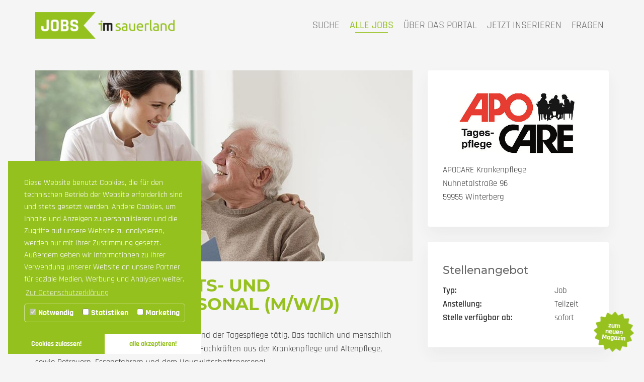

--- FILE ---
content_type: text/html; charset=utf-8
request_url: https://www.jobs.imsauerland.de/alle-jobs/details/job/hauswirtschafts-und-betreuungspersonal-mwd/
body_size: 10405
content:




<!DOCTYPE html>
<html lang="de" dir="ltr" class="no-js">
<head>

<meta charset="utf-8">
<!-- 
	Diese Seite wurde von Werbeagentur netzpepper konzipiert und erstellt. Besuchen Sie uns unter http://www.netzpepper.de/

	This website is powered by TYPO3 - inspiring people to share!
	TYPO3 is a free open source Content Management Framework initially created by Kasper Skaarhoj and licensed under GNU/GPL.
	TYPO3 is copyright 1998-2023 of Kasper Skaarhoj. Extensions are copyright of their respective owners.
	Information and contribution at https://typo3.org/
-->

<base href="https://jobs.imsauerland.de">
<link rel="shortcut icon" href="/fileadmin/Kundenbereich/favicon.png" type="image/png">
<title>Hauswirtschafts- und Betreuungspersonal (m/w/d) - APOCARE Krankenpflege - Winterberg</title>
<meta name="generator" content="TYPO3 CMS">
<meta name="viewport" content="width=device-width, initial-scale=1">
<meta name="robots" content="index, follow">
<meta name="google" content="notranslate">
<meta name="apple-mobile-web-app-capable" content="no">
<meta http-equiv="X-UA-Compatible" content="IE=edge">
<meta name="theme-color" content="#96c11f">
<meta property="og:title" content="Details">
<meta property="og:url" content="https://jobs.imsauerland.de/alle-jobs/details/job/hauswirtschafts-und-betreuungspersonal-mwd/">


<link rel="stylesheet" type="text/css" href="/typo3temp/assets/compressed/merged-fecda5e041329464a9521437a6448d7e-6b7de3258cb3b4f840428fc8c99865ba.css?1708936555" media="all">



<script src="/typo3temp/assets/compressed/jquery-3.2.1.min-0b0972cf9be34217c6bbddd7cd745bba.js?1708936397" type="text/javascript"></script>
<script src="/typo3temp/assets/compressed/Npt3portal-a5e2be9e504f1924dfafdcc5c2a24b03.js?1708936397" type="text/javascript"></script>
<script src="/typo3temp/assets/compressed/NpFilter2-332fb0926708a9fb9e20c02c668bb3a4.js?1708936397" type="text/javascript"></script>
<script src="/typo3temp/assets/compressed/ckeditor-11077b16ad14a8720ad75ec0debe83e2.js?1708936397" type="text/javascript"></script>






<!--gastinfosystem.de-->
<!--npgiscss-->
<script type="text/javascript">
if (typeof(npGis) != "undefined") {
    npGis.clientParams.pageUid = 1160;
    npGis.clientParams.charset = "utf-8";
    npGis.clientParams.language = "de";
}
</script>
<!--gastinfosystem.de-->
        
<link rel="canonical" href="https://jobs.imsauerland.de/alle-jobs/details/job/hauswirtschafts-und-betreuungspersonal-mwd/">

<script type="application/ld+json">
{
  "@context" : "https://schema.org/", 
  "@type" : "JobPosting",
  "title" : "Hauswirtschafts- und Betreuungspersonal (m/w/d)", 
  "description":"Apo Care ist im Bereich der häuslichen Pflege und der Tagespflege tätig. Das fachlich und menschlich kompetente Team besteht aus gut geschulten Fachkräften aus der Krankenpflege und Altenpflege, sowie&amp;nbsp;Betreuern, Essensfahrern und dem Hauswirtschaftspersonal.", 
  "datePosted":"2020-02-11",
  "validThrough":"2020-05-11",
  "employmentType":"PART_TIME",
  "hiringOrganization" : {
    "@type" : "Organization",
    "name" : "APOCARE Krankenpflege",
    "sameAs":"https://www.apocare.info/tagespflege.html",
    "logo":"https://www.jobs.imsauerland.de/fileadmin/_processed_/3/5/csm_logo_ApoCare_Tagespflege_f070c03408.jpg" 
  },
  
  "jobLocation": {
    "@type": "Place",
    "address": {
      "@type": "PostalAddress",
      "streetAddress":"Nuhnetalstraße 96",
      "addressLocality":"Winterberg",
      "addressRegion":"Nordrhein-Westfalen",
      "postalCode":"59955",
      "addressCountry":"Deutschland"
    }
  }
}
</script>                
                
</head>
<body>




        <!-- Google Tag Manager (noscript) -->
        <noscript>
            <iframe src="https://www.googletagmanager.com/ns.html?id=GTM-MCDSFZD" height="0" width="0"
                    style="display:none;visibility:hidden"></iframe>
        </noscript>
        <!-- End Google Tag Manager (noscript) -->
    


<div class="page-content-container">
    <header class="site-header">
        
                

<nav class="navbar navbar-default navbar-valign  has-infoheader">
    
    
    <div class="container">
        <div class="navbar-header">
            <button type="button" class="navbar-toggle collapsed" data-toggle="collapse" data-target=".navbar-collapse"
                    aria-expanded="false">
                <span class="sr-only">Toggle navigation</span>
                <span class="icon-bar"></span>
                <span class="icon-bar"></span>
                <span class="icon-bar"></span>
            </button>
            <div class="ge-portal-placesearch">
                
            </div>
            <a href="https://jobs.imsauerland.de/" class="navbar-brand navbar-brand-image has-small-logo">
                
                        <img class="img-responsive logo-noheader" alt="" src="/fileadmin/Kundenbereich/Microsites/karriere-imsauerland/logo.png"/>
                    
                <img class="img-responsive logo" alt="" src="/fileadmin/Kundenbereich/Microsites/karriere-imsauerland/logo-small.png"/>
                
                    <img class="img-responsive logo-small" alt="" src="/fileadmin/Kundenbereich/Microsites/karriere-imsauerland/logo-white.png" style="display:none;"/>
                
            </a>

        </div>
        
            




        
        
        <div class="navbar-offcanvas" role="navigation">
            
            <ul class="nav navbar-nav"><li><a href="/nc/" title="Suche">Suche</a></li><li class="active-open"><a href="/alle-jobs/" title="Übersicht aller Jobs im Jobportal | Umfangreiche Jobsuche">Alle Jobs</a></li><li><a href="/ueber-das-portal/" title="Infos zum Jobportal | Stellenmarkt auch für Kleinstbetriebe">Über das Portal</a></li><li><a href="/jetzt-inserieren/" title="Jobs inserieren | Offene Stellen im Sauerland bewerben">Jetzt inserieren</a></li><li><a href="/fragen/" title="Fragen">Fragen</a></li></ul>
        </div>
    </div>
</nav>




            
    </header>

    <div class="site-slideshow">
        
    </div>

    <div id="content" class="site-content flexible">
        
		
		<div class="row-flexible">
			
<div id="c19923" class="frame frame-default frame-type-list frame-layout-0"><div class="jobs-container job-detail jobtype-color-2">
    <div class="container">
        <div class="job-detailitem" data-object-type="Job" data-object-view="Detail" data-object-id="886" data-object-name="Hauswirtschafts- und Betreuungspersonal (m/w/d) - APOCARE Krankenpflege" data-object-location="Winterberg">
            <div class="job-detailitem-content">
                <div class="row">
                    <div class="col-md-7 col-lg-8">
                        
                            <div class="job-detailitem-headerimage">
                                <div class="job-detailitem-headerimage-background fullsize-background lazy-background img-responsive teaser-image"
                                     data-small="/fileadmin/_processed_/2/7/csm_JobBilder_shutterstock_322144934_bearbeitet_4f5b0a3bf3.jpg"
                                     data-medium="/fileadmin/_processed_/2/7/csm_JobBilder_shutterstock_322144934_bearbeitet_1217655c6d.jpg"
                                     data-large="/fileadmin/_processed_/2/7/csm_JobBilder_shutterstock_322144934_bearbeitet_58b097a82f.jpg"
                                     data-bigger="/fileadmin/_processed_/2/7/csm_JobBilder_shutterstock_322144934_bearbeitet_72bc2f04c7.jpg"
                                     data-src="/fileadmin/_processed_/2/7/csm_JobBilder_shutterstock_322144934_bearbeitet_a824053be5.jpg"
                                     style="background-image: url(typo3conf/ext/npt3base/Resources/Public/Images/blank.gif);">
                                </div>
                            </div>
                        
                        <div class="job-detailitem-header">
                            <h5>
                                Hauswirtschafts- und Betreuungspersonal (m/w/d)
                                <small></small>
                            </h5>
                        </div>
                        <div class="job-detailitem-body">
                            
                                <p>Apo Care ist im Bereich der häuslichen Pflege und der Tagespflege tätig. Das fachlich und menschlich kompetente Team besteht aus gut geschulten Fachkräften aus der Krankenpflege und Altenpflege, sowie&nbsp;Betreuern, Essensfahrern und dem Hauswirtschaftspersonal.</p>
                            
                            <!-- -->
                            <div class="job-detailitem-section">
                                
                                    <div class="job-detailitem-sectionitem">
                                        <div class="job-detailitem-sectionitem-header">
                                            <h6>Jobbeschreibung</h6>
                                        </div>
                                        <div class="job-detailitem-sectionitem-body">
                                            <p>Zum nächstmöglichen Zeitpunkt benötigen wir Unterstützung unseres Hauswirtschafts- und Betreuungspersonals. Ihre Aufgabe umfasst die Betreuung von Personen unterschiedlichen Alters mit verschiedensten Interessen und Bedürfnissen, sowie die hauswirtschaftlichen&nbsp;Versorgungsleistungen.&nbsp;</p>
<p>Sie&nbsp;möchten&nbsp;unser Team unterstützen? Dann bewerben Sie&nbsp;sich jetzt!</p>
                                        </div>
                                    </div>
                                
                                
                                    <div class="job-detailitem-sectionitem">
                                        <div class="job-detailitem-sectionitem-header">
                                            <h6>Ihre Aufgaben</h6>
                                        </div>
                                        <div class="job-detailitem-sectionitem-body">
                                            <ul> 	<li>Haus- und Textilreinigung</li> 	<li>personenorientierte Betreuung</li> </ul>
                                        </div>
                                    </div>
                                
                                
                                    <div class="job-detailitem-sectionitem">
                                        <div class="job-detailitem-sectionitem-header">
                                            <h6>Ihr Profil</h6>
                                        </div>
                                        <div class="job-detailitem-sectionitem-body">
                                            <ul> 	<li>Sie haben Spaß daran, Menschen zu pflegen und zu betreuuen</li> 	<li>Einfühlungsvermögen &amp; Kontaktfreude</li> 	<li>Teamfähigkeit &amp; Selbstständigkeit</li> 	<li>Fachkompetez im Bereich Hauswirtschaft</li> </ul>
                                        </div>
                                    </div>
                                
                            </div>
                        </div>
                    </div>
                    <div class="col-md-5 col-lg-4">
                        <div class="job-detailitem-sidebar">
                            <div class="job-detailitem-sidebaritem">
                                <div class="job-detailitem-sidebaritem-header">

                                    
                                        <div class="job-detailitem-sidebaritem-logo">
                                            <img class="lazyload img-responsive" alt=""
                                                 title=""
                                                 data-small="/fileadmin/_processed_/3/5/csm_logo_ApoCare_Tagespflege_3374e3ed74.jpg"
                                                 data-medium="/fileadmin/_processed_/3/5/csm_logo_ApoCare_Tagespflege_4da5f19f3f.jpg"
                                                 data-large="/fileadmin/_processed_/3/5/csm_logo_ApoCare_Tagespflege_8af6b1948c.jpg"
                                                 data-bigger="/fileadmin/_processed_/3/5/csm_logo_ApoCare_Tagespflege_d266d8662e.jpg"
                                                 data-src="/fileadmin/_processed_/3/5/csm_logo_ApoCare_Tagespflege_157b78ce4d.jpg"
                                                 src="/typo3conf/ext/npt3base/Resources/Public/Images/blank.gif"/>
                                        </div>
                                    

                                </div>
                                <div class="job-detailitem-sidebaritem-body">
                                    <ul>
                                        
                                            <li>APOCARE Krankenpflege</li>
                                        
                                        
                                            
                                                <li>Nuhnetalstraße 96</li>
                                            
                                            
                                                <li>59955 Winterberg</li>
                                            
                                        

                                        
                                    </ul>
                                </div>
                            </div>
                            <div class="job-detailitem-sidebaritem">
                                <div class="job-detailitem-sidebaritem-header">
                                    <h6>Stellenangebot</h6>
                                </div>
                                <div class="job-detailitem-sidebaritem-body">
                                    <div class="job-detailitem-sidebaritem-table">
                                        
                                            <div class="job-detailitem-sidebaritem-tablerow">
                                                <div class="job-detailitem-sidebaritem-tableitem">
                                                    Typ:
                                                </div>
                                                <div class="job-detailitem-sidebaritem-tableitem">
                                                    Job
                                                </div>
                                            </div>
                                        
                                        
                                            <div class="job-detailitem-sidebaritem-tablerow">
                                                <div class="job-detailitem-sidebaritem-tableitem">
                                                    Anstellung:
                                                </div>
                                                <div class="job-detailitem-sidebaritem-tableitem">
                                                    
                                                        Teilzeit <br>
                                                    
                                                </div>
                                            </div>
                                        

                                        

                                        
                                                <div class="job-detailitem-sidebaritem-tablerow">
                                                    <div class="job-detailitem-sidebaritem-tableitem">
                                                        Stelle verfügbar ab:
                                                    </div>
                                                    <div class="job-detailitem-sidebaritem-tableitem">
                                                        sofort
                                                    </div>
                                                </div>
                                            
                                    </div>
                                </div>
                            </div>
                            
                                <div class="job-detailitem-sidebaritem">
                                    <div class="job-detailitem-sidebaritem-header">
                                        <h6>Ansprechpartner</h6>
                                    </div>
                                    <div class="job-detailitem-sidebaritem-body">
                                        <ul>
                                            <li class="liststyle-bold">Monika Brieden</li>
                                            <li>
                                                <p>Bei Fragen melden Sie sich gerne telefonisch!<br /> Telefon:&nbsp;02981 - 14 40</p>
                                            </li>
                                            <li><a href="mailto:apocare@t-online.de" title="apocare@t-online.de"><strong>apocare@t-online.de</strong></a>
                                            </li>
                                        </ul>
                                    </div>
                                </div>
                            
                        </div>
                    </div>
                </div>
            </div>
        </div>
    </div>
</div></div>


		</div>
	
    </div>

        

    <footer class="site-footer">
        
        <div class="row-flexible">
            

		<div class="ce-default ce-npt3base_container" id="c21037"><div class="container">
			
				<div class="row">
<div class="col-md-3 ">


<div class="ce-default ce-textmedia" id="c21038">
		

    


	
		
			<div class="ce-textpic  ce-right ce-inside ce-notext">
				

    <div class="ce-gallery" >
        
            <div class="ce-row row">
                
                    
						
                        	
                        		<div class="ce-column ">
                        	
						
                            
                                    <div class="ce-media">
                                
                            
                                
	
            
                    <img class="lazyload img-responsive" alt="" title="" data-small="/fileadmin/_processed_/0/7/csm_logo_fc21977d16.png" data-medium="/fileadmin/_processed_/0/7/csm_logo_1582cd71e3.png" data-large="/fileadmin/_processed_/0/7/csm_logo_ea4b4fada2.png" data-bigger="/fileadmin/_processed_/0/7/csm_logo_82b7fe8aef.png" data-src="/fileadmin/_processed_/0/7/csm_logo_7de03da5d6.png" src="/typo3conf/ext/npt3base/Resources/Public/Images/blank.gif"/>
                
        

                            

							

							

                            
                        </div>
                        
            </div>


</div>

            <div class="ce-row row">
                
                    
						
                        	
                        		<div class="ce-column ">
                        	
						
                            
                                    <div class="ce-media">
                                
                            
                                
	
            <a href="https://www.imsauerland.de/">
                <img class="lazyload img-responsive" alt="" title="" data-small="/fileadmin/_processed_/c/3/csm_logo_2678fb1b61.png" data-medium="/fileadmin/_processed_/c/3/csm_logo_afc3c62489.png" data-large="/fileadmin/_processed_/c/3/csm_logo_a9c18f9f6f.png" data-bigger="/fileadmin/_processed_/c/3/csm_logo_44112d9de3.png" data-src="/fileadmin/_processed_/c/3/csm_logo_33632b65dd.png" src="/typo3conf/ext/npt3base/Resources/Public/Images/blank.gif"/>
            </a>
        

                            

							

							

                            
                        </div>
                        
            </div>


</div>

</div>









				
			</div>
		
	
	
</div>




</div>
<div class="col-md-3 ">


<div class="ce-default ce-textmedia" id="c21039">
		

    
        
                <header class="textmedia-header">
                    
                            <h5>
                                
                                    Informationen
									
                            </h5>
                        
                </header>
            
    


	
		
			<div class="ce-textpic  ce-right ce-inside row">
				









				
					<div class="ce-bodytext col-md-12">
						<ul> 	<li><a href="/ueber-das-portal/">Über das Portal</a></li> 	<li><a href="/jetzt-inserieren/">Jetzt inserieren</a></li> 	<li><strong><a href="https://www.imsauerland.de/" target="_blank">imsauerland.de</a></strong></li> </ul>
					</div>
				
			</div>
		
	
	
</div>




</div>
<div class="col-md-3 ">


<div class="ce-default ce-textmedia" id="c21043">
		

    
        
                <header class="textmedia-header">
                    
                            <h5>
                                
                                    Service
									
                            </h5>
                        
                </header>
            
    


	
		
			<div class="ce-textpic  ce-right ce-inside ce-notext">
				









				
			</div>
		
	
	
</div>




<div id="c21040" class="frame frame-default frame-type-menu_subpages frame-layout-0"><ul><li><a href="https://login.imsauerland.de" title="Login"><span>Login</span></a></li><li><a href="/fragen/" title="Kontakt"><span>Kontakt</span></a></li><li><a href="/impressum/" title="Impressum"><span>Impressum</span></a></li><li><a href="/datenschutz/" title="Datenschutz"><span>Datenschutz</span></a></li></ul></div>


</div>
<div class="col-md-3 ">


<div class="ce-default ce-textmedia" id="c21042">
		

    
        
                <header class="textmedia-header">
                    
                            <h5>
                                
                                    Weitere Portale
									
                            </h5>
                        
                </header>
            
    


	
		
			<div class="ce-textpic  ce-right ce-inside ce-notext">
				









				
			</div>
		
	
	
</div>




<div id="c21041" class="frame frame-default frame-type-html frame-layout-0"><div class="footer-portalswitch"><ul><li><a href="https://www.imsauerland.de/winterberg/"><img class="img-responsive" src="/fileadmin/Kundenbereich/winterberg-rund.png"></a></li><li><a href="https://www.imsauerland.de/willingen/"><img class="img-responsive" src="/fileadmin/Kundenbereich/willingen-rund.png"></a></li><li><a href="https://www.imsauerland.de/"><img class="img-responsive" src="/fileadmin/Kundenbereich/sauerland-rund.png"></a></li><li><a href="https://www.imsauerland.de/medebach/"><img class="img-responsive" src="/fileadmin/Kundenbereich/medebach-rund.png"></a></li><li><a href="https://www.imsauerland.de/hallenberg/"><img class="img-responsive" src="/fileadmin/Kundenbereich/hallenberg-rund.png"></a></li></ul></div></div>


</div>
</div>
				
			
		</div></div>
	

        </div>
        <div class="container">
            <div class="footerbar-metamenu">
                <div class="footerbar-metamenu-nav">
                    <ul class="meta-menu"><li><a href="https://login.imsauerland.de" title="Login">Login</a></li><li><a href="/fragen/" title="Kontakt">Kontakt</a></li><li><a href="/impressum/" title="Impressum">Impressum</a></li><li><a href="/datenschutz/" title="Datenschutz">Datenschutz</a></li></ul>
                    <!--<ul><li><a href="https://login.imsauerland.de" title="Login">Login</a></li><li><a href="/fragen/" title="Kontakt">Kontakt</a></li><li><a href="/impressum/" title="Impressum">Impressum</a></li><li><a href="/datenschutz/" title="Datenschutz">Datenschutz</a></li></ul>-->
                </div>
            </div>
        </div>
    </footer>
</div>



<div class="footer-meta">
    <div class="container">
        <ul class="meta-menu"><li><a href="https://login.imsauerland.de" title="Login">Login</a></li><li><a href="/fragen/" title="Kontakt">Kontakt</a></li><li><a href="/impressum/" title="Impressum">Impressum</a></li><li><a href="/datenschutz/" title="Datenschutz">Datenschutz</a></li></ul>
    </div>
</div>



<div class="pswp" tabindex="-1" role="dialog" aria-hidden="true">
    <!-- Background of PhotoSwipe.          It's a separate element as animating opacity is faster than rgba(). -->
    <div class="pswp__bg"></div>    <!-- Slides wrapper with overflow:hidden. -->
    <div class="pswp__scroll-wrap">
        <!-- Container that holds slides.             PhotoSwipe keeps only 3 of them in the DOM to save memory.            Don't modify these 3 pswp__item elements, data is added later on. -->
        <div class="pswp__container">
            <div class="pswp__item"></div>
            <div class="pswp__item"></div>
            <div class="pswp__item"></div>
        </div>        <!-- Default (PhotoSwipeUI_Default) interface on top of sliding area. Can be changed. -->
        <div class="pswp__ui pswp__ui--hidden">
            <div class="pswp__top-bar">                <!--  Controls are self-explanatory. Order can be changed. -->
                <div class="pswp__counter"></div>
                <button class="pswp__button pswp__button--close" title="Close (Esc)"></button>
                <button class="pswp__button pswp__button--share" title="Share"></button>
                <button class="pswp__button pswp__button--fs" title="Toggle fullscreen"></button>
                <button class="pswp__button pswp__button--zoom" title="Zoom in/out"></button>
                <!-- Preloader demo http://codepen.io/dimsemenov/pen/yyBWoR -->
                <!-- element will get class pswp__preloader--active when preloader is running -->
                <div class="pswp__preloader">
                    <div class="pswp__preloader__icn">
                        <div class="pswp__preloader__cut">
                            <div class="pswp__preloader__donut"></div>
                        </div>
                    </div>
                </div>
            </div>
            <div class="pswp__share-modal pswp__share-modal--hidden pswp__single-tap">
                <div class="pswp__share-tooltip"></div>
            </div>
            <button class="pswp__button pswp__button--arrow--left" title="Previous (arrow left)"></button>
            <button class="pswp__button pswp__button--arrow--right" title="Next (arrow right)"></button>
            <div class="pswp__caption">
                <div class="pswp__caption__center"></div>
            </div>
        </div>
    </div>
</div>



<div class="preloader">
    <div id="logo"></div>
    <!--<svg xmlns="http://www.w3.org/2https://jsfiddle.net/9oxk6L03/14/#run000/svg" id="logo" data-name="Ebene 1" viewBox="0 0 456 429"><defs><style>.cls-1{fill:#95c11f;}</style></defs><path class="cls-1" d="M274.42,303.19a20.52,20.52,0,0,0-2.63.18,8,8,0,0,0-2.53.73,5.48,5.48,0,0,0-1.92,1.54,4,4,0,0,0-.76,2.56c0,2,.63,3.33,1.88,4.1a9.9,9.9,0,0,0,5.13,1.15q1.95,0,3.45-.09a14.92,14.92,0,0,0,2.51-.33V303.9a6.79,6.79,0,0,0-1.92-.5A20.93,20.93,0,0,0,274.42,303.19Z"/><path class="cls-1" d="M207.16,290.63a7.29,7.29,0,0,0-3.33.74,7.82,7.82,0,0,0-2.44,1.92,8.65,8.65,0,0,0-1.56,2.71,13.12,13.12,0,0,0-.74,3.12H214.3a9.18,9.18,0,0,0-1.86-6.1A6.41,6.41,0,0,0,207.16,290.63Z"/><path class="cls-1" d="M143.92,303.19a20.25,20.25,0,0,0-2.62.18,8,8,0,0,0-2.54.73,5.53,5.53,0,0,0-1.91,1.54,4,4,0,0,0-.77,2.56c0,2,.63,3.33,1.89,4.1a9.83,9.83,0,0,0,5.12,1.15q1.95,0,3.45-.09a14.92,14.92,0,0,0,2.51-.33V303.9a6.7,6.7,0,0,0-1.92-.5A20.84,20.84,0,0,0,143.92,303.19Z"/><path class="cls-1" d="M228,6C113.12,6,20,99.12,20,214s93.12,208,208,208,208-93.12,208-208S342.88,6,228,6ZM184.28,112.78H314.41q23.18,0,27.85,18.35a46,46,0,0,1,.74,8.49V247.41H314.41V139.62H277.1V247.31H248.51V139.62H212.87V247.31H184.28Zm-29.9-43.19a15.86,15.86,0,1,1-15.86,15.85A15.85,15.85,0,0,1,154.38,69.59ZM105,112.78h63.25v57h0v77.47H139.68V141.37H105Zm18.73,203.14c-2.1,1.46-5.1,2.18-9,2.18a23.56,23.56,0,0,1-6.36-.67c-1.54-.46-2.58-.8-3.13-1l1-4.71c.63.23,1.63.59,3,1.06a17.34,17.34,0,0,0,5.48.71,10.77,10.77,0,0,0,5-.89,3,3,0,0,0,1.62-2.83,3.77,3.77,0,0,0-1.59-3.18,25,25,0,0,0-5.24-2.65c-1.18-.47-2.31-1-3.39-1.45a11.68,11.68,0,0,1-2.8-1.74,7.44,7.44,0,0,1-1.89-2.41,8.56,8.56,0,0,1,2.3-9.93c2-1.6,4.73-2.39,8.19-2.39a22.66,22.66,0,0,1,2.6.15c.86.09,1.67.21,2.41.35s1.41.28,2,.44,1,.3,1.32.41l-1,4.72a13.84,13.84,0,0,0-2.77-1,17.63,17.63,0,0,0-4.54-.5,8.39,8.39,0,0,0-4,.91,3,3,0,0,0-1.7,2.86,3.84,3.84,0,0,0,.38,1.77,4,4,0,0,0,1.18,1.38,9.75,9.75,0,0,0,2,1.15c.79.35,1.73.73,2.83,1.12,1.45.55,2.75,1.09,3.89,1.62a12.18,12.18,0,0,1,2.92,1.86,7.32,7.32,0,0,1,1.86,2.56,9.35,9.35,0,0,1,.64,3.69A7.3,7.3,0,0,1,123.73,315.92Zm30.68.95-2,.32c-.85.14-1.8.26-2.86.38s-2.21.23-3.45.33-2.47.14-3.68.14a19.88,19.88,0,0,1-4.78-.53,10.56,10.56,0,0,1-3.77-1.68,7.64,7.64,0,0,1-2.48-3,10.63,10.63,0,0,1-.88-4.54,8.71,8.71,0,0,1,1-4.36,8.25,8.25,0,0,1,2.8-2.95,12.76,12.76,0,0,1,4.13-1.65,22.69,22.69,0,0,1,4.95-.53,16.91,16.91,0,0,1,1.71.09c.59.06,1.15.14,1.68.23l1.38.27.83.18V298a12.17,12.17,0,0,0-.3-2.68,6.1,6.1,0,0,0-1.06-2.36,5.53,5.53,0,0,0-2.09-1.65,8.25,8.25,0,0,0-3.45-.62,25.34,25.34,0,0,0-4.74.39,16.66,16.66,0,0,0-3,.79l-.65-4.54a17.69,17.69,0,0,1,3.54-.91,31,31,0,0,1,5.36-.44,15.88,15.88,0,0,1,5.57.85,8.7,8.7,0,0,1,5.63,6.13,18.12,18.12,0,0,1,.59,4.75Zm32.3-.36c-1.26.32-2.92.65-5,1a42.12,42.12,0,0,1-7.16.53,15.11,15.11,0,0,1-5.95-1,9.45,9.45,0,0,1-3.89-2.92,11.8,11.8,0,0,1-2.13-4.45A23.26,23.26,0,0,1,162,304V286.74h5.49v16q0,5.6,1.77,8c1.17,1.62,3.16,2.42,5.95,2.42q.89,0,1.83-.06c.62,0,1.21-.09,1.76-.15s1.06-.11,1.51-.17a4.4,4.4,0,0,0,1-.21V286.74h5.48Zm33.3-14c0,.38,0,.72,0,1H199c.24,3.19,1.16,5.6,2.77,7.25s4.13,2.48,7.55,2.48a20.34,20.34,0,0,0,4.86-.5,17.61,17.61,0,0,0,3-1l.76,4.59a15.91,15.91,0,0,1-3.5,1.12,24.63,24.63,0,0,1-5.69.59,18,18,0,0,1-6.93-1.21,12.76,12.76,0,0,1-4.8-3.33,13.49,13.49,0,0,1-2.8-5,21.22,21.22,0,0,1-.92-6.39,19.67,19.67,0,0,1,1.18-7.1,14.75,14.75,0,0,1,3.13-5,12.61,12.61,0,0,1,4.48-3,14,14,0,0,1,5.18-1q6.19,0,9.49,3.86T220,301.6Zm23.23-10.76a21.63,21.63,0,0,0-2.15-.56,19.4,19.4,0,0,0-3.86-.32,14.73,14.73,0,0,0-3,.32l-2,.45V317.4h-5.48V288a37.26,37.26,0,0,1,4.84-1.32,30.46,30.46,0,0,1,6.48-.62c.47,0,1,0,1.62.08s1.21.14,1.8.24l1.62.3a8.45,8.45,0,0,1,1.09.26ZM257.5,318q-5.07-.12-7.19-2.19t-2.12-6.42V272.6l5.48-.94v36.83a8.65,8.65,0,0,0,.24,2.24,3,3,0,0,0,.76,1.42,3.43,3.43,0,0,0,1.42.8,15.68,15.68,0,0,0,2.18.44Zm27.41-1.12-2,.32c-.85.14-1.8.26-2.86.38s-2.21.23-3.45.33-2.47.14-3.69.14a19.8,19.8,0,0,1-4.77-.53,10.56,10.56,0,0,1-3.77-1.68,7.64,7.64,0,0,1-2.48-3,10.63,10.63,0,0,1-.88-4.54,8.71,8.71,0,0,1,1-4.36,8.25,8.25,0,0,1,2.8-2.95A12.8,12.8,0,0,1,269,299.3a22.85,22.85,0,0,1,5-.53,16.91,16.91,0,0,1,1.71.09c.58.06,1.14.14,1.68.23l1.38.27.83.18V298a12.17,12.17,0,0,0-.3-2.68,6.25,6.25,0,0,0-1.06-2.36,5.53,5.53,0,0,0-2.09-1.65,8.29,8.29,0,0,0-3.45-.62,25.52,25.52,0,0,0-4.75.39,16.74,16.74,0,0,0-3,.79l-.65-4.54a17.69,17.69,0,0,1,3.54-.91,30.93,30.93,0,0,1,5.36-.44,15.88,15.88,0,0,1,5.57.85,8.7,8.7,0,0,1,5.63,6.13,18.12,18.12,0,0,1,.59,4.75Zm32.65.53h-5.48v-16a26.72,26.72,0,0,0-.38-4.83,8.17,8.17,0,0,0-1.27-3.24,4.94,4.94,0,0,0-2.36-1.8,10.41,10.41,0,0,0-3.65-.56q-.89,0-1.83.06t-1.8.15c-.57.05-1.08.12-1.53.2l-1,.18V317.4h-5.48V287.63c1.25-.31,2.92-.65,5-1a42.65,42.65,0,0,1,7.19-.53,15.5,15.5,0,0,1,6.07,1,9.49,9.49,0,0,1,3.86,2.89,11.11,11.11,0,0,1,2,4.45,25.36,25.36,0,0,1,.59,5.71Zm33.19-.89c-1.26.36-2.87.71-4.84,1.06a37.89,37.89,0,0,1-6.77.53,17.13,17.13,0,0,1-6.37-1.12,13.39,13.39,0,0,1-4.83-3.18,14.06,14.06,0,0,1-3.1-5,19.48,19.48,0,0,1-1.09-6.69,21.73,21.73,0,0,1,.92-6.48,14.29,14.29,0,0,1,2.68-5.07,12.05,12.05,0,0,1,4.33-3.3,13.81,13.81,0,0,1,5.86-1.18,14.28,14.28,0,0,1,4.69.7,15.37,15.37,0,0,1,3,1.36V272.6l5.48-.94Z"/><path class="cls-1" d="M338.25,290.87a8.83,8.83,0,0,0-4,.86,7.43,7.43,0,0,0-2.74,2.35,10.24,10.24,0,0,0-1.53,3.57,20.1,20.1,0,0,0-.47,4.42q0,5.37,2.65,8.28a9.09,9.09,0,0,0,7.08,2.92,27.74,27.74,0,0,0,3.74-.21,16.29,16.29,0,0,0,2.33-.44V293.23a11.27,11.27,0,0,0-2.89-1.59A10.88,10.88,0,0,0,338.25,290.87Z"/></svg>
     -->
</div>


<a href="https://www.imsauerland.de/informationen/e-paper/" class="magazin-link">
    zum neuen <br>
    Magazin
</a>

<style>
    /* Sticky Button mit Magazin Link*/
    a.magazin-link {
        position: fixed;
        right: 20px;
        bottom: 20px;
        width: 80px;
        height: 80px;
        background-position: center;
    background-size: contain;
    font-size: 14px;
        z-index: 8000;
        padding: 10px;
        border-radius: 100px;
        color: #fff;
        display: flex;
        align-items: center;
        justify-content: center;
        line-height: 0.9;
        text-align: center;
        transform: rotate(4deg);
        font-weight: bold;
        background-image: url(/fileadmin/Kundenbereich/star.png);
    }
</style>





<script src="/typo3temp/assets/compressed/slick.min-4a8f4c2eef3d40d1a307b9b56738e334.js?1708936397" type="text/javascript"></script>
<script src="/typo3temp/assets/compressed/slick.min-4c5a84d343ad6610082006b6572055ab.js?1708936397" type="text/javascript"></script>
<script src="/typo3temp/assets/compressed/owl.carousel.min-8f85f9db6933b1d1d042e515d85b46eb.js?1708936397" type="text/javascript"></script>
<script src="/typo3temp/assets/compressed/owl.min-70e64e065603ca6f511d870d6caf4dd2.js?1708936397" type="text/javascript"></script>
<script src="/typo3temp/assets/compressed/jquery.touchSwipe.min-f6c228c2c9f8f176cc3cce9348ae2e23.js?1708936397" type="text/javascript"></script>
<script src="/typo3temp/assets/compressed/jquery.responsiveimages-d79474bc41d65d77ac9a95092ed6dc07.js?1708936397" type="text/javascript"></script>
<script src="/typo3temp/assets/compressed/responsiveImages-1af1dcb4fcfd9745911782eeb2906b3f.js?1708936397" type="text/javascript"></script>
<script src="/typo3temp/assets/compressed/bootstrap.min-92904f4812750fe713eb1758615f6399.js?1708936397" type="text/javascript"></script>
<script src="/typo3temp/assets/compressed/photoswipe.min-1c899db6cc933ec5c90686b9994444e8.js?1708936397" type="text/javascript"></script>
<script src="/typo3temp/assets/compressed/photoswipe-ui-default-fc10714e3281336856b754ca645b8576.js?1708936397" type="text/javascript"></script>
<script src="/typo3temp/assets/compressed/photoswipe.min-b5de8860cf349af0cc20ab685b631763.js?1708936397" type="text/javascript"></script>
<script src="/typo3temp/assets/compressed/stickyHeader.min-84bc04e6c4f93456378a92c85ee945d5.js?1708936397" type="text/javascript"></script>
<script src="/typo3temp/assets/compressed/bootstrap-datepicker-a8c558034feee14b2570aa115d4799a6.js?1708936397" type="text/javascript"></script>
<script src="/typo3temp/assets/compressed/bootstrap-datepicker.de.min-552a89c0814f522d54df9634d8388ef2.js?1708936397" type="text/javascript"></script>
<script src="/typo3temp/assets/compressed/datepicker-arrival-departure-91a8c451e08e76d415061476b08ae04c.js?1708936397" type="text/javascript"></script>
<script src="/typo3temp/assets/compressed/price-calculator-0d548627ce46fe520bd39a26e2857676.js?1708936397" type="text/javascript"></script>
<script src="/typo3temp/assets/compressed/main-d7b6b4724953ceeb083d87507895b52c.js?1708936397" type="text/javascript"></script>
<script src="/typo3temp/assets/compressed/isotope.pkgd.min-d7bdae0bb2466462752ca53d75f898e8.js?1708936397" type="text/javascript"></script>
<script src="/typo3temp/assets/compressed/main-fd7d65b5bac76bfff74c3ace373b30b9.js?1708936397" type="text/javascript"></script>
<script src="/typo3temp/assets/compressed/facelift-f5d7858b3bb259e088bfb9373d23115b.js?1708936397" type="text/javascript"></script>
<script src="/typo3temp/assets/compressed/masonry.pkgd.min-fb35e3fe0a093ce2f8b9446a4bb62eca.js?1708936397" type="text/javascript"></script>
<script src="/typo3temp/assets/compressed/masonry-c8dfba3f8c1d16f360fa3137ab29702f.js?1708936397" type="text/javascript"></script>
<script src="/typo3temp/assets/compressed/chart-a2b1c2907a18ff1c2f385f4d133b75c0.js?1708936397" type="text/javascript"></script>
<script src="/typo3temp/assets/compressed/npt3portalwetter-1a9e4031e9734f1b8513da281fe1c918.js?1708936397" type="text/javascript"></script>
<script src="/typo3temp/assets/compressed/slider-086f033aa3ce6000c81e34d161788874.js?1708936397" type="text/javascript"></script>
<script src="/typo3temp/assets/compressed/jquery-ui-1.12.1-1a3a831c595a54adc03a76e5ad060408.js?1708936397" type="text/javascript"></script>

<script src="/typo3temp/assets/compressed/jquery.datetimepicker.min-3755a2359feedce2e5fca5a217769d60.js?1708936397" type="text/javascript"></script>
<script src="/typo3temp/assets/compressed/parsley.min-f57ff52d994d02e7a2b81435945de19c.js?1708936397" type="text/javascript"></script>
<script src="/typo3temp/assets/compressed/Tabs.min-b946e7db539e86374562802d7da59d0c.js?1708936397" type="text/javascript"></script>
<script src="/typo3temp/assets/compressed/Form.min-e42b219b76496a27d0b58a22e10153c3.js?1708936397" type="text/javascript"></script>
<script src="/typo3temp/assets/compressed/dp_cookieconsent-148fbab1484282369fdd0d9d5aad80f7.js?1708936397" type="text/javascript"></script>
<script src="/typo3temp/assets/compressed/Validation.min-67f98a8876c477d2e58ed3f8be8f8191.js?1708936397" type="text/javascript"></script>
<script src="/typo3temp/assets/compressed/Femanager.min-eecd67f1b25e5198240f534e5f526aa9.js?1708936397" type="text/javascript"></script>




<!-- Begin Cookie Consent plugin by Dirk Persky - https://github.com/DirkPersky/typo3-dp_cookieconsent -->
<script type="text/plain" data-ignore="1" data-dp-cookieDesc="layout">
    Diese Website benutzt Cookies, die für den technischen Betrieb der Website erforderlich sind und stets gesetzt werden. Andere Cookies, um Inhalte und Anzeigen zu personalisieren und die Zugriffe auf unsere Website zu analysieren, werden nur mit Ihrer Zustimmung gesetzt. Außerdem geben wir Informationen zu Ihrer Verwendung unserer Website an unsere Partner für soziale Medien, Werbung und Analysen weiter.


    <a aria-label="learn more about cookies"
       role=button tabindex="0"
       class="cc-link"
       href="https://www.imsauerland.de/datenschutz/"
       rel="noopener noreferrer nofollow"
       target="_blank"
    >
        Zur Datenschutzerklärung
    </a>


</script>
<script type="text/plain" data-ignore="1" data-dp-cookieSelect="layout">
    <div class="dp--cookie-check" xmlns:f="http://www.w3.org/1999/html">
    <label for="dp--cookie-require">
        <input type="hidden" name="" value="" /><input disabled="disabled" class="dp--check-box" id="dp--cookie-require" type="checkbox" name="" value="" checked="checked" />
        Notwendig
    </label>
    <label for="dp--cookie-statistics">
        <input class="dp--check-box" id="dp--cookie-statistics" type="checkbox" name="" value="" />
        Statistiken
    </label>
    <label for="dp--cookie-marketing">
        <input class="dp--check-box" id="dp--cookie-marketing" type="checkbox" name="" value="" />
        Marketing
    </label>
</div>

</script>
<script type="text/plain" data-ignore="1" data-dp-cookieRevoke="layout">
    <div class="cc-revoke dp--revoke {{classes}}">
    <i class="dp--icon-fingerprint"></i>
    <span class="dp--hover">Cookies</span>
</div>



</script>
<script type="text/plain" data-ignore="1" data-dp-cookieIframe="layout">
    <div class="dp--overlay-inner">
    <div class="dp--overlay-header">{{notice}}</div>
    <div class="dp--overlay-description">{{desc}}</div>
    <div class="dp--overlay-button">
        <button class="db--overlay-submit" onclick="window.DPCookieConsent.forceAccept(this)"
                data-cookieconsent="{{type}}" {{style}}>
        {{btn}}
        </button>
    </div>
</div>

</script>
<script type="text/javascript" data-ignore="1">
    window.cookieconsent_options = {
        overlay: {
            notice: false,
            box: {
                background: '#95C11F',
                text: '#FFFFFF'
            },
            btn: {
                background: '#FFFFFF',
                text: '#95C11F'
            }
        },
        content: {
            message:'Diese Website benutzt Cookies, die für den technischen Betrieb der Website erforderlich sind und stets gesetzt werden. Andere Cookies, um Inhalte und Anzeigen zu personalisieren und die Zugriffe auf unsere Website zu analysieren, werden nur mit Ihrer Zustimmung gesetzt. Außerdem geben wir Informationen zu Ihrer Verwendung unserer Website an unsere Partner für soziale Medien, Werbung und Analysen weiter.',
            dismiss:'Cookies zulassen!',
            allow:'Cookies zulassen!',
            deny: 'Ablehnen',
            link:'Zur Datenschutzerklärung',
            href:'https://www.imsauerland.de/datenschutz/',
            target:'_blank',

            media: {
                notice: 'Cookie-Hinweis',
                desc: 'Durch das Laden dieser Ressource wird eine Verbindung zu externen Servern hergestellt, die Cookies und andere Tracking-Technologien verwenden, um die Benutzererfahrung zu personalisieren und zu verbessern. Weitere Informationen finden Sie in unserer Datenschutzerklärung.',
                btn: 'Erlaube Cookies und lade diese Ressource',
            },

            'allow-all': 'alle akzeptieren!'
        },
        autoOpen: true || false,
        layout: 'dpextend',
        theme: 'edgeless',
        position: 'bottom-left',
        type: 'opt-in',
        revokable: true,
        reloadOnRevoke: false,
        checkboxes: {"statistics":"false","marketing":"false"},
        dismissOnScroll: parseInt('0')||false,
        palette: {
            popup: {
                background: '#95C11F',
                text: '#FFFFFF'
            },
            button: {
                background: '#FFFFFF',
                text: '#95C11F',
            }
        }
    };
</script>
<!-- End Cookie Consent plugin -->


</body>
</html>

--- FILE ---
content_type: text/css; charset=utf-8
request_url: https://jobs.imsauerland.de/typo3temp/assets/compressed/merged-fecda5e041329464a9521437a6448d7e-6b7de3258cb3b4f840428fc8c99865ba.css?1708936555
body_size: 83170
content:
.ce-align-left{text-align:left;}.ce-align-center{text-align:center;}.ce-align-right{text-align:right;}.ce-table td,.ce-table th{vertical-align:top;}.ce-textpic,.ce-image,.ce-nowrap .ce-bodytext,.ce-gallery,.ce-row,.ce-uploads li,.ce-uploads div{overflow:hidden;}.ce-left .ce-gallery,.ce-column{float:left;}.ce-center .ce-outer{position:relative;float:right;right:50%;}.ce-center .ce-inner{position:relative;float:right;right:-50%;}.ce-right .ce-gallery{float:right;}.ce-gallery figure{display:table;margin:0;}.ce-gallery figcaption{display:table-caption;caption-side:bottom;}.ce-gallery img{display:block;}.ce-gallery iframe{border-width:0;}.ce-border img,.ce-border iframe{border:2px solid #000000;padding:0px;}.ce-intext.ce-right .ce-gallery,.ce-intext.ce-left .ce-gallery,.ce-above .ce-gallery{margin-bottom:10px;}.ce-intext.ce-right .ce-gallery{margin-left:10px;}.ce-intext.ce-left .ce-gallery{margin-right:10px;}.ce-below .ce-gallery{margin-top:10px;}.ce-column{margin-right:10px;}.ce-column:last-child{margin-right:0;}.ce-row{margin-bottom:10px;}.ce-row:last-child{margin-bottom:0;}.ce-above .ce-bodytext{clear:both;}.ce-intext.ce-left ol,.ce-intext.ce-left ul{padding-left:40px;overflow:auto;}.ce-headline-left{text-align:left;}.ce-headline-center{text-align:center;}.ce-headline-right{text-align:right;}.ce-uploads{margin:0;padding:0;}.ce-uploads li{list-style:none outside none;margin:1em 0;}.ce-uploads img{float:left;padding-right:1em;vertical-align:top;}.ce-uploads span{display:block;}.ce-table{width:100%;max-width:100%;}.ce-table th,.ce-table td{padding:0.5em 0.75em;vertical-align:top;}.ce-table thead th{border-bottom:2px solid #dadada;}.ce-table th,.ce-table td{border-top:1px solid #dadada;}.ce-table-striped tbody tr:nth-of-type(odd){background-color:rgba(0,0,0,.05);}.ce-table-bordered th,.ce-table-bordered td{border:1px solid #dadada;}.frame-space-before-extra-small{margin-top:1em;}.frame-space-before-small{margin-top:2em;}.frame-space-before-medium{margin-top:3em;}.frame-space-before-large{margin-top:4em;}.frame-space-before-extra-large{margin-top:5em;}.frame-space-after-extra-small{margin-bottom:1em;}.frame-space-after-small{margin-bottom:2em;}.frame-space-after-medium{margin-bottom:3em;}.frame-space-after-large{margin-bottom:4em;}.frame-space-after-extra-large{margin-bottom:5em;}.frame-ruler-before:before{content:'';display:block;border-top:1px solid rgba(0,0,0,0.25);margin-bottom:2em;}.frame-ruler-after:after{content:'';display:block;border-bottom:1px solid rgba(0,0,0,0.25);margin-top:2em;}.frame-indent{margin-left:15%;margin-right:15%;}.frame-indent-left{margin-left:33%;}.frame-indent-right{margin-right:33%;}.cc-window{font-size:16px;line-height:1.5em;position:fixed;z-index:9999;display:flex;overflow:hidden;flex-wrap:nowrap;box-sizing:border-box;transition:opacity 1s ease;opacity:1}.cc-window.cc-invisible{opacity:0}.cc-window.cc-static{position:static}@media print{.cc-window{display:none}}@media screen and (max-width:414px) and (orientation:portrait),screen and (max-width:736px) and (orientation:landscape){.cc-window.cc-left,.cc-window.cc-right{right:0;left:0}.cc-window.cc-top{top:0}.cc-window.cc-bottom{bottom:0}}.cc-compliance{display:-webkit-box;display:-ms-flexbox;display:flex;align-content:space-between;align-items:center}.cc-animate:hover{transform:translateY(0)}.cc-grower{overflow:hidden;max-height:0;transition:max-height 1s}.cc-header{font-size:18px;font-weight:700}.cc-btn,.cc-close,.cc-link{cursor:pointer}.cc-link{display:inline-block;padding:.2em;text-decoration:underline;opacity:.8}.cc-link:hover{opacity:1}.cc-link:active,.cc-link:visited{color:initial}.cc-btn{font-size:.9em;font-weight:700;display:block;padding:.4em .8em;text-align:center;white-space:nowrap;border-width:2px;border-style:solid}@media screen and (max-width:900px){.cc-btn{white-space:normal}}.cc-btn+.cc-btn{margin-left:.5em}.cc-highlight .cc-btn:first-child{border-color:transparent;background-color:transparent}.cc-highlight .cc-btn:first-child:focus,.cc-highlight .cc-btn:first-child:hover{text-decoration:underline;background-color:transparent}.cc-close{font-size:1.6em;line-height:.75;position:absolute;top:.5em;right:.5em;display:block;opacity:.9}.cc-close:focus,.cc-close:hover{opacity:1}.cc-theme-classic .cc-btn{border-radius:5px}.cc-theme-classic .cc-btn:last-child{min-width:140px}.cc-top{top:1em}.cc-left{left:1em}.cc-right{right:1em}.cc-bottom{bottom:1em}.cc-banner{padding:1em}.cc-banner .cc-message{display:block;flex:1 1 auto;max-width:100%;margin-right:1em}@media screen and (max-width:414px) and (orientation:portrait),screen and (max-width:736px) and (orientation:landscape){.cc-banner .cc-message{margin-right:0}}.cc-banner.cc-window{align-items:center;flex-direction:row;width:100%;padding:1em 1.8em}@media screen and (max-width:414px) and (orientation:portrait),screen and (max-width:736px) and (orientation:landscape){.cc-banner.cc-window{right:0;left:0;align-items:unset;flex-direction:column}}@media screen and (max-width:414px) and (orientation:portrait),screen and (max-width:736px) and (orientation:landscape){.cc-banner.cc-window .cc-compliance{flex:1 1 auto}}.cc-banner.cc-top{top:0;right:0;left:0}.cc-banner.cc-bottom{right:0;bottom:0;left:0}.cc-banner.cc-theme-edgeless .cc-btn{height:100%;margin:0;padding:.8em 1.8em}.cc-floating>.cc-link{margin-bottom:1em}.cc-floating .cc-message{display:block;padding-bottom:1.5em}.cc-floating .cc-compliance>.cc-btn{flex:1}.cc-floating.cc-window{flex-direction:column;max-width:24em;padding:2em}@media screen and (max-width:414px) and (orientation:portrait),screen and (max-width:736px) and (orientation:landscape){.cc-floating.cc-window{right:0;left:0;max-width:none}}.cc-floating.cc-window .cc-compliance{flex:1 0 auto}.cc-floating.cc-theme-classic{padding:1.2em;border-radius:5px}.cc-floating.cc-theme-classic.cc-type-info .cc-compliance{display:inline;flex:none;text-align:center}.cc-floating.cc-theme-classic.cc-type-info .cc-btn{display:inline-block}.cc-floating.cc-theme-edgeless{padding:0}.cc-floating.cc-theme-edgeless .cc-message{padding:2em 2em 1.5em}.cc-floating.cc-theme-edgeless .cc-btn+.cc-btn{margin-left:0}.cc-revoke{line-height:1.5em;position:fixed;z-index:9999;display:flex;overflow:hidden;flex-wrap:nowrap;box-sizing:border-box;padding:.5em;cursor:pointer}.cc-revoke:hover{text-decoration:underline}.cc-revoke.cc-top{top:0;left:3em;border-bottom-right-radius:.5em;border-bottom-left-radius:.5em}.cc-revoke.cc-bottom{bottom:0;left:3em;border-top-left-radius:.5em;border-top-right-radius:.5em}.cc-revoke.cc-left{right:unset;left:3em}.cc-revoke.cc-right{right:3em;left:unset}@media print{.cc-revoke{display:none}}.cc-revoke.cc-animate{transition:transform 1s ease;transition:transform 1s ease,-webkit-transform 1s ease}.cc-revoke.cc-animate.cc-top{transform:translateY(-2em)}.cc-revoke.cc-animate.cc-bottom{transform:translateY(2em)}.cc-revoke.cc-animate.cc-active.cc-bottom{transform:translateY(0)}.cc-revoke.cc-animate.cc-active.cc-top{transform:translateY(0)}.dp--cookie-check{display:flex;align-items:center;justify-content:space-between;margin-top:.5rem;border:1px solid rgba(255,255,255,0.5);border-radius:5px}.dp--cookie-check label{display:block;overflow:hidden;margin:0;padding:5px;white-space:nowrap;text-overflow:ellipsis}.dp--cookie-check label:first-child{padding-left:10px}.dp--cookie-check label:last-child{padding-right:10px}.dp--iframe{display:none}.dp--iframe.dp--loaded{display:block}.dp--overlay{padding:2.5rem 1.5rem;display:flex;justify-content:center;align-items:center;text-align:center}.dp--overlay-description{margin-top:.8rem}.dp--overlay-button{margin-top:.8rem}.db--overlay-submit{border:2px solid transparent;display:inline-block;padding:.4em .8em;font-weight:700;text-align:center}.dp--iframe.dp--loaded+.dp--overlay{display:none}.cc-revoke.dp--revoke{line-height:1;display:flex;align-items:center;justify-content:center;min-width:40px;height:40px;margin:5px;transition:all .3s ease-in-out;transform:none !important;text-decoration:none !important;border-radius:20px !important}.cc-revoke.dp--revoke i{font-size:24px;pointer-events:none}.cc-revoke.dp--revoke.cc-top,.cc-revoke.dp--revoke.cc-bottom{left:0}.cc-revoke.dp--revoke.cc-right{right:0;left:auto}.cc-revoke.dp--revoke .dp--hover{pointer-events:none;display:none}.cc-revoke.dp--revoke:hover{opacity:.7}.cc-revoke.dp--revoke:hover .dp--hover{display:inline-block}.dp--sr-only{position:absolute;width:1px;height:1px;padding:0;margin:-1px;overflow:hidden;clip:rect(0,0,0,0);white-space:nowrap;border:0}@font-face{font-family:'dp-icomoon';src:url('../../../typo3conf/ext/dp_cookieconsent/Resources/Public/fonts/icomoon.eot?f870c2c5f3295e7ca61cc6d2a126d459');src:url('../../../typo3conf/ext/dp_cookieconsent/Resources/Public/fonts/icomoon.eot?f870c2c5f3295e7ca61cc6d2a126d459#iefix') format("embedded-opentype"),url('../../../typo3conf/ext/dp_cookieconsent/Resources/Public/fonts/icomoon.ttf?680ba2f9dbb4a562d6925301b53d7e3f') format("truetype"),url('../../../typo3conf/ext/dp_cookieconsent/Resources/Public/fonts/icomoon.woff?266bdcdc3bdf196f83ba46fe87ab27ac') format("woff"),url('../../../typo3conf/ext/dp_cookieconsent/Resources/Public/fonts/icomoon.svg?47dcde5d00856de36ef15ca662e0e099#icomoon') format("svg");font-weight:normal;font-style:normal;font-display:block}[class^="dp--icon-"],[class*=" dp--icon-"]{font-family:'dp-icomoon' !important;font-weight:normal;font-style:normal;font-variant:normal;line-height:1;text-transform:none;speak:none;-webkit-font-smoothing:antialiased;-moz-osx-font-smoothing:grayscale}.dp--icon-fingerprint:before{content:"\e900"}@font-face{font-family:'FontAwesome';src:url('../../../typo3conf/ext/npt3base/Resources/Public/Fonts/FontAwesome/fontawesome-webfont.eot?v=4.7.0');src:url('../../../typo3conf/ext/npt3base/Resources/Public/Fonts/FontAwesome/fontawesome-webfont.eot?#iefix&v=4.7.0') format('embedded-opentype'),url('../../../typo3conf/ext/npt3base/Resources/Public/Fonts/FontAwesome/fontawesome-webfont.woff2?v=4.7.0') format('woff2'),url('../../../typo3conf/ext/npt3base/Resources/Public/Fonts/FontAwesome/fontawesome-webfont.woff?v=4.7.0') format('woff'),url('../../../typo3conf/ext/npt3base/Resources/Public/Fonts/FontAwesome/fontawesome-webfont.ttf?v=4.7.0') format('truetype'),url('../../../typo3conf/ext/npt3base/Resources/Public/Fonts/FontAwesome/fontawesome-webfont.svg?v=4.7.0#fontawesomeregular') format('svg');font-weight:normal;font-style:normal}.fa{display:inline-block;font:normal normal normal 14px/1 FontAwesome;font-size:inherit;text-rendering:auto;-webkit-font-smoothing:antialiased;-moz-osx-font-smoothing:grayscale}.fa-lg{font-size:1.33333333em;line-height:.75em;vertical-align:-15%}.fa-2x{font-size:2em}.fa-3x{font-size:3em}.fa-4x{font-size:4em}.fa-5x{font-size:5em}.fa-fw{width:1.28571429em;text-align:center}.fa-ul{padding-left:0;margin-left:2.14285714em;list-style-type:none}.fa-ul > li{position:relative}.fa-li{position:absolute;left:-2.14285714em;width:2.14285714em;top:.14285714em;text-align:center}.fa-li.fa-lg{left:-1.85714286em}.fa-border{padding:.2em .25em .15em;border:solid .08em #eee;border-radius:.1em}.fa-pull-left{float:left}.fa-pull-right{float:right}.fa.fa-pull-left{margin-right:.3em}.fa.fa-pull-right{margin-left:.3em}.pull-right{float:right}.pull-left{float:left}.fa.pull-left{margin-right:.3em}.fa.pull-right{margin-left:.3em}.fa-spin{-webkit-animation:fa-spin 2s infinite linear;animation:fa-spin 2s infinite linear}.fa-pulse{-webkit-animation:fa-spin 1s infinite steps(8);animation:fa-spin 1s infinite steps(8)}@-webkit-keyframes fa-spin{0%{-webkit-transform:rotate(0deg);transform:rotate(0deg)}100%{-webkit-transform:rotate(359deg);transform:rotate(359deg)}}@keyframes fa-spin{0%{-webkit-transform:rotate(0deg);transform:rotate(0deg)}100%{-webkit-transform:rotate(359deg);transform:rotate(359deg)}}.fa-rotate-90{-ms-filter:"progid:DXImageTransform.Microsoft.BasicImage(rotation=1)";-webkit-transform:rotate(90deg);-ms-transform:rotate(90deg);transform:rotate(90deg)}.fa-rotate-180{-ms-filter:"progid:DXImageTransform.Microsoft.BasicImage(rotation=2)";-webkit-transform:rotate(180deg);-ms-transform:rotate(180deg);transform:rotate(180deg)}.fa-rotate-270{-ms-filter:"progid:DXImageTransform.Microsoft.BasicImage(rotation=3)";-webkit-transform:rotate(270deg);-ms-transform:rotate(270deg);transform:rotate(270deg)}.fa-flip-horizontal{-ms-filter:"progid:DXImageTransform.Microsoft.BasicImage(rotation=0,mirror=1)";-webkit-transform:scale(-1,1);-ms-transform:scale(-1,1);transform:scale(-1,1)}.fa-flip-vertical{-ms-filter:"progid:DXImageTransform.Microsoft.BasicImage(rotation=2,mirror=1)";-webkit-transform:scale(1,-1);-ms-transform:scale(1,-1);transform:scale(1,-1)}:root .fa-rotate-90,:root .fa-rotate-180,:root .fa-rotate-270,:root .fa-flip-horizontal,:root .fa-flip-vertical{filter:none}.fa-stack{position:relative;display:inline-block;width:2em;height:2em;line-height:2em;vertical-align:middle}.fa-stack-1x,.fa-stack-2x{position:absolute;left:0;width:100%;text-align:center}.fa-stack-1x{line-height:inherit}.fa-stack-2x{font-size:2em}.fa-inverse{color:#fff}.fa-glass:before{content:"\f000"}.fa-music:before{content:"\f001"}.fa-search:before{content:"\f002"}.fa-envelope-o:before{content:"\f003"}.fa-heart:before{content:"\f004"}.fa-star:before{content:"\f005"}.fa-star-o:before{content:"\f006"}.fa-user:before{content:"\f007"}.fa-film:before{content:"\f008"}.fa-th-large:before{content:"\f009"}.fa-th:before{content:"\f00a"}.fa-th-list:before{content:"\f00b"}.fa-check:before{content:"\f00c"}.fa-remove:before,.fa-close:before,.fa-times:before{content:"\f00d"}.fa-search-plus:before{content:"\f00e"}.fa-search-minus:before{content:"\f010"}.fa-power-off:before{content:"\f011"}.fa-signal:before{content:"\f012"}.fa-gear:before,.fa-cog:before{content:"\f013"}.fa-trash-o:before{content:"\f014"}.fa-home:before{content:"\f015"}.fa-file-o:before{content:"\f016"}.fa-clock-o:before{content:"\f017"}.fa-road:before{content:"\f018"}.fa-download:before{content:"\f019"}.fa-arrow-circle-o-down:before{content:"\f01a"}.fa-arrow-circle-o-up:before{content:"\f01b"}.fa-inbox:before{content:"\f01c"}.fa-play-circle-o:before{content:"\f01d"}.fa-rotate-right:before,.fa-repeat:before{content:"\f01e"}.fa-refresh:before{content:"\f021"}.fa-list-alt:before{content:"\f022"}.fa-lock:before{content:"\f023"}.fa-flag:before{content:"\f024"}.fa-headphones:before{content:"\f025"}.fa-volume-off:before{content:"\f026"}.fa-volume-down:before{content:"\f027"}.fa-volume-up:before{content:"\f028"}.fa-qrcode:before{content:"\f029"}.fa-barcode:before{content:"\f02a"}.fa-tag:before{content:"\f02b"}.fa-tags:before{content:"\f02c"}.fa-book:before{content:"\f02d"}.fa-bookmark:before{content:"\f02e"}.fa-print:before{content:"\f02f"}.fa-camera:before{content:"\f030"}.fa-font:before{content:"\f031"}.fa-bold:before{content:"\f032"}.fa-italic:before{content:"\f033"}.fa-text-height:before{content:"\f034"}.fa-text-width:before{content:"\f035"}.fa-align-left:before{content:"\f036"}.fa-align-center:before{content:"\f037"}.fa-align-right:before{content:"\f038"}.fa-align-justify:before{content:"\f039"}.fa-list:before{content:"\f03a"}.fa-dedent:before,.fa-outdent:before{content:"\f03b"}.fa-indent:before{content:"\f03c"}.fa-video-camera:before{content:"\f03d"}.fa-photo:before,.fa-image:before,.fa-picture-o:before{content:"\f03e"}.fa-pencil:before{content:"\f040"}.fa-map-marker:before{content:"\f041"}.fa-adjust:before{content:"\f042"}.fa-tint:before{content:"\f043"}.fa-edit:before,.fa-pencil-square-o:before{content:"\f044"}.fa-share-square-o:before{content:"\f045"}.fa-check-square-o:before{content:"\f046"}.fa-arrows:before{content:"\f047"}.fa-step-backward:before{content:"\f048"}.fa-fast-backward:before{content:"\f049"}.fa-backward:before{content:"\f04a"}.fa-play:before{content:"\f04b"}.fa-pause:before{content:"\f04c"}.fa-stop:before{content:"\f04d"}.fa-forward:before{content:"\f04e"}.fa-fast-forward:before{content:"\f050"}.fa-step-forward:before{content:"\f051"}.fa-eject:before{content:"\f052"}.fa-chevron-left:before{content:"\f053"}.fa-chevron-right:before{content:"\f054"}.fa-plus-circle:before{content:"\f055"}.fa-minus-circle:before{content:"\f056"}.fa-times-circle:before{content:"\f057"}.fa-check-circle:before{content:"\f058"}.fa-question-circle:before{content:"\f059"}.fa-info-circle:before{content:"\f05a"}.fa-crosshairs:before{content:"\f05b"}.fa-times-circle-o:before{content:"\f05c"}.fa-check-circle-o:before{content:"\f05d"}.fa-ban:before{content:"\f05e"}.fa-arrow-left:before{content:"\f060"}.fa-arrow-right:before{content:"\f061"}.fa-arrow-up:before{content:"\f062"}.fa-arrow-down:before{content:"\f063"}.fa-mail-forward:before,.fa-share:before{content:"\f064"}.fa-expand:before{content:"\f065"}.fa-compress:before{content:"\f066"}.fa-plus:before{content:"\f067"}.fa-minus:before{content:"\f068"}.fa-asterisk:before{content:"\f069"}.fa-exclamation-circle:before{content:"\f06a"}.fa-gift:before{content:"\f06b"}.fa-leaf:before{content:"\f06c"}.fa-fire:before{content:"\f06d"}.fa-eye:before{content:"\f06e"}.fa-eye-slash:before{content:"\f070"}.fa-warning:before,.fa-exclamation-triangle:before{content:"\f071"}.fa-plane:before{content:"\f072"}.fa-calendar:before{content:"\f073"}.fa-random:before{content:"\f074"}.fa-comment:before{content:"\f075"}.fa-magnet:before{content:"\f076"}.fa-chevron-up:before{content:"\f077"}.fa-chevron-down:before{content:"\f078"}.fa-retweet:before{content:"\f079"}.fa-shopping-cart:before{content:"\f07a"}.fa-folder:before{content:"\f07b"}.fa-folder-open:before{content:"\f07c"}.fa-arrows-v:before{content:"\f07d"}.fa-arrows-h:before{content:"\f07e"}.fa-bar-chart-o:before,.fa-bar-chart:before{content:"\f080"}.fa-twitter-square:before{content:"\f081"}.fa-facebook-square:before{content:"\f082"}.fa-camera-retro:before{content:"\f083"}.fa-key:before{content:"\f084"}.fa-gears:before,.fa-cogs:before{content:"\f085"}.fa-comments:before{content:"\f086"}.fa-thumbs-o-up:before{content:"\f087"}.fa-thumbs-o-down:before{content:"\f088"}.fa-star-half:before{content:"\f089"}.fa-heart-o:before{content:"\f08a"}.fa-sign-out:before{content:"\f08b"}.fa-linkedin-square:before{content:"\f08c"}.fa-thumb-tack:before{content:"\f08d"}.fa-external-link:before{content:"\f08e"}.fa-sign-in:before{content:"\f090"}.fa-trophy:before{content:"\f091"}.fa-github-square:before{content:"\f092"}.fa-upload:before{content:"\f093"}.fa-lemon-o:before{content:"\f094"}.fa-phone:before{content:"\f095"}.fa-square-o:before{content:"\f096"}.fa-bookmark-o:before{content:"\f097"}.fa-phone-square:before{content:"\f098"}.fa-twitter:before{content:"\f099"}.fa-facebook-f:before,.fa-facebook:before{content:"\f09a"}.fa-github:before{content:"\f09b"}.fa-unlock:before{content:"\f09c"}.fa-credit-card:before{content:"\f09d"}.fa-feed:before,.fa-rss:before{content:"\f09e"}.fa-hdd-o:before{content:"\f0a0"}.fa-bullhorn:before{content:"\f0a1"}.fa-bell:before{content:"\f0f3"}.fa-certificate:before{content:"\f0a3"}.fa-hand-o-right:before{content:"\f0a4"}.fa-hand-o-left:before{content:"\f0a5"}.fa-hand-o-up:before{content:"\f0a6"}.fa-hand-o-down:before{content:"\f0a7"}.fa-arrow-circle-left:before{content:"\f0a8"}.fa-arrow-circle-right:before{content:"\f0a9"}.fa-arrow-circle-up:before{content:"\f0aa"}.fa-arrow-circle-down:before{content:"\f0ab"}.fa-globe:before{content:"\f0ac"}.fa-wrench:before{content:"\f0ad"}.fa-tasks:before{content:"\f0ae"}.fa-filter:before{content:"\f0b0"}.fa-briefcase:before{content:"\f0b1"}.fa-arrows-alt:before{content:"\f0b2"}.fa-group:before,.fa-users:before{content:"\f0c0"}.fa-chain:before,.fa-link:before{content:"\f0c1"}.fa-cloud:before{content:"\f0c2"}.fa-flask:before{content:"\f0c3"}.fa-cut:before,.fa-scissors:before{content:"\f0c4"}.fa-copy:before,.fa-files-o:before{content:"\f0c5"}.fa-paperclip:before{content:"\f0c6"}.fa-save:before,.fa-floppy-o:before{content:"\f0c7"}.fa-square:before{content:"\f0c8"}.fa-navicon:before,.fa-reorder:before,.fa-bars:before{content:"\f0c9"}.fa-list-ul:before{content:"\f0ca"}.fa-list-ol:before{content:"\f0cb"}.fa-strikethrough:before{content:"\f0cc"}.fa-underline:before{content:"\f0cd"}.fa-table:before{content:"\f0ce"}.fa-magic:before{content:"\f0d0"}.fa-truck:before{content:"\f0d1"}.fa-pinterest:before{content:"\f0d2"}.fa-pinterest-square:before{content:"\f0d3"}.fa-google-plus-square:before{content:"\f0d4"}.fa-google-plus:before{content:"\f0d5"}.fa-money:before{content:"\f0d6"}.fa-caret-down:before{content:"\f0d7"}.fa-caret-up:before{content:"\f0d8"}.fa-caret-left:before{content:"\f0d9"}.fa-caret-right:before{content:"\f0da"}.fa-columns:before{content:"\f0db"}.fa-unsorted:before,.fa-sort:before{content:"\f0dc"}.fa-sort-down:before,.fa-sort-desc:before{content:"\f0dd"}.fa-sort-up:before,.fa-sort-asc:before{content:"\f0de"}.fa-envelope:before{content:"\f0e0"}.fa-linkedin:before{content:"\f0e1"}.fa-rotate-left:before,.fa-undo:before{content:"\f0e2"}.fa-legal:before,.fa-gavel:before{content:"\f0e3"}.fa-dashboard:before,.fa-tachometer:before{content:"\f0e4"}.fa-comment-o:before{content:"\f0e5"}.fa-comments-o:before{content:"\f0e6"}.fa-flash:before,.fa-bolt:before{content:"\f0e7"}.fa-sitemap:before{content:"\f0e8"}.fa-umbrella:before{content:"\f0e9"}.fa-paste:before,.fa-clipboard:before{content:"\f0ea"}.fa-lightbulb-o:before{content:"\f0eb"}.fa-exchange:before{content:"\f0ec"}.fa-cloud-download:before{content:"\f0ed"}.fa-cloud-upload:before{content:"\f0ee"}.fa-user-md:before{content:"\f0f0"}.fa-stethoscope:before{content:"\f0f1"}.fa-suitcase:before{content:"\f0f2"}.fa-bell-o:before{content:"\f0a2"}.fa-coffee:before{content:"\f0f4"}.fa-cutlery:before{content:"\f0f5"}.fa-file-text-o:before{content:"\f0f6"}.fa-building-o:before{content:"\f0f7"}.fa-hospital-o:before{content:"\f0f8"}.fa-ambulance:before{content:"\f0f9"}.fa-medkit:before{content:"\f0fa"}.fa-fighter-jet:before{content:"\f0fb"}.fa-beer:before{content:"\f0fc"}.fa-h-square:before{content:"\f0fd"}.fa-plus-square:before{content:"\f0fe"}.fa-angle-double-left:before{content:"\f100"}.fa-angle-double-right:before{content:"\f101"}.fa-angle-double-up:before{content:"\f102"}.fa-angle-double-down:before{content:"\f103"}.fa-angle-left:before{content:"\f104"}.fa-angle-right:before{content:"\f105"}.fa-angle-up:before{content:"\f106"}.fa-angle-down:before{content:"\f107"}.fa-desktop:before{content:"\f108"}.fa-laptop:before{content:"\f109"}.fa-tablet:before{content:"\f10a"}.fa-mobile-phone:before,.fa-mobile:before{content:"\f10b"}.fa-circle-o:before{content:"\f10c"}.fa-quote-left:before{content:"\f10d"}.fa-quote-right:before{content:"\f10e"}.fa-spinner:before{content:"\f110"}.fa-circle:before{content:"\f111"}.fa-mail-reply:before,.fa-reply:before{content:"\f112"}.fa-github-alt:before{content:"\f113"}.fa-folder-o:before{content:"\f114"}.fa-folder-open-o:before{content:"\f115"}.fa-smile-o:before{content:"\f118"}.fa-frown-o:before{content:"\f119"}.fa-meh-o:before{content:"\f11a"}.fa-gamepad:before{content:"\f11b"}.fa-keyboard-o:before{content:"\f11c"}.fa-flag-o:before{content:"\f11d"}.fa-flag-checkered:before{content:"\f11e"}.fa-terminal:before{content:"\f120"}.fa-code:before{content:"\f121"}.fa-mail-reply-all:before,.fa-reply-all:before{content:"\f122"}.fa-star-half-empty:before,.fa-star-half-full:before,.fa-star-half-o:before{content:"\f123"}.fa-location-arrow:before{content:"\f124"}.fa-crop:before{content:"\f125"}.fa-code-fork:before{content:"\f126"}.fa-unlink:before,.fa-chain-broken:before{content:"\f127"}.fa-question:before{content:"\f128"}.fa-info:before{content:"\f129"}.fa-exclamation:before{content:"\f12a"}.fa-superscript:before{content:"\f12b"}.fa-subscript:before{content:"\f12c"}.fa-eraser:before{content:"\f12d"}.fa-puzzle-piece:before{content:"\f12e"}.fa-microphone:before{content:"\f130"}.fa-microphone-slash:before{content:"\f131"}.fa-shield:before{content:"\f132"}.fa-calendar-o:before{content:"\f133"}.fa-fire-extinguisher:before{content:"\f134"}.fa-rocket:before{content:"\f135"}.fa-maxcdn:before{content:"\f136"}.fa-chevron-circle-left:before{content:"\f137"}.fa-chevron-circle-right:before{content:"\f138"}.fa-chevron-circle-up:before{content:"\f139"}.fa-chevron-circle-down:before{content:"\f13a"}.fa-html5:before{content:"\f13b"}.fa-css3:before{content:"\f13c"}.fa-anchor:before{content:"\f13d"}.fa-unlock-alt:before{content:"\f13e"}.fa-bullseye:before{content:"\f140"}.fa-ellipsis-h:before{content:"\f141"}.fa-ellipsis-v:before{content:"\f142"}.fa-rss-square:before{content:"\f143"}.fa-play-circle:before{content:"\f144"}.fa-ticket:before{content:"\f145"}.fa-minus-square:before{content:"\f146"}.fa-minus-square-o:before{content:"\f147"}.fa-level-up:before{content:"\f148"}.fa-level-down:before{content:"\f149"}.fa-check-square:before{content:"\f14a"}.fa-pencil-square:before{content:"\f14b"}.fa-external-link-square:before{content:"\f14c"}.fa-share-square:before{content:"\f14d"}.fa-compass:before{content:"\f14e"}.fa-toggle-down:before,.fa-caret-square-o-down:before{content:"\f150"}.fa-toggle-up:before,.fa-caret-square-o-up:before{content:"\f151"}.fa-toggle-right:before,.fa-caret-square-o-right:before{content:"\f152"}.fa-euro:before,.fa-eur:before{content:"\f153"}.fa-gbp:before{content:"\f154"}.fa-dollar:before,.fa-usd:before{content:"\f155"}.fa-rupee:before,.fa-inr:before{content:"\f156"}.fa-cny:before,.fa-rmb:before,.fa-yen:before,.fa-jpy:before{content:"\f157"}.fa-ruble:before,.fa-rouble:before,.fa-rub:before{content:"\f158"}.fa-won:before,.fa-krw:before{content:"\f159"}.fa-bitcoin:before,.fa-btc:before{content:"\f15a"}.fa-file:before{content:"\f15b"}.fa-file-text:before{content:"\f15c"}.fa-sort-alpha-asc:before{content:"\f15d"}.fa-sort-alpha-desc:before{content:"\f15e"}.fa-sort-amount-asc:before{content:"\f160"}.fa-sort-amount-desc:before{content:"\f161"}.fa-sort-numeric-asc:before{content:"\f162"}.fa-sort-numeric-desc:before{content:"\f163"}.fa-thumbs-up:before{content:"\f164"}.fa-thumbs-down:before{content:"\f165"}.fa-youtube-square:before{content:"\f166"}.fa-youtube:before{content:"\f167"}.fa-xing:before{content:"\f168"}.fa-xing-square:before{content:"\f169"}.fa-youtube-play:before{content:"\f16a"}.fa-dropbox:before{content:"\f16b"}.fa-stack-overflow:before{content:"\f16c"}.fa-instagram:before{content:"\f16d"}.fa-flickr:before{content:"\f16e"}.fa-adn:before{content:"\f170"}.fa-bitbucket:before{content:"\f171"}.fa-bitbucket-square:before{content:"\f172"}.fa-tumblr:before{content:"\f173"}.fa-tumblr-square:before{content:"\f174"}.fa-long-arrow-down:before{content:"\f175"}.fa-long-arrow-up:before{content:"\f176"}.fa-long-arrow-left:before{content:"\f177"}.fa-long-arrow-right:before{content:"\f178"}.fa-apple:before{content:"\f179"}.fa-windows:before{content:"\f17a"}.fa-android:before{content:"\f17b"}.fa-linux:before{content:"\f17c"}.fa-dribbble:before{content:"\f17d"}.fa-skype:before{content:"\f17e"}.fa-foursquare:before{content:"\f180"}.fa-trello:before{content:"\f181"}.fa-female:before{content:"\f182"}.fa-male:before{content:"\f183"}.fa-gittip:before,.fa-gratipay:before{content:"\f184"}.fa-sun-o:before{content:"\f185"}.fa-moon-o:before{content:"\f186"}.fa-archive:before{content:"\f187"}.fa-bug:before{content:"\f188"}.fa-vk:before{content:"\f189"}.fa-weibo:before{content:"\f18a"}.fa-renren:before{content:"\f18b"}.fa-pagelines:before{content:"\f18c"}.fa-stack-exchange:before{content:"\f18d"}.fa-arrow-circle-o-right:before{content:"\f18e"}.fa-arrow-circle-o-left:before{content:"\f190"}.fa-toggle-left:before,.fa-caret-square-o-left:before{content:"\f191"}.fa-dot-circle-o:before{content:"\f192"}.fa-wheelchair:before{content:"\f193"}.fa-vimeo-square:before{content:"\f194"}.fa-turkish-lira:before,.fa-try:before{content:"\f195"}.fa-plus-square-o:before{content:"\f196"}.fa-space-shuttle:before{content:"\f197"}.fa-slack:before{content:"\f198"}.fa-envelope-square:before{content:"\f199"}.fa-wordpress:before{content:"\f19a"}.fa-openid:before{content:"\f19b"}.fa-institution:before,.fa-bank:before,.fa-university:before{content:"\f19c"}.fa-mortar-board:before,.fa-graduation-cap:before{content:"\f19d"}.fa-yahoo:before{content:"\f19e"}.fa-google:before{content:"\f1a0"}.fa-reddit:before{content:"\f1a1"}.fa-reddit-square:before{content:"\f1a2"}.fa-stumbleupon-circle:before{content:"\f1a3"}.fa-stumbleupon:before{content:"\f1a4"}.fa-delicious:before{content:"\f1a5"}.fa-digg:before{content:"\f1a6"}.fa-pied-piper-pp:before{content:"\f1a7"}.fa-pied-piper-alt:before{content:"\f1a8"}.fa-drupal:before{content:"\f1a9"}.fa-joomla:before{content:"\f1aa"}.fa-language:before{content:"\f1ab"}.fa-fax:before{content:"\f1ac"}.fa-building:before{content:"\f1ad"}.fa-child:before{content:"\f1ae"}.fa-paw:before{content:"\f1b0"}.fa-spoon:before{content:"\f1b1"}.fa-cube:before{content:"\f1b2"}.fa-cubes:before{content:"\f1b3"}.fa-behance:before{content:"\f1b4"}.fa-behance-square:before{content:"\f1b5"}.fa-steam:before{content:"\f1b6"}.fa-steam-square:before{content:"\f1b7"}.fa-recycle:before{content:"\f1b8"}.fa-automobile:before,.fa-car:before{content:"\f1b9"}.fa-cab:before,.fa-taxi:before{content:"\f1ba"}.fa-tree:before{content:"\f1bb"}.fa-spotify:before{content:"\f1bc"}.fa-deviantart:before{content:"\f1bd"}.fa-soundcloud:before{content:"\f1be"}.fa-database:before{content:"\f1c0"}.fa-file-pdf-o:before{content:"\f1c1"}.fa-file-word-o:before{content:"\f1c2"}.fa-file-excel-o:before{content:"\f1c3"}.fa-file-powerpoint-o:before{content:"\f1c4"}.fa-file-photo-o:before,.fa-file-picture-o:before,.fa-file-image-o:before{content:"\f1c5"}.fa-file-zip-o:before,.fa-file-archive-o:before{content:"\f1c6"}.fa-file-sound-o:before,.fa-file-audio-o:before{content:"\f1c7"}.fa-file-movie-o:before,.fa-file-video-o:before{content:"\f1c8"}.fa-file-code-o:before{content:"\f1c9"}.fa-vine:before{content:"\f1ca"}.fa-codepen:before{content:"\f1cb"}.fa-jsfiddle:before{content:"\f1cc"}.fa-life-bouy:before,.fa-life-buoy:before,.fa-life-saver:before,.fa-support:before,.fa-life-ring:before{content:"\f1cd"}.fa-circle-o-notch:before{content:"\f1ce"}.fa-ra:before,.fa-resistance:before,.fa-rebel:before{content:"\f1d0"}.fa-ge:before,.fa-empire:before{content:"\f1d1"}.fa-git-square:before{content:"\f1d2"}.fa-git:before{content:"\f1d3"}.fa-y-combinator-square:before,.fa-yc-square:before,.fa-hacker-news:before{content:"\f1d4"}.fa-tencent-weibo:before{content:"\f1d5"}.fa-qq:before{content:"\f1d6"}.fa-wechat:before,.fa-weixin:before{content:"\f1d7"}.fa-send:before,.fa-paper-plane:before{content:"\f1d8"}.fa-send-o:before,.fa-paper-plane-o:before{content:"\f1d9"}.fa-history:before{content:"\f1da"}.fa-circle-thin:before{content:"\f1db"}.fa-header:before{content:"\f1dc"}.fa-paragraph:before{content:"\f1dd"}.fa-sliders:before{content:"\f1de"}.fa-share-alt:before{content:"\f1e0"}.fa-share-alt-square:before{content:"\f1e1"}.fa-bomb:before{content:"\f1e2"}.fa-soccer-ball-o:before,.fa-futbol-o:before{content:"\f1e3"}.fa-tty:before{content:"\f1e4"}.fa-binoculars:before{content:"\f1e5"}.fa-plug:before{content:"\f1e6"}.fa-slideshare:before{content:"\f1e7"}.fa-twitch:before{content:"\f1e8"}.fa-yelp:before{content:"\f1e9"}.fa-newspaper-o:before{content:"\f1ea"}.fa-wifi:before{content:"\f1eb"}.fa-calculator:before{content:"\f1ec"}.fa-paypal:before{content:"\f1ed"}.fa-google-wallet:before{content:"\f1ee"}.fa-cc-visa:before{content:"\f1f0"}.fa-cc-mastercard:before{content:"\f1f1"}.fa-cc-discover:before{content:"\f1f2"}.fa-cc-amex:before{content:"\f1f3"}.fa-cc-paypal:before{content:"\f1f4"}.fa-cc-stripe:before{content:"\f1f5"}.fa-bell-slash:before{content:"\f1f6"}.fa-bell-slash-o:before{content:"\f1f7"}.fa-trash:before{content:"\f1f8"}.fa-copyright:before{content:"\f1f9"}.fa-at:before{content:"\f1fa"}.fa-eyedropper:before{content:"\f1fb"}.fa-paint-brush:before{content:"\f1fc"}.fa-birthday-cake:before{content:"\f1fd"}.fa-area-chart:before{content:"\f1fe"}.fa-pie-chart:before{content:"\f200"}.fa-line-chart:before{content:"\f201"}.fa-lastfm:before{content:"\f202"}.fa-lastfm-square:before{content:"\f203"}.fa-toggle-off:before{content:"\f204"}.fa-toggle-on:before{content:"\f205"}.fa-bicycle:before{content:"\f206"}.fa-bus:before{content:"\f207"}.fa-ioxhost:before{content:"\f208"}.fa-angellist:before{content:"\f209"}.fa-cc:before{content:"\f20a"}.fa-shekel:before,.fa-sheqel:before,.fa-ils:before{content:"\f20b"}.fa-meanpath:before{content:"\f20c"}.fa-buysellads:before{content:"\f20d"}.fa-connectdevelop:before{content:"\f20e"}.fa-dashcube:before{content:"\f210"}.fa-forumbee:before{content:"\f211"}.fa-leanpub:before{content:"\f212"}.fa-sellsy:before{content:"\f213"}.fa-shirtsinbulk:before{content:"\f214"}.fa-simplybuilt:before{content:"\f215"}.fa-skyatlas:before{content:"\f216"}.fa-cart-plus:before{content:"\f217"}.fa-cart-arrow-down:before{content:"\f218"}.fa-diamond:before{content:"\f219"}.fa-ship:before{content:"\f21a"}.fa-user-secret:before{content:"\f21b"}.fa-motorcycle:before{content:"\f21c"}.fa-street-view:before{content:"\f21d"}.fa-heartbeat:before{content:"\f21e"}.fa-venus:before{content:"\f221"}.fa-mars:before{content:"\f222"}.fa-mercury:before{content:"\f223"}.fa-intersex:before,.fa-transgender:before{content:"\f224"}.fa-transgender-alt:before{content:"\f225"}.fa-venus-double:before{content:"\f226"}.fa-mars-double:before{content:"\f227"}.fa-venus-mars:before{content:"\f228"}.fa-mars-stroke:before{content:"\f229"}.fa-mars-stroke-v:before{content:"\f22a"}.fa-mars-stroke-h:before{content:"\f22b"}.fa-neuter:before{content:"\f22c"}.fa-genderless:before{content:"\f22d"}.fa-facebook-official:before{content:"\f230"}.fa-pinterest-p:before{content:"\f231"}.fa-whatsapp:before{content:"\f232"}.fa-server:before{content:"\f233"}.fa-user-plus:before{content:"\f234"}.fa-user-times:before{content:"\f235"}.fa-hotel:before,.fa-bed:before{content:"\f236"}.fa-viacoin:before{content:"\f237"}.fa-train:before{content:"\f238"}.fa-subway:before{content:"\f239"}.fa-medium:before{content:"\f23a"}.fa-yc:before,.fa-y-combinator:before{content:"\f23b"}.fa-optin-monster:before{content:"\f23c"}.fa-opencart:before{content:"\f23d"}.fa-expeditedssl:before{content:"\f23e"}.fa-battery-4:before,.fa-battery:before,.fa-battery-full:before{content:"\f240"}.fa-battery-3:before,.fa-battery-three-quarters:before{content:"\f241"}.fa-battery-2:before,.fa-battery-half:before{content:"\f242"}.fa-battery-1:before,.fa-battery-quarter:before{content:"\f243"}.fa-battery-0:before,.fa-battery-empty:before{content:"\f244"}.fa-mouse-pointer:before{content:"\f245"}.fa-i-cursor:before{content:"\f246"}.fa-object-group:before{content:"\f247"}.fa-object-ungroup:before{content:"\f248"}.fa-sticky-note:before{content:"\f249"}.fa-sticky-note-o:before{content:"\f24a"}.fa-cc-jcb:before{content:"\f24b"}.fa-cc-diners-club:before{content:"\f24c"}.fa-clone:before{content:"\f24d"}.fa-balance-scale:before{content:"\f24e"}.fa-hourglass-o:before{content:"\f250"}.fa-hourglass-1:before,.fa-hourglass-start:before{content:"\f251"}.fa-hourglass-2:before,.fa-hourglass-half:before{content:"\f252"}.fa-hourglass-3:before,.fa-hourglass-end:before{content:"\f253"}.fa-hourglass:before{content:"\f254"}.fa-hand-grab-o:before,.fa-hand-rock-o:before{content:"\f255"}.fa-hand-stop-o:before,.fa-hand-paper-o:before{content:"\f256"}.fa-hand-scissors-o:before{content:"\f257"}.fa-hand-lizard-o:before{content:"\f258"}.fa-hand-spock-o:before{content:"\f259"}.fa-hand-pointer-o:before{content:"\f25a"}.fa-hand-peace-o:before{content:"\f25b"}.fa-trademark:before{content:"\f25c"}.fa-registered:before{content:"\f25d"}.fa-creative-commons:before{content:"\f25e"}.fa-gg:before{content:"\f260"}.fa-gg-circle:before{content:"\f261"}.fa-tripadvisor:before{content:"\f262"}.fa-odnoklassniki:before{content:"\f263"}.fa-odnoklassniki-square:before{content:"\f264"}.fa-get-pocket:before{content:"\f265"}.fa-wikipedia-w:before{content:"\f266"}.fa-safari:before{content:"\f267"}.fa-chrome:before{content:"\f268"}.fa-firefox:before{content:"\f269"}.fa-opera:before{content:"\f26a"}.fa-internet-explorer:before{content:"\f26b"}.fa-tv:before,.fa-television:before{content:"\f26c"}.fa-contao:before{content:"\f26d"}.fa-500px:before{content:"\f26e"}.fa-amazon:before{content:"\f270"}.fa-calendar-plus-o:before{content:"\f271"}.fa-calendar-minus-o:before{content:"\f272"}.fa-calendar-times-o:before{content:"\f273"}.fa-calendar-check-o:before{content:"\f274"}.fa-industry:before{content:"\f275"}.fa-map-pin:before{content:"\f276"}.fa-map-signs:before{content:"\f277"}.fa-map-o:before{content:"\f278"}.fa-map:before{content:"\f279"}.fa-commenting:before{content:"\f27a"}.fa-commenting-o:before{content:"\f27b"}.fa-houzz:before{content:"\f27c"}.fa-vimeo:before{content:"\f27d"}.fa-black-tie:before{content:"\f27e"}.fa-fonticons:before{content:"\f280"}.fa-reddit-alien:before{content:"\f281"}.fa-edge:before{content:"\f282"}.fa-credit-card-alt:before{content:"\f283"}.fa-codiepie:before{content:"\f284"}.fa-modx:before{content:"\f285"}.fa-fort-awesome:before{content:"\f286"}.fa-usb:before{content:"\f287"}.fa-product-hunt:before{content:"\f288"}.fa-mixcloud:before{content:"\f289"}.fa-scribd:before{content:"\f28a"}.fa-pause-circle:before{content:"\f28b"}.fa-pause-circle-o:before{content:"\f28c"}.fa-stop-circle:before{content:"\f28d"}.fa-stop-circle-o:before{content:"\f28e"}.fa-shopping-bag:before{content:"\f290"}.fa-shopping-basket:before{content:"\f291"}.fa-hashtag:before{content:"\f292"}.fa-bluetooth:before{content:"\f293"}.fa-bluetooth-b:before{content:"\f294"}.fa-percent:before{content:"\f295"}.fa-gitlab:before{content:"\f296"}.fa-wpbeginner:before{content:"\f297"}.fa-wpforms:before{content:"\f298"}.fa-envira:before{content:"\f299"}.fa-universal-access:before{content:"\f29a"}.fa-wheelchair-alt:before{content:"\f29b"}.fa-question-circle-o:before{content:"\f29c"}.fa-blind:before{content:"\f29d"}.fa-audio-description:before{content:"\f29e"}.fa-volume-control-phone:before{content:"\f2a0"}.fa-braille:before{content:"\f2a1"}.fa-assistive-listening-systems:before{content:"\f2a2"}.fa-asl-interpreting:before,.fa-american-sign-language-interpreting:before{content:"\f2a3"}.fa-deafness:before,.fa-hard-of-hearing:before,.fa-deaf:before{content:"\f2a4"}.fa-glide:before{content:"\f2a5"}.fa-glide-g:before{content:"\f2a6"}.fa-signing:before,.fa-sign-language:before{content:"\f2a7"}.fa-low-vision:before{content:"\f2a8"}.fa-viadeo:before{content:"\f2a9"}.fa-viadeo-square:before{content:"\f2aa"}.fa-snapchat:before{content:"\f2ab"}.fa-snapchat-ghost:before{content:"\f2ac"}.fa-snapchat-square:before{content:"\f2ad"}.fa-pied-piper:before{content:"\f2ae"}.fa-first-order:before{content:"\f2b0"}.fa-yoast:before{content:"\f2b1"}.fa-themeisle:before{content:"\f2b2"}.fa-google-plus-circle:before,.fa-google-plus-official:before{content:"\f2b3"}.fa-fa:before,.fa-font-awesome:before{content:"\f2b4"}.fa-handshake-o:before{content:"\f2b5"}.fa-envelope-open:before{content:"\f2b6"}.fa-envelope-open-o:before{content:"\f2b7"}.fa-linode:before{content:"\f2b8"}.fa-address-book:before{content:"\f2b9"}.fa-address-book-o:before{content:"\f2ba"}.fa-vcard:before,.fa-address-card:before{content:"\f2bb"}.fa-vcard-o:before,.fa-address-card-o:before{content:"\f2bc"}.fa-user-circle:before{content:"\f2bd"}.fa-user-circle-o:before{content:"\f2be"}.fa-user-o:before{content:"\f2c0"}.fa-id-badge:before{content:"\f2c1"}.fa-drivers-license:before,.fa-id-card:before{content:"\f2c2"}.fa-drivers-license-o:before,.fa-id-card-o:before{content:"\f2c3"}.fa-quora:before{content:"\f2c4"}.fa-free-code-camp:before{content:"\f2c5"}.fa-telegram:before{content:"\f2c6"}.fa-thermometer-4:before,.fa-thermometer:before,.fa-thermometer-full:before{content:"\f2c7"}.fa-thermometer-3:before,.fa-thermometer-three-quarters:before{content:"\f2c8"}.fa-thermometer-2:before,.fa-thermometer-half:before{content:"\f2c9"}.fa-thermometer-1:before,.fa-thermometer-quarter:before{content:"\f2ca"}.fa-thermometer-0:before,.fa-thermometer-empty:before{content:"\f2cb"}.fa-shower:before{content:"\f2cc"}.fa-bathtub:before,.fa-s15:before,.fa-bath:before{content:"\f2cd"}.fa-podcast:before{content:"\f2ce"}.fa-window-maximize:before{content:"\f2d0"}.fa-window-minimize:before{content:"\f2d1"}.fa-window-restore:before{content:"\f2d2"}.fa-times-rectangle:before,.fa-window-close:before{content:"\f2d3"}.fa-times-rectangle-o:before,.fa-window-close-o:before{content:"\f2d4"}.fa-bandcamp:before{content:"\f2d5"}.fa-grav:before{content:"\f2d6"}.fa-etsy:before{content:"\f2d7"}.fa-imdb:before{content:"\f2d8"}.fa-ravelry:before{content:"\f2d9"}.fa-eercast:before{content:"\f2da"}.fa-microchip:before{content:"\f2db"}.fa-snowflake-o:before{content:"\f2dc"}.fa-superpowers:before{content:"\f2dd"}.fa-wpexplorer:before{content:"\f2de"}.fa-meetup:before{content:"\f2e0"}.sr-only{position:absolute;width:1px;height:1px;padding:0;margin:-1px;overflow:hidden;clip:rect(0,0,0,0);border:0}.sr-only-focusable:active,.sr-only-focusable:focus{position:static;width:auto;height:auto;margin:0;overflow:visible;clip:auto}.ns-news-advancedsearch input[type="checkbox"]{width:auto;display:inline-block;vertical-align:top;}.ns-news-advancedsearch label span{padding-left:10px;display:inline-block;}.btn-submit{margin-right:10px;}.datepicker{padding:4px;-webkit-border-radius:4px;-moz-border-radius:4px;border-radius:4px;direction:ltr;}.datepicker-inline{width:220px;}.datepicker-rtl{direction:rtl;}.datepicker-rtl.dropdown-menu{left:auto;}.datepicker-rtl table tr td span{float:right;}.datepicker-dropdown{top:0;left:0;}.datepicker-dropdown:before{content:'';display:inline-block;border-left:7px solid transparent;border-right:7px solid transparent;border-bottom:7px solid #999;border-top:0;border-bottom-color:rgba(0,0,0,0.2);position:absolute;}.datepicker-dropdown:after{content:'';display:inline-block;border-left:6px solid transparent;border-right:6px solid transparent;border-bottom:6px solid #fff;border-top:0;position:absolute;}.datepicker-dropdown.datepicker-orient-left:before{left:6px;}.datepicker-dropdown.datepicker-orient-left:after{left:7px;}.datepicker-dropdown.datepicker-orient-right:before{right:6px;}.datepicker-dropdown.datepicker-orient-right:after{right:7px;}.datepicker-dropdown.datepicker-orient-bottom:before{top:-7px;}.datepicker-dropdown.datepicker-orient-bottom:after{top:-6px;}.datepicker-dropdown.datepicker-orient-top:before{bottom:-7px;border-bottom:0;border-top:7px solid #999;}.datepicker-dropdown.datepicker-orient-top:after{bottom:-6px;border-bottom:0;border-top:6px solid #fff;}.datepicker table{margin:0;-webkit-touch-callout:none;-webkit-user-select:none;-khtml-user-select:none;-moz-user-select:none;-ms-user-select:none;user-select:none;}.datepicker td,.datepicker th{text-align:center;width:20px;height:20px;-webkit-border-radius:4px;-moz-border-radius:4px;border-radius:4px;border:none;}.table-striped .datepicker table tr td,.table-striped .datepicker table tr th{background-color:transparent;}.datepicker table tr td.day:hover,.datepicker table tr td.day.focused{background:#eee;cursor:pointer;}.datepicker table tr td.old,.datepicker table tr td.new{color:#999;}.datepicker table tr td.disabled,.datepicker table tr td.disabled:hover{background:none;color:#999;cursor:default;}.datepicker table tr td.highlighted{background:#d9edf7;border-radius:0;}.datepicker table tr td.today,.datepicker table tr td.today:hover,.datepicker table tr td.today.disabled,.datepicker table tr td.today.disabled:hover{background-color:#fde19a;background-image:-moz-linear-gradient(to bottom,#fdd49a,#fdf59a);background-image:-ms-linear-gradient(to bottom,#fdd49a,#fdf59a);background-image:-webkit-gradient(linear,0 0,0 100%,from(#fdd49a),to(#fdf59a));background-image:-webkit-linear-gradient(to bottom,#fdd49a,#fdf59a);background-image:-o-linear-gradient(to bottom,#fdd49a,#fdf59a);background-image:linear-gradient(to bottom,#fdd49a,#fdf59a);background-repeat:repeat-x;filter:progid:DXImageTransform.Microsoft.gradient(startColorstr='#fdd49a',endColorstr='#fdf59a',GradientType=0);border-color:#fdf59a #fdf59a #fbed50;border-color:rgba(0,0,0,0.1) rgba(0,0,0,0.1) rgba(0,0,0,0.25);filter:progid:DXImageTransform.Microsoft.gradient(enabled=false);color:#000;}.datepicker table tr td.today:hover,.datepicker table tr td.today:hover:hover,.datepicker table tr td.today.disabled:hover,.datepicker table tr td.today.disabled:hover:hover,.datepicker table tr td.today:active,.datepicker table tr td.today:hover:active,.datepicker table tr td.today.disabled:active,.datepicker table tr td.today.disabled:hover:active,.datepicker table tr td.today.active,.datepicker table tr td.today:hover.active,.datepicker table tr td.today.disabled.active,.datepicker table tr td.today.disabled:hover.active,.datepicker table tr td.today.disabled,.datepicker table tr td.today:hover.disabled,.datepicker table tr td.today.disabled.disabled,.datepicker table tr td.today.disabled:hover.disabled,.datepicker table tr td.today[disabled],.datepicker table tr td.today:hover[disabled],.datepicker table tr td.today.disabled[disabled],.datepicker table tr td.today.disabled:hover[disabled]{background-color:#fdf59a;}.datepicker table tr td.today:active,.datepicker table tr td.today:hover:active,.datepicker table tr td.today.disabled:active,.datepicker table tr td.today.disabled:hover:active,.datepicker table tr td.today.active,.datepicker table tr td.today:hover.active,.datepicker table tr td.today.disabled.active,.datepicker table tr td.today.disabled:hover.active{background-color:#fbf069 \9;}.datepicker table tr td.today:hover:hover{color:#000;}.datepicker table tr td.today.active:hover{color:#fff;}.datepicker table tr td.range,.datepicker table tr td.range:hover,.datepicker table tr td.range.disabled,.datepicker table tr td.range.disabled:hover{background:#eee;-webkit-border-radius:0;-moz-border-radius:0;border-radius:0;}.datepicker table tr td.range.today,.datepicker table tr td.range.today:hover,.datepicker table tr td.range.today.disabled,.datepicker table tr td.range.today.disabled:hover{background-color:#f3d17a;background-image:-moz-linear-gradient(to bottom,#f3c17a,#f3e97a);background-image:-ms-linear-gradient(to bottom,#f3c17a,#f3e97a);background-image:-webkit-gradient(linear,0 0,0 100%,from(#f3c17a),to(#f3e97a));background-image:-webkit-linear-gradient(to bottom,#f3c17a,#f3e97a);background-image:-o-linear-gradient(to bottom,#f3c17a,#f3e97a);background-image:linear-gradient(to bottom,#f3c17a,#f3e97a);background-repeat:repeat-x;filter:progid:DXImageTransform.Microsoft.gradient(startColorstr='#f3c17a',endColorstr='#f3e97a',GradientType=0);border-color:#f3e97a #f3e97a #edde34;border-color:rgba(0,0,0,0.1) rgba(0,0,0,0.1) rgba(0,0,0,0.25);filter:progid:DXImageTransform.Microsoft.gradient(enabled=false);-webkit-border-radius:0;-moz-border-radius:0;border-radius:0;}.datepicker table tr td.range.today:hover,.datepicker table tr td.range.today:hover:hover,.datepicker table tr td.range.today.disabled:hover,.datepicker table tr td.range.today.disabled:hover:hover,.datepicker table tr td.range.today:active,.datepicker table tr td.range.today:hover:active,.datepicker table tr td.range.today.disabled:active,.datepicker table tr td.range.today.disabled:hover:active,.datepicker table tr td.range.today.active,.datepicker table tr td.range.today:hover.active,.datepicker table tr td.range.today.disabled.active,.datepicker table tr td.range.today.disabled:hover.active,.datepicker table tr td.range.today.disabled,.datepicker table tr td.range.today:hover.disabled,.datepicker table tr td.range.today.disabled.disabled,.datepicker table tr td.range.today.disabled:hover.disabled,.datepicker table tr td.range.today[disabled],.datepicker table tr td.range.today:hover[disabled],.datepicker table tr td.range.today.disabled[disabled],.datepicker table tr td.range.today.disabled:hover[disabled]{background-color:#f3e97a;}.datepicker table tr td.range.today:active,.datepicker table tr td.range.today:hover:active,.datepicker table tr td.range.today.disabled:active,.datepicker table tr td.range.today.disabled:hover:active,.datepicker table tr td.range.today.active,.datepicker table tr td.range.today:hover.active,.datepicker table tr td.range.today.disabled.active,.datepicker table tr td.range.today.disabled:hover.active{background-color:#efe24b \9;}.datepicker table tr td.selected,.datepicker table tr td.selected:hover,.datepicker table tr td.selected.disabled,.datepicker table tr td.selected.disabled:hover{background-color:#9e9e9e;background-image:-moz-linear-gradient(to bottom,#b3b3b3,#808080);background-image:-ms-linear-gradient(to bottom,#b3b3b3,#808080);background-image:-webkit-gradient(linear,0 0,0 100%,from(#b3b3b3),to(#808080));background-image:-webkit-linear-gradient(to bottom,#b3b3b3,#808080);background-image:-o-linear-gradient(to bottom,#b3b3b3,#808080);background-image:linear-gradient(to bottom,#b3b3b3,#808080);background-repeat:repeat-x;filter:progid:DXImageTransform.Microsoft.gradient(startColorstr='#b3b3b3',endColorstr='#808080',GradientType=0);border-color:#808080 #808080 #595959;border-color:rgba(0,0,0,0.1) rgba(0,0,0,0.1) rgba(0,0,0,0.25);filter:progid:DXImageTransform.Microsoft.gradient(enabled=false);color:#fff;text-shadow:0 -1px 0 rgba(0,0,0,0.25);}.datepicker table tr td.selected:hover,.datepicker table tr td.selected:hover:hover,.datepicker table tr td.selected.disabled:hover,.datepicker table tr td.selected.disabled:hover:hover,.datepicker table tr td.selected:active,.datepicker table tr td.selected:hover:active,.datepicker table tr td.selected.disabled:active,.datepicker table tr td.selected.disabled:hover:active,.datepicker table tr td.selected.active,.datepicker table tr td.selected:hover.active,.datepicker table tr td.selected.disabled.active,.datepicker table tr td.selected.disabled:hover.active,.datepicker table tr td.selected.disabled,.datepicker table tr td.selected:hover.disabled,.datepicker table tr td.selected.disabled.disabled,.datepicker table tr td.selected.disabled:hover.disabled,.datepicker table tr td.selected[disabled],.datepicker table tr td.selected:hover[disabled],.datepicker table tr td.selected.disabled[disabled],.datepicker table tr td.selected.disabled:hover[disabled]{background-color:#808080;}.datepicker table tr td.selected:active,.datepicker table tr td.selected:hover:active,.datepicker table tr td.selected.disabled:active,.datepicker table tr td.selected.disabled:hover:active,.datepicker table tr td.selected.active,.datepicker table tr td.selected:hover.active,.datepicker table tr td.selected.disabled.active,.datepicker table tr td.selected.disabled:hover.active{background-color:#666666 \9;}.datepicker table tr td.active,.datepicker table tr td.active:hover,.datepicker table tr td.active.disabled,.datepicker table tr td.active.disabled:hover{background-color:#006dcc;background-image:-moz-linear-gradient(to bottom,#08c,#0044cc);background-image:-ms-linear-gradient(to bottom,#08c,#0044cc);background-image:-webkit-gradient(linear,0 0,0 100%,from(#08c),to(#0044cc));background-image:-webkit-linear-gradient(to bottom,#08c,#0044cc);background-image:-o-linear-gradient(to bottom,#08c,#0044cc);background-image:linear-gradient(to bottom,#08c,#0044cc);background-repeat:repeat-x;filter:progid:DXImageTransform.Microsoft.gradient(startColorstr='#08c',endColorstr='#0044cc',GradientType=0);border-color:#0044cc #0044cc #002a80;border-color:rgba(0,0,0,0.1) rgba(0,0,0,0.1) rgba(0,0,0,0.25);filter:progid:DXImageTransform.Microsoft.gradient(enabled=false);color:#fff;text-shadow:0 -1px 0 rgba(0,0,0,0.25);}.datepicker table tr td.active:hover,.datepicker table tr td.active:hover:hover,.datepicker table tr td.active.disabled:hover,.datepicker table tr td.active.disabled:hover:hover,.datepicker table tr td.active:active,.datepicker table tr td.active:hover:active,.datepicker table tr td.active.disabled:active,.datepicker table tr td.active.disabled:hover:active,.datepicker table tr td.active.active,.datepicker table tr td.active:hover.active,.datepicker table tr td.active.disabled.active,.datepicker table tr td.active.disabled:hover.active,.datepicker table tr td.active.disabled,.datepicker table tr td.active:hover.disabled,.datepicker table tr td.active.disabled.disabled,.datepicker table tr td.active.disabled:hover.disabled,.datepicker table tr td.active[disabled],.datepicker table tr td.active:hover[disabled],.datepicker table tr td.active.disabled[disabled],.datepicker table tr td.active.disabled:hover[disabled]{background-color:#0044cc;}.datepicker table tr td.active:active,.datepicker table tr td.active:hover:active,.datepicker table tr td.active.disabled:active,.datepicker table tr td.active.disabled:hover:active,.datepicker table tr td.active.active,.datepicker table tr td.active:hover.active,.datepicker table tr td.active.disabled.active,.datepicker table tr td.active.disabled:hover.active{background-color:#003399 \9;}.datepicker table tr td span{display:block;width:23%;height:54px;line-height:54px;float:left;margin:1%;cursor:pointer;-webkit-border-radius:4px;-moz-border-radius:4px;border-radius:4px;}.datepicker table tr td span:hover,.datepicker table tr td span.focused{background:#eee;}.datepicker table tr td span.disabled,.datepicker table tr td span.disabled:hover{background:none;color:#999;cursor:default;}.datepicker table tr td span.active,.datepicker table tr td span.active:hover,.datepicker table tr td span.active.disabled,.datepicker table tr td span.active.disabled:hover{background-color:#006dcc;background-image:-moz-linear-gradient(to bottom,#08c,#0044cc);background-image:-ms-linear-gradient(to bottom,#08c,#0044cc);background-image:-webkit-gradient(linear,0 0,0 100%,from(#08c),to(#0044cc));background-image:-webkit-linear-gradient(to bottom,#08c,#0044cc);background-image:-o-linear-gradient(to bottom,#08c,#0044cc);background-image:linear-gradient(to bottom,#08c,#0044cc);background-repeat:repeat-x;filter:progid:DXImageTransform.Microsoft.gradient(startColorstr='#08c',endColorstr='#0044cc',GradientType=0);border-color:#0044cc #0044cc #002a80;border-color:rgba(0,0,0,0.1) rgba(0,0,0,0.1) rgba(0,0,0,0.25);filter:progid:DXImageTransform.Microsoft.gradient(enabled=false);color:#fff;text-shadow:0 -1px 0 rgba(0,0,0,0.25);}.datepicker table tr td span.active:hover,.datepicker table tr td span.active:hover:hover,.datepicker table tr td span.active.disabled:hover,.datepicker table tr td span.active.disabled:hover:hover,.datepicker table tr td span.active:active,.datepicker table tr td span.active:hover:active,.datepicker table tr td span.active.disabled:active,.datepicker table tr td span.active.disabled:hover:active,.datepicker table tr td span.active.active,.datepicker table tr td span.active:hover.active,.datepicker table tr td span.active.disabled.active,.datepicker table tr td span.active.disabled:hover.active,.datepicker table tr td span.active.disabled,.datepicker table tr td span.active:hover.disabled,.datepicker table tr td span.active.disabled.disabled,.datepicker table tr td span.active.disabled:hover.disabled,.datepicker table tr td span.active[disabled],.datepicker table tr td span.active:hover[disabled],.datepicker table tr td span.active.disabled[disabled],.datepicker table tr td span.active.disabled:hover[disabled]{background-color:#0044cc;}.datepicker table tr td span.active:active,.datepicker table tr td span.active:hover:active,.datepicker table tr td span.active.disabled:active,.datepicker table tr td span.active.disabled:hover:active,.datepicker table tr td span.active.active,.datepicker table tr td span.active:hover.active,.datepicker table tr td span.active.disabled.active,.datepicker table tr td span.active.disabled:hover.active{background-color:#003399 \9;}.datepicker table tr td span.old,.datepicker table tr td span.new{color:#999;}.datepicker .datepicker-switch{width:145px;}.datepicker .datepicker-switch,.datepicker .prev,.datepicker .next,.datepicker tfoot tr th{cursor:pointer;}.datepicker .datepicker-switch:hover,.datepicker .prev:hover,.datepicker .next:hover,.datepicker tfoot tr th:hover{background:#eee;}.datepicker .prev.disabled,.datepicker .next.disabled{visibility:hidden;}.datepicker .cw{font-size:10px;width:12px;padding:0 2px 0 5px;vertical-align:middle;}.input-append.date .add-on,.input-prepend.date .add-on{cursor:pointer;}.input-append.date .add-on i,.input-prepend.date .add-on i{margin-top:3px;}.input-daterange input{text-align:center;}.input-daterange input:first-child{-webkit-border-radius:3px 0 0 3px;-moz-border-radius:3px 0 0 3px;border-radius:3px 0 0 3px;}.input-daterange input:last-child{-webkit-border-radius:0 3px 3px 0;-moz-border-radius:0 3px 3px 0;border-radius:0 3px 3px 0;}.input-daterange .add-on{display:inline-block;width:auto;min-width:16px;height:18px;padding:4px 5px;font-weight:normal;line-height:18px;text-align:center;text-shadow:0 1px 0 #fff;vertical-align:middle;background-color:#eee;border:1px solid #ccc;margin-left:-5px;margin-right:-5px;}.alert-auto{display:inline-block;}ul.powermail_message{list-style-type:none;}ul.powermail_message.powermail_message_error{padding-left:0;}html{font-family:sans-serif;-ms-text-size-adjust:100%;-webkit-text-size-adjust:100%}body,.htmlarea-content-body{margin:0}article,aside,details,figcaption,figure,footer,header,hgroup,main,menu,nav,section,summary{display:block}audio,canvas,progress,video{display:inline-block;vertical-align:baseline}audio:not([controls]){display:none;height:0}[hidden],template{display:none}a{background-color:transparent}a:active,a:hover{outline:0}abbr[title]{border-bottom:1px dotted}b,strong{font-weight:bold}dfn{font-style:italic}h1{font-size:2em;margin:0.67em 0}mark{background:#ff0;color:#000}small{font-size:80%}sub,sup{font-size:75%;line-height:0;position:relative;vertical-align:baseline}sup{top:-0.5em}sub{bottom:-0.25em}img{border:0}svg:not(:root){overflow:hidden}figure{margin:1em 40px}hr{box-sizing:content-box;height:0}pre{overflow:auto}code,kbd,pre,samp{font-family:monospace,monospace;font-size:1em}button,input,optgroup,select,textarea{color:inherit;font:inherit;margin:0}button{overflow:visible}button,select{text-transform:none}button,html input[type="button"],input[type="reset"],input[type="submit"]{-webkit-appearance:button;cursor:pointer}button[disabled],html input[disabled]{cursor:default}button::-moz-focus-inner,input::-moz-focus-inner{border:0;padding:0}input{line-height:normal}input[type="checkbox"],input[type="radio"]{box-sizing:border-box;padding:0}input[type="number"]::-webkit-inner-spin-button,input[type="number"]::-webkit-outer-spin-button{height:auto}input[type="search"]{-webkit-appearance:textfield;box-sizing:content-box}input[type="search"]::-webkit-search-cancel-button,input[type="search"]::-webkit-search-decoration{-webkit-appearance:none}fieldset{border:1px solid #c0c0c0;margin:0 2px;padding:0.35em 0.625em 0.75em}legend{border:0;padding:0}textarea{overflow:auto}optgroup{font-weight:bold}table{border-collapse:collapse;border-spacing:0}td,th{padding:0}@media print{*,*:before,*:after{background:transparent !important;color:#000 !important;box-shadow:none !important;text-shadow:none !important}a,a:visited{text-decoration:underline}a[href]:after{content:" (" attr(href) ")"}abbr[title]:after{content:" (" attr(title) ")"}a[href^="#"]:after,a[href^="javascript:"]:after{content:""}pre,blockquote{border:1px solid #999;page-break-inside:avoid}thead{display:table-header-group}tr,img{page-break-inside:avoid}img{max-width:100% !important}p,h2,h3{orphans:3;widows:3}h2,h3{page-break-after:avoid}.navbar{display:none}.btn > .caret,.dropup > .btn > .caret{border-top-color:#000 !important}.label{border:1px solid #000}.table{border-collapse:collapse !important}.table td,.table th{background-color:#fff !important}.table-bordered th,.table-bordered td{border:1px solid #ddd !important}}@font-face{font-family:'Glyphicons Halflings';src:url("/typo3conf/ext/npt3base/Resources/Public/Fonts/Bootstrap33/glyphicons-halflings-regular.eot");src:url("/typo3conf/ext/npt3base/Resources/Public/Fonts/Bootstrap33/glyphicons-halflings-regular.eot?#iefix") format('embedded-opentype'),url("/typo3conf/ext/npt3base/Resources/Public/Fonts/Bootstrap33/glyphicons-halflings-regular.woff2") format('woff2'),url("/typo3conf/ext/npt3base/Resources/Public/Fonts/Bootstrap33/glyphicons-halflings-regular.woff") format('woff'),url("/typo3conf/ext/npt3base/Resources/Public/Fonts/Bootstrap33/glyphicons-halflings-regular.ttf") format('truetype'),url("/typo3conf/ext/npt3base/Resources/Public/Fonts/Bootstrap33/glyphicons-halflings-regular.svg#glyphicons_halflingsregular") format('svg');}.glyphicon,#cboxPrevious,#cboxNext,.slick-arrow,.slick-prev,.slick-next,.accordion .panel-indicator{position:relative;top:1px;display:inline-block;font-family:'Glyphicons Halflings';font-style:normal;font-weight:normal;line-height:1;-webkit-font-smoothing:antialiased;-moz-osx-font-smoothing:grayscale}.glyphicon-asterisk:before{content:"\002a"}.glyphicon-plus:before{content:"\002b"}.glyphicon-euro:before,.glyphicon-eur:before{content:"\20ac"}.glyphicon-minus:before{content:"\2212"}.glyphicon-cloud:before{content:"\2601"}.glyphicon-envelope:before{content:"\2709"}.glyphicon-pencil:before{content:"\270f"}.glyphicon-glass:before{content:"\e001"}.glyphicon-music:before{content:"\e002"}.glyphicon-search:before{content:"\e003"}.glyphicon-heart:before{content:"\e005"}.glyphicon-star:before{content:"\e006"}.glyphicon-star-empty:before{content:"\e007"}.glyphicon-user:before{content:"\e008"}.glyphicon-film:before{content:"\e009"}.glyphicon-th-large:before{content:"\e010"}.glyphicon-th:before{content:"\e011"}.glyphicon-th-list:before{content:"\e012"}.glyphicon-ok:before{content:"\e013"}.glyphicon-remove:before{content:"\e014"}.glyphicon-zoom-in:before{content:"\e015"}.glyphicon-zoom-out:before{content:"\e016"}.glyphicon-off:before{content:"\e017"}.glyphicon-signal:before{content:"\e018"}.glyphicon-cog:before{content:"\e019"}.glyphicon-trash:before{content:"\e020"}.glyphicon-home:before{content:"\e021"}.glyphicon-file:before{content:"\e022"}.glyphicon-time:before{content:"\e023"}.glyphicon-road:before{content:"\e024"}.glyphicon-download-alt:before{content:"\e025"}.glyphicon-download:before{content:"\e026"}.glyphicon-upload:before{content:"\e027"}.glyphicon-inbox:before{content:"\e028"}.glyphicon-play-circle:before{content:"\e029"}.glyphicon-repeat:before{content:"\e030"}.glyphicon-refresh:before{content:"\e031"}.glyphicon-list-alt:before{content:"\e032"}.glyphicon-lock:before{content:"\e033"}.glyphicon-flag:before{content:"\e034"}.glyphicon-headphones:before{content:"\e035"}.glyphicon-volume-off:before{content:"\e036"}.glyphicon-volume-down:before{content:"\e037"}.glyphicon-volume-up:before{content:"\e038"}.glyphicon-qrcode:before{content:"\e039"}.glyphicon-barcode:before{content:"\e040"}.glyphicon-tag:before{content:"\e041"}.glyphicon-tags:before{content:"\e042"}.glyphicon-book:before{content:"\e043"}.glyphicon-bookmark:before{content:"\e044"}.glyphicon-print:before{content:"\e045"}.glyphicon-camera:before{content:"\e046"}.glyphicon-font:before{content:"\e047"}.glyphicon-bold:before{content:"\e048"}.glyphicon-italic:before{content:"\e049"}.glyphicon-text-height:before{content:"\e050"}.glyphicon-text-width:before{content:"\e051"}.glyphicon-align-left:before{content:"\e052"}.glyphicon-align-center:before{content:"\e053"}.glyphicon-align-right:before{content:"\e054"}.glyphicon-align-justify:before{content:"\e055"}.glyphicon-list:before{content:"\e056"}.glyphicon-indent-left:before{content:"\e057"}.glyphicon-indent-right:before{content:"\e058"}.glyphicon-facetime-video:before{content:"\e059"}.glyphicon-picture:before{content:"\e060"}.glyphicon-map-marker:before{content:"\e062"}.glyphicon-adjust:before{content:"\e063"}.glyphicon-tint:before{content:"\e064"}.glyphicon-edit:before{content:"\e065"}.glyphicon-share:before{content:"\e066"}.glyphicon-check:before{content:"\e067"}.glyphicon-move:before{content:"\e068"}.glyphicon-step-backward:before{content:"\e069"}.glyphicon-fast-backward:before{content:"\e070"}.glyphicon-backward:before{content:"\e071"}.glyphicon-play:before{content:"\e072"}.glyphicon-pause:before{content:"\e073"}.glyphicon-stop:before{content:"\e074"}.glyphicon-forward:before{content:"\e075"}.glyphicon-fast-forward:before{content:"\e076"}.glyphicon-step-forward:before{content:"\e077"}.glyphicon-eject:before{content:"\e078"}.glyphicon-chevron-left:before{content:"\e079"}.glyphicon-chevron-right:before{content:"\e080"}.glyphicon-plus-sign:before{content:"\e081"}.glyphicon-minus-sign:before{content:"\e082"}.glyphicon-remove-sign:before{content:"\e083"}.glyphicon-ok-sign:before{content:"\e084"}.glyphicon-question-sign:before{content:"\e085"}.glyphicon-info-sign:before{content:"\e086"}.glyphicon-screenshot:before{content:"\e087"}.glyphicon-remove-circle:before{content:"\e088"}.glyphicon-ok-circle:before{content:"\e089"}.glyphicon-ban-circle:before{content:"\e090"}.glyphicon-arrow-left:before{content:"\e091"}.glyphicon-arrow-right:before{content:"\e092"}.glyphicon-arrow-up:before{content:"\e093"}.glyphicon-arrow-down:before{content:"\e094"}.glyphicon-share-alt:before{content:"\e095"}.glyphicon-resize-full:before{content:"\e096"}.glyphicon-resize-small:before{content:"\e097"}.glyphicon-exclamation-sign:before{content:"\e101"}.glyphicon-gift:before{content:"\e102"}.glyphicon-leaf:before{content:"\e103"}.glyphicon-fire:before{content:"\e104"}.glyphicon-eye-open:before{content:"\e105"}.glyphicon-eye-close:before{content:"\e106"}.glyphicon-warning-sign:before{content:"\e107"}.glyphicon-plane:before{content:"\e108"}.glyphicon-calendar:before{content:"\e109"}.glyphicon-random:before{content:"\e110"}.glyphicon-comment:before{content:"\e111"}.glyphicon-magnet:before{content:"\e112"}.glyphicon-chevron-up:before{content:"\e113"}.glyphicon-chevron-down:before{content:"\e114"}.glyphicon-retweet:before{content:"\e115"}.glyphicon-shopping-cart:before{content:"\e116"}.glyphicon-folder-close:before{content:"\e117"}.glyphicon-folder-open:before{content:"\e118"}.glyphicon-resize-vertical:before{content:"\e119"}.glyphicon-resize-horizontal:before{content:"\e120"}.glyphicon-hdd:before{content:"\e121"}.glyphicon-bullhorn:before{content:"\e122"}.glyphicon-bell:before{content:"\e123"}.glyphicon-certificate:before{content:"\e124"}.glyphicon-thumbs-up:before{content:"\e125"}.glyphicon-thumbs-down:before{content:"\e126"}.glyphicon-hand-right:before{content:"\e127"}.glyphicon-hand-left:before{content:"\e128"}.glyphicon-hand-up:before{content:"\e129"}.glyphicon-hand-down:before{content:"\e130"}.glyphicon-circle-arrow-right:before{content:"\e131"}.glyphicon-circle-arrow-left:before{content:"\e132"}.glyphicon-circle-arrow-up:before{content:"\e133"}.glyphicon-circle-arrow-down:before{content:"\e134"}.glyphicon-globe:before{content:"\e135"}.glyphicon-wrench:before{content:"\e136"}.glyphicon-tasks:before{content:"\e137"}.glyphicon-filter:before{content:"\e138"}.glyphicon-briefcase:before{content:"\e139"}.glyphicon-fullscreen:before{content:"\e140"}.glyphicon-dashboard:before{content:"\e141"}.glyphicon-paperclip:before{content:"\e142"}.glyphicon-heart-empty:before{content:"\e143"}.glyphicon-link:before{content:"\e144"}.glyphicon-phone:before{content:"\e145"}.glyphicon-pushpin:before{content:"\e146"}.glyphicon-usd:before{content:"\e148"}.glyphicon-gbp:before{content:"\e149"}.glyphicon-sort:before{content:"\e150"}.glyphicon-sort-by-alphabet:before{content:"\e151"}.glyphicon-sort-by-alphabet-alt:before{content:"\e152"}.glyphicon-sort-by-order:before{content:"\e153"}.glyphicon-sort-by-order-alt:before{content:"\e154"}.glyphicon-sort-by-attributes:before{content:"\e155"}.glyphicon-sort-by-attributes-alt:before{content:"\e156"}.glyphicon-unchecked:before{content:"\e157"}.glyphicon-expand:before{content:"\e158"}.glyphicon-collapse-down:before{content:"\e159"}.glyphicon-collapse-up:before{content:"\e160"}.glyphicon-log-in:before{content:"\e161"}.glyphicon-flash:before{content:"\e162"}.glyphicon-log-out:before{content:"\e163"}.glyphicon-new-window:before{content:"\e164"}.glyphicon-record:before{content:"\e165"}.glyphicon-save:before{content:"\e166"}.glyphicon-open:before{content:"\e167"}.glyphicon-saved:before{content:"\e168"}.glyphicon-import:before{content:"\e169"}.glyphicon-export:before{content:"\e170"}.glyphicon-send:before{content:"\e171"}.glyphicon-floppy-disk:before{content:"\e172"}.glyphicon-floppy-saved:before{content:"\e173"}.glyphicon-floppy-remove:before{content:"\e174"}.glyphicon-floppy-save:before{content:"\e175"}.glyphicon-floppy-open:before{content:"\e176"}.glyphicon-credit-card:before{content:"\e177"}.glyphicon-transfer:before{content:"\e178"}.glyphicon-cutlery:before{content:"\e179"}.glyphicon-header:before{content:"\e180"}.glyphicon-compressed:before{content:"\e181"}.glyphicon-earphone:before{content:"\e182"}.glyphicon-phone-alt:before{content:"\e183"}.glyphicon-tower:before{content:"\e184"}.glyphicon-stats:before{content:"\e185"}.glyphicon-sd-video:before{content:"\e186"}.glyphicon-hd-video:before{content:"\e187"}.glyphicon-subtitles:before{content:"\e188"}.glyphicon-sound-stereo:before{content:"\e189"}.glyphicon-sound-dolby:before{content:"\e190"}.glyphicon-sound-5-1:before{content:"\e191"}.glyphicon-sound-6-1:before{content:"\e192"}.glyphicon-sound-7-1:before{content:"\e193"}.glyphicon-copyright-mark:before{content:"\e194"}.glyphicon-registration-mark:before{content:"\e195"}.glyphicon-cloud-download:before{content:"\e197"}.glyphicon-cloud-upload:before{content:"\e198"}.glyphicon-tree-conifer:before{content:"\e199"}.glyphicon-tree-deciduous:before{content:"\e200"}.glyphicon-cd:before{content:"\e201"}.glyphicon-save-file:before{content:"\e202"}.glyphicon-open-file:before{content:"\e203"}.glyphicon-level-up:before{content:"\e204"}.glyphicon-copy:before{content:"\e205"}.glyphicon-paste:before{content:"\e206"}.glyphicon-alert:before{content:"\e209"}.glyphicon-equalizer:before{content:"\e210"}.glyphicon-king:before{content:"\e211"}.glyphicon-queen:before{content:"\e212"}.glyphicon-pawn:before{content:"\e213"}.glyphicon-bishop:before{content:"\e214"}.glyphicon-knight:before{content:"\e215"}.glyphicon-baby-formula:before{content:"\e216"}.glyphicon-tent:before{content:"\26fa"}.glyphicon-blackboard:before{content:"\e218"}.glyphicon-bed:before{content:"\e219"}.glyphicon-apple:before{content:"\f8ff"}.glyphicon-erase:before{content:"\e221"}.glyphicon-hourglass:before{content:"\231b"}.glyphicon-lamp:before{content:"\e223"}.glyphicon-duplicate:before{content:"\e224"}.glyphicon-piggy-bank:before{content:"\e225"}.glyphicon-scissors:before{content:"\e226"}.glyphicon-bitcoin:before{content:"\e227"}.glyphicon-btc:before{content:"\e227"}.glyphicon-xbt:before{content:"\e227"}.glyphicon-yen:before{content:"\00a5"}.glyphicon-jpy:before{content:"\00a5"}.glyphicon-ruble:before{content:"\20bd"}.glyphicon-rub:before{content:"\20bd"}.glyphicon-scale:before{content:"\e230"}.glyphicon-ice-lolly:before{content:"\e231"}.glyphicon-ice-lolly-tasted:before{content:"\e232"}.glyphicon-education:before{content:"\e233"}.glyphicon-option-horizontal:before{content:"\e234"}.glyphicon-option-vertical:before{content:"\e235"}.glyphicon-menu-hamburger:before{content:"\e236"}.glyphicon-modal-window:before{content:"\e237"}.glyphicon-oil:before{content:"\e238"}.glyphicon-grain:before{content:"\e239"}.glyphicon-sunglasses:before{content:"\e240"}.glyphicon-text-size:before{content:"\e241"}.glyphicon-text-color:before{content:"\e242"}.glyphicon-text-background:before{content:"\e243"}.glyphicon-object-align-top:before{content:"\e244"}.glyphicon-object-align-bottom:before{content:"\e245"}.glyphicon-object-align-horizontal:before{content:"\e246"}.glyphicon-object-align-left:before{content:"\e247"}.glyphicon-object-align-vertical:before{content:"\e248"}.glyphicon-object-align-right:before{content:"\e249"}.glyphicon-triangle-right:before{content:"\e250"}.glyphicon-triangle-left:before{content:"\e251"}.glyphicon-triangle-bottom:before{content:"\e252"}.glyphicon-triangle-top:before{content:"\e253"}.glyphicon-console:before{content:"\e254"}.glyphicon-superscript:before{content:"\e255"}.glyphicon-subscript:before{content:"\e256"}.glyphicon-menu-left:before,#cboxPrevious:before,.slick-prev:before{content:"\e257"}.glyphicon-menu-right:before,#cboxNext:before,.slick-next:before{content:"\e258"}.glyphicon-menu-down:before,.accordion .panel-indicator:before{content:"\e259"}.glyphicon-menu-up:before{content:"\e260"}*{-webkit-box-sizing:border-box;-moz-box-sizing:border-box;box-sizing:border-box}*:before,*:after{-webkit-box-sizing:border-box;-moz-box-sizing:border-box;box-sizing:border-box}html{font-size:10px;-webkit-tap-highlight-color:rgba(0,0,0,0)}body,.htmlarea-content-body{font-family:'Rajdhani',sans-serif;font-size:17px;line-height:1.6;color:#333;background-color:#f5f5f5}input,button,select,textarea{font-family:inherit;font-size:inherit;line-height:inherit}a{color:#797d88;text-decoration:none}a:hover,a:focus{color:#555860;text-decoration:underline}a:focus{outline:5px auto -webkit-focus-ring-color;outline-offset:-2px}figure{margin:0}img{vertical-align:middle}.img-responsive{display:block;max-width:100%;height:auto}.img-rounded{border-radius:6px}.img-thumbnail{padding:4px;line-height:1.6;background-color:white;border:1px solid #ddd;border-radius:4px;-webkit-transition:all 0.2s ease-in-out;-o-transition:all 0.2s ease-in-out;transition:all 0.2s ease-in-out;display:inline-block;max-width:100%;height:auto}.img-circle{border-radius:50%}hr{margin-top:28px;margin-bottom:28px;border:0;border-top:1px solid #eee}.sr-only{position:absolute;width:1px;height:1px;margin:-1px;padding:0;overflow:hidden;clip:rect(0,0,0,0);border:0}.sr-only-focusable:active,.sr-only-focusable:focus{position:static;width:auto;height:auto;margin:0;overflow:visible;clip:auto}[role="button"]{cursor:pointer}h1,h2,h3,h4,h5,h6,.h1,.h2,.h3,.h4,.h5,.h6{font-family:inherit;font-weight:500;line-height:1.1;color:inherit}h1 small,h2 small,h3 small,h4 small,h5 small,h6 small,.h1 small,.h2 small,.h3 small,.h4 small,.h5 small,.h6 small,h1 .small,h2 .small,h3 .small,h4 .small,h5 .small,h6 .small,.h1 .small,.h2 .small,.h3 .small,.h4 .small,.h5 .small,.h6 .small{font-weight:normal;line-height:1;color:#777}h1,.h1,h2,.h2,h3,.h3{margin-top:28px;margin-bottom:14px}h1 small,.h1 small,h2 small,.h2 small,h3 small,.h3 small,h1 .small,.h1 .small,h2 .small,.h2 .small,h3 .small,.h3 .small{font-size:65%}h4,.h4,h5,.h5,h6,.h6{margin-top:14px;margin-bottom:14px}h4 small,.h4 small,h5 small,.h5 small,h6 small,.h6 small,h4 .small,.h4 .small,h5 .small,.h5 .small,h6 .small,.h6 .small{font-size:75%}h1,.h1{font-size:46px}h2,.h2{font-size:38px}h3,.h3{font-size:31px}h4,.h4{font-size:23px}h5,.h5{font-size:18px}h6,.h6{font-size:16px}p{margin:0 0 14px}.lead{margin-bottom:28px;font-size:19px;font-weight:300;line-height:1.4}@media (min-width:768px){.lead{font-size:25.5px}}small,.small{font-size:94%}mark,.mark{background-color:#fcf8e3;padding:0.2em}.text-left{text-align:left}.text-right{text-align:right}.text-center{text-align:center}.text-justify{text-align:justify}.text-nowrap{white-space:nowrap}.text-lowercase{text-transform:lowercase}.text-uppercase,.initialism{text-transform:uppercase}.text-capitalize{text-transform:capitalize}.text-muted{color:#777}.text-primary{color:#337ab7}a.text-primary:hover,a.text-primary:focus{color:#286090}.text-success{color:#3c763d}a.text-success:hover,a.text-success:focus{color:#2b542c}.text-info{color:#31708f}a.text-info:hover,a.text-info:focus{color:#245269}.text-warning{color:#8a6d3b}a.text-warning:hover,a.text-warning:focus{color:#66512c}.text-danger{color:#a94442}a.text-danger:hover,a.text-danger:focus{color:#843534}.bg-primary{color:#fff}.bg-primary{background-color:#337ab7}a.bg-primary:hover,a.bg-primary:focus{background-color:#286090}.bg-success{background-color:#dff0d8}a.bg-success:hover,a.bg-success:focus{background-color:#c1e2b3}.bg-info{background-color:#d9edf7}a.bg-info:hover,a.bg-info:focus{background-color:#afd9ee}.bg-warning{background-color:#fcf8e3}a.bg-warning:hover,a.bg-warning:focus{background-color:#f7ecb5}.bg-danger{background-color:#f2dede}a.bg-danger:hover,a.bg-danger:focus{background-color:#e4b9b9}.page-header{padding-bottom:13px;margin:56px 0 28px;border-bottom:1px solid #eee}ul,ol{margin-top:0;margin-bottom:14px}ul ul,ol ul,ul ol,ol ol{margin-bottom:0}.list-unstyled,.site-footer ul{padding-left:0;list-style:none}.list-inline{padding-left:0;list-style:none;margin-left:-5px}.list-inline > li{display:inline-block;padding-left:5px;padding-right:5px}dl{margin-top:0;margin-bottom:28px}dt,dd{line-height:1.6}dt{font-weight:bold}dd{margin-left:0}.dl-horizontal dd:before,.dl-horizontal dd:after{content:" ";display:table}.dl-horizontal dd:after{clear:both}@media (min-width:768px){.dl-horizontal dt{float:left;width:160px;clear:left;text-align:right;overflow:hidden;text-overflow:ellipsis;white-space:nowrap}.dl-horizontal dd{margin-left:180px}}abbr[title],abbr[data-original-title]{cursor:help;border-bottom:1px dotted #777}.initialism{font-size:90%}blockquote{padding:14px 28px;margin:0 0 28px;font-size:22.5px;border-left:5px solid #eee}blockquote p:last-child,blockquote ul:last-child,blockquote ol:last-child{margin-bottom:0}blockquote footer,blockquote small,blockquote .small{display:block;font-size:80%;line-height:1.6;color:#777}blockquote footer:before,blockquote small:before,blockquote .small:before{content:'\2014 \00A0'}.blockquote-reverse,blockquote.pull-right{padding-right:15px;padding-left:0;border-right:5px solid #eee;border-left:0;text-align:right}.blockquote-reverse footer:before,blockquote.pull-right footer:before,.blockquote-reverse small:before,blockquote.pull-right small:before,.blockquote-reverse .small:before,blockquote.pull-right .small:before{content:''}.blockquote-reverse footer:after,blockquote.pull-right footer:after,.blockquote-reverse small:after,blockquote.pull-right small:after,.blockquote-reverse .small:after,blockquote.pull-right .small:after{content:'\00A0 \2014'}address{margin-bottom:28px;font-style:normal;line-height:1.6}code,kbd,pre,samp{font-family:Menlo,Monaco,Consolas,"Courier New",monospace}code{padding:2px 4px;font-size:90%;color:#c7254e;background-color:#f9f2f4;border-radius:4px}kbd{padding:2px 4px;font-size:90%;color:#fff;background-color:#333;border-radius:3px;box-shadow:inset 0 -1px 0 rgba(0,0,0,0.25)}kbd kbd{padding:0;font-size:100%;font-weight:bold;box-shadow:none}pre{display:block;padding:13.5px;margin:0 0 14px;font-size:16px;line-height:1.6;word-break:break-all;word-wrap:break-word;color:#333;background-color:#f5f5f5;border:1px solid #ccc;border-radius:4px}pre code{padding:0;font-size:inherit;color:inherit;white-space:pre-wrap;background-color:transparent;border-radius:0}.pre-scrollable{max-height:340px;overflow-y:scroll}.container{margin-right:auto;margin-left:auto;padding-left:15px;padding-right:15px}.container:before,.container:after{content:" ";display:table}.container:after{clear:both}@media (min-width:768px){.container{width:750px}}@media (min-width:992px){.container{width:970px}}@media (min-width:1200px){.container{width:1170px}}.container-fluid{margin-right:auto;margin-left:auto;padding-left:15px;padding-right:15px}.container-fluid:before,.container-fluid:after{content:" ";display:table}.container-fluid:after{clear:both}.row{margin-left:-15px;margin-right:-15px}.row:before,.row:after{content:" ";display:table}.row:after{clear:both}.col-xs-1,.col-sm-1,.col-md-1,.col-lg-1,.col-xs-2,.col-sm-2,.col-md-2,.col-lg-2,.col-xs-3,.col-sm-3,.col-md-3,.col-lg-3,.col-xs-4,.col-sm-4,.col-md-4,.col-lg-4,.col-xs-5,.col-sm-5,.col-md-5,.col-lg-5,.col-xs-6,.col-sm-6,.col-md-6,.col-lg-6,.col-xs-7,.col-sm-7,.col-md-7,.col-lg-7,.col-xs-8,.col-sm-8,.col-md-8,.col-lg-8,.col-xs-9,.col-sm-9,.col-md-9,.col-lg-9,.col-xs-10,.col-sm-10,.col-md-10,.col-lg-10,.col-xs-11,.col-sm-11,.col-md-11,.col-lg-11,.col-xs-12,.col-sm-12,.col-md-12,.col-lg-12{position:relative;min-height:1px;padding-left:15px;padding-right:15px}.col-xs-1,.col-xs-2,.col-xs-3,.col-xs-4,.col-xs-5,.col-xs-6,.col-xs-7,.col-xs-8,.col-xs-9,.col-xs-10,.col-xs-11,.col-xs-12{float:left}.col-xs-1{width:8.3333333333%}.col-xs-2{width:16.6666666667%}.col-xs-3{width:25%}.col-xs-4{width:33.3333333333%}.col-xs-5{width:41.6666666667%}.col-xs-6{width:50%}.col-xs-7{width:58.3333333333%}.col-xs-8{width:66.6666666667%}.col-xs-9{width:75%}.col-xs-10{width:83.3333333333%}.col-xs-11{width:91.6666666667%}.col-xs-12{width:100%}.col-xs-pull-0{right:auto}.col-xs-pull-1{right:8.3333333333%}.col-xs-pull-2{right:16.6666666667%}.col-xs-pull-3{right:25%}.col-xs-pull-4{right:33.3333333333%}.col-xs-pull-5{right:41.6666666667%}.col-xs-pull-6{right:50%}.col-xs-pull-7{right:58.3333333333%}.col-xs-pull-8{right:66.6666666667%}.col-xs-pull-9{right:75%}.col-xs-pull-10{right:83.3333333333%}.col-xs-pull-11{right:91.6666666667%}.col-xs-pull-12{right:100%}.col-xs-push-0{left:auto}.col-xs-push-1{left:8.3333333333%}.col-xs-push-2{left:16.6666666667%}.col-xs-push-3{left:25%}.col-xs-push-4{left:33.3333333333%}.col-xs-push-5{left:41.6666666667%}.col-xs-push-6{left:50%}.col-xs-push-7{left:58.3333333333%}.col-xs-push-8{left:66.6666666667%}.col-xs-push-9{left:75%}.col-xs-push-10{left:83.3333333333%}.col-xs-push-11{left:91.6666666667%}.col-xs-push-12{left:100%}.col-xs-offset-0{margin-left:0%}.col-xs-offset-1{margin-left:8.3333333333%}.col-xs-offset-2{margin-left:16.6666666667%}.col-xs-offset-3{margin-left:25%}.col-xs-offset-4{margin-left:33.3333333333%}.col-xs-offset-5{margin-left:41.6666666667%}.col-xs-offset-6{margin-left:50%}.col-xs-offset-7{margin-left:58.3333333333%}.col-xs-offset-8{margin-left:66.6666666667%}.col-xs-offset-9{margin-left:75%}.col-xs-offset-10{margin-left:83.3333333333%}.col-xs-offset-11{margin-left:91.6666666667%}.col-xs-offset-12{margin-left:100%}@media (min-width:768px){.col-sm-1,.col-sm-2,.col-sm-3,.col-sm-4,.col-sm-5,.col-sm-6,.col-sm-7,.col-sm-8,.col-sm-9,.col-sm-10,.col-sm-11,.col-sm-12{float:left}.col-sm-1{width:8.3333333333%}.col-sm-2{width:16.6666666667%}.col-sm-3{width:25%}.col-sm-4{width:33.3333333333%}.col-sm-5{width:41.6666666667%}.col-sm-6{width:50%}.col-sm-7{width:58.3333333333%}.col-sm-8{width:66.6666666667%}.col-sm-9{width:75%}.col-sm-10{width:83.3333333333%}.col-sm-11{width:91.6666666667%}.col-sm-12{width:100%}.col-sm-pull-0{right:auto}.col-sm-pull-1{right:8.3333333333%}.col-sm-pull-2{right:16.6666666667%}.col-sm-pull-3{right:25%}.col-sm-pull-4{right:33.3333333333%}.col-sm-pull-5{right:41.6666666667%}.col-sm-pull-6{right:50%}.col-sm-pull-7{right:58.3333333333%}.col-sm-pull-8{right:66.6666666667%}.col-sm-pull-9{right:75%}.col-sm-pull-10{right:83.3333333333%}.col-sm-pull-11{right:91.6666666667%}.col-sm-pull-12{right:100%}.col-sm-push-0{left:auto}.col-sm-push-1{left:8.3333333333%}.col-sm-push-2{left:16.6666666667%}.col-sm-push-3{left:25%}.col-sm-push-4{left:33.3333333333%}.col-sm-push-5{left:41.6666666667%}.col-sm-push-6{left:50%}.col-sm-push-7{left:58.3333333333%}.col-sm-push-8{left:66.6666666667%}.col-sm-push-9{left:75%}.col-sm-push-10{left:83.3333333333%}.col-sm-push-11{left:91.6666666667%}.col-sm-push-12{left:100%}.col-sm-offset-0{margin-left:0%}.col-sm-offset-1{margin-left:8.3333333333%}.col-sm-offset-2{margin-left:16.6666666667%}.col-sm-offset-3{margin-left:25%}.col-sm-offset-4{margin-left:33.3333333333%}.col-sm-offset-5{margin-left:41.6666666667%}.col-sm-offset-6{margin-left:50%}.col-sm-offset-7{margin-left:58.3333333333%}.col-sm-offset-8{margin-left:66.6666666667%}.col-sm-offset-9{margin-left:75%}.col-sm-offset-10{margin-left:83.3333333333%}.col-sm-offset-11{margin-left:91.6666666667%}.col-sm-offset-12{margin-left:100%}}@media (min-width:992px){.col-md-1,.col-md-2,.col-md-3,.col-md-4,.col-md-5,.col-md-6,.col-md-7,.col-md-8,.col-md-9,.col-md-10,.col-md-11,.col-md-12{float:left}.col-md-1{width:8.3333333333%}.col-md-2{width:16.6666666667%}.col-md-3{width:25%}.col-md-4{width:33.3333333333%}.col-md-5{width:41.6666666667%}.col-md-6{width:50%}.col-md-7{width:58.3333333333%}.col-md-8{width:66.6666666667%}.col-md-9{width:75%}.col-md-10{width:83.3333333333%}.col-md-11{width:91.6666666667%}.col-md-12{width:100%}.col-md-pull-0{right:auto}.col-md-pull-1{right:8.3333333333%}.col-md-pull-2{right:16.6666666667%}.col-md-pull-3{right:25%}.col-md-pull-4{right:33.3333333333%}.col-md-pull-5{right:41.6666666667%}.col-md-pull-6{right:50%}.col-md-pull-7{right:58.3333333333%}.col-md-pull-8{right:66.6666666667%}.col-md-pull-9{right:75%}.col-md-pull-10{right:83.3333333333%}.col-md-pull-11{right:91.6666666667%}.col-md-pull-12{right:100%}.col-md-push-0{left:auto}.col-md-push-1{left:8.3333333333%}.col-md-push-2{left:16.6666666667%}.col-md-push-3{left:25%}.col-md-push-4{left:33.3333333333%}.col-md-push-5{left:41.6666666667%}.col-md-push-6{left:50%}.col-md-push-7{left:58.3333333333%}.col-md-push-8{left:66.6666666667%}.col-md-push-9{left:75%}.col-md-push-10{left:83.3333333333%}.col-md-push-11{left:91.6666666667%}.col-md-push-12{left:100%}.col-md-offset-0{margin-left:0%}.col-md-offset-1{margin-left:8.3333333333%}.col-md-offset-2{margin-left:16.6666666667%}.col-md-offset-3{margin-left:25%}.col-md-offset-4{margin-left:33.3333333333%}.col-md-offset-5{margin-left:41.6666666667%}.col-md-offset-6{margin-left:50%}.col-md-offset-7{margin-left:58.3333333333%}.col-md-offset-8{margin-left:66.6666666667%}.col-md-offset-9{margin-left:75%}.col-md-offset-10{margin-left:83.3333333333%}.col-md-offset-11{margin-left:91.6666666667%}.col-md-offset-12{margin-left:100%}}@media (min-width:1200px){.col-lg-1,.col-lg-2,.col-lg-3,.col-lg-4,.col-lg-5,.col-lg-6,.col-lg-7,.col-lg-8,.col-lg-9,.col-lg-10,.col-lg-11,.col-lg-12{float:left}.col-lg-1{width:8.3333333333%}.col-lg-2{width:16.6666666667%}.col-lg-3{width:25%}.col-lg-4{width:33.3333333333%}.col-lg-5{width:41.6666666667%}.col-lg-6{width:50%}.col-lg-7{width:58.3333333333%}.col-lg-8{width:66.6666666667%}.col-lg-9{width:75%}.col-lg-10{width:83.3333333333%}.col-lg-11{width:91.6666666667%}.col-lg-12{width:100%}.col-lg-pull-0{right:auto}.col-lg-pull-1{right:8.3333333333%}.col-lg-pull-2{right:16.6666666667%}.col-lg-pull-3{right:25%}.col-lg-pull-4{right:33.3333333333%}.col-lg-pull-5{right:41.6666666667%}.col-lg-pull-6{right:50%}.col-lg-pull-7{right:58.3333333333%}.col-lg-pull-8{right:66.6666666667%}.col-lg-pull-9{right:75%}.col-lg-pull-10{right:83.3333333333%}.col-lg-pull-11{right:91.6666666667%}.col-lg-pull-12{right:100%}.col-lg-push-0{left:auto}.col-lg-push-1{left:8.3333333333%}.col-lg-push-2{left:16.6666666667%}.col-lg-push-3{left:25%}.col-lg-push-4{left:33.3333333333%}.col-lg-push-5{left:41.6666666667%}.col-lg-push-6{left:50%}.col-lg-push-7{left:58.3333333333%}.col-lg-push-8{left:66.6666666667%}.col-lg-push-9{left:75%}.col-lg-push-10{left:83.3333333333%}.col-lg-push-11{left:91.6666666667%}.col-lg-push-12{left:100%}.col-lg-offset-0{margin-left:0%}.col-lg-offset-1{margin-left:8.3333333333%}.col-lg-offset-2{margin-left:16.6666666667%}.col-lg-offset-3{margin-left:25%}.col-lg-offset-4{margin-left:33.3333333333%}.col-lg-offset-5{margin-left:41.6666666667%}.col-lg-offset-6{margin-left:50%}.col-lg-offset-7{margin-left:58.3333333333%}.col-lg-offset-8{margin-left:66.6666666667%}.col-lg-offset-9{margin-left:75%}.col-lg-offset-10{margin-left:83.3333333333%}.col-lg-offset-11{margin-left:91.6666666667%}.col-lg-offset-12{margin-left:100%}}table{background-color:transparent}caption{padding-top:8px;padding-bottom:8px;color:#777;text-align:left}th{text-align:left}.table{width:100%;max-width:100%;margin-bottom:28px}.table > thead > tr > th,.table > tbody > tr > th,.table > tfoot > tr > th,.table > thead > tr > td,.table > tbody > tr > td,.table > tfoot > tr > td{padding:8px;line-height:1.6;vertical-align:top;border-top:1px solid #ddd}.table > thead > tr > th{vertical-align:bottom;border-bottom:2px solid #ddd}.table > caption + thead > tr:first-child > th,.table > colgroup + thead > tr:first-child > th,.table > thead:first-child > tr:first-child > th,.table > caption + thead > tr:first-child > td,.table > colgroup + thead > tr:first-child > td,.table > thead:first-child > tr:first-child > td{border-top:0}.table > tbody + tbody{border-top:2px solid #ddd}.table .table{background-color:#f5f5f5}.table-condensed > thead > tr > th,.table-condensed > tbody > tr > th,.table-condensed > tfoot > tr > th,.table-condensed > thead > tr > td,.table-condensed > tbody > tr > td,.table-condensed > tfoot > tr > td{padding:5px}.table-bordered{border:1px solid #ddd}.table-bordered > thead > tr > th,.table-bordered > tbody > tr > th,.table-bordered > tfoot > tr > th,.table-bordered > thead > tr > td,.table-bordered > tbody > tr > td,.table-bordered > tfoot > tr > td{border:1px solid #ddd}.table-bordered > thead > tr > th,.table-bordered > thead > tr > td{border-bottom-width:2px}.table-striped > tbody > tr:nth-of-type(odd){background-color:#f9f9f9}.table-hover > tbody > tr:hover{background-color:#f5f5f5}table col[class*="col-"]{position:static;float:none;display:table-column}table td[class*="col-"],table th[class*="col-"]{position:static;float:none;display:table-cell}.table > thead > tr > td.active,.table > tbody > tr > td.active,.table > tfoot > tr > td.active,.table > thead > tr > th.active,.table > tbody > tr > th.active,.table > tfoot > tr > th.active,.table > thead > tr.active > td,.table > tbody > tr.active > td,.table > tfoot > tr.active > td,.table > thead > tr.active > th,.table > tbody > tr.active > th,.table > tfoot > tr.active > th{background-color:#f5f5f5}.table-hover > tbody > tr > td.active:hover,.table-hover > tbody > tr > th.active:hover,.table-hover > tbody > tr.active:hover > td,.table-hover > tbody > tr:hover > .active,.table-hover > tbody > tr.active:hover > th{background-color:#e8e8e8}.table > thead > tr > td.success,.table > tbody > tr > td.success,.table > tfoot > tr > td.success,.table > thead > tr > th.success,.table > tbody > tr > th.success,.table > tfoot > tr > th.success,.table > thead > tr.success > td,.table > tbody > tr.success > td,.table > tfoot > tr.success > td,.table > thead > tr.success > th,.table > tbody > tr.success > th,.table > tfoot > tr.success > th{background-color:#dff0d8}.table-hover > tbody > tr > td.success:hover,.table-hover > tbody > tr > th.success:hover,.table-hover > tbody > tr.success:hover > td,.table-hover > tbody > tr:hover > .success,.table-hover > tbody > tr.success:hover > th{background-color:#d0e9c6}.table > thead > tr > td.info,.table > tbody > tr > td.info,.table > tfoot > tr > td.info,.table > thead > tr > th.info,.table > tbody > tr > th.info,.table > tfoot > tr > th.info,.table > thead > tr.info > td,.table > tbody > tr.info > td,.table > tfoot > tr.info > td,.table > thead > tr.info > th,.table > tbody > tr.info > th,.table > tfoot > tr.info > th{background-color:#d9edf7}.table-hover > tbody > tr > td.info:hover,.table-hover > tbody > tr > th.info:hover,.table-hover > tbody > tr.info:hover > td,.table-hover > tbody > tr:hover > .info,.table-hover > tbody > tr.info:hover > th{background-color:#c4e3f3}.table > thead > tr > td.warning,.table > tbody > tr > td.warning,.table > tfoot > tr > td.warning,.table > thead > tr > th.warning,.table > tbody > tr > th.warning,.table > tfoot > tr > th.warning,.table > thead > tr.warning > td,.table > tbody > tr.warning > td,.table > tfoot > tr.warning > td,.table > thead > tr.warning > th,.table > tbody > tr.warning > th,.table > tfoot > tr.warning > th{background-color:#fcf8e3}.table-hover > tbody > tr > td.warning:hover,.table-hover > tbody > tr > th.warning:hover,.table-hover > tbody > tr.warning:hover > td,.table-hover > tbody > tr:hover > .warning,.table-hover > tbody > tr.warning:hover > th{background-color:#faf2cc}.table > thead > tr > td.danger,.table > tbody > tr > td.danger,.table > tfoot > tr > td.danger,.table > thead > tr > th.danger,.table > tbody > tr > th.danger,.table > tfoot > tr > th.danger,.table > thead > tr.danger > td,.table > tbody > tr.danger > td,.table > tfoot > tr.danger > td,.table > thead > tr.danger > th,.table > tbody > tr.danger > th,.table > tfoot > tr.danger > th{background-color:#f2dede}.table-hover > tbody > tr > td.danger:hover,.table-hover > tbody > tr > th.danger:hover,.table-hover > tbody > tr.danger:hover > td,.table-hover > tbody > tr:hover > .danger,.table-hover > tbody > tr.danger:hover > th{background-color:#ebcccc}.table-responsive{overflow-x:auto;min-height:0.01%}@media screen and (max-width:767px){.table-responsive{width:100%;margin-bottom:21px;overflow-y:hidden;-ms-overflow-style:-ms-autohiding-scrollbar;border:1px solid #ddd}.table-responsive > .table{margin-bottom:0}.table-responsive > .table > thead > tr > th,.table-responsive > .table > tbody > tr > th,.table-responsive > .table > tfoot > tr > th,.table-responsive > .table > thead > tr > td,.table-responsive > .table > tbody > tr > td,.table-responsive > .table > tfoot > tr > td{white-space:nowrap}.table-responsive > .table-bordered{border:0}.table-responsive > .table-bordered > thead > tr > th:first-child,.table-responsive > .table-bordered > tbody > tr > th:first-child,.table-responsive > .table-bordered > tfoot > tr > th:first-child,.table-responsive > .table-bordered > thead > tr > td:first-child,.table-responsive > .table-bordered > tbody > tr > td:first-child,.table-responsive > .table-bordered > tfoot > tr > td:first-child{border-left:0}.table-responsive > .table-bordered > thead > tr > th:last-child,.table-responsive > .table-bordered > tbody > tr > th:last-child,.table-responsive > .table-bordered > tfoot > tr > th:last-child,.table-responsive > .table-bordered > thead > tr > td:last-child,.table-responsive > .table-bordered > tbody > tr > td:last-child,.table-responsive > .table-bordered > tfoot > tr > td:last-child{border-right:0}.table-responsive > .table-bordered > tbody > tr:last-child > th,.table-responsive > .table-bordered > tfoot > tr:last-child > th,.table-responsive > .table-bordered > tbody > tr:last-child > td,.table-responsive > .table-bordered > tfoot > tr:last-child > td{border-bottom:0}}fieldset{padding:0;margin:0;border:0;min-width:0}legend{display:block;width:100%;padding:0;margin-bottom:28px;font-size:25.5px;line-height:inherit;color:#333;border:0;border-bottom:1px solid #e5e5e5}label{display:inline-block;max-width:100%;margin-bottom:5px;font-weight:bold}input[type="search"]{-webkit-box-sizing:border-box;-moz-box-sizing:border-box;box-sizing:border-box}input[type="radio"],input[type="checkbox"]{margin:4px 0 0;margin-top:1px \9;line-height:normal}input[type="file"]{display:block}input[type="range"]{display:block;width:100%}select[multiple],select[size]{height:auto}input[type="file"]:focus,input[type="radio"]:focus,input[type="checkbox"]:focus{outline:5px auto -webkit-focus-ring-color;outline-offset:-2px}output{display:block;padding-top:7px;font-size:17px;line-height:1.6;color:#d9d9d9}.form-control{display:block;width:100%;height:42px;padding:6px 12px;font-size:17px;line-height:1.6;color:#d9d9d9;background-color:#fff;background-image:none;border:1px solid #ccc;border-radius:4px;-webkit-box-shadow:inset 0 1px 1px rgba(0,0,0,0.075);box-shadow:inset 0 1px 1px rgba(0,0,0,0.075);-webkit-transition:border-color ease-in-out 0.15s,box-shadow ease-in-out 0.15s;-o-transition:border-color ease-in-out 0.15s,box-shadow ease-in-out 0.15s;transition:border-color ease-in-out 0.15s,box-shadow ease-in-out 0.15s}.form-control:focus{border-color:#66afe9;outline:0;-webkit-box-shadow:inset 0 1px 1px rgba(0,0,0,0.075),0 0 8px rgba(102,175,233,0.6);box-shadow:inset 0 1px 1px rgba(0,0,0,0.075),0 0 8px rgba(102,175,233,0.6)}.form-control::-moz-placeholder{color:#999;opacity:1}.form-control:-ms-input-placeholder{color:#999}.form-control::-webkit-input-placeholder{color:#999}.form-control::-ms-expand{border:0;background-color:transparent}.form-control[disabled],.form-control[readonly],fieldset[disabled] .form-control{background-color:#eee;opacity:1}.form-control[disabled],fieldset[disabled] .form-control{cursor:not-allowed}textarea.form-control{height:auto}input[type="search"]{-webkit-appearance:none}@media screen and (-webkit-min-device-pixel-ratio:0){input[type="date"].form-control,input[type="time"].form-control,input[type="datetime-local"].form-control,input[type="month"].form-control{line-height:42px}input[type="date"].input-sm,.input-group-sm > input.form-control[type="date"],.input-group-sm > input.input-group-addon[type="date"],.input-group-sm > .input-group-btn > input.btn[type="date"],input[type="time"].input-sm,.input-group-sm > input.form-control[type="time"],.input-group-sm > input.input-group-addon[type="time"],.input-group-sm > .input-group-btn > input.btn[type="time"],input[type="datetime-local"].input-sm,.input-group-sm > input.form-control[type="datetime-local"],.input-group-sm > input.input-group-addon[type="datetime-local"],.input-group-sm > .input-group-btn > input.btn[type="datetime-local"],input[type="month"].input-sm,.input-group-sm > input.form-control[type="month"],.input-group-sm > input.input-group-addon[type="month"],.input-group-sm > .input-group-btn > input.btn[type="month"],.input-group-sm input[type="date"],.input-group-sm input[type="time"],.input-group-sm input[type="datetime-local"],.input-group-sm input[type="month"]{line-height:36px}input[type="date"].input-lg,.input-group-lg > input.form-control[type="date"],.input-group-lg > input.input-group-addon[type="date"],.input-group-lg > .input-group-btn > input.btn[type="date"],input[type="time"].input-lg,.input-group-lg > input.form-control[type="time"],.input-group-lg > input.input-group-addon[type="time"],.input-group-lg > .input-group-btn > input.btn[type="time"],input[type="datetime-local"].input-lg,.input-group-lg > input.form-control[type="datetime-local"],.input-group-lg > input.input-group-addon[type="datetime-local"],.input-group-lg > .input-group-btn > input.btn[type="datetime-local"],input[type="month"].input-lg,.input-group-lg > input.form-control[type="month"],.input-group-lg > input.input-group-addon[type="month"],.input-group-lg > .input-group-btn > input.btn[type="month"],.input-group-lg input[type="date"],.input-group-lg input[type="time"],.input-group-lg input[type="datetime-local"],.input-group-lg input[type="month"]{line-height:53px}}.form-group{margin-bottom:15px}.radio,.checkbox{position:relative;display:block;margin-top:10px;margin-bottom:10px}.radio label,.checkbox label{min-height:28px;padding-left:20px;margin-bottom:0;font-weight:normal;cursor:pointer}.radio input[type="radio"],.radio-inline input[type="radio"],.checkbox input[type="checkbox"],.checkbox-inline input[type="checkbox"]{position:absolute;margin-left:-20px;margin-top:4px \9}.radio + .radio,.checkbox + .checkbox{margin-top:-5px}.radio-inline,.checkbox-inline{position:relative;display:inline-block;padding-left:20px;margin-bottom:0;vertical-align:middle;font-weight:normal;cursor:pointer}.radio-inline + .radio-inline,.checkbox-inline + .checkbox-inline{margin-top:0;margin-left:10px}input[type="radio"][disabled],input[type="checkbox"][disabled],input[type="radio"].disabled,input[type="checkbox"].disabled,fieldset[disabled] input[type="radio"],fieldset[disabled] input[type="checkbox"]{cursor:not-allowed}.radio-inline.disabled,.checkbox-inline.disabled,fieldset[disabled] .radio-inline,fieldset[disabled] .checkbox-inline{cursor:not-allowed}.radio.disabled label,.checkbox.disabled label,fieldset[disabled] .radio label,fieldset[disabled] .checkbox label{cursor:not-allowed}.form-control-static{padding-top:7px;padding-bottom:7px;margin-bottom:0;min-height:45px}.form-control-static.input-lg,.input-group-lg > .form-control.form-control-static,.input-group-lg > .input-group-addon.form-control-static,.input-group-lg > .input-group-btn > .btn.form-control-static,.form-control-static.input-sm,.input-group-sm > .form-control.form-control-static,.input-group-sm > .input-group-addon.form-control-static,.input-group-sm > .input-group-btn > .btn.form-control-static{padding-left:0;padding-right:0}.input-sm,.input-group-sm > .form-control,.input-group-sm > .input-group-addon,.input-group-sm > .input-group-btn > .btn{height:36px;padding:5px 10px;font-size:16px;line-height:1.5;border-radius:3px}select.input-sm,.input-group-sm > select.form-control,.input-group-sm > select.input-group-addon,.input-group-sm > .input-group-btn > select.btn{height:36px;line-height:36px}textarea.input-sm,.input-group-sm > textarea.form-control,.input-group-sm > textarea.input-group-addon,.input-group-sm > .input-group-btn > textarea.btn,select[multiple].input-sm,.input-group-sm > select.form-control[multiple],.input-group-sm > select.input-group-addon[multiple],.input-group-sm > .input-group-btn > select.btn[multiple]{height:auto}.form-group-sm .form-control{height:36px;padding:5px 10px;font-size:16px;line-height:1.5;border-radius:3px}.form-group-sm select.form-control{height:36px;line-height:36px}.form-group-sm textarea.form-control,.form-group-sm select[multiple].form-control{height:auto}.form-group-sm .form-control-static{height:36px;min-height:44px;padding:6px 10px;font-size:16px;line-height:1.5}.input-lg,.input-group-lg > .form-control,.input-group-lg > .input-group-addon,.input-group-lg > .input-group-btn > .btn{height:53px;padding:10px 16px;font-size:23px;line-height:1.3333333;border-radius:6px}select.input-lg,.input-group-lg > select.form-control,.input-group-lg > select.input-group-addon,.input-group-lg > .input-group-btn > select.btn{height:53px;line-height:53px}textarea.input-lg,.input-group-lg > textarea.form-control,.input-group-lg > textarea.input-group-addon,.input-group-lg > .input-group-btn > textarea.btn,select[multiple].input-lg,.input-group-lg > select.form-control[multiple],.input-group-lg > select.input-group-addon[multiple],.input-group-lg > .input-group-btn > select.btn[multiple]{height:auto}.form-group-lg .form-control{height:53px;padding:10px 16px;font-size:23px;line-height:1.3333333;border-radius:6px}.form-group-lg select.form-control{height:53px;line-height:53px}.form-group-lg textarea.form-control,.form-group-lg select[multiple].form-control{height:auto}.form-group-lg .form-control-static{height:53px;min-height:51px;padding:11px 16px;font-size:23px;line-height:1.3333333}.has-feedback{position:relative}.has-feedback .form-control{padding-right:52.5px}.form-control-feedback{position:absolute;top:0;right:0;z-index:2;display:block;width:42px;height:42px;line-height:42px;text-align:center;pointer-events:none}.input-lg + .form-control-feedback,.input-group-lg > .form-control + .form-control-feedback,.input-group-lg > .input-group-addon + .form-control-feedback,.input-group-lg > .input-group-btn > .btn + .form-control-feedback,.input-group-lg + .form-control-feedback,.form-group-lg .form-control + .form-control-feedback{width:53px;height:53px;line-height:53px}.input-sm + .form-control-feedback,.input-group-sm > .form-control + .form-control-feedback,.input-group-sm > .input-group-addon + .form-control-feedback,.input-group-sm > .input-group-btn > .btn + .form-control-feedback,.input-group-sm + .form-control-feedback,.form-group-sm .form-control + .form-control-feedback{width:36px;height:36px;line-height:36px}.has-success .help-block,.has-success .control-label,.has-success .radio,.has-success .checkbox,.has-success .radio-inline,.has-success .checkbox-inline,.has-success.radio label,.has-success.checkbox label,.has-success.radio-inline label,.has-success.checkbox-inline label{color:#3c763d}.has-success .form-control{border-color:#3c763d;-webkit-box-shadow:inset 0 1px 1px rgba(0,0,0,0.075);box-shadow:inset 0 1px 1px rgba(0,0,0,0.075)}.has-success .form-control:focus{border-color:#2b542c;-webkit-box-shadow:inset 0 1px 1px rgba(0,0,0,0.075),0 0 6px #67b168;box-shadow:inset 0 1px 1px rgba(0,0,0,0.075),0 0 6px #67b168}.has-success .input-group-addon{color:#3c763d;border-color:#3c763d;background-color:#dff0d8}.has-success .form-control-feedback{color:#3c763d}.has-warning .help-block,.has-warning .control-label,.has-warning .radio,.has-warning .checkbox,.has-warning .radio-inline,.has-warning .checkbox-inline,.has-warning.radio label,.has-warning.checkbox label,.has-warning.radio-inline label,.has-warning.checkbox-inline label{color:#8a6d3b}.has-warning .form-control{border-color:#8a6d3b;-webkit-box-shadow:inset 0 1px 1px rgba(0,0,0,0.075);box-shadow:inset 0 1px 1px rgba(0,0,0,0.075)}.has-warning .form-control:focus{border-color:#66512c;-webkit-box-shadow:inset 0 1px 1px rgba(0,0,0,0.075),0 0 6px #c0a16b;box-shadow:inset 0 1px 1px rgba(0,0,0,0.075),0 0 6px #c0a16b}.has-warning .input-group-addon{color:#8a6d3b;border-color:#8a6d3b;background-color:#fcf8e3}.has-warning .form-control-feedback{color:#8a6d3b}.has-error .help-block,.has-error .control-label,.has-error .radio,.has-error .checkbox,.has-error .radio-inline,.has-error .checkbox-inline,.has-error.radio label,.has-error.checkbox label,.has-error.radio-inline label,.has-error.checkbox-inline label{color:#a94442}.has-error .form-control{border-color:#a94442;-webkit-box-shadow:inset 0 1px 1px rgba(0,0,0,0.075);box-shadow:inset 0 1px 1px rgba(0,0,0,0.075)}.has-error .form-control:focus{border-color:#843534;-webkit-box-shadow:inset 0 1px 1px rgba(0,0,0,0.075),0 0 6px #ce8483;box-shadow:inset 0 1px 1px rgba(0,0,0,0.075),0 0 6px #ce8483}.has-error .input-group-addon{color:#a94442;border-color:#a94442;background-color:#f2dede}.has-error .form-control-feedback{color:#a94442}.has-feedback label ~ .form-control-feedback{top:33px}.has-feedback label.sr-only ~ .form-control-feedback{top:0}.help-block{display:block;margin-top:5px;margin-bottom:10px;color:#737373}@media (min-width:768px){.form-inline .form-group{display:inline-block;margin-bottom:0;vertical-align:middle}.form-inline .form-control{display:inline-block;width:auto;vertical-align:middle}.form-inline .form-control-static{display:inline-block}.form-inline .input-group{display:inline-table;vertical-align:middle}.form-inline .input-group .input-group-addon,.form-inline .input-group .input-group-btn,.form-inline .input-group .form-control{width:auto}.form-inline .input-group > .form-control{width:100%}.form-inline .control-label{margin-bottom:0;vertical-align:middle}.form-inline .radio,.form-inline .checkbox{display:inline-block;margin-top:0;margin-bottom:0;vertical-align:middle}.form-inline .radio label,.form-inline .checkbox label{padding-left:0}.form-inline .radio input[type="radio"],.form-inline .checkbox input[type="checkbox"]{position:relative;margin-left:0}.form-inline .has-feedback .form-control-feedback{top:0}}.form-horizontal .radio,.form-horizontal .checkbox,.form-horizontal .radio-inline,.form-horizontal .checkbox-inline{margin-top:0;margin-bottom:0;padding-top:7px}.form-horizontal .radio,.form-horizontal .checkbox{min-height:35px}.form-horizontal .form-group{margin-left:-15px;margin-right:-15px}.form-horizontal .form-group:before,.form-horizontal .form-group:after{content:" ";display:table}.form-horizontal .form-group:after{clear:both}@media (min-width:768px){.form-horizontal .control-label{text-align:right;margin-bottom:0;padding-top:7px}}.form-horizontal .has-feedback .form-control-feedback{right:15px}@media (min-width:768px){.form-horizontal .form-group-lg .control-label{padding-top:11px;font-size:23px}}@media (min-width:768px){.form-horizontal .form-group-sm .control-label{padding-top:6px;font-size:16px}}.btn{display:inline-block;margin-bottom:0;font-weight:normal;text-align:center;vertical-align:middle;touch-action:manipulation;cursor:pointer;background-image:none;border:1px solid transparent;white-space:nowrap;padding:6px 12px;font-size:17px;line-height:1.6;border-radius:4px;-webkit-user-select:none;-moz-user-select:none;-ms-user-select:none;user-select:none}.btn:focus,.btn:active:focus,.btn.active:focus,.btn.focus,.btn:active.focus,.btn.active.focus{outline:5px auto -webkit-focus-ring-color;outline-offset:-2px}.btn:hover,.btn:focus,.btn.focus{color:#333;text-decoration:none}.btn:active,.btn.active{outline:0;background-image:none;-webkit-box-shadow:inset 0 3px 5px rgba(0,0,0,0.125);box-shadow:inset 0 3px 5px rgba(0,0,0,0.125)}.btn.disabled,.btn[disabled],fieldset[disabled] .btn{cursor:not-allowed;opacity:0.65;filter:alpha(opacity=65);-webkit-box-shadow:none;box-shadow:none}a.btn.disabled,fieldset[disabled] a.btn{pointer-events:none}.btn-default{color:#333;background-color:#fff;border-color:#ccc}.btn-default:focus,.btn-default.focus{color:#333;background-color:#e6e6e6;border-color:#8c8c8c}.btn-default:hover{color:#333;background-color:#e6e6e6;border-color:#adadad}.btn-default:active,.btn-default.active,.open > .btn-default.dropdown-toggle{color:#333;background-color:#e6e6e6;border-color:#adadad}.btn-default:active:hover,.btn-default.active:hover,.open > .btn-default.dropdown-toggle:hover,.btn-default:active:focus,.btn-default.active:focus,.open > .btn-default.dropdown-toggle:focus,.btn-default:active.focus,.btn-default.active.focus,.open > .btn-default.dropdown-toggle.focus{color:#333;background-color:#d4d4d4;border-color:#8c8c8c}.btn-default:active,.btn-default.active,.open > .btn-default.dropdown-toggle{background-image:none}.btn-default.disabled:hover,.btn-default[disabled]:hover,fieldset[disabled] .btn-default:hover,.btn-default.disabled:focus,.btn-default[disabled]:focus,fieldset[disabled] .btn-default:focus,.btn-default.disabled.focus,.btn-default[disabled].focus,fieldset[disabled] .btn-default.focus{background-color:#fff;border-color:#ccc}.btn-default .badge{color:#fff;background-color:#333}.btn-primary{color:#fff;background-color:#337ab7;border-color:#2e6da4}.btn-primary:focus,.btn-primary.focus{color:#fff;background-color:#286090;border-color:#122b40}.btn-primary:hover{color:#fff;background-color:#286090;border-color:#204d74}.btn-primary:active,.btn-primary.active,.open > .btn-primary.dropdown-toggle{color:#fff;background-color:#286090;border-color:#204d74}.btn-primary:active:hover,.btn-primary.active:hover,.open > .btn-primary.dropdown-toggle:hover,.btn-primary:active:focus,.btn-primary.active:focus,.open > .btn-primary.dropdown-toggle:focus,.btn-primary:active.focus,.btn-primary.active.focus,.open > .btn-primary.dropdown-toggle.focus{color:#fff;background-color:#204d74;border-color:#122b40}.btn-primary:active,.btn-primary.active,.open > .btn-primary.dropdown-toggle{background-image:none}.btn-primary.disabled:hover,.btn-primary[disabled]:hover,fieldset[disabled] .btn-primary:hover,.btn-primary.disabled:focus,.btn-primary[disabled]:focus,fieldset[disabled] .btn-primary:focus,.btn-primary.disabled.focus,.btn-primary[disabled].focus,fieldset[disabled] .btn-primary.focus{background-color:#337ab7;border-color:#2e6da4}.btn-primary .badge{color:#337ab7;background-color:#fff}.btn-success{color:#fff;background-color:#5cb85c;border-color:#4cae4c}.btn-success:focus,.btn-success.focus{color:#fff;background-color:#449d44;border-color:#255625}.btn-success:hover{color:#fff;background-color:#449d44;border-color:#398439}.btn-success:active,.btn-success.active,.open > .btn-success.dropdown-toggle{color:#fff;background-color:#449d44;border-color:#398439}.btn-success:active:hover,.btn-success.active:hover,.open > .btn-success.dropdown-toggle:hover,.btn-success:active:focus,.btn-success.active:focus,.open > .btn-success.dropdown-toggle:focus,.btn-success:active.focus,.btn-success.active.focus,.open > .btn-success.dropdown-toggle.focus{color:#fff;background-color:#398439;border-color:#255625}.btn-success:active,.btn-success.active,.open > .btn-success.dropdown-toggle{background-image:none}.btn-success.disabled:hover,.btn-success[disabled]:hover,fieldset[disabled] .btn-success:hover,.btn-success.disabled:focus,.btn-success[disabled]:focus,fieldset[disabled] .btn-success:focus,.btn-success.disabled.focus,.btn-success[disabled].focus,fieldset[disabled] .btn-success.focus{background-color:#5cb85c;border-color:#4cae4c}.btn-success .badge{color:#5cb85c;background-color:#fff}.btn-info{color:#fff;background-color:#5bc0de;border-color:#46b8da}.btn-info:focus,.btn-info.focus{color:#fff;background-color:#31b0d5;border-color:#1b6d85}.btn-info:hover{color:#fff;background-color:#31b0d5;border-color:#269abc}.btn-info:active,.btn-info.active,.open > .btn-info.dropdown-toggle{color:#fff;background-color:#31b0d5;border-color:#269abc}.btn-info:active:hover,.btn-info.active:hover,.open > .btn-info.dropdown-toggle:hover,.btn-info:active:focus,.btn-info.active:focus,.open > .btn-info.dropdown-toggle:focus,.btn-info:active.focus,.btn-info.active.focus,.open > .btn-info.dropdown-toggle.focus{color:#fff;background-color:#269abc;border-color:#1b6d85}.btn-info:active,.btn-info.active,.open > .btn-info.dropdown-toggle{background-image:none}.btn-info.disabled:hover,.btn-info[disabled]:hover,fieldset[disabled] .btn-info:hover,.btn-info.disabled:focus,.btn-info[disabled]:focus,fieldset[disabled] .btn-info:focus,.btn-info.disabled.focus,.btn-info[disabled].focus,fieldset[disabled] .btn-info.focus{background-color:#5bc0de;border-color:#46b8da}.btn-info .badge{color:#5bc0de;background-color:#fff}.btn-warning{color:#fff;background-color:#f0ad4e;border-color:#eea236}.btn-warning:focus,.btn-warning.focus{color:#fff;background-color:#ec971f;border-color:#985f0d}.btn-warning:hover{color:#fff;background-color:#ec971f;border-color:#d58512}.btn-warning:active,.btn-warning.active,.open > .btn-warning.dropdown-toggle{color:#fff;background-color:#ec971f;border-color:#d58512}.btn-warning:active:hover,.btn-warning.active:hover,.open > .btn-warning.dropdown-toggle:hover,.btn-warning:active:focus,.btn-warning.active:focus,.open > .btn-warning.dropdown-toggle:focus,.btn-warning:active.focus,.btn-warning.active.focus,.open > .btn-warning.dropdown-toggle.focus{color:#fff;background-color:#d58512;border-color:#985f0d}.btn-warning:active,.btn-warning.active,.open > .btn-warning.dropdown-toggle{background-image:none}.btn-warning.disabled:hover,.btn-warning[disabled]:hover,fieldset[disabled] .btn-warning:hover,.btn-warning.disabled:focus,.btn-warning[disabled]:focus,fieldset[disabled] .btn-warning:focus,.btn-warning.disabled.focus,.btn-warning[disabled].focus,fieldset[disabled] .btn-warning.focus{background-color:#f0ad4e;border-color:#eea236}.btn-warning .badge{color:#f0ad4e;background-color:#fff}.btn-danger{color:#fff;background-color:#d9534f;border-color:#d43f3a}.btn-danger:focus,.btn-danger.focus{color:#fff;background-color:#c9302c;border-color:#761c19}.btn-danger:hover{color:#fff;background-color:#c9302c;border-color:#ac2925}.btn-danger:active,.btn-danger.active,.open > .btn-danger.dropdown-toggle{color:#fff;background-color:#c9302c;border-color:#ac2925}.btn-danger:active:hover,.btn-danger.active:hover,.open > .btn-danger.dropdown-toggle:hover,.btn-danger:active:focus,.btn-danger.active:focus,.open > .btn-danger.dropdown-toggle:focus,.btn-danger:active.focus,.btn-danger.active.focus,.open > .btn-danger.dropdown-toggle.focus{color:#fff;background-color:#ac2925;border-color:#761c19}.btn-danger:active,.btn-danger.active,.open > .btn-danger.dropdown-toggle{background-image:none}.btn-danger.disabled:hover,.btn-danger[disabled]:hover,fieldset[disabled] .btn-danger:hover,.btn-danger.disabled:focus,.btn-danger[disabled]:focus,fieldset[disabled] .btn-danger:focus,.btn-danger.disabled.focus,.btn-danger[disabled].focus,fieldset[disabled] .btn-danger.focus{background-color:#d9534f;border-color:#d43f3a}.btn-danger .badge{color:#d9534f;background-color:#fff}.btn-link,.teaser-button a{color:#797d88;font-weight:normal;border-radius:0}.btn-link,.teaser-button a,.btn-link:active,.teaser-button a:active,.btn-link.active,.teaser-button a.active,.btn-link[disabled],.teaser-button a[disabled],fieldset[disabled] .btn-link,fieldset[disabled] .teaser-button a,.teaser-button fieldset[disabled] a{background-color:transparent;-webkit-box-shadow:none;box-shadow:none}.btn-link,.teaser-button a,.btn-link:hover,.teaser-button a:hover,.btn-link:focus,.teaser-button a:focus,.btn-link:active,.teaser-button a:active{border-color:transparent}.btn-link:hover,.teaser-button a:hover,.btn-link:focus,.teaser-button a:focus{color:#555860;text-decoration:underline;background-color:transparent}.btn-link[disabled]:hover,.teaser-button a[disabled]:hover,fieldset[disabled] .btn-link:hover,fieldset[disabled] .teaser-button a:hover,.teaser-button fieldset[disabled] a:hover,.btn-link[disabled]:focus,.teaser-button a[disabled]:focus,fieldset[disabled] .btn-link:focus,fieldset[disabled] .teaser-button a:focus,.teaser-button fieldset[disabled] a:focus{color:#777;text-decoration:none}.btn-lg,.btn-group-lg > .btn{padding:10px 16px;font-size:23px;line-height:1.3333333;border-radius:6px}.btn-sm,.btn-group-sm > .btn{padding:5px 10px;font-size:16px;line-height:1.5;border-radius:3px}.btn-xs,.btn-group-xs > .btn{padding:1px 5px;font-size:16px;line-height:1.5;border-radius:3px}.btn-block{display:block;width:100%}.btn-block + .btn-block{margin-top:5px}input[type="submit"].btn-block,input[type="reset"].btn-block,input[type="button"].btn-block{width:100%}.fade{opacity:0;-webkit-transition:opacity 0.15s linear;-o-transition:opacity 0.15s linear;transition:opacity 0.15s linear}.fade.in{opacity:1}.collapse{display:none}.collapse.in{display:block}tr.collapse.in{display:table-row}tbody.collapse.in{display:table-row-group}.collapsing{position:relative;height:0;overflow:hidden;-webkit-transition-property:height,visibility;transition-property:height,visibility;-webkit-transition-duration:0.35s;transition-duration:0.35s;-webkit-transition-timing-function:ease;transition-timing-function:ease}.caret{display:inline-block;width:0;height:0;margin-left:2px;vertical-align:middle;border-top:4px dashed;border-top:4px solid \9;border-right:4px solid transparent;border-left:4px solid transparent}.dropup,.dropdown{position:relative}.dropdown-toggle:focus{outline:0}.dropdown-menu{position:absolute;top:100%;left:0;z-index:1000;display:none;float:left;min-width:160px;padding:5px 0;margin:2px 0 0;list-style:none;font-size:17px;text-align:left;background-color:#fff;border:1px solid #ccc;border:1px solid rgba(0,0,0,0.15);border-radius:4px;-webkit-box-shadow:0 6px 12px rgba(0,0,0,0.175);box-shadow:0 6px 12px rgba(0,0,0,0.175);background-clip:padding-box}.dropdown-menu.pull-right{right:0;left:auto}.dropdown-menu .divider{height:1px;margin:13px 0;overflow:hidden;background-color:#e5e5e5}.dropdown-menu > li > a{display:block;padding:3px 20px;clear:both;font-weight:normal;line-height:1.6;color:#333;white-space:nowrap}.dropdown-menu > li > a:hover,.dropdown-menu > li > a:focus{text-decoration:none;color:#262626;background-color:#f5f5f5}.dropdown-menu > .active > a,.dropdown-menu > .active > a:hover,.dropdown-menu > .active > a:focus{color:#fff;text-decoration:none;outline:0;background-color:#337ab7}.dropdown-menu > .disabled > a,.dropdown-menu > .disabled > a:hover,.dropdown-menu > .disabled > a:focus{color:#777}.dropdown-menu > .disabled > a:hover,.dropdown-menu > .disabled > a:focus{text-decoration:none;background-color:transparent;background-image:none;filter:progid:DXImageTransform.Microsoft.gradient(enabled = false);cursor:not-allowed}.open > .dropdown-menu{display:block}.open > a{outline:0}.dropdown-menu-right{left:auto;right:0}.dropdown-menu-left{left:0;right:auto}.dropdown-header{display:block;padding:3px 20px;font-size:16px;line-height:1.6;color:#777;white-space:nowrap}.dropdown-backdrop{position:fixed;left:0;right:0;bottom:0;top:0;z-index:990}.pull-right > .dropdown-menu{right:0;left:auto}.dropup .caret,.navbar-fixed-bottom .dropdown .caret{border-top:0;border-bottom:4px dashed;border-bottom:4px solid \9;content:""}.dropup .dropdown-menu,.navbar-fixed-bottom .dropdown .dropdown-menu{top:auto;bottom:100%;margin-bottom:2px}@media (min-width:992px){.navbar-right .dropdown-menu{right:0;left:auto}.navbar-right .dropdown-menu-left{left:0;right:auto}}.btn-group,.btn-group-vertical{position:relative;display:inline-block;vertical-align:middle}.btn-group > .btn,.btn-group-vertical > .btn{position:relative;float:left}.btn-group > .btn:hover,.btn-group-vertical > .btn:hover,.btn-group > .btn:focus,.btn-group-vertical > .btn:focus,.btn-group > .btn:active,.btn-group-vertical > .btn:active,.btn-group > .btn.active,.btn-group-vertical > .btn.active{z-index:2}.btn-group .btn + .btn,.btn-group .btn + .btn-group,.btn-group .btn-group + .btn,.btn-group .btn-group + .btn-group{margin-left:-1px}.btn-toolbar{margin-left:-5px}.btn-toolbar:before,.btn-toolbar:after{content:" ";display:table}.btn-toolbar:after{clear:both}.btn-toolbar .btn,.btn-toolbar .btn-group,.btn-toolbar .input-group{float:left}.btn-toolbar > .btn,.btn-toolbar > .btn-group,.btn-toolbar > .input-group{margin-left:5px}.btn-group > .btn:not(:first-child):not(:last-child):not(.dropdown-toggle){border-radius:0}.btn-group > .btn:first-child{margin-left:0}.btn-group > .btn:first-child:not(:last-child):not(.dropdown-toggle){border-bottom-right-radius:0;border-top-right-radius:0}.btn-group > .btn:last-child:not(:first-child),.btn-group > .dropdown-toggle:not(:first-child){border-bottom-left-radius:0;border-top-left-radius:0}.btn-group > .btn-group{float:left}.btn-group > .btn-group:not(:first-child):not(:last-child) > .btn{border-radius:0}.btn-group > .btn-group:first-child:not(:last-child) > .btn:last-child,.btn-group > .btn-group:first-child:not(:last-child) > .dropdown-toggle{border-bottom-right-radius:0;border-top-right-radius:0}.btn-group > .btn-group:last-child:not(:first-child) > .btn:first-child{border-bottom-left-radius:0;border-top-left-radius:0}.btn-group .dropdown-toggle:active,.btn-group.open .dropdown-toggle{outline:0}.btn-group > .btn + .dropdown-toggle{padding-left:8px;padding-right:8px}.btn-group > .btn-lg + .dropdown-toggle,.btn-group-lg.btn-group > .btn + .dropdown-toggle{padding-left:12px;padding-right:12px}.btn-group.open .dropdown-toggle{-webkit-box-shadow:inset 0 3px 5px rgba(0,0,0,0.125);box-shadow:inset 0 3px 5px rgba(0,0,0,0.125)}.btn-group.open .dropdown-toggle.btn-link,.btn-group.open .teaser-button a.dropdown-toggle,.teaser-button .btn-group.open a.dropdown-toggle{-webkit-box-shadow:none;box-shadow:none}.btn .caret{margin-left:0}.btn-lg .caret,.btn-group-lg > .btn .caret{border-width:5px 5px 0;border-bottom-width:0}.dropup .btn-lg .caret,.dropup .btn-group-lg > .btn .caret{border-width:0 5px 5px}.btn-group-vertical > .btn,.btn-group-vertical > .btn-group,.btn-group-vertical > .btn-group > .btn{display:block;float:none;width:100%;max-width:100%}.btn-group-vertical > .btn-group:before,.btn-group-vertical > .btn-group:after{content:" ";display:table}.btn-group-vertical > .btn-group:after{clear:both}.btn-group-vertical > .btn-group > .btn{float:none}.btn-group-vertical > .btn + .btn,.btn-group-vertical > .btn + .btn-group,.btn-group-vertical > .btn-group + .btn,.btn-group-vertical > .btn-group + .btn-group{margin-top:-1px;margin-left:0}.btn-group-vertical > .btn:not(:first-child):not(:last-child){border-radius:0}.btn-group-vertical > .btn:first-child:not(:last-child){border-top-right-radius:4px;border-top-left-radius:4px;border-bottom-right-radius:0;border-bottom-left-radius:0}.btn-group-vertical > .btn:last-child:not(:first-child){border-top-right-radius:0;border-top-left-radius:0;border-bottom-right-radius:4px;border-bottom-left-radius:4px}.btn-group-vertical > .btn-group:not(:first-child):not(:last-child) > .btn{border-radius:0}.btn-group-vertical > .btn-group:first-child:not(:last-child) > .btn:last-child,.btn-group-vertical > .btn-group:first-child:not(:last-child) > .dropdown-toggle{border-bottom-right-radius:0;border-bottom-left-radius:0}.btn-group-vertical > .btn-group:last-child:not(:first-child) > .btn:first-child{border-top-right-radius:0;border-top-left-radius:0}.btn-group-justified{display:table;width:100%;table-layout:fixed;border-collapse:separate}.btn-group-justified > .btn,.btn-group-justified > .btn-group{float:none;display:table-cell;width:1%}.btn-group-justified > .btn-group .btn{width:100%}.btn-group-justified > .btn-group .dropdown-menu{left:auto}[data-toggle="buttons"] > .btn input[type="radio"],[data-toggle="buttons"] > .btn-group > .btn input[type="radio"],[data-toggle="buttons"] > .btn input[type="checkbox"],[data-toggle="buttons"] > .btn-group > .btn input[type="checkbox"]{position:absolute;clip:rect(0,0,0,0);pointer-events:none}.input-group{position:relative;display:table;border-collapse:separate}.input-group[class*="col-"]{float:none;padding-left:0;padding-right:0}.input-group .form-control{position:relative;z-index:2;float:left;width:100%;margin-bottom:0}.input-group .form-control:focus{z-index:3}.input-group-addon,.input-group-btn,.input-group .form-control{display:table-cell}.input-group-addon:not(:first-child):not(:last-child),.input-group-btn:not(:first-child):not(:last-child),.input-group .form-control:not(:first-child):not(:last-child){border-radius:0}.input-group-addon,.input-group-btn{width:1%;white-space:nowrap;vertical-align:middle}.input-group-addon{padding:6px 12px;font-size:17px;font-weight:normal;line-height:1;color:#d9d9d9;text-align:center;background-color:#eee;border:1px solid #ccc;border-radius:4px}.input-group-addon.input-sm,.input-group-sm > .form-control.input-group-addon,.input-group-sm > .input-group-addon,.input-group-sm > .input-group-btn > .btn.input-group-addon{padding:5px 10px;font-size:16px;border-radius:3px}.input-group-addon.input-lg,.input-group-lg > .form-control.input-group-addon,.input-group-lg > .input-group-addon,.input-group-lg > .input-group-btn > .btn.input-group-addon{padding:10px 16px;font-size:23px;border-radius:6px}.input-group-addon input[type="radio"],.input-group-addon input[type="checkbox"]{margin-top:0}.input-group .form-control:first-child,.input-group-addon:first-child,.input-group-btn:first-child > .btn,.input-group-btn:first-child > .btn-group > .btn,.input-group-btn:first-child > .dropdown-toggle,.input-group-btn:last-child > .btn:not(:last-child):not(.dropdown-toggle),.input-group-btn:last-child > .btn-group:not(:last-child) > .btn{border-bottom-right-radius:0;border-top-right-radius:0}.input-group-addon:first-child{border-right:0}.input-group .form-control:last-child,.input-group-addon:last-child,.input-group-btn:last-child > .btn,.input-group-btn:last-child > .btn-group > .btn,.input-group-btn:last-child > .dropdown-toggle,.input-group-btn:first-child > .btn:not(:first-child),.input-group-btn:first-child > .btn-group:not(:first-child) > .btn{border-bottom-left-radius:0;border-top-left-radius:0}.input-group-addon:last-child{border-left:0}.input-group-btn{position:relative;font-size:0;white-space:nowrap}.input-group-btn > .btn{position:relative}.input-group-btn > .btn + .btn{margin-left:-1px}.input-group-btn > .btn:hover,.input-group-btn > .btn:focus,.input-group-btn > .btn:active{z-index:2}.input-group-btn:first-child > .btn,.input-group-btn:first-child > .btn-group{margin-right:-1px}.input-group-btn:last-child > .btn,.input-group-btn:last-child > .btn-group{z-index:2;margin-left:-1px}.nav{margin-bottom:0;padding-left:0;list-style:none}.nav:before,.nav:after{content:" ";display:table}.nav:after{clear:both}.nav > li{position:relative;display:block}.nav > li > a{position:relative;display:block;padding:10px 15px}.nav > li > a:hover,.nav > li > a:focus{text-decoration:none;background-color:#eee}.nav > li.disabled > a{color:#777}.nav > li.disabled > a:hover,.nav > li.disabled > a:focus{color:#777;text-decoration:none;background-color:transparent;cursor:not-allowed}.nav .open > a,.nav .open > a:hover,.nav .open > a:focus{background-color:#eee;border-color:#797d88}.nav .nav-divider{height:1px;margin:13px 0;overflow:hidden;background-color:#e5e5e5}.nav > li > a > img{max-width:none}.nav-tabs{border-bottom:1px solid #ddd}.nav-tabs > li{float:left;margin-bottom:-1px}.nav-tabs > li > a{margin-right:2px;line-height:1.6;border:1px solid transparent;border-radius:4px 4px 0 0}.nav-tabs > li > a:hover{border-color:#eee #eee #ddd}.nav-tabs > li.active > a,.nav-tabs > li.active > a:hover,.nav-tabs > li.active > a:focus{color:#555;background-color:white;border:1px solid #ddd;border-bottom-color:transparent;cursor:default}.nav-pills > li{float:left}.nav-pills > li > a{border-radius:4px}.nav-pills > li + li{margin-left:2px}.nav-pills > li.active > a,.nav-pills > li.active > a:hover,.nav-pills > li.active > a:focus{color:#fff;background-color:#337ab7}.nav-stacked > li{float:none}.nav-stacked > li + li{margin-top:2px;margin-left:0}.nav-justified,.nav-tabs.nav-justified{width:100%}.nav-justified > li,.nav-tabs.nav-justified > li{float:none}.nav-justified > li > a,.nav-tabs.nav-justified > li > a{text-align:center;margin-bottom:5px}.nav-justified > .dropdown .dropdown-menu,.nav-tabs.nav-justified > .dropdown .dropdown-menu{top:auto;left:auto}@media (min-width:768px){.nav-justified > li,.nav-tabs.nav-justified > li{display:table-cell;width:1%}.nav-justified > li > a,.nav-tabs.nav-justified > li > a{margin-bottom:0}}.nav-tabs-justified,.nav-tabs.nav-justified{border-bottom:0}.nav-tabs-justified > li > a,.nav-tabs.nav-justified > li > a{margin-right:0;border-radius:4px}.nav-tabs-justified > .active > a,.nav-tabs.nav-justified > .active > a,.nav-tabs-justified > .active > a:hover,.nav-tabs.nav-justified > .active > a:hover,.nav-tabs-justified > .active > a:focus,.nav-tabs.nav-justified > .active > a:focus{border:1px solid #ddd}@media (min-width:768px){.nav-tabs-justified > li > a,.nav-tabs.nav-justified > li > a{border-bottom:1px solid #ddd;border-radius:4px 4px 0 0}.nav-tabs-justified > .active > a,.nav-tabs.nav-justified > .active > a,.nav-tabs-justified > .active > a:hover,.nav-tabs.nav-justified > .active > a:hover,.nav-tabs-justified > .active > a:focus,.nav-tabs.nav-justified > .active > a:focus{border-bottom-color:white}}.tab-content > .tab-pane{display:none}.tab-content > .active{display:block}.nav-tabs .dropdown-menu{margin-top:-1px;border-top-right-radius:0;border-top-left-radius:0}.navbar{position:relative;min-height:50px;margin-bottom:0;border:1px solid transparent}.navbar:before,.navbar:after{content:" ";display:table}.navbar:after{clear:both}@media (min-width:992px){.navbar{border-radius:0}}.navbar-header:before,.navbar-header:after{content:" ";display:table}.navbar-header:after{clear:both}@media (min-width:992px){.navbar-header{float:left}}.navbar-collapse,.navbar-offcanvas{overflow-x:visible;padding-right:15px;padding-left:15px;border-top:1px solid transparent;box-shadow:inset 0 1px 0 rgba(255,255,255,0.1);-webkit-overflow-scrolling:touch}.navbar-collapse:before,.navbar-offcanvas:before,.navbar-collapse:after,.navbar-offcanvas:after{content:" ";display:table}.navbar-collapse:after,.navbar-offcanvas:after{clear:both}.navbar-collapse.in,.navbar-offcanvas.in{overflow-y:auto}@media (min-width:992px){.navbar-collapse,.navbar-offcanvas{width:auto;border-top:0;box-shadow:none}.navbar-collapse.collapse,.navbar-offcanvas.collapse{display:block !important;height:auto !important;padding-bottom:0;overflow:visible !important}.navbar-collapse.in,.navbar-offcanvas.in{overflow-y:visible}.navbar-fixed-top .navbar-collapse,.navbar-fixed-top .navbar-offcanvas,.navbar-static-top .navbar-collapse,.navbar-static-top .navbar-offcanvas,.navbar-fixed-bottom .navbar-collapse,.navbar-fixed-bottom .navbar-offcanvas{padding-left:0;padding-right:0}}.navbar-fixed-top .navbar-collapse,.navbar-fixed-top .navbar-offcanvas,.navbar-fixed-bottom .navbar-collapse,.navbar-fixed-bottom .navbar-offcanvas{max-height:340px}@media (max-device-width:480px) and (orientation:landscape){.navbar-fixed-top .navbar-collapse,.navbar-fixed-top .navbar-offcanvas,.navbar-fixed-bottom .navbar-collapse,.navbar-fixed-bottom .navbar-offcanvas{max-height:200px}}.container > .navbar-header,.container-fluid > .navbar-header,.container > .navbar-collapse,.container > .navbar-offcanvas,.container-fluid > .navbar-collapse,.container-fluid > .navbar-offcanvas{margin-right:-15px;margin-left:-15px}@media (min-width:992px){.container > .navbar-header,.container-fluid > .navbar-header,.container > .navbar-collapse,.container > .navbar-offcanvas,.container-fluid > .navbar-collapse,.container-fluid > .navbar-offcanvas{margin-right:0;margin-left:0}}.navbar-static-top{z-index:1000;border-width:0 0 1px}@media (min-width:992px){.navbar-static-top{border-radius:0}}.navbar-fixed-top,.navbar-fixed-bottom{position:fixed;right:0;left:0;z-index:1030}@media (min-width:992px){.navbar-fixed-top,.navbar-fixed-bottom{border-radius:0}}.navbar-fixed-top{top:0;border-width:0 0 1px}.navbar-fixed-bottom{bottom:0;margin-bottom:0;border-width:1px 0 0}.navbar-brand{float:left;padding:11px 15px;font-size:23px;line-height:28px;height:50px}.navbar-brand:hover,.navbar-brand:focus{text-decoration:none}.navbar-brand > img{display:block}@media (min-width:992px){.navbar > .container .navbar-brand,.navbar > .container-fluid .navbar-brand{margin-left:-15px}}.navbar-toggle{position:relative;float:right;margin-right:15px;padding:9px 10px;margin-top:8px;margin-bottom:8px;background-color:transparent;background-image:none;border:1px solid transparent;border-radius:4px}.navbar-toggle:focus{outline:0}.navbar-toggle .icon-bar{display:block;width:22px;height:2px;border-radius:1px}.navbar-toggle .icon-bar + .icon-bar{margin-top:4px}@media (min-width:992px){.navbar-toggle{display:none}}.navbar-nav{margin:5.5px -15px}.navbar-nav > li > a{padding-top:10px;padding-bottom:10px;line-height:28px}@media (max-width:991px){.navbar-nav .open .dropdown-menu{position:static;float:none;width:auto;margin-top:0;background-color:transparent;border:0;box-shadow:none}.navbar-nav .open .dropdown-menu > li > a,.navbar-nav .open .dropdown-menu .dropdown-header{padding:5px 15px 5px 25px}.navbar-nav .open .dropdown-menu > li > a{line-height:28px}.navbar-nav .open .dropdown-menu > li > a:hover,.navbar-nav .open .dropdown-menu > li > a:focus{background-image:none}}@media (min-width:992px){.navbar-nav{float:left;margin:0}.navbar-nav > li{float:left}.navbar-nav > li > a{padding-top:11px;padding-bottom:11px}}.navbar-form{margin-left:-15px;margin-right:-15px;padding:10px 15px;border-top:1px solid transparent;border-bottom:1px solid transparent;-webkit-box-shadow:inset 0 1px 0 rgba(255,255,255,0.1),0 1px 0 rgba(255,255,255,0.1);box-shadow:inset 0 1px 0 rgba(255,255,255,0.1),0 1px 0 rgba(255,255,255,0.1);margin-top:4px;margin-bottom:4px}@media (min-width:768px){.navbar-form .form-group{display:inline-block;margin-bottom:0;vertical-align:middle}.navbar-form .form-control{display:inline-block;width:auto;vertical-align:middle}.navbar-form .form-control-static{display:inline-block}.navbar-form .input-group{display:inline-table;vertical-align:middle}.navbar-form .input-group .input-group-addon,.navbar-form .input-group .input-group-btn,.navbar-form .input-group .form-control{width:auto}.navbar-form .input-group > .form-control{width:100%}.navbar-form .control-label{margin-bottom:0;vertical-align:middle}.navbar-form .radio,.navbar-form .checkbox{display:inline-block;margin-top:0;margin-bottom:0;vertical-align:middle}.navbar-form .radio label,.navbar-form .checkbox label{padding-left:0}.navbar-form .radio input[type="radio"],.navbar-form .checkbox input[type="checkbox"]{position:relative;margin-left:0}.navbar-form .has-feedback .form-control-feedback{top:0}}@media (max-width:991px){.navbar-form .form-group{margin-bottom:5px}.navbar-form .form-group:last-child{margin-bottom:0}}@media (min-width:992px){.navbar-form{width:auto;border:0;margin-left:0;margin-right:0;padding-top:0;padding-bottom:0;-webkit-box-shadow:none;box-shadow:none}}.navbar-nav > li > .dropdown-menu{margin-top:0;border-top-right-radius:0;border-top-left-radius:0}.navbar-fixed-bottom .navbar-nav > li > .dropdown-menu{margin-bottom:0;border-top-right-radius:0;border-top-left-radius:0;border-bottom-right-radius:0;border-bottom-left-radius:0}.navbar-btn{margin-top:4px;margin-bottom:4px}.navbar-btn.btn-sm,.btn-group-sm > .btn.navbar-btn{margin-top:7px;margin-bottom:7px}.navbar-btn.btn-xs,.btn-group-xs > .btn.navbar-btn{margin-top:14px;margin-bottom:14px}.navbar-text{margin-top:11px;margin-bottom:11px}@media (min-width:992px){.navbar-text{float:left;margin-left:15px;margin-right:15px}}@media (min-width:992px){.navbar-left{float:left !important}.navbar-right{float:right !important;margin-right:-15px}.navbar-right ~ .navbar-right{margin-right:0}}.navbar-default{background-color:#fff;border-color:transparent}.navbar-default .navbar-brand{color:#676767}.navbar-default .navbar-brand:hover,.navbar-default .navbar-brand:focus{color:#4e4e4e;background-color:transparent}.navbar-default .navbar-text{color:#676767}.navbar-default .navbar-nav > li > a{color:#676767}.navbar-default .navbar-nav > li > a:hover,.navbar-default .navbar-nav > li > a:focus{color:#414141;background-color:transparent}.navbar-default .navbar-nav > .active > a,.navbar-default .navbar-nav > .active > a:hover,.navbar-default .navbar-nav > .active > a:focus{color:#676767;background-color:#eee}.navbar-default .navbar-nav > .disabled > a,.navbar-default .navbar-nav > .disabled > a:hover,.navbar-default .navbar-nav > .disabled > a:focus{color:#ccc;background-color:transparent}.navbar-default .navbar-toggle{border-color:transparent}.navbar-default .navbar-toggle:hover,.navbar-default .navbar-toggle:focus{background-color:#eee}.navbar-default .navbar-toggle .icon-bar{background-color:#676767}.navbar-default .navbar-collapse,.navbar-default .navbar-offcanvas,.navbar-default .navbar-form{border-color:transparent}.navbar-default .navbar-nav > .open > a,.navbar-default .navbar-nav > .open > a:hover,.navbar-default .navbar-nav > .open > a:focus{background-color:#eee;color:#676767}@media (max-width:991px){.navbar-default .navbar-nav .open .dropdown-menu > li > a{color:#676767}.navbar-default .navbar-nav .open .dropdown-menu > li > a:hover,.navbar-default .navbar-nav .open .dropdown-menu > li > a:focus{color:#414141;background-color:transparent}.navbar-default .navbar-nav .open .dropdown-menu > .active > a,.navbar-default .navbar-nav .open .dropdown-menu > .active > a:hover,.navbar-default .navbar-nav .open .dropdown-menu > .active > a:focus{color:#676767;background-color:#eee}.navbar-default .navbar-nav .open .dropdown-menu > .disabled > a,.navbar-default .navbar-nav .open .dropdown-menu > .disabled > a:hover,.navbar-default .navbar-nav .open .dropdown-menu > .disabled > a:focus{color:#ccc;background-color:transparent}}.navbar-default .navbar-link{color:#676767}.navbar-default .navbar-link:hover{color:#414141}.navbar-default .btn-link,.navbar-default .teaser-button a,.teaser-button .navbar-default a{color:#676767}.navbar-default .btn-link:hover,.navbar-default .teaser-button a:hover,.teaser-button .navbar-default a:hover,.navbar-default .btn-link:focus,.navbar-default .teaser-button a:focus,.teaser-button .navbar-default a:focus{color:#414141}.navbar-default .btn-link[disabled]:hover,.navbar-default .teaser-button a[disabled]:hover,.teaser-button .navbar-default a[disabled]:hover,fieldset[disabled] .navbar-default .btn-link:hover,fieldset[disabled] .navbar-default .teaser-button a:hover,.teaser-button fieldset[disabled] .navbar-default a:hover,.navbar-default .btn-link[disabled]:focus,.navbar-default .teaser-button a[disabled]:focus,.teaser-button .navbar-default a[disabled]:focus,fieldset[disabled] .navbar-default .btn-link:focus,fieldset[disabled] .navbar-default .teaser-button a:focus,.teaser-button fieldset[disabled] .navbar-default a:focus{color:#ccc}.navbar-inverse{background-color:#222;border-color:#090909}.navbar-inverse .navbar-brand{color:#9d9d9d}.navbar-inverse .navbar-brand:hover,.navbar-inverse .navbar-brand:focus{color:#fff;background-color:transparent}.navbar-inverse .navbar-text{color:#9d9d9d}.navbar-inverse .navbar-nav > li > a{color:#9d9d9d}.navbar-inverse .navbar-nav > li > a:hover,.navbar-inverse .navbar-nav > li > a:focus{color:#fff;background-color:transparent}.navbar-inverse .navbar-nav > .active > a,.navbar-inverse .navbar-nav > .active > a:hover,.navbar-inverse .navbar-nav > .active > a:focus{color:#fff;background-color:#090909}.navbar-inverse .navbar-nav > .disabled > a,.navbar-inverse .navbar-nav > .disabled > a:hover,.navbar-inverse .navbar-nav > .disabled > a:focus{color:#444;background-color:transparent}.navbar-inverse .navbar-toggle{border-color:#333}.navbar-inverse .navbar-toggle:hover,.navbar-inverse .navbar-toggle:focus{background-color:#333}.navbar-inverse .navbar-toggle .icon-bar{background-color:#fff}.navbar-inverse .navbar-collapse,.navbar-inverse .navbar-offcanvas,.navbar-inverse .navbar-form{border-color:#101010}.navbar-inverse .navbar-nav > .open > a,.navbar-inverse .navbar-nav > .open > a:hover,.navbar-inverse .navbar-nav > .open > a:focus{background-color:#090909;color:#fff}@media (max-width:991px){.navbar-inverse .navbar-nav .open .dropdown-menu > .dropdown-header{border-color:#090909}.navbar-inverse .navbar-nav .open .dropdown-menu .divider{background-color:#090909}.navbar-inverse .navbar-nav .open .dropdown-menu > li > a{color:#9d9d9d}.navbar-inverse .navbar-nav .open .dropdown-menu > li > a:hover,.navbar-inverse .navbar-nav .open .dropdown-menu > li > a:focus{color:#fff;background-color:transparent}.navbar-inverse .navbar-nav .open .dropdown-menu > .active > a,.navbar-inverse .navbar-nav .open .dropdown-menu > .active > a:hover,.navbar-inverse .navbar-nav .open .dropdown-menu > .active > a:focus{color:#fff;background-color:#090909}.navbar-inverse .navbar-nav .open .dropdown-menu > .disabled > a,.navbar-inverse .navbar-nav .open .dropdown-menu > .disabled > a:hover,.navbar-inverse .navbar-nav .open .dropdown-menu > .disabled > a:focus{color:#444;background-color:transparent}}.navbar-inverse .navbar-link{color:#9d9d9d}.navbar-inverse .navbar-link:hover{color:#fff}.navbar-inverse .btn-link,.navbar-inverse .teaser-button a,.teaser-button .navbar-inverse a{color:#9d9d9d}.navbar-inverse .btn-link:hover,.navbar-inverse .teaser-button a:hover,.teaser-button .navbar-inverse a:hover,.navbar-inverse .btn-link:focus,.navbar-inverse .teaser-button a:focus,.teaser-button .navbar-inverse a:focus{color:#fff}.navbar-inverse .btn-link[disabled]:hover,.navbar-inverse .teaser-button a[disabled]:hover,.teaser-button .navbar-inverse a[disabled]:hover,fieldset[disabled] .navbar-inverse .btn-link:hover,fieldset[disabled] .navbar-inverse .teaser-button a:hover,.teaser-button fieldset[disabled] .navbar-inverse a:hover,.navbar-inverse .btn-link[disabled]:focus,.navbar-inverse .teaser-button a[disabled]:focus,.teaser-button .navbar-inverse a[disabled]:focus,fieldset[disabled] .navbar-inverse .btn-link:focus,fieldset[disabled] .navbar-inverse .teaser-button a:focus,.teaser-button fieldset[disabled] .navbar-inverse a:focus{color:#444}.breadcrumb{padding:15px 15px;margin-bottom:28px;list-style:none;background-color:transparent;border-radius:4px}.breadcrumb > li{display:inline-block}.breadcrumb > li + li:before{content:"/\00a0";padding:0 5px;color:#ccc}.breadcrumb > .active{color:#777}.pagination{display:inline-block;padding-left:0;margin:28px 0;border-radius:4px}.pagination > li{display:inline}.pagination > li > a,.pagination > li > span{position:relative;float:left;padding:6px 12px;line-height:1.6;text-decoration:none;color:#797d88;background-color:#fff;border:1px solid #ddd;margin-left:-1px}.pagination > li:first-child > a,.pagination > li:first-child > span{margin-left:0;border-bottom-left-radius:4px;border-top-left-radius:4px}.pagination > li:last-child > a,.pagination > li:last-child > span{border-bottom-right-radius:4px;border-top-right-radius:4px}.pagination > li > a:hover,.pagination > li > span:hover,.pagination > li > a:focus,.pagination > li > span:focus{z-index:2;color:#555860;background-color:#eee;border-color:#ddd}.pagination > .active > a,.pagination > .active > span,.pagination > .active > a:hover,.pagination > .active > span:hover,.pagination > .active > a:focus,.pagination > .active > span:focus{z-index:3;color:#fff;background-color:#337ab7;border-color:#337ab7;cursor:default}.pagination > .disabled > span,.pagination > .disabled > span:hover,.pagination > .disabled > span:focus,.pagination > .disabled > a,.pagination > .disabled > a:hover,.pagination > .disabled > a:focus{color:#777;background-color:#fff;border-color:#ddd;cursor:not-allowed}.pagination-lg > li > a,.pagination-lg > li > span{padding:10px 16px;font-size:23px;line-height:1.3333333}.pagination-lg > li:first-child > a,.pagination-lg > li:first-child > span{border-bottom-left-radius:6px;border-top-left-radius:6px}.pagination-lg > li:last-child > a,.pagination-lg > li:last-child > span{border-bottom-right-radius:6px;border-top-right-radius:6px}.pagination-sm > li > a,.pagination-sm > li > span{padding:5px 10px;font-size:16px;line-height:1.5}.pagination-sm > li:first-child > a,.pagination-sm > li:first-child > span{border-bottom-left-radius:3px;border-top-left-radius:3px}.pagination-sm > li:last-child > a,.pagination-sm > li:last-child > span{border-bottom-right-radius:3px;border-top-right-radius:3px}.pager{padding-left:0;margin:28px 0;list-style:none;text-align:center}.pager:before,.pager:after{content:" ";display:table}.pager:after{clear:both}.pager li{display:inline}.pager li > a,.pager li > span{display:inline-block;padding:5px 14px;background-color:#fff;border:1px solid #ddd;border-radius:15px}.pager li > a:hover,.pager li > a:focus{text-decoration:none;background-color:#eee}.pager .next > a,.pager .next > span{float:right}.pager .previous > a,.pager .previous > span{float:left}.pager .disabled > a,.pager .disabled > a:hover,.pager .disabled > a:focus,.pager .disabled > span{color:#777;background-color:#fff;cursor:not-allowed}.label{display:inline;padding:0.2em 0.6em 0.3em;font-size:75%;font-weight:bold;line-height:1;color:#fff;text-align:center;white-space:nowrap;vertical-align:baseline;border-radius:0.25em}.label:empty{display:none}.btn .label{position:relative;top:-1px}a.label:hover,a.label:focus{color:#fff;text-decoration:none;cursor:pointer}.label-default{background-color:#777}.label-default[href]:hover,.label-default[href]:focus{background-color:#5e5e5e}.label-primary{background-color:#337ab7}.label-primary[href]:hover,.label-primary[href]:focus{background-color:#286090}.label-success{background-color:#5cb85c}.label-success[href]:hover,.label-success[href]:focus{background-color:#449d44}.label-info{background-color:#5bc0de}.label-info[href]:hover,.label-info[href]:focus{background-color:#31b0d5}.label-warning{background-color:#f0ad4e}.label-warning[href]:hover,.label-warning[href]:focus{background-color:#ec971f}.label-danger{background-color:#d9534f}.label-danger[href]:hover,.label-danger[href]:focus{background-color:#c9302c}.badge{display:inline-block;min-width:10px;padding:3px 7px;font-size:16px;font-weight:bold;color:#fff;line-height:1;vertical-align:middle;white-space:nowrap;text-align:center;background-color:#777;border-radius:10px}.badge:empty{display:none}.btn .badge{position:relative;top:-1px}.btn-xs .badge,.btn-group-xs > .btn .badge{top:0;padding:1px 5px}.list-group-item.active > .badge,.nav-pills > .active > a > .badge{color:#797d88;background-color:#fff}.list-group-item > .badge{float:right}.list-group-item > .badge + .badge{margin-right:5px}.nav-pills > li > a > .badge{margin-left:3px}a.badge:hover,a.badge:focus{color:#fff;text-decoration:none;cursor:pointer}.jumbotron{padding-top:30px;padding-bottom:30px;margin-bottom:30px;color:inherit;background-color:#eee}.jumbotron h1,.jumbotron .h1{color:inherit}.jumbotron p{margin-bottom:15px;font-size:27px;font-weight:200}.jumbotron > hr{border-top-color:#d5d5d5}.container .jumbotron,.container-fluid .jumbotron{border-radius:6px;padding-left:15px;padding-right:15px}.jumbotron .container{max-width:100%}@media screen and (min-width:768px){.jumbotron{padding-top:48px;padding-bottom:48px}.container .jumbotron,.container-fluid .jumbotron{padding-left:60px;padding-right:60px}.jumbotron h1,.jumbotron .h1{font-size:81px}}.thumbnail{display:block;padding:4px;margin-bottom:28px;line-height:1.6;background-color:white;border:1px solid #ddd;border-radius:4px;-webkit-transition:border 0.2s ease-in-out;-o-transition:border 0.2s ease-in-out;transition:border 0.2s ease-in-out}.thumbnail > img,.thumbnail a > img{display:block;max-width:100%;height:auto;margin-left:auto;margin-right:auto}.thumbnail .caption{padding:9px;color:#676767}a.thumbnail:hover,a.thumbnail:focus,a.thumbnail.active{border-color:#797d88}.alert{padding:15px;margin-bottom:28px;border:1px solid transparent;border-radius:4px}.alert h4{margin-top:0;color:inherit}.alert .alert-link{font-weight:bold}.alert > p,.alert > ul{margin-bottom:0}.alert > p + p{margin-top:5px}.alert-dismissable,.alert-dismissible{padding-right:35px}.alert-dismissable .close,.alert-dismissible .close{position:relative;top:-2px;right:-21px;color:inherit}.alert-success{background-color:#dff0d8;border-color:#d6e9c6;color:#3c763d}.alert-success hr{border-top-color:#c9e2b3}.alert-success .alert-link{color:#2b542c}.alert-info{background-color:#d9edf7;border-color:#bce8f1;color:#31708f}.alert-info hr{border-top-color:#a6e1ec}.alert-info .alert-link{color:#245269}.alert-warning{background-color:#fcf8e3;border-color:#faebcc;color:#8a6d3b}.alert-warning hr{border-top-color:#f7e1b5}.alert-warning .alert-link{color:#66512c}.alert-danger{background-color:#f2dede;border-color:#ebccd1;color:#a94442}.alert-danger hr{border-top-color:#e4b9c0}.alert-danger .alert-link{color:#843534}@-webkit-keyframes progress-bar-stripes{from{background-position:40px 0}to{background-position:0 0}}@keyframes progress-bar-stripes{from{background-position:40px 0}to{background-position:0 0}}.progress{overflow:hidden;height:28px;margin-bottom:28px;background-color:#f5f5f5;border-radius:4px;-webkit-box-shadow:inset 0 1px 2px rgba(0,0,0,0.1);box-shadow:inset 0 1px 2px rgba(0,0,0,0.1)}.progress-bar{float:left;width:0%;height:100%;font-size:16px;line-height:28px;color:#fff;text-align:center;background-color:#337ab7;-webkit-box-shadow:inset 0 -1px 0 rgba(0,0,0,0.15);box-shadow:inset 0 -1px 0 rgba(0,0,0,0.15);-webkit-transition:width 0.6s ease;-o-transition:width 0.6s ease;transition:width 0.6s ease}.progress-striped .progress-bar,.progress-bar-striped{background-image:-webkit-linear-gradient(45deg,rgba(255,255,255,0.15) 25%,transparent 25%,transparent 50%,rgba(255,255,255,0.15) 50%,rgba(255,255,255,0.15) 75%,transparent 75%,transparent);background-image:-o-linear-gradient(45deg,rgba(255,255,255,0.15) 25%,transparent 25%,transparent 50%,rgba(255,255,255,0.15) 50%,rgba(255,255,255,0.15) 75%,transparent 75%,transparent);background-image:linear-gradient(45deg,rgba(255,255,255,0.15) 25%,transparent 25%,transparent 50%,rgba(255,255,255,0.15) 50%,rgba(255,255,255,0.15) 75%,transparent 75%,transparent);background-size:40px 40px}.progress.active .progress-bar,.progress-bar.active{-webkit-animation:progress-bar-stripes 2s linear infinite;-o-animation:progress-bar-stripes 2s linear infinite;animation:progress-bar-stripes 2s linear infinite}.progress-bar-success{background-color:#5cb85c}.progress-striped .progress-bar-success{background-image:-webkit-linear-gradient(45deg,rgba(255,255,255,0.15) 25%,transparent 25%,transparent 50%,rgba(255,255,255,0.15) 50%,rgba(255,255,255,0.15) 75%,transparent 75%,transparent);background-image:-o-linear-gradient(45deg,rgba(255,255,255,0.15) 25%,transparent 25%,transparent 50%,rgba(255,255,255,0.15) 50%,rgba(255,255,255,0.15) 75%,transparent 75%,transparent);background-image:linear-gradient(45deg,rgba(255,255,255,0.15) 25%,transparent 25%,transparent 50%,rgba(255,255,255,0.15) 50%,rgba(255,255,255,0.15) 75%,transparent 75%,transparent)}.progress-bar-info{background-color:#5bc0de}.progress-striped .progress-bar-info{background-image:-webkit-linear-gradient(45deg,rgba(255,255,255,0.15) 25%,transparent 25%,transparent 50%,rgba(255,255,255,0.15) 50%,rgba(255,255,255,0.15) 75%,transparent 75%,transparent);background-image:-o-linear-gradient(45deg,rgba(255,255,255,0.15) 25%,transparent 25%,transparent 50%,rgba(255,255,255,0.15) 50%,rgba(255,255,255,0.15) 75%,transparent 75%,transparent);background-image:linear-gradient(45deg,rgba(255,255,255,0.15) 25%,transparent 25%,transparent 50%,rgba(255,255,255,0.15) 50%,rgba(255,255,255,0.15) 75%,transparent 75%,transparent)}.progress-bar-warning{background-color:#f0ad4e}.progress-striped .progress-bar-warning{background-image:-webkit-linear-gradient(45deg,rgba(255,255,255,0.15) 25%,transparent 25%,transparent 50%,rgba(255,255,255,0.15) 50%,rgba(255,255,255,0.15) 75%,transparent 75%,transparent);background-image:-o-linear-gradient(45deg,rgba(255,255,255,0.15) 25%,transparent 25%,transparent 50%,rgba(255,255,255,0.15) 50%,rgba(255,255,255,0.15) 75%,transparent 75%,transparent);background-image:linear-gradient(45deg,rgba(255,255,255,0.15) 25%,transparent 25%,transparent 50%,rgba(255,255,255,0.15) 50%,rgba(255,255,255,0.15) 75%,transparent 75%,transparent)}.progress-bar-danger{background-color:#d9534f}.progress-striped .progress-bar-danger{background-image:-webkit-linear-gradient(45deg,rgba(255,255,255,0.15) 25%,transparent 25%,transparent 50%,rgba(255,255,255,0.15) 50%,rgba(255,255,255,0.15) 75%,transparent 75%,transparent);background-image:-o-linear-gradient(45deg,rgba(255,255,255,0.15) 25%,transparent 25%,transparent 50%,rgba(255,255,255,0.15) 50%,rgba(255,255,255,0.15) 75%,transparent 75%,transparent);background-image:linear-gradient(45deg,rgba(255,255,255,0.15) 25%,transparent 25%,transparent 50%,rgba(255,255,255,0.15) 50%,rgba(255,255,255,0.15) 75%,transparent 75%,transparent)}.media{margin-top:15px}.media:first-child{margin-top:0}.media,.media-body{zoom:1;overflow:hidden}.media-body{width:10000px}.media-object{display:block}.media-object.img-thumbnail{max-width:none}.media-right,.media > .pull-right{padding-left:10px}.media-left,.media > .pull-left{padding-right:10px}.media-left,.media-right,.media-body{display:table-cell;vertical-align:top}.media-middle{vertical-align:middle}.media-bottom{vertical-align:bottom}.media-heading{margin-top:0;margin-bottom:5px}.media-list{padding-left:0;list-style:none}.list-group{margin-bottom:20px;padding-left:0}.list-group-item{position:relative;display:block;padding:10px 15px;margin-bottom:-1px;background-color:#fff;border:1px solid #ddd}.list-group-item:first-child{border-top-right-radius:4px;border-top-left-radius:4px}.list-group-item:last-child{margin-bottom:0;border-bottom-right-radius:4px;border-bottom-left-radius:4px}a.list-group-item,button.list-group-item{color:#555}a.list-group-item .list-group-item-heading,button.list-group-item .list-group-item-heading{color:#333}a.list-group-item:hover,button.list-group-item:hover,a.list-group-item:focus,button.list-group-item:focus{text-decoration:none;color:#555;background-color:#f5f5f5}button.list-group-item{width:100%;text-align:left}.list-group-item.disabled,.list-group-item.disabled:hover,.list-group-item.disabled:focus{background-color:#eee;color:#777;cursor:not-allowed}.list-group-item.disabled .list-group-item-heading,.list-group-item.disabled:hover .list-group-item-heading,.list-group-item.disabled:focus .list-group-item-heading{color:inherit}.list-group-item.disabled .list-group-item-text,.list-group-item.disabled:hover .list-group-item-text,.list-group-item.disabled:focus .list-group-item-text{color:#777}.list-group-item.active,.list-group-item.active:hover,.list-group-item.active:focus{z-index:2;color:#fff;background-color:#337ab7;border-color:#337ab7}.list-group-item.active .list-group-item-heading,.list-group-item.active:hover .list-group-item-heading,.list-group-item.active:focus .list-group-item-heading,.list-group-item.active .list-group-item-heading > small,.list-group-item.active:hover .list-group-item-heading > small,.list-group-item.active:focus .list-group-item-heading > small,.list-group-item.active .list-group-item-heading > .small,.list-group-item.active:hover .list-group-item-heading > .small,.list-group-item.active:focus .list-group-item-heading > .small{color:inherit}.list-group-item.active .list-group-item-text,.list-group-item.active:hover .list-group-item-text,.list-group-item.active:focus .list-group-item-text{color:#c7ddef}.list-group-item-success{color:#3c763d;background-color:#dff0d8}a.list-group-item-success,button.list-group-item-success{color:#3c763d}a.list-group-item-success .list-group-item-heading,button.list-group-item-success .list-group-item-heading{color:inherit}a.list-group-item-success:hover,button.list-group-item-success:hover,a.list-group-item-success:focus,button.list-group-item-success:focus{color:#3c763d;background-color:#d0e9c6}a.list-group-item-success.active,button.list-group-item-success.active,a.list-group-item-success.active:hover,button.list-group-item-success.active:hover,a.list-group-item-success.active:focus,button.list-group-item-success.active:focus{color:#fff;background-color:#3c763d;border-color:#3c763d}.list-group-item-info{color:#31708f;background-color:#d9edf7}a.list-group-item-info,button.list-group-item-info{color:#31708f}a.list-group-item-info .list-group-item-heading,button.list-group-item-info .list-group-item-heading{color:inherit}a.list-group-item-info:hover,button.list-group-item-info:hover,a.list-group-item-info:focus,button.list-group-item-info:focus{color:#31708f;background-color:#c4e3f3}a.list-group-item-info.active,button.list-group-item-info.active,a.list-group-item-info.active:hover,button.list-group-item-info.active:hover,a.list-group-item-info.active:focus,button.list-group-item-info.active:focus{color:#fff;background-color:#31708f;border-color:#31708f}.list-group-item-warning{color:#8a6d3b;background-color:#fcf8e3}a.list-group-item-warning,button.list-group-item-warning{color:#8a6d3b}a.list-group-item-warning .list-group-item-heading,button.list-group-item-warning .list-group-item-heading{color:inherit}a.list-group-item-warning:hover,button.list-group-item-warning:hover,a.list-group-item-warning:focus,button.list-group-item-warning:focus{color:#8a6d3b;background-color:#faf2cc}a.list-group-item-warning.active,button.list-group-item-warning.active,a.list-group-item-warning.active:hover,button.list-group-item-warning.active:hover,a.list-group-item-warning.active:focus,button.list-group-item-warning.active:focus{color:#fff;background-color:#8a6d3b;border-color:#8a6d3b}.list-group-item-danger{color:#a94442;background-color:#f2dede}a.list-group-item-danger,button.list-group-item-danger{color:#a94442}a.list-group-item-danger .list-group-item-heading,button.list-group-item-danger .list-group-item-heading{color:inherit}a.list-group-item-danger:hover,button.list-group-item-danger:hover,a.list-group-item-danger:focus,button.list-group-item-danger:focus{color:#a94442;background-color:#ebcccc}a.list-group-item-danger.active,button.list-group-item-danger.active,a.list-group-item-danger.active:hover,button.list-group-item-danger.active:hover,a.list-group-item-danger.active:focus,button.list-group-item-danger.active:focus{color:#fff;background-color:#a94442;border-color:#a94442}.list-group-item-heading{margin-top:0;margin-bottom:5px}.list-group-item-text{margin-bottom:0;line-height:1.3}.panel{margin-bottom:28px;background-color:#fff;border:1px solid transparent;border-radius:4px;-webkit-box-shadow:0 1px 1px rgba(0,0,0,0.05);box-shadow:0 1px 1px rgba(0,0,0,0.05)}.panel-body{padding:15px}.panel-body:before,.panel-body:after{content:" ";display:table}.panel-body:after{clear:both}.panel-heading{padding:10px 15px;border-bottom:1px solid transparent;border-top-right-radius:3px;border-top-left-radius:3px}.panel-heading > .dropdown .dropdown-toggle{color:inherit}.panel-title{margin-top:0;margin-bottom:0;font-size:20px;color:inherit}.panel-title > a,.panel-title > small,.panel-title > .small,.panel-title > small > a,.panel-title > .small > a{color:inherit}.panel-footer{padding:10px 15px;background-color:#f5f5f5;border-top:1px solid #ddd;border-bottom-right-radius:3px;border-bottom-left-radius:3px}.panel > .list-group,.panel > .panel-collapse > .list-group{margin-bottom:0}.panel > .list-group .list-group-item,.panel > .panel-collapse > .list-group .list-group-item{border-width:1px 0;border-radius:0}.panel > .list-group:first-child .list-group-item:first-child,.panel > .panel-collapse > .list-group:first-child .list-group-item:first-child{border-top:0;border-top-right-radius:3px;border-top-left-radius:3px}.panel > .list-group:last-child .list-group-item:last-child,.panel > .panel-collapse > .list-group:last-child .list-group-item:last-child{border-bottom:0;border-bottom-right-radius:3px;border-bottom-left-radius:3px}.panel > .panel-heading + .panel-collapse > .list-group .list-group-item:first-child{border-top-right-radius:0;border-top-left-radius:0}.panel-heading + .list-group .list-group-item:first-child{border-top-width:0}.list-group + .panel-footer{border-top-width:0}.panel > .table,.panel > .table-responsive > .table,.panel > .panel-collapse > .table{margin-bottom:0}.panel > .table caption,.panel > .table-responsive > .table caption,.panel > .panel-collapse > .table caption{padding-left:15px;padding-right:15px}.panel > .table:first-child,.panel > .table-responsive:first-child > .table:first-child{border-top-right-radius:3px;border-top-left-radius:3px}.panel > .table:first-child > thead:first-child > tr:first-child,.panel > .table-responsive:first-child > .table:first-child > thead:first-child > tr:first-child,.panel > .table:first-child > tbody:first-child > tr:first-child,.panel > .table-responsive:first-child > .table:first-child > tbody:first-child > tr:first-child{border-top-left-radius:3px;border-top-right-radius:3px}.panel > .table:first-child > thead:first-child > tr:first-child td:first-child,.panel > .table-responsive:first-child > .table:first-child > thead:first-child > tr:first-child td:first-child,.panel > .table:first-child > tbody:first-child > tr:first-child td:first-child,.panel > .table-responsive:first-child > .table:first-child > tbody:first-child > tr:first-child td:first-child,.panel > .table:first-child > thead:first-child > tr:first-child th:first-child,.panel > .table-responsive:first-child > .table:first-child > thead:first-child > tr:first-child th:first-child,.panel > .table:first-child > tbody:first-child > tr:first-child th:first-child,.panel > .table-responsive:first-child > .table:first-child > tbody:first-child > tr:first-child th:first-child{border-top-left-radius:3px}.panel > .table:first-child > thead:first-child > tr:first-child td:last-child,.panel > .table-responsive:first-child > .table:first-child > thead:first-child > tr:first-child td:last-child,.panel > .table:first-child > tbody:first-child > tr:first-child td:last-child,.panel > .table-responsive:first-child > .table:first-child > tbody:first-child > tr:first-child td:last-child,.panel > .table:first-child > thead:first-child > tr:first-child th:last-child,.panel > .table-responsive:first-child > .table:first-child > thead:first-child > tr:first-child th:last-child,.panel > .table:first-child > tbody:first-child > tr:first-child th:last-child,.panel > .table-responsive:first-child > .table:first-child > tbody:first-child > tr:first-child th:last-child{border-top-right-radius:3px}.panel > .table:last-child,.panel > .table-responsive:last-child > .table:last-child{border-bottom-right-radius:3px;border-bottom-left-radius:3px}.panel > .table:last-child > tbody:last-child > tr:last-child,.panel > .table-responsive:last-child > .table:last-child > tbody:last-child > tr:last-child,.panel > .table:last-child > tfoot:last-child > tr:last-child,.panel > .table-responsive:last-child > .table:last-child > tfoot:last-child > tr:last-child{border-bottom-left-radius:3px;border-bottom-right-radius:3px}.panel > .table:last-child > tbody:last-child > tr:last-child td:first-child,.panel > .table-responsive:last-child > .table:last-child > tbody:last-child > tr:last-child td:first-child,.panel > .table:last-child > tfoot:last-child > tr:last-child td:first-child,.panel > .table-responsive:last-child > .table:last-child > tfoot:last-child > tr:last-child td:first-child,.panel > .table:last-child > tbody:last-child > tr:last-child th:first-child,.panel > .table-responsive:last-child > .table:last-child > tbody:last-child > tr:last-child th:first-child,.panel > .table:last-child > tfoot:last-child > tr:last-child th:first-child,.panel > .table-responsive:last-child > .table:last-child > tfoot:last-child > tr:last-child th:first-child{border-bottom-left-radius:3px}.panel > .table:last-child > tbody:last-child > tr:last-child td:last-child,.panel > .table-responsive:last-child > .table:last-child > tbody:last-child > tr:last-child td:last-child,.panel > .table:last-child > tfoot:last-child > tr:last-child td:last-child,.panel > .table-responsive:last-child > .table:last-child > tfoot:last-child > tr:last-child td:last-child,.panel > .table:last-child > tbody:last-child > tr:last-child th:last-child,.panel > .table-responsive:last-child > .table:last-child > tbody:last-child > tr:last-child th:last-child,.panel > .table:last-child > tfoot:last-child > tr:last-child th:last-child,.panel > .table-responsive:last-child > .table:last-child > tfoot:last-child > tr:last-child th:last-child{border-bottom-right-radius:3px}.panel > .panel-body + .table,.panel > .panel-body + .table-responsive,.panel > .table + .panel-body,.panel > .table-responsive + .panel-body{border-top:1px solid #ddd}.panel > .table > tbody:first-child > tr:first-child th,.panel > .table > tbody:first-child > tr:first-child td{border-top:0}.panel > .table-bordered,.panel > .table-responsive > .table-bordered{border:0}.panel > .table-bordered > thead > tr > th:first-child,.panel > .table-responsive > .table-bordered > thead > tr > th:first-child,.panel > .table-bordered > tbody > tr > th:first-child,.panel > .table-responsive > .table-bordered > tbody > tr > th:first-child,.panel > .table-bordered > tfoot > tr > th:first-child,.panel > .table-responsive > .table-bordered > tfoot > tr > th:first-child,.panel > .table-bordered > thead > tr > td:first-child,.panel > .table-responsive > .table-bordered > thead > tr > td:first-child,.panel > .table-bordered > tbody > tr > td:first-child,.panel > .table-responsive > .table-bordered > tbody > tr > td:first-child,.panel > .table-bordered > tfoot > tr > td:first-child,.panel > .table-responsive > .table-bordered > tfoot > tr > td:first-child{border-left:0}.panel > .table-bordered > thead > tr > th:last-child,.panel > .table-responsive > .table-bordered > thead > tr > th:last-child,.panel > .table-bordered > tbody > tr > th:last-child,.panel > .table-responsive > .table-bordered > tbody > tr > th:last-child,.panel > .table-bordered > tfoot > tr > th:last-child,.panel > .table-responsive > .table-bordered > tfoot > tr > th:last-child,.panel > .table-bordered > thead > tr > td:last-child,.panel > .table-responsive > .table-bordered > thead > tr > td:last-child,.panel > .table-bordered > tbody > tr > td:last-child,.panel > .table-responsive > .table-bordered > tbody > tr > td:last-child,.panel > .table-bordered > tfoot > tr > td:last-child,.panel > .table-responsive > .table-bordered > tfoot > tr > td:last-child{border-right:0}.panel > .table-bordered > thead > tr:first-child > td,.panel > .table-responsive > .table-bordered > thead > tr:first-child > td,.panel > .table-bordered > tbody > tr:first-child > td,.panel > .table-responsive > .table-bordered > tbody > tr:first-child > td,.panel > .table-bordered > thead > tr:first-child > th,.panel > .table-responsive > .table-bordered > thead > tr:first-child > th,.panel > .table-bordered > tbody > tr:first-child > th,.panel > .table-responsive > .table-bordered > tbody > tr:first-child > th{border-bottom:0}.panel > .table-bordered > tbody > tr:last-child > td,.panel > .table-responsive > .table-bordered > tbody > tr:last-child > td,.panel > .table-bordered > tfoot > tr:last-child > td,.panel > .table-responsive > .table-bordered > tfoot > tr:last-child > td,.panel > .table-bordered > tbody > tr:last-child > th,.panel > .table-responsive > .table-bordered > tbody > tr:last-child > th,.panel > .table-bordered > tfoot > tr:last-child > th,.panel > .table-responsive > .table-bordered > tfoot > tr:last-child > th{border-bottom:0}.panel > .table-responsive{border:0;margin-bottom:0}.panel-group{margin-bottom:28px}.panel-group .panel{margin-bottom:0;border-radius:4px}.panel-group .panel + .panel{margin-top:5px}.panel-group .panel-heading{border-bottom:0}.panel-group .panel-heading + .panel-collapse > .panel-body,.panel-group .panel-heading + .panel-collapse > .list-group{border-top:1px solid #ddd}.panel-group .panel-footer{border-top:0}.panel-group .panel-footer + .panel-collapse .panel-body{border-bottom:1px solid #ddd}.panel-default{border-color:#ddd}.panel-default > .panel-heading{color:#333;background-color:#f5f5f5;border-color:#ddd}.panel-default > .panel-heading + .panel-collapse > .panel-body{border-top-color:#ddd}.panel-default > .panel-heading .badge{color:#f5f5f5;background-color:#333}.panel-default > .panel-footer + .panel-collapse > .panel-body{border-bottom-color:#ddd}.panel-primary{border-color:#337ab7}.panel-primary > .panel-heading{color:#fff;background-color:#337ab7;border-color:#337ab7}.panel-primary > .panel-heading + .panel-collapse > .panel-body{border-top-color:#337ab7}.panel-primary > .panel-heading .badge{color:#337ab7;background-color:#fff}.panel-primary > .panel-footer + .panel-collapse > .panel-body{border-bottom-color:#337ab7}.panel-success{border-color:#d6e9c6}.panel-success > .panel-heading{color:#3c763d;background-color:#dff0d8;border-color:#d6e9c6}.panel-success > .panel-heading + .panel-collapse > .panel-body{border-top-color:#d6e9c6}.panel-success > .panel-heading .badge{color:#dff0d8;background-color:#3c763d}.panel-success > .panel-footer + .panel-collapse > .panel-body{border-bottom-color:#d6e9c6}.panel-info{border-color:#bce8f1}.panel-info > .panel-heading{color:#31708f;background-color:#d9edf7;border-color:#bce8f1}.panel-info > .panel-heading + .panel-collapse > .panel-body{border-top-color:#bce8f1}.panel-info > .panel-heading .badge{color:#d9edf7;background-color:#31708f}.panel-info > .panel-footer + .panel-collapse > .panel-body{border-bottom-color:#bce8f1}.panel-warning{border-color:#faebcc}.panel-warning > .panel-heading{color:#8a6d3b;background-color:#fcf8e3;border-color:#faebcc}.panel-warning > .panel-heading + .panel-collapse > .panel-body{border-top-color:#faebcc}.panel-warning > .panel-heading .badge{color:#fcf8e3;background-color:#8a6d3b}.panel-warning > .panel-footer + .panel-collapse > .panel-body{border-bottom-color:#faebcc}.panel-danger{border-color:#ebccd1}.panel-danger > .panel-heading{color:#a94442;background-color:#f2dede;border-color:#ebccd1}.panel-danger > .panel-heading + .panel-collapse > .panel-body{border-top-color:#ebccd1}.panel-danger > .panel-heading .badge{color:#f2dede;background-color:#a94442}.panel-danger > .panel-footer + .panel-collapse > .panel-body{border-bottom-color:#ebccd1}.embed-responsive,.slider .video-container,.tabs .video-container,.accordion .video-container,.ce-gallery .video-container,.teaser .video-container{position:relative;display:block;height:0;padding:0;overflow:hidden}.embed-responsive .embed-responsive-item,.slider .video-container .embed-responsive-item,.tabs .video-container .embed-responsive-item,.accordion .video-container .embed-responsive-item,.ce-gallery .video-container .embed-responsive-item,.teaser .video-container .embed-responsive-item,.embed-responsive iframe,.slider .video-container iframe,.tabs .video-container iframe,.accordion .video-container iframe,.ce-gallery .video-container iframe,.teaser .video-container iframe,.embed-responsive embed,.slider .video-container embed,.tabs .video-container embed,.accordion .video-container embed,.ce-gallery .video-container embed,.teaser .video-container embed,.embed-responsive object,.slider .video-container object,.tabs .video-container object,.accordion .video-container object,.ce-gallery .video-container object,.teaser .video-container object,.embed-responsive video,.slider .video-container video,.tabs .video-container video,.accordion .video-container video,.ce-gallery .video-container video,.teaser .video-container video{position:absolute;top:0;left:0;bottom:0;height:100%;width:100%;border:0}.embed-responsive-16by9,.slider .video-container,.tabs .video-container,.accordion .video-container,.ce-gallery .video-container,.teaser .video-container{padding-bottom:56.25%}.embed-responsive-4by3{padding-bottom:75%}.well{min-height:20px;padding:19px;margin-bottom:20px;background-color:#f5f5f5;border:1px solid #e3e3e3;border-radius:4px;-webkit-box-shadow:inset 0 1px 1px rgba(0,0,0,0.05);box-shadow:inset 0 1px 1px rgba(0,0,0,0.05)}.well blockquote{border-color:#ddd;border-color:rgba(0,0,0,0.15)}.well-lg{padding:24px;border-radius:6px}.well-sm{padding:9px;border-radius:3px}.close{float:right;font-size:25.5px;font-weight:bold;line-height:1;color:#000;text-shadow:0 1px 0 #fff;opacity:0.2;filter:alpha(opacity=20)}.close:hover,.close:focus{color:#000;text-decoration:none;cursor:pointer;opacity:0.5;filter:alpha(opacity=50)}button.close{padding:0;cursor:pointer;background:transparent;border:0;-webkit-appearance:none}.modal-open{overflow:hidden}.modal{display:none;overflow:hidden;position:fixed;top:0;right:0;bottom:0;left:0;z-index:1050;-webkit-overflow-scrolling:touch;outline:0}.modal.fade .modal-dialog{-webkit-transform:translate(0,-25%);-ms-transform:translate(0,-25%);-o-transform:translate(0,-25%);transform:translate(0,-25%);-webkit-transition:-webkit-transform 0.3s ease-out;-moz-transition:-moz-transform 0.3s ease-out;-o-transition:-o-transform 0.3s ease-out;transition:transform 0.3s ease-out}.modal.in .modal-dialog{-webkit-transform:translate(0,0);-ms-transform:translate(0,0);-o-transform:translate(0,0);transform:translate(0,0)}.modal-open .modal{overflow-x:hidden;overflow-y:auto}.modal-dialog{position:relative;width:auto;margin:10px}.modal-content{position:relative;background-color:#fff;border:1px solid #999;border:1px solid rgba(0,0,0,0.2);border-radius:6px;-webkit-box-shadow:0 3px 9px rgba(0,0,0,0.5);box-shadow:0 3px 9px rgba(0,0,0,0.5);background-clip:padding-box;outline:0}.modal-backdrop{position:fixed;top:0;right:0;bottom:0;left:0;z-index:1040;background-color:#000}.modal-backdrop.fade{opacity:0;filter:alpha(opacity=0)}.modal-backdrop.in{opacity:0.5;filter:alpha(opacity=50)}.modal-header{padding:15px;border-bottom:1px solid #e5e5e5}.modal-header:before,.modal-header:after{content:" ";display:table}.modal-header:after{clear:both}.modal-header .close{margin-top:-2px}.modal-title{margin:0;line-height:1.6}.modal-body{position:relative;padding:15px}.modal-footer{padding:15px;text-align:right;border-top:1px solid #e5e5e5}.modal-footer:before,.modal-footer:after{content:" ";display:table}.modal-footer:after{clear:both}.modal-footer .btn + .btn{margin-left:5px;margin-bottom:0}.modal-footer .btn-group .btn + .btn{margin-left:-1px}.modal-footer .btn-block + .btn-block{margin-left:0}.modal-scrollbar-measure{position:absolute;top:-9999px;width:50px;height:50px;overflow:scroll}@media (min-width:768px){.modal-dialog{width:600px;margin:30px auto}.modal-content{-webkit-box-shadow:0 5px 15px rgba(0,0,0,0.5);box-shadow:0 5px 15px rgba(0,0,0,0.5)}.modal-sm{width:300px}}@media (min-width:992px){.modal-lg{width:900px}}.tooltip{position:absolute;z-index:1070;display:block;font-family:'Rajdhani',sans-serif;font-style:normal;font-weight:normal;letter-spacing:normal;line-break:auto;line-height:1.6;text-align:left;text-align:start;text-decoration:none;text-shadow:none;text-transform:none;white-space:normal;word-break:normal;word-spacing:normal;word-wrap:normal;font-size:16px;opacity:0;filter:alpha(opacity=0)}.tooltip.in{opacity:0.9;filter:alpha(opacity=90)}.tooltip.top{margin-top:-3px;padding:5px 0}.tooltip.right{margin-left:3px;padding:0 5px}.tooltip.bottom{margin-top:3px;padding:5px 0}.tooltip.left{margin-left:-3px;padding:0 5px}.tooltip-inner{max-width:200px;padding:3px 8px;color:#fff;text-align:center;background-color:#000;border-radius:4px}.tooltip-arrow{position:absolute;width:0;height:0;border-color:transparent;border-style:solid}.tooltip.top .tooltip-arrow{bottom:0;left:50%;margin-left:-5px;border-width:5px 5px 0;border-top-color:#000}.tooltip.top-left .tooltip-arrow{bottom:0;right:5px;margin-bottom:-5px;border-width:5px 5px 0;border-top-color:#000}.tooltip.top-right .tooltip-arrow{bottom:0;left:5px;margin-bottom:-5px;border-width:5px 5px 0;border-top-color:#000}.tooltip.right .tooltip-arrow{top:50%;left:0;margin-top:-5px;border-width:5px 5px 5px 0;border-right-color:#000}.tooltip.left .tooltip-arrow{top:50%;right:0;margin-top:-5px;border-width:5px 0 5px 5px;border-left-color:#000}.tooltip.bottom .tooltip-arrow{top:0;left:50%;margin-left:-5px;border-width:0 5px 5px;border-bottom-color:#000}.tooltip.bottom-left .tooltip-arrow{top:0;right:5px;margin-top:-5px;border-width:0 5px 5px;border-bottom-color:#000}.tooltip.bottom-right .tooltip-arrow{top:0;left:5px;margin-top:-5px;border-width:0 5px 5px;border-bottom-color:#000}.popover{position:absolute;top:0;left:0;z-index:1060;display:none;max-width:276px;padding:1px;font-family:'Rajdhani',sans-serif;font-style:normal;font-weight:normal;letter-spacing:normal;line-break:auto;line-height:1.6;text-align:left;text-align:start;text-decoration:none;text-shadow:none;text-transform:none;white-space:normal;word-break:normal;word-spacing:normal;word-wrap:normal;font-size:17px;background-color:#fff;background-clip:padding-box;border:1px solid #ccc;border:1px solid rgba(0,0,0,0.2);border-radius:6px;-webkit-box-shadow:0 5px 10px rgba(0,0,0,0.2);box-shadow:0 5px 10px rgba(0,0,0,0.2)}.popover.top{margin-top:-10px}.popover.right{margin-left:10px}.popover.bottom{margin-top:10px}.popover.left{margin-left:-10px}.popover-title{margin:0;padding:8px 14px;font-size:17px;background-color:#f7f7f7;border-bottom:1px solid #ebebeb;border-radius:5px 5px 0 0}.popover-content{padding:9px 14px}.popover > .arrow,.popover > .arrow:after{position:absolute;display:block;width:0;height:0;border-color:transparent;border-style:solid}.popover > .arrow{border-width:11px}.popover > .arrow:after{border-width:10px;content:""}.popover.top > .arrow{left:50%;margin-left:-11px;border-bottom-width:0;border-top-color:#999;border-top-color:rgba(0,0,0,0.25);bottom:-11px}.popover.top > .arrow:after{content:" ";bottom:1px;margin-left:-10px;border-bottom-width:0;border-top-color:#fff}.popover.right > .arrow{top:50%;left:-11px;margin-top:-11px;border-left-width:0;border-right-color:#999;border-right-color:rgba(0,0,0,0.25)}.popover.right > .arrow:after{content:" ";left:1px;bottom:-10px;border-left-width:0;border-right-color:#fff}.popover.bottom > .arrow{left:50%;margin-left:-11px;border-top-width:0;border-bottom-color:#999;border-bottom-color:rgba(0,0,0,0.25);top:-11px}.popover.bottom > .arrow:after{content:" ";top:1px;margin-left:-10px;border-top-width:0;border-bottom-color:#fff}.popover.left > .arrow{top:50%;right:-11px;margin-top:-11px;border-right-width:0;border-left-color:#999;border-left-color:rgba(0,0,0,0.25)}.popover.left > .arrow:after{content:" ";right:1px;border-right-width:0;border-left-color:#fff;bottom:-10px}.carousel{position:relative}.carousel-inner{position:relative;overflow:hidden;width:100%}.carousel-inner > .item{display:none;position:relative;-webkit-transition:0.6s ease-in-out left;-o-transition:0.6s ease-in-out left;transition:0.6s ease-in-out left}.carousel-inner > .item > img,.carousel-inner > .item > a > img{display:block;max-width:100%;height:auto;line-height:1}@media all and (transform-3d),(-webkit-transform-3d){.carousel-inner > .item{-webkit-transition:-webkit-transform 0.6s ease-in-out;-moz-transition:-moz-transform 0.6s ease-in-out;-o-transition:-o-transform 0.6s ease-in-out;transition:transform 0.6s ease-in-out;-webkit-backface-visibility:hidden;-moz-backface-visibility:hidden;backface-visibility:hidden;-webkit-perspective:1000px;-moz-perspective:1000px;perspective:1000px}.carousel-inner > .item.next,.carousel-inner > .item.active.right{-webkit-transform:translate3d(100%,0,0);transform:translate3d(100%,0,0);left:0}.carousel-inner > .item.prev,.carousel-inner > .item.active.left{-webkit-transform:translate3d(-100%,0,0);transform:translate3d(-100%,0,0);left:0}.carousel-inner > .item.next.left,.carousel-inner > .item.prev.right,.carousel-inner > .item.active{-webkit-transform:translate3d(0,0,0);transform:translate3d(0,0,0);left:0}}.carousel-inner > .active,.carousel-inner > .next,.carousel-inner > .prev{display:block}.carousel-inner > .active{left:0}.carousel-inner > .next,.carousel-inner > .prev{position:absolute;top:0;width:100%}.carousel-inner > .next{left:100%}.carousel-inner > .prev{left:-100%}.carousel-inner > .next.left,.carousel-inner > .prev.right{left:0}.carousel-inner > .active.left{left:-100%}.carousel-inner > .active.right{left:100%}.carousel-control{position:absolute;top:0;left:0;bottom:0;width:15%;opacity:0.5;filter:alpha(opacity=50);font-size:20px;color:#fff;text-align:center;text-shadow:0 1px 2px rgba(0,0,0,0.6);background-color:rgba(0,0,0,0)}.carousel-control.left{background-image:-webkit-linear-gradient(left,rgba(0,0,0,0.5) 0%,rgba(0,0,0,0.0001) 100%);background-image:-o-linear-gradient(left,rgba(0,0,0,0.5) 0%,rgba(0,0,0,0.0001) 100%);background-image:linear-gradient(to right,rgba(0,0,0,0.5) 0%,rgba(0,0,0,0.0001) 100%);background-repeat:repeat-x;filter:progid:DXImageTransform.Microsoft.gradient(startColorstr="#80000000",endColorstr="#00000000",GradientType=1)}.carousel-control.right{left:auto;right:0;background-image:-webkit-linear-gradient(left,rgba(0,0,0,0.0001) 0%,rgba(0,0,0,0.5) 100%);background-image:-o-linear-gradient(left,rgba(0,0,0,0.0001) 0%,rgba(0,0,0,0.5) 100%);background-image:linear-gradient(to right,rgba(0,0,0,0.0001) 0%,rgba(0,0,0,0.5) 100%);background-repeat:repeat-x;filter:progid:DXImageTransform.Microsoft.gradient(startColorstr="#00000000",endColorstr="#80000000",GradientType=1)}.carousel-control:hover,.carousel-control:focus{outline:0;color:#fff;text-decoration:none;opacity:0.9;filter:alpha(opacity=90)}.carousel-control .icon-prev,.carousel-control .icon-next,.carousel-control .glyphicon-chevron-left,.carousel-control .glyphicon-chevron-right{position:absolute;top:50%;margin-top:-10px;z-index:5;display:inline-block}.carousel-control .icon-prev,.carousel-control .glyphicon-chevron-left{left:50%;margin-left:-10px}.carousel-control .icon-next,.carousel-control .glyphicon-chevron-right{right:50%;margin-right:-10px}.carousel-control .icon-prev,.carousel-control .icon-next{width:20px;height:20px;line-height:1;font-family:serif}.carousel-control .icon-prev:before{content:'\2039'}.carousel-control .icon-next:before{content:'\203a'}.carousel-indicators{position:absolute;bottom:10px;left:50%;z-index:15;width:60%;margin-left:-30%;padding-left:0;list-style:none;text-align:center}.carousel-indicators li{display:inline-block;width:10px;height:10px;margin:1px;text-indent:-999px;border:1px solid #fff;border-radius:10px;cursor:pointer;background-color:#000 \9;background-color:rgba(0,0,0,0)}.carousel-indicators .active{margin:0;width:12px;height:12px;background-color:#fff}.carousel-caption{position:absolute;left:15%;right:15%;bottom:20px;z-index:10;padding-top:20px;padding-bottom:20px;color:#fff;text-align:center;text-shadow:0 1px 2px rgba(0,0,0,0.6)}.carousel-caption .btn{text-shadow:none}@media screen and (min-width:768px){.carousel-control .glyphicon-chevron-left,.carousel-control .glyphicon-chevron-right,.carousel-control .icon-prev,.carousel-control .icon-next{width:30px;height:30px;margin-top:-10px;font-size:30px}.carousel-control .glyphicon-chevron-left,.carousel-control .icon-prev{margin-left:-10px}.carousel-control .glyphicon-chevron-right,.carousel-control .icon-next{margin-right:-10px}.carousel-caption{left:20%;right:20%;padding-bottom:30px}.carousel-indicators{bottom:20px}}.clearfix:before,.clearfix:after{content:" ";display:table}.clearfix:after{clear:both}.center-block{display:block;margin-left:auto;margin-right:auto}.pull-right{float:right !important}.pull-left{float:left !important}.hide{display:none !important}.show{display:block !important}.invisible{visibility:hidden}.text-hide{font:0/0 a;color:transparent;text-shadow:none;background-color:transparent;border:0}.hidden{display:none !important}.affix{position:fixed}@-ms-viewport{.carousel-control .glyphicon-chevron-right,.carousel-control .icon-next{width:device-width}}.visible-xs{display:none !important}.visible-sm{display:none !important}.visible-md{display:none !important}.visible-lg{display:none !important}.visible-xs-block,.visible-xs-inline,.visible-xs-inline-block,.visible-sm-block,.visible-sm-inline,.visible-sm-inline-block,.visible-md-block,.visible-md-inline,.visible-md-inline-block,.visible-lg-block,.visible-lg-inline,.visible-lg-inline-block{display:none !important}@media (max-width:767px){.visible-xs{display:block !important}table.visible-xs{display:table !important}tr.visible-xs{display:table-row !important}th.visible-xs,td.visible-xs{display:table-cell !important}}@media (max-width:767px){.visible-xs-block{display:block !important}}@media (max-width:767px){.visible-xs-inline{display:inline !important}}@media (max-width:767px){.visible-xs-inline-block{display:inline-block !important}}@media (min-width:768px) and (max-width:991px){.visible-sm{display:block !important}table.visible-sm{display:table !important}tr.visible-sm{display:table-row !important}th.visible-sm,td.visible-sm{display:table-cell !important}}@media (min-width:768px) and (max-width:991px){.visible-sm-block{display:block !important}}@media (min-width:768px) and (max-width:991px){.visible-sm-inline{display:inline !important}}@media (min-width:768px) and (max-width:991px){.visible-sm-inline-block{display:inline-block !important}}@media (min-width:992px) and (max-width:1199px){.visible-md{display:block !important}table.visible-md{display:table !important}tr.visible-md{display:table-row !important}th.visible-md,td.visible-md{display:table-cell !important}}@media (min-width:992px) and (max-width:1199px){.visible-md-block{display:block !important}}@media (min-width:992px) and (max-width:1199px){.visible-md-inline{display:inline !important}}@media (min-width:992px) and (max-width:1199px){.visible-md-inline-block{display:inline-block !important}}@media (min-width:1200px){.visible-lg{display:block !important}table.visible-lg{display:table !important}tr.visible-lg{display:table-row !important}th.visible-lg,td.visible-lg{display:table-cell !important}}@media (min-width:1200px){.visible-lg-block{display:block !important}}@media (min-width:1200px){.visible-lg-inline{display:inline !important}}@media (min-width:1200px){.visible-lg-inline-block{display:inline-block !important}}@media (max-width:767px){.hidden-xs{display:none !important}}@media (min-width:768px) and (max-width:991px){.hidden-sm{display:none !important}}@media (min-width:992px) and (max-width:1199px){.hidden-md{display:none !important}}@media (min-width:1200px){.hidden-lg{display:none !important}}.visible-print{display:none !important}@media print{.visible-print{display:block !important}table.visible-print{display:table !important}tr.visible-print{display:table-row !important}th.visible-print,td.visible-print{display:table-cell !important}}.visible-print-block{display:none !important}@media print{.visible-print-block{display:block !important}}.visible-print-inline{display:none !important}@media print{.visible-print-inline{display:inline !important}}.visible-print-inline-block{display:none !important}@media print{.visible-print-inline-block{display:inline-block !important}}@media print{.hidden-print{display:none !important}}.btn-color-1{color:#fff;background-color:#96c11f;border-color:#85ab1b}.btn-color-1:focus,.btn-color-1.focus{color:#fff;background-color:#749518;border-color:#303d0a}.btn-color-1:hover{color:#fff;background-color:#749518;border-color:#5c7613}.btn-color-1:active,.btn-color-1.active,.open > .btn-color-1.dropdown-toggle{color:#fff;background-color:#749518;border-color:#5c7613}.btn-color-1:active:hover,.btn-color-1.active:hover,.open > .btn-color-1.dropdown-toggle:hover,.btn-color-1:active:focus,.btn-color-1.active:focus,.open > .btn-color-1.dropdown-toggle:focus,.btn-color-1:active.focus,.btn-color-1.active.focus,.open > .btn-color-1.dropdown-toggle.focus{color:#fff;background-color:#5c7613;border-color:#303d0a}.btn-color-1:active,.btn-color-1.active,.open > .btn-color-1.dropdown-toggle{background-image:none}.btn-color-1.disabled:hover,.btn-color-1[disabled]:hover,fieldset[disabled] .btn-color-1:hover,.btn-color-1.disabled:focus,.btn-color-1[disabled]:focus,fieldset[disabled] .btn-color-1:focus,.btn-color-1.disabled.focus,.btn-color-1[disabled].focus,fieldset[disabled] .btn-color-1.focus{background-color:#96c11f;border-color:#85ab1b}.btn-color-1 .badge{color:#96c11f;background-color:#fff}.btn-color-2{color:#fff;background-color:#676767;border-color:#5a5a5a}.btn-color-2:focus,.btn-color-2.focus{color:#fff;background-color:#4e4e4e;border-color:#1b1b1b}.btn-color-2:hover{color:#fff;background-color:#4e4e4e;border-color:#3c3c3c}.btn-color-2:active,.btn-color-2.active,.open > .btn-color-2.dropdown-toggle{color:#fff;background-color:#4e4e4e;border-color:#3c3c3c}.btn-color-2:active:hover,.btn-color-2.active:hover,.open > .btn-color-2.dropdown-toggle:hover,.btn-color-2:active:focus,.btn-color-2.active:focus,.open > .btn-color-2.dropdown-toggle:focus,.btn-color-2:active.focus,.btn-color-2.active.focus,.open > .btn-color-2.dropdown-toggle.focus{color:#fff;background-color:#3c3c3c;border-color:#1b1b1b}.btn-color-2:active,.btn-color-2.active,.open > .btn-color-2.dropdown-toggle{background-image:none}.btn-color-2.disabled:hover,.btn-color-2[disabled]:hover,fieldset[disabled] .btn-color-2:hover,.btn-color-2.disabled:focus,.btn-color-2[disabled]:focus,fieldset[disabled] .btn-color-2:focus,.btn-color-2.disabled.focus,.btn-color-2[disabled].focus,fieldset[disabled] .btn-color-2.focus{background-color:#676767;border-color:#5a5a5a}.btn-color-2 .badge{color:#676767;background-color:#fff}.btn-color-3{color:#fff;background-color:#a7886b;border-color:#9c7b5d}.btn-color-3:focus,.btn-color-3.focus{color:#fff;background-color:#8c6f53;border-color:#4c3c2d}.btn-color-3:hover{color:#fff;background-color:#8c6f53;border-color:#755d46}.btn-color-3:active,.btn-color-3.active,.open > .btn-color-3.dropdown-toggle{color:#fff;background-color:#8c6f53;border-color:#755d46}.btn-color-3:active:hover,.btn-color-3.active:hover,.open > .btn-color-3.dropdown-toggle:hover,.btn-color-3:active:focus,.btn-color-3.active:focus,.open > .btn-color-3.dropdown-toggle:focus,.btn-color-3:active.focus,.btn-color-3.active.focus,.open > .btn-color-3.dropdown-toggle.focus{color:#fff;background-color:#755d46;border-color:#4c3c2d}.btn-color-3:active,.btn-color-3.active,.open > .btn-color-3.dropdown-toggle{background-image:none}.btn-color-3.disabled:hover,.btn-color-3[disabled]:hover,fieldset[disabled] .btn-color-3:hover,.btn-color-3.disabled:focus,.btn-color-3[disabled]:focus,fieldset[disabled] .btn-color-3:focus,.btn-color-3.disabled.focus,.btn-color-3[disabled].focus,fieldset[disabled] .btn-color-3.focus{background-color:#a7886b;border-color:#9c7b5d}.btn-color-3 .badge{color:#a7886b;background-color:#fff}#cboxOverlay{position:fixed;top:0;left:0;right:auto;bottom:auto;width:100%;height:100%;background:#000;opacity:0.9;filter:alpha(opacity=90);z-index:1999}#colorbox{outline:none;z-index:2000}a.colorbox{outline:none}#cboxContent{margin-bottom:50px}#cboxPrevious,#cboxNext{top:50%;color:#fff;border:none;background-color:transparent;font-size:0;margin-top:-50px;outline:none;position:absolute;left:0}@media (min-width:992px){#cboxPrevious,#cboxNext{padding:15px}}#cboxPrevious:before,#cboxNext:before{opacity:0.5;text-shadow:0 0 6px rgba(0,0,0,0.85);font-size:18px}@media (min-width:992px){#cboxPrevious:before,#cboxNext:before{font-size:35px}}#cboxNext:hover:before,#cboxPrevious:hover:before,#cboxClose:hover:before{opacity:1;transition:opacity 0.3s}#cboxNext{right:0;left:auto}#cboxCurrent{color:#fff}#cboxTitle{color:#fff;margin:5px 50px 5px 5px}#cboxCurrent{width:100%;text-align:center;opacity:0.5}#cboxClose{position:absolute;right:0;bottom:0;padding:3px 5px 10px 15px;border:none;background-color:transparent;font-size:0;color:#fff;font-family:arial,sans-serif}#cboxClose:before{opacity:0.5;content:'X';text-shadow:0 0 6px rgba(0,0,0,0.85);font-size:20px}@media (min-width:992px){#cboxClose:before{font-size:28px}}#cboxClose:focus{outline:none}#cookie-hint{display:none;width:100%;background:#fff;position:fixed;bottom:0;box-shadow:0 0 5px 0px rgba(0,0,0,0.2);z-index:99}#cookie-hint .container{padding:10px}#cookie-hint .cookie-text p{margin:0}table.dataTable.dtr-inline.collapsed > tbody > tr > td.child,table.dataTable.dtr-inline.collapsed > tbody > tr > th.child,table.dataTable.dtr-inline.collapsed > tbody > tr > td.dataTables_empty{cursor:default !important}table.dataTable.dtr-inline.collapsed > tbody > tr > td.child:before,table.dataTable.dtr-inline.collapsed > tbody > tr > th.child:before,table.dataTable.dtr-inline.collapsed > tbody > tr > td.dataTables_empty:before{display:none !important}table.dataTable.dtr-inline.collapsed > tbody > tr > td:first-child,table.dataTable.dtr-inline.collapsed > tbody > tr > th:first-child{position:relative;padding-left:30px;cursor:pointer}table.dataTable.dtr-inline.collapsed > tbody > tr > td:first-child:before,table.dataTable.dtr-inline.collapsed > tbody > tr > th:first-child:before{top:8px;left:4px;height:16px;width:16px;display:block;position:absolute;color:white;border:2px solid white;border-radius:16px;box-shadow:0 0 3px #444;box-sizing:content-box;text-align:left;font-family:'Courier New',Courier,monospace;text-indent:3px;line-height:17px;content:'+';background-color:#676767}table.dataTable.dtr-inline.collapsed > tbody > tr.parent > td:first-child:before,table.dataTable.dtr-inline.collapsed > tbody > tr.parent > th:first-child:before{content:'-';background-color:#d33333}table.dataTable.dtr-inline.collapsed > tbody > tr.child td:before{display:none}table.dataTable.dtr-inline.collapsed.compact > tbody > tr > td:first-child,table.dataTable.dtr-inline.collapsed.compact > tbody > tr > th:first-child{padding-left:27px}table.dataTable.dtr-inline.collapsed.compact > tbody > tr > td:first-child:before,table.dataTable.dtr-inline.collapsed.compact > tbody > tr > th:first-child:before{top:5px;left:4px;height:14px;width:14px;border-radius:14px;line-height:14px;text-indent:3px}table.dataTable.dtr-column > tbody > tr > td.control,table.dataTable.dtr-column > tbody > tr > th.control{position:relative;cursor:pointer}table.dataTable.dtr-column > tbody > tr > td.control:before,table.dataTable.dtr-column > tbody > tr > th.control:before{top:50%;left:50%;height:16px;width:16px;margin-top:-10px;margin-left:-10px;display:block;position:absolute;color:white;border:2px solid white;border-radius:16px;box-shadow:0 0 3px #444;box-sizing:content-box;text-align:left;font-family:'Courier New',Courier,monospace;text-indent:3px;line-height:17px;content:'+';background-color:#676767}table.dataTable.dtr-column > tbody > tr.parent td.control:before,table.dataTable.dtr-column > tbody > tr.parent th.control:before{content:'-';background-color:#d33333}table.dataTable > tbody > tr.child{padding:0.5em 1em}table.dataTable > tbody > tr.child:hover{background:transparent !important}table.dataTable > tbody > tr.child ul{display:inline-block;list-style-type:none;margin:0;padding:0}table.dataTable > tbody > tr.child ul li{border-bottom:1px solid #efefef;padding:0.5em 0}table.dataTable > tbody > tr.child ul li:first-child{padding-top:0}table.dataTable > tbody > tr.child ul li:last-child{border-bottom:none}table.dataTable > tbody > tr.child span.dtr-title{display:inline-block;min-width:75px;font-weight:bold}div.dtr-modal{position:fixed;box-sizing:border-box;top:0;left:0;height:100%;width:100%;z-index:100;padding:10em 1em}div.dtr-modal div.dtr-modal-display{position:absolute;top:0;left:0;bottom:0;right:0;width:50%;height:50%;overflow:auto;margin:auto;z-index:102;overflow:auto;background-color:#f5f5f7;border:1px solid black;border-radius:0.5em;box-shadow:0 12px 30px rgba(0,0,0,0.6)}div.dtr-modal div.dtr-modal-content{position:relative;padding:1em}div.dtr-modal div.dtr-modal-close{position:absolute;top:6px;right:6px;width:22px;height:22px;border:1px solid #eaeaea;background-color:#f9f9f9;text-align:center;border-radius:3px;cursor:pointer;z-index:12}div.dtr-modal div.dtr-modal-close:hover{background-color:#eaeaea}div.dtr-modal div.dtr-modal-background{position:fixed;top:0;left:0;right:0;bottom:0;z-index:101;background:rgba(0,0,0,0.6)}@media screen and (max-width:767px){div.dtr-modal div.dtr-modal-display{width:95%}}table.dataTable{clear:both;margin-top:6px !important;margin-bottom:6px !important;max-width:none !important}table.dataTable td,table.dataTable th{-webkit-box-sizing:content-box;-moz-box-sizing:content-box;box-sizing:content-box}table.dataTable td.dataTables_empty,table.dataTable th.dataTables_empty{text-align:center}table.dataTable.nowrap th,table.dataTable.nowrap td{white-space:nowrap}div.dataTables_wrapper div.dataTables_length label{font-weight:normal;text-align:left;white-space:nowrap}div.dataTables_wrapper div.dataTables_length select{width:75px;display:inline-block}div.dataTables_wrapper div.dataTables_filter{text-align:right}div.dataTables_wrapper div.dataTables_filter label{font-weight:normal;white-space:nowrap;text-align:left}div.dataTables_wrapper div.dataTables_filter input{margin-left:0.5em;display:inline-block;width:auto}div.dataTables_wrapper div.dataTables_info{padding-top:8px;white-space:nowrap}div.dataTables_wrapper div.dataTables_paginate{margin:0;white-space:nowrap;text-align:right}div.dataTables_wrapper div.dataTables_paginate ul.pagination{margin:2px 0;white-space:nowrap}div.dataTables_wrapper div.dataTables_processing{position:absolute;top:50%;left:50%;width:200px;margin-left:-100px;margin-top:-26px;text-align:center;padding:1em 0}table.dataTable thead > tr > th.sorting_asc,table.dataTable thead > tr > td.sorting_asc,table.dataTable thead > tr > th.sorting_desc,table.dataTable thead > tr > td.sorting_desc,table.dataTable thead > tr > th.sorting,table.dataTable thead > tr > td.sorting{padding-right:30px}table.dataTable thead > tr > th:active,table.dataTable thead > tr > td:active{outline:none}table.dataTable thead .sorting,table.dataTable thead .sorting_asc,table.dataTable thead .sorting_desc,table.dataTable thead .sorting_asc_disabled,table.dataTable thead .sorting_desc_disabled{cursor:pointer;position:relative}table.dataTable thead .sorting:after,table.dataTable thead .sorting_asc:after,table.dataTable thead .sorting_desc:after,table.dataTable thead .sorting_asc_disabled:after,table.dataTable thead .sorting_desc_disabled:after{position:absolute;bottom:8px;right:8px;display:block;font-family:'Glyphicons Halflings';opacity:0.5}table.dataTable thead .sorting:after{opacity:0.2;content:"\e150";}table.dataTable thead .sorting_asc:after{content:"\e155";}table.dataTable thead .sorting_desc:after{content:"\e156";}table.dataTable thead .sorting_asc_disabled:after,table.dataTable thead .sorting_desc_disabled:after{color:#eee}div.dataTables_scrollHead table.dataTable{margin-bottom:0 !important}div.dataTables_scrollBody table{border-top:none;margin-top:0 !important;margin-bottom:0 !important}div.dataTables_scrollBody table thead .sorting:after,div.dataTables_scrollBody table thead .sorting_asc:after,div.dataTables_scrollBody table thead .sorting_desc:after{display:none}div.dataTables_scrollBody table tbody tr:first-child th,div.dataTables_scrollBody table tbody tr:first-child td{border-top:none}div.dataTables_scrollFoot table{margin-top:0 !important;border-top:none}@media screen and (max-width:767px){div.dataTables_wrapper div.dataTables_length,div.dataTables_wrapper div.dataTables_filter,div.dataTables_wrapper div.dataTables_info,div.dataTables_wrapper div.dataTables_paginate{text-align:center}}table.dataTable.table-condensed > thead > tr > th{padding-right:20px}table.dataTable.table-condensed .sorting:after,table.dataTable.table-condensed .sorting_asc:after,table.dataTable.table-condensed .sorting_desc:after{top:6px;right:6px}table.table-bordered.dataTable{border-collapse:separate !important}table.table-bordered.dataTable th,table.table-bordered.dataTable td{border-left-width:0}table.table-bordered.dataTable th:last-child,table.table-bordered.dataTable td:last-child{border-right-width:0}table.table-bordered.dataTable tbody th,table.table-bordered.dataTable tbody td{border-bottom-width:0}div.dataTables_scrollHead table.table-bordered{border-bottom-width:0}div.table-responsive > div.dataTables_wrapper > div.row{margin:0}div.table-responsive > div.dataTables_wrapper > div.row > div[class^="col-"]:first-child{padding-left:0}div.table-responsive > div.dataTables_wrapper > div.row > div[class^="col-"]:last-child{padding-right:0}.site-footer{color:#676767;background:#fff}.site-footer a,.site-footer a:hover,.site-footer a:focus{color:#676767}.site-footer h1,.site-footer h2,.site-footer h3,.site-footer h4,.site-footer h5,.site-footer h6,.site-footer .h1,.site-footer .h2,.site-footer .h3,.site-footer .h4,.site-footer .h5,.site-footer .h6{color:#96c11f}.site-footer h1 a,.site-footer h2 a,.site-footer h3 a,.site-footer h4 a,.site-footer h5 a,.site-footer h6 a,.site-footer .h1 a,.site-footer .h2 a,.site-footer .h3 a,.site-footer .h4 a,.site-footer .h5 a,.site-footer .h6 a,.site-footer h1 a:hover,.site-footer h2 a:hover,.site-footer h3 a:hover,.site-footer h4 a:hover,.site-footer h5 a:hover,.site-footer h6 a:hover,.site-footer .h1 a:hover,.site-footer .h2 a:hover,.site-footer .h3 a:hover,.site-footer .h4 a:hover,.site-footer .h5 a:hover,.site-footer .h6 a:hover,.site-footer h1 a:focus,.site-footer h2 a:focus,.site-footer h3 a:focus,.site-footer h4 a:focus,.site-footer h5 a:focus,.site-footer h6 a:focus,.site-footer .h1 a:focus,.site-footer .h2 a:focus,.site-footer .h3 a:focus,.site-footer .h4 a:focus,.site-footer .h5 a:focus,.site-footer .h6 a:focus{color:inherit}.site-footer .footer-nav{padding:30px 0}.site-footer ul li{padding:10px 0}@media (min-width:992px){.site-footer ul li{padding:6px 0}}.footer-meta{padding:38px 0 15px;background:#fff}@media (min-width:992px){.footer-meta{padding:30px 0}}.site-footer .meta-menu{margin:15px 0}@media (min-width:768px){.site-footer .meta-menu{float:right;margin:0}.site-footer .meta-menu li{display:inline-block;padding:0}.site-footer .meta-menu li a{padding-right:5px}.site-footer .meta-menu li + li:before{content:" | "}}.site-footer .list-group{margin-bottom:20px;padding-left:0}.site-footer a.list-group-item{color:#555}.site-footer a.list-group-item .list-group-item-heading{color:#333}.site-footer a.list-group-item:hover,.site-footer a.list-group-item:focus{text-decoration:none;color:#555;background-color:#f5f5f5}.frame.well *:first-child{margin-top:0}.frame.well *:last-child{margin-bottom:0}.frame.rulerbefore{border-top:1px solid #333;padding-top:13px;margin-top:28px}.frame.rulerafter{border-bottom:1px solid #333;padding-bottom:13px;margin-bottom:28px}.col-gold-lg{float:left;position:relative;min-height:1px;padding-left:15px;padding-right:15px;width:61.8%}.col-gold-sm{float:left;position:relative;min-height:1px;padding-left:15px;padding-right:15px;width:38.2%}.col-gold-offset-sm{margin-left:61.8%}.col-gold-offset-lg{margin-left:38.2%}.gold-margin-sm{margin-bottom:22px}.gold-margin-md{margin-bottom:44px}.gold-margin-lg{margin-bottom:110px}@media (max-width:991px){.col-gold-sm,.col-gold-lg{width:100%}.col-gold-offset-sm{padding-left:15px}.col-gold-offset-lg{padding-left:15px}}.language-menu .flag{width:20px}.language-menu{position:absolute;top:0;left:auto;right:0;margin-right:20px;margin-top:10px;margin-bottom:10px}@media (min-width:992px){.language-menu{margin:0 17px 0 0}}.language-menu .btn{background:transparent;color:#676767;border:none;border-radius:0;outline:none}.language-menu .btn:hover,.language-menu .btn:focus{color:#676767;outline:none;background:#eee}.language-menu .btn .caret{margin-left:4px}.language-menu.open .btn{background:#eee;color:#676767;border-radius:0 0 0 0}.language-menu.open .btn:hover,.language-menu.open .btn:focus{color:#676767;outline:none;background:#eee}.language-menu .dropdown-menu{min-width:55px;border:none;border-radius:0 0 0 0;margin:0;background:#eee;right:0;left:auto}@media (min-width:1200px){.language-menu .dropdown-menu{min-width:160px}}@media (min-width:1200px){.language-menu .dropdown-menu{right:auto;left:0}}.language-menu .dropdown-menu > li > a{color:#676767;padding:5px 12px;border-bottom:1px solid #fff}.language-menu .dropdown-menu > li > a:hover,.language-menu .dropdown-menu > li > a:focus{background:#fff}.language-menu .dropdown-menu > li > a .lgn-label{display:none}@media (min-width:1200px){.language-menu .dropdown-menu > li > a .lgn-label{display:inline-block;margin-left:4px}}.language-menu .dropdown-menu > li:last-child > a{border-bottom:none}.language-menu .dropdown-menu .active a{background:#fff}.language-menu .goog-te-gadget-simple{margin-right:-15px;border-radius:0;background:transparent;color:#676767;border:none;font-size:inherit;display:inline-block;padding:5px;cursor:pointer;zoom:1}@media (min-width:992px){.language-menu .goog-te-gadget-simple{margin-right:0}}.language-menu .goog-te-gadget-simple:hover,.language-menu .goog-te-gadget-simple:focus{color:#676767;background:#eee}@media (min-width:992px){.language-menu .goog-te-gadget-simple{padding:10px}}.language-menu .goog-te-gadget-simple a,.language-menu .goog-te-gadget-simple span{color:inherit !important}.language-menu .goog-te-gadget-simple a:hover,.language-menu .goog-te-gadget-simple span:hover,.language-menu .goog-te-gadget-simple a:focus,.language-menu .goog-te-gadget-simple span:focus{text-decoration:none !important}.language-menu .goog-te-gadget-simple .goog-te-menu-value span:first-child{display:none}@media (min-width:992px){.language-menu .goog-te-gadget-simple .goog-te-menu-value span:first-child{display:inline}}.goog-te-menu-frame{box-shadow:none !important}.htmlarea-content-body{padding:20px;cursor:default}img.lazyload{opacity:0.3;-webkit-transition:opacity 0.3s ease-in 0s;-o-transition:opacity 0.3s ease-in 0s;transition:opacity 0.3s ease-in 0s}.hidden-gfb{display:none}@media (max-width:992px){.hidden-gfb{display:inline-block}}.show-gfb{display:inline-block}@media (max-width:992px){.show-gfb{display:none}}.bg-color-1{background-color:#96c11f}.bg-color-2{background-color:#676767}.bg-color-3{background-color:#a7886b}.bg-light{background:#f7f7f7}.bg-dark{background:#2b2b2b;color:#cecece}.info-header span.glyphicon,.info-header span#cboxPrevious,.info-header span#cboxNext,.info-header span.slick-arrow,.info-header span.slick-prev,.info-header span.slick-next,.info-header .accordion span.panel-indicator,.accordion .info-header span.panel-indicator{top:-3px;font-size:16px}.container-background-img{background-repeat:no-repeat;background-size:cover}.navbar.navbar-default .container{position:relative}.navbar-header{padding-right:60px}@media (min-width:992px){.navbar-header{padding-right:30px}}@media (min-width:992px){.navbar-valign .navbar-nav{margin-top:49px;margin-bottom:49px}.navbar-valign .navbar-nav > li > a{line-height:1;font-size:21px}}.navbar-valign .navbar-brand-image{padding-top:0;padding-bottom:0;overflow:hidden;line-height:50px;height:auto;display:block;float:none;font-size:inherit;text-align:center}@media (min-width:992px){.navbar-valign .navbar-brand-image{line-height:140px}}.navbar-valign .navbar-brand-image img{max-height:35px;display:inline-block}@media (min-width:992px){.navbar-valign .navbar-brand-image img{max-height:98px}}@media (max-width:991px){.navbar-nav > li > a,.navbar-nav .open .dropdown-menu > li > a,.navbar-nav .open .open .dropdown-menu > li > a{font-size:inherit;padding-top:15px;padding-bottom:15px}.navbar-nav .open .open .dropdown-menu > li > a{padding-left:35px}.navbar-default .navbar-nav > .open .dropdown-menu{padding-top:0;border:1px solid #eee}.navbar-default .navbar-nav > .open .dropdown-menu .open > a,.navbar-default .navbar-nav > .open .dropdown-menu .open > a:hover,.navbar-default .navbar-nav > .open .dropdown-menu .open > a:focus{background-color:#eee;color:#676767}}@media (max-width:991px){.offcanvas-canvas{position:relative;-webkit-transform:translate3d(0,0,0);transform:translate3d(0,0,0);-webkit-transition:-webkit-transform 0.6s ease;transition:-webkit-transform 0.6s ease;transition:transform 0.6s ease;transition:transform 0.6s ease,-webkit-transform 0.6s ease}.offcanvas-canvas.offcanvas-open .navbar-fixed-top,.offcanvas-canvas.offcanvas-open .navbar-fixed-bottom{position:relative}.offcanvas-canvas.offcanvas-open{position:fixed !important;width:100%;-webkit-transform:translate3d(250px,0,0);transform:translate3d(250px,0,0);-webkit-transition:-webkit-transform 0.6s ease;transition:-webkit-transform 0.6s ease;transition:transform 0.6s ease;transition:transform 0.6s ease,-webkit-transform 0.6s ease}.navbar-offcanvas{z-index:1500;width:250px;border:none;padding:20px 0;background:#fff;height:100%;display:block;position:fixed;top:0;left:-250px;right:auto;overflow-y:auto}.navbar-offcanvas .navbar-nav{margin:0;height:100%;overflow-x:hidden}.container > .navbar-offcanvas{margin:0}.navbar-fixed-top .navbar-offcanvas,.navbar-fixed-bottom .navbar-offcanvas{max-height:none}.navbar-offcanvas.offcanvas-open{right:auto}.offcanvas-canvas-right{-webkit-transform:translate3d(0,0,0);transform:translate3d(0,0,0);-webkit-transition:-webkit-transform 0.6s ease;transition:-webkit-transform 0.6s ease;transition:transform 0.6s ease;transition:transform 0.6s ease,-webkit-transform 0.6s ease}.offcanvas-canvas-right.offcanvas-open{position:fixed !important;width:100%;-webkit-transform:translate3d(-250px,0,0);transform:translate3d(-250px,0,0);-webkit-transition:-webkit-transform 0.6s ease;transition:-webkit-transform 0.6s ease;transition:transform 0.6s ease;transition:transform 0.6s ease,-webkit-transform 0.6s ease}.navbar-offcanvas.navbar-offcanvas-right.offcanvas-open{left:auto}.navbar-offcanvas.navbar-offcanvas-right{transition:right 1s;right:-250px;left:auto}.navbar-offcanvas.navbar-offcanvas-right .navbar-nav > li > a{padding-left:25px}.navbar-offcanvas.navbar-offcanvas-right .navbar-nav .open .dropdown-menu > li > a{padding-left:35px}.navbar-offcanvas.navbar-offcanvas-right .navbar-nav .open .open .dropdown-menu > li > a{padding-left:45px}.offcanvas-canvas > #offcanvas-overlay{opacity:0;transition:opacity 1s ease-in-out;width:0;height:0}.offcanvas-open > #offcanvas-overlay{position:fixed;top:0;left:0;right:auto;bottom:auto;width:100%;height:100%;opacity:0.6;background:#000;filter:alpha(opacity=60);z-index:2000}.offcanvas-canvas-right.offcanvas-open .navbar-default,.offcanvas-canvas.offcanvas-open .navbar-default{z-index:2010}.navbar-default .navbar-toggle:hover,.navbar-default .navbar-toggle:focus{background-color:inherit}.navbar-default .navbar-toggle.offcanvas-open,.navbar-default .navbar-toggle.offcanvas-open:hover .navbar-default .navbar-toggle.offcanvas-open:focus{background-color:#eee}}.site-header{border-bottom:1px solid #eee}.site-header .navbar.has-infoheader ul.info-header{-webkit-transition:all 250ms ease-in-out;-moz-transition:all 250ms ease-in-out;-ms-transition:all 250ms ease-in-out;-o-transition:all 250ms ease-in-out;transition:all 250ms ease-in-out;display:inline-block;float:right;right:0;margin-top:18px;margin-bottom:18px}.site-header .navbar.has-infoheader ul.info-header li a{padding:6px}.site-header .navbar.has-infoheader ul.info-header li a span.link-text{width:auto;overflow:hidden;display:inline-block;padding-left:6px;-webkit-transition:width 250ms ease-in-out;-moz-transition:width 250ms ease-in-out;-ms-transition:width 250ms ease-in-out;-o-transition:width 250ms ease-in-out;transition:width 250ms ease-in-out}@media (min-width:992px){.site-header .navbar.has-infoheader .navbar-nav{margin-top:15px;margin-bottom:14px}}.site-header.small-header .navbar.has-infoheader ul.info-header{float:right;left:auto;right:auto;margin-top:33px;margin-bottom:23px;margin-left:30px;margin-right:auto}@media (max-width:991px){.site-header.small-header .navbar.has-infoheader ul.info-header{margin-top:-34px;margin-bottom:16px;margin-left:0;margin-right:auto}}.site-header.small-header .navbar.has-infoheader ul.info-header li a span.glyphicon,.site-header.small-header .navbar.has-infoheader ul.info-header li a span#cboxPrevious,.site-header.small-header .navbar.has-infoheader ul.info-header li a span#cboxNext,.site-header.small-header .navbar.has-infoheader ul.info-header li a span.slick-arrow,.site-header.small-header .navbar.has-infoheader ul.info-header li a span.slick-prev,.site-header.small-header .navbar.has-infoheader ul.info-header li a span.slick-next,.site-header.small-header .navbar.has-infoheader ul.info-header li a .accordion span.panel-indicator,.accordion .site-header.small-header .navbar.has-infoheader ul.info-header li a span.panel-indicator{font-style:larger}.site-header.small-header .navbar.has-infoheader ul.info-header li a span.link-text{width:0;height:0;overflow:hidden;display:inline-block;-webkit-transition:width 250ms ease-in-out;-moz-transition:width 250ms ease-in-out;-ms-transition:width 250ms ease-in-out;-o-transition:width 250ms ease-in-out;transition:width 250ms ease-in-out}@media (max-width:991px){.site-header .navbar.has-infoheader ul.info-header{margin-top:-30px;margin-bottom:4px}.site-header .navbar.has-infoheader ul.info-header li a span.link-text{width:0;height:0;overflow:hidden;display:inline-block}}@media (max-width:600px){.site-header .navbar.has-infoheader ul.info-header li a{padding:6px 0px}}@media (max-width:1199px) and (min-width:992px){.navbar > .container .navbar-brand,.navbar > .container-fluid .navbar-brand{margin-left:-30px}.navbar-right{margin-right:-30px}}.row-wrap{margin-bottom:30px}.row-wrap:first-child{margin-top:30px}.row-wrap-highlight{background:#f6f6f6;padding:30px 0}.row-wrap:only-child.row-wrap-highlight{padding:30px 0;margin-bottom:0}.row-wrap:last-child.row-wrap-highlight{margin-bottom:0}@keyframes flowright{0%{right:10px}50%{right:5px}100%{right:10px}}@keyframes outerflowright{0%{right:-45px}50%{right:-55px}100%{right:-45px}}@keyframes flowleft{0%{left:10px}50%{left:5px}100%{left:10px}}@keyframes outerflowleft{0%{left:-45px}50%{left:-55px}100%{left:-45px}}.slick-slider{position:relative;display:block;box-sizing:border-box;-moz-box-sizing:border-box;-webkit-touch-callout:none;-webkit-user-select:none;-khtml-user-select:none;-moz-user-select:none;-ms-user-select:none;user-select:none;-ms-touch-action:pan-y;touch-action:pan-y;-webkit-tap-highlight-color:transparent}.slick-list{position:relative;overflow:hidden;display:block;margin:0;padding:0}.slick-list:focus{outline:none}.slick-list.dragging{cursor:pointer;cursor:hand}.slick-slider .slick-track,.slick-slider .slick-list{-webkit-transform:translate3d(0,0,0);-moz-transform:translate3d(0,0,0);-ms-transform:translate3d(0,0,0);-o-transform:translate3d(0,0,0);transform:translate3d(0,0,0)}.slick-track{position:relative;left:0;top:0;display:block}.slick-track:before,.slick-track:after{content:"";display:table}.slick-track:after{clear:both}.slick-loading .slick-track{visibility:hidden}.slick-slide{display:none;float:left;height:100%;min-height:1px}[dir="rtl"] .slick-slide{float:right}.slick-slide img{display:block}.slick-slide.slick-loading img{display:none}.slick-slide.dragging img{pointer-events:none}.slick-initialized .slick-slide{display:block}.slick-loading .slick-slide{visibility:hidden}.slick-vertical .slick-slide{display:block;height:auto;border:1px solid transparent}.slick-arrow.slick-hidden{display:none}.slick-arrow{display:none !important;position:absolute;top:0;bottom:0;margin:auto;z-index:1;width:40px;height:40px;overflow:hidden;cursor:pointer;border:0 solid transparent;background-color:transparent;color:transparent;font-size:0;text-decoration:none}@media (min-width:768px){.slick-arrow{display:block !important}}.slick-arrow:before{color:#fff;font-size:20px}.slick-arrow:hover,.slick-arrow:focus{outline:none}.slick-prev{left:10px}.container .slick-prev{left:-45px;text-shadow:0 0 6px rgba(0,0,0,0.4)}.container .slick-prev:hover,.container .slick-prev:focus{-webkit-animation-name:outerflowleft;animation-name:outerflowleft}.slick-prev:hover,.slick-prev:focus{-webkit-animation:flowleft 0.75s ease-out infinite;-o-animation:flowleft 0.75s ease-out infinite;animation:flowleft 0.75s ease-out infinite}.slick-next{right:10px}.container .slick-next{right:-45px;text-shadow:0 0 6px rgba(0,0,0,0.4)}.container .slick-next:hover,.container .slick-next:focus{-webkit-animation-name:outerflowright;animation-name:outerflowright}.slick-next:hover,.slick-next:focus{-webkit-animation:flowright 0.75s ease-out infinite;-o-animation:flowright 0.75s ease-out infinite;animation:flowright 0.75s ease-out infinite}.slick-dots{left:0;right:0;margin:15px auto;z-index:15;padding-left:0;list-style:none;text-align:center}.slick-dots li{display:inline-block;width:10px;height:10px;margin:1px;border:1px solid #fff;border-radius:10px;cursor:pointer;background-color:#000 \9;background-color:rgba(0,0,0,0.5)}@media (min-width:992px){.slick-dots li{width:14px;height:14px}}.slick-dots li button{font-size:0;line-height:0;cursor:pointer;color:transparent;border:0;outline:none;background:transparent}.slick-dots li button:hover,.slick-dots li button:focus{outline:none}.slick-dots .slick-active{background-color:#fff}@media (min-width:1200px){.slick-arrow:before{font-size:35px}}.teaser-masonry{max-width:100%;width:100%;min-width:100%}.teaser-masonry .grid-sizer,.teaser-masonry .grid-item{width:100%}@media (min-width:768px){.teaser-masonry .grid-sizer,.teaser-masonry .grid-item{width:50%}}@media (min-width:992px){.teaser-masonry .grid-sizer,.teaser-masonry .grid-item{width:25%}}.teaser-masonry .grid-item{float:left;max-width:100%;padding:15px}.teaser-masonry .grid-item .teaser{height:100%;width:100%;margin-bottom:0}.teaser-masonry .grid-item header.teaser-header h1,.teaser-masonry .grid-item header.teaser-header .h1,.teaser-masonry .grid-item header.teaser-header h2,.teaser-masonry .grid-item header.teaser-header .h2,.teaser-masonry .grid-item header.teaser-header h3,.teaser-masonry .grid-item header.teaser-header .h3,.teaser-masonry .grid-item header.teaser-header h4,.teaser-masonry .grid-item header.teaser-header .h4,.teaser-masonry .grid-item header.teaser-header h5,.teaser-masonry .grid-item header.teaser-header .h5,.teaser-masonry .grid-item header.teaser-header h6,.teaser-masonry .grid-item header.teaser-header .h6{margin-top:15px}.teaser-masonry .grid-item p:last-child{margin-bottom:0}.teaser-masonry .image-teaser .text-bottom header.teaser-header h1,.teaser-masonry .image-teaser .text-bottom header.teaser-header .h1,.teaser-masonry .image-teaser .text-bottom header.teaser-header h2,.teaser-masonry .image-teaser .text-bottom header.teaser-header .h2,.teaser-masonry .image-teaser .text-bottom header.teaser-header h3,.teaser-masonry .image-teaser .text-bottom header.teaser-header .h3,.teaser-masonry .image-teaser .text-bottom header.teaser-header h4,.teaser-masonry .image-teaser .text-bottom header.teaser-header .h4,.teaser-masonry .image-teaser .text-bottom header.teaser-header h5,.teaser-masonry .image-teaser .text-bottom header.teaser-header .h5,.teaser-masonry .image-teaser .text-bottom header.teaser-header h6,.teaser-masonry .image-teaser .text-bottom header.teaser-header .h6{margin-bottom:0}.teaser-masonry .image-teaser header.teaser-header h1,.teaser-masonry .image-teaser header.teaser-header .h1,.teaser-masonry .image-teaser header.teaser-header h2,.teaser-masonry .image-teaser header.teaser-header .h2,.teaser-masonry .image-teaser header.teaser-header h3,.teaser-masonry .image-teaser header.teaser-header .h3,.teaser-masonry .image-teaser header.teaser-header h4,.teaser-masonry .image-teaser header.teaser-header .h4,.teaser-masonry .image-teaser header.teaser-header h5,.teaser-masonry .image-teaser header.teaser-header .h5,.teaser-masonry .image-teaser header.teaser-header h6,.teaser-masonry .image-teaser header.teaser-header .h6{color:rgba(255,255,255,0.85)}.owl-carousel{display:none;width:100%;-webkit-tap-highlight-color:transparent;position:relative;z-index:1}.owl-carousel .owl-stage{position:relative;-ms-touch-action:pan-Y;-moz-backface-visibility:hidden;}.owl-carousel .owl-stage:after{content:".";display:block;clear:both;visibility:hidden;line-height:0;height:0}.owl-carousel .owl-stage-outer{position:relative;overflow:hidden;-webkit-transform:translate3d(0px,0px,0px)}.owl-carousel .owl-wrapper,.owl-carousel .owl-item{-webkit-backface-visibility:hidden;-moz-backface-visibility:hidden;-ms-backface-visibility:hidden;-webkit-transform:translate3d(0,0,0);-moz-transform:translate3d(0,0,0);-ms-transform:translate3d(0,0,0)}.owl-carousel .owl-item{position:relative;min-height:1px;float:left;-webkit-backface-visibility:hidden;-webkit-tap-highlight-color:transparent;-webkit-touch-callout:none}.owl-carousel .owl-item img{display:block;width:100%}.owl-carousel .owl-nav.disabled,.owl-carousel .owl-dots.disabled{display:none}.owl-carousel .owl-nav .owl-prev,.owl-carousel .owl-nav .owl-next,.owl-carousel .owl-dot{cursor:pointer;cursor:hand;-webkit-user-select:none;-khtml-user-select:none;-moz-user-select:none;-ms-user-select:none;user-select:none}.owl-carousel.owl-loaded{display:block}.owl-carousel.owl-loading{opacity:0;display:block}.owl-carousel.owl-hidden{opacity:0}.owl-carousel.owl-refresh .owl-item{visibility:hidden}.owl-carousel.owl-drag .owl-item{-webkit-user-select:none;-moz-user-select:none;-ms-user-select:none;user-select:none}.owl-carousel.owl-grab{cursor:move;cursor:grab}.owl-carousel.owl-rtl{direction:rtl}.owl-carousel.owl-rtl .owl-item{float:right}.no-js .owl-carousel{display:block}.owl-carousel .animated{animation-duration:1000ms;animation-fill-mode:both}.owl-carousel .owl-animated-in{z-index:0}.owl-carousel .owl-animated-out{z-index:1}.owl-carousel .fadeOut{animation-name:fadeOut}@keyframes fadeOut{0%{opacity:1}100%{opacity:0}}.owl-height{transition:height 500ms ease-in-out}.owl-carousel .owl-item .owl-lazy{opacity:0;transition:opacity 400ms ease}.owl-carousel .owl-item img.owl-lazy{transform-style:preserve-3d}.owl-carousel .owl-video-wrapper{position:relative;height:100%;background:#000}.owl-carousel .owl-video-play-icon{position:absolute;height:80px;width:80px;left:50%;top:50%;margin-left:-40px;margin-top:-40px;background:url('../../../typo3conf/ext/npt3theme/Resources/Public/Css/jobs/owl.video.play.png') no-repeat;cursor:pointer;z-index:1;-webkit-backface-visibility:hidden;transition:transform 100ms ease}.owl-carousel .owl-video-play-icon:hover{-ms-transform:scale(1.3,1.3);transform:scale(1.3,1.3)}.owl-carousel .owl-video-playing .owl-video-tn,.owl-carousel .owl-video-playing .owl-video-play-icon{display:none}.owl-carousel .owl-video-tn{opacity:0;height:100%;background-position:center center;background-repeat:no-repeat;background-size:contain;transition:opacity 400ms ease}.owl-carousel .owl-video-frame{position:relative;z-index:1;height:100%;width:100%}.owl-theme .owl-nav{margin-top:10px;text-align:center;-webkit-tap-highlight-color:transparent}.owl-theme .owl-nav [class*='owl-']{color:#fff;font-size:14px;margin:5px;padding:4px 7px;background:#d6d6d6;display:inline-block;cursor:pointer;border-radius:3px}.owl-theme .owl-nav [class*='owl-']:hover{background:#869791;color:#fff;text-decoration:none}.owl-theme .owl-nav .disabled{opacity:0.5;cursor:default}.owl-theme .owl-nav.disabled + .owl-dots{margin-top:10px}.owl-theme .owl-dots{text-align:center;-webkit-tap-highlight-color:transparent}.owl-theme .owl-dots .owl-dot{display:inline-block;zoom:1;*display:inline}.owl-theme .owl-dots .owl-dot span{width:10px;height:10px;margin:5px 7px;background:#d6d6d6;display:block;-webkit-backface-visibility:visible;transition:opacity 200ms ease;border-radius:30px}.owl-theme .owl-dots .owl-dot.active span,.owl-theme .owl-dots .owl-dot:hover span{background:#869791}.ce-npt3base_slider{margin:0 -15px}.container-fluid .ce-npt3base_slider{margin:0 -15px}.container-fluid .ce-npt3base_slider .slider{margin:0}.owl-carousel{position:relative;height:100%}.owl-carousel .slider-image{background-repeat:no-repeat;background-size:cover;background-position:center}.owl-carousel div.owl--text{position:absolute;bottom:4em;left:2em;width:20em;height:8em;padding:1em;background:rgba(255,255,255,0.5);border-radius:4px}.owl-carousel .owl-controls{position:absolute;top:50%;left:0;right:0}.owl-carousel .owl-controls .owl-buttons div{position:absolute;top:0;bottom:0;display:inline-block;zoom:1;margin:0;width:50px;height:30px;line-height:25px;text-align:center;font-size:0.9em;border-radius:3px;color:#fff;background:#000;opacity:0.6;text-transform:capitalize}.owl-carousel .owl-nav > div{padding:5px}.owl-carousel .owl-nav > div.owl-prev{left:5px;position:absolute;top:calc(100% / 2 - 35px)}.owl-carousel .owl-nav > div.owl-next{right:5px;position:absolute;top:calc(100% / 2 - 35px)}.owl-carousel .owl-nav > div span.glyphicon,.owl-carousel .owl-nav > div span#cboxPrevious,.owl-carousel .owl-nav > div span#cboxNext,.owl-carousel .owl-nav > div span.slick-arrow,.owl-carousel .owl-nav > div span.slick-prev,.owl-carousel .owl-nav > div span.slick-next,.owl-carousel .owl-nav > div .accordion span.panel-indicator,.accordion .owl-carousel .owl-nav > div span.panel-indicator{font-size:35px;color:#fff;text-shadow:0 3px 2px rgba(0,0,0,0.3);top:2px}.owl-carousel .owl-nav > div span.glyphicon:hover,.owl-carousel .owl-nav > div span#cboxPrevious:hover,.owl-carousel .owl-nav > div span#cboxNext:hover,.owl-carousel .owl-nav > div span.slick-arrow:hover,.owl-carousel .owl-nav > div span.slick-prev:hover,.owl-carousel .owl-nav > div span.slick-next:hover,.owl-carousel .owl-nav > div .accordion span.panel-indicator:hover,.accordion .owl-carousel .owl-nav > div span.panel-indicator:hover{text-shadow:0 3px 5px rgba(0,0,0,0.5)}.owl-carousel .owl-nav > div span.glyphicon:active,.owl-carousel .owl-nav > div span#cboxPrevious:active,.owl-carousel .owl-nav > div span#cboxNext:active,.owl-carousel .owl-nav > div span.slick-arrow:active,.owl-carousel .owl-nav > div span.slick-prev:active,.owl-carousel .owl-nav > div span.slick-next:active,.owl-carousel .owl-nav > div .accordion span.panel-indicator:active,.accordion .owl-carousel .owl-nav > div span.panel-indicator:active,.owl-carousel .owl-nav > div span.glyphicon:focus,.owl-carousel .owl-nav > div span#cboxPrevious:focus,.owl-carousel .owl-nav > div span#cboxNext:focus,.owl-carousel .owl-nav > div span.slick-arrow:focus,.owl-carousel .owl-nav > div span.slick-prev:focus,.owl-carousel .owl-nav > div span.slick-next:focus,.owl-carousel .owl-nav > div .accordion span.panel-indicator:focus,.accordion .owl-carousel .owl-nav > div span.panel-indicator:focus{text-shadow:0}.owl-carousel .owl-dots{text-align:center;-webkit-tap-highlight-color:transparent;position:relative}.owl-carousel .owl-dots .owl-dot{display:inline-block;zoom:1}.owl-carousel .owl-dots .owl-dot span{width:20px;height:20px;margin:5px 7px;border:3px solid rgba(255,255,255,0.8);display:block;-webkit-backface-visibility:visible;transition:opacity 0.2s ease;border-radius:30px;-webkit-transition:background 250ms ease-in-out;-moz-transition:background 250ms ease-in-out;-ms-transition:background 250ms ease-in-out;-o-transition:background 250ms ease-in-out;transition:background 250ms ease-in-out;box-shadow:0 2px 1px 0px rgba(0,0,0,0.3)}.owl-carousel .owl-dots .owl-dot.active span{border:3px solid rgba(255,255,255,1);background:#eee}.slider .owl-dots{top:-50px}.owl-carousel .owl-item .video-container img.thumbnail{opacity:1;position:absolute;z-index:1}.owl-carousel .owl-item .video-container .overlay{position:absolute;opacity:1;background:#fff;z-index:100;top:0;bottom:0;right:0;left:0}.pswp{display:none;position:absolute;width:100%;height:100%;left:0;top:0;overflow:hidden;-ms-touch-action:none;touch-action:none;z-index:1500;-webkit-text-size-adjust:100%;-webkit-backface-visibility:hidden;outline:none}.pswp *{-webkit-box-sizing:border-box;box-sizing:border-box}.pswp img{max-width:none}.pswp--animate_opacity{opacity:0.001;will-change:opacity;-webkit-transition:opacity 333ms cubic-bezier(0.4,0,0.22,1);transition:opacity 333ms cubic-bezier(0.4,0,0.22,1)}.pswp--open{display:block}.pswp--zoom-allowed .pswp__img{cursor:-webkit-zoom-in;cursor:-moz-zoom-in;cursor:zoom-in}.pswp--zoomed-in .pswp__img{cursor:-webkit-grab;cursor:-moz-grab;cursor:grab}.pswp--dragging .pswp__img{cursor:-webkit-grabbing;cursor:-moz-grabbing;cursor:grabbing}.pswp__bg{position:absolute;left:0;top:0;width:100%;height:100%;background:#000;opacity:0;-webkit-transform:translateZ(0);transform:translateZ(0);-webkit-backface-visibility:hidden;will-change:opacity}.pswp__scroll-wrap{position:absolute;left:0;top:0;width:100%;height:100%;overflow:hidden}.pswp__container,.pswp__zoom-wrap{-ms-touch-action:none;touch-action:none;position:absolute;left:0;right:0;top:0;bottom:0}.pswp__container,.pswp__img{-webkit-user-select:none;-moz-user-select:none;-ms-user-select:none;user-select:none;-webkit-tap-highlight-color:transparent;-webkit-touch-callout:none}.pswp__zoom-wrap{position:absolute;width:100%;-webkit-transform-origin:left top;-ms-transform-origin:left top;transform-origin:left top;-webkit-transition:-webkit-transform 333ms cubic-bezier(0.4,0,0.22,1);transition:transform 333ms cubic-bezier(0.4,0,0.22,1)}.pswp__bg{will-change:opacity;-webkit-transition:opacity 333ms cubic-bezier(0.4,0,0.22,1);transition:opacity 333ms cubic-bezier(0.4,0,0.22,1)}.pswp--animated-in .pswp__bg,.pswp--animated-in .pswp__zoom-wrap{-webkit-transition:none;transition:none}.pswp__container,.pswp__zoom-wrap{-webkit-backface-visibility:hidden}.pswp__item{position:absolute;left:0;right:0;top:0;bottom:0;overflow:hidden}.pswp__img{position:absolute;width:auto;height:auto;top:0;left:0}.pswp__img--placeholder{-webkit-backface-visibility:hidden}.pswp__img--placeholder--blank{background:#222}.pswp--ie .pswp__img{width:100% !important;height:auto !important;left:0;top:0}.pswp__error-msg{position:absolute;left:0;top:50%;width:100%;text-align:center;font-size:14px;line-height:16px;margin-top:-8px;color:#ccc}.pswp__error-msg a{color:#ccc;text-decoration:underline}.pswp__button{width:44px;height:44px;position:relative;background:none;cursor:pointer;overflow:visible;-webkit-appearance:none;display:block;border:0;padding:0;margin:0;float:right;opacity:0.75;-webkit-transition:opacity 0.2s;transition:opacity 0.2s;-webkit-box-shadow:none;box-shadow:none}.pswp__button:focus,.pswp__button:hover{opacity:1}.pswp__button:active{outline:none;opacity:0.9}.pswp__button::-moz-focus-inner{padding:0;border:0}.pswp__ui--over-close .pswp__button--close{opacity:1}.pswp__button,.pswp__button--arrow--left:before,.pswp__button--arrow--right:before{background:url('../../../typo3conf/ext/npt3theme/Resources/Public/Css/Images/PhotoSwipe/default-skin.png') 0 0 no-repeat;background-size:264px 88px;width:44px;height:44px}@media (-webkit-min-device-pixel-ratio:1.1),(-webkit-min-device-pixel-ratio:1.09375),(min-resolution:105dpi),(min-resolution:1.1dppx){.pswp--svg .pswp__button,.pswp--svg .pswp__button--arrow--left:before,.pswp--svg .pswp__button--arrow--right:before{background-image:url('../../../typo3conf/ext/npt3theme/Resources/Public/Css/Images/PhotoSwipe/default-skin.svg')}.pswp--svg .pswp__button--arrow--left,.pswp--svg .pswp__button--arrow--right{background:none}}.pswp__button--close{background-position:0 -44px}.pswp__button--share{background-position:-44px -44px}.pswp__button--fs{display:none}.pswp--supports-fs .pswp__button--fs{display:block}.pswp--fs .pswp__button--fs{background-position:-44px 0}.pswp__button--zoom{display:none;background-position:-88px 0}.pswp--zoom-allowed .pswp__button--zoom{display:block}.pswp--zoomed-in .pswp__button--zoom{background-position:-132px 0}.pswp--touch .pswp__button--arrow--left,.pswp--touch .pswp__button--arrow--right{visibility:hidden}.pswp__button--arrow--left,.pswp__button--arrow--right{background:none;top:50%;margin-top:-50px;width:70px;height:100px;position:absolute}.pswp__button--arrow--left{left:0}.pswp__button--arrow--right{right:0}.pswp__button--arrow--left:before,.pswp__button--arrow--right:before{content:'';top:35px;background-color:rgba(0,0,0,0.3);height:30px;width:32px;position:absolute}.pswp__button--arrow--left:before{left:6px;background-position:-138px -44px}.pswp__button--arrow--right:before{right:6px;background-position:-94px -44px}.pswp__counter,.pswp__share-modal{-webkit-user-select:none;-moz-user-select:none;-ms-user-select:none;user-select:none}.pswp__share-modal{display:block;background:rgba(0,0,0,0.5);width:100%;height:100%;top:0;left:0;padding:10px;position:absolute;z-index:1600;opacity:0;-webkit-transition:opacity 0.25s ease-out;transition:opacity 0.25s ease-out;-webkit-backface-visibility:hidden;will-change:opacity}.pswp__share-modal--hidden{display:none}.pswp__share-tooltip{z-index:1620;position:absolute;background:#fff;top:56px;border-radius:2px;display:block;width:auto;right:44px;-webkit-box-shadow:0 2px 5px rgba(0,0,0,0.25);box-shadow:0 2px 5px rgba(0,0,0,0.25);-webkit-transform:translateY(6px);-ms-transform:translateY(6px);transform:translateY(6px);-webkit-transition:-webkit-transform 0.25s;transition:transform 0.25s;-webkit-backface-visibility:hidden;will-change:transform}.pswp__share-tooltip a{display:block;padding:8px 12px;color:#000;text-decoration:none;font-size:14px;line-height:18px}.pswp__share-tooltip a:hover{text-decoration:none;color:#000}.pswp__share-tooltip a:first-child{border-radius:2px 2px 0 0}.pswp__share-tooltip a:last-child{border-radius:0 0 2px 2px}.pswp__share-modal--fade-in{opacity:1}.pswp__share-modal--fade-in .pswp__share-tooltip{-webkit-transform:translateY(0);-ms-transform:translateY(0);transform:translateY(0)}.pswp--touch .pswp__share-tooltip a{padding:16px 12px}a.pswp__share--facebook:before{content:'';display:block;width:0;height:0;position:absolute;top:-12px;right:15px;border:6px solid transparent;border-bottom-color:#fff;-webkit-pointer-events:none;-moz-pointer-events:none;pointer-events:none}a.pswp__share--facebook:hover{background:#3e5c9a;color:#fff}a.pswp__share--facebook:hover:before{border-bottom-color:#3e5c9a}a.pswp__share--twitter:hover{background:#55acee;color:#fff}a.pswp__share--pinterest:hover{background:#ccc;color:#ce272d}a.pswp__share--download:hover{background:#ddd}.pswp__counter{position:absolute;left:0;top:0;height:44px;font-size:13px;line-height:44px;color:#fff;opacity:0.75;padding:0 10px}.pswp__caption{position:absolute;left:0;bottom:0;width:100%;min-height:44px}.pswp__caption small{font-size:11px;color:#bbb}.pswp__caption__center{text-align:left;max-width:420px;margin:0 auto;font-size:13px;padding:10px;line-height:20px;color:#ccc}.pswp__caption--empty{display:none}.pswp__caption--fake{visibility:hidden}.pswp__preloader{width:44px;height:44px;position:absolute;top:0;left:50%;margin-left:-22px;opacity:0;-webkit-transition:opacity 0.25s ease-out;transition:opacity 0.25s ease-out;will-change:opacity;direction:ltr}.pswp__preloader__icn{width:20px;height:20px;margin:12px}.pswp__preloader--active{opacity:1}.pswp__preloader--active .pswp__preloader__icn{background:url('../../../typo3conf/ext/npt3theme/Resources/Public/Css/jobs/preloader.gif') 0 0 no-repeat}.pswp--css_animation .pswp__preloader--active{opacity:1}.pswp--css_animation .pswp__preloader--active .pswp__preloader__icn{-webkit-animation:clockwise 500ms linear infinite;animation:clockwise 500ms linear infinite}.pswp--css_animation .pswp__preloader--active .pswp__preloader__donut{-webkit-animation:donut-rotate 1000ms cubic-bezier(0.4,0,0.22,1) infinite;animation:donut-rotate 1000ms cubic-bezier(0.4,0,0.22,1) infinite}.pswp--css_animation .pswp__preloader__icn{background:none;opacity:0.75;width:14px;height:14px;position:absolute;left:15px;top:15px;margin:0}.pswp--css_animation .pswp__preloader__cut{position:relative;width:7px;height:14px;overflow:hidden}.pswp--css_animation .pswp__preloader__donut{-webkit-box-sizing:border-box;box-sizing:border-box;width:14px;height:14px;border:2px solid #fff;border-radius:50%;border-left-color:transparent;border-bottom-color:transparent;position:absolute;top:0;left:0;background:none;margin:0}@media screen and (max-width:1024px){.pswp__preloader{position:relative;left:auto;top:auto;margin:0;float:right}}@-webkit-keyframes clockwise{0%{-webkit-transform:rotate(0deg);transform:rotate(0deg)}100%{-webkit-transform:rotate(360deg);transform:rotate(360deg)}}@keyframes clockwise{0%{-webkit-transform:rotate(0deg);transform:rotate(0deg)}100%{-webkit-transform:rotate(360deg);transform:rotate(360deg)}}@-webkit-keyframes donut-rotate{0%{-webkit-transform:rotate(0);transform:rotate(0)}50%{-webkit-transform:rotate(-140deg);transform:rotate(-140deg)}100%{-webkit-transform:rotate(0);transform:rotate(0)}}@keyframes donut-rotate{0%{-webkit-transform:rotate(0);transform:rotate(0)}50%{-webkit-transform:rotate(-140deg);transform:rotate(-140deg)}100%{-webkit-transform:rotate(0);transform:rotate(0)}}.pswp__ui{-webkit-font-smoothing:auto;visibility:visible;opacity:1;z-index:1550}.pswp__top-bar{position:absolute;left:0;top:0;height:44px;width:100%}.pswp__caption,.pswp__top-bar,.pswp--has_mouse .pswp__button--arrow--left,.pswp--has_mouse .pswp__button--arrow--right{-webkit-backface-visibility:hidden;will-change:opacity;-webkit-transition:opacity 333ms cubic-bezier(0.4,0,0.22,1);transition:opacity 333ms cubic-bezier(0.4,0,0.22,1)}.pswp--has_mouse .pswp__button--arrow--left,.pswp--has_mouse .pswp__button--arrow--right{visibility:visible}.pswp__top-bar,.pswp__caption{background-color:rgba(0,0,0,0.5)}.pswp__ui--fit .pswp__top-bar,.pswp__ui--fit .pswp__caption{background-color:rgba(0,0,0,0.3)}.pswp__ui--idle .pswp__top-bar{opacity:0}.pswp__ui--idle .pswp__button--arrow--left,.pswp__ui--idle .pswp__button--arrow--right{opacity:0}.pswp__ui--hidden .pswp__top-bar,.pswp__ui--hidden .pswp__caption,.pswp__ui--hidden .pswp__button--arrow--left,.pswp__ui--hidden .pswp__button--arrow--right{opacity:0.001}.pswp__ui--one-slide .pswp__button--arrow--left,.pswp__ui--one-slide .pswp__button--arrow--right,.pswp__ui--one-slide .pswp__counter{display:none}.pswp__element--disabled{display:none !important}.pswp--minimal--dark .pswp__top-bar{background:none}a.lightbox :hover{cursor:-webkit-zoom-in;cursor:-moz-zoom-in}.slider{margin-bottom:20px}.container .slider .slick-list{border-radius:0}.container-fluid .slider{margin:0}.row-wrap:first-child .slider{margin-top:-30px;margin-bottom:0}.slider .slick-dots{position:absolute;bottom:0;margin:5px auto}@media (min-width:992px){.slider .slick-dots{bottom:10px;margin:15px auto}}.slider-item{position:relative}.slider-item:focus,.slider-item > a:focus{outline:none}.slider-item .slider-link{display:block;width:100%}.slider-content-wrap{position:absolute;left:0;right:0;margin:0 auto;z-index:9;padding-left:15px;padding-right:15px}@media (min-width:768px){.container-fluid .slider-content-wrap{width:750px}}@media (min-width:992px){.container-fluid .slider-content-wrap{width:970px}}@media (min-width:1200px){.container-fluid .slider-content-wrap{width:1170px}}.slider-content{margin-top:10%;padding:20px 15px;color:#fff;text-shadow:0 1px 2px rgba(0,0,0,0.6);text-align:center}@media (min-width:992px){.slider-content{max-width:50%}}.slider-content .btn{text-shadow:none}.slider-content-box{background:#fff;padding:30px;text-shadow:none;color:#333;box-shadow:0 3px 8px rgba(0,0,0,0.2);border-radius:0}.slider-content-box .slider-header h1,.slider-content-box .slider-header h2,.slider-content-box .slider-header h3,.slider-content-box .slider-header h4,.slider-content-box .slider-header h5,.slider-content-box .slider-header h6{margin-top:0}.slider-content-box p:last-child{margin-bottom:0}.slider-image{background-size:cover !important;background-position:center center}.slider .video-container iframe{position:absolute;top:0;left:0;bottom:0;width:100%}.slider .video-container{border:none}.slider-item.slider-style-color-1 .slider-content{background:#96c11f}.slider-item.slider-style-color-1 .slider-content .slider-header h1,.slider-item.slider-style-color-1 .slider-content .slider-header h2,.slider-item.slider-style-color-1 .slider-content .slider-header h3,.slider-item.slider-style-color-1 .slider-content .slider-header h4,.slider-item.slider-style-color-1 .slider-content .slider-header h5,.slider-item.slider-style-color-1 .slider-content .slider-header h6{color:#fff}.slider-item.slider-style-color-1 .slider-content p{color:#fff}.slider-item.slider-style-color-2 .slider-content{background:#676767}.slider-item.slider-style-color-2 .slider-content .slider-header h1,.slider-item.slider-style-color-2 .slider-content .slider-header h2,.slider-item.slider-style-color-2 .slider-content .slider-header h3,.slider-item.slider-style-color-2 .slider-content .slider-header h4,.slider-item.slider-style-color-2 .slider-content .slider-header h5,.slider-item.slider-style-color-2 .slider-content .slider-header h6{color:#fff}.slider-item.slider-style-color-2 .slider-content p{color:#fff}.slider-item.slider-style-color-3 .slider-content{background:#a7886b}.slider-content.slider-content-box.slider-content-position-top-left{margin-top:5%;margin-left:0;margin-right:auto}.slider-content.slider-content-box.slider-content-position-top-center{margin-top:5%;margin-left:auto;margin-right:auto}.slider-content.slider-content-box.slider-content-position-top-right{margin-top:5%;margin-left:auto;margin-right:0}.slider-content.slider-content-box.slider-content-position-middle-left{margin-top:20%;margin-left:0;margin-right:auto}.slider-content.slider-content-box.slider-content-position-middle-center{margin-top:20%;margin-left:auto;margin-right:auto}.slider-content.slider-content-box.slider-content-position-middle-right{margin-top:20%;margin-left:auto;margin-right:0}.slider-content.slider-content-box.slider-content-position-bottom-left{margin-top:35%;margin-left:0;margin-right:auto}.slider-content.slider-content-box.slider-content-position-bottom-center{margin-top:35%;margin-left:auto;margin-right:auto}.slider-content.slider-content-box.slider-content-position-bottom-right{margin-top:35%;margin-left:auto;margin-right:0}.fullscreen-slider .slider-image{min-height:100vh}.embed-responsive-16by9,.slider .video-container,.tabs .video-container,.accordion .video-container,.ce-gallery .video-container,.teaser .video-container,.slider-image{padding-bottom:56.25%}.social-media-menu{margin-bottom:-38px;text-align:center;font-size:1.5em}.social-media-menu ul{display:inline-block}.social-media-menu ul li{display:inline-block;margin:0 5px}.social-media-menu ul li a:hover{text-decoration:none}.social-media-menu .icon{text-align:center;margin:0 auto;display:block;border-radius:50%;line-height:2.3em;height:2.3em;width:2.3em;color:#fff}.social-media-menu .fa-facebook{background-color:#3b5998}.social-media-menu .fa-facebook:hover{background-color:#466ab5}.social-media-menu .fa-google-plus{background-color:#dd4b39}.social-media-menu .fa-google-plus:hover{background-color:#e36b5c}.social-media-menu .fa-twitter{background-color:#00aced}.social-media-menu .fa-twitter:hover{background-color:#17bfff}.social-media-menu .fa-youtube{background-color:#b00}.social-media-menu .fa-youtube:hover{background-color:#e40000}.site-header{-webkit-transition:all 150ms ease-in-out;-moz-transition:all 150ms ease-in-out;-ms-transition:all 150ms ease-in-out;-o-transition:all 150ms ease-in-out;transition:all 150ms ease-in-out}.site-header.sticky{position:fixed;left:0;right:0;top:0;z-index:999}.site-header.sticky.small-header .navbar-valign .navbar-nav{-webkit-transition:all 250ms ease-in-out;-moz-transition:all 250ms ease-in-out;-ms-transition:all 250ms ease-in-out;-o-transition:all 250ms ease-in-out;transition:all 250ms ease-in-out;margin-top:15px;margin-bottom:15px}.site-header.sticky.small-header .navbar-valign .navbar-brand-image{-webkit-transition:all 250ms ease-in-out;-moz-transition:all 250ms ease-in-out;-ms-transition:all 250ms ease-in-out;-o-transition:all 250ms ease-in-out;transition:all 250ms ease-in-out;line-height:80px}@media (min-width:992px){.site-header .navbar-brand-image.has-small-logo .logo{display:inline-block}.site-header .navbar-brand-image.has-small-logo .logo-small{display:none}.site-header.small-header .navbar-brand-image.has-small-logo .logo{display:none}.site-header.small-header .navbar-brand-image.has-small-logo .logo-small{display:inline-block !important;max-height:65px}}@media (max-width:992px){.site-header.sticky{position:fixed;left:0;right:0;top:0;z-index:999}.site-header.sticky.small-header .navbar-valign .navbar-brand-image{line-height:50px}}@media (max-width:991px){.site-header.small-header .navbar.has-infoheader ul.info-header{margin-top:-30px;margin-bottom:0;margin-left:0;margin-right:auto}}.tabs{margin-bottom:20px}.tabs .tab-content > .tab-pane{padding:20px;border-radius:0;background:#fff}.tabs .tab-pane:first-child.active{border-top-left-radius:0}.tabs .nav-tabs,.tabs .nav-tabs > li > a,.tabs .nav-tabs > li.active > a,.tabs .nav-tabs > li.active > a:hover,.tabs .nav-tabs > li.active > a:focus{border:none}.tabs .nav-tabs > li.active > a{background:#fff}.tabs .nav-tabs > li > a:hover,.tabs .nav-tabs > li > a:focus{background:#96c11f;color:#fff}.tabs .nav-tabs > li{margin-bottom:0}.tabs .video-container iframe{position:absolute;top:0;left:0;bottom:0;height:100%;width:100%}.tabs .video-container{border:none}.accordion .panel,.accordion .panel-default > .panel-heading + .panel-collapse > .panel-body{border:none}.accordion .panel-heading{padding:0;background:#676767}.accordion .panel-heading:hover{background:#787878}.accordion .panel-title{position:relative;font-family:inherit}.accordion .panel-title a{color:#fff;display:block;padding:10px 15px}.accordion .panel-title a:hover,.accordion .panel-title a:focus{text-decoration:none}.accordion .panel-indicator{position:absolute;right:15px;left:auto;top:10px}.accordion .video-container iframe{position:absolute;top:0;left:0;bottom:0;height:100%;width:100%}.accordion .video-container{border:none}.ce-default header small{display:block}.ce-table td,.ce-table th{vertical-align:top}.ce-textpic,.ce-nowrap .ce-bodytext,.ce-gallery,.ce-row,.ce-uploads li,.ce-uploads div{overflow:hidden}.ce-uploads{margin:0;padding:0}.ce-uploads li{list-style:none outside none;margin:1em 0}.ce-uploads img{float:left;padding-right:1em;vertical-align:top}.ce-uploads span{display:block}.ce-row{margin-left:-7px;margin-right:-7px}@media (min-width:768px){.ce-row{margin-left:-15px;margin-right:-15px}}.ce-column{padding-left:7px;padding-right:7px;padding-bottom:14px}@media (min-width:768px){.ce-column{padding-left:15px;padding-right:15px;padding-bottom:30px}}.ce-notext .ce-row:only-child .ce-column{padding-bottom:0}.ce-gallery .video-container iframe{position:absolute;top:0;left:0;bottom:0;height:100%;width:100%}.ce-gallery .video-container{border:none}.ce-gallery figcaption{font-size:0.85em;padding:7px;color:#666}@media (min-width:992px){.ce-row:last-child .ce-column{padding-bottom:0}.ce-textpic.ce-inside .ce-bodytext{float:none;width:100%;position:static}.ce-textpic.ce-left.ce-inside .ce-gallery{padding-right:30px}.ce-textpic.ce-right.ce-inside .ce-gallery{padding-left:30px}.ce-textpic.ce-right.ce-inside.ce-notext .ce-gallery{padding-left:0;padding-right:0}.ce-textpic.ce-right .ce-gallery{float:right}.ce-textpic.ce-notext .ce-gallery{float:none}}.teaser{margin-bottom:20px;overflow:hidden;border-radius:0;box-shadow:0 1px 2px rgba(0,0,0,0.2);background-color:#fff}.teaser:focus{outline:none}.teaser.no-background{background:transparent;box-shadow:none}.teaser.no-background .teaser-body{padding:15px 0}.teaser-body{padding:15px}.teaser-title{margin-top:0}.teaser-button{text-align:right}.teaser-header{margin-top:-15px}.teaser.slick-slide{margin:15px}.teaser-icon-wrap.slick-slide{margin:15px}.teaser-group.slick-slider{margin-left:-15px;margin-right:-15px}.teaser .video-container iframe{position:absolute;top:0;left:0;bottom:0;height:100%;width:100%}.teaser .video-container{border:none}.teasericon:before,.teasericon:after{content:" ";display:table}.teasericon:after{clear:both}.teasericon-icon{position:relative;font-size:64px;margin-bottom:-32px}.teasericon-icon + .teaser{padding-top:64px}.teasericon-icon .icon{text-align:center;margin:0 auto;display:block;height:1em;width:1em}.teasericon-size-large{font-size:96px;margin-bottom:-96px}.teasericon-size-large + .teaser{padding-top:96px}.teasericon-type-square .icon,.teasericon-type-circle .icon{line-height:2em;height:2em;width:2em}.teasericon-type-circle .icon{border-radius:50%}.image-icon{position:relative}.image-icon .teasericon-icon{transition:opacity 0.5s ease-in-out;margin:auto;position:absolute;top:0;left:0;bottom:0;right:0}.image-icon .teasericon-icon .glyphicon,.image-icon .teasericon-icon #cboxPrevious,.image-icon .teasericon-icon #cboxNext,.image-icon .teasericon-icon .slick-arrow,.image-icon .teasericon-icon .slick-prev,.image-icon .teasericon-icon .slick-next,.image-icon .teasericon-icon .accordion .panel-indicator,.accordion .image-icon .teasericon-icon .panel-indicator,.image-icon .teasericon-icon .fa{margin:auto;position:absolute;top:0;left:0;bottom:0;right:0}a:hover > .image-icon > .teasericon-icon{opacity:0.9}.teasericon-layout-default .icon{background-color:#333;color:#ccc}.teasericon-layout-inverted .icon{background-color:#ccc;color:#333}.teasericon-layout-color-1 .icon{background-color:#96c11f;color:#fff}.teasericon-layout-color-2 .icon{background-color:#676767;color:#fff}.teasericon-layout-color-3 .icon{background-color:#a7886b;color:#fff}.image-teaser{position:relative}.image-teaser .teaser-body{position:absolute;top:0;max-width:calc(100% - 30px)}.image-teaser span.accent{font-size:60px;position:absolute;z-index:1;color:#f6f6f6;line-height:1}.image-teaser .teaser-header h1,.image-teaser .teaser-header h2,.image-teaser .teaser-header h3,.image-teaser .teaser-header h4,.image-teaser .teaser-header h5,.image-teaser .teaser-header h6{color:#fff}.image-teaser .teaser-header h1 small,.image-teaser .teaser-header h2 small,.image-teaser .teaser-header h3 small,.image-teaser .teaser-header h4 small,.image-teaser .teaser-header h5 small,.image-teaser .teaser-header h6 small{color:#fff}.image-teaser p{color:#fff}.image-teaser.text-top .teaser-body{top:0}.image-teaser.text-top span.accent{bottom:5px;right:15px}.image-teaser.text-bottom .teaser-body{bottom:0;top:auto}.image-teaser.text-bottom span.accent{top:5px;right:15px}.image-teaser.text-bottom p{margin-bottom:0}.grid-item--10-5 .image-teaser .accent,.grid-item--10-10 .image-teaser .accent,.grid-item--10-15 .image-teaser .accent,.grid-item--10-20 .image-teaser .accent,.col-md-4 .image-teaser .accent,.col-md-3 .image-teaser .accent,.teaser-group.slick-slider .image-teaser .accent{font-size:40px}.teaser.teaser-style-color-1{background:#96c11f}.teaser.teaser-style-color-1 .teaser-header h1,.teaser.teaser-style-color-1 .teaser-header h2,.teaser.teaser-style-color-1 .teaser-header h3,.teaser.teaser-style-color-1 .teaser-header h4,.teaser.teaser-style-color-1 .teaser-header h5,.teaser.teaser-style-color-1 .teaser-header h6{color:#fff}.teaser.teaser-style-color-1 .teaser-header h1 small,.teaser.teaser-style-color-1 .teaser-header h2 small,.teaser.teaser-style-color-1 .teaser-header h3 small,.teaser.teaser-style-color-1 .teaser-header h4 small,.teaser.teaser-style-color-1 .teaser-header h5 small,.teaser.teaser-style-color-1 .teaser-header h6 small{color:#fff}.teaser.teaser-style-color-1 p{color:#fff}.teaser.teaser-style-color-2{background:#676767}.teaser.teaser-style-color-2 .teaser-header h1,.teaser.teaser-style-color-2 .teaser-header h2,.teaser.teaser-style-color-2 .teaser-header h3,.teaser.teaser-style-color-2 .teaser-header h4,.teaser.teaser-style-color-2 .teaser-header h5,.teaser.teaser-style-color-2 .teaser-header h6{color:#fff}.teaser.teaser-style-color-2 .teaser-header h1 small,.teaser.teaser-style-color-2 .teaser-header h2 small,.teaser.teaser-style-color-2 .teaser-header h3 small,.teaser.teaser-style-color-2 .teaser-header h4 small,.teaser.teaser-style-color-2 .teaser-header h5 small,.teaser.teaser-style-color-2 .teaser-header h6 small{color:#fff}.teaser.teaser-style-color-2 p{color:#fff}.teaser.teaser-style-color-3{background:#a7886b}h1 a,h2 a,h3 a,h4 a,h5 a,h6 a,.h1 a,.h2 a,.h3 a,.h4 a,.h5 a,.h6 a,h1 a:hover,h2 a:hover,h3 a:hover,h4 a:hover,h5 a:hover,h6 a:hover,.h1 a:hover,.h2 a:hover,.h3 a:hover,.h4 a:hover,.h5 a:hover,.h6 a:hover,h1 a:focus,h2 a:focus,h3 a:focus,h4 a:focus,h5 a:focus,h6 a:focus,.h1 a:focus,.h2 a:focus,.h3 a:focus,.h4 a:focus,.h5 a:focus,.h6 a:focus{color:inherit}.list-tick{list-style:none outside none;text-indent:-1.8em}.list-tick li:before{content:'✔';margin-left:1em;margin-right:0.7em}.list-cross{list-style:none outside none;text-indent:-1.8em}.list-cross li:before{content:'✘';margin-left:1em;margin-right:0.7em}@font-face{font-family:'FontAwesome';src:url('../../../typo3conf/ext/npt3theme/Resources/Public/Webfonts/fontawesome-webfont.eot?v=4.5.0');src:url('../../../typo3conf/ext/npt3theme/Resources/Public/Webfonts/fontawesome-webfont.eot?#iefix&v=4.5.0') format('embedded-opentype'),url('../../../typo3conf/ext/npt3theme/Resources/Public/Webfonts/fontawesome-webfont.woff2?v=4.5.0') format('woff2'),url('../../../typo3conf/ext/npt3theme/Resources/Public/Webfonts/fontawesome-webfont.woff?v=4.5.0') format('woff'),url('../../../typo3conf/ext/npt3theme/Resources/Public/Webfonts/fontawesome-webfont.ttf?v=4.5.0') format('truetype'),url('../../../typo3conf/ext/npt3theme/Resources/Public/Webfonts/fontawesome-webfont.svg?v=4.5.0#fontawesomeregular') format('svg');font-weight:normal;font-style:normal;}.fa{display:inline-block;font:normal normal normal 14px/1 FontAwesome;font-size:inherit;text-rendering:auto;-webkit-font-smoothing:antialiased;-moz-osx-font-smoothing:grayscale}.fa-lg{font-size:1.3333333333em;line-height:0.75em;vertical-align:-15%}.fa-2x{font-size:2em}.fa-3x{font-size:3em}.fa-4x{font-size:4em}.fa-5x{font-size:5em}.fa-fw{width:1.2857142857em;text-align:center}.fa-ul{padding-left:0;margin-left:2.1428571429em;list-style-type:none}.fa-ul > li{position:relative}.fa-li{position:absolute;left:-2.1428571429em;width:2.1428571429em;top:0.1428571429em;text-align:center}.fa-li.fa-lg{left:-1.8571428571em}.fa-border{padding:0.2em 0.25em 0.15em;border:solid 0.08em #eee;border-radius:0.1em}.fa-pull-left{float:left}.fa-pull-right{float:right}.fa.fa-pull-left{margin-right:0.3em}.fa.fa-pull-right{margin-left:0.3em}.pull-right{float:right}.pull-left{float:left}.fa.pull-left{margin-right:0.3em}.fa.pull-right{margin-left:0.3em}.fa-spin{-webkit-animation:fa-spin 2s infinite linear;animation:fa-spin 2s infinite linear}.fa-pulse{-webkit-animation:fa-spin 1s infinite steps(8);animation:fa-spin 1s infinite steps(8)}@-webkit-keyframes fa-spin{0%{-webkit-transform:rotate(0deg);transform:rotate(0deg)}100%{-webkit-transform:rotate(359deg);transform:rotate(359deg)}}@keyframes fa-spin{0%{-webkit-transform:rotate(0deg);transform:rotate(0deg)}100%{-webkit-transform:rotate(359deg);transform:rotate(359deg)}}.fa-rotate-90{filter:progid:DXImageTransform.Microsoft.BasicImage(rotation=1);-webkit-transform:rotate(90deg);-ms-transform:rotate(90deg);transform:rotate(90deg)}.fa-rotate-180{filter:progid:DXImageTransform.Microsoft.BasicImage(rotation=2);-webkit-transform:rotate(180deg);-ms-transform:rotate(180deg);transform:rotate(180deg)}.fa-rotate-270{filter:progid:DXImageTransform.Microsoft.BasicImage(rotation=3);-webkit-transform:rotate(270deg);-ms-transform:rotate(270deg);transform:rotate(270deg)}.fa-flip-horizontal{filter:progid:DXImageTransform.Microsoft.BasicImage(rotation=0);-webkit-transform:scale(-1,1);-ms-transform:scale(-1,1);transform:scale(-1,1)}.fa-flip-vertical{filter:progid:DXImageTransform.Microsoft.BasicImage(rotation=2);-webkit-transform:scale(1,-1);-ms-transform:scale(1,-1);transform:scale(1,-1)}:root .fa-rotate-90,:root .fa-rotate-180,:root .fa-rotate-270,:root .fa-flip-horizontal,:root .fa-flip-vertical{filter:none}.fa-stack{position:relative;display:inline-block;width:2em;height:2em;line-height:2em;vertical-align:middle}.fa-stack-1x,.fa-stack-2x{position:absolute;left:0;width:100%;text-align:center}.fa-stack-1x{line-height:inherit}.fa-stack-2x{font-size:2em}.fa-inverse{color:#fff}.fa-glass:before{content:"\f000"}.fa-music:before{content:"\f001"}.fa-search:before{content:"\f002"}.fa-envelope-o:before{content:"\f003"}.fa-heart:before{content:"\f004"}.fa-star:before{content:"\f005"}.fa-star-o:before{content:"\f006"}.fa-user:before{content:"\f007"}.fa-film:before{content:"\f008"}.fa-th-large:before{content:"\f009"}.fa-th:before{content:"\f00a"}.fa-th-list:before{content:"\f00b"}.fa-check:before{content:"\f00c"}.fa-remove:before,.fa-close:before,.fa-times:before{content:"\f00d"}.fa-search-plus:before{content:"\f00e"}.fa-search-minus:before{content:"\f010"}.fa-power-off:before{content:"\f011"}.fa-signal:before{content:"\f012"}.fa-gear:before,.fa-cog:before{content:"\f013"}.fa-trash-o:before{content:"\f014"}.fa-home:before{content:"\f015"}.fa-file-o:before{content:"\f016"}.fa-clock-o:before{content:"\f017"}.fa-road:before{content:"\f018"}.fa-download:before{content:"\f019"}.fa-arrow-circle-o-down:before{content:"\f01a"}.fa-arrow-circle-o-up:before{content:"\f01b"}.fa-inbox:before{content:"\f01c"}.fa-play-circle-o:before{content:"\f01d"}.fa-rotate-right:before,.fa-repeat:before{content:"\f01e"}.fa-refresh:before{content:"\f021"}.fa-list-alt:before{content:"\f022"}.fa-lock:before{content:"\f023"}.fa-flag:before{content:"\f024"}.fa-headphones:before{content:"\f025"}.fa-volume-off:before{content:"\f026"}.fa-volume-down:before{content:"\f027"}.fa-volume-up:before{content:"\f028"}.fa-qrcode:before{content:"\f029"}.fa-barcode:before{content:"\f02a"}.fa-tag:before{content:"\f02b"}.fa-tags:before{content:"\f02c"}.fa-book:before{content:"\f02d"}.fa-bookmark:before{content:"\f02e"}.fa-print:before{content:"\f02f"}.fa-camera:before{content:"\f030"}.fa-font:before{content:"\f031"}.fa-bold:before{content:"\f032"}.fa-italic:before{content:"\f033"}.fa-text-height:before{content:"\f034"}.fa-text-width:before{content:"\f035"}.fa-align-left:before{content:"\f036"}.fa-align-center:before{content:"\f037"}.fa-align-right:before{content:"\f038"}.fa-align-justify:before{content:"\f039"}.fa-list:before{content:"\f03a"}.fa-dedent:before,.fa-outdent:before{content:"\f03b"}.fa-indent:before{content:"\f03c"}.fa-video-camera:before{content:"\f03d"}.fa-photo:before,.fa-image:before,.fa-picture-o:before{content:"\f03e"}.fa-pencil:before{content:"\f040"}.fa-map-marker:before{content:"\f041"}.fa-adjust:before{content:"\f042"}.fa-tint:before{content:"\f043"}.fa-edit:before,.fa-pencil-square-o:before{content:"\f044"}.fa-share-square-o:before{content:"\f045"}.fa-check-square-o:before{content:"\f046"}.fa-arrows:before{content:"\f047"}.fa-step-backward:before{content:"\f048"}.fa-fast-backward:before{content:"\f049"}.fa-backward:before{content:"\f04a"}.fa-play:before{content:"\f04b"}.fa-pause:before{content:"\f04c"}.fa-stop:before{content:"\f04d"}.fa-forward:before{content:"\f04e"}.fa-fast-forward:before{content:"\f050"}.fa-step-forward:before{content:"\f051"}.fa-eject:before{content:"\f052"}.fa-chevron-left:before{content:"\f053"}.fa-chevron-right:before{content:"\f054"}.fa-plus-circle:before{content:"\f055"}.fa-minus-circle:before{content:"\f056"}.fa-times-circle:before{content:"\f057"}.fa-check-circle:before{content:"\f058"}.fa-question-circle:before{content:"\f059"}.fa-info-circle:before{content:"\f05a"}.fa-crosshairs:before{content:"\f05b"}.fa-times-circle-o:before{content:"\f05c"}.fa-check-circle-o:before{content:"\f05d"}.fa-ban:before{content:"\f05e"}.fa-arrow-left:before{content:"\f060"}.fa-arrow-right:before{content:"\f061"}.fa-arrow-up:before{content:"\f062"}.fa-arrow-down:before{content:"\f063"}.fa-mail-forward:before,.fa-share:before{content:"\f064"}.fa-expand:before{content:"\f065"}.fa-compress:before{content:"\f066"}.fa-plus:before{content:"\f067"}.fa-minus:before{content:"\f068"}.fa-asterisk:before{content:"\f069"}.fa-exclamation-circle:before{content:"\f06a"}.fa-gift:before{content:"\f06b"}.fa-leaf:before{content:"\f06c"}.fa-fire:before{content:"\f06d"}.fa-eye:before{content:"\f06e"}.fa-eye-slash:before{content:"\f070"}.fa-warning:before,.fa-exclamation-triangle:before{content:"\f071"}.fa-plane:before{content:"\f072"}.fa-calendar:before{content:"\f073"}.fa-random:before{content:"\f074"}.fa-comment:before{content:"\f075"}.fa-magnet:before{content:"\f076"}.fa-chevron-up:before{content:"\f077"}.fa-chevron-down:before{content:"\f078"}.fa-retweet:before{content:"\f079"}.fa-shopping-cart:before{content:"\f07a"}.fa-folder:before{content:"\f07b"}.fa-folder-open:before{content:"\f07c"}.fa-arrows-v:before{content:"\f07d"}.fa-arrows-h:before{content:"\f07e"}.fa-bar-chart-o:before,.fa-bar-chart:before{content:"\f080"}.fa-twitter-square:before{content:"\f081"}.fa-facebook-square:before{content:"\f082"}.fa-camera-retro:before{content:"\f083"}.fa-key:before{content:"\f084"}.fa-gears:before,.fa-cogs:before{content:"\f085"}.fa-comments:before{content:"\f086"}.fa-thumbs-o-up:before{content:"\f087"}.fa-thumbs-o-down:before{content:"\f088"}.fa-star-half:before{content:"\f089"}.fa-heart-o:before{content:"\f08a"}.fa-sign-out:before{content:"\f08b"}.fa-linkedin-square:before{content:"\f08c"}.fa-thumb-tack:before{content:"\f08d"}.fa-external-link:before{content:"\f08e"}.fa-sign-in:before{content:"\f090"}.fa-trophy:before{content:"\f091"}.fa-github-square:before{content:"\f092"}.fa-upload:before{content:"\f093"}.fa-lemon-o:before{content:"\f094"}.fa-phone:before{content:"\f095"}.fa-square-o:before{content:"\f096"}.fa-bookmark-o:before{content:"\f097"}.fa-phone-square:before{content:"\f098"}.fa-twitter:before{content:"\f099"}.fa-facebook-f:before,.fa-facebook:before{content:"\f09a"}.fa-github:before{content:"\f09b"}.fa-unlock:before{content:"\f09c"}.fa-credit-card:before{content:"\f09d"}.fa-feed:before,.fa-rss:before{content:"\f09e"}.fa-hdd-o:before{content:"\f0a0"}.fa-bullhorn:before{content:"\f0a1"}.fa-bell:before{content:"\f0f3"}.fa-certificate:before{content:"\f0a3"}.fa-hand-o-right:before{content:"\f0a4"}.fa-hand-o-left:before{content:"\f0a5"}.fa-hand-o-up:before{content:"\f0a6"}.fa-hand-o-down:before{content:"\f0a7"}.fa-arrow-circle-left:before{content:"\f0a8"}.fa-arrow-circle-right:before{content:"\f0a9"}.fa-arrow-circle-up:before{content:"\f0aa"}.fa-arrow-circle-down:before{content:"\f0ab"}.fa-globe:before{content:"\f0ac"}.fa-wrench:before{content:"\f0ad"}.fa-tasks:before{content:"\f0ae"}.fa-filter:before{content:"\f0b0"}.fa-briefcase:before{content:"\f0b1"}.fa-arrows-alt:before{content:"\f0b2"}.fa-group:before,.fa-users:before{content:"\f0c0"}.fa-chain:before,.fa-link:before{content:"\f0c1"}.fa-cloud:before{content:"\f0c2"}.fa-flask:before{content:"\f0c3"}.fa-cut:before,.fa-scissors:before{content:"\f0c4"}.fa-copy:before,.fa-files-o:before{content:"\f0c5"}.fa-paperclip:before{content:"\f0c6"}.fa-save:before,.fa-floppy-o:before{content:"\f0c7"}.fa-square:before{content:"\f0c8"}.fa-navicon:before,.fa-reorder:before,.fa-bars:before{content:"\f0c9"}.fa-list-ul:before{content:"\f0ca"}.fa-list-ol:before{content:"\f0cb"}.fa-strikethrough:before{content:"\f0cc"}.fa-underline:before{content:"\f0cd"}.fa-table:before{content:"\f0ce"}.fa-magic:before{content:"\f0d0"}.fa-truck:before{content:"\f0d1"}.fa-pinterest:before{content:"\f0d2"}.fa-pinterest-square:before{content:"\f0d3"}.fa-google-plus-square:before{content:"\f0d4"}.fa-google-plus:before{content:"\f0d5"}.fa-money:before{content:"\f0d6"}.fa-caret-down:before{content:"\f0d7"}.fa-caret-up:before{content:"\f0d8"}.fa-caret-left:before{content:"\f0d9"}.fa-caret-right:before{content:"\f0da"}.fa-columns:before{content:"\f0db"}.fa-unsorted:before,.fa-sort:before{content:"\f0dc"}.fa-sort-down:before,.fa-sort-desc:before{content:"\f0dd"}.fa-sort-up:before,.fa-sort-asc:before{content:"\f0de"}.fa-envelope:before{content:"\f0e0"}.fa-linkedin:before{content:"\f0e1"}.fa-rotate-left:before,.fa-undo:before{content:"\f0e2"}.fa-legal:before,.fa-gavel:before{content:"\f0e3"}.fa-dashboard:before,.fa-tachometer:before{content:"\f0e4"}.fa-comment-o:before{content:"\f0e5"}.fa-comments-o:before{content:"\f0e6"}.fa-flash:before,.fa-bolt:before{content:"\f0e7"}.fa-sitemap:before{content:"\f0e8"}.fa-umbrella:before{content:"\f0e9"}.fa-paste:before,.fa-clipboard:before{content:"\f0ea"}.fa-lightbulb-o:before{content:"\f0eb"}.fa-exchange:before{content:"\f0ec"}.fa-cloud-download:before{content:"\f0ed"}.fa-cloud-upload:before{content:"\f0ee"}.fa-user-md:before{content:"\f0f0"}.fa-stethoscope:before{content:"\f0f1"}.fa-suitcase:before{content:"\f0f2"}.fa-bell-o:before{content:"\f0a2"}.fa-coffee:before{content:"\f0f4"}.fa-cutlery:before{content:"\f0f5"}.fa-file-text-o:before{content:"\f0f6"}.fa-building-o:before{content:"\f0f7"}.fa-hospital-o:before{content:"\f0f8"}.fa-ambulance:before{content:"\f0f9"}.fa-medkit:before{content:"\f0fa"}.fa-fighter-jet:before{content:"\f0fb"}.fa-beer:before{content:"\f0fc"}.fa-h-square:before{content:"\f0fd"}.fa-plus-square:before{content:"\f0fe"}.fa-angle-double-left:before{content:"\f100"}.fa-angle-double-right:before{content:"\f101"}.fa-angle-double-up:before{content:"\f102"}.fa-angle-double-down:before{content:"\f103"}.fa-angle-left:before{content:"\f104"}.fa-angle-right:before{content:"\f105"}.fa-angle-up:before{content:"\f106"}.fa-angle-down:before{content:"\f107"}.fa-desktop:before{content:"\f108"}.fa-laptop:before{content:"\f109"}.fa-tablet:before{content:"\f10a"}.fa-mobile-phone:before,.fa-mobile:before{content:"\f10b"}.fa-circle-o:before{content:"\f10c"}.fa-quote-left:before{content:"\f10d"}.fa-quote-right:before{content:"\f10e"}.fa-spinner:before{content:"\f110"}.fa-circle:before{content:"\f111"}.fa-mail-reply:before,.fa-reply:before{content:"\f112"}.fa-github-alt:before{content:"\f113"}.fa-folder-o:before{content:"\f114"}.fa-folder-open-o:before{content:"\f115"}.fa-smile-o:before{content:"\f118"}.fa-frown-o:before{content:"\f119"}.fa-meh-o:before{content:"\f11a"}.fa-gamepad:before{content:"\f11b"}.fa-keyboard-o:before{content:"\f11c"}.fa-flag-o:before{content:"\f11d"}.fa-flag-checkered:before{content:"\f11e"}.fa-terminal:before{content:"\f120"}.fa-code:before{content:"\f121"}.fa-mail-reply-all:before,.fa-reply-all:before{content:"\f122"}.fa-star-half-empty:before,.fa-star-half-full:before,.fa-star-half-o:before{content:"\f123"}.fa-location-arrow:before{content:"\f124"}.fa-crop:before{content:"\f125"}.fa-code-fork:before{content:"\f126"}.fa-unlink:before,.fa-chain-broken:before{content:"\f127"}.fa-question:before{content:"\f128"}.fa-info:before{content:"\f129"}.fa-exclamation:before{content:"\f12a"}.fa-superscript:before{content:"\f12b"}.fa-subscript:before{content:"\f12c"}.fa-eraser:before{content:"\f12d"}.fa-puzzle-piece:before{content:"\f12e"}.fa-microphone:before{content:"\f130"}.fa-microphone-slash:before{content:"\f131"}.fa-shield:before{content:"\f132"}.fa-calendar-o:before{content:"\f133"}.fa-fire-extinguisher:before{content:"\f134"}.fa-rocket:before{content:"\f135"}.fa-maxcdn:before{content:"\f136"}.fa-chevron-circle-left:before{content:"\f137"}.fa-chevron-circle-right:before{content:"\f138"}.fa-chevron-circle-up:before{content:"\f139"}.fa-chevron-circle-down:before{content:"\f13a"}.fa-html5:before{content:"\f13b"}.fa-css3:before{content:"\f13c"}.fa-anchor:before{content:"\f13d"}.fa-unlock-alt:before{content:"\f13e"}.fa-bullseye:before{content:"\f140"}.fa-ellipsis-h:before{content:"\f141"}.fa-ellipsis-v:before{content:"\f142"}.fa-rss-square:before{content:"\f143"}.fa-play-circle:before{content:"\f144"}.fa-ticket:before{content:"\f145"}.fa-minus-square:before{content:"\f146"}.fa-minus-square-o:before{content:"\f147"}.fa-level-up:before{content:"\f148"}.fa-level-down:before{content:"\f149"}.fa-check-square:before{content:"\f14a"}.fa-pencil-square:before{content:"\f14b"}.fa-external-link-square:before{content:"\f14c"}.fa-share-square:before{content:"\f14d"}.fa-compass:before{content:"\f14e"}.fa-toggle-down:before,.fa-caret-square-o-down:before{content:"\f150"}.fa-toggle-up:before,.fa-caret-square-o-up:before{content:"\f151"}.fa-toggle-right:before,.fa-caret-square-o-right:before{content:"\f152"}.fa-euro:before,.fa-eur:before{content:"\f153"}.fa-gbp:before{content:"\f154"}.fa-dollar:before,.fa-usd:before{content:"\f155"}.fa-rupee:before,.fa-inr:before{content:"\f156"}.fa-cny:before,.fa-rmb:before,.fa-yen:before,.fa-jpy:before{content:"\f157"}.fa-ruble:before,.fa-rouble:before,.fa-rub:before{content:"\f158"}.fa-won:before,.fa-krw:before{content:"\f159"}.fa-bitcoin:before,.fa-btc:before{content:"\f15a"}.fa-file:before{content:"\f15b"}.fa-file-text:before{content:"\f15c"}.fa-sort-alpha-asc:before{content:"\f15d"}.fa-sort-alpha-desc:before{content:"\f15e"}.fa-sort-amount-asc:before{content:"\f160"}.fa-sort-amount-desc:before{content:"\f161"}.fa-sort-numeric-asc:before{content:"\f162"}.fa-sort-numeric-desc:before{content:"\f163"}.fa-thumbs-up:before{content:"\f164"}.fa-thumbs-down:before{content:"\f165"}.fa-youtube-square:before{content:"\f166"}.fa-youtube:before{content:"\f167"}.fa-xing:before{content:"\f168"}.fa-xing-square:before{content:"\f169"}.fa-youtube-play:before{content:"\f16a"}.fa-dropbox:before{content:"\f16b"}.fa-stack-overflow:before{content:"\f16c"}.fa-instagram:before{content:"\f16d"}.fa-flickr:before{content:"\f16e"}.fa-adn:before{content:"\f170"}.fa-bitbucket:before{content:"\f171"}.fa-bitbucket-square:before{content:"\f172"}.fa-tumblr:before{content:"\f173"}.fa-tumblr-square:before{content:"\f174"}.fa-long-arrow-down:before{content:"\f175"}.fa-long-arrow-up:before{content:"\f176"}.fa-long-arrow-left:before{content:"\f177"}.fa-long-arrow-right:before{content:"\f178"}.fa-apple:before{content:"\f179"}.fa-windows:before{content:"\f17a"}.fa-android:before{content:"\f17b"}.fa-linux:before{content:"\f17c"}.fa-dribbble:before{content:"\f17d"}.fa-skype:before{content:"\f17e"}.fa-foursquare:before{content:"\f180"}.fa-trello:before{content:"\f181"}.fa-female:before{content:"\f182"}.fa-male:before{content:"\f183"}.fa-gittip:before,.fa-gratipay:before{content:"\f184"}.fa-sun-o:before{content:"\f185"}.fa-moon-o:before{content:"\f186"}.fa-archive:before{content:"\f187"}.fa-bug:before{content:"\f188"}.fa-vk:before{content:"\f189"}.fa-weibo:before{content:"\f18a"}.fa-renren:before{content:"\f18b"}.fa-pagelines:before{content:"\f18c"}.fa-stack-exchange:before{content:"\f18d"}.fa-arrow-circle-o-right:before{content:"\f18e"}.fa-arrow-circle-o-left:before{content:"\f190"}.fa-toggle-left:before,.fa-caret-square-o-left:before{content:"\f191"}.fa-dot-circle-o:before{content:"\f192"}.fa-wheelchair:before{content:"\f193"}.fa-vimeo-square:before{content:"\f194"}.fa-turkish-lira:before,.fa-try:before{content:"\f195"}.fa-plus-square-o:before{content:"\f196"}.fa-space-shuttle:before{content:"\f197"}.fa-slack:before{content:"\f198"}.fa-envelope-square:before{content:"\f199"}.fa-wordpress:before{content:"\f19a"}.fa-openid:before{content:"\f19b"}.fa-institution:before,.fa-bank:before,.fa-university:before{content:"\f19c"}.fa-mortar-board:before,.fa-graduation-cap:before{content:"\f19d"}.fa-yahoo:before{content:"\f19e"}.fa-google:before{content:"\f1a0"}.fa-reddit:before{content:"\f1a1"}.fa-reddit-square:before{content:"\f1a2"}.fa-stumbleupon-circle:before{content:"\f1a3"}.fa-stumbleupon:before{content:"\f1a4"}.fa-delicious:before{content:"\f1a5"}.fa-digg:before{content:"\f1a6"}.fa-pied-piper:before{content:"\f1a7"}.fa-pied-piper-alt:before{content:"\f1a8"}.fa-drupal:before{content:"\f1a9"}.fa-joomla:before{content:"\f1aa"}.fa-language:before{content:"\f1ab"}.fa-fax:before{content:"\f1ac"}.fa-building:before{content:"\f1ad"}.fa-child:before{content:"\f1ae"}.fa-paw:before{content:"\f1b0"}.fa-spoon:before{content:"\f1b1"}.fa-cube:before{content:"\f1b2"}.fa-cubes:before{content:"\f1b3"}.fa-behance:before{content:"\f1b4"}.fa-behance-square:before{content:"\f1b5"}.fa-steam:before{content:"\f1b6"}.fa-steam-square:before{content:"\f1b7"}.fa-recycle:before{content:"\f1b8"}.fa-automobile:before,.fa-car:before{content:"\f1b9"}.fa-cab:before,.fa-taxi:before{content:"\f1ba"}.fa-tree:before{content:"\f1bb"}.fa-spotify:before{content:"\f1bc"}.fa-deviantart:before{content:"\f1bd"}.fa-soundcloud:before{content:"\f1be"}.fa-database:before{content:"\f1c0"}.fa-file-pdf-o:before{content:"\f1c1"}.fa-file-word-o:before{content:"\f1c2"}.fa-file-excel-o:before{content:"\f1c3"}.fa-file-powerpoint-o:before{content:"\f1c4"}.fa-file-photo-o:before,.fa-file-picture-o:before,.fa-file-image-o:before{content:"\f1c5"}.fa-file-zip-o:before,.fa-file-archive-o:before{content:"\f1c6"}.fa-file-sound-o:before,.fa-file-audio-o:before{content:"\f1c7"}.fa-file-movie-o:before,.fa-file-video-o:before{content:"\f1c8"}.fa-file-code-o:before{content:"\f1c9"}.fa-vine:before{content:"\f1ca"}.fa-codepen:before{content:"\f1cb"}.fa-jsfiddle:before{content:"\f1cc"}.fa-life-bouy:before,.fa-life-buoy:before,.fa-life-saver:before,.fa-support:before,.fa-life-ring:before{content:"\f1cd"}.fa-circle-o-notch:before{content:"\f1ce"}.fa-ra:before,.fa-rebel:before{content:"\f1d0"}.fa-ge:before,.fa-empire:before{content:"\f1d1"}.fa-git-square:before{content:"\f1d2"}.fa-git:before{content:"\f1d3"}.fa-y-combinator-square:before,.fa-yc-square:before,.fa-hacker-news:before{content:"\f1d4"}.fa-tencent-weibo:before{content:"\f1d5"}.fa-qq:before{content:"\f1d6"}.fa-wechat:before,.fa-weixin:before{content:"\f1d7"}.fa-send:before,.fa-paper-plane:before{content:"\f1d8"}.fa-send-o:before,.fa-paper-plane-o:before{content:"\f1d9"}.fa-history:before{content:"\f1da"}.fa-circle-thin:before{content:"\f1db"}.fa-header:before{content:"\f1dc"}.fa-paragraph:before{content:"\f1dd"}.fa-sliders:before{content:"\f1de"}.fa-share-alt:before{content:"\f1e0"}.fa-share-alt-square:before{content:"\f1e1"}.fa-bomb:before{content:"\f1e2"}.fa-soccer-ball-o:before,.fa-futbol-o:before{content:"\f1e3"}.fa-tty:before{content:"\f1e4"}.fa-binoculars:before{content:"\f1e5"}.fa-plug:before{content:"\f1e6"}.fa-slideshare:before{content:"\f1e7"}.fa-twitch:before{content:"\f1e8"}.fa-yelp:before{content:"\f1e9"}.fa-newspaper-o:before{content:"\f1ea"}.fa-wifi:before{content:"\f1eb"}.fa-calculator:before{content:"\f1ec"}.fa-paypal:before{content:"\f1ed"}.fa-google-wallet:before{content:"\f1ee"}.fa-cc-visa:before{content:"\f1f0"}.fa-cc-mastercard:before{content:"\f1f1"}.fa-cc-discover:before{content:"\f1f2"}.fa-cc-amex:before{content:"\f1f3"}.fa-cc-paypal:before{content:"\f1f4"}.fa-cc-stripe:before{content:"\f1f5"}.fa-bell-slash:before{content:"\f1f6"}.fa-bell-slash-o:before{content:"\f1f7"}.fa-trash:before{content:"\f1f8"}.fa-copyright:before{content:"\f1f9"}.fa-at:before{content:"\f1fa"}.fa-eyedropper:before{content:"\f1fb"}.fa-paint-brush:before{content:"\f1fc"}.fa-birthday-cake:before{content:"\f1fd"}.fa-area-chart:before{content:"\f1fe"}.fa-pie-chart:before{content:"\f200"}.fa-line-chart:before{content:"\f201"}.fa-lastfm:before{content:"\f202"}.fa-lastfm-square:before{content:"\f203"}.fa-toggle-off:before{content:"\f204"}.fa-toggle-on:before{content:"\f205"}.fa-bicycle:before{content:"\f206"}.fa-bus:before{content:"\f207"}.fa-ioxhost:before{content:"\f208"}.fa-angellist:before{content:"\f209"}.fa-cc:before{content:"\f20a"}.fa-shekel:before,.fa-sheqel:before,.fa-ils:before{content:"\f20b"}.fa-meanpath:before{content:"\f20c"}.fa-buysellads:before{content:"\f20d"}.fa-connectdevelop:before{content:"\f20e"}.fa-dashcube:before{content:"\f210"}.fa-forumbee:before{content:"\f211"}.fa-leanpub:before{content:"\f212"}.fa-sellsy:before{content:"\f213"}.fa-shirtsinbulk:before{content:"\f214"}.fa-simplybuilt:before{content:"\f215"}.fa-skyatlas:before{content:"\f216"}.fa-cart-plus:before{content:"\f217"}.fa-cart-arrow-down:before{content:"\f218"}.fa-diamond:before{content:"\f219"}.fa-ship:before{content:"\f21a"}.fa-user-secret:before{content:"\f21b"}.fa-motorcycle:before{content:"\f21c"}.fa-street-view:before{content:"\f21d"}.fa-heartbeat:before{content:"\f21e"}.fa-venus:before{content:"\f221"}.fa-mars:before{content:"\f222"}.fa-mercury:before{content:"\f223"}.fa-intersex:before,.fa-transgender:before{content:"\f224"}.fa-transgender-alt:before{content:"\f225"}.fa-venus-double:before{content:"\f226"}.fa-mars-double:before{content:"\f227"}.fa-venus-mars:before{content:"\f228"}.fa-mars-stroke:before{content:"\f229"}.fa-mars-stroke-v:before{content:"\f22a"}.fa-mars-stroke-h:before{content:"\f22b"}.fa-neuter:before{content:"\f22c"}.fa-genderless:before{content:"\f22d"}.fa-facebook-official:before{content:"\f230"}.fa-pinterest-p:before{content:"\f231"}.fa-whatsapp:before{content:"\f232"}.fa-server:before{content:"\f233"}.fa-user-plus:before{content:"\f234"}.fa-user-times:before{content:"\f235"}.fa-hotel:before,.fa-bed:before{content:"\f236"}.fa-viacoin:before{content:"\f237"}.fa-train:before{content:"\f238"}.fa-subway:before{content:"\f239"}.fa-medium:before{content:"\f23a"}.fa-yc:before,.fa-y-combinator:before{content:"\f23b"}.fa-optin-monster:before{content:"\f23c"}.fa-opencart:before{content:"\f23d"}.fa-expeditedssl:before{content:"\f23e"}.fa-battery-4:before,.fa-battery-full:before{content:"\f240"}.fa-battery-3:before,.fa-battery-three-quarters:before{content:"\f241"}.fa-battery-2:before,.fa-battery-half:before{content:"\f242"}.fa-battery-1:before,.fa-battery-quarter:before{content:"\f243"}.fa-battery-0:before,.fa-battery-empty:before{content:"\f244"}.fa-mouse-pointer:before{content:"\f245"}.fa-i-cursor:before{content:"\f246"}.fa-object-group:before{content:"\f247"}.fa-object-ungroup:before{content:"\f248"}.fa-sticky-note:before{content:"\f249"}.fa-sticky-note-o:before{content:"\f24a"}.fa-cc-jcb:before{content:"\f24b"}.fa-cc-diners-club:before{content:"\f24c"}.fa-clone:before{content:"\f24d"}.fa-balance-scale:before{content:"\f24e"}.fa-hourglass-o:before{content:"\f250"}.fa-hourglass-1:before,.fa-hourglass-start:before{content:"\f251"}.fa-hourglass-2:before,.fa-hourglass-half:before{content:"\f252"}.fa-hourglass-3:before,.fa-hourglass-end:before{content:"\f253"}.fa-hourglass:before{content:"\f254"}.fa-hand-grab-o:before,.fa-hand-rock-o:before{content:"\f255"}.fa-hand-stop-o:before,.fa-hand-paper-o:before{content:"\f256"}.fa-hand-scissors-o:before{content:"\f257"}.fa-hand-lizard-o:before{content:"\f258"}.fa-hand-spock-o:before{content:"\f259"}.fa-hand-pointer-o:before{content:"\f25a"}.fa-hand-peace-o:before{content:"\f25b"}.fa-trademark:before{content:"\f25c"}.fa-registered:before{content:"\f25d"}.fa-creative-commons:before{content:"\f25e"}.fa-gg:before{content:"\f260"}.fa-gg-circle:before{content:"\f261"}.fa-tripadvisor:before{content:"\f262"}.fa-odnoklassniki:before{content:"\f263"}.fa-odnoklassniki-square:before{content:"\f264"}.fa-get-pocket:before{content:"\f265"}.fa-wikipedia-w:before{content:"\f266"}.fa-safari:before{content:"\f267"}.fa-chrome:before{content:"\f268"}.fa-firefox:before{content:"\f269"}.fa-opera:before{content:"\f26a"}.fa-internet-explorer:before{content:"\f26b"}.fa-tv:before,.fa-television:before{content:"\f26c"}.fa-contao:before{content:"\f26d"}.fa-500px:before{content:"\f26e"}.fa-amazon:before{content:"\f270"}.fa-calendar-plus-o:before{content:"\f271"}.fa-calendar-minus-o:before{content:"\f272"}.fa-calendar-times-o:before{content:"\f273"}.fa-calendar-check-o:before{content:"\f274"}.fa-industry:before{content:"\f275"}.fa-map-pin:before{content:"\f276"}.fa-map-signs:before{content:"\f277"}.fa-map-o:before{content:"\f278"}.fa-map:before{content:"\f279"}.fa-commenting:before{content:"\f27a"}.fa-commenting-o:before{content:"\f27b"}.fa-houzz:before{content:"\f27c"}.fa-vimeo:before{content:"\f27d"}.fa-black-tie:before{content:"\f27e"}.fa-fonticons:before{content:"\f280"}.fa-reddit-alien:before{content:"\f281"}.fa-edge:before{content:"\f282"}.fa-credit-card-alt:before{content:"\f283"}.fa-codiepie:before{content:"\f284"}.fa-modx:before{content:"\f285"}.fa-fort-awesome:before{content:"\f286"}.fa-usb:before{content:"\f287"}.fa-product-hunt:before{content:"\f288"}.fa-mixcloud:before{content:"\f289"}.fa-scribd:before{content:"\f28a"}.fa-pause-circle:before{content:"\f28b"}.fa-pause-circle-o:before{content:"\f28c"}.fa-stop-circle:before{content:"\f28d"}.fa-stop-circle-o:before{content:"\f28e"}.fa-shopping-bag:before{content:"\f290"}.fa-shopping-basket:before{content:"\f291"}.fa-hashtag:before{content:"\f292"}.fa-bluetooth:before{content:"\f293"}.fa-bluetooth-b:before{content:"\f294"}.fa-percent:before{content:"\f295"}@font-face{font-family:'Rajdhani';font-style:normal;font-weight:300;src:url('../../../typo3conf/ext/npt3theme/Resources/Public/Webfonts//Rajdhani/rajdhani-v7-latin-300.eot');src:local('Rajdhani Light'),local('Rajdhani-Light'),url('../../../typo3conf/ext/npt3theme/Resources/Public/Webfonts//Rajdhani/rajdhani-v7-latin-300.eot?#iefix') format('embedded-opentype'),url('../../../typo3conf/ext/npt3theme/Resources/Public/Webfonts//Rajdhani/rajdhani-v7-latin-300.woff2') format('woff2'),url('../../../typo3conf/ext/npt3theme/Resources/Public/Webfonts//Rajdhani/rajdhani-v7-latin-300.woff') format('woff'),url('../../../typo3conf/ext/npt3theme/Resources/Public/Webfonts//Rajdhani/rajdhani-v7-latin-300.ttf') format('truetype'),url('../../../typo3conf/ext/npt3theme/Resources/Public/Webfonts//Rajdhani/rajdhani-v7-latin-300.svg#Rajdhani') format('svg');}@font-face{font-family:'Rajdhani';font-style:normal;font-weight:400;src:url('../../../typo3conf/ext/npt3theme/Resources/Public/Webfonts//Rajdhani/rajdhani-v7-latin-regular.eot');src:local('Rajdhani Regular'),local('Rajdhani-Regular'),url('../../../typo3conf/ext/npt3theme/Resources/Public/Webfonts//Rajdhani/rajdhani-v7-latin-regular.eot?#iefix') format('embedded-opentype'),url('../../../typo3conf/ext/npt3theme/Resources/Public/Webfonts//Rajdhani/rajdhani-v7-latin-regular.woff2') format('woff2'),url('../../../typo3conf/ext/npt3theme/Resources/Public/Webfonts//Rajdhani/rajdhani-v7-latin-regular.woff') format('woff'),url('../../../typo3conf/ext/npt3theme/Resources/Public/Webfonts//Rajdhani/rajdhani-v7-latin-regular.ttf') format('truetype'),url('../../../typo3conf/ext/npt3theme/Resources/Public/Webfonts//Rajdhani/rajdhani-v7-latin-regular.svg#Rajdhani') format('svg');}@font-face{font-family:'Rajdhani';font-style:normal;font-weight:500;src:url('../../../typo3conf/ext/npt3theme/Resources/Public/Webfonts//Rajdhani/rajdhani-v7-latin-500.eot');src:local('Rajdhani Medium'),local('Rajdhani-Medium'),url('../../../typo3conf/ext/npt3theme/Resources/Public/Webfonts//Rajdhani/rajdhani-v7-latin-500.eot?#iefix') format('embedded-opentype'),url('../../../typo3conf/ext/npt3theme/Resources/Public/Webfonts//Rajdhani/rajdhani-v7-latin-500.woff2') format('woff2'),url('../../../typo3conf/ext/npt3theme/Resources/Public/Webfonts//Rajdhani/rajdhani-v7-latin-500.woff') format('woff'),url('../../../typo3conf/ext/npt3theme/Resources/Public/Webfonts//Rajdhani/rajdhani-v7-latin-500.ttf') format('truetype'),url('../../../typo3conf/ext/npt3theme/Resources/Public/Webfonts//Rajdhani/rajdhani-v7-latin-500.svg#Rajdhani') format('svg');}@font-face{font-family:'Rajdhani';font-style:normal;font-weight:600;src:url('../../../typo3conf/ext/npt3theme/Resources/Public/Webfonts//Rajdhani/rajdhani-v7-latin-600.eot');src:local('Rajdhani SemiBold'),local('Rajdhani-SemiBold'),url('../../../typo3conf/ext/npt3theme/Resources/Public/Webfonts//Rajdhani/rajdhani-v7-latin-600.eot?#iefix') format('embedded-opentype'),url('../../../typo3conf/ext/npt3theme/Resources/Public/Webfonts//Rajdhani/rajdhani-v7-latin-600.woff2') format('woff2'),url('../../../typo3conf/ext/npt3theme/Resources/Public/Webfonts//Rajdhani/rajdhani-v7-latin-600.woff') format('woff'),url('../../../typo3conf/ext/npt3theme/Resources/Public/Webfonts//Rajdhani/rajdhani-v7-latin-600.ttf') format('truetype'),url('../../../typo3conf/ext/npt3theme/Resources/Public/Webfonts//Rajdhani/rajdhani-v7-latin-600.svg#Rajdhani') format('svg');}@font-face{font-family:'Rajdhani';font-style:normal;font-weight:700;src:url('../../../typo3conf/ext/npt3theme/Resources/Public/Webfonts//Rajdhani/rajdhani-v7-latin-700.eot');src:local('Rajdhani Bold'),local('Rajdhani-Bold'),url('../../../typo3conf/ext/npt3theme/Resources/Public/Webfonts//Rajdhani/rajdhani-v7-latin-700.eot?#iefix') format('embedded-opentype'),url('../../../typo3conf/ext/npt3theme/Resources/Public/Webfonts//Rajdhani/rajdhani-v7-latin-700.woff2') format('woff2'),url('../../../typo3conf/ext/npt3theme/Resources/Public/Webfonts//Rajdhani/rajdhani-v7-latin-700.woff') format('woff'),url('../../../typo3conf/ext/npt3theme/Resources/Public/Webfonts//Rajdhani/rajdhani-v7-latin-700.ttf') format('truetype'),url('../../../typo3conf/ext/npt3theme/Resources/Public/Webfonts//Rajdhani/rajdhani-v7-latin-700.svg#Rajdhani') format('svg');}@font-face{font-family:'Playfair Display';font-style:normal;font-weight:400;src:url('../../../typo3conf/ext/npt3theme/Resources/Public/Webfonts//Playfair/playfair-display-v14-latin-regular.eot');src:local('Playfair Display Regular'),local('PlayfairDisplay-Regular'),url('../../../typo3conf/ext/npt3theme/Resources/Public/Webfonts//Playfair/playfair-display-v14-latin-regular.eot?#iefix') format('embedded-opentype'),url('../../../typo3conf/ext/npt3theme/Resources/Public/Webfonts//Playfair/playfair-display-v14-latin-regular.woff2') format('woff2'),url('../../../typo3conf/ext/npt3theme/Resources/Public/Webfonts//Playfair/playfair-display-v14-latin-regular.woff') format('woff'),url('../../../typo3conf/ext/npt3theme/Resources/Public/Webfonts//Playfair/playfair-display-v14-latin-regular.ttf') format('truetype'),url('../../../typo3conf/ext/npt3theme/Resources/Public/Webfonts//Playfair/playfair-display-v14-latin-regular.svg#PlayfairDisplay') format('svg');}@font-face{font-family:'Playfair Display';font-style:normal;font-weight:700;src:url('../../../typo3conf/ext/npt3theme/Resources/Public/Webfonts//Playfair/playfair-display-v14-latin-700.eot');src:local('Playfair Display Bold'),local('PlayfairDisplay-Bold'),url('../../../typo3conf/ext/npt3theme/Resources/Public/Webfonts//Playfair/playfair-display-v14-latin-700.eot?#iefix') format('embedded-opentype'),url('../../../typo3conf/ext/npt3theme/Resources/Public/Webfonts//Playfair/playfair-display-v14-latin-700.woff2') format('woff2'),url('../../../typo3conf/ext/npt3theme/Resources/Public/Webfonts//Playfair/playfair-display-v14-latin-700.woff') format('woff'),url('../../../typo3conf/ext/npt3theme/Resources/Public/Webfonts//Playfair/playfair-display-v14-latin-700.ttf') format('truetype'),url('../../../typo3conf/ext/npt3theme/Resources/Public/Webfonts//Playfair/playfair-display-v14-latin-700.svg#PlayfairDisplay') format('svg');}@font-face{font-family:'Montserrat';font-style:normal;font-weight:400;src:url('../../../typo3conf/ext/npt3theme/Resources/Public/Webfonts//Montserrat/montserrat-v13-latin-regular.eot');src:local('Montserrat Regular'),local('Montserrat-Regular'),url('../../../typo3conf/ext/npt3theme/Resources/Public/Webfonts//Montserrat/montserrat-v13-latin-regular.eot?#iefix') format('embedded-opentype'),url('../../../typo3conf/ext/npt3theme/Resources/Public/Webfonts//Montserrat/montserrat-v13-latin-regular.woff2') format('woff2'),url('../../../typo3conf/ext/npt3theme/Resources/Public/Webfonts//Montserrat/montserrat-v13-latin-regular.woff') format('woff'),url('../../../typo3conf/ext/npt3theme/Resources/Public/Webfonts//Montserrat/montserrat-v13-latin-regular.ttf') format('truetype'),url('../../../typo3conf/ext/npt3theme/Resources/Public/Webfonts//Montserrat/montserrat-v13-latin-regular.svg#Montserrat') format('svg');}@font-face{font-family:'Montserrat';font-style:normal;font-weight:500;src:url('../../../typo3conf/ext/npt3theme/Resources/Public/Webfonts//Montserrat/montserrat-v13-latin-500.eot');src:local('Montserrat Medium'),local('Montserrat-Medium'),url('../../../typo3conf/ext/npt3theme/Resources/Public/Webfonts//Montserrat/montserrat-v13-latin-500.eot?#iefix') format('embedded-opentype'),url('../../../typo3conf/ext/npt3theme/Resources/Public/Webfonts//Montserrat/montserrat-v13-latin-500.woff2') format('woff2'),url('../../../typo3conf/ext/npt3theme/Resources/Public/Webfonts//Montserrat/montserrat-v13-latin-500.woff') format('woff'),url('../../../typo3conf/ext/npt3theme/Resources/Public/Webfonts//Montserrat/montserrat-v13-latin-500.ttf') format('truetype'),url('../../../typo3conf/ext/npt3theme/Resources/Public/Webfonts//Montserrat/montserrat-v13-latin-500.svg#Montserrat') format('svg');}@font-face{font-family:'Montserrat';font-style:normal;font-weight:700;src:url('../../../typo3conf/ext/npt3theme/Resources/Public/Webfonts//Montserrat/montserrat-v13-latin-700.eot');src:local('Montserrat Bold'),local('Montserrat-Bold'),url('../../../typo3conf/ext/npt3theme/Resources/Public/Webfonts//Montserrat/montserrat-v13-latin-700.eot?#iefix') format('embedded-opentype'),url('../../../typo3conf/ext/npt3theme/Resources/Public/Webfonts//Montserrat/montserrat-v13-latin-700.woff2') format('woff2'),url('../../../typo3conf/ext/npt3theme/Resources/Public/Webfonts//Montserrat/montserrat-v13-latin-700.woff') format('woff'),url('../../../typo3conf/ext/npt3theme/Resources/Public/Webfonts//Montserrat/montserrat-v13-latin-700.ttf') format('truetype'),url('../../../typo3conf/ext/npt3theme/Resources/Public/Webfonts//Montserrat/montserrat-v13-latin-700.svg#Montserrat') format('svg');}.job-filter .job-filter-itembar{position:relative;z-index:111;padding:30px 45px;background-color:white;border-radius:4px;-webkit-box-shadow:0px 15px 30px 0px rgba(68,68,68,0.05);-moz-box-shadow:0px 15px 30px 0px rgba(68,68,68,0.05);box-shadow:0px 15px 30px 0px rgba(68,68,68,0.05)}@media (max-width:1199px){.job-filter .job-filter-itembar{padding:20px}}@media (max-width:991px){.job-filter .job-filter-itembar{padding:20px}}.job-filter .job-filter-itembar > form > .row{display:-webkit-box;display:-ms-flexbox;display:flex}@media (max-width:991px){.job-filter .job-filter-itembar > form > .row{display:block}}@media (max-width:991px){.job-filter .job-filter-itembar > form > .row > [class*='col-']{width:100%}.job-filter .job-filter-itembar > form > .row > [class*='col-']:last-child .job-filteritem{margin:0}}.job-filter .job-filter-itembar .job-filteritem{height:100%}@media (max-width:991px){.job-filter .job-filter-itembar .job-filteritem{margin-bottom:20px}}.job-filter .job-filter-itembar .job-filteritem h6{margin:0 0 5px 0;font-size:14px}.job-filter .job-filter-itembar .job-filteritem .form-control{width:100%}.job-filter .job-filter-itembar .job-filteritem .btn.btn-color-1.form-submit{width:100%;height:100%;border-radius:4px}.job-filter .job-filter-itembar .job-filteritem .custom-select{position:relative}.job-filter .job-filter-itembar .job-filteritem .custom-select::after{content:'\f107';position:absolute;top:50%;right:15px;transform:translate(0,-50%);font-family:FontAwesome;pointer-events:none}.jobs-container.job-list{margin:0 0 -20px 0}.jobs-container.job-list .container{margin:auto}.jobs-container.job-list .row{display:-webkit-box;display:-ms-flexbox;display:flex;-ms-flex-wrap:wrap;flex-wrap:wrap}.jobs-container.job-list .row > [class*='col-']{margin:0 -0.3px 20px -0.3px}@media (max-width:767px){.jobs-container.job-list .row > [class*='col-']{width:100%}}.job-list{margin:0}.job-list .job-listitem{position:relative;height:100%;background-color:white;text-align:center;border-radius:4px;-webkit-box-shadow:0px 15px 30px 0px rgba(68,68,68,0.05);-moz-box-shadow:0px 15px 30px 0px rgba(68,68,68,0.05);box-shadow:0px 15px 30px 0px rgba(68,68,68,0.05)}.job-list .job-listitem .job-listitem-content{overflow:hidden}.job-list .job-listitem .job-listitem-content .job-listitem-logo{display:flex;align-items:center;justify-content:center;padding:30px;height:120px}.job-list .job-listitem .job-listitem-content .job-listitem-logo img{margin:0 auto;max-height:60px}.job-list .job-listitem .job-listitem-content .job-listitem-border{width:100%;height:1px;background-color:#96c11f}.job-list .job-listitem .job-listitem-content .job-listitem-body{padding:20px 20px 40px 20px}.job-list .job-listitem .job-listitem-content .job-listitem-body .job-listitem-header{margin:0 0 10px 0}.job-list .job-listitem .job-listitem-content .job-listitem-body .job-listitem-header .job-listitem-subheader{margin:0 0 5px 0;font-weight:600}.job-list .job-listitem .job-listitem-content .job-listitem-body .job-listitem-header h5{margin:0;padding:0;font-size:18px;font-weight:700}.job-list .job-listitem .job-listitem-content .job-listitem-body .job-listitem-adspace ul{margin:0;padding:0;list-style:none;line-height:1.4}.job-list .job-listitem .job-listitem-content .job-listitem-link{position:absolute;right:15px;bottom:10px;padding:5px 10px;color:#96c11f}.job-detail .job-detailitem .job-detailitem-content .job-detailitem-headerimage{margin:0 0 30px 0;width:100%;height:380px}.job-detail .job-detailitem .job-detailitem-content .job-detailitem-headerimage .job-detailitem-headerimage-background{width:100%;height:100%;background-size:cover}.job-detail .job-detailitem .job-detailitem-content .job-detailitem-header h5{margin:0;padding:0;font-size:34px;color:#96c11f;text-transform:uppercase}@media (max-width:991px){.job-detail .job-detailitem .job-detailitem-content .job-detailitem-header h5{font-size:26px}}.job-detail .job-detailitem .job-detailitem-content .job-detailitem-header h5 small{margin:15px 0 0 0;display:block;font-size:22px;font-weight:500;color:#333;text-transform:none}.job-detail .job-detailitem .job-detailitem-content .job-detailitem-body{margin:30px 0 0 0}.job-detail .job-detailitem .job-detailitem-content .job-detailitem-body h6{margin:0 0 10px 0;padding:0;font-size:24px}.job-detail .job-detailitem .job-detailitem-content .job-detailitem-body ul.job-detailitem-list{margin:0;padding:0;list-style:none}.job-detail .job-detailitem .job-detailitem-content .job-detailitem-body .job-detailitem-section .job-detailitem-sectionitem{margin:45px 0 0 0;padding:45px 0 0 0;border-top:1px solid #d9d9d9}.job-detail .job-detailitem .job-detailitem-content .job-detailitem-body .job-detailitem-section .job-detailitem-sectionitem .job-detailitem-sectionitem-header h6{margin:0 0 15px 0;font-size:22px;color:#96c11f}.job-detail .job-detailitem .job-detailitem-content .job-detailitem-body .job-detailitem-section .job-detailitem-sectionitem .job-detailitem-sectionitem-body ul{margin:0;padding:0;list-style:none;line-height:2}.job-detail .job-detailitem .job-detailitem-content .job-detailitem-body .job-detailitem-section .job-detailitem-sectionitem .job-detailitem-sectionitem-body ul li{position:relative;padding:0 0 0 30px}.job-detail .job-detailitem .job-detailitem-content .job-detailitem-body .job-detailitem-section .job-detailitem-sectionitem .job-detailitem-sectionitem-body ul li::before{content:'\f00c';position:absolute;top:0;bottom:0;left:0;font-family:FontAwesome}.job-detail .job-detailitem .job-detailitem-content .job-detailitem-sidebar{position:relative;font-family:'Rajdhani',sans-serif}@media (max-width:991px){.job-detail .job-detailitem .job-detailitem-content .job-detailitem-sidebar{margin:40px 0 0 0}}.job-detail .job-detailitem .job-detailitem-content .job-detailitem-sidebar .job-detailitem-sidebaritem{margin:0 0 30px 0;padding:45px 30px;background-color:white;border-radius:4px;-webkit-box-shadow:0px 15px 30px 0px rgba(68,68,68,0.05);-moz-box-shadow:0px 15px 30px 0px rgba(68,68,68,0.05);box-shadow:0px 15px 30px 0px rgba(68,68,68,0.05)}.job-detail .job-detailitem .job-detailitem-content .job-detailitem-sidebar .job-detailitem-sidebaritem:last-child{margin:0}.job-detail .job-detailitem .job-detailitem-content .job-detailitem-sidebar .job-detailitem-sidebaritem .job-detailitem-sidebaritem-header .job-detailitem-sidebaritem-logo{margin:0 0 20px 0}.job-detail .job-detailitem .job-detailitem-content .job-detailitem-sidebar .job-detailitem-sidebaritem .job-detailitem-sidebaritem-header .job-detailitem-sidebaritem-logo img{margin:0 auto;max-width:80%}.job-detail .job-detailitem .job-detailitem-content .job-detailitem-sidebar .job-detailitem-sidebaritem .job-detailitem-sidebaritem-header h6{margin:0 0 15px 0;font-size:22px;font-weight:500}.job-detail .job-detailitem .job-detailitem-content .job-detailitem-sidebar .job-detailitem-sidebaritem .job-detailitem-sidebaritem-body .btn-color-1{margin:30px 0 0 0;width:100%;color:white}.job-detail .job-detailitem .job-detailitem-content .job-detailitem-sidebar .job-detailitem-sidebaritem .job-detailitem-sidebaritem-body ul{padding:0;list-style:none;line-height:1.6}.job-detail .job-detailitem .job-detailitem-content .job-detailitem-sidebar .job-detailitem-sidebaritem .job-detailitem-sidebaritem-body ul:first-child{margin:0}.job-detail .job-detailitem .job-detailitem-content .job-detailitem-sidebar .job-detailitem-sidebaritem .job-detailitem-sidebaritem-body ul li.liststyle-bold{margin:0 0 10px 0;font-size:20px;font-weight:600}.job-detail .job-detailitem .job-detailitem-content .job-detailitem-sidebar .job-detailitem-sidebaritem .job-detailitem-sidebaritem-body ul li p{margin:0}.job-detail .job-detailitem .job-detailitem-content .job-detailitem-sidebar .job-detailitem-sidebaritem .job-detailitem-sidebaritem-body ul li a{color:#96c11f}.job-detail .job-detailitem .job-detailitem-content .job-detailitem-sidebar .job-detailitem-sidebaritem .job-detailitem-sidebaritem-body ul li a:hover,.job-detail .job-detailitem .job-detailitem-content .job-detailitem-sidebar .job-detailitem-sidebaritem .job-detailitem-sidebaritem-body ul li a:focus{text-decoration:none}.job-detail .job-detailitem .job-detailitem-content .job-detailitem-sidebar .job-detailitem-sidebaritem .job-detailitem-sidebaritem-body .job-detailitem-sidebaritem-table{display:table;width:100%}.job-detail .job-detailitem .job-detailitem-content .job-detailitem-sidebar .job-detailitem-sidebaritem .job-detailitem-sidebaritem-body .job-detailitem-sidebaritem-table .job-detailitem-sidebaritem-tablerow{display:table-row}.job-detail .job-detailitem .job-detailitem-content .job-detailitem-sidebar .job-detailitem-sidebaritem .job-detailitem-sidebaritem-body .job-detailitem-sidebaritem-table .job-detailitem-sidebaritem-tablerow .job-detailitem-sidebaritem-tableitem{display:table-cell}.job-detail .job-detailitem .job-detailitem-content .job-detailitem-sidebar .job-detailitem-sidebaritem .job-detailitem-sidebaritem-body .job-detailitem-sidebaritem-table .job-detailitem-sidebaritem-tablerow .job-detailitem-sidebaritem-tableitem:first-child{font-weight:600}html,body,.htmlarea-content-body{margin:0 auto;max-width:1920px}h1,.h1{color:#96c11f;font-family:'Montserrat',sans-serif;font-size:30px;font-weight:400}@media (min-width:1200px){h1,.h1{font-size:42px}}h2,.h2{color:#333;font-family:'Montserrat',sans-serif;font-size:21px;font-weight:400}@media (min-width:1200px){h2,.h2{font-size:34px}}h3,.h3{color:#96c11f;font-family:'Montserrat',sans-serif;font-size:22px;font-weight:400}@media (min-width:1200px){h3,.h3{font-size:25px}}h4,.h4{color:#676767;font-family:'Rajdhani',sans-serif;font-size:20px}h5,.h5{color:#676767;font-family:'Montserrat',sans-serif;font-size:17px;font-weight:bold}h6,.h6{color:#676767;font-family:'Montserrat',sans-serif;font-size:17px;font-weight:bold}a:hover{text-decoration:none}.btn{border-radius:0;border:none;padding:10px 15px;font-size:17px;-webkit-transition:background 0.5s;-o-transition:background 0.5s;transition:background 0.5s}.btn.btn-color-1,.btn.btn-color-2,.btn.btn-color-3{position:relative}.btn.btn-color-1:hover::after,.btn.btn-color-2:hover::after,.btn.btn-color-3:hover::after{margin-left:20px}.btn.btn-color-1::after,.btn.btn-color-2::after,.btn.btn-color-3::after{content:'\f105';display:inline-block;margin-left:10px;font-family:FontAwesome;-webkit-transition:all 0.25s;-o-transition:all 0.25s;transition:all 0.25s}.btn.btn-color-1.btn-back:hover::before,.btn.btn-color-2.btn-back:hover::before,.btn.btn-color-3.btn-back:hover::before{margin-right:20px}.btn.btn-color-1.btn-back::after,.btn.btn-color-2.btn-back::after,.btn.btn-color-3.btn-back::after{display:none}.btn.btn-color-1.btn-back::before,.btn.btn-color-2.btn-back::before,.btn.btn-color-3.btn-back::before{content:'\f104';display:inline-block;margin-right:10px;font-family:FontAwesome;-webkit-transition:all 0.25s;-o-transition:all 0.25s;transition:all 0.25s}.btn.btn-color-1-ghost{border:2px solid #96c11f;background:transparent}ul,ol{padding:0 0 0 12.5px}a{text-decoration:none}a:hover,a:focus{text-decoration:none}.bg-light{background-color:#f6f6f6}.bg-dark{background-color:#535353}#container-filter{display:inline-block}.ge-portal-filter{margin-bottom:30px;padding-bottom:15px;border-bottom:1px solid #f6f6f6;line-height:0}.checkbox{margin:0;padding:0}@media (max-width:991px){.checkbox{display:block;width:100%;margin-top:5px}.checkbox:first-child{margin:0}}.checkbox label{display:-webkit-inline-box;display:-ms-inline-flexbox;display:inline-flex;-webkit-box-orient:horizontal;-webkit-box-direction:reverse;-ms-flex-direction:row-reverse;flex-direction:row-reverse;-webkit-box-align:center;-ms-flex-align:center;align-items:center;margin:5px 0;margin-right:20px;padding:0;min-height:0;overflow:hidden;font-weight:500}@media (max-width:991px){.checkbox label{display:-webkit-box;display:-ms-flexbox;display:flex;-webkit-box-pack:end;-ms-flex-pack:end;justify-content:flex-end;margin-right:0}}.checkbox label input{display:none;position:absolute;top:0;right:0;width:0;height:0;cursor:pointer;-webkit-appearance:none}.checkbox label input:checked ~ .custom-checkbox{background-color:#96c11f}.checkbox label input:checked ~ .custom-checkbox::after{opacity:1}.checkbox label input:disabled ~ .custom-checkbox{opacity:0.35}.checkbox label .custom-checkbox{position:relative;width:16px;height:16px;margin-right:10px;background-color:#d9d9d9;-webkit-transition:all 0.25s;-o-transition:all 0.25s;transition:all 0.25s}.checkbox label .custom-checkbox::after{content:'\f00c';position:absolute;top:0;right:0;bottom:0;left:0;width:100%;height:100%;line-height:16px;text-align:center;font-family:FontAwesome;color:white;opacity:0;font-size:10px;-webkit-transition:all 0.15s;-o-transition:all 0.15s;transition:all 0.15s}.checkbox label:hover input ~ .custom-checkbox{background-color:#b6b6b6}.checkbox label:hover input:checked ~ .custom-checkbox{background-color:#96c11f}.checkbox label:hover input:disabled ~ .custom-checkbox{background-color:#d9d9d9;opacity:0.35}.ge-portal-distancefilter > .checkbox{display:inline-block}@media (max-width:991px){.ge-portal-distancefilter > .checkbox{display:block;width:100%}}.checkbox + .checkbox{margin:auto}.radio{margin:0;padding:0}@media (max-width:991px){.radio{display:block;width:100%;margin-top:5px}.radio:first-child{margin:0}}.radio label{display:-webkit-inline-box;display:-ms-inline-flexbox;display:inline-flex;-webkit-box-orient:horizontal;-webkit-box-direction:reverse;-ms-flex-direction:row-reverse;flex-direction:row-reverse;-webkit-box-align:center;-ms-flex-align:center;align-items:center;margin:0;padding:0;min-height:0;overflow:hidden;font-weight:500}@media (max-width:991px){.radio label{display:-webkit-box;display:-ms-flexbox;display:flex;-webkit-box-pack:end;-ms-flex-pack:end;justify-content:flex-end;margin-right:0}}.radio label input{display:none;position:absolute;top:0;right:0;width:0;height:0;cursor:pointer}.radio label input:checked ~ .custom-radio{background-color:#96c11f}.radio label input:checked ~ .custom-radio::after{opacity:1}.radio label .custom-radio{position:relative;width:16px;height:16px;margin-right:10px;background-color:#d9d9d9;-webkit-transition:all 0.25s;-o-transition:all 0.25s;transition:all 0.25s;border-radius:100%}.radio label .custom-radio::after{content:'';position:absolute;top:50%;right:50%;width:6px;height:6px;background-color:white;opacity:0;border-radius:100%;-webkit-transform:translate(50%,-50%);-ms-transform:translate(50%,-50%);transform:translate(50%,-50%);-webkit-transition:all 0.15s;-o-transition:all 0.15s;transition:all 0.15s}.radio label:hover input ~ .custom-radio{background-color:#b6b6b6}.radio label:hover input:checked ~ .custom-radio{background-color:#96c11f}.radio + .radio{margin:auto}#filter-distance{line-height:normal}#filter-distance .custom-select{position:relative;pointer-events:none}#filter-distance .custom-select::after{content:"\f107";height:26px;width:26px;position:absolute;top:0;right:5px;z-index:999;-webkit-transform:translate(0,-50%);-ms-transform:translate(0,-50%);transform:translate(0,-50%);font-family:FontAwesome;text-align:center;line-height:26px}select::-ms-expand{display:none}select{position:relative;-webkit-box-shadow:none;box-shadow:none;-webkit-appearance:none;-moz-appearance:none;appearance:none;border-radius:0;height:26px;line-height:26px;padding:0 30px 0 15px;margin-right:5px;border:none;border-bottom:1px solid #b6b6b6}select:hover,select:focus{-webkit-box-shadow:none;box-shadow:none;outline:none}select option{background:transparent;color:#333}select option:hover,select option:focus{border:none;-webkit-box-shadow:none;box-shadow:none;outline:none}.tx-powermail label.powermail_label{display:block}.powermail_fieldwrap > .checkbox label{-webkit-box-flex:1;-ms-flex:1 0 auto;flex:1 0 auto;-webkit-box-align:start;-ms-flex-align:start;align-items:flex-start;margin-right:0}.powermail_fieldwrap > .checkbox label p{margin:0;width:calc(100% - 26px)}.form-control{width:auto;border-radius:0;-webkit-box-shadow:none;box-shadow:none;padding:0 15px;height:40px;line-height:38px;color:#333;border-color:#d9d9d9}.form-control:hover,.form-control:focus{border-color:#96c11f;-webkit-box-shadow:none;box-shadow:none;outline:none}@media (max-width:991px){.form-control{width:100%}}.navbar-default{border:none}.navbar-toggle{margin-right:0;margin-left:15px;float:left}.navbar-nav .glyphicon-menu-down,.navbar-nav .accordion .panel-indicator,.accordion .navbar-nav .panel-indicator,.navbar-nav .glyphicon-menu-right,.navbar-nav #cboxNext,.navbar-nav .slick-next{font-size:0.6em;top:0}@media (min-width:992px){.navbar-nav > li > a{border-radius:0}.navbar-nav > li.open > a{border-radius:0 0 0 0}.navbar-nav > li{margin:0 2px}.navbar-nav .dropdown-menu{min-width:180px;border:none;background:#eee}.navbar-nav .dropdown-menu > li > a{color:#676767;padding:10px 20px;border-bottom:1px solid #fff}.navbar-nav .dropdown-menu > li > a:hover,.navbar-nav .dropdown-menu > li > a:focus{background:transparent;outline:none;-webkit-box-shadow:none;box-shadow:none;border:none}.navbar-nav .dropdown-menu .active > a,.navbar-nav .dropdown-menu .open > a{background:#fff;border-color:transparent}.navbar-nav .dropdown-menu > li:last-child > a{border-bottom:none}.navbar-right .dropdown:not(:last-child) .dropdown-menu{left:0;right:auto}.navbar-right .dropdown .dropdown-menu .dropdown-menu{top:-5px;left:95%;margin:0}}a.btn-teaser{font-weight:bold;text-transform:uppercase;color:#797d88}a.btn-teaser:hover{-webkit-text-decoration:underline;text-decoration:underline;color:#555860}.breadcrumb-section{margin-bottom:30px;background:#f6f6f6}.breadcrumb-section ol.breadcrumb{margin:0}.row-wrap:first-child + .breadcrumb-section{margin-top:-30px}.teaser{margin-bottom:0}.col-lg-40{position:relative;min-height:1px;padding-left:15px;padding-right:15px}@media (min-width:1200px){.col-lg-40{float:left;width:40%}}.col-md-40{position:relative;min-height:1px;padding-left:15px;padding-right:15px}@media (min-width:992px){.col-md-40{float:left;width:40%}}.col-sm-40{position:relative;min-height:1px;padding-left:15px;padding-right:15px}@media (min-width:768px){.col-sm-40{float:left;width:40%}}.col-lg-20{position:relative;min-height:1px;padding-left:15px;padding-right:15px}@media (min-width:1200px){.col-lg-20{float:left;width:20%}}.col-md-20{position:relative;min-height:1px;padding-left:15px;padding-right:15px}@media (min-width:992px){.col-md-20{float:left;width:20%}}.col-sm-20{position:relative;min-height:1px;padding-left:15px;padding-right:15px}@media (min-width:768px){.col-sm-20{float:left;width:20%}}@media (min-width:1400px){.container{width:1370px}}.detail-container{margin:0 auto;max-width:1000px}@media (max-width:991px){.detail-container{padding:0}}.container-nospace .row{margin:0}.container-nospace .row > [class*='col-']{padding:0}.slider .slider-image{height:70vh;min-height:70vh;max-height:70vh}@media (max-width:1199px){.slider .slider-image{height:70vh;min-height:70vh;max-height:70vh}}@media (max-width:991px){.slider .slider-image{height:50vh;min-height:50vh;max-height:50vh}}@media (max-width:767px){.slider .slider-image{height:50vh;min-height:50vh;max-height:50vh}}.slider.slider-fullscreen .slider-image{height:90vh;min-height:90vh;max-height:90vh}@media (max-width:1199px){.slider.slider-fullscreen .slider-image{height:90vh;min-height:90vh;max-height:90vh}}@media (max-width:991px){.slider.slider-fullscreen .slider-image{height:70vh;min-height:70vh;max-height:70vh}}@media (max-width:767px){.slider.slider-fullscreen .slider-image{height:70vh;min-height:70vh;max-height:70vh}}.ce-npt3base_slider{margin:0;padding:0;width:auto}.ce-npt3base_slider .container-fluid{margin:0;padding:0}b,strong{font-weight:600;font-weight:600}.dropdown-menu{margin:0;padding:0}@media (min-width:992px){.site-header .navbar-default .navbar-nav > li.dropdown .dropdown-menu li a:hover{font-weight:500}.site-header .navbar-default .navbar-nav > li.dropdown.open > a:focus::before{content:'';position:absolute;bottom:5px;left:20%;width:60%;height:1px;background-color:white}.site-header .navbar-default .navbar-nav > li > a{position:relative}.site-header .navbar-default .navbar-nav > li > a::before{content:'';position:absolute;bottom:5px;left:50%;width:0;height:1px;background-color:white;-webkit-transition:all 0.25s;-o-transition:all 0.25s;transition:all 0.25s}.site-header .navbar-default .navbar-nav > li > a:hover::before{left:20%;width:60%}.site-header .navbar-default .navbar-nav > li.active-open > a{color:#96c11f;font-weight:500}.site-header .navbar-default .navbar-nav > li.active-open > a::before{content:'';position:absolute;bottom:5px;left:20%;width:60%;height:1px;background-color:white}.site-header .navbar-default .navbar-nav > li.active-open .dropdown-menu li.active-open a{position:relative;font-weight:500}.site-header .navbar-default .navbar-nav > li.active-open .dropdown-menu li.active-open a::before{display:none;content:'';position:absolute;bottom:0;left:20%;width:60%;height:1px;background-color:white;-webkit-transition:all 0.25s;-o-transition:all 0.25s;transition:all 0.25s}body:not(.has-slider) .site-header .navbar-default .navbar-nav > li.active-open > a::before,.htmlarea-content-body:not(.has-slider) .site-header .navbar-default .navbar-nav > li.active-open > a::before{background-color:#96c11f !important}}@media (min-width:992px){.site-header{position:fixed;top:0;width:100%;border-bottom:none;right:0;left:0;-webkit-transition:all 0.3s ease;-o-transition:all 0.3s ease;transition:all 0.3s ease;z-index:1499}.site-header .navbar-default{height:100%;background-color:transparent}.site-header .navbar-default > .container{display:flex;align-items:center;height:100%}.site-header .navbar-default .navbar-offcanvas{flex:1}.site-header .navbar-default .navbar-nav{float:right;margin-left:-15px}.site-header .navbar-default .navbar-nav li{margin:0}.site-header .navbar-default .navbar-nav li > a{padding:10px;font-size:17px}.site-header .social-media{float:right;height:40px;display:-webkit-box;display:-ms-flexbox;display:flex;-webkit-box-pack:center;-ms-flex-pack:center;justify-content:center;-webkit-box-align:center;-ms-flex-align:center;align-items:center}.site-header .social-media a.fa{width:32px;height:32px;margin:0 2px;border-radius:100%;text-align:center;border:1px solid white;color:white;-webkit-transition:all 0.3s ease;-o-transition:all 0.3s ease;transition:all 0.3s ease;font-size:18px;line-height:30px}.site-header .social-media a.fa:hover{opacity:0.9;-webkit-transition:all 0.3s ease;-o-transition:all 0.3s ease;transition:all 0.3s ease;text-decoration:none}.site-header .navbar.has-infoheader .navbar-nav{margin:0}.navbar-default .navbar-nav > .open > a,.navbar-default .navbar-nav > .open > a:hover,.navbar-default .navbar-nav > .open > a:focus{background-color:transparent;color:#333}.navbar-default .navbar-nav > .open > a::after,.navbar-default .navbar-nav > .open > a:hover::after,.navbar-default .navbar-nav > .open > a:focus::after{content:'';content:'';width:10px;height:10px;background-color:#96c11f;position:absolute;left:50%;bottom:-5px;-webkit-transform:translate(-50%,0) rotate(45deg);-ms-transform:translate(-50%,0) rotate(45deg);transform:translate(-50%,0) rotate(45deg)}.site-header.fixed-header{-webkit-transition:all 0.3s ease;-o-transition:all 0.3s ease;transition:all 0.3s ease;top:0;height:70px}.site-header.fixed-header .navbar-default{background:#fff;-webkit-transition:all 0.2s ease;-o-transition:all 0.2s ease;transition:all 0.2s ease}.site-header.fixed-header .navbar-default .navbar-brand-image{line-height:70px}.site-header.fixed-header .navbar-default .navbar-brand-image img{max-height:0}.site-header.fixed-header .navbar-default .navbar-nav{float:left}.site-header.fixed-header .navbar-default .navbar-offcanvas{display:-webkit-box;display:-ms-flexbox;display:flex;-webkit-box-align:center;-ms-flex-align:center;align-items:center;-webkit-box-orient:initial;-webkit-box-direction:initial;-ms-flex-direction:initial;flex-direction:initial;-webkit-box-pack:initial;-ms-flex-pack:initial;justify-content:initial;height:70px}.site-header.fixed-header .second-level-wrap{width:calc(100% + 60px) !important}.site-header.fixed-header .social-media{display:none}.second-level-wrap{display:none;position:absolute;top:auto;z-index:9999}li.dropdown.open .second-level-wrap{display:block}li.dropdown.open .second-level-wrap .dropdown-menu{width:100%;display:block;height:auto;background:transparent;position:relative;-webkit-box-shadow:none;box-shadow:none}li.dropdown.open .second-level-wrap .dropdown-menu > li{display:inline-block;padding:10px}li.dropdown.open .second-level-wrap .dropdown-menu *{color:#fff}li.dropdown.open .second-level-wrap .dropdown-menu > li > a:hover{background:transparent}li.dropdown.open .second-level-wrap .dropdown-menu > li > a{padding:0;border:none;font-size:17px}li.dropdown.open .second-level-wrap .premium-box{position:relative;width:70%;display:-webkit-box;display:-ms-flexbox;display:flex}li.dropdown.open .second-level-wrap .premium-box a.link{margin-right:50px;width:50%;position:relative}li.dropdown.open .second-level-wrap .premium-box a.link .image-section{width:200px;background-size:cover;background-repeat:no-repeat;height:200px}li.dropdown.open .second-level-wrap .premium-box a.link span.title{float:left;background:#58585a;position:absolute;top:15%;right:0;color:#fff;padding:10px 20px}li.dropdown.open .second-level-wrap .premium-box a.link span.description{float:left;background:transparent;position:absolute;top:40%;right:0;color:#fff;width:50%}.navbar > .container .navbar-brand{margin:0;padding:0}}@media (min-width:992px) and (max-width:1399px) and (min-width:992px){.site-header .navbar-default .navbar-nav li > a{font-size:17px}.site-header .navbar-default .navbar-nav li.dropdown.open .second-level-wrap{width:calc(100% - 40px)}.site-header .navbar-default .navbar-nav li.dropdown.open .second-level-wrap .dropdown-menu > li > a{font-size:17px}.site-header .navbar-default .navbar-nav li.dropdown.open .second-level-wrap .premium-box a.link .image-section{width:100%;height:140px}.site-header .navbar-default .navbar-nav li.dropdown.open .second-level-wrap .premium-box a.link span.title{float:left;background:#b2b2b2;position:relative;top:0;right:0;color:#fff;font-weight:bold;padding:5px 20px;width:100%}.site-header .navbar-default .navbar-nav li.dropdown.open .second-level-wrap .premium-box a.link span.description{float:left;background:#fff;position:relative;top:0;color:#2b2b2b;width:100%;padding:20px;right:0}.second-level-wrap{width:calc(100% - 40px)}.site-header.fixed-header .nav > li > a{padding:10px}.site-header.fixed-header .navbar-nav li > a{font-size:20px}}.container > .navbar-header{margin:0}@media (min-width:992px){.navbar-header{padding-right:10px}}.navbar-header .ge-portal-placesearch{display:none}@media (max-width:991px){.navbar-header .ge-portal-placesearch{display:flex;align-items:center}}@media (max-width:991px){.site-header{border-bottom:none;position:fixed;top:0;width:100%;z-index:9999;right:0;left:0;height:110px}.navbar-default .navbar-header .navbar-brand-image img{display:inline-block;margin-left:-15px}.navbar-default .navbar-nav > li{position:relative;font-size:24px;padding:0;border-bottom:1px solid #f6f6f6;line-height:normal}.navbar-default .navbar-nav > li.dropdown > a{position:relative}.navbar-default .navbar-nav > li.dropdown > a::before{content:'\f107';position:absolute;top:50%;right:15px;-webkit-transform:translate(0,-50%);-ms-transform:translate(0,-50%);transform:translate(0,-50%);-webkit-transition:all 0.5s;-o-transition:all 0.5s;transition:all 0.5s;font-family:'FontAwesome';font-size:22px}.navbar-default .navbar-nav > li.dropdown.open > a::before{-webkit-transform:translate(0,-50%) rotate(-180deg);-ms-transform:translate(0,-50%) rotate(-180deg);transform:translate(0,-50%) rotate(-180deg);color:#96c11f}.navbar-default .navbar-nav > li > a{pointer-events:auto}.navbar-default .navbar-nav > li.active-open > a{color:#96c11f;font-weight:500}.navbar-default .navbar-nav > li.dropdown .second-level-wrap .premium-box{display:none}.navbar-default .navbar-nav > li.dropdown.open .second-level-wrap .dropdown-menu{padding-top:0;border-top:2px solid #96c11f;border-right:none;border-left:none;border-bottom:none;border-radius:0;margin-top:0;display:block}.navbar-default .navbar-nav > li.dropdown.open .second-level-wrap .dropdown-menu li{font-size:18px;padding:0}nav.navbar.navbar-default.navbar-valign.navbar-fixed-top{position:fixed;width:100vw}.small-header nav.navbar.navbar-default.navbar-valign.navbar-fixed-top{position:fixed;width:100vw}.site-header{border-bottom:none}.navbar-offcanvas{top:110px;padding:0;left:100vw;-webkit-transition:all 0.3s ease;-o-transition:all 0.3s ease;transition:all 0.3s ease;z-index:2000;width:100vw;height:calc(100% - 70px)}.navbar-offcanvas.open{width:100vw;left:0}}@media (min-width:992px){.navbar-valign .navbar-brand-image{line-height:normal}}.navbar-toggle .icon-bar{-webkit-transition:all 0.25s;-o-transition:all 0.25s;transition:all 0.25s}.navbar-toggle .icon-bar:nth-child(2){-webkit-transform:rotate(45deg);-ms-transform:rotate(45deg);transform:rotate(45deg);-webkit-transform-origin:10% 10%;-ms-transform-origin:10% 10%;transform-origin:10% 10%}.navbar-toggle .icon-bar:nth-child(3){opacity:0}.navbar-toggle .icon-bar:nth-child(4){-webkit-transform:rotate(-45deg);-ms-transform:rotate(-45deg);transform:rotate(-45deg);-webkit-transform-origin:10% 90%;-ms-transform-origin:10% 90%;transform-origin:10% 90%}.navbar-toggle.collapsed .icon-bar:nth-child(2){-webkit-transform:rotate(0);-ms-transform:rotate(0);transform:rotate(0)}.navbar-toggle.collapsed .icon-bar:nth-child(3){opacity:1}.navbar-toggle.collapsed .icon-bar:nth-child(4){-webkit-transform:rotate(0);-ms-transform:rotate(0);transform:rotate(0)}body.has-slider .navbar-metamenu .navbar-metamenu-nav ul li a,.htmlarea-content-body.has-slider .navbar-metamenu .navbar-metamenu-nav ul li a{color:white}.navbar-metamenu .navbar-metamenu-nav ul{margin:0;padding:0;text-align:right}.navbar-metamenu .navbar-metamenu-nav ul li{display:inline-block}.navbar-metamenu .navbar-metamenu-nav ul li a{padding:0 10px;color:#333;line-height:40px}.kachel-slider{overflow:hidden;margin-left:15px;margin-right:5px;margin-top:5px}.kachel-slider .owl-item{display:-webkit-inline-box;display:-ms-inline-flexbox;display:inline-flex}.kachel-slider .owl-nav{position:absolute;top:25px;right:25px;display:-webkit-inline-box;display:-ms-inline-flexbox;display:inline-flex}.kachel-slider .owl-nav .owl-prev{background:#fff;padding:6px 8px;font-size:15px}.kachel-slider .owl-nav .owl-next{background:#96c11f;color:#fff;padding:6px 8px;font-size:15px}.flexbox-textmedia{margin:40px 0 0 0;position:relative;z-index:2}.flexbox-textmedia .ce-default.bg-color-1{background:transparent}.flexbox-textmedia .ce-default.bg-color-1 .row{background-color:#96c11f}.flexbox-textmedia .ce-default.bg-color-1 .row .flex-textmedia-body{color:white}.flexbox-textmedia .ce-default.bg-color-1 .row .flex-textmedia-body .textmedia-header h1,.flexbox-textmedia .ce-default.bg-color-1 .row .flex-textmedia-body .textmedia-header h2,.flexbox-textmedia .ce-default.bg-color-1 .row .flex-textmedia-body .textmedia-header h3,.flexbox-textmedia .ce-default.bg-color-1 .row .flex-textmedia-body .textmedia-header h4,.flexbox-textmedia .ce-default.bg-color-1 .row .flex-textmedia-body .textmedia-header h5,.flexbox-textmedia .ce-default.bg-color-1 .row .flex-textmedia-body .textmedia-header h6,.flexbox-textmedia .ce-default.bg-color-1 .row .flex-textmedia-body .textmedia-header .h1,.flexbox-textmedia .ce-default.bg-color-1 .row .flex-textmedia-body .textmedia-header .h2,.flexbox-textmedia .ce-default.bg-color-1 .row .flex-textmedia-body .textmedia-header .h3,.flexbox-textmedia .ce-default.bg-color-1 .row .flex-textmedia-body .textmedia-header .h4,.flexbox-textmedia .ce-default.bg-color-1 .row .flex-textmedia-body .textmedia-header .h5,.flexbox-textmedia .ce-default.bg-color-1 .row .flex-textmedia-body .textmedia-header .h6{color:inherit}.flexbox-textmedia .ce-default.bg-color-2{background:transparent}.flexbox-textmedia .ce-default.bg-color-2 .row{background-color:#676767}.flexbox-textmedia .ce-default.bg-color-3{background:transparent}.flexbox-textmedia .ce-default.bg-color-3 .row{background-color:#a7886b}.flexbox-textmedia .ce-default.bg-light{background:transparent}.flexbox-textmedia .ce-default.bg-light .row{background-color:#f6f6f6}.flexbox-textmedia .ce-default.bg-dark{background:transparent}.flexbox-textmedia .ce-default.bg-dark .row{background-color:#535353}.flexbox-textmedia .row{display:-webkit-box;display:-ms-flexbox;display:flex;-webkit-box-orient:horizontal;-webkit-box-direction:normal;-ms-flex-direction:row;flex-direction:row;margin:0;background-color:white}.flexbox-textmedia .row > [class*='col-']{padding:0}.flexbox-textmedia.reversed .flex-textmedia-body::after{content:'';background-image:url('../../../typo3conf/ext/npt3theme/Resources/Public/Images/map-mountains.png');background-size:contain;background-repeat:no-repeat;width:600px;height:600px;position:absolute;top:0;right:0;z-index:999;-webkit-transform:scale(1.8);-ms-transform:scale(1.8);transform:scale(1.8);opacity:0.3;z-index:1}@media (max-width:991px){.flexbox-textmedia .row{-ms-flex-direction:column;-webkit-box-orient:vertical;-webkit-box-direction:normal;flex-direction:column}.flexbox-textmedia.reversed .row{-ms-flex-direction:column-reverse;-webkit-box-orient:vertical;-webkit-box-direction:reverse;flex-direction:column-reverse}}@media (min-width:992px){.flexbox-textmedia .row .custom-textmedia-img{margin:-40px 0 0 0;min-height:calc(100% + 40px);height:calc(100% + 40px)}.flexbox-textmedia .row .custom-textmedia-img .slider-image{max-height:100% !important;min-height:100% !important;height:100% !important;background-size:auto}}.flexbox-textmedia .flex-textmedia-body{position:relative;z-index:2;overflow:hidden;padding:60px 40px}.flexbox-textmedia .flex-textmedia-body a{font-weight:600}@media (max-width:1199px){.flexbox-textmedia .flex-textmedia-body{padding:40px}}@media (max-width:991px){.flexbox-textmedia .flex-textmedia-body{padding:20px 0 0 0}}.flexbox-textmedia .flex-textmedia-body::after{content:'';background-image:url('../../../typo3conf/ext/npt3theme/Resources/Public/Images/map-mountains.png');background-size:contain;background-repeat:no-repeat;width:600px;height:600px;position:absolute;top:0;left:0;z-index:999;-webkit-transform:scale(-1.8);-ms-transform:scale(-1.8);transform:scale(-1.8);opacity:0.3;z-index:1}.flexbox-textmedia .flex-textmedia-body .textmedia-header{position:relative;z-index:2;margin:0 0 30px 0;padding:0 0 30px 0;border-bottom:4px dotted #e7e7e7}.flexbox-textmedia .flex-textmedia-body .textmedia-header h1,.flexbox-textmedia .flex-textmedia-body .textmedia-header h2,.flexbox-textmedia .flex-textmedia-body .textmedia-header h3,.flexbox-textmedia .flex-textmedia-body .textmedia-header h4,.flexbox-textmedia .flex-textmedia-body .textmedia-header h5,.flexbox-textmedia .flex-textmedia-body .textmedia-header h6,.flexbox-textmedia .flex-textmedia-body .textmedia-header .h1,.flexbox-textmedia .flex-textmedia-body .textmedia-header .h2,.flexbox-textmedia .flex-textmedia-body .textmedia-header .h3,.flexbox-textmedia .flex-textmedia-body .textmedia-header .h4,.flexbox-textmedia .flex-textmedia-body .textmedia-header .h5,.flexbox-textmedia .flex-textmedia-body .textmedia-header .h6{display:-webkit-box;display:-ms-flexbox;display:flex;-webkit-box-orient:vertical;-webkit-box-direction:reverse;-ms-flex-direction:column-reverse;flex-direction:column-reverse;margin:0}.flexbox-textmedia .flex-textmedia-body .textmedia-header h1 small,.flexbox-textmedia .flex-textmedia-body .textmedia-header h2 small,.flexbox-textmedia .flex-textmedia-body .textmedia-header h3 small,.flexbox-textmedia .flex-textmedia-body .textmedia-header h4 small,.flexbox-textmedia .flex-textmedia-body .textmedia-header h5 small,.flexbox-textmedia .flex-textmedia-body .textmedia-header h6 small,.flexbox-textmedia .flex-textmedia-body .textmedia-header .h1 small,.flexbox-textmedia .flex-textmedia-body .textmedia-header .h2 small,.flexbox-textmedia .flex-textmedia-body .textmedia-header .h3 small,.flexbox-textmedia .flex-textmedia-body .textmedia-header .h4 small,.flexbox-textmedia .flex-textmedia-body .textmedia-header .h5 small,.flexbox-textmedia .flex-textmedia-body .textmedia-header .h6 small{margin:0 0 10px 0;font-family:'Rajdhani',sans-serif;font-size:75%;color:#96c11f}.flexbox-textmedia .flex-textmedia-body .ce-bodytext{position:relative;z-index:2}.flexbox-textmedia .flex-textmedia-body .table-responsive{border:none}.flexbox-textmedia .flex-textmedia-body .table-responsive .contenttable{width:100%}.flexbox-textmedia .flex-textmedia-body .table-responsive .contenttable td,.flexbox-textmedia .flex-textmedia-body .table-responsive .contenttable th{padding:0;vertical-align:baseline}@media (max-width:991px){.flexbox-textmedia .textmedia-image{min-height:240px;background-size:101% !important}}.flexbox-textmedia-background .ce-default > .container-fluid{margin:0;padding:0}.flexbox-textmedia-background .ce-default > .container .container{width:auto !important;margin:0;padding:0}.flexbox-textmedia-background .custom-textmedia-img{position:relative;overflow:hidden}.flexbox-textmedia-background .custom-textmedia-img::before{content:'';position:absolute;top:0;right:0;bottom:0;left:0;width:100%;height:100%;background:-webkit-linear-gradient(left,rgba(0,0,0,0.75) 0%,rgba(0,0,0,0.5) 40%,rgba(0,0,0,0.2) 70%,rgba(0,0,0,0.45) 100%);background:-webkit-gradient(linear,left top,right top,from(rgba(0,0,0,0.75)),color-stop(40%,rgba(0,0,0,0.5)),color-stop(70%,rgba(0,0,0,0.2)),to(rgba(0,0,0,0.45)));background:-o-linear-gradient(left,rgba(0,0,0,0.75) 0%,rgba(0,0,0,0.5) 40%,rgba(0,0,0,0.2) 70%,rgba(0,0,0,0.45) 100%);background:linear-gradient(to right,rgba(0,0,0,0.75) 0%,rgba(0,0,0,0.5) 40%,rgba(0,0,0,0.2) 70%,rgba(0,0,0,0.45) 100%);filter:progid:DXImageTransform.Microsoft.gradient(startColorstr='#bf000000',endColorstr='#73000000',GradientType=1)}.flexbox-textmedia-background .custom-textmedia-img::after{content:'';background-image:url('../../../typo3conf/ext/npt3theme/Resources/Public/Images/map-mountains.png');background-size:contain;background-repeat:no-repeat;width:600px;height:600px;position:absolute;top:0;left:0;z-index:999;-webkit-transform:scale(-1.8);-ms-transform:scale(-1.8);transform:scale(-1.8);opacity:0.15;z-index:1}.flexbox-textmedia-background .custom-textmedia-img .slider-image{height:auto;min-height:auto;max-height:none;padding:0 !important}.flexbox-textmedia-background .flex-textmedia-body{position:relative;z-index:2;color:white;padding:60px 80px}@media (max-width:1199px){.flexbox-textmedia-background .flex-textmedia-body{padding:40px}}@media (max-width:991px){.flexbox-textmedia-background .flex-textmedia-body{padding:30px}}.flexbox-textmedia-background .flex-textmedia-body .textmedia-header{position:relative}.flexbox-textmedia-background .flex-textmedia-body .textmedia-header::after{content:'';display:block;margin:0 0 30px 0;padding:0 0 30px 0;border-bottom:4px dotted #e7e7e7;-webkit-transform:translate(-85%,0);-ms-transform:translate(-85%,0);transform:translate(-85%,0)}.flexbox-textmedia-background .flex-textmedia-body .textmedia-header h1,.flexbox-textmedia-background .flex-textmedia-body .textmedia-header h2,.flexbox-textmedia-background .flex-textmedia-body .textmedia-header h3,.flexbox-textmedia-background .flex-textmedia-body .textmedia-header h4,.flexbox-textmedia-background .flex-textmedia-body .textmedia-header h5,.flexbox-textmedia-background .flex-textmedia-body .textmedia-header h6,.flexbox-textmedia-background .flex-textmedia-body .textmedia-header .h1,.flexbox-textmedia-background .flex-textmedia-body .textmedia-header .h2,.flexbox-textmedia-background .flex-textmedia-body .textmedia-header .h3,.flexbox-textmedia-background .flex-textmedia-body .textmedia-header .h4,.flexbox-textmedia-background .flex-textmedia-body .textmedia-header .h5,.flexbox-textmedia-background .flex-textmedia-body .textmedia-header .h6{display:-webkit-box;display:-ms-flexbox;display:flex;-webkit-box-orient:vertical;-webkit-box-direction:reverse;-ms-flex-direction:column-reverse;flex-direction:column-reverse;margin-top:0;margin-bottom:13px;color:inherit}.flexbox-textmedia-background .flex-textmedia-body .textmedia-header h1 small,.flexbox-textmedia-background .flex-textmedia-body .textmedia-header h2 small,.flexbox-textmedia-background .flex-textmedia-body .textmedia-header h3 small,.flexbox-textmedia-background .flex-textmedia-body .textmedia-header h4 small,.flexbox-textmedia-background .flex-textmedia-body .textmedia-header h5 small,.flexbox-textmedia-background .flex-textmedia-body .textmedia-header h6 small,.flexbox-textmedia-background .flex-textmedia-body .textmedia-header .h1 small,.flexbox-textmedia-background .flex-textmedia-body .textmedia-header .h2 small,.flexbox-textmedia-background .flex-textmedia-body .textmedia-header .h3 small,.flexbox-textmedia-background .flex-textmedia-body .textmedia-header .h4 small,.flexbox-textmedia-background .flex-textmedia-body .textmedia-header .h5 small,.flexbox-textmedia-background .flex-textmedia-body .textmedia-header .h6 small{margin:0 0 10px 0;font-family:'Rajdhani',sans-serif;font-size:75%;color:inherit}@media (min-width:992px){.flexbox-textmedia-background .flex-textmedia-body .body-text-body.zwei-spaltig{-webkit-column-count:2;column-count:2;-webkit-column-gap:40px;column-gap:40px}}.flexbox-textmedia-background .flex-textmedia-body .body-text-body p:first-of-type::first-letter{font-size:300%;line-height:1;float:left;padding:0 10px 0 0;font-family:'Montserrat',sans-serif}@-moz-document url-prefix(){.flexbox-textmedia-background .flex-textmedia-body .body-text-body p:first-of-type::first-letter{margin:0.15em 0 0 0}}.flexbox-textmedia-background .flex-textmedia-body a{color:white;font-weight:400;text-decoration:underline}.flexbox-textmedia-offset{position:relative;margin-top:-15%;z-index:2}.flexbox-textmedia-offset .col-md-6,.flexbox-textmedia-offset .col-md-7,.flexbox-textmedia-offset .col-md-5,.flexbox-textmedia-offset .col-lg-6{padding-left:0;padding-right:0}@media (max-width:767px){.flexbox-textmedia-offset .col-md-6,.flexbox-textmedia-offset .col-md-7,.flexbox-textmedia-offset .col-md-5,.flexbox-textmedia-offset .col-lg-6{width:100%}}.flexbox-textmedia-offset .row{display:-webkit-box;display:-ms-flexbox;display:flex;-webkit-box-orient:horizontal;-webkit-box-direction:normal;-ms-flex-direction:row;flex-direction:row;margin:0;-webkit-box-align:end;-ms-flex-align:end;align-items:flex-end}.flexbox-textmedia-offset .row .custom-textmedia-img .slider-image::before{content:'';position:absolute;top:-10px;right:-10px;left:-10px;height:100%;background-color:rgba(255,255,255,0.5);z-index:-1}@media (max-width:991px){.flexbox-textmedia-offset .row{-ms-flex-direction:column;-webkit-box-orient:vertical;-webkit-box-direction:normal;flex-direction:column}.flexbox-textmedia-offset.reversed .row{-ms-flex-direction:column-reverse;-webkit-box-orient:vertical;-webkit-box-direction:reverse;flex-direction:column-reverse}}.flexbox-textmedia-offset .row .custom-textmedia-img .slider-image{position:relative;padding-bottom:60%;max-height:none !important;min-height:auto !important;height:auto !important;background-size:cover}.flexbox-textmedia-offset .flex-textmedia-body{padding:0 10% 6%}@media (max-width:991px){.flexbox-textmedia-offset .flex-textmedia-body{margin-top:25px;padding:0}}.flexbox-textmedia-offset .flex-textmedia-body h1,.flexbox-textmedia-offset .flex-textmedia-body h2,.flexbox-textmedia-offset .flex-textmedia-body h3,.flexbox-textmedia-offset .flex-textmedia-body h4,.flexbox-textmedia-offset .flex-textmedia-body h5,.flexbox-textmedia-offset .flex-textmedia-body h6,.flexbox-textmedia-offset .flex-textmedia-body .h1,.flexbox-textmedia-offset .flex-textmedia-body .h2,.flexbox-textmedia-offset .flex-textmedia-body .h3,.flexbox-textmedia-offset .flex-textmedia-body .h4,.flexbox-textmedia-offset .flex-textmedia-body .h5,.flexbox-textmedia-offset .flex-textmedia-body .h6{margin:0;font-size:42px;color:inherit}@media (max-width:1199px){.flexbox-textmedia-offset .flex-textmedia-body h1,.flexbox-textmedia-offset .flex-textmedia-body h2,.flexbox-textmedia-offset .flex-textmedia-body h3,.flexbox-textmedia-offset .flex-textmedia-body h4,.flexbox-textmedia-offset .flex-textmedia-body h5,.flexbox-textmedia-offset .flex-textmedia-body h6,.flexbox-textmedia-offset .flex-textmedia-body .h1,.flexbox-textmedia-offset .flex-textmedia-body .h2,.flexbox-textmedia-offset .flex-textmedia-body .h3,.flexbox-textmedia-offset .flex-textmedia-body .h4,.flexbox-textmedia-offset .flex-textmedia-body .h5,.flexbox-textmedia-offset .flex-textmedia-body .h6{font-size:34px}}@media (max-width:767px){.flexbox-textmedia-offset .flex-textmedia-body h1,.flexbox-textmedia-offset .flex-textmedia-body h2,.flexbox-textmedia-offset .flex-textmedia-body h3,.flexbox-textmedia-offset .flex-textmedia-body h4,.flexbox-textmedia-offset .flex-textmedia-body h5,.flexbox-textmedia-offset .flex-textmedia-body h6,.flexbox-textmedia-offset .flex-textmedia-body .h1,.flexbox-textmedia-offset .flex-textmedia-body .h2,.flexbox-textmedia-offset .flex-textmedia-body .h3,.flexbox-textmedia-offset .flex-textmedia-body .h4,.flexbox-textmedia-offset .flex-textmedia-body .h5,.flexbox-textmedia-offset .flex-textmedia-body .h6{font-size:26px}}.flexbox-textmedia-offset .flex-textmedia-body h1 small,.flexbox-textmedia-offset .flex-textmedia-body h2 small,.flexbox-textmedia-offset .flex-textmedia-body h3 small,.flexbox-textmedia-offset .flex-textmedia-body h4 small,.flexbox-textmedia-offset .flex-textmedia-body h5 small,.flexbox-textmedia-offset .flex-textmedia-body h6 small,.flexbox-textmedia-offset .flex-textmedia-body .h1 small,.flexbox-textmedia-offset .flex-textmedia-body .h2 small,.flexbox-textmedia-offset .flex-textmedia-body .h3 small,.flexbox-textmedia-offset .flex-textmedia-body .h4 small,.flexbox-textmedia-offset .flex-textmedia-body .h5 small,.flexbox-textmedia-offset .flex-textmedia-body .h6 small{margin-top:5px;color:inherit}.flexbox-textmedia-offset .flex-textmedia-body .table-responsive{border:none}.flexbox-textmedia-offset .flex-textmedia-body .table-responsive .contenttable{width:100%}.flexbox-textmedia-offset .flex-textmedia-body .table-responsive .contenttable td,.flexbox-textmedia-offset .flex-textmedia-body .table-responsive .contenttable th{padding:0;vertical-align:baseline}@media (max-width:991px){.flexbox-textmedia-offset .textmedia-image{min-height:240px;background-size:101% !important}}.flexbox-textmedia-offset .bg-light .flex-textmedia-body{background:#f9f9f9}.flexbox-textmedia .bg-color-3{background-color:transparent;-webkit-box-shadow:0 25px 30px -40px #333;box-shadow:0 25px 30px -40px #333}.flexbox-textmedia .bg-color-3 .flex-textmedia-body{position:relative;overflow:hidden}.flexbox-textmedia .bg-color-3 .flex-textmedia-body::before{content:'';background-image:url('../../../typo3conf/ext/npt3theme/Resources/Public/Images/map-mountains.png');background-size:contain;background-repeat:no-repeat;width:600px;height:500px;position:absolute;top:0;right:0;z-index:0;-webkit-transform:rotate(180deg);-ms-transform:rotate(180deg);transform:rotate(180deg);z-index:0;pointer-events:none;opacity:0.3}.ueberschrit-textmedia{margin:50px 0;position:relative}.ueberschrit-textmedia .textmedia-body{display:-webkit-inline-box;display:-ms-inline-flexbox;display:inline-flex;width:100%;-webkit-box-pack:justify;-ms-flex-pack:justify;justify-content:space-between;-webkit-box-align:center;-ms-flex-align:center;align-items:center}.ueberschrit-textmedia .textmedia-body h1,.ueberschrit-textmedia .textmedia-body h2,.ueberschrit-textmedia .textmedia-body h3,.ueberschrit-textmedia .textmedia-body h4,.ueberschrit-textmedia .textmedia-body h5,.ueberschrit-textmedia .textmedia-body h6,.ueberschrit-textmedia .textmedia-body .h1,.ueberschrit-textmedia .textmedia-body .h2,.ueberschrit-textmedia .textmedia-body .h3,.ueberschrit-textmedia .textmedia-body .h4,.ueberschrit-textmedia .textmedia-body .h5,.ueberschrit-textmedia .textmedia-body .h6{margin:0;font-size:26px;color:#676767;white-space:nowrap}@media (max-width:767px){.ueberschrit-textmedia .textmedia-body h1,.ueberschrit-textmedia .textmedia-body h2,.ueberschrit-textmedia .textmedia-body h3,.ueberschrit-textmedia .textmedia-body h4,.ueberschrit-textmedia .textmedia-body h5,.ueberschrit-textmedia .textmedia-body h6,.ueberschrit-textmedia .textmedia-body .h1,.ueberschrit-textmedia .textmedia-body .h2,.ueberschrit-textmedia .textmedia-body .h3,.ueberschrit-textmedia .textmedia-body .h4,.ueberschrit-textmedia .textmedia-body .h5,.ueberschrit-textmedia .textmedia-body .h6{font-size:22px}}.ueberschrit-textmedia .textmedia-body .trenner{width:100%;position:relative}.ueberschrit-textmedia .textmedia-body .trenner::before{content:'';position:absolute;width:calc(100% - 30px);top:50%;-webkit-transform:translate(-50%,-50%);-ms-transform:translate(-50%,-50%);transform:translate(-50%,-50%);left:50%;height:1px;background-color:#96c11f}.ueberschrit-textmedia .textmedia-body p{margin:0;white-space:nowrap;text-transform:uppercase;color:#676767}.teaser-masonry{max-width:none;width:auto;min-width:auto;margin:-5px}.teaser-masonry .grid-item{padding:5px}.teaser-masonry .grid-item .teaser{height:100%}.teaser-masonry .grid-sizer{width:20%}@media (max-width:1199px) and (min-width:992px){.teaser-masonry .grid-sizer{width:33.333%}}@media (max-width:991px){.teaser-masonry .grid-sizer{width:100%}}@media (min-width:992px){.grid-item.grid-item--20-20 .teaser.image-teaser .teaser-header h3,.grid-item.grid-item--20-20 .teaser.image-teaser .teaser-header h2{margin:0 !important;font-size:28px}.grid-item.grid-item--20-20 .teaser.image-teaser .subheader p{font-size:34px}}.teaser-header{margin:0}.teaser.image-teaser{-webkit-box-shadow:none;box-shadow:none}.teaser.image-teaser .teaser-body{max-width:none;z-index:2;padding:0}.teaser.image-teaser .teaser-body .teaser-header{width:100%;padding:0}.teaser.image-teaser .teaser-body .teaser-header h1,.teaser.image-teaser .teaser-body .teaser-header h2,.teaser.image-teaser .teaser-body .teaser-header h3,.teaser.image-teaser .teaser-body .teaser-header h4,.teaser.image-teaser .teaser-body .teaser-header h5,.teaser.image-teaser .teaser-body .teaser-header h6,.teaser.image-teaser .teaser-body .teaser-header .h1,.teaser.image-teaser .teaser-body .teaser-header .h2,.teaser.image-teaser .teaser-body .teaser-header .h3,.teaser.image-teaser .teaser-body .teaser-header .h4,.teaser.image-teaser .teaser-body .teaser-header .h5,.teaser.image-teaser .teaser-body .teaser-header .h6{display:inline-block;padding:10px;background-color:#96c11f;color:white;margin:0;font-size:16px;color:white}.teaser.image-teaser .teaser-body .subheader{display:inline-block;padding:5px 10px;background-color:white;font-size:14px}.teaser.image-teaser img{-webkit-transition:all 0.3s ease;-o-transition:all 0.3s ease;transition:all 0.3s ease}.teaser.image-teaser:hover img{-webkit-transform:scale(1.02);-ms-transform:scale(1.02);transform:scale(1.02);-webkit-transition:all 0.3s ease;-o-transition:all 0.3s ease;transition:all 0.3s ease}.teaser.image-teaser.teaser:nth-child(3n) .teaser-header{background:#676767}.grid-item--10-10 .teaser.image-teaser .teaser-body .teaser-header h3,.grid-item--20-20 .teaser.image-teaser .teaser-body .teaser-header h3,.grid-item--10-10 .teaser.image-teaser .teaser-body .teaser-header h2,.grid-item--20-20 .teaser.image-teaser .teaser-body .teaser-header h2{font-size:26px}.grid-item--10-10 .teaser.image-teaser .teaser-body p.subheader,.grid-item--20-20 .teaser.image-teaser .teaser-body p.subheader{font-size:36px}.teaser.teaser-style-color-2{background:#eee}.teaser-style-np-orange{background:#ec6707}.teaser-style-np-orange::after{content:'';position:absolute;top:0;right:0;bottom:0;left:0;background-color:#ec6707;opacity:0.75}.teaser-group.owl-carousel{display:block}.teaser-group.owl-carousel .teaser{-webkit-box-shadow:none;box-shadow:none;margin-bottom:0}.teaser-group.owl-carousel .owl-nav{display:block}.teaser-group.owl-carousel .owl-nav > div:first-child{position:absolute;cursor:pointer;top:50%;left:-15px;padding:0;width:32px;height:32px;background-color:#96c11f;-webkit-transform:translate(-100%,-50%);-ms-transform:translate(-100%,-50%);transform:translate(-100%,-50%);border-radius:100%;text-align:center;line-height:32px}.teaser-group.owl-carousel .owl-nav > div:last-child{position:absolute;cursor:pointer;top:50%;right:-15px;padding:0;width:32px;height:32px;background-color:#96c11f;-webkit-transform:translate(100%,-50%);-ms-transform:translate(100%,-50%);transform:translate(100%,-50%);border-radius:100%;text-align:center;line-height:32px}.teaser-group.owl-carousel .owl-nav > div span.glyphicon,.teaser-group.owl-carousel .owl-nav > div span#cboxPrevious,.teaser-group.owl-carousel .owl-nav > div span#cboxNext,.teaser-group.owl-carousel .owl-nav > div span.slick-arrow,.teaser-group.owl-carousel .owl-nav > div span.slick-prev,.teaser-group.owl-carousel .owl-nav > div span.slick-next,.teaser-group.owl-carousel .owl-nav > div .accordion span.panel-indicator,.accordion .teaser-group.owl-carousel .owl-nav > div span.panel-indicator{font-size:16px;text-shadow:none}.teaser-group.owl-carousel .owl-stage{display:flex;flex-wrap:wrap;height:100%}.teaser-group.owl-carousel .owl-stage .owl-item{background-color:white}.teaser-group.owl-carousel .owl-stage .owl-item .teaser{background:transparent}.ge-teaserlist .row{margin:-5px}.ge-teaserlist .row .col-sm-6.col-md-4.col-lg-3{padding:5px}.ge-teaserlist .row .col-sm-6.col-md-4.col-lg-3 .ge-teaseritem{overflow:hidden;position:relative}.ge-teaserlist .row .col-sm-6.col-md-4.col-lg-3 .ge-teaseritem .fullsize-background{height:25vw}.ge-teaserlist .row .col-sm-6.col-md-4.col-lg-3 .ge-teaseritem .teaseritem-header{position:absolute;bottom:30px;width:100%}.ge-teaserlist .row .col-sm-6.col-md-4.col-lg-3 .ge-teaseritem .teaseritem-header .teaser-header{padding:10px;margin-bottom:7px}.ge-teaserlist .row .col-sm-6.col-md-4.col-lg-3 .ge-teaseritem .teaseritem-header .teaser-header h3{background:#99ad53;white-space:pre-wrap;padding:7px 0;-webkit-box-shadow:20px 0 0 #99ad53,-20px 0 0 #99ad53;box-shadow:20px 0 0 #99ad53,-20px 0 0 #99ad53;display:inline;line-height:1.6;font-size:20px;font-weight:600;color:#fff}.ge-teaserlist .row .col-sm-6.col-md-4.col-lg-3 .ge-teaseritem .teaseritem-header .teaseritem-difficulty{margin-top:10px;padding-bottom:20px}.ge-teaserlist .row .col-sm-6.col-md-4.col-lg-3 .ge-teaseritem .teaseritem-header .teaseritem-difficulty h5:first-child{padding-left:10px;margin-left:-10px}.ge-teaserlist .row .col-sm-6.col-md-4.col-lg-3 .ge-teaseritem .teaseritem-header .teaseritem-difficulty h5{background:#fff;white-space:pre-wrap;padding:7px 0;-webkit-box-shadow:20px 0 0 #fff,0 0 0 #fff;box-shadow:20px 0 0 #fff,0 0 0 #fff;display:inline;line-height:1.6;font-size:18px;font-weight:300;color:#333}.ge-teaserlist .row .col-sm-6.col-md-4.col-lg-3 .ge-teaseritem .teaseritem-content.content-details{position:absolute;bottom:0;color:#fff;left:50%;-webkit-transform:translate(-50%);-ms-transform:translate(-50%);transform:translate(-50%);display:-webkit-box;display:-ms-flexbox;display:flex;width:100%;background:-webkit-linear-gradient(top,rgba(0,0,0,0) 0%,rgba(0,0,0,0.8) 100%);background:-webkit-gradient(linear,left top,left bottom,from(rgba(0,0,0,0)),to(rgba(0,0,0,0.8)));background:-o-linear-gradient(top,rgba(0,0,0,0) 0%,rgba(0,0,0,0.8) 100%);background:linear-gradient(to bottom,rgba(0,0,0,0) 0%,rgba(0,0,0,0.8) 100%);filter:progid:DXImageTransform.Microsoft.gradient(startColorstr='#00000000',endColorstr='#a6000000',GradientType=0);padding:20px 10px 15px 10px}.ge-teaserlist .row .col-sm-6.col-md-4.col-lg-3 .ge-teaseritem .teaseritem-content.content-details .teaseritem-details{display:-webkit-box;display:-ms-flexbox;display:flex;-ms-flex-pack:distribute;justify-content:space-around;width:100%}.ge-teaserlist .row .col-sm-6.col-md-4.col-lg-3 .ge-teaseritem .subheader{border-left:20px solid #fff}.ge-teaserlist .row .col-sm-6.col-md-4.col-lg-3 .ge-teaseritem .subheader p{background:#fff;color:#333 !important;white-space:pre-wrap;padding:7px 0;-webkit-box-shadow:20px 0 0 #fff,-20px 0 0 #fff;box-shadow:20px 0 0 #fff,-20px 0 0 #fff;display:inline;line-height:1.6;font-size:20px;font-weight:600}.pagination{margin:0}.pagination > li > a{margin:0;margin-left:-1px;width:48px;height:48px;padding:0;border-color:#f6f6f6;color:#333;font-size:20px;font-weight:500;text-align:center;line-height:46px}.pagination > li > a:hover,.pagination > li > a:focus{background-color:#f6f6f6;border-color:#f6f6f6;color:inherit}.pagination > li > a.active{background-color:#96c11f;color:white}.pagination > li > a.active:hover{background-color:#96c11f;color:white}.pagination > li > a .fa{font-size:16px}.pagination > li:first-child > a{border-radius:0}.pagination > li:last-child > a{border-radius:0}.ge-panorama .container-fluid{margin:0;padding:0}.ge-panorama .container-fluid .fullsize-background{display:block;height:600px;position:relative;background-size:cover;background-position:center;background-repeat:no-repeat}@media (max-width:1199px){.ge-panorama .container-fluid .fullsize-background{height:420px}}@media (max-width:991px){.ge-panorama .container-fluid .fullsize-background{height:340px}}@media (max-width:767px){.ge-panorama .container-fluid .fullsize-background{height:260px}}.ge-imagemain .fullsize-background{display:block;padding-bottom:100%;position:relative;background-size:cover;background-position:center;background-repeat:no-repeat}.ge-detail .section-spacer{margin:30px 0 0 0;padding:30px 0 0 0;border-top:1px #96c11f solid}.ge-detail .section-separator{margin-top:30px}.ge-detail .ge-detailcontent h5{margin-top:0}.ge-detail .ge-detailcontent .detailcontent-container{margin:0 auto;padding:0 6vw}@media (max-width:991px){.ge-detail .ge-detailcontent .detailcontent-container{padding:0}}.ge-detail .ge-detailcontent .detailcontent-head{margin:0 0 60px 0}@media (max-width:991px){.ge-detail .ge-detailcontent .detailcontent-head .row{display:-webkit-box;display:-ms-flexbox;display:flex;-webkit-box-orient:vertical;-webkit-box-direction:reverse;-ms-flex-direction:column-reverse;flex-direction:column-reverse}.ge-detail .ge-detailcontent .detailcontent-head .row .detailcontent-logo{margin-bottom:30px}}.ge-detail .ge-detailcontent .detailcontent-header h1,.ge-detail .ge-detailcontent .detailcontent-header h2,.ge-detail .ge-detailcontent .detailcontent-header h3,.ge-detail .ge-detailcontent .detailcontent-header h4,.ge-detail .ge-detailcontent .detailcontent-header h5,.ge-detail .ge-detailcontent .detailcontent-header h6,.ge-detail .ge-detailcontent .detailcontent-header .h1,.ge-detail .ge-detailcontent .detailcontent-header .h2,.ge-detail .ge-detailcontent .detailcontent-header .h3,.ge-detail .ge-detailcontent .detailcontent-header .h4,.ge-detail .ge-detailcontent .detailcontent-header .h5,.ge-detail .ge-detailcontent .detailcontent-header .h6{margin-top:0;color:#96c11f;font-family:'Rajdhani',sans-serif;font-size:32px}.ge-detail .ge-detailcontent .detailcontent-header h1 small,.ge-detail .ge-detailcontent .detailcontent-header h2 small,.ge-detail .ge-detailcontent .detailcontent-header h3 small,.ge-detail .ge-detailcontent .detailcontent-header h4 small,.ge-detail .ge-detailcontent .detailcontent-header h5 small,.ge-detail .ge-detailcontent .detailcontent-header h6 small,.ge-detail .ge-detailcontent .detailcontent-header .h1 small,.ge-detail .ge-detailcontent .detailcontent-header .h2 small,.ge-detail .ge-detailcontent .detailcontent-header .h3 small,.ge-detail .ge-detailcontent .detailcontent-header .h4 small,.ge-detail .ge-detailcontent .detailcontent-header .h5 small,.ge-detail .ge-detailcontent .detailcontent-header .h6 small{margin-top:10px;display:block}@media (min-width:992px){.ge-detail .ge-detailcontent .detailcontent-header h1,.ge-detail .ge-detailcontent .detailcontent-header h2,.ge-detail .ge-detailcontent .detailcontent-header h3,.ge-detail .ge-detailcontent .detailcontent-header h4,.ge-detail .ge-detailcontent .detailcontent-header h5,.ge-detail .ge-detailcontent .detailcontent-header h6,.ge-detail .ge-detailcontent .detailcontent-header .h1,.ge-detail .ge-detailcontent .detailcontent-header .h2,.ge-detail .ge-detailcontent .detailcontent-header .h3,.ge-detail .ge-detailcontent .detailcontent-header .h4,.ge-detail .ge-detailcontent .detailcontent-header .h5,.ge-detail .ge-detailcontent .detailcontent-header .h6{font-size:38px}}.ge-detail .ge-detailcontent .detailcontent-logo img{margin:0 auto;max-width:220px}.ge-detail .ge-detailcontent .detailcontent-content{margin:60px 0;-webkit-column-count:2;column-count:2;-webkit-column-gap:30px;column-gap:30px}@media (max-width:991px){.ge-detail .ge-detailcontent .detailcontent-content{-webkit-column-count:auto;column-count:auto;-webkit-column-gap:normal;column-gap:normal}}.ge-detail .ge-detailcontent .detailcontent-content h1,.ge-detail .ge-detailcontent .detailcontent-content h2,.ge-detail .ge-detailcontent .detailcontent-content h3,.ge-detail .ge-detailcontent .detailcontent-content h4,.ge-detail .ge-detailcontent .detailcontent-content h5,.ge-detail .ge-detailcontent .detailcontent-content h6,.ge-detail .ge-detailcontent .detailcontent-content .h1,.ge-detail .ge-detailcontent .detailcontent-content .h2,.ge-detail .ge-detailcontent .detailcontent-content .h3,.ge-detail .ge-detailcontent .detailcontent-content .h4,.ge-detail .ge-detailcontent .detailcontent-content .h5,.ge-detail .ge-detailcontent .detailcontent-content .h6{font-size:22px;margin:0 0 12.5px 0}.ge-detail .ge-detailcontent .detailcontent-special{position:relative;margin:0 0 15px 0;background-color:#f6f6f6;padding:0 30px}@media (max-width:991px){.ge-detail .ge-detailcontent .detailcontent-special{padding:0}}@media (min-width:768px){.ge-detail .ge-detailcontent .detailcontent-special::before{content:'';position:absolute;top:0;right:0;bottom:0;width:50%;background-color:#f5f5f5}}.ge-detail .ge-detailcontent .detailcontent-special .special-offset{padding:60px 30px}@media (max-width:991px){.ge-detail .ge-detailcontent .detailcontent-special .special-offset{padding:30px}}@media (max-width:767px){.ge-detail .ge-detailcontent .detailcontent-special .special-offset .col-sm-6:last-child{background-color:#f5f5f5}}.ge-detail .ge-detailcontent .detailcontent-special .special-offset .datelist-table{display:table}.ge-detail .ge-detailcontent .detailcontent-special .special-offset .datelist-table .datelist-tablerow{display:table-row}.ge-detail .ge-detailcontent .detailcontent-special .special-offset .datelist-table .datelist-tablerow .datelist-tablecell{display:table-cell;padding:5px 40px 5px 0}.ge-detail .ge-detailcontent .detailcontent-special .special-offset .datelist-table .datelist-tablerow .datelist-tablecell ul{margin:0;padding:0;list-style:none}.ge-detail .ge-detailcontent .detailcontent-gallery{position:relative;margin:0 0 15px 0}.ge-detail .ge-detailcontent .detailcontent-gallery .gallery-item .gallery-image{padding-bottom:70%;background-size:cover;background-position:center}.ge-detail .ge-detailcontent .detailcontent-gallery .owl-nav .owl-prev,.ge-detail .ge-detailcontent .detailcontent-gallery .owl-nav .owl-next{top:50%;-webkit-transform:translate(0,-50%);-ms-transform:translate(0,-50%);transform:translate(0,-50%);text-indent:-9999px}.ge-detail .ge-detailcontent .detailcontent-gallery .owl-nav .owl-prev{left:30px;width:30px;height:30px;background-size:cover;background-image:url('../../../typo3conf/ext/npt3theme/Resources/Public/Images/global_icon-prev.svg')}.ge-detail .ge-detailcontent .detailcontent-gallery .owl-nav .owl-next{right:30px;width:30px;height:30px;background-size:cover;background-image:url('../../../typo3conf/ext/npt3theme/Resources/Public/Images/global_icon-next.svg')}.ge-detail .ge-detailcontent .ge-dynamiccontent{margin:0 0 15px 0}.ge-detail .ge-detailcontent .detailcontent-mapcanvas #map-canvas{width:100%;height:480px}.ge-detail .ge-detailcontent .detailcontent-place ul{margin:0;padding:0;list-style:none}.ge-detail .ge-detailcontent .detailcontent-place ul.detailcontent-place-items{margin-top:15px}.ge-detail .ge-detailcontent .detailcontent-place ul.detailcontent-place-items li{word-break:break-all}@media (min-width:992px){.ge-detail.detail-top-entry .detailcontent-container.container-combination > .row{display:-webkit-box;display:-ms-flexbox;display:flex}.ge-detail.detail-top-entry .detailcontent-container.container-combination > .row .detailcontent-special{height:100%}}.ge-detail.detail-top-entry .detailcontent-special{margin:auto;width:100%;padding:0;position:relative}.ge-detail.detail-top-entry .detailcontent-drive{margin:0;width:100%}.detailcontent-drive #drive-map{width:100%;height:420px}@media (max-width:991px){.detailcontent-drive #drive-map{height:340px}}@media (max-width:767px){.detailcontent-drive #drive-map{height:260px}}.detailcontent-drive .btn-drive{width:100%;margin-top:20px;font-size:inherit}.ge-detail-back{margin:30px 0 0 0}.werbung-textmedia{position:relative;border:5px solid #96c11f;overflow:hidden}.werbung-textmedia::after{content:'Anzeige';position:absolute;top:0;left:0;padding:2px 4px;background-color:rgba(0,0,0,0.35);z-index:2;color:white;font-size:11px}.werbung-textmedia img{margin:0 auto}.static-footer{margin:100px 0 0 0}.static-footer .static-footer-header{margin:0 0 30px 0}.static-footer .static-footer-header h1,.static-footer .static-footer-header h2,.static-footer .static-footer-header h3,.static-footer .static-footer-header h4,.static-footer .static-footer-header h5,.static-footer .static-footer-header h6,.static-footer .static-footer-header .h1,.static-footer .static-footer-header .h2,.static-footer .static-footer-header .h3,.static-footer .static-footer-header .h4,.static-footer .static-footer-header .h5,.static-footer .static-footer-header .h6{margin:0;font-size:34px;font-weight:400}.static-footer .static-footer-header h1 small,.static-footer .static-footer-header h2 small,.static-footer .static-footer-header h3 small,.static-footer .static-footer-header h4 small,.static-footer .static-footer-header h5 small,.static-footer .static-footer-header h6 small,.static-footer .static-footer-header .h1 small,.static-footer .static-footer-header .h2 small,.static-footer .static-footer-header .h3 small,.static-footer .static-footer-header .h4 small,.static-footer .static-footer-header .h5 small,.static-footer .static-footer-header .h6 small{display:block;margin:0 0 10px 0;font-family:'Rajdhani',sans-serif;font-size:75%}@media (min-width:991px){.static-footer .static-footer-body{-webkit-column-count:2;column-count:2;-webkit-column-gap:40px;column-gap:40px}}.static-footer .static-footer-buttons{margin:30px 0 0 0}@media (max-width:767px){.static-footer .static-footer-image{margin:30px 0 0 0}}.site-footer{margin:100px 0 0 0;padding:100px 0;position:relative;color:#333;background-color:#f6f6f6;overflow:hidden}.site-footer .footer-logo{max-width:360px}.site-footer .ce-default{position:relative;z-index:2}.site-footer a{color:#333;-webkit-transition:all 0.3s ease;-o-transition:all 0.3s ease;transition:all 0.3s ease}.site-footer a:hover{color:#96c11f;-webkit-transition:all 0.3s ease;-o-transition:all 0.3s ease;transition:all 0.3s ease;text-decoration:none}.site-footer ul{margin:0;padding:0}.site-footer h1,.site-footer h2,.site-footer h3,.site-footer h4,.site-footer h5,.site-footer h6,.site-footer .h1,.site-footer .h2,.site-footer .h3,.site-footer .h4,.site-footer .h5,.site-footer .h6{margin:0 0 20px 0;font-family:'Rajdhani',sans-serif;font-size:24px;color:#333;font-weight:600}.site-footer::after{content:'';background-image:url('../../../typo3conf/ext/npt3theme/Resources/Public/Images/map-mountains.png');background-size:contain;background-repeat:no-repeat;width:600px;height:600px;position:absolute;top:0;left:0;-webkit-transform:scale(-1.8);-ms-transform:scale(-1.8);transform:scale(-1.8);opacity:0.3}@media (max-width:991px){.site-footer .social-media{margin:0}}.site-footer .social-media a.fa{width:32px;height:32px;margin:0 2px;border-radius:100%;text-align:center;border:1px solid white;color:white;-webkit-transition:all 0.3s ease;-o-transition:all 0.3s ease;transition:all 0.3s ease;font-size:18px;line-height:30px}.site-footer .social-media a.fa:hover{opacity:0.9;-webkit-transition:all 0.3s ease;-o-transition:all 0.3s ease;transition:all 0.3s ease;text-decoration:none}.site-footer .ce-bodytext ul{padding:0}.site-footer .meta-menu li + li::before{content:''}.site-footer .footerbar-metamenu{margin:30px 0 0 0;padding:25px 0 0 0;border-top:1px solid #d9d9d9;overflow:hidden}.site-footer .footerbar-metamenu .footerbar-metamenu-nav{float:right}@media (max-width:991px){.site-footer .footerbar-metamenu .footerbar-metamenu-nav{float:none}}@media (max-width:991px){.site-footer .footerbar-metamenu .footerbar-metamenu-nav ul{float:none}}.site-footer .footerbar-metamenu .footerbar-metamenu-nav ul li{margin:0 20px 0 0;padding:0;display:inline-block;text-transform:uppercase}.site-footer .footerbar-metamenu .footerbar-metamenu-nav ul li:first-child{}.site-footer .footerbar-metamenu .footerbar-metamenu-nav ul li:last-child{margin:0}.footer-meta{display:none !important;background-color:#f6f6f6;display:inline;text-align:center;display:block}.footer-meta ul,.footer-meta ol{margin:0;list-style-type:none;display:-webkit-inline-box;display:-ms-inline-flexbox;display:inline-flex}.footer-meta ul li,.footer-meta ol li{margin-right:15px}.footer-meta ul li:last-child,.footer-meta ol li:last-child{margin:0}@media (max-width:991px){.footer-meta{padding:30px 0;margin-bottom:0}.footer-meta ul,.footer-meta ol{display:block;margin:0;padding:0}.footer-meta ul li,.footer-meta ol li{margin:0 0 10px 0}.footer-meta ul li:last-child,.footer-meta ol li:last-child{margin:0}}.fullsize-background{width:100%;height:100%;background-size:cover;background-position:center center;background-repeat:no-repeat}.page-content-container .site-content{margin:40px 0 0 0}body.has-slider .site-content > .row-flexible > .ce-default:first-child > .container .teaser-masonry,.htmlarea-content-body.has-slider .site-content > .row-flexible > .ce-default:first-child > .container .teaser-masonry,body.has-slider .site-content > .row-flexible > .ce-default:first-child > .container-fluid .teaser-masonry,.htmlarea-content-body.has-slider .site-content > .row-flexible > .ce-default:first-child > .container-fluid .teaser-masonry{margin-top:-240px;z-index:12}body,.htmlarea-content-body{font-family:'Rajdhani',sans-serif;font-size:17px}body:not(.cke_editable),.htmlarea-content-body:not(.cke_editable){position:relative;height:100%;overflow-x:hidden}@media (min-width:992px){body.has-slider .site-header:not(.fixed-header) .navbar-default .navbar-nav > li > a,.htmlarea-content-body.has-slider .site-header:not(.fixed-header) .navbar-default .navbar-nav > li > a{color:white}}body.has-slider .site-header .social-media a.fa,.htmlarea-content-body.has-slider .site-header .social-media a.fa{color:white;border-color:white}@media (min-width:992px){body .navbar-valign .navbar-brand-image img,.htmlarea-content-body .navbar-valign .navbar-brand-image img{max-width:none;width:auto;max-height:100px;height:100px}body .navbar-valign .navbar-brand-image img.logo-noheader,.htmlarea-content-body .navbar-valign .navbar-brand-image img.logo-noheader{display:none}body.has-slider .site-header .navbar-brand-image.has-small-logo .logo,.htmlarea-content-body.has-slider .site-header .navbar-brand-image.has-small-logo .logo{display:none}body.has-slider .site-header .navbar-brand-image.has-small-logo .logo-small,.htmlarea-content-body.has-slider .site-header .navbar-brand-image.has-small-logo .logo-small{display:inline-block !important}body.has-slider .site-header.fixed-header .navbar-nav,.htmlarea-content-body.has-slider .site-header.fixed-header .navbar-nav{width:auto;margin:0 !important}body.has-slider .site-header.fixed-header .navbar-brand-image.has-small-logo .logo,.htmlarea-content-body.has-slider .site-header.fixed-header .navbar-brand-image.has-small-logo .logo{display:inline-block;max-width:50px;width:50px;max-height:50px;height:50px}body.has-slider .site-header.fixed-header .navbar-brand-image.has-small-logo .logo-small,.htmlarea-content-body.has-slider .site-header.fixed-header .navbar-brand-image.has-small-logo .logo-small{display:none !important}body:not(.has-slider) .site-header.fixed-header .navbar-nav,.htmlarea-content-body:not(.has-slider) .site-header.fixed-header .navbar-nav{width:auto;margin:10px 0 !important}body:not(.has-slider) .site-header.fixed-header .navbar-brand-image.has-small-logo .logo,.htmlarea-content-body:not(.has-slider) .site-header.fixed-header .navbar-brand-image.has-small-logo .logo{display:inline-block;max-width:50px;width:50px;max-height:50px;height:50px}body:not(.has-slider) .site-header.fixed-header .navbar-brand-image.has-small-logo .logo-noheader,.htmlarea-content-body:not(.has-slider) .site-header.fixed-header .navbar-brand-image.has-small-logo .logo-noheader{display:none !important}body:not(.has-slider) .site-header.fixed-header .navbar-brand-image.has-small-logo .logo-small,.htmlarea-content-body:not(.has-slider) .site-header.fixed-header .navbar-brand-image.has-small-logo .logo-small{display:none !important}body:not(.has-slider) .navbar-valign .navbar-brand-image img,.htmlarea-content-body:not(.has-slider) .navbar-valign .navbar-brand-image img{max-width:60px;width:60px;max-height:60px;height:60px}body:not(.has-slider) .navbar-valign .navbar-brand-image img.logo-noheader,.htmlarea-content-body:not(.has-slider) .navbar-valign .navbar-brand-image img.logo-noheader{display:block;max-width:none;width:auto;max-height:100px;height:100px}body:not(.has-slider) .navbar-valign .navbar-brand-image img.logo,.htmlarea-content-body:not(.has-slider) .navbar-valign .navbar-brand-image img.logo{display:none}}@media (max-width:991px){body:not(.has-slider) .navbar-valign .navbar-brand-image img.logo-noheader,.htmlarea-content-body:not(.has-slider) .navbar-valign .navbar-brand-image img.logo-noheader{display:none !important}}.site-header .navbar-brand-image.has-small-logo .logo-small{display:none !important}@media (max-width:991px){.navbar-valign .navbar-brand-image img{max-width:50px;width:50px;height:50px;min-height:50px;max-height:50px}.navbar-valign .navbar-brand-image img.logo-noheader{display:none !important}}@media (min-width:768px){.navbar-collapse,.navbar-offcanvas{padding:0}}@media (max-width:991px){.navbar-default{border-bottom:1px solid #f6f6f6;-webkit-box-sizing:border-box;box-sizing:border-box}.navbar-default .navbar-toggle{float:right;margin:18px -10px 18px 0}.navbar-header{padding:0}.navbar-valign .navbar-brand-image{line-height:70px;text-align:left}.navbar-offcanvas .navbar-nav{width:100%}.navbar-offcanvas .social-media a.fa{width:32px;height:32px;margin:0 2px;border-radius:100%;text-align:center;border:1px solid white;color:white;-webkit-transition:all 0.3s ease;-o-transition:all 0.3s ease;transition:all 0.3s ease;font-size:18px;line-height:30px}}.ce-npt3base_container.masonry-container{margin:5px 0}.ce-npt3base_container.masonry-container.small-masonry-container .container .row,.ce-npt3base_container.masonry-container.small-masonry-container .container-fluid .row{margin:-5px}.ce-npt3base_container.masonry-container.small-masonry-container .container .row > [class*='col-'],.ce-npt3base_container.masonry-container.small-masonry-container .container-fluid .row > [class*='col-']{float:left;width:20%;padding:5px}@media (max-width:1199px){.ce-npt3base_container.masonry-container.small-masonry-container .container .row > [class*='col-'],.ce-npt3base_container.masonry-container.small-masonry-container .container-fluid .row > [class*='col-']{width:25%}}@media (max-width:991px){.ce-npt3base_container.masonry-container.small-masonry-container .container .row > [class*='col-'],.ce-npt3base_container.masonry-container.small-masonry-container .container-fluid .row > [class*='col-']{width:33.333333333%}}@media (max-width:767px){.ce-npt3base_container.masonry-container.small-masonry-container .container .row > [class*='col-'],.ce-npt3base_container.masonry-container.small-masonry-container .container-fluid .row > [class*='col-']{width:50%}}.ce-npt3base_container.masonry-container.small-masonry-container .container .row > [class*='col-']:first-child,.ce-npt3base_container.masonry-container.small-masonry-container .container-fluid .row > [class*='col-']:first-child{width:20%}@media (max-width:1199px){.ce-npt3base_container.masonry-container.small-masonry-container .container .row > [class*='col-']:first-child,.ce-npt3base_container.masonry-container.small-masonry-container .container-fluid .row > [class*='col-']:first-child{width:25%}}@media (max-width:991px){.ce-npt3base_container.masonry-container.small-masonry-container .container .row > [class*='col-']:first-child,.ce-npt3base_container.masonry-container.small-masonry-container .container-fluid .row > [class*='col-']:first-child{width:33.333333333%}}@media (max-width:767px){.ce-npt3base_container.masonry-container.small-masonry-container .container .row > [class*='col-']:first-child,.ce-npt3base_container.masonry-container.small-masonry-container .container-fluid .row > [class*='col-']:first-child{width:50%}}.ce-npt3base_container.masonry-container .container .row,.ce-npt3base_container.masonry-container .container-fluid .row{margin:-5px}.ce-npt3base_container.masonry-container .container .row > [class*='col-'],.ce-npt3base_container.masonry-container .container-fluid .row > [class*='col-']{float:left;width:20%;padding:5px}@media (max-width:1199px){.ce-npt3base_container.masonry-container .container .row > [class*='col-'],.ce-npt3base_container.masonry-container .container-fluid .row > [class*='col-']{width:25%}}@media (max-width:991px){.ce-npt3base_container.masonry-container .container .row > [class*='col-'],.ce-npt3base_container.masonry-container .container-fluid .row > [class*='col-']{width:33.333333333%}}@media (max-width:767px){.ce-npt3base_container.masonry-container .container .row > [class*='col-'],.ce-npt3base_container.masonry-container .container-fluid .row > [class*='col-']{width:50%}}.ce-npt3base_container.masonry-container .container .row > [class*='col-']:first-child,.ce-npt3base_container.masonry-container .container-fluid .row > [class*='col-']:first-child{width:40%}@media (max-width:1199px){.ce-npt3base_container.masonry-container .container .row > [class*='col-']:first-child,.ce-npt3base_container.masonry-container .container-fluid .row > [class*='col-']:first-child{width:50%}}@media (max-width:991px){.ce-npt3base_container.masonry-container .container .row > [class*='col-']:first-child,.ce-npt3base_container.masonry-container .container-fluid .row > [class*='col-']:first-child{width:calc(66.666666666% - 0.5px)}}@media (max-width:767px){.ce-npt3base_container.masonry-container .container .row > [class*='col-']:first-child,.ce-npt3base_container.masonry-container .container-fluid .row > [class*='col-']:first-child{width:100%}.ce-npt3base_container.masonry-container .container .row > [class*='col-']:first-child .teaser-body p,.ce-npt3base_container.masonry-container .container-fluid .row > [class*='col-']:first-child .teaser-body p{display:none}}.ce-npt3base_container.masonry-container .container .ce-npt3base_teaser .teaser-group.owl-carousel,.ce-npt3base_container.masonry-container .container-fluid .ce-npt3base_teaser .teaser-group.owl-carousel,.ce-npt3base_container.masonry-container .container .frame-default .teaser-group.owl-carousel,.ce-npt3base_container.masonry-container .container-fluid .frame-default .teaser-group.owl-carousel{margin:0}.ce-npt3base_container.masonry-container .container .ce-npt3base_teaser .teaser-group.owl-carousel .owl-nav,.ce-npt3base_container.masonry-container .container-fluid .ce-npt3base_teaser .teaser-group.owl-carousel .owl-nav,.ce-npt3base_container.masonry-container .container .frame-default .teaser-group.owl-carousel .owl-nav,.ce-npt3base_container.masonry-container .container-fluid .frame-default .teaser-group.owl-carousel .owl-nav{float:none;position:absolute;top:0;left:0}.ce-npt3base_container.masonry-container .container .ce-npt3base_teaser .portalcontainer-teaser,.ce-npt3base_container.masonry-container .container-fluid .ce-npt3base_teaser .portalcontainer-teaser,.ce-npt3base_container.masonry-container .container .frame-default .portalcontainer-teaser,.ce-npt3base_container.masonry-container .container-fluid .frame-default .portalcontainer-teaser{margin:0;width:100%;cursor:pointer}.ce-npt3base_container.masonry-container .container .ce-npt3base_teaser .portalcontainer-teaser .fullsize-background,.ce-npt3base_container.masonry-container .container-fluid .ce-npt3base_teaser .portalcontainer-teaser .fullsize-background,.ce-npt3base_container.masonry-container .container .frame-default .portalcontainer-teaser .fullsize-background,.ce-npt3base_container.masonry-container .container-fluid .frame-default .portalcontainer-teaser .fullsize-background{padding-bottom:100%}.ce-npt3base_container.masonry-container .container .ce-npt3base_teaser .portalcontainer-teaser .teaser-body,.ce-npt3base_container.masonry-container .container-fluid .ce-npt3base_teaser .portalcontainer-teaser .teaser-body,.ce-npt3base_container.masonry-container .container .frame-default .portalcontainer-teaser .teaser-body,.ce-npt3base_container.masonry-container .container-fluid .frame-default .portalcontainer-teaser .teaser-body{position:absolute;top:auto;right:15px;bottom:15px;left:0}@media (max-width:767px){.ce-npt3base_container.masonry-container .container .ce-npt3base_teaser .portalcontainer-teaser .teaser-body,.ce-npt3base_container.masonry-container .container-fluid .ce-npt3base_teaser .portalcontainer-teaser .teaser-body,.ce-npt3base_container.masonry-container .container .frame-default .portalcontainer-teaser .teaser-body,.ce-npt3base_container.masonry-container .container-fluid .frame-default .portalcontainer-teaser .teaser-body{right:5px;bottom:5px}}.ce-npt3base_container.masonry-container .container .ce-npt3base_teaser .portalcontainer-teaser .teaser-body .teaser-header,.ce-npt3base_container.masonry-container .container-fluid .ce-npt3base_teaser .portalcontainer-teaser .teaser-body .teaser-header,.ce-npt3base_container.masonry-container .container .frame-default .portalcontainer-teaser .teaser-body .teaser-header,.ce-npt3base_container.masonry-container .container-fluid .frame-default .portalcontainer-teaser .teaser-body .teaser-header{width:100%}.ce-npt3base_container.masonry-container .container .ce-npt3base_teaser .portalcontainer-teaser .teaser-body .teaser-header h1,.ce-npt3base_container.masonry-container .container-fluid .ce-npt3base_teaser .portalcontainer-teaser .teaser-body .teaser-header h1,.ce-npt3base_container.masonry-container .container .frame-default .portalcontainer-teaser .teaser-body .teaser-header h1,.ce-npt3base_container.masonry-container .container-fluid .frame-default .portalcontainer-teaser .teaser-body .teaser-header h1,.ce-npt3base_container.masonry-container .container .ce-npt3base_teaser .portalcontainer-teaser .teaser-body .teaser-header h2,.ce-npt3base_container.masonry-container .container-fluid .ce-npt3base_teaser .portalcontainer-teaser .teaser-body .teaser-header h2,.ce-npt3base_container.masonry-container .container .frame-default .portalcontainer-teaser .teaser-body .teaser-header h2,.ce-npt3base_container.masonry-container .container-fluid .frame-default .portalcontainer-teaser .teaser-body .teaser-header h2,.ce-npt3base_container.masonry-container .container .ce-npt3base_teaser .portalcontainer-teaser .teaser-body .teaser-header h3,.ce-npt3base_container.masonry-container .container-fluid .ce-npt3base_teaser .portalcontainer-teaser .teaser-body .teaser-header h3,.ce-npt3base_container.masonry-container .container .frame-default .portalcontainer-teaser .teaser-body .teaser-header h3,.ce-npt3base_container.masonry-container .container-fluid .frame-default .portalcontainer-teaser .teaser-body .teaser-header h3,.ce-npt3base_container.masonry-container .container .ce-npt3base_teaser .portalcontainer-teaser .teaser-body .teaser-header h4,.ce-npt3base_container.masonry-container .container-fluid .ce-npt3base_teaser .portalcontainer-teaser .teaser-body .teaser-header h4,.ce-npt3base_container.masonry-container .container .frame-default .portalcontainer-teaser .teaser-body .teaser-header h4,.ce-npt3base_container.masonry-container .container-fluid .frame-default .portalcontainer-teaser .teaser-body .teaser-header h4,.ce-npt3base_container.masonry-container .container .ce-npt3base_teaser .portalcontainer-teaser .teaser-body .teaser-header h5,.ce-npt3base_container.masonry-container .container-fluid .ce-npt3base_teaser .portalcontainer-teaser .teaser-body .teaser-header h5,.ce-npt3base_container.masonry-container .container .frame-default .portalcontainer-teaser .teaser-body .teaser-header h5,.ce-npt3base_container.masonry-container .container-fluid .frame-default .portalcontainer-teaser .teaser-body .teaser-header h5,.ce-npt3base_container.masonry-container .container .ce-npt3base_teaser .portalcontainer-teaser .teaser-body .teaser-header h6,.ce-npt3base_container.masonry-container .container-fluid .ce-npt3base_teaser .portalcontainer-teaser .teaser-body .teaser-header h6,.ce-npt3base_container.masonry-container .container .frame-default .portalcontainer-teaser .teaser-body .teaser-header h6,.ce-npt3base_container.masonry-container .container-fluid .frame-default .portalcontainer-teaser .teaser-body .teaser-header h6,.ce-npt3base_container.masonry-container .container .ce-npt3base_teaser .portalcontainer-teaser .teaser-body .teaser-header .h1,.ce-npt3base_container.masonry-container .container-fluid .ce-npt3base_teaser .portalcontainer-teaser .teaser-body .teaser-header .h1,.ce-npt3base_container.masonry-container .container .frame-default .portalcontainer-teaser .teaser-body .teaser-header .h1,.ce-npt3base_container.masonry-container .container-fluid .frame-default .portalcontainer-teaser .teaser-body .teaser-header .h1,.ce-npt3base_container.masonry-container .container .ce-npt3base_teaser .portalcontainer-teaser .teaser-body .teaser-header .h2,.ce-npt3base_container.masonry-container .container-fluid .ce-npt3base_teaser .portalcontainer-teaser .teaser-body .teaser-header .h2,.ce-npt3base_container.masonry-container .container .frame-default .portalcontainer-teaser .teaser-body .teaser-header .h2,.ce-npt3base_container.masonry-container .container-fluid .frame-default .portalcontainer-teaser .teaser-body .teaser-header .h2,.ce-npt3base_container.masonry-container .container .ce-npt3base_teaser .portalcontainer-teaser .teaser-body .teaser-header .h3,.ce-npt3base_container.masonry-container .container-fluid .ce-npt3base_teaser .portalcontainer-teaser .teaser-body .teaser-header .h3,.ce-npt3base_container.masonry-container .container .frame-default .portalcontainer-teaser .teaser-body .teaser-header .h3,.ce-npt3base_container.masonry-container .container-fluid .frame-default .portalcontainer-teaser .teaser-body .teaser-header .h3,.ce-npt3base_container.masonry-container .container .ce-npt3base_teaser .portalcontainer-teaser .teaser-body .teaser-header .h4,.ce-npt3base_container.masonry-container .container-fluid .ce-npt3base_teaser .portalcontainer-teaser .teaser-body .teaser-header .h4,.ce-npt3base_container.masonry-container .container .frame-default .portalcontainer-teaser .teaser-body .teaser-header .h4,.ce-npt3base_container.masonry-container .container-fluid .frame-default .portalcontainer-teaser .teaser-body .teaser-header .h4,.ce-npt3base_container.masonry-container .container .ce-npt3base_teaser .portalcontainer-teaser .teaser-body .teaser-header .h5,.ce-npt3base_container.masonry-container .container-fluid .ce-npt3base_teaser .portalcontainer-teaser .teaser-body .teaser-header .h5,.ce-npt3base_container.masonry-container .container .frame-default .portalcontainer-teaser .teaser-body .teaser-header .h5,.ce-npt3base_container.masonry-container .container-fluid .frame-default .portalcontainer-teaser .teaser-body .teaser-header .h5,.ce-npt3base_container.masonry-container .container .ce-npt3base_teaser .portalcontainer-teaser .teaser-body .teaser-header .h6,.ce-npt3base_container.masonry-container .container-fluid .ce-npt3base_teaser .portalcontainer-teaser .teaser-body .teaser-header .h6,.ce-npt3base_container.masonry-container .container .frame-default .portalcontainer-teaser .teaser-body .teaser-header .h6,.ce-npt3base_container.masonry-container .container-fluid .frame-default .portalcontainer-teaser .teaser-body .teaser-header .h6{display:inline-block;padding:5px 10px;background-color:#96c11f;color:white;margin:0;font-size:16px}@media (max-width:767px){.ce-npt3base_container.masonry-container .container .ce-npt3base_teaser .portalcontainer-teaser .teaser-body .teaser-header h1,.ce-npt3base_container.masonry-container .container-fluid .ce-npt3base_teaser .portalcontainer-teaser .teaser-body .teaser-header h1,.ce-npt3base_container.masonry-container .container .frame-default .portalcontainer-teaser .teaser-body .teaser-header h1,.ce-npt3base_container.masonry-container .container-fluid .frame-default .portalcontainer-teaser .teaser-body .teaser-header h1,.ce-npt3base_container.masonry-container .container .ce-npt3base_teaser .portalcontainer-teaser .teaser-body .teaser-header h2,.ce-npt3base_container.masonry-container .container-fluid .ce-npt3base_teaser .portalcontainer-teaser .teaser-body .teaser-header h2,.ce-npt3base_container.masonry-container .container .frame-default .portalcontainer-teaser .teaser-body .teaser-header h2,.ce-npt3base_container.masonry-container .container-fluid .frame-default .portalcontainer-teaser .teaser-body .teaser-header h2,.ce-npt3base_container.masonry-container .container .ce-npt3base_teaser .portalcontainer-teaser .teaser-body .teaser-header h3,.ce-npt3base_container.masonry-container .container-fluid .ce-npt3base_teaser .portalcontainer-teaser .teaser-body .teaser-header h3,.ce-npt3base_container.masonry-container .container .frame-default .portalcontainer-teaser .teaser-body .teaser-header h3,.ce-npt3base_container.masonry-container .container-fluid .frame-default .portalcontainer-teaser .teaser-body .teaser-header h3,.ce-npt3base_container.masonry-container .container .ce-npt3base_teaser .portalcontainer-teaser .teaser-body .teaser-header h4,.ce-npt3base_container.masonry-container .container-fluid .ce-npt3base_teaser .portalcontainer-teaser .teaser-body .teaser-header h4,.ce-npt3base_container.masonry-container .container .frame-default .portalcontainer-teaser .teaser-body .teaser-header h4,.ce-npt3base_container.masonry-container .container-fluid .frame-default .portalcontainer-teaser .teaser-body .teaser-header h4,.ce-npt3base_container.masonry-container .container .ce-npt3base_teaser .portalcontainer-teaser .teaser-body .teaser-header h5,.ce-npt3base_container.masonry-container .container-fluid .ce-npt3base_teaser .portalcontainer-teaser .teaser-body .teaser-header h5,.ce-npt3base_container.masonry-container .container .frame-default .portalcontainer-teaser .teaser-body .teaser-header h5,.ce-npt3base_container.masonry-container .container-fluid .frame-default .portalcontainer-teaser .teaser-body .teaser-header h5,.ce-npt3base_container.masonry-container .container .ce-npt3base_teaser .portalcontainer-teaser .teaser-body .teaser-header h6,.ce-npt3base_container.masonry-container .container-fluid .ce-npt3base_teaser .portalcontainer-teaser .teaser-body .teaser-header h6,.ce-npt3base_container.masonry-container .container .frame-default .portalcontainer-teaser .teaser-body .teaser-header h6,.ce-npt3base_container.masonry-container .container-fluid .frame-default .portalcontainer-teaser .teaser-body .teaser-header h6,.ce-npt3base_container.masonry-container .container .ce-npt3base_teaser .portalcontainer-teaser .teaser-body .teaser-header .h1,.ce-npt3base_container.masonry-container .container-fluid .ce-npt3base_teaser .portalcontainer-teaser .teaser-body .teaser-header .h1,.ce-npt3base_container.masonry-container .container .frame-default .portalcontainer-teaser .teaser-body .teaser-header .h1,.ce-npt3base_container.masonry-container .container-fluid .frame-default .portalcontainer-teaser .teaser-body .teaser-header .h1,.ce-npt3base_container.masonry-container .container .ce-npt3base_teaser .portalcontainer-teaser .teaser-body .teaser-header .h2,.ce-npt3base_container.masonry-container .container-fluid .ce-npt3base_teaser .portalcontainer-teaser .teaser-body .teaser-header .h2,.ce-npt3base_container.masonry-container .container .frame-default .portalcontainer-teaser .teaser-body .teaser-header .h2,.ce-npt3base_container.masonry-container .container-fluid .frame-default .portalcontainer-teaser .teaser-body .teaser-header .h2,.ce-npt3base_container.masonry-container .container .ce-npt3base_teaser .portalcontainer-teaser .teaser-body .teaser-header .h3,.ce-npt3base_container.masonry-container .container-fluid .ce-npt3base_teaser .portalcontainer-teaser .teaser-body .teaser-header .h3,.ce-npt3base_container.masonry-container .container .frame-default .portalcontainer-teaser .teaser-body .teaser-header .h3,.ce-npt3base_container.masonry-container .container-fluid .frame-default .portalcontainer-teaser .teaser-body .teaser-header .h3,.ce-npt3base_container.masonry-container .container .ce-npt3base_teaser .portalcontainer-teaser .teaser-body .teaser-header .h4,.ce-npt3base_container.masonry-container .container-fluid .ce-npt3base_teaser .portalcontainer-teaser .teaser-body .teaser-header .h4,.ce-npt3base_container.masonry-container .container .frame-default .portalcontainer-teaser .teaser-body .teaser-header .h4,.ce-npt3base_container.masonry-container .container-fluid .frame-default .portalcontainer-teaser .teaser-body .teaser-header .h4,.ce-npt3base_container.masonry-container .container .ce-npt3base_teaser .portalcontainer-teaser .teaser-body .teaser-header .h5,.ce-npt3base_container.masonry-container .container-fluid .ce-npt3base_teaser .portalcontainer-teaser .teaser-body .teaser-header .h5,.ce-npt3base_container.masonry-container .container .frame-default .portalcontainer-teaser .teaser-body .teaser-header .h5,.ce-npt3base_container.masonry-container .container-fluid .frame-default .portalcontainer-teaser .teaser-body .teaser-header .h5,.ce-npt3base_container.masonry-container .container .ce-npt3base_teaser .portalcontainer-teaser .teaser-body .teaser-header .h6,.ce-npt3base_container.masonry-container .container-fluid .ce-npt3base_teaser .portalcontainer-teaser .teaser-body .teaser-header .h6,.ce-npt3base_container.masonry-container .container .frame-default .portalcontainer-teaser .teaser-body .teaser-header .h6,.ce-npt3base_container.masonry-container .container-fluid .frame-default .portalcontainer-teaser .teaser-body .teaser-header .h6{padding:5px;font-size:14px}}.ce-npt3base_container.masonry-container .container .ce-npt3base_teaser .portalcontainer-teaser .teaser-body .teaser-subheader,.ce-npt3base_container.masonry-container .container-fluid .ce-npt3base_teaser .portalcontainer-teaser .teaser-body .teaser-subheader,.ce-npt3base_container.masonry-container .container .frame-default .portalcontainer-teaser .teaser-body .teaser-subheader,.ce-npt3base_container.masonry-container .container-fluid .frame-default .portalcontainer-teaser .teaser-body .teaser-subheader{display:inline-block;padding:5px 10px;background-color:white;font-size:14px}@media (max-width:767px){.ce-npt3base_container.masonry-container .container .ce-npt3base_teaser .portalcontainer-teaser .teaser-body .teaser-subheader,.ce-npt3base_container.masonry-container .container-fluid .ce-npt3base_teaser .portalcontainer-teaser .teaser-body .teaser-subheader,.ce-npt3base_container.masonry-container .container .frame-default .portalcontainer-teaser .teaser-body .teaser-subheader,.ce-npt3base_container.masonry-container .container-fluid .frame-default .portalcontainer-teaser .teaser-body .teaser-subheader{display:none}}.ce-npt3base_container.masonry-container .container .ce-npt3base_teaser .portalcontainer-teaser .ge-portal-overlay,.ce-npt3base_container.masonry-container .container-fluid .ce-npt3base_teaser .portalcontainer-teaser .ge-portal-overlay,.ce-npt3base_container.masonry-container .container .frame-default .portalcontainer-teaser .ge-portal-overlay,.ce-npt3base_container.masonry-container .container-fluid .frame-default .portalcontainer-teaser .ge-portal-overlay{cursor:auto}.ce-npt3base_container.masonry-container .container .ce-npt3base_teaser .portalcontainer-teaser .ge-portal-overlayclose,.ce-npt3base_container.masonry-container .container-fluid .ce-npt3base_teaser .portalcontainer-teaser .ge-portal-overlayclose,.ce-npt3base_container.masonry-container .container .frame-default .portalcontainer-teaser .ge-portal-overlayclose,.ce-npt3base_container.masonry-container .container-fluid .frame-default .portalcontainer-teaser .ge-portal-overlayclose{cursor:pointer}.ce-npt3base_container.masonry-container .masonry-container-item .container,.ce-npt3base_container.masonry-container .masonry-container-item .container-fluid{width:auto;margin:0;padding:0}.ce-npt3base_container.masonry-container .masonry-container-item.masonry-container-carousel{position:relative}.ce-npt3base_container.masonry-container .masonry-container-item.masonry-container-carousel.single-item .owl-nav,.ce-npt3base_container.masonry-container .masonry-container-item.masonry-container-carousel.single-item .owl-dots{display:none !important}.ce-npt3base_container.masonry-container .masonry-container-item.masonry-container-carousel.owl-carousel .owl-nav{position:absolute;top:5px;left:5px;display:-webkit-inline-box;display:-ms-inline-flexbox;display:inline-flex}.ce-npt3base_container.masonry-container .masonry-container-item.masonry-container-carousel.owl-carousel .owl-nav .owl-prev{left:0;background:#fff;width:40px;height:40px;position:relative;display:inline}.ce-npt3base_container.masonry-container .masonry-container-item.masonry-container-carousel.owl-carousel .owl-nav .owl-prev::before{content:'\f105';display:inline-block;font-size:22px;font-family:FontAwesome;position:absolute;left:50%;pointer-events:none;-webkit-transform:translate(-50%) rotate(180deg);-ms-transform:translate(-50%) rotate(180deg);transform:translate(-50%) rotate(180deg)}.ce-npt3base_container.masonry-container .masonry-container-item.masonry-container-carousel.owl-carousel .owl-nav .owl-next{right:0;width:40px;height:40px;background-color:#96c11f;position:relative;display:inline}.ce-npt3base_container.masonry-container .masonry-container-item.masonry-container-carousel.owl-carousel .owl-nav .owl-next::after{content:'\f105';display:inline-block;font-size:22px;color:#fff;font-family:FontAwesome;position:absolute;left:50%;pointer-events:none;-webkit-transform:translate(-50%);-ms-transform:translate(-50%);transform:translate(-50%)}.ce-npt3base_container.masonry-container .masonry-container-item.masonry-container-carousel.owl-carousel .owl-nav > div span.glyphicon,.ce-npt3base_container.masonry-container .masonry-container-item.masonry-container-carousel.owl-carousel .owl-nav > div span#cboxPrevious,.ce-npt3base_container.masonry-container .masonry-container-item.masonry-container-carousel.owl-carousel .owl-nav > div span#cboxNext,.ce-npt3base_container.masonry-container .masonry-container-item.masonry-container-carousel.owl-carousel .owl-nav > div span.slick-arrow,.ce-npt3base_container.masonry-container .masonry-container-item.masonry-container-carousel.owl-carousel .owl-nav > div span.slick-prev,.ce-npt3base_container.masonry-container .masonry-container-item.masonry-container-carousel.owl-carousel .owl-nav > div span.slick-next,.ce-npt3base_container.masonry-container .masonry-container-item.masonry-container-carousel.owl-carousel .owl-nav > div .accordion span.panel-indicator,.accordion .ce-npt3base_container.masonry-container .masonry-container-item.masonry-container-carousel.owl-carousel .owl-nav > div span.panel-indicator{font-size:16px;text-shadow:none}.ce-npt3base_container.masonry-container .masonry-container-item .ce-npt3base_teaser .ge-portal-item.teaser-style-color-2 .teaser-body .teaser-header{background-color:#676767}.ce-npt3base_container.masonry-container .masonry-container-item .ce-npt3base_teaser .ge-portal-item.teaser-style-color-3 .teaser-body .teaser-header{background-color:#a7886b}.ce-npt3base_container.masonry-container .masonry-container-item .ce-npt3base_teaser .ge-portal-item a{display:block;position:absolute;top:0;right:0;bottom:0;left:0;width:100%;height:100%;z-index:9;color:white;text-indent:-9999px}.teaser-group.horizontal .teaser.image-teaser{margin-bottom:30px}@media (max-width:991px){.teaser-group.horizontal .teaser.image-teaser{margin-bottom:15px}}.navbar-extra{display:-webkit-box;display:-ms-flexbox;display:flex;-webkit-box-align:center;-ms-flex-align:center;align-items:center;margin:0 0 20px 0;background-color:#96c11f}@media (max-width:991px){.navbar-extra{display:none}}body.has-slider .navbar-extra,.htmlarea-content-body.has-slider .navbar-extra{background-color:rgba(255,255,255,0.5)}input[type=text],input[type=password],input[type=number]{-webkit-appearance:none}@media (min-width:992px){body.has-slider .ge-portal-fullsearch .form-control::-webkit-input-placeholder,.htmlarea-content-body.has-slider .ge-portal-fullsearch .form-control::-webkit-input-placeholder{color:white}body.has-slider .ge-portal-fullsearch .form-control:-moz-placeholder,.htmlarea-content-body.has-slider .ge-portal-fullsearch .form-control:-moz-placeholder{color:white}body.has-slider .ge-portal-fullsearch .form-control::-moz-placeholder,.htmlarea-content-body.has-slider .ge-portal-fullsearch .form-control::-moz-placeholder{color:white}body.has-slider .ge-portal-fullsearch .form-control:-ms-input-placeholder,.htmlarea-content-body.has-slider .ge-portal-fullsearch .form-control:-ms-input-placeholder{color:white}body.has-slider .ge-portal-fullsearch .form-control::-ms-input-placeholder,.htmlarea-content-body.has-slider .ge-portal-fullsearch .form-control::-ms-input-placeholder{color:white}body.has-slider .ge-portal-fullsearch .form-control,.htmlarea-content-body.has-slider .ge-portal-fullsearch .form-control{color:white;border-color:white}body.has-slider .ge-portal-fullsearch .form-control:hover,.htmlarea-content-body.has-slider .ge-portal-fullsearch .form-control:hover,body.has-slider .ge-portal-fullsearch .form-control:focus,.htmlarea-content-body.has-slider .ge-portal-fullsearch .form-control:focus{border-color:#96c11f}body.has-slider .ge-portal-fullsearch:hover .form-control,.htmlarea-content-body.has-slider .ge-portal-fullsearch:hover .form-control{border-color:#96c11f}body.has-slider .ge-portal-placesearch > .frame-default > .ge-portal-placesearch-trigger > .form-control,.htmlarea-content-body.has-slider .ge-portal-placesearch > .frame-default > .ge-portal-placesearch-trigger > .form-control{color:white;border-color:white}body.has-slider .ge-portal-placesearch > .frame-default > .ge-portal-placesearch-trigger > .form-control:hover,.htmlarea-content-body.has-slider .ge-portal-placesearch > .frame-default > .ge-portal-placesearch-trigger > .form-control:hover,body.has-slider .ge-portal-placesearch > .frame-default > .ge-portal-placesearch-trigger > .form-control:focus,.htmlarea-content-body.has-slider .ge-portal-placesearch > .frame-default > .ge-portal-placesearch-trigger > .form-control:focus{border-color:#96c11f}}.ge-portal-fullsearch{float:right;overflow:hidden;margin:0 25px 0 0;padding:0 25px 0 0;border-right:1px solid rgba(255,255,255,0.5)}.ge-portal-fullsearch form{height:100%}.ge-portal-fullsearch:hover .form-control{border-color:#96c11f}.ge-portal-fullsearch .form-control::-webkit-input-placeholder{color:white}.ge-portal-fullsearch .form-control:-moz-placeholder{color:white}.ge-portal-fullsearch .form-control::-moz-placeholder{color:white}.ge-portal-fullsearch .form-control:-ms-input-placeholder{color:white}.ge-portal-fullsearch .form-control::-ms-input-placeholder{color:white}.ge-portal-fullsearch .form-control{float:left;background:transparent;border-right:none;color:white;border:none;padding:0;font-size:17px}@media (max-width:991px){.ge-portal-fullsearch .form-control{width:calc(100% - 45px)}}.ge-portal-fullsearch .fullsearch-submit{float:left;position:relative}.ge-portal-fullsearch .fullsearch-submit::before{content:'\f002';position:absolute;top:0;right:0;bottom:0;left:0;line-height:38px;text-align:center;font-family:FontAwesome;z-index:999;pointer-events:none;color:white}.ge-portal-fullsearch .fullsearch-submit input[type="submit"]{-webkit-appearance:none}.ge-portal-fullsearch .fullsearch-submit .form-submit{position:relative;height:40px;line-height:38px;text-indent:-9999px;text-align:center;background:transparent;border:none;border-radius:0;-webkit-transition:all 0.35s;-o-transition:all 0.35s;transition:all 0.35s}.ge-portal-fullsearch .fullsearch-submit .form-submit:hover,.ge-portal-fullsearch .fullsearch-submit .form-submit:focus{outline:none;border:none;-webkit-box-shadow:none;box-shadow:none}.ge-portal-placesearch{position:relative;float:right;cursor:pointer;z-index:99991;margin:0 25px 0 0;padding:0 25px 0 0;border-right:1px solid rgba(255,255,255,0.5)}@media (max-width:991px){.ge-portal-placesearch{position:absolute;top:0;left:50%;transform:translate(-50%,0);margin:0;padding:0;border:none;height:70px}}.ge-portal-placesearch > .frame-default > .ge-portal-placesearch-trigger > .form-control .fa-map-pin{margin-right:5px}.ge-portal-placesearch.placesearch-dropdown-open > .frame-default > .ge-portal-placesearch-trigger > .form-control .fa-angle-down{-webkit-transform:rotate(180deg) translate(0,-2px);-ms-transform:rotate(180deg) translate(0,-2px);transform:rotate(180deg) translate(0,-2px)}.ge-portal-placesearch .form-control::-webkit-input-placeholder{color:#333}.ge-portal-placesearch .form-control:-moz-placeholder{color:#333}.ge-portal-placesearch .form-control::-moz-placeholder{color:#333}.ge-portal-placesearch .form-control:-ms-input-placeholder{color:#333}.ge-portal-placesearch .form-control::-ms-input-placeholder{color:#333}.ge-portal-placesearch > .frame-default > .ge-portal-placesearch-trigger > .form-control{float:left;background:transparent;border:none;color:white;padding:0;font-size:17px;-webkit-transition:all 0.35s;-o-transition:all 0.35s;transition:all 0.35s}.ge-portal-placesearch > .frame-default > .ge-portal-placesearch-trigger > .form-control .fa-angle-down{margin-left:2px;-webkit-transform:translate(0,1px);-ms-transform:translate(0,1px);transform:translate(0,1px);-webkit-transition:all 0.35s;-o-transition:all 0.35s;transition:all 0.35s}@media (max-width:991px){.ge-portal-placesearch > .frame-default > .ge-portal-placesearch-trigger > .form-control{color:#333;font-weight:500;font-size:19px}}.ge-portal-placesearch .placesearch-submit{float:left;position:relative}.ge-portal-placesearch .placesearch-submit::before{content:'\f041';position:absolute;top:0;right:0;bottom:0;left:0;width:45px;height:40px;line-height:38px;font-size:20px;text-align:center;font-family:FontAwesome;z-index:999;pointer-events:none;color:white}.ge-portal-placesearch .placesearch-submit input[type="submit"]{-webkit-appearance:none}.ge-portal-placesearch .placesearch-submit .form-submit{position:relative;width:45px;height:40px;text-indent:-9999px;line-height:38px;text-align:center;border:none;border-radius:0;-webkit-transition:all 0.35s;-o-transition:all 0.35s;transition:all 0.35s}.ge-portal-placesearch .placesearch-submit .form-submit:hover,.ge-portal-placesearch .placesearch-submit .form-submit:focus{outline:none;border:none;-webkit-box-shadow:none;box-shadow:none}.ge-portal-placesearch .ge-placesearch-dropdown{min-width:200px;display:none;white-space:nowrap;position:absolute;top:calc(100% + 20px);left:50%;-webkit-transform:translate(-50%,0);-ms-transform:translate(-50%,0);transform:translate(-50%,0);background-color:white;-webkit-box-shadow:0px 15px 30px 0px rgba(0,0,0,0.3);box-shadow:0px 15px 30px 0px rgba(0,0,0,0.3);z-index:9999;font-size:18px}.ge-portal-placesearch .ge-placesearch-dropdown.placesearch-open{display:block}.ge-portal-placesearch .ge-placesearch-dropdown .ge-placesearch-content{padding:20px;overflow-x:auto}.ge-portal-placesearch .ge-placesearch-dropdown .ge-placesearch-content a{color:#333}.ge-portal-placesearch .ge-placesearch-dropdown .ge-placesearch-content a:hover,.ge-portal-placesearch .ge-placesearch-dropdown .ge-placesearch-content a:focus{color:#96c11f}.ge-portal-placesearch .ge-placesearch-dropdown .ge-placesearch-content::before{content:'';width:10px;height:10px;background-color:white;position:absolute;left:50%;top:-5px;-webkit-transform:translate(-50%,0) rotate(45deg);-ms-transform:translate(-50%,0) rotate(45deg);transform:translate(-50%,0) rotate(45deg)}.ge-portal-placesearch .ge-placesearch-dropdown .ge-placesearch-content .ge-placesearch-contentsearch{position:relative}.ge-portal-placesearch .ge-placesearch-dropdown .ge-placesearch-content .form-control{float:none;width:100%;padding:0 45px 0 0;border-top:none;border-right:none;border-left:none}.ge-portal-placesearch .ge-placesearch-dropdown .ge-placesearch-content .form-control:hover + .ge-placesearch-submit::before,.ge-portal-placesearch .ge-placesearch-dropdown .ge-placesearch-content .form-control:focus + .ge-placesearch-submit::before{color:#96c11f}.ge-portal-placesearch .ge-placesearch-dropdown .ge-placesearch-content .ge-placesearch-submit::before{content:'\f002';position:absolute;top:0;right:0;bottom:0;width:45px;height:40px;line-height:38px;text-align:center;font-family:FontAwesome;z-index:999;pointer-events:none;color:#333;-webkit-transition:0.15 ease-in-out;-o-transition:0.15 ease-in-out;transition:0.15 ease-in-out}.ge-portal-placesearch .ge-placesearch-dropdown .ge-placesearch-content > ul{margin:0;padding:0;list-style:none}.ge-portal-placesearch .ge-placesearch-dropdown .ge-placesearch-content > ul > li{margin:0;padding:2px 0}.ge-portal-placesearch .ge-placesearch-dropdown .ge-placesearch-content > ul > li.list-subplace{font-weight:400}.ge-portal-infoarea{display:block;position:relative;float:right;cursor:pointer;z-index:99991;margin-right:25px;padding:0;height:40px;line-height:40px;color:white;background-color:#0078a5}@media (max-width:991px){.ge-portal-infoarea{float:none;display:inline-block;margin:0;border:none}}.ge-portal-infoarea img{max-width:160px;margin-top:6px;background-color:#0078a5;padding:0 15px}@media (max-width:991px){.ge-portal-infoarea img{max-width:130px;margin-top:2px}}@media (min-width:992px){.navbar-infoarea{display:none}}@media (max-width:991px){.navbar-infoarea{display:block;width:100%;height:40px;background-color:#0078a5;text-align:center}.navbar-infoarea.infoarea-imsauerland-green{background-color:#96c11f}.navbar-infoarea.infoarea-imsauerland-green .ge-portal-infoarea{background:transparent}.navbar-infoarea.infoarea-imsauerland-green .ge-portal-infoarea img{margin-top:5px;max-width:190px;background:transparent}}.navbar-extra-offcanvas{display:block;overflow:hidden;padding:0 15px;background-color:#e7e7e7}@media (min-width:992px){.navbar-extra-offcanvas{display:none}}.navbar-extra-offcanvas .ge-portal-fullsearch{float:none;margin:0;padding:0;border:none}.navbar-extra-offcanvas .ge-portal-fullsearch .form-control{height:60px;line-height:58px;color:#333;font-size:19px}.navbar-extra-offcanvas .ge-portal-fullsearch .fullsearch-submit::before{color:#333;height:60px;line-height:58px}.navbar-extra-offcanvas .ge-portal-fullsearch .fullsearch-submit .form-submit{height:60px;line-height:58px}.navbar-extra-offcanvas .form-control::-webkit-input-placeholder{color:#333}.navbar-extra-offcanvas .form-control:-moz-placeholder{color:#333}.navbar-extra-offcanvas .form-control::-moz-placeholder{color:#333}.navbar-extra-offcanvas .form-control:-ms-input-placeholder{color:#333}.navbar-extra-offcanvas .form-control::-ms-input-placeholder{color:#333}.navbar-extra-offcanvas .form-control{color:#333}.site-header.fixed-header{top:0}.site-header.fixed-header .navbar-extra{display:none}#global-search{float:left;position:relative;margin-right:30px}@media (max-width:991px){#global-search{float:none;margin:0}}#global-search::before{content:'';position:absolute;top:50%;right:-15px;bottom:0;width:1px;height:calc(100% - 15px);-webkit-transform:translate(0,-50%);-ms-transform:translate(0,-50%);transform:translate(0,-50%);background-color:#333}@media (max-width:991px){#global-search::before{display:none}}#global-search .search-drop .search-toggle{cursor:pointer;line-height:38px;font-size:20px}#global-search .search-drop .search-toggle .fa-angle-down{-webkit-transition:all 0.15s;-o-transition:all 0.15s;transition:all 0.15s}@media (max-width:991px){#global-search .search-drop .search-toggle{display:none}}#global-search .search-drop .search-dropdown{display:none;padding:15px;white-space:nowrap;position:absolute;top:calc(100% + 10px);left:50%;-webkit-transform:translate(-50%,0);-ms-transform:translate(-50%,0);transform:translate(-50%,0);background-color:white;-webkit-box-shadow:0px 15px 30px 0px rgba(0,0,0,0.3);box-shadow:0px 15px 30px 0px rgba(0,0,0,0.3)}@media (max-width:991px){#global-search .search-drop .search-dropdown{display:block;padding:inherit;position:relative;top:auto;left:auto;-webkit-transform:none;-ms-transform:none;transform:none;-webkit-box-shadow:none;box-shadow:none}}#global-search.search-open .search-drop .search-toggle .fa-angle-down{-webkit-transform:rotate(180deg);-ms-transform:rotate(180deg);transform:rotate(180deg)}#global-search.search-open .search-drop .search-dropdown{display:block}#global-search .form-control{border:none;border-bottom:1px solid #96c11f}#global-search .global-search-form{position:relative}#global-search .global-search-form .btn-submit{position:absolute;top:50%;-webkit-transform:translate(0,-50%);-ms-transform:translate(0,-50%);transform:translate(0,-50%);color:#96c11f;right:0;background:transparent;border:none}.global-calltoaction{position:absolute;top:15px;right:15px;width:30px;height:30px;border-radius:100%;border:2px solid white;color:white;line-height:30px;text-align:center;z-index:2;display:none}.ge-portal-category{position:absolute;top:15px;left:15px;width:32px;height:32px;background-color:#96c11f;z-index:2;border-radius:100%;-webkit-box-shadow:0px 5px 15px 0px rgba(0,0,0,0.45);box-shadow:0px 5px 15px 0px rgba(0,0,0,0.45)}.ge-portal-category.category-business{background-image:url('../../../typo3conf/ext/npt3theme/Resources/Public/Images/npt3portal/portal_icon-business.svg');background-position:center center;background-repeat:no-repeat;background-size:105%}.ge-portal-category.category-gastro{background-image:url('../../../typo3conf/ext/npt3theme/Resources/Public/Images/npt3portal/portal_icon-gastro.svg');background-position:center center;background-repeat:no-repeat;background-size:125%}.ge-portal-category.category-event{background-image:url('../../../typo3conf/ext/npt3theme/Resources/Public/Images/npt3portal/portal_icon-event.svg');background-position:center center;background-size:100%;background-repeat:no-repeat}.ge-portal-category.category-housing{background-image:url('../../../typo3conf/ext/npt3theme/Resources/Public/Images/npt3portal/portal_icon-housing.svg');background-position:center center;background-size:105%;background-repeat:no-repeat}.ge-portal-category.category-activity{background-image:url('../../../typo3conf/ext/npt3theme/Resources/Public/Images/npt3portal/portal_icon-activity.svg');background-position:center center;background-size:105%;background-repeat:no-repeat}.ge-portal-category.category-poi{background-image:url('../../../typo3conf/ext/npt3theme/Resources/Public/Images/npt3portal/portal_icon-poi.svg');background-position:center center;background-size:110%;background-repeat:no-repeat}.ge-portal-category.category-poi.category-webcam{background-image:url('../../../typo3conf/ext/npt3theme/Resources/Public/Images/npt3portal/portal_icon-webcam.svg');background-position:center center;background-size:60%;background-repeat:no-repeat}.ge-portal-category.category-poi.category-weather{background-image:url('../../../typo3conf/ext/npt3theme/Resources/Public/Images/npt3portal/portal_icon-weather.svg');background-position:center center;background-size:65%;background-repeat:no-repeat}.ge-portal-description{position:absolute;top:0;left:36px;padding:0 8px 0 0;height:36px;background-color:rgba(0,0,0,0.25);z-index:2;color:white;line-height:36px;display:none}.ge-portal-entfernung{position:absolute;top:0;right:0;height:36px;background-color:rgba(0,0,0,0.25);z-index:2;text-align:center;line-height:36px;color:white;padding:0 8px 0 0}.ge-portal-entfernung::before{content:'';display:block;float:left;width:36px;height:36px;background:url('../../../typo3conf/ext/npt3theme/Resources/Public/Images/npt3portal/portal_icon-distance.svg');background-size:55%;background-position:center;background-repeat:no-repeat}.ge-list .ge-listitem{position:relative;margin-bottom:30px;background-color:#f5f5f5;border-right:3px solid #96c11f}.ge-list .ge-listitem .listitem-content .row{display:-webkit-box;display:-ms-flexbox;display:flex}.ge-list .ge-listitem .listitem-content .row .col-md-4 a{display:block;height:100%}.ge-list .ge-listitem .listitem-content .listitem-content-images{height:100%}.ge-list .ge-listitem .listitem-content .listitem-content-images .listitem-content-imagebackground{width:100%;height:100%;background-size:cover;background-repeat:no-repeat;background-position:center center}.ge-list .ge-listitem .listitem-content .listitem-content-overview{padding:30px 30px 30px 0}.ge-list .ge-listitem .listitem-content .listitem-content-overview .listitem-header h1,.ge-list .ge-listitem .listitem-content .listitem-content-overview .listitem-header h2,.ge-list .ge-listitem .listitem-content .listitem-content-overview .listitem-header h3,.ge-list .ge-listitem .listitem-content .listitem-content-overview .listitem-header h4,.ge-list .ge-listitem .listitem-content .listitem-content-overview .listitem-header h5,.ge-list .ge-listitem .listitem-content .listitem-content-overview .listitem-header h6,.ge-list .ge-listitem .listitem-content .listitem-content-overview .listitem-header .h1,.ge-list .ge-listitem .listitem-content .listitem-content-overview .listitem-header .h2,.ge-list .ge-listitem .listitem-content .listitem-content-overview .listitem-header .h3,.ge-list .ge-listitem .listitem-content .listitem-content-overview .listitem-header .h4,.ge-list .ge-listitem .listitem-content .listitem-content-overview .listitem-header .h5,.ge-list .ge-listitem .listitem-content .listitem-content-overview .listitem-header .h6{margin-top:0}.ge-list .ge-listitem .listitem-content .listitem-content-overview .listitem-adresse{margin:15px 0}.ge-list .ge-listitem .listitem-content .listitem-content-overview .listitem-adresse .fa-map-o{margin-right:5px}.ge-list .ge-listitem .listitem-content .listitem-content-overview .listitem-tip{margin-top:15px}.ge-list .ge-listitem .listitem-content .listitem-content-overview .listitem-tip .listitem-tip-headline{margin-bottom:15px;font-weight:500;color:#96c11f}.ge-list .ge-listitem .listitem-content .listitem-content-overview .listitem-tip .listitem-tip-headline .fa-info-circle{margin-right:5px;color:#96c11f}.ge-list .ge-listitem .listitem-content .listitem-content-overview .listitem-count{margin:20px 0}.ge-list .ge-listitem .listitem-details{margin:30px 0 15px 0}.ge-list .ge-listitem .listitem-details .listitem-detail{text-align:center}.ge-list .ge-listitem .listitem-details .listitem-detail .fa{display:block;margin-bottom:15px;font-size:28px;color:#96c11f}.ge-list .ge-listitem .listitem-address{margin:15px 0}.ge-small .row{margin-right:-5px;margin-left:-5px}@media (min-width:768px){.ge-small .row{display:-webkit-box;display:-ms-flexbox;display:flex;-ms-flex-wrap:wrap;flex-wrap:wrap;height:100%}.ge-small .row > [class*='col-']{padding:0 5px}}@media (max-width:767px){.ge-small .row > [class*='col-']{padding:0 5px}}.ge-small .ge-smallitem{position:relative;margin-top:10px;background-color:#f5f5f5;height:calc(100% - 10px)}.ge-small .ge-smallitem .smallitem-content .smallitem-content-overview{padding:10px;font-size:14px}.ge-small .ge-smallitem .smallitem-content .smallitem-content-overview .smallitem-header h1,.ge-small .ge-smallitem .smallitem-content .smallitem-content-overview .smallitem-header h2,.ge-small .ge-smallitem .smallitem-content .smallitem-content-overview .smallitem-header h3,.ge-small .ge-smallitem .smallitem-content .smallitem-content-overview .smallitem-header h4,.ge-small .ge-smallitem .smallitem-content .smallitem-content-overview .smallitem-header h5,.ge-small .ge-smallitem .smallitem-content .smallitem-content-overview .smallitem-header h6,.ge-small .ge-smallitem .smallitem-content .smallitem-content-overview .smallitem-header .h1,.ge-small .ge-smallitem .smallitem-content .smallitem-content-overview .smallitem-header .h2,.ge-small .ge-smallitem .smallitem-content .smallitem-content-overview .smallitem-header .h3,.ge-small .ge-smallitem .smallitem-content .smallitem-content-overview .smallitem-header .h4,.ge-small .ge-smallitem .smallitem-content .smallitem-content-overview .smallitem-header .h5,.ge-small .ge-smallitem .smallitem-content .smallitem-content-overview .smallitem-header .h6{margin-top:0;margin-bottom:5px;font-weight:500;font-size:16px}@media (max-width:767px){.ge-small .ge-smallitem .smallitem-content .smallitem-content-overview .smallitem-header h1,.ge-small .ge-smallitem .smallitem-content .smallitem-content-overview .smallitem-header h2,.ge-small .ge-smallitem .smallitem-content .smallitem-content-overview .smallitem-header h3,.ge-small .ge-smallitem .smallitem-content .smallitem-content-overview .smallitem-header h4,.ge-small .ge-smallitem .smallitem-content .smallitem-content-overview .smallitem-header h5,.ge-small .ge-smallitem .smallitem-content .smallitem-content-overview .smallitem-header h6,.ge-small .ge-smallitem .smallitem-content .smallitem-content-overview .smallitem-header .h1,.ge-small .ge-smallitem .smallitem-content .smallitem-content-overview .smallitem-header .h2,.ge-small .ge-smallitem .smallitem-content .smallitem-content-overview .smallitem-header .h3,.ge-small .ge-smallitem .smallitem-content .smallitem-content-overview .smallitem-header .h4,.ge-small .ge-smallitem .smallitem-content .smallitem-content-overview .smallitem-header .h5,.ge-small .ge-smallitem .smallitem-content .smallitem-content-overview .smallitem-header .h6{font-size:14px}}.ge-portal-teaser{margin:-5px;overflow:hidden}@media (min-width:768px){.ge-portal-teaser > .portal-teaser-comfort:not(.teaser-always-premium),.ge-portal-teaser > .portal-teaser-basic:not(.teaser-always-premium){clear:both}.ge-portal-teaser > .portal-teaser-comfort ~ .portal-teaser-comfort,.ge-portal-teaser > .portal-teaser-basic ~ .portal-teaser-basic{clear:none}}.ge-portal-teaser .portal-teaser-comfort:not([style*='display:none']):first-child{clear:both}.ge-portal-teaser .ge-portal-teasergrid{float:left;padding:5px}.ge-portal-teaser .ge-portal-teasergrid.filtered-overflow{clear:both}.ge-portal-teaser .ge-portal-teasergrid.teaser-filtered.filtered-overflow,.ge-portal-teaser .ge-portal-teasergrid.teaser-always-premium.filtered-overflow{clear:none}.ge-portal-teaser .ge-portal-teasergrid.portal-teaser-basic.teaser-filtered.filtered-overflow{clear:both}.ge-portal-teaser .ge-portal-teasergrid .ge-portal-teaseritem{position:relative;width:100%;height:100%;overflow:hidden;cursor:pointer}.ge-portal-teaser .ge-portal-teasergrid .ge-portal-teaseritem.overlay-open .ge-portal-overlay{-webkit-transform:none;-ms-transform:none;transform:none}.ge-portal-teaser .ge-portal-teasergrid .ge-portal-teaseritem .teaseritem-body{position:relative;pointer-events:none;z-index:2}.ge-portal-teaser .ge-portal-teasergrid .ge-portal-teaseritem .teaseritem-body .teaseritem-body-content .teaseritem-body-header{width:100%}.ge-portal-teaser .ge-portal-teasergrid .ge-portal-teaseritem .teaseritem-body .teaseritem-body-content .teaseritem-body-header h1,.ge-portal-teaser .ge-portal-teasergrid .ge-portal-teaseritem .teaseritem-body .teaseritem-body-content .teaseritem-body-header h2,.ge-portal-teaser .ge-portal-teasergrid .ge-portal-teaseritem .teaseritem-body .teaseritem-body-content .teaseritem-body-header h3,.ge-portal-teaser .ge-portal-teasergrid .ge-portal-teaseritem .teaseritem-body .teaseritem-body-content .teaseritem-body-header h4,.ge-portal-teaser .ge-portal-teasergrid .ge-portal-teaseritem .teaseritem-body .teaseritem-body-content .teaseritem-body-header h5,.ge-portal-teaser .ge-portal-teasergrid .ge-portal-teaseritem .teaseritem-body .teaseritem-body-content .teaseritem-body-header h6,.ge-portal-teaser .ge-portal-teasergrid .ge-portal-teaseritem .teaseritem-body .teaseritem-body-content .teaseritem-body-header .h1,.ge-portal-teaser .ge-portal-teasergrid .ge-portal-teaseritem .teaseritem-body .teaseritem-body-content .teaseritem-body-header .h2,.ge-portal-teaser .ge-portal-teasergrid .ge-portal-teaseritem .teaseritem-body .teaseritem-body-content .teaseritem-body-header .h3,.ge-portal-teaser .ge-portal-teasergrid .ge-portal-teaseritem .teaseritem-body .teaseritem-body-content .teaseritem-body-header .h4,.ge-portal-teaser .ge-portal-teasergrid .ge-portal-teaseritem .teaseritem-body .teaseritem-body-content .teaseritem-body-header .h5,.ge-portal-teaser .ge-portal-teasergrid .ge-portal-teaseritem .teaseritem-body .teaseritem-body-content .teaseritem-body-header .h6{display:inline-block;padding:5px 10px;background-color:#96c11f;color:white;margin:0;font-size:16px;font-family:'Rajdhani',sans-serif}@media (max-width:767px){.ge-portal-teaser .ge-portal-teasergrid .ge-portal-teaseritem .teaseritem-body .teaseritem-body-content .teaseritem-body-header h1,.ge-portal-teaser .ge-portal-teasergrid .ge-portal-teaseritem .teaseritem-body .teaseritem-body-content .teaseritem-body-header h2,.ge-portal-teaser .ge-portal-teasergrid .ge-portal-teaseritem .teaseritem-body .teaseritem-body-content .teaseritem-body-header h3,.ge-portal-teaser .ge-portal-teasergrid .ge-portal-teaseritem .teaseritem-body .teaseritem-body-content .teaseritem-body-header h4,.ge-portal-teaser .ge-portal-teasergrid .ge-portal-teaseritem .teaseritem-body .teaseritem-body-content .teaseritem-body-header h5,.ge-portal-teaser .ge-portal-teasergrid .ge-portal-teaseritem .teaseritem-body .teaseritem-body-content .teaseritem-body-header h6,.ge-portal-teaser .ge-portal-teasergrid .ge-portal-teaseritem .teaseritem-body .teaseritem-body-content .teaseritem-body-header .h1,.ge-portal-teaser .ge-portal-teasergrid .ge-portal-teaseritem .teaseritem-body .teaseritem-body-content .teaseritem-body-header .h2,.ge-portal-teaser .ge-portal-teasergrid .ge-portal-teaseritem .teaseritem-body .teaseritem-body-content .teaseritem-body-header .h3,.ge-portal-teaser .ge-portal-teasergrid .ge-portal-teaseritem .teaseritem-body .teaseritem-body-content .teaseritem-body-header .h4,.ge-portal-teaser .ge-portal-teasergrid .ge-portal-teaseritem .teaseritem-body .teaseritem-body-content .teaseritem-body-header .h5,.ge-portal-teaser .ge-portal-teasergrid .ge-portal-teaseritem .teaseritem-body .teaseritem-body-content .teaseritem-body-header .h6{padding:5px;font-size:14px}}.ge-portal-teaser .ge-portal-teasergrid .ge-portal-teaseritem .teaseritem-body .teaseritem-body-content .teaseritem-body-smallheader{display:inline-block;padding:5px 10px;font-size:15px;color:white;text-shadow:0px 0px 15px #000}@media (max-width:767px){.ge-portal-teaser .ge-portal-teasergrid .ge-portal-teaseritem .teaseritem-body .teaseritem-body-content .teaseritem-body-smallheader{display:none}}@media (max-width:767px){.ge-portal-teaser .ge-portal-teasergrid .ge-portal-teaseritem .teaseritem-body .teaseritem-body-content .teaseritem-body-smallheader.smallheader-eventdates{display:inline-block}}.ge-portal-teaser .ge-portal-teasergrid.portal-teaser-premium{width:20%}@media (max-width:1199px){.ge-portal-teaser .ge-portal-teasergrid.portal-teaser-premium{width:25%}}@media (max-width:991px){.ge-portal-teaser .ge-portal-teasergrid.portal-teaser-premium{width:33.333333333%}}@media (max-width:767px){.ge-portal-teaser .ge-portal-teasergrid.portal-teaser-premium{width:50%}}.ge-portal-teaser .ge-portal-teasergrid.portal-teaser-premium:first-child{width:40%}@media (max-width:1199px){.ge-portal-teaser .ge-portal-teasergrid.portal-teaser-premium:first-child{width:50%}}@media (max-width:991px){.ge-portal-teaser .ge-portal-teasergrid.portal-teaser-premium:first-child{width:calc(100% / 3 * 2)}}@media (max-width:767px){.ge-portal-teaser .ge-portal-teasergrid.portal-teaser-premium:first-child{width:50%}}.ge-portal-teaser .ge-portal-teasergrid.portal-teaser-premium:first-child.teaser-filtered,.ge-portal-teaser .ge-portal-teasergrid.portal-teaser-premium:first-child.teaser-specialfiltered{width:20%}@media (max-width:1199px){.ge-portal-teaser .ge-portal-teasergrid.portal-teaser-premium:first-child.teaser-filtered,.ge-portal-teaser .ge-portal-teasergrid.portal-teaser-premium:first-child.teaser-specialfiltered{width:25%}}@media (max-width:991px){.ge-portal-teaser .ge-portal-teasergrid.portal-teaser-premium:first-child.teaser-filtered,.ge-portal-teaser .ge-portal-teasergrid.portal-teaser-premium:first-child.teaser-specialfiltered{width:33.333333333%}}@media (max-width:767px){.ge-portal-teaser .ge-portal-teasergrid.portal-teaser-premium:first-child.teaser-filtered,.ge-portal-teaser .ge-portal-teasergrid.portal-teaser-premium:first-child.teaser-specialfiltered{width:50%}}.ge-portal-teaser .ge-portal-teasergrid.portal-teaser-premium .ge-portal-teaseritem{overflow:hidden}.ge-portal-teaser .ge-portal-teasergrid.portal-teaser-premium .ge-portal-teaseritem::after{content:'';position:absolute;top:0;right:0;bottom:0;left:0;width:100%;height:100%;background:-webkit-linear-gradient(top,rgba(0,0,0,0) 0%,rgba(0,0,0,0) 50%,rgba(0,0,0,0.75) 100%);background:-webkit-gradient(linear,left top,left bottom,from(rgba(0,0,0,0)),color-stop(50%,rgba(0,0,0,0)),to(rgba(0,0,0,0.75)));background:-o-linear-gradient(top,rgba(0,0,0,0) 0%,rgba(0,0,0,0) 50%,rgba(0,0,0,0.75) 100%);background:linear-gradient(to bottom,rgba(0,0,0,0) 0%,rgba(0,0,0,0) 50%,rgba(0,0,0,0.75) 100%);filter:progid:DXImageTransform.Microsoft.gradient(startColorstr='#00000000',endColorstr='#bf000000',GradientType=0);pointer-events:none}.ge-portal-teaser .ge-portal-teasergrid.portal-teaser-premium .ge-portal-teaseritem .teaseritem-body{position:absolute;top:0;right:0;bottom:0;left:0;width:100%;height:100%;z-index:999}.ge-portal-teaser .ge-portal-teasergrid.portal-teaser-premium .ge-portal-teaseritem .teaseritem-body .teaseritem-body-content{position:absolute;right:10px;bottom:10px;left:0}@media (max-width:767px){.ge-portal-teaser .ge-portal-teasergrid.portal-teaser-premium .ge-portal-teaseritem .teaseritem-body .teaseritem-body-content{right:5px;bottom:5px}}.ge-portal-teaser .ge-portal-teasergrid.portal-teaser-premium .ge-portal-teaseritem .teaseritem-image{width:100%;padding-bottom:100%;background-size:cover;background-position:center;-webkit-transition:all 0.5s;-o-transition:all 0.5s;transition:all 0.5s;pointer-events:none}.ge-portal-teaser .ge-portal-teasergrid.portal-teaser-premium .ge-portal-teaseritem:hover .teaseritem-image,.ge-portal-teaser .ge-portal-teasergrid.portal-teaser-premium .ge-portal-teaseritem:focus .teaseritem-image{-webkit-transform:scale(1.05);-ms-transform:scale(1.05);transform:scale(1.05)}.ge-portal-teaser .ge-portal-teasergrid.portal-teaser-comfort{width:33.333333333%}@media (max-width:1199px){.ge-portal-teaser .ge-portal-teasergrid.portal-teaser-comfort{width:50%}}@media (max-width:767px){.ge-portal-teaser .ge-portal-teasergrid.portal-teaser-comfort .ge-portal-teaseritem .teaseritem-body{position:absolute;top:0;right:0;bottom:0;left:0;width:100%;height:100%}.ge-portal-teaser .ge-portal-teasergrid.portal-teaser-comfort .ge-portal-teaseritem .teaseritem-body .teaseritem-body-content{position:absolute;right:5px;bottom:5px;left:0}.ge-portal-teaser .ge-portal-teasergrid.portal-teaser-comfort .ge-portal-teaseritem .teaseritem-image{width:100%;padding-bottom:100%;background-size:cover;background-position:center}}@media (min-width:768px){.ge-portal-teaser .ge-portal-teasergrid.portal-teaser-comfort .ge-portal-teaseritem .teaseritem-body{float:right;width:50%}.ge-portal-teaser .ge-portal-teasergrid.portal-teaser-comfort .ge-portal-teaseritem .teaseritem-body .teaseritem-body-content{margin-top:5px}.ge-portal-teaser .ge-portal-teasergrid.portal-teaser-comfort .ge-portal-teaseritem .teaseritem-body .teaseritem-body-content .teaseritem-body-header{-webkit-transform:translate(-10px,0);-ms-transform:translate(-10px,0);transform:translate(-10px,0)}.ge-portal-teaser .ge-portal-teasergrid.portal-teaser-comfort .ge-portal-teaseritem .teaseritem-image{float:left;width:50%;padding-bottom:35%;background-size:cover;background-position:center}}.ge-portal-teaser .ge-portal-teasergrid.portal-teaser-comfort.portal-teaser-comfort.teaser-filtered,.ge-portal-teaser .ge-portal-teasergrid.portal-teaser-comfort.portal-teaser-comfort.teaser-always-premium{width:20%}@media (max-width:1199px){.ge-portal-teaser .ge-portal-teasergrid.portal-teaser-comfort.portal-teaser-comfort.teaser-filtered,.ge-portal-teaser .ge-portal-teasergrid.portal-teaser-comfort.portal-teaser-comfort.teaser-always-premium{width:25%}}@media (max-width:991px){.ge-portal-teaser .ge-portal-teasergrid.portal-teaser-comfort.portal-teaser-comfort.teaser-filtered,.ge-portal-teaser .ge-portal-teasergrid.portal-teaser-comfort.portal-teaser-comfort.teaser-always-premium{width:33.333333333%}}@media (max-width:767px){.ge-portal-teaser .ge-portal-teasergrid.portal-teaser-comfort.portal-teaser-comfort.teaser-filtered,.ge-portal-teaser .ge-portal-teasergrid.portal-teaser-comfort.portal-teaser-comfort.teaser-always-premium{width:50%}}.ge-portal-teaser .ge-portal-teasergrid.portal-teaser-comfort.portal-teaser-comfort.teaser-filtered .ge-portal-teaseritem,.ge-portal-teaser .ge-portal-teasergrid.portal-teaser-comfort.portal-teaser-comfort.teaser-always-premium .ge-portal-teaseritem{position:relative}.ge-portal-teaser .ge-portal-teasergrid.portal-teaser-comfort.portal-teaser-comfort.teaser-filtered .ge-portal-teaseritem::after,.ge-portal-teaser .ge-portal-teasergrid.portal-teaser-comfort.portal-teaser-comfort.teaser-always-premium .ge-portal-teaseritem::after{content:'';position:absolute;top:0;right:0;bottom:0;left:0;width:100%;height:100%;background:-webkit-linear-gradient(top,rgba(0,0,0,0) 0%,rgba(0,0,0,0) 50%,rgba(0,0,0,0.75) 100%);background:-webkit-gradient(linear,left top,left bottom,from(rgba(0,0,0,0)),color-stop(50%,rgba(0,0,0,0)),to(rgba(0,0,0,0.75)));background:-o-linear-gradient(top,rgba(0,0,0,0) 0%,rgba(0,0,0,0) 50%,rgba(0,0,0,0.75) 100%);background:linear-gradient(to bottom,rgba(0,0,0,0) 0%,rgba(0,0,0,0) 50%,rgba(0,0,0,0.75) 100%);filter:progid:DXImageTransform.Microsoft.gradient(startColorstr='#00000000',endColorstr='#bf000000',GradientType=0)}.ge-portal-teaser .ge-portal-teasergrid.portal-teaser-comfort.portal-teaser-comfort.teaser-filtered .ge-portal-teaseritem .teaseritem-body,.ge-portal-teaser .ge-portal-teasergrid.portal-teaser-comfort.portal-teaser-comfort.teaser-always-premium .ge-portal-teaseritem .teaseritem-body{position:absolute;top:0;right:0;bottom:0;left:0;width:100%;height:100%}.ge-portal-teaser .ge-portal-teasergrid.portal-teaser-comfort.portal-teaser-comfort.teaser-filtered .ge-portal-teaseritem .teaseritem-body .teaseritem-body-content,.ge-portal-teaser .ge-portal-teasergrid.portal-teaser-comfort.portal-teaser-comfort.teaser-always-premium .ge-portal-teaseritem .teaseritem-body .teaseritem-body-content{position:absolute;right:10px;bottom:10px;left:0}@media (max-width:767px){.ge-portal-teaser .ge-portal-teasergrid.portal-teaser-comfort.portal-teaser-comfort.teaser-filtered .ge-portal-teaseritem .teaseritem-body .teaseritem-body-content,.ge-portal-teaser .ge-portal-teasergrid.portal-teaser-comfort.portal-teaser-comfort.teaser-always-premium .ge-portal-teaseritem .teaseritem-body .teaseritem-body-content{right:5px;bottom:5px}}.ge-portal-teaser .ge-portal-teasergrid.portal-teaser-comfort.portal-teaser-comfort.teaser-filtered .ge-portal-teaseritem .teaseritem-body .teaseritem-body-content .teaseritem-body-header,.ge-portal-teaser .ge-portal-teasergrid.portal-teaser-comfort.portal-teaser-comfort.teaser-always-premium .ge-portal-teaseritem .teaseritem-body .teaseritem-body-content .teaseritem-body-header{-webkit-transform:none;-ms-transform:none;transform:none}.ge-portal-teaser .ge-portal-teasergrid.portal-teaser-comfort.portal-teaser-comfort.teaser-filtered .ge-portal-teaseritem .teaseritem-image,.ge-portal-teaser .ge-portal-teasergrid.portal-teaser-comfort.portal-teaser-comfort.teaser-always-premium .ge-portal-teaseritem .teaseritem-image{width:100%;padding-bottom:100%;background-size:cover;background-position:center}.ge-portal-teaser .ge-portal-teasergrid .ge-portal-teaseritem .teaseritem-image.image-placeholder{position:relative;background-color:#f5f5f5}.ge-portal-teaser .ge-portal-teasergrid .ge-portal-teaseritem .teaseritem-image.image-placeholder::before{content:'';background-image:url('../../../typo3conf/ext/npt3theme/Resources/Public/Images/ge-placeholder.png');background-size:cover;background-repeat:no-repeat;width:100%;height:100%;position:absolute;right:0;top:0;opacity:0.75}.ge-portal-teaser.ge-portal-selectedteaser .ge-portal-teasergrid.portal-teaser-premium,.ge-portal-teaser.ge-portal-singleteaser .ge-portal-teasergrid.portal-teaser-premium{width:100%}@media (max-width:1199px){.ge-portal-teaser.ge-portal-selectedteaser .ge-portal-teasergrid.portal-teaser-premium,.ge-portal-teaser.ge-portal-singleteaser .ge-portal-teasergrid.portal-teaser-premium{width:100%}}@media (max-width:991px){.ge-portal-teaser.ge-portal-selectedteaser .ge-portal-teasergrid.portal-teaser-premium,.ge-portal-teaser.ge-portal-singleteaser .ge-portal-teasergrid.portal-teaser-premium{width:100%}}@media (max-width:767px){.ge-portal-teaser.ge-portal-selectedteaser .ge-portal-teasergrid.portal-teaser-premium,.ge-portal-teaser.ge-portal-singleteaser .ge-portal-teasergrid.portal-teaser-premium{width:100%}}.ge-portal-teaser.ge-portal-selectedteaser .ge-portal-teasergrid.portal-teaser-premium:first-child,.ge-portal-teaser.ge-portal-singleteaser .ge-portal-teasergrid.portal-teaser-premium:first-child{width:100%}@media (max-width:1199px){.ge-portal-teaser.ge-portal-selectedteaser .ge-portal-teasergrid.portal-teaser-premium:first-child,.ge-portal-teaser.ge-portal-singleteaser .ge-portal-teasergrid.portal-teaser-premium:first-child{width:100%}}@media (max-width:991px){.ge-portal-teaser.ge-portal-selectedteaser .ge-portal-teasergrid.portal-teaser-premium:first-child,.ge-portal-teaser.ge-portal-singleteaser .ge-portal-teasergrid.portal-teaser-premium:first-child{width:100%}}@media (max-width:767px){.ge-portal-teaser.ge-portal-selectedteaser .ge-portal-teasergrid.portal-teaser-premium:first-child,.ge-portal-teaser.ge-portal-singleteaser .ge-portal-teasergrid.portal-teaser-premium:first-child{width:100%}}.ge-portal-teaser.ge-portal-showall.ge-portal-selectedteaser .ge-portal-teasergrid.portal-teaser-premium,.ge-portal-teaser.ge-portal-showall.ge-portal-singleteaser .ge-portal-teasergrid.portal-teaser-premium{width:20%}@media (max-width:1199px){.ge-portal-teaser.ge-portal-showall.ge-portal-selectedteaser .ge-portal-teasergrid.portal-teaser-premium,.ge-portal-teaser.ge-portal-showall.ge-portal-singleteaser .ge-portal-teasergrid.portal-teaser-premium{width:25%}}@media (max-width:991px){.ge-portal-teaser.ge-portal-showall.ge-portal-selectedteaser .ge-portal-teasergrid.portal-teaser-premium,.ge-portal-teaser.ge-portal-showall.ge-portal-singleteaser .ge-portal-teasergrid.portal-teaser-premium{width:33.333333333%}}@media (max-width:767px){.ge-portal-teaser.ge-portal-showall.ge-portal-selectedteaser .ge-portal-teasergrid.portal-teaser-premium,.ge-portal-teaser.ge-portal-showall.ge-portal-singleteaser .ge-portal-teasergrid.portal-teaser-premium{width:50%}}.ge-portal-teaser.ge-portal-showall.ge-portal-selectedteaser .ge-portal-teasergrid.portal-teaser-premium:first-child,.ge-portal-teaser.ge-portal-showall.ge-portal-singleteaser .ge-portal-teasergrid.portal-teaser-premium:first-child{width:20%}@media (max-width:1199px){.ge-portal-teaser.ge-portal-showall.ge-portal-selectedteaser .ge-portal-teasergrid.portal-teaser-premium:first-child,.ge-portal-teaser.ge-portal-showall.ge-portal-singleteaser .ge-portal-teasergrid.portal-teaser-premium:first-child{width:25%}}@media (max-width:991px){.ge-portal-teaser.ge-portal-showall.ge-portal-selectedteaser .ge-portal-teasergrid.portal-teaser-premium:first-child,.ge-portal-teaser.ge-portal-showall.ge-portal-singleteaser .ge-portal-teasergrid.portal-teaser-premium:first-child{width:33.333333333%}}@media (max-width:767px){.ge-portal-teaser.ge-portal-showall.ge-portal-selectedteaser .ge-portal-teasergrid.portal-teaser-premium:first-child,.ge-portal-teaser.ge-portal-showall.ge-portal-singleteaser .ge-portal-teasergrid.portal-teaser-premium:first-child{width:50%}}.ge-portal-teaser.ge-portal-teaserlist .ge-portal-teasergrid.portal-teaser-premium:first-child{width:20%}@media (max-width:1199px){.ge-portal-teaser.ge-portal-teaserlist .ge-portal-teasergrid.portal-teaser-premium:first-child{width:25%}}@media (max-width:991px){.ge-portal-teaser.ge-portal-teaserlist .ge-portal-teasergrid.portal-teaser-premium:first-child{width:33.333333333%}}@media (max-width:767px){.ge-portal-teaser.ge-portal-teaserlist .ge-portal-teasergrid.portal-teaser-premium:first-child{width:50%}}.ge-portal-teaser .ge-portal-teasergrid.portal-teaser-basic{float:left;width:33.333333333%;display:-webkit-box;display:-ms-flexbox;display:flex}@media (max-width:1199px){.ge-portal-teaser .ge-portal-teasergrid.portal-teaser-basic{width:25%}}@media (max-width:767px){.ge-portal-teaser .ge-portal-teasergrid.portal-teaser-basic{width:50%}}.ge-portal-teaser .ge-portal-teasergrid.portal-teaser-basic .ge-portal-teaseritem{padding:10px;background-color:#f6f6f6;cursor:default;min-height:130px}@media (max-width:991px){.ge-portal-teaser .ge-portal-teasergrid.portal-teaser-basic .ge-portal-teaseritem{min-height:140px}}@media (max-width:767px){.ge-portal-teaser .ge-portal-teasergrid.portal-teaser-basic .ge-portal-teaseritem{min-height:130px}}.ge-portal-teaser .ge-portal-teasergrid.portal-teaser-basic .ge-portal-teaseritem .ge-portal-item .teaseritem-body{font-size:14px}.ge-portal-teaser .ge-portal-teasergrid.portal-teaser-basic .ge-portal-teaseritem .ge-portal-item .teaseritem-body .teaseritem-body-content .teaseritem-body-header h1,.ge-portal-teaser .ge-portal-teasergrid.portal-teaser-basic .ge-portal-teaseritem .ge-portal-item .teaseritem-body .teaseritem-body-content .teaseritem-body-header h2,.ge-portal-teaser .ge-portal-teasergrid.portal-teaser-basic .ge-portal-teaseritem .ge-portal-item .teaseritem-body .teaseritem-body-content .teaseritem-body-header h3,.ge-portal-teaser .ge-portal-teasergrid.portal-teaser-basic .ge-portal-teaseritem .ge-portal-item .teaseritem-body .teaseritem-body-content .teaseritem-body-header h4,.ge-portal-teaser .ge-portal-teasergrid.portal-teaser-basic .ge-portal-teaseritem .ge-portal-item .teaseritem-body .teaseritem-body-content .teaseritem-body-header h5,.ge-portal-teaser .ge-portal-teasergrid.portal-teaser-basic .ge-portal-teaseritem .ge-portal-item .teaseritem-body .teaseritem-body-content .teaseritem-body-header h6,.ge-portal-teaser .ge-portal-teasergrid.portal-teaser-basic .ge-portal-teaseritem .ge-portal-item .teaseritem-body .teaseritem-body-content .teaseritem-body-header .h1,.ge-portal-teaser .ge-portal-teasergrid.portal-teaser-basic .ge-portal-teaseritem .ge-portal-item .teaseritem-body .teaseritem-body-content .teaseritem-body-header .h2,.ge-portal-teaser .ge-portal-teasergrid.portal-teaser-basic .ge-portal-teaseritem .ge-portal-item .teaseritem-body .teaseritem-body-content .teaseritem-body-header .h3,.ge-portal-teaser .ge-portal-teasergrid.portal-teaser-basic .ge-portal-teaseritem .ge-portal-item .teaseritem-body .teaseritem-body-content .teaseritem-body-header .h4,.ge-portal-teaser .ge-portal-teasergrid.portal-teaser-basic .ge-portal-teaseritem .ge-portal-item .teaseritem-body .teaseritem-body-content .teaseritem-body-header .h5,.ge-portal-teaser .ge-portal-teasergrid.portal-teaser-basic .ge-portal-teaseritem .ge-portal-item .teaseritem-body .teaseritem-body-content .teaseritem-body-header .h6{padding:0;background:transparent;color:#333}.ge-portal-teaser .ge-portal-teasergrid.portal-teaser-basic .ge-portal-teaseritem .ge-portal-item .teaseritem-body .teaseritem-body-content .comma-sperator:last-child{display:none}.ge-portal-item .ge-portal-overlay{position:absolute;right:0;bottom:0;left:0;height:100%;-webkit-transform:translate(0,110%);-ms-transform:translate(0,110%);transform:translate(0,110%);z-index:3;padding:10px 40px 10px 10px;color:white;background-color:rgba(150,193,31,0.95);-webkit-transition:all 0.25s;-o-transition:all 0.25s;transition:all 0.25s;-webkit-transition-delay:0.15s;-o-transition-delay:0.15s;transition-delay:0.15s;font-size:14px;z-index:1111}@media (max-width:991px){.ge-portal-item .ge-portal-overlay{padding:5px 40px 5px 5px}}@media (max-width:767px){.ge-portal-item .ge-portal-overlay{padding:5px}}.ge-portal-item .ge-portal-overlay a{color:white}.ge-portal-item .ge-portal-overlay a.overlay-link{display:block;position:absolute;top:0;right:0;bottom:0;left:0;width:100%;height:100%;z-index:9;color:white;text-indent:-9999px}.ge-portal-item .ge-portal-overlay .overlay-list .list-item{position:relative;display:-webkit-box;display:-ms-flexbox;display:flex;margin-bottom:5px;-webkit-box-pack:justify;-ms-flex-pack:justify;justify-content:space-between}.ge-portal-item .ge-portal-overlay .overlay-list .list-item:last-child{margin:0}.ge-portal-item .ge-portal-overlay .overlay-list .list-item .list-icon{margin-right:5px;width:24px;height:24px}@media (max-width:991px){.ge-portal-item .ge-portal-overlay .overlay-list .list-item .list-icon{width:20px;height:20px}}@media (max-width:767px){.ge-portal-item .ge-portal-overlay .overlay-list .list-item .list-icon{display:none}}.ge-portal-item .ge-portal-overlay .overlay-list .list-item .list-content{position:relative;width:calc(100% - 35px)}.ge-portal-item .ge-portal-overlay .overlay-list .list-item.category-item .list-icon .icon-subcategory{width:100%;height:100%;background-position:center;background-repeat:no-repeat}.ge-portal-item .ge-portal-overlay .overlay-list .list-item.category-item .list-icon .icon-handwerker{background-image:url('../../../typo3conf/ext/npt3theme/Resources/Public/Images/npt3portal/portal_icon-handwerker.svg');background-size:140%}.ge-portal-item .ge-portal-overlay .overlay-list .list-item.category-item .list-icon .icon-einzelhandel{background-image:url('../../../typo3conf/ext/npt3theme/Resources/Public/Images/npt3portal/portal_icon-einzelhandel.svg');background-size:130%}.ge-portal-item .ge-portal-overlay .overlay-list .list-item.category-item .list-icon .icon-dienstleistungen{background-image:url('../../../typo3conf/ext/npt3theme/Resources/Public/Images/npt3portal/portal_icon-dienstleistungen.svg');background-size:90%}.ge-portal-item .ge-portal-overlay .overlay-list .list-item.category-item .list-icon .icon-industrie{background-image:url('../../../typo3conf/ext/npt3theme/Resources/Public/Images/npt3portal/portal_icon-industrie.svg');background-size:130%}.ge-portal-item .ge-portal-overlay .overlay-list .list-item.category-item .list-icon .icon-gastro{background-image:url('../../../typo3conf/ext/npt3theme/Resources/Public/Images/npt3portal/portal_icon-gastro.svg');background-size:175%}.ge-portal-item .ge-portal-overlay .overlay-list .list-item.category-item .list-icon .icon-poi{background-image:url('../../../typo3conf/ext/npt3theme/Resources/Public/Images/npt3portal/portal_icon-poi.svg');background-size:165%}.ge-portal-item .ge-portal-overlay .overlay-list .list-item.category-item .list-icon .icon-housing{background-image:url('../../../typo3conf/ext/npt3theme/Resources/Public/Images/npt3portal/portal_icon-housing.svg');background-size:155%}.ge-portal-item .ge-portal-overlay .overlay-list .list-item.category-item .list-icon .icon-activity{background-image:url('../../../typo3conf/ext/npt3theme/Resources/Public/Images/npt3portal/portal_icon-activity.svg');background-size:155%}.ge-portal-item .ge-portal-overlay .overlay-list .list-item.category-item .list-icon .icon-event{background-image:url('../../../typo3conf/ext/npt3theme/Resources/Public/Images/npt3portal/portal_icon-event.svg');background-size:150%}@media (max-width:767px){.ge-portal-item .ge-portal-overlay .overlay-list .list-item.category-item{display:none}}.ge-portal-item .ge-portal-overlay .overlay-list .list-item.address-item .list-icon{background:url('../../../typo3conf/ext/npt3theme/Resources/Public/Images/npt3portal/portal_icon-mapmarker.svg');background-size:85%;background-position:center;background-repeat:no-repeat}.ge-portal-item .ge-portal-overlay .overlay-list .list-item.telephone-item .list-icon{background:url('../../../typo3conf/ext/npt3theme/Resources/Public/Images/npt3portal/portal_icon-telephone.svg');background-size:85%;background-position:center;background-repeat:no-repeat}@media (max-width:767px){.ge-portal-item .ge-portal-overlay .overlay-list .list-item.telephone-item{display:none}}.ge-portal-item .ge-portal-overlay .overlay-list .list-item.opentime-item .list-icon{background:url('../../../typo3conf/ext/npt3theme/Resources/Public/Images/npt3portal/portal_icon-clock.svg');background-size:75%;background-position:center;background-repeat:no-repeat}.ge-portal-item .ge-portal-staticoverlay{position:absolute;right:0;bottom:0;left:0;height:100%;z-index:1;padding:10px;color:white;font-size:14px;z-index:1111;pointer-events:none;background-color:rgba(0,0,0,0.5)}.ge-portal-item .ge-portal-staticoverlay .staticoverlay-more{position:absolute;right:10px;bottom:10px;color:white;font-size:16px}.portal-snowinfo .snowinfo-header{display:-webkit-box;display:-ms-flexbox;display:flex;margin:0 0 20px 0;-webkit-box-pack:justify;-ms-flex-pack:justify;justify-content:space-between}@media (max-width:767px){.portal-snowinfo .snowinfo-header{margin:0 0 10px 0}}.portal-snowinfo .snowinfo-header .snowinfo-logo{margin-right:10px;max-width:50px}.portal-snowinfo .snowinfo-header .snowinfo-ampel{margin-left:10px}.portal-snowinfo .snowinfo-header .snowinfo-ampel .ampel-light{width:16px;height:16px;border-radius:100%}@media (max-width:767px){.portal-snowinfo .snowinfo-header .snowinfo-ampel .ampel-light{width:12px;height:12px}}.portal-snowinfo .snowinfo-header .snowinfo-ampel .ampel-light.green{background-color:#96c11f}.portal-snowinfo .snowinfo-header .snowinfo-ampel .ampel-light.red{background-color:red}.portal-snowinfo .snowinfo-header h1,.portal-snowinfo .snowinfo-header h2,.portal-snowinfo .snowinfo-header h3,.portal-snowinfo .snowinfo-header h4,.portal-snowinfo .snowinfo-header h5,.portal-snowinfo .snowinfo-header h6,.portal-snowinfo .snowinfo-header .h1,.portal-snowinfo .snowinfo-header .h2,.portal-snowinfo .snowinfo-header .h3,.portal-snowinfo .snowinfo-header .h4,.portal-snowinfo .snowinfo-header .h5,.portal-snowinfo .snowinfo-header .h6{margin:0;font-size:16px;color:white}@media (max-width:767px){.portal-snowinfo .snowinfo-header h1,.portal-snowinfo .snowinfo-header h2,.portal-snowinfo .snowinfo-header h3,.portal-snowinfo .snowinfo-header h4,.portal-snowinfo .snowinfo-header h5,.portal-snowinfo .snowinfo-header h6,.portal-snowinfo .snowinfo-header .h1,.portal-snowinfo .snowinfo-header .h2,.portal-snowinfo .snowinfo-header .h3,.portal-snowinfo .snowinfo-header .h4,.portal-snowinfo .snowinfo-header .h5,.portal-snowinfo .snowinfo-header .h6{font-size:14px}}.portal-snowinfo .snowinfo-item{display:-webkit-box;display:-ms-flexbox;display:flex;margin:0 0 10px 0;padding:0 0 10px 0;border-bottom:1px solid rgba(255,255,255,0.5);-webkit-box-align:center;-ms-flex-align:center;align-items:center}@media (max-width:767px){.portal-snowinfo .snowinfo-item{margin:0 0 5px 0;padding:0 0 5px 0}}.portal-snowinfo .snowinfo-item:last-child{border:none;margin:0;padding:0}.portal-snowinfo .snowinfo-item .snowinfo-icon{margin-right:10px}.portal-snowinfo .snowinfo-item .snowinfo-icon.icon-lift{width:24px;height:24px;background-image:url('../../../typo3conf/ext/npt3theme/Resources/Public/Images/npt3portal/portal_icon-lifte.svg');background-position:center center;background-size:110%;background-repeat:no-repeat}.portal-snowinfo .snowinfo-item .snowinfo-icon.icon-piste{width:24px;height:24px;background-image:url('../../../typo3conf/ext/npt3theme/Resources/Public/Images/npt3portal/portal_icon-piste.svg');background-position:center center;background-size:100%;background-repeat:no-repeat}.portal-snowinfo .snowinfo-item .snowinfo-icon.icon-snowheight{width:24px;height:24px;background-image:url('../../../typo3conf/ext/npt3theme/Resources/Public/Images/npt3portal/portal_icon-snow.svg');background-position:center center;background-size:95%;background-repeat:no-repeat}.portal-snowinfo .snowinfo-item .snowinfo-icon.icon-distance{width:24px;height:24px;background-image:url('../../../typo3conf/ext/npt3theme/Resources/Public/Images/npt3portal/portal_icon-distance.svg');background-position:center center;background-size:95%;background-repeat:no-repeat}.portal-snowinfo .snowinfo-item .snowinfo-icon.icon-open-close{width:24px;height:24px;line-height:24px;text-align:center;font-size:16px}@media (max-width:767px){.portal-snowinfo .snowinfo-item .snowinfo-icon:not(.xs-show-icon){display:none}.portal-snowinfo .snowinfo-item .snowinfo-icon.xs-show-icon{margin-right:5px}.portal-snowinfo .snowinfo-item .snowinfo-icon.xs-show-icon.icon-open-close{width:16px;height:16px;line-height:16px;font-size:12px}}.ge-portal-overlay .portal-snowinfo .snowinfo-item{margin:0 0 5px 0;padding:0 0 5px 0}@media (max-width:767px){.ge-portal-overlay .portal-snowinfo .snowinfo-item{padding:0;border:none}}.ge-portal-overlay .portal-snowinfo .snowinfo-item:not(.item-inline){display:block}.ge-portal-overlay .portal-snowinfo .snowinfo-item.item-inline .snowinfo-value{margin-right:5px}.ge-portal-overlayclose{position:absolute;top:0;right:0;width:28px;height:28px;padding:10px;background:url('../../../typo3conf/ext/npt3theme/Resources/Public/Images/global_icon-close.svg');background-size:28px 28px;background-position:center;background-repeat:no-repeat;z-index:11;-webkit-box-sizing:content-box;box-sizing:content-box}@media (max-width:767px){.ge-portal-overlayclose{width:24px;height:24px;background-size:24px 24px}}.ge-portal-more{position:absolute;right:10px;bottom:10px;z-index:11;display:-webkit-box;display:-ms-flexbox;display:flex;-webkit-box-align:center;-ms-flex-align:center;align-items:center;pointer-events:none;z-index:9}.ge-portal-more::after{content:'';width:14px;height:12px;background:url('../../../typo3conf/ext/npt3theme/Resources/Public/Images/global_icon-next.svg');background-size:cover;background-position:center;background-repeat:no-repeat}.ge-loadmore{display:-webkit-inline-box;display:-ms-inline-flexbox;display:inline-flex;-webkit-box-pack:justify;-ms-flex-pack:justify;justify-content:space-between;-webkit-box-align:center;-ms-flex-align:center;align-items:center;width:100%;white-space:nowrap}.ge-loadmore .loadmore-showall{margin:0 30px 0 0;font-weight:500;text-transform:uppercase;cursor:pointer;font-size:18px}.ge-loadmore .loadmore-spacer{width:100%;height:2px;background-color:#96c11f}.ge-singleentry{margin:0}.ge-singleentry .listmasonry-item .ge-portal-item{width:100%;margin:0;padding-bottom:100%}.ge-portal-terminlist .ge-portal-termingrid{margin-bottom:30px;padding-bottom:30px;border-bottom:1px solid #f6f6f6}.ge-portal-terminlist .ge-portal-termingrid:last-child{margin:0;padding:0;border:none}.ge-portal-terminlist .ge-portal-termingrid .ge-portal-terminheader{padding:10px 0}.ge-portal-terminlist .ge-portal-termingrid .ge-portal-terminlistitem{margin-bottom:20px}.ge-portal-terminlist .ge-portal-termingrid .ge-portal-terminlistitem:last-child{margin:0}.ge-portal-terminlist .ge-portal-termingrid .ge-portal-terminlistitem .row{display:-webkit-box;display:-ms-flexbox;display:flex}.ge-portal-terminlist .ge-portal-termingrid .ge-portal-terminlistitem .terminlistitem-image{position:relative;width:100%;height:100%;background-size:cover;background-position:center}.ge-portal-terminlist .ge-portal-termingrid .ge-portal-terminlistitem .terminlistitem-image.image-placeholder{position:relative;background-color:#f5f5f5}.ge-portal-termintable .termintable-item .termintable-head{padding:10px;background-color:#f6f6f6;font-weight:bold}.ge-portal-termintable .termintable-item .termintable-body{position:relative;display:-webkit-box;display:-ms-flexbox;display:flex;-webkit-box-orient:horizontal;-webkit-box-direction:normal;-ms-flex-direction:row;flex-direction:row;-ms-flex-wrap:wrap;flex-wrap:wrap;-webkit-box-align:center;-ms-flex-align:center;align-items:center;border-bottom:1px solid #f6f6f6}@media (max-width:767px){.ge-portal-termintable .termintable-item .termintable-body{display:block;padding:5px 0 0 0}}.ge-portal-termintable .termintable-item .termintable-body.termintable-premium{background-color:rgba(246,246,246,0.25)}.ge-portal-termintable .termintable-item .termintable-body.termintable-premium .termintable-cell.termin-title{font-weight:bold}.ge-portal-termintable .termintable-item .termintable-body.termintable-comfort{background-color:rgba(246,246,246,0.25)}.ge-portal-termintable .termintable-item .termintable-body.termintable-comfort .termintable-cell.termin-title{font-weight:bold}.ge-portal-termintable .termintable-item .termintable-body:last-child{border:none}.ge-portal-termintable .termintable-item .termintable-body .termintable-link{position:absolute;top:0;right:0;bottom:0;left:0;width:100%;height:100%;text-indent:-9999px}.ge-portal-termintable .termintable-item .termintable-body .termintable-cell{padding:10px}@media (max-width:767px){.ge-portal-termintable .termintable-item .termintable-body .termintable-cell{padding:0 10px 5px 10px}}.ge-portal-termintable .termintable-item .termintable-body .termintable-cell.termin-image{-webkit-box-flex:2;-ms-flex:2;flex:2}@media (max-width:991px){.ge-portal-termintable .termintable-item .termintable-body .termintable-cell.termin-image{display:none}}.ge-portal-termintable .termintable-item .termintable-body .termintable-cell.termin-image .image-timeline{width:100%;padding-bottom:65%;background-size:cover;background-position:center;background-repeat:no-repeat}.ge-portal-termintable .termintable-item .termintable-body .termintable-cell.termin-title{-webkit-box-flex:3;-ms-flex:3;flex:3;font-weight:500}.ge-portal-termintable .termintable-item .termintable-body .termintable-cell.termin-category{-webkit-box-flex:2;-ms-flex:2;flex:2}.ge-portal-termintable .termintable-item .termintable-body .termintable-cell.termin-address{-webkit-box-flex:3;-ms-flex:3;flex:3}.ge-portal-termintable .termintable-item .termintable-body .termintable-cell.termin-time{-webkit-box-flex:2;-ms-flex:2;flex:2}.ge-portal-termintable .termintable-item .termintable-body .termintable-cell.termin-time ul{margin:0;padding:0;list-style:none}.ge-portal-termintable .termintable-item .termintable-body .termintable-cell.termin-link{-webkit-box-flex:1;-ms-flex:1;flex:1;font-size:20px;text-align:right;color:#96c11f}@media (max-width:767px){.ge-portal-termintable .termintable-item .termintable-body .termintable-cell.termin-link{-webkit-box-flex:auto;-ms-flex:auto;flex:auto;position:absolute;top:50%;right:10px;padding:0;-webkit-transform:translate(0,-50%);-ms-transform:translate(0,-50%);transform:translate(0,-50%)}}.ge-portal-termintile{width:100%;padding-bottom:100%;background-color:#96c11f;color:white}.ge-portal-termintile .termintile-overlay{position:absolute;top:0;right:0;bottom:0;left:0;padding:50px 30px}.ge-portal-termintile .termintile-overlay .termintile-item{margin-bottom:10px;padding-bottom:10px;border-bottom:1px solid rgba(255,255,255,0.25)}.ge-portal-termintile .termintile-overlay .termintile-item:last-child{margin:0;padding:0;border:none}.ge-portal-termintile .termintile-overlay .termintile-item .termintile-head{margin-bottom:10px}.ge-portal-termintile .termintile-overlay .termintile-item .termintile-body .termintile-cell.termin-title h1,.ge-portal-termintile .termintile-overlay .termintile-item .termintile-body .termintile-cell.termin-title h2,.ge-portal-termintile .termintile-overlay .termintile-item .termintile-body .termintile-cell.termin-title h3,.ge-portal-termintile .termintile-overlay .termintile-item .termintile-body .termintile-cell.termin-title h4,.ge-portal-termintile .termintile-overlay .termintile-item .termintile-body .termintile-cell.termin-title h5,.ge-portal-termintile .termintile-overlay .termintile-item .termintile-body .termintile-cell.termin-title h6,.ge-portal-termintile .termintile-overlay .termintile-item .termintile-body .termintile-cell.termin-title .h1,.ge-portal-termintile .termintile-overlay .termintile-item .termintile-body .termintile-cell.termin-title .h2,.ge-portal-termintile .termintile-overlay .termintile-item .termintile-body .termintile-cell.termin-title .h3,.ge-portal-termintile .termintile-overlay .termintile-item .termintile-body .termintile-cell.termin-title .h4,.ge-portal-termintile .termintile-overlay .termintile-item .termintile-body .termintile-cell.termin-title .h5,.ge-portal-termintile .termintile-overlay .termintile-item .termintile-body .termintile-cell.termin-title .h6{margin:0;font-size:18px;color:white}.ge-portal-termintile .termintile-overlay .termintile-item .termintile-body .termintile-cell.termin-time ul{margin:0;padding:0;list-style:none}.ge-portal-termintile .termintile-overlay .termintile-item:last-child{margin:0}.detailcontent-carousel{width:calc(100% + 60px);margin:0 -30px;-webkit-transform:translate(calc(6vw + 30px),0);-ms-transform:translate(calc(6vw + 30px),0);transform:translate(calc(6vw + 30px),0);overflow:hidden}@media (max-width:1199px){.detailcontent-carousel{-webkit-transform:translate(calc(80px),0);-ms-transform:translate(calc(80px),0);transform:translate(calc(80px),0)}}@media (max-width:991px){.detailcontent-carousel{width:calc(100% + 30px);margin:0 -15px;-webkit-transform:none;-ms-transform:none;transform:none}}.detailcontent-carousel .detailcontent-carousel-teaser{position:relative;height:100%;color:#333}.detailcontent-carousel .detailcontent-carousel-teaser h1,.detailcontent-carousel .detailcontent-carousel-teaser h2,.detailcontent-carousel .detailcontent-carousel-teaser h3,.detailcontent-carousel .detailcontent-carousel-teaser h4,.detailcontent-carousel .detailcontent-carousel-teaser h5,.detailcontent-carousel .detailcontent-carousel-teaser h6,.detailcontent-carousel .detailcontent-carousel-teaser .h1,.detailcontent-carousel .detailcontent-carousel-teaser .h2,.detailcontent-carousel .detailcontent-carousel-teaser .h3,.detailcontent-carousel .detailcontent-carousel-teaser .h4,.detailcontent-carousel .detailcontent-carousel-teaser .h5,.detailcontent-carousel .detailcontent-carousel-teaser .h6{color:inherit}.detailcontent-carousel .detailcontent-carousel-teaser .teaser-body{position:relative;z-index:9;padding:30px}.detailcontent-carousel .detailcontent-carousel-teaser .teaser-background{height:100%;color:white}.detailcontent-carousel .detailcontent-carousel-teaser .teaser-background h1,.detailcontent-carousel .detailcontent-carousel-teaser .teaser-background h2,.detailcontent-carousel .detailcontent-carousel-teaser .teaser-background h3,.detailcontent-carousel .detailcontent-carousel-teaser .teaser-background h4,.detailcontent-carousel .detailcontent-carousel-teaser .teaser-background h5,.detailcontent-carousel .detailcontent-carousel-teaser .teaser-background h6,.detailcontent-carousel .detailcontent-carousel-teaser .teaser-background .h1,.detailcontent-carousel .detailcontent-carousel-teaser .teaser-background .h2,.detailcontent-carousel .detailcontent-carousel-teaser .teaser-background .h3,.detailcontent-carousel .detailcontent-carousel-teaser .teaser-background .h4,.detailcontent-carousel .detailcontent-carousel-teaser .teaser-background .h5,.detailcontent-carousel .detailcontent-carousel-teaser .teaser-background .h6{color:inherit}.detailcontent-carousel .detailcontent-carousel-teaser .teaser-background a{color:white}.detailcontent-carousel .detailcontent-carousel-teaser .teaser-background a h1,.detailcontent-carousel .detailcontent-carousel-teaser .teaser-background a h2,.detailcontent-carousel .detailcontent-carousel-teaser .teaser-background a h3,.detailcontent-carousel .detailcontent-carousel-teaser .teaser-background a h4,.detailcontent-carousel .detailcontent-carousel-teaser .teaser-background a h5,.detailcontent-carousel .detailcontent-carousel-teaser .teaser-background a h6,.detailcontent-carousel .detailcontent-carousel-teaser .teaser-background a .h1,.detailcontent-carousel .detailcontent-carousel-teaser .teaser-background a .h2,.detailcontent-carousel .detailcontent-carousel-teaser .teaser-background a .h3,.detailcontent-carousel .detailcontent-carousel-teaser .teaser-background a .h4,.detailcontent-carousel .detailcontent-carousel-teaser .teaser-background a .h5,.detailcontent-carousel .detailcontent-carousel-teaser .teaser-background a .h6{color:inherit}.detailcontent-carousel .detailcontent-carousel-teaser .teaser-background a:hover,.detailcontent-carousel .detailcontent-carousel-teaser .teaser-background a:focus{text-decoration:none}.detailcontent-carousel .detailcontent-carousel-teaser .teaser-background::after{content:'';position:absolute;top:0;right:0;bottom:0;left:0;width:100%;height:100%;background-color:black;opacity:0.35;z-index:1}.detailcontent-carousel .detailcontent-carousel-teaser.teaser-style-color-1,.detailcontent-carousel .detailcontent-carousel-teaser.teaser-style-color-2,.detailcontent-carousel .detailcontent-carousel-teaser.teaser-style-color-3{color:white}.detailcontent-carousel .detailcontent-carousel-teaser.teaser-style-color-1 h1,.detailcontent-carousel .detailcontent-carousel-teaser.teaser-style-color-2 h1,.detailcontent-carousel .detailcontent-carousel-teaser.teaser-style-color-3 h1,.detailcontent-carousel .detailcontent-carousel-teaser.teaser-style-color-1 h2,.detailcontent-carousel .detailcontent-carousel-teaser.teaser-style-color-2 h2,.detailcontent-carousel .detailcontent-carousel-teaser.teaser-style-color-3 h2,.detailcontent-carousel .detailcontent-carousel-teaser.teaser-style-color-1 h3,.detailcontent-carousel .detailcontent-carousel-teaser.teaser-style-color-2 h3,.detailcontent-carousel .detailcontent-carousel-teaser.teaser-style-color-3 h3,.detailcontent-carousel .detailcontent-carousel-teaser.teaser-style-color-1 h4,.detailcontent-carousel .detailcontent-carousel-teaser.teaser-style-color-2 h4,.detailcontent-carousel .detailcontent-carousel-teaser.teaser-style-color-3 h4,.detailcontent-carousel .detailcontent-carousel-teaser.teaser-style-color-1 h5,.detailcontent-carousel .detailcontent-carousel-teaser.teaser-style-color-2 h5,.detailcontent-carousel .detailcontent-carousel-teaser.teaser-style-color-3 h5,.detailcontent-carousel .detailcontent-carousel-teaser.teaser-style-color-1 h6,.detailcontent-carousel .detailcontent-carousel-teaser.teaser-style-color-2 h6,.detailcontent-carousel .detailcontent-carousel-teaser.teaser-style-color-3 h6,.detailcontent-carousel .detailcontent-carousel-teaser.teaser-style-color-1 .h1,.detailcontent-carousel .detailcontent-carousel-teaser.teaser-style-color-2 .h1,.detailcontent-carousel .detailcontent-carousel-teaser.teaser-style-color-3 .h1,.detailcontent-carousel .detailcontent-carousel-teaser.teaser-style-color-1 .h2,.detailcontent-carousel .detailcontent-carousel-teaser.teaser-style-color-2 .h2,.detailcontent-carousel .detailcontent-carousel-teaser.teaser-style-color-3 .h2,.detailcontent-carousel .detailcontent-carousel-teaser.teaser-style-color-1 .h3,.detailcontent-carousel .detailcontent-carousel-teaser.teaser-style-color-2 .h3,.detailcontent-carousel .detailcontent-carousel-teaser.teaser-style-color-3 .h3,.detailcontent-carousel .detailcontent-carousel-teaser.teaser-style-color-1 .h4,.detailcontent-carousel .detailcontent-carousel-teaser.teaser-style-color-2 .h4,.detailcontent-carousel .detailcontent-carousel-teaser.teaser-style-color-3 .h4,.detailcontent-carousel .detailcontent-carousel-teaser.teaser-style-color-1 .h5,.detailcontent-carousel .detailcontent-carousel-teaser.teaser-style-color-2 .h5,.detailcontent-carousel .detailcontent-carousel-teaser.teaser-style-color-3 .h5,.detailcontent-carousel .detailcontent-carousel-teaser.teaser-style-color-1 .h6,.detailcontent-carousel .detailcontent-carousel-teaser.teaser-style-color-2 .h6,.detailcontent-carousel .detailcontent-carousel-teaser.teaser-style-color-3 .h6{color:inherit}.detailcontent-carousel .detailcontent-carousel-teaser.teaser-style-color-1 a,.detailcontent-carousel .detailcontent-carousel-teaser.teaser-style-color-2 a,.detailcontent-carousel .detailcontent-carousel-teaser.teaser-style-color-3 a{color:white}.detailcontent-carousel .detailcontent-carousel-teaser.teaser-style-color-1 a h1,.detailcontent-carousel .detailcontent-carousel-teaser.teaser-style-color-2 a h1,.detailcontent-carousel .detailcontent-carousel-teaser.teaser-style-color-3 a h1,.detailcontent-carousel .detailcontent-carousel-teaser.teaser-style-color-1 a h2,.detailcontent-carousel .detailcontent-carousel-teaser.teaser-style-color-2 a h2,.detailcontent-carousel .detailcontent-carousel-teaser.teaser-style-color-3 a h2,.detailcontent-carousel .detailcontent-carousel-teaser.teaser-style-color-1 a h3,.detailcontent-carousel .detailcontent-carousel-teaser.teaser-style-color-2 a h3,.detailcontent-carousel .detailcontent-carousel-teaser.teaser-style-color-3 a h3,.detailcontent-carousel .detailcontent-carousel-teaser.teaser-style-color-1 a h4,.detailcontent-carousel .detailcontent-carousel-teaser.teaser-style-color-2 a h4,.detailcontent-carousel .detailcontent-carousel-teaser.teaser-style-color-3 a h4,.detailcontent-carousel .detailcontent-carousel-teaser.teaser-style-color-1 a h5,.detailcontent-carousel .detailcontent-carousel-teaser.teaser-style-color-2 a h5,.detailcontent-carousel .detailcontent-carousel-teaser.teaser-style-color-3 a h5,.detailcontent-carousel .detailcontent-carousel-teaser.teaser-style-color-1 a h6,.detailcontent-carousel .detailcontent-carousel-teaser.teaser-style-color-2 a h6,.detailcontent-carousel .detailcontent-carousel-teaser.teaser-style-color-3 a h6,.detailcontent-carousel .detailcontent-carousel-teaser.teaser-style-color-1 a .h1,.detailcontent-carousel .detailcontent-carousel-teaser.teaser-style-color-2 a .h1,.detailcontent-carousel .detailcontent-carousel-teaser.teaser-style-color-3 a .h1,.detailcontent-carousel .detailcontent-carousel-teaser.teaser-style-color-1 a .h2,.detailcontent-carousel .detailcontent-carousel-teaser.teaser-style-color-2 a .h2,.detailcontent-carousel .detailcontent-carousel-teaser.teaser-style-color-3 a .h2,.detailcontent-carousel .detailcontent-carousel-teaser.teaser-style-color-1 a .h3,.detailcontent-carousel .detailcontent-carousel-teaser.teaser-style-color-2 a .h3,.detailcontent-carousel .detailcontent-carousel-teaser.teaser-style-color-3 a .h3,.detailcontent-carousel .detailcontent-carousel-teaser.teaser-style-color-1 a .h4,.detailcontent-carousel .detailcontent-carousel-teaser.teaser-style-color-2 a .h4,.detailcontent-carousel .detailcontent-carousel-teaser.teaser-style-color-3 a .h4,.detailcontent-carousel .detailcontent-carousel-teaser.teaser-style-color-1 a .h5,.detailcontent-carousel .detailcontent-carousel-teaser.teaser-style-color-2 a .h5,.detailcontent-carousel .detailcontent-carousel-teaser.teaser-style-color-3 a .h5,.detailcontent-carousel .detailcontent-carousel-teaser.teaser-style-color-1 a .h6,.detailcontent-carousel .detailcontent-carousel-teaser.teaser-style-color-2 a .h6,.detailcontent-carousel .detailcontent-carousel-teaser.teaser-style-color-3 a .h6{color:inherit}.detailcontent-carousel .detailcontent-carousel-teaser.teaser-style-color-1 a:hover,.detailcontent-carousel .detailcontent-carousel-teaser.teaser-style-color-2 a:hover,.detailcontent-carousel .detailcontent-carousel-teaser.teaser-style-color-3 a:hover,.detailcontent-carousel .detailcontent-carousel-teaser.teaser-style-color-1 a:focus,.detailcontent-carousel .detailcontent-carousel-teaser.teaser-style-color-2 a:focus,.detailcontent-carousel .detailcontent-carousel-teaser.teaser-style-color-3 a:focus{text-decoration:none}.detailcontent-carousel .detailcontent-carousel-teaser .teaser-link-follow{position:absolute;right:15px;bottom:15px;color:white;z-index:2;width:20px;height:20px;background-image:url('../../../typo3conf/ext/npt3theme/Resources/Public/Images/global_icon-arrow-next.svg');background-size:cover;background-position:center}.detailcontent-carousel.owl-carousel .owl-stage{display:-webkit-box;display:-ms-flexbox;display:flex}.detailcontent-carousel.owl-carousel .owl-nav{float:left;margin:30px 0 0 0}.detailcontent-carousel.owl-carousel .owl-nav .owl-prev,.detailcontent-carousel.owl-carousel .owl-nav .owl-next{display:-webkit-box;display:-ms-flexbox;display:flex;-webkit-box-align:center;-ms-flex-align:center;align-items:center;background-color:#f5f5f5;color:#333}.detailcontent-carousel.owl-carousel .owl-nav .owl-prev::before{content:'';margin-right:15px;width:20px;height:20px;background-image:url('../../../typo3conf/ext/npt3theme/Resources/Public/Images/global_icon-arrow-prev-dark.svg');background-size:cover;background-position:center}.detailcontent-carousel.owl-carousel .owl-nav .owl-next{background-color:#f6f6f6}.detailcontent-carousel.owl-carousel .owl-nav .owl-next::after{content:'';margin-left:15px;width:20px;height:20px;background-image:url('../../../typo3conf/ext/npt3theme/Resources/Public/Images/global_icon-arrow-next-dark.svg');background-size:cover;background-position:center}.detailcontent-carousel.owl-carousel .owl-item.active:nth-child(3){opacity:0.25}.global-menuteaser{width:calc(100% + 60px);margin:0 -30px}@media (max-width:991px){.global-menuteaser{width:calc(100% + 30px);margin:0 -15px}}.global-menuteaser .menuteaser-background{position:relative;padding:100px 0;background-size:cover;background-position:center}.global-menuteaser .menuteaser-background .menuteaser-body{margin:0 auto;max-width:800px;position:relative;z-index:9;color:white;text-align:center}.global-menuteaser .menuteaser-background .menuteaser-body h1,.global-menuteaser .menuteaser-background .menuteaser-body h2,.global-menuteaser .menuteaser-background .menuteaser-body h3,.global-menuteaser .menuteaser-background .menuteaser-body h4,.global-menuteaser .menuteaser-background .menuteaser-body h5,.global-menuteaser .menuteaser-background .menuteaser-body h6,.global-menuteaser .menuteaser-background .menuteaser-body .h1,.global-menuteaser .menuteaser-background .menuteaser-body .h2,.global-menuteaser .menuteaser-background .menuteaser-body .h3,.global-menuteaser .menuteaser-background .menuteaser-body .h4,.global-menuteaser .menuteaser-background .menuteaser-body .h5,.global-menuteaser .menuteaser-background .menuteaser-body .h6{margin-top:0;color:inherit}.global-menuteaser .menuteaser-background::after{content:'';position:absolute;top:0;right:0;bottom:0;left:0;width:100%;height:100%;background-color:black;opacity:0.5}.place-logo-centered .ce-media img{margin:25px auto 0 auto;max-width:220px}.ge-portal-subcategorie{position:relative;margin:0;background-color:#f6f6f6;padding-top:60px;padding-bottom:60px}.ge-portal-subcategorie .subcategorie-teaser{margin:0 auto;width:70%;background:transparent}.ge-portal-subcategorie .subcategorie-teaser .teaser-background{position:relative;width:100%;padding-bottom:100%;border-radius:100%;background-size:cover;background-position:center}.ge-portal-subcategorie .subcategorie-teaser .teaser-background::after{content:'';position:absolute;top:0;right:0;bottom:0;left:0;width:100%;height:100%;background-color:rgba(0,0,0,0.4);border-radius:100%}.ge-portal-subcategorie .subcategorie-teaser .teaser-background .teaser-body{position:absolute;top:50%;right:0;left:0;-webkit-transform:translate(0,-50%);-ms-transform:translate(0,-50%);transform:translate(0,-50%);padding:0;z-index:9;color:white}.ge-portal-subcategorie .subcategorie-teaser .teaser-background .teaser-body .teaser-header h1,.ge-portal-subcategorie .subcategorie-teaser .teaser-background .teaser-body .teaser-header h2,.ge-portal-subcategorie .subcategorie-teaser .teaser-background .teaser-body .teaser-header h3,.ge-portal-subcategorie .subcategorie-teaser .teaser-background .teaser-body .teaser-header h4,.ge-portal-subcategorie .subcategorie-teaser .teaser-background .teaser-body .teaser-header h5,.ge-portal-subcategorie .subcategorie-teaser .teaser-background .teaser-body .teaser-header h6,.ge-portal-subcategorie .subcategorie-teaser .teaser-background .teaser-body .teaser-header .h1,.ge-portal-subcategorie .subcategorie-teaser .teaser-background .teaser-body .teaser-header .h2,.ge-portal-subcategorie .subcategorie-teaser .teaser-background .teaser-body .teaser-header .h3,.ge-portal-subcategorie .subcategorie-teaser .teaser-background .teaser-body .teaser-header .h4,.ge-portal-subcategorie .subcategorie-teaser .teaser-background .teaser-body .teaser-header .h5,.ge-portal-subcategorie .subcategorie-teaser .teaser-background .teaser-body .teaser-header .h6{color:inherit;margin:0;text-align:center}.ge-portal-subcategorie.owl-carousel{margin:0}.ge-portal-subcategorie.owl-carousel .owl-nav .owl-prev,.ge-portal-subcategorie.owl-carousel .owl-nav .owl-next{position:absolute;top:50%;-webkit-transform:translate(0,-50%);-ms-transform:translate(0,-50%);transform:translate(0,-50%);text-indent:-9999px;background:transparent;padding:0}.ge-portal-subcategorie.owl-carousel .owl-nav .owl-prev{left:30px;width:30px;height:30px;background-size:cover;background-image:url('../../../typo3conf/ext/npt3theme/Resources/Public/Images/global_icon-prev-dark.svg')}.ge-portal-subcategorie.owl-carousel .owl-nav .owl-next{right:30px;width:30px;height:30px;background-size:cover;background-image:url('../../../typo3conf/ext/npt3theme/Resources/Public/Images/global_icon-next-dark.svg')}.ge-portal-categorieteaser .categorieteaser-item{margin-bottom:30px}.ge-portal-categorieteaser .categorieteaser-item:last-child{margin-bottom:0}@media (min-width:768px){.ge-portal-categorieteaser .categorieteaser-item .row{display:-webkit-box;display:-ms-flexbox;display:flex;-webkit-box-align:center;-ms-flex-align:center;align-items:center}}.ge-portal-categorieteaser .categorieteaser-item > a .categorieteaser-background.lazy-background.img-responsive{-webkit-transition:all 0.3s ease;-o-transition:all 0.3s ease;transition:all 0.3s ease}.ge-portal-categorieteaser .categorieteaser-item > a:hover .categorieteaser-background.lazy-background.img-responsive{-webkit-transform:scale(1.05);-ms-transform:scale(1.05);transform:scale(1.05);-webkit-transition:all 0.3s ease;-o-transition:all 0.3s ease;transition:all 0.3s ease}@media (max-width:767px){.ge-portal-categorieteaser .categorieteaser-item .categorieteaser-body{margin-top:30px}}.ge-portal-categorieteaser .categorieteaser-item .categorieteaser-body .teaser-header h1,.ge-portal-categorieteaser .categorieteaser-item .categorieteaser-body .teaser-header h2,.ge-portal-categorieteaser .categorieteaser-item .categorieteaser-body .teaser-header h3,.ge-portal-categorieteaser .categorieteaser-item .categorieteaser-body .teaser-header h4,.ge-portal-categorieteaser .categorieteaser-item .categorieteaser-body .teaser-header h5,.ge-portal-categorieteaser .categorieteaser-item .categorieteaser-body .teaser-header h6,.ge-portal-categorieteaser .categorieteaser-item .categorieteaser-body .teaser-header .h1,.ge-portal-categorieteaser .categorieteaser-item .categorieteaser-body .teaser-header .h2,.ge-portal-categorieteaser .categorieteaser-item .categorieteaser-body .teaser-header .h3,.ge-portal-categorieteaser .categorieteaser-item .categorieteaser-body .teaser-header .h4,.ge-portal-categorieteaser .categorieteaser-item .categorieteaser-body .teaser-header .h5,.ge-portal-categorieteaser .categorieteaser-item .categorieteaser-body .teaser-header .h6{display:inline-block;margin-top:0}.ge-portal-categorieteaser .categorieteaser-item a:hover,.ge-portal-categorieteaser .categorieteaser-item a:focus{text-decoration:none}.ge-portal-categorieteaser .categorieteaser-item a:hover .categorieteaser-body .teaser-header h1::after,.ge-portal-categorieteaser .categorieteaser-item a:focus .categorieteaser-body .teaser-header h1::after,.ge-portal-categorieteaser .categorieteaser-item a:hover .categorieteaser-body .teaser-header h2::after,.ge-portal-categorieteaser .categorieteaser-item a:focus .categorieteaser-body .teaser-header h2::after,.ge-portal-categorieteaser .categorieteaser-item a:hover .categorieteaser-body .teaser-header h3::after,.ge-portal-categorieteaser .categorieteaser-item a:focus .categorieteaser-body .teaser-header h3::after,.ge-portal-categorieteaser .categorieteaser-item a:hover .categorieteaser-body .teaser-header h4::after,.ge-portal-categorieteaser .categorieteaser-item a:focus .categorieteaser-body .teaser-header h4::after,.ge-portal-categorieteaser .categorieteaser-item a:hover .categorieteaser-body .teaser-header h5::after,.ge-portal-categorieteaser .categorieteaser-item a:focus .categorieteaser-body .teaser-header h5::after,.ge-portal-categorieteaser .categorieteaser-item a:hover .categorieteaser-body .teaser-header h6::after,.ge-portal-categorieteaser .categorieteaser-item a:focus .categorieteaser-body .teaser-header h6::after,.ge-portal-categorieteaser .categorieteaser-item a:hover .categorieteaser-body .teaser-header .h1::after,.ge-portal-categorieteaser .categorieteaser-item a:focus .categorieteaser-body .teaser-header .h1::after,.ge-portal-categorieteaser .categorieteaser-item a:hover .categorieteaser-body .teaser-header .h2::after,.ge-portal-categorieteaser .categorieteaser-item a:focus .categorieteaser-body .teaser-header .h2::after,.ge-portal-categorieteaser .categorieteaser-item a:hover .categorieteaser-body .teaser-header .h3::after,.ge-portal-categorieteaser .categorieteaser-item a:focus .categorieteaser-body .teaser-header .h3::after,.ge-portal-categorieteaser .categorieteaser-item a:hover .categorieteaser-body .teaser-header .h4::after,.ge-portal-categorieteaser .categorieteaser-item a:focus .categorieteaser-body .teaser-header .h4::after,.ge-portal-categorieteaser .categorieteaser-item a:hover .categorieteaser-body .teaser-header .h5::after,.ge-portal-categorieteaser .categorieteaser-item a:focus .categorieteaser-body .teaser-header .h5::after,.ge-portal-categorieteaser .categorieteaser-item a:hover .categorieteaser-body .teaser-header .h6::after,.ge-portal-categorieteaser .categorieteaser-item a:focus .categorieteaser-body .teaser-header .h6::after{margin-left:20px}.ge-portal-categorieteaser .categorieteaser-item a .categorieteaser-body .teaser-header{position:relative;display:inline-block}.ge-portal-categorieteaser .categorieteaser-item a .categorieteaser-body .teaser-header h1,.ge-portal-categorieteaser .categorieteaser-item a .categorieteaser-body .teaser-header h2,.ge-portal-categorieteaser .categorieteaser-item a .categorieteaser-body .teaser-header h3,.ge-portal-categorieteaser .categorieteaser-item a .categorieteaser-body .teaser-header h4,.ge-portal-categorieteaser .categorieteaser-item a .categorieteaser-body .teaser-header h5,.ge-portal-categorieteaser .categorieteaser-item a .categorieteaser-body .teaser-header h6,.ge-portal-categorieteaser .categorieteaser-item a .categorieteaser-body .teaser-header .h1,.ge-portal-categorieteaser .categorieteaser-item a .categorieteaser-body .teaser-header .h2,.ge-portal-categorieteaser .categorieteaser-item a .categorieteaser-body .teaser-header .h3,.ge-portal-categorieteaser .categorieteaser-item a .categorieteaser-body .teaser-header .h4,.ge-portal-categorieteaser .categorieteaser-item a .categorieteaser-body .teaser-header .h5,.ge-portal-categorieteaser .categorieteaser-item a .categorieteaser-body .teaser-header .h6{position:relative}.ge-portal-categorieteaser .categorieteaser-item a .categorieteaser-body .teaser-header h1::after,.ge-portal-categorieteaser .categorieteaser-item a .categorieteaser-body .teaser-header h2::after,.ge-portal-categorieteaser .categorieteaser-item a .categorieteaser-body .teaser-header h3::after,.ge-portal-categorieteaser .categorieteaser-item a .categorieteaser-body .teaser-header h4::after,.ge-portal-categorieteaser .categorieteaser-item a .categorieteaser-body .teaser-header h5::after,.ge-portal-categorieteaser .categorieteaser-item a .categorieteaser-body .teaser-header h6::after,.ge-portal-categorieteaser .categorieteaser-item a .categorieteaser-body .teaser-header .h1::after,.ge-portal-categorieteaser .categorieteaser-item a .categorieteaser-body .teaser-header .h2::after,.ge-portal-categorieteaser .categorieteaser-item a .categorieteaser-body .teaser-header .h3::after,.ge-portal-categorieteaser .categorieteaser-item a .categorieteaser-body .teaser-header .h4::after,.ge-portal-categorieteaser .categorieteaser-item a .categorieteaser-body .teaser-header .h5::after,.ge-portal-categorieteaser .categorieteaser-item a .categorieteaser-body .teaser-header .h6::after{content:'\f105';display:inline-block;margin-left:10px;font-family:FontAwesome;-webkit-transition:all 0.25s;-o-transition:all 0.25s;transition:all 0.25s;font-size:20px}.ge-portal-categorieteaser .categorieteaser-item .categorieteaser-background{position:relative;width:100%;padding-bottom:100%;background-size:cover;background-position:center;border-radius:100%}@media (max-width:767px){.ge-portal-categorieteaser .categorieteaser-item .categorieteaser-background{margin:0 auto;width:60%;padding-bottom:60%}}.ge-portal-categorieteaser .categorieteaser-item .categorieteaser-background::before{content:'';position:absolute;top:0;right:0;width:100%;height:100%;background-size:60%;background-repeat:no-repeat;background-position:center center;z-index:9}.ge-portal-categorieteaser .categorieteaser-item .categorieteaser-background::after{content:'';position:absolute;top:0;right:0;bottom:0;left:0;width:100%;height:100%;background-color:rgba(0,0,0,0.4);border-radius:100%}.ge-portal-categorieteaser .categorieteaser-item.teaser-style-gastro .categorieteaser-background::before{background-image:url('../../../typo3conf/ext/npt3theme/Resources/Public/Images/npt3portal/portal_icon-gastro.svg')}.ge-portal-categorieteaser .categorieteaser-item.teaser-style-gastro-green .categorieteaser-background::before{background-image:url('../../../typo3conf/ext/npt3theme/Resources/Public/Images/npt3portal/portal_icon-gastro.svg')}.ge-portal-categorieteaser .categorieteaser-item.teaser-style-gastro-green .categorieteaser-background::after{background-color:rgba(150,193,31,0.8)}.ge-portal-categorieteaser .categorieteaser-item.teaser-style-housing .categorieteaser-background::before{background-image:url('../../../typo3conf/ext/npt3theme/Resources/Public/Images/npt3portal/portal_icon-housing.svg')}.ge-portal-categorieteaser .categorieteaser-item.teaser-style-housing-green .categorieteaser-background::before{background-image:url('../../../typo3conf/ext/npt3theme/Resources/Public/Images/npt3portal/portal_icon-housing.svg')}.ge-portal-categorieteaser .categorieteaser-item.teaser-style-housing-green .categorieteaser-background::after{background-color:rgba(150,193,31,0.8)}.ge-portal-categorieteaser .categorieteaser-item.teaser-style-event .categorieteaser-background::before{background-image:url('../../../typo3conf/ext/npt3theme/Resources/Public/Images/npt3portal/portal_icon-event.svg')}.ge-portal-categorieteaser .categorieteaser-item.teaser-style-event-green .categorieteaser-background::before{background-image:url('../../../typo3conf/ext/npt3theme/Resources/Public/Images/npt3portal/portal_icon-event.svg')}.ge-portal-categorieteaser .categorieteaser-item.teaser-style-event-green .categorieteaser-background::after{background-color:rgba(150,193,31,0.8)}.ge-portal-categorieteaser .categorieteaser-item.teaser-style-business .categorieteaser-background::before{background-image:url('../../../typo3conf/ext/npt3theme/Resources/Public/Images/npt3portal/portal_icon-business.svg')}.ge-portal-categorieteaser .categorieteaser-item.teaser-style-business-green .categorieteaser-background::before{background-image:url('../../../typo3conf/ext/npt3theme/Resources/Public/Images/npt3portal/portal_icon-business.svg')}.ge-portal-categorieteaser .categorieteaser-item.teaser-style-business-green .categorieteaser-background::after{background-color:rgba(150,193,31,0.8)}.ge-portal-categorieteaser .categorieteaser-item.teaser-style-activity .categorieteaser-background::before{background-image:url('../../../typo3conf/ext/npt3theme/Resources/Public/Images/npt3portal/portal_icon-activity.svg')}.ge-portal-categorieteaser .categorieteaser-item.teaser-style-activity-green .categorieteaser-background::before{background-image:url('../../../typo3conf/ext/npt3theme/Resources/Public/Images/npt3portal/portal_icon-activity.svg')}.ge-portal-categorieteaser .categorieteaser-item.teaser-style-activity-green .categorieteaser-background::after{background-color:rgba(150,193,31,0.8)}.ge-portal-categorieteaser .categorieteaser-item.teaser-style-poi .categorieteaser-background::before{background-image:url('../../../typo3conf/ext/npt3theme/Resources/Public/Images/npt3portal/portal_icon-poi.svg')}.ge-portal-categorieteaser .categorieteaser-item.teaser-style-poi-green .categorieteaser-background::before{background-image:url('../../../typo3conf/ext/npt3theme/Resources/Public/Images/npt3portal/portal_icon-poi.svg')}.ge-portal-categorieteaser .categorieteaser-item.teaser-style-poi-green .categorieteaser-background::after{background-color:rgba(150,193,31,0.8)}.ge-portal-categorieteaser .categorieteaser-item.teaser-style-np-orange .categorieteaser-background::after{background-color:rgba(236,103,7,0.8)}.ge-portal-categorieteaser .categorieteaser-item.teaser-style-gastro .categorieteaser-background::before{background-image:url('../../../typo3conf/ext/npt3theme/Resources/Public/Images/npt3portal/portal_icon-gastro.svg')}.ge-portal-categorieteaser .categorieteaser-item.teaser-style-gastro-green .categorieteaser-background::before{background-image:url('../../../typo3conf/ext/npt3theme/Resources/Public/Images/npt3portal/portal_icon-gastro.svg')}.ge-portal-categorieteaser .categorieteaser-item.teaser-style-gastro-green .categorieteaser-background::after{background-color:rgba(150,193,31,0.8)}.ge-portal-categorieteaser .categorieteaser-item.teaser-style-housing .categorieteaser-background::before{background-image:url('../../../typo3conf/ext/npt3theme/Resources/Public/Images/npt3portal/portal_icon-housing.svg')}.ge-portal-categorieteaser .categorieteaser-item.teaser-style-housing-green .categorieteaser-background::before{background-image:url('../../../typo3conf/ext/npt3theme/Resources/Public/Images/npt3portal/portal_icon-housing.svg')}.ge-portal-categorieteaser .categorieteaser-item.teaser-style-housing-green .categorieteaser-background::after{background-color:rgba(150,193,31,0.8)}.ge-portal-categorieteaser .categorieteaser-item.teaser-style-event .categorieteaser-background::before{background-image:url('../../../typo3conf/ext/npt3theme/Resources/Public/Images/npt3portal/portal_icon-event.svg')}.ge-portal-categorieteaser .categorieteaser-item.teaser-style-event-green .categorieteaser-background::before{background-image:url('../../../typo3conf/ext/npt3theme/Resources/Public/Images/npt3portal/portal_icon-event.svg')}.ge-portal-categorieteaser .categorieteaser-item.teaser-style-event-green .categorieteaser-background::after{background-color:rgba(150,193,31,0.8)}.ge-portal-categorieteaser .categorieteaser-item.teaser-style-business .categorieteaser-background::before{background-image:url('../../../typo3conf/ext/npt3theme/Resources/Public/Images/npt3portal/portal_icon-business.svg')}.ge-portal-categorieteaser .categorieteaser-item.teaser-style-business-green .categorieteaser-background::before{background-image:url('../../../typo3conf/ext/npt3theme/Resources/Public/Images/npt3portal/portal_icon-business.svg')}.ge-portal-categorieteaser .categorieteaser-item.teaser-style-business-green .categorieteaser-background::after{background-color:rgba(150,193,31,0.8)}.ge-portal-categorieteaser .categorieteaser-item.teaser-style-activity .categorieteaser-background::before{background-image:url('../../../typo3conf/ext/npt3theme/Resources/Public/Images/npt3portal/portal_icon-activity.svg')}.ge-portal-categorieteaser .categorieteaser-item.teaser-style-activity-green .categorieteaser-background::before{background-image:url('../../../typo3conf/ext/npt3theme/Resources/Public/Images/npt3portal/portal_icon-activity.svg')}.ge-portal-categorieteaser .categorieteaser-item.teaser-style-activity-green .categorieteaser-background::after{background-color:rgba(150,193,31,0.8)}.ge-portal-categorieteaser .categorieteaser-item.teaser-style-poi .categorieteaser-background::before{background-image:url('../../../typo3conf/ext/npt3theme/Resources/Public/Images/npt3portal/portal_icon-poi.svg')}.ge-portal-categorieteaser .categorieteaser-item.teaser-style-poi-green .categorieteaser-background::before{background-image:url('../../../typo3conf/ext/npt3theme/Resources/Public/Images/npt3portal/portal_icon-poi.svg')}.ge-portal-categorieteaser .categorieteaser-item.teaser-style-poi-green .categorieteaser-background::after{background-color:rgba(150,193,31,0.8)}.ge-portal-welcometeaser{margin:0;position:relative;width:100%;padding-bottom:100%}.ge-portal-welcometeaser .teaser-background{position:absolute;top:0;right:0;bottom:0;left:0;width:100%;height:100%;background-size:cover;background-position:center}.ge-portal-welcometeaser .teaser-background::before{content:'';position:absolute;right:0;bottom:0;left:0;width:100%;height:80%;background:-webkit-linear-gradient(top,rgba(0,0,0,0) 0%,rgba(0,0,0,0.75) 100%);background:-webkit-gradient(linear,left top,left bottom,from(rgba(0,0,0,0)),to(rgba(0,0,0,0.75)));background:-o-linear-gradient(top,rgba(0,0,0,0) 0%,rgba(0,0,0,0.75) 100%);background:linear-gradient(to bottom,rgba(0,0,0,0) 0%,rgba(0,0,0,0.75) 100%);filter:progid:DXImageTransform.Microsoft.gradient(startColorstr='#00000000',endColorstr='#a6000000',GradientType=0)}.ge-portal-welcometeaser .teaser-body{position:absolute;right:0;bottom:0;left:0;padding:30px;color:white;font-size:18px}.ge-portal-welcometeaser .teaser-body .subheader{font-size:24px;font-weight:500}.ge-portal-welcometeaser .teaser-body .teaser-header h1,.ge-portal-welcometeaser .teaser-body .teaser-header h2,.ge-portal-welcometeaser .teaser-body .teaser-header h3,.ge-portal-welcometeaser .teaser-body .teaser-header h4,.ge-portal-welcometeaser .teaser-body .teaser-header h5,.ge-portal-welcometeaser .teaser-body .teaser-header h6,.ge-portal-welcometeaser .teaser-body .teaser-header .h1,.ge-portal-welcometeaser .teaser-body .teaser-header .h2,.ge-portal-welcometeaser .teaser-body .teaser-header .h3,.ge-portal-welcometeaser .teaser-body .teaser-header .h4,.ge-portal-welcometeaser .teaser-body .teaser-header .h5,.ge-portal-welcometeaser .teaser-body .teaser-header .h6{margin-top:0;font-size:60px;font-weight:500;color:inherit}.ge-portal-welcometeaser .teaser-body a{color:white;font-weight:500}.ge-portal-newsteaser{margin:0;position:relative;width:100%;padding-bottom:100%}.ge-portal-newsteaser .teaser-background{position:absolute;top:0;right:0;bottom:0;left:0;width:100%;height:100%;background-size:cover;background-position:center}.ge-portal-newsteaser .teaser-background::before{content:'';position:absolute;top:50%;right:50%;bottom:0;width:60%;height:60%;background-color:rgba(255,255,255,0.5);border-radius:100%;-webkit-transform:translate(50%,-50%);-ms-transform:translate(50%,-50%);transform:translate(50%,-50%);z-index:8}.ge-portal-newsteaser .teaser-background::after{content:'';position:absolute;top:0;right:0;bottom:0;left:0;width:100%;height:100%;background-color:rgba(0,0,0,0.3);z-index:7}.ge-portal-newsteaser .teaser-background .teaser-body{position:absolute;top:50%;right:0;left:0;padding:30px;color:white;-webkit-transform:translate(0,-50%);-ms-transform:translate(0,-50%);transform:translate(0,-50%);z-index:9;text-align:center}.ge-portal-newsteaser .teaser-background .teaser-body .teaser-header{margin:0}.ge-portal-newsteaser .teaser-background .teaser-body .teaser-header h1,.ge-portal-newsteaser .teaser-background .teaser-body .teaser-header h2,.ge-portal-newsteaser .teaser-background .teaser-body .teaser-header h3,.ge-portal-newsteaser .teaser-background .teaser-body .teaser-header h4,.ge-portal-newsteaser .teaser-background .teaser-body .teaser-header h5,.ge-portal-newsteaser .teaser-background .teaser-body .teaser-header h6,.ge-portal-newsteaser .teaser-background .teaser-body .teaser-header .h1,.ge-portal-newsteaser .teaser-background .teaser-body .teaser-header .h2,.ge-portal-newsteaser .teaser-background .teaser-body .teaser-header .h3,.ge-portal-newsteaser .teaser-background .teaser-body .teaser-header .h4,.ge-portal-newsteaser .teaser-background .teaser-body .teaser-header .h5,.ge-portal-newsteaser .teaser-background .teaser-body .teaser-header .h6{margin:0;font-size:26px;font-weight:500;color:inherit;text-align:inherit}.ge-portal-flexteaser{margin:0;position:relative;width:100%;padding-bottom:100%}.ge-portal-flexteaser::after{content:'';position:absolute;top:0;right:0;bottom:0;left:0;width:100%;height:100%;background-color:rgba(0,0,0,0.3);z-index:7}.ge-portal-flexteaser .flexteaser-link{position:absolute;top:0;right:0;bottom:0;left:0;width:100%;height:100%;z-index:11;text-indent:-9999px}.ge-portal-flexteaser .teaser-background{position:absolute;top:0;right:0;bottom:0;left:0;width:100%;height:100%;background-size:cover;background-position:center}.ge-portal-flexteaser .teaser-body{position:absolute;top:50%;right:0;left:0;padding:30px;color:white;-webkit-transform:translate(0,-50%);-ms-transform:translate(0,-50%);transform:translate(0,-50%);z-index:9;text-align:center}@media (max-width:767px){.ge-portal-flexteaser .teaser-body{padding:10px}}.ge-portal-flexteaser .teaser-body::before{}.ge-portal-flexteaser .teaser-body .teaser-header{margin:0}.ge-portal-flexteaser .teaser-body .teaser-header h1,.ge-portal-flexteaser .teaser-body .teaser-header h2,.ge-portal-flexteaser .teaser-body .teaser-header h3,.ge-portal-flexteaser .teaser-body .teaser-header h4,.ge-portal-flexteaser .teaser-body .teaser-header h5,.ge-portal-flexteaser .teaser-body .teaser-header h6,.ge-portal-flexteaser .teaser-body .teaser-header .h1,.ge-portal-flexteaser .teaser-body .teaser-header .h2,.ge-portal-flexteaser .teaser-body .teaser-header .h3,.ge-portal-flexteaser .teaser-body .teaser-header .h4,.ge-portal-flexteaser .teaser-body .teaser-header .h5,.ge-portal-flexteaser .teaser-body .teaser-header .h6{margin:0;font-size:26px;font-weight:500;color:inherit;text-align:inherit}@media (max-width:767px){.ge-portal-flexteaser .teaser-body .teaser-header h1,.ge-portal-flexteaser .teaser-body .teaser-header h2,.ge-portal-flexteaser .teaser-body .teaser-header h3,.ge-portal-flexteaser .teaser-body .teaser-header h4,.ge-portal-flexteaser .teaser-body .teaser-header h5,.ge-portal-flexteaser .teaser-body .teaser-header h6,.ge-portal-flexteaser .teaser-body .teaser-header .h1,.ge-portal-flexteaser .teaser-body .teaser-header .h2,.ge-portal-flexteaser .teaser-body .teaser-header .h3,.ge-portal-flexteaser .teaser-body .teaser-header .h4,.ge-portal-flexteaser .teaser-body .teaser-header .h5,.ge-portal-flexteaser .teaser-body .teaser-header .h6{font-size:18px}}.ge-portal-flexteaser.teaser-style-gastro .teaser-body::before{content:'';display:block;margin:0 auto 15px auto;width:80px;height:80px;border-radius:100%;z-index:8;background:white url('../../../typo3conf/ext/npt3theme/Resources/Public/Images/npt3portal/portal_icon-gastro-green.svg')}@media (max-width:767px){.ge-portal-flexteaser.teaser-style-gastro .teaser-body::before{margin:0 auto 5px auto;width:60px;height:60px}}.ge-portal-flexteaser.teaser-style-gastro-green::after{background-color:rgba(150,193,31,0.8)}.ge-portal-flexteaser.teaser-style-gastro-green .teaser-body::before{content:'';display:block;margin:0 auto 15px auto;width:80px;height:80px;border-radius:100%;z-index:8;background:white url('../../../typo3conf/ext/npt3theme/Resources/Public/Images/npt3portal/portal_icon-gastro-green.svg')}@media (max-width:767px){.ge-portal-flexteaser.teaser-style-gastro-green .teaser-body::before{margin:0 auto 5px auto;width:60px;height:60px}}.ge-portal-flexteaser.teaser-style-housing .teaser-body::before{content:'';display:block;margin:0 auto 15px auto;width:80px;height:80px;border-radius:100%;z-index:8;background:white url('../../../typo3conf/ext/npt3theme/Resources/Public/Images/npt3portal/portal_icon-housing-green.svg')}@media (max-width:767px){.ge-portal-flexteaser.teaser-style-housing .teaser-body::before{margin:0 auto 5px auto;width:60px;height:60px}}.ge-portal-flexteaser.teaser-style-housing-green::after{background-color:rgba(150,193,31,0.8)}.ge-portal-flexteaser.teaser-style-housing-green .teaser-body::before{content:'';display:block;margin:0 auto 15px auto;width:80px;height:80px;border-radius:100%;z-index:8;background:white url('../../../typo3conf/ext/npt3theme/Resources/Public/Images/npt3portal/portal_icon-housing-green.svg')}@media (max-width:767px){.ge-portal-flexteaser.teaser-style-housing-green .teaser-body::before{margin:0 auto 5px auto;width:60px;height:60px}}.ge-portal-flexteaser.teaser-style-event .teaser-body::before{content:'';display:block;margin:0 auto 15px auto;width:80px;height:80px;border-radius:100%;z-index:8;background:white url('../../../typo3conf/ext/npt3theme/Resources/Public/Images/npt3portal/portal_icon-event-green.svg')}@media (max-width:767px){.ge-portal-flexteaser.teaser-style-event .teaser-body::before{margin:0 auto 5px auto;width:60px;height:60px}}.ge-portal-flexteaser.teaser-style-event-green::after{background-color:rgba(150,193,31,0.8)}.ge-portal-flexteaser.teaser-style-event-green .teaser-body::before{content:'';display:block;margin:0 auto 15px auto;width:80px;height:80px;border-radius:100%;z-index:8;background:white url('../../../typo3conf/ext/npt3theme/Resources/Public/Images/npt3portal/portal_icon-event-green.svg');background-size:cover}@media (max-width:767px){.ge-portal-flexteaser.teaser-style-event-green .teaser-body::before{margin:0 auto 5px auto;width:60px;height:60px}}.ge-portal-flexteaser.teaser-style-business .teaser-body::before{content:'';display:block;margin:0 auto 15px auto;width:80px;height:80px;border-radius:100%;z-index:8;background:white url('../../../typo3conf/ext/npt3theme/Resources/Public/Images/npt3portal/portal_icon-business-green.svg');background-size:cover}@media (max-width:767px){.ge-portal-flexteaser.teaser-style-business .teaser-body::before{margin:0 auto 5px auto;width:60px;height:60px}}.ge-portal-flexteaser.teaser-style-business-green::after{background-color:rgba(150,193,31,0.8)}.ge-portal-flexteaser.teaser-style-business-green .teaser-body::before{content:'';display:block;margin:0 auto 15px auto;width:80px;height:80px;border-radius:100%;z-index:8;background:white url('../../../typo3conf/ext/npt3theme/Resources/Public/Images/npt3portal/portal_icon-business-green.svg');background-size:cover}@media (max-width:767px){.ge-portal-flexteaser.teaser-style-business-green .teaser-body::before{margin:0 auto 5px auto;width:60px;height:60px}}.ge-portal-flexteaser.teaser-style-activity .teaser-body::before{content:'';display:block;margin:0 auto 15px auto;width:80px;height:80px;border-radius:100%;z-index:8;background:white url('../../../typo3conf/ext/npt3theme/Resources/Public/Images/npt3portal/portal_icon-activity-green.svg');background-size:cover}@media (max-width:767px){.ge-portal-flexteaser.teaser-style-activity .teaser-body::before{margin:0 auto 5px auto;width:60px;height:60px}}.ge-portal-flexteaser.teaser-style-activity-green::after{background-color:rgba(150,193,31,0.8)}.ge-portal-flexteaser.teaser-style-activity-green .teaser-body::before{content:'';display:block;margin:0 auto 15px auto;width:80px;height:80px;border-radius:100%;z-index:8;background:white url('../../../typo3conf/ext/npt3theme/Resources/Public/Images/npt3portal/portal_icon-activitiy-green.svg');background-size:cover}@media (max-width:767px){.ge-portal-flexteaser.teaser-style-activity-green .teaser-body::before{margin:0 auto 5px auto;width:60px;height:60px}}.ge-portal-flexteaser.teaser-style-poi .teaser-body::before{content:'';display:block;margin:0 auto 15px auto;width:80px;height:80px;border-radius:100%;z-index:8;background:white url('../../../typo3conf/ext/npt3theme/Resources/Public/Images/npt3portal/portal_icon-poi-green.svg');background-size:cover}@media (max-width:767px){.ge-portal-flexteaser.teaser-style-poi .teaser-body::before{margin:0 auto 5px auto;width:60px;height:60px}}.ge-portal-flexteaser.teaser-style-poi-green::after{background-color:rgba(150,193,31,0.8)}.ge-portal-flexteaser.teaser-style-poi-green .teaser-body::before{content:'';display:block;margin:0 auto 15px auto;width:80px;height:80px;border-radius:100%;z-index:8;background:white url('../../../typo3conf/ext/npt3theme/Resources/Public/Images/npt3portal/portal_icon-poi-green.svg');background-size:cover}@media (max-width:767px){.ge-portal-flexteaser.teaser-style-poi-green .teaser-body::before{margin:0 auto 5px auto;width:60px;height:60px}}.ge-portal-weatherteaser{margin:0}#wettersauerlandPlugin,.portal-weatherstation{position:relative !important;width:100% !important;padding-bottom:100% !important}#wettersauerlandPlugin .wetter-widget,.portal-weatherstation .wetter-widget{position:absolute !important;top:0 !important;right:0 !important;bottom:0 !important;left:0 !important;width:100% !important;height:100% !important;margin:0 !important}#wettersauerlandPlugin .wetter-widget *,.portal-weatherstation .wetter-widget *{font-family:'Rajdhani',sans-serif !important}#wettersauerlandPlugin .wetter-widget.w-wrap,.portal-weatherstation .wetter-widget.w-wrap{background:#96c11f !important}@media (max-width:767px){#wettersauerlandPlugin .wetter-widget.w-wrap,.portal-weatherstation .wetter-widget.w-wrap{padding:5px !important}}#wettersauerlandPlugin .wetter-widget .w-header,.portal-weatherstation .wetter-widget .w-header{font-size:20px !important;color:white !important;font-weight:500 !important;font-family:'Rajdhani',sans-serif !important}@media (max-width:767px){#wettersauerlandPlugin .wetter-widget .w-header,.portal-weatherstation .wetter-widget .w-header{font-size:14px !important}}#wettersauerlandPlugin .wetter-widget .w-col-4,.portal-weatherstation .wetter-widget .w-col-4{float:left !important;display:inline-block !important;margin:0 !important;width:33.3333333333% !important;background-color:transparent !important;-webkit-box-shadow:none !important;box-shadow:none !important;clear:none !important}#wettersauerlandPlugin .wetter-widget .w-info,.portal-weatherstation .wetter-widget .w-info{color:white !important;font-weight:500 !important}@media (max-width:767px){#wettersauerlandPlugin .wetter-widget .w-info,.portal-weatherstation .wetter-widget .w-info{float:none !important;font-size:12px !important;text-align:center !important}}#wettersauerlandPlugin .wetter-widget .w-time,.portal-weatherstation .wetter-widget .w-time{display:none !important}#wettersauerlandPlugin .wetter-widget .w-footer a,.portal-weatherstation .wetter-widget .w-footer a{color:white !important}@media (max-width:767px){#wettersauerlandPlugin .wetter-widget .w-footer,.portal-weatherstation .wetter-widget .w-footer{margin-bottom:0 !important;line-height:15px !important;font-size:14px !important}}@media (max-width:767px){#wettersauerlandPlugin .wetter-widget .w-icon,.portal-weatherstation .wetter-widget .w-icon{padding:0 !important}}#wettersauerlandPlugin .wetter-widget .w-copy,.portal-weatherstation .wetter-widget .w-copy{color:white !important;top:auto !important;bottom:0px !important;right:5px !important}.portal-weatherstation .w-row:nth-child(3){margin-top:20%}@media (max-width:767px){.portal-weatherstation .w-row:nth-child(3){margin-top:20%}}.portal-weatherstation .w-header,.portal-weatherstation .w-footer,.portal-weatherstation .w-copy{display:none !important}.portal-weatherstation .wetter-widget .w-info{color:#333 !important}.portal-weatherstation .wetter-widget.w-wrap{background-color:#f5f5f5 !important}.pswp__button,.pswp__button--arrow--left:before,.pswp__button--arrow--right:before{background:url('../../../typo3conf/ext/npt3theme/npt3base/Resources/Public/Images/PhotoSwipe/default-skin.png') 0 0 no-repeat;background-size:264px 88px;width:44px;height:44px}.pswp__button--close{background-position:0 -44px}.pswp__button--share{background-position:-44px -44px}.pswp__button--arrow--right:before{right:6px;background-position:-94px -44px}.pswp__button--arrow--left:before{left:6px;background-position:-138px -44px}.pswp__button--arrow--left:before,.pswp__button--arrow--right:before{content:'';top:35px;background-color:rgba(0,0,0,0.3);height:30px;width:32px;position:absolute}.pswp__button--arrow--left,.pswp__button--arrow--right{background:none;top:50%;margin-top:-50px;width:70px;height:100px;position:absolute}@media (max-width:991px){.pswp__top-bar{top:70px;background-color:rgba(0,0,0,0.2)}}.pswp--touch .pswp__button--arrow--left,.pswp--touch .pswp__button--arrow--right{visibility:visible}.pswp--zoom-allowed .pswp__button--zoom{display:none}.ge-portal-newsteaserview .ge-portal-newsteaser{position:relative}.ge-portal-newsteaserview .ge-portal-newsteaser .newsteaser-overlay{position:absolute;top:0;right:0;bottom:0;left:0;width:100%;height:100%;padding:10px;z-index:9;color:white;font-size:14px}@media (max-width:767px){.ge-portal-newsteaserview .ge-portal-newsteaser .newsteaser-overlay{padding:5px}}.ge-portal-newsteaserview .ge-portal-newsteaser .newsteaser-overlay .header{margin-top:10px}@media (max-width:767px){.ge-portal-newsteaserview .ge-portal-newsteaser .newsteaser-overlay .header{margin-top:5px}}.ge-portal-newsteaserview .ge-portal-newsteaser .newsteaser-overlay .header h1,.ge-portal-newsteaserview .ge-portal-newsteaser .newsteaser-overlay .header h2,.ge-portal-newsteaserview .ge-portal-newsteaser .newsteaser-overlay .header h3,.ge-portal-newsteaserview .ge-portal-newsteaser .newsteaser-overlay .header h4,.ge-portal-newsteaserview .ge-portal-newsteaser .newsteaser-overlay .header h5,.ge-portal-newsteaserview .ge-portal-newsteaser .newsteaser-overlay .header h6,.ge-portal-newsteaserview .ge-portal-newsteaser .newsteaser-overlay .header .h1,.ge-portal-newsteaserview .ge-portal-newsteaser .newsteaser-overlay .header .h2,.ge-portal-newsteaserview .ge-portal-newsteaser .newsteaser-overlay .header .h3,.ge-portal-newsteaserview .ge-portal-newsteaser .newsteaser-overlay .header .h4,.ge-portal-newsteaserview .ge-portal-newsteaser .newsteaser-overlay .header .h5,.ge-portal-newsteaserview .ge-portal-newsteaser .newsteaser-overlay .header .h6{font-size:16px;margin:0 0 10px 0;color:inherit;margin:0 0 5px 0}@media (max-width:767px){.ge-portal-newsteaserview .ge-portal-newsteaser .newsteaser-overlay .header h1,.ge-portal-newsteaserview .ge-portal-newsteaser .newsteaser-overlay .header h2,.ge-portal-newsteaserview .ge-portal-newsteaser .newsteaser-overlay .header h3,.ge-portal-newsteaserview .ge-portal-newsteaser .newsteaser-overlay .header h4,.ge-portal-newsteaserview .ge-portal-newsteaser .newsteaser-overlay .header h5,.ge-portal-newsteaserview .ge-portal-newsteaser .newsteaser-overlay .header h6,.ge-portal-newsteaserview .ge-portal-newsteaser .newsteaser-overlay .header .h1,.ge-portal-newsteaserview .ge-portal-newsteaser .newsteaser-overlay .header .h2,.ge-portal-newsteaserview .ge-portal-newsteaser .newsteaser-overlay .header .h3,.ge-portal-newsteaserview .ge-portal-newsteaser .newsteaser-overlay .header .h4,.ge-portal-newsteaserview .ge-portal-newsteaser .newsteaser-overlay .header .h5,.ge-portal-newsteaserview .ge-portal-newsteaser .newsteaser-overlay .header .h6{font-size:14px}}.ge-portal-newsteaserview .ge-portal-newsteaser .newsteaser-overlay .footer{margin:0;padding:0;border:none;color:white}.ge-portal-newsteaserview .ge-portal-newsteaser .newsteaser-overlay .footer span{margin:0;padding:0}.ge-portal-newsteaserview .ge-portal-newsteaser .newsteaser-overlay .footer span.news-list-date{padding-right:5px}.ge-portal-newsteaserview .ge-portal-newsteaser .newsteaser-overlay .footer span.news-list-category{margin-left:5px}.ge-portal-newsteaserview .ge-portal-newsteaser .newsteaser-overlay a{color:white}.ge-portal-newsteaserview .ge-portal-newsteaser .newsteaser-link{display:block;position:absolute;top:0;right:0;bottom:0;left:0;width:100%;height:100%}.ge-portal-newsteaserview .ge-portal-newsteaser .newsteaser-image{width:100%;padding-bottom:100%;background-size:cover;background-position:center;background-repeat:no-repeat}.ge-portal-newsteaserview .ge-portal-newsteaser .newsteaser-image::before{content:'';position:absolute;top:0;right:0;bottom:0;left:0;width:100%;height:100%;background-color:rgba(150,193,31,0.9)}.ge-portal-newsteaserlistview{position:relative;width:100%;padding-bottom:100%;background:url(https://images.unsplash.com/photo-1504711434969-e33886168f5c?ixlib=rb-0.3.5&ixid=eyJhcHBfaWQiOjEyMDd9&s=ae2d32767e7488a5e5cb070c4457b519&auto=format&fit=crop&w=1350&q=80);background-size:cover;background-position:center}.ge-portal-newsteaserlistview::before{content:'';position:absolute;top:0;right:0;bottom:0;left:0;width:100%;height:100%;background-color:rgba(103,103,103,0.65)}.ge-portal-newsteaserlistview .newsteaserview-overlay{position:absolute;top:0;right:0;bottom:0;left:0;padding:50px 30px}@media (max-width:767px){.ge-portal-newsteaserlistview .newsteaserview-overlay{padding:50px 10px}}.ge-portal-newsteaserlistview .newsteaserview-overlay .ge-portal-newsteaser{margin:0 0 10px 0;padding:0;border-bottom:1px solid rgba(255,255,255,0.25);color:white}.ge-portal-newsteaserlistview .newsteaserview-overlay .ge-portal-newsteaser:last-child{border:none}.ge-portal-newsteaserlistview .newsteaserview-overlay .ge-portal-newsteaser .header{margin-top:10px}.ge-portal-newsteaserlistview .newsteaserview-overlay .ge-portal-newsteaser .header h1,.ge-portal-newsteaserlistview .newsteaserview-overlay .ge-portal-newsteaser .header h2,.ge-portal-newsteaserlistview .newsteaserview-overlay .ge-portal-newsteaser .header h3,.ge-portal-newsteaserlistview .newsteaserview-overlay .ge-portal-newsteaser .header h4,.ge-portal-newsteaserlistview .newsteaserview-overlay .ge-portal-newsteaser .header h5,.ge-portal-newsteaserlistview .newsteaserview-overlay .ge-portal-newsteaser .header h6,.ge-portal-newsteaserlistview .newsteaserview-overlay .ge-portal-newsteaser .header .h1,.ge-portal-newsteaserlistview .newsteaserview-overlay .ge-portal-newsteaser .header .h2,.ge-portal-newsteaserlistview .newsteaserview-overlay .ge-portal-newsteaser .header .h3,.ge-portal-newsteaserlistview .newsteaserview-overlay .ge-portal-newsteaser .header .h4,.ge-portal-newsteaserlistview .newsteaserview-overlay .ge-portal-newsteaser .header .h5,.ge-portal-newsteaserlistview .newsteaserview-overlay .ge-portal-newsteaser .header .h6{font-size:18px;margin:0 0 10px 0;color:inherit}.ge-portal-newsteaserlistview .newsteaserview-overlay .ge-portal-newsteaser .teaser-text{margin:0}.ge-portal-newsteaserlistview .newsteaserview-overlay .ge-portal-newsteaser .footer{margin:0;padding:0;border:none;color:white}.ge-portal-newsteaserlistview .newsteaserview-overlay .ge-portal-newsteaser .footer span{margin:0;padding:0}.ge-portal-newsteaserlistview .newsteaserview-overlay .ge-portal-newsteaser .footer span.news-list-date{padding-right:5px}.ge-portal-newsteaserlistview .newsteaserview-overlay .ge-portal-newsteaser .footer span.news-list-category{margin-left:5px}.ge-portal-newsteaserlistview .newsteaserview-overlay .ge-portal-newsteaser a{color:white}.ge-portal-newslistview{color:#333}.ge-portal-newslistview .article{margin-bottom:30px;padding-bottom:30px;border-bottom:1px solid #f6f6f6}.ge-portal-newslistview .article:last-child{border:none}.ge-portal-newslistview .article .footer .news-list-date{padding-right:5px;font-size:18px}.ge-portal-newslistview .article .footer .news-list-category{margin-left:5px;font-size:18px}.ge-portal-newslistview .newsteaser-image{width:100%;padding-bottom:100%;border-radius:100%;background-size:cover;background-position:center}@media (max-width:767px){.ge-portal-newslistview .newsteaser-image{margin:0 auto 30px auto;width:60%;padding-bottom:60%}}@media (min-width:768px){.ge-portal-newslistview .article .row{display:-webkit-box;display:-ms-flexbox;display:flex;-webkit-box-align:center;-ms-flex-align:center;align-items:center}}.ge-portal-newslistview .header h1,.ge-portal-newslistview .header h2,.ge-portal-newslistview .header h3,.ge-portal-newslistview .header h4,.ge-portal-newslistview .header h5,.ge-portal-newslistview .header h6,.ge-portal-newslistview .header .h1,.ge-portal-newslistview .header .h2,.ge-portal-newslistview .header .h3,.ge-portal-newslistview .header .h4,.ge-portal-newslistview .header .h5,.ge-portal-newslistview .header .h6{font-size:32px;margin:0 0 10px 0}.ge-portal-newslistview .footer{margin:0;padding:0;border:none}.ge-portal-newslistview .footer .news-list-date{font-size:20px}.ge-portal-newslistview .footer span{margin:0;padding:0}.ge-portal-newslistview a{color:#333}.ge-portal-newslistview .page-navigation{overflow:hidden;line-height:40px}.ge-portal-newslistview .page-navigation .f3-widget-paginator{margin:0;padding:0}.ge-portal-newslistview .page-navigation .f3-widget-paginator li{width:40px;height:40px;line-height:38px;text-align:center;border-top:1px solid #d9d9d9;border-bottom:1px solid #d9d9d9;border-left:1px solid #d9d9d9;transition:all 0.25s}.ge-portal-newslistview .page-navigation .f3-widget-paginator li:hover{background-color:#96c11f;color:white}.ge-portal-newslistview .page-navigation .f3-widget-paginator li:hover a{color:white}.ge-portal-newslistview .page-navigation .f3-widget-paginator li.previous{padding:0 5px;width:auto}.ge-portal-newslistview .page-navigation .f3-widget-paginator li.last.next{padding:0 5px;width:auto}.ge-portal-newslistview .page-navigation .f3-widget-paginator li:last-child{border-right:1px solid #d9d9d9}.ge-portal-newslistview .page-navigation .f3-widget-paginator li.current{background-color:#96c11f;color:white}.ge-portal-newslistview .page-navigation .f3-widget-paginator li a{color:#333}.ge-portal-newslistview .page-navigation:first-of-type{display:none}.ge-portal-newscarousel .ge-portal-newsteasercarousel{display:-webkit-box;display:-ms-flexbox;display:flex;-ms-flex-wrap:wrap;flex-wrap:wrap}.ge-portal-newscarousel .ge-portal-newsteasercarousel .owl-nav .owl-prev{top:50%;left:-15px;padding:0;width:32px;height:32px;background-color:#96c11f;-webkit-transform:translate(-100%,-50%);-ms-transform:translate(-100%,-50%);transform:translate(-100%,-50%);border-radius:100%;text-align:center;line-height:32px}.ge-portal-newscarousel .ge-portal-newsteasercarousel .owl-nav .owl-next{top:50%;right:-15px;padding:0;width:32px;height:32px;background-color:#96c11f;-webkit-transform:translate(100%,-50%);-ms-transform:translate(100%,-50%);transform:translate(100%,-50%);border-radius:100%;text-align:center;line-height:32px}.ge-portal-newscarousel .ge-portal-newsteasercarousel .owl-nav > div span.fa{font-size:20px;text-shadow:none;color:white;line-height:30px}.ge-portal-newscarousel .ge-portal-newsteasercarousel .owl-stage-outer .owl-stage{height:100%}.ge-portal-newscarousel .ge-portal-newsteasercarousel .owl-stage-outer .owl-stage .owl-item{display:-webkit-box;display:-ms-flexbox;display:flex;height:100%}.ge-portal-newsteaserglobal-item{position:relative;width:100%;height:100%}.ge-portal-newsteaserglobal-item .newsteaser-image{width:100%;height:200px;background-size:cover;background-position:center}.ge-portal-newsteaserglobal-item .ge-portal-newsteaserglobal-content{padding:15px 15px 30px 15px}.ge-portal-newsteaserglobal-item .ge-portal-newsteaserglobal-content .footer{margin:0;padding:0;border:none;display:-webkit-box;display:-ms-flexbox;display:flex;-webkit-box-pack:justify;-ms-flex-pack:justify;justify-content:space-between;-webkit-box-align:center;-ms-flex-align:center;align-items:center}.ge-portal-newsteaserglobal-item .ge-portal-newsteaserglobal-content .footer .border{margin:0 30px;width:100%;height:1px;border-bottom:4px dotted #e7e7e7}.ge-portal-newsteaserglobal-item .ge-portal-newsteaserglobal-content .header h1,.ge-portal-newsteaserglobal-item .ge-portal-newsteaserglobal-content .header h2,.ge-portal-newsteaserglobal-item .ge-portal-newsteaserglobal-content .header h3,.ge-portal-newsteaserglobal-item .ge-portal-newsteaserglobal-content .header h4,.ge-portal-newsteaserglobal-item .ge-portal-newsteaserglobal-content .header h5,.ge-portal-newsteaserglobal-item .ge-portal-newsteaserglobal-content .header h6,.ge-portal-newsteaserglobal-item .ge-portal-newsteaserglobal-content .header .h1,.ge-portal-newsteaserglobal-item .ge-portal-newsteaserglobal-content .header .h2,.ge-portal-newsteaserglobal-item .ge-portal-newsteaserglobal-content .header .h3,.ge-portal-newsteaserglobal-item .ge-portal-newsteaserglobal-content .header .h4,.ge-portal-newsteaserglobal-item .ge-portal-newsteaserglobal-content .header .h5,.ge-portal-newsteaserglobal-item .ge-portal-newsteaserglobal-content .header .h6{margin:20px 0 15px 0;color:#333}.ge-portal-newsteaserglobal-item .ge-portal-newsteaserglobal-link{position:absolute;bottom:0;left:15px}.ge-portal-newssmall{margin:-30px 0 0 0}.ge-portal-newssmall .ge-portal-newssmallteaser .row{display:-webkit-box;display:-ms-flexbox;display:flex;-ms-flex-wrap:wrap;flex-wrap:wrap}.ge-portal-newssmall .ge-portal-newssmallteaser .row > [class*='col-']{margin-top:30px}.ge-portal-newsdetail .article .newsdetail-image{position:relative;width:100%;height:480px;background-size:cover;background-position:center}@media (max-width:991px){.ge-portal-newsdetail .article .newsdetail-image{height:340px}}@media (max-width:767px){.ge-portal-newsdetail .article .newsdetail-image{height:220px}}.ge-portal-newsdetail .article .newsdetail-image::before{content:'';position:absolute;right:0;bottom:0;left:0;width:auto;height:60%;background:-webkit-linear-gradient(top,rgba(0,0,0,0) 0%,rgba(0,0,0,0.6) 100%);background:-webkit-gradient(linear,left top,left bottom,from(rgba(0,0,0,0)),to(rgba(0,0,0,0.6)));background:-o-linear-gradient(top,rgba(0,0,0,0) 0%,rgba(0,0,0,0.6) 100%);background:linear-gradient(to bottom,rgba(0,0,0,0) 0%,rgba(0,0,0,0.6) 100%);filter:progid:DXImageTransform.Microsoft.gradient(startColorstr='#00000000',endColorstr='#bf000000',GradientType=0);z-index:987;pointer-events:none}.ge-portal-newsdetail .article .newsdetail-image .newsdetail-header{position:absolute;bottom:30px;left:0;right:0;width:calc(100% - 60px);color:white;z-index:1000}@media (max-width:991px){.ge-portal-newsdetail .article .newsdetail-image .newsdetail-header{bottom:15px;left:15px;right:15px;width:calc(100% - 30px)}}.ge-portal-newsdetail .article .newsdetail-image .newsdetail-header .header h1,.ge-portal-newsdetail .article .newsdetail-image .newsdetail-header .header h2,.ge-portal-newsdetail .article .newsdetail-image .newsdetail-header .header h3,.ge-portal-newsdetail .article .newsdetail-image .newsdetail-header .header h4,.ge-portal-newsdetail .article .newsdetail-image .newsdetail-header .header h5,.ge-portal-newsdetail .article .newsdetail-image .newsdetail-header .header h6,.ge-portal-newsdetail .article .newsdetail-image .newsdetail-header .header .h1,.ge-portal-newsdetail .article .newsdetail-image .newsdetail-header .header .h2,.ge-portal-newsdetail .article .newsdetail-image .newsdetail-header .header .h3,.ge-portal-newsdetail .article .newsdetail-image .newsdetail-header .header .h4,.ge-portal-newsdetail .article .newsdetail-image .newsdetail-header .header .h5,.ge-portal-newsdetail .article .newsdetail-image .newsdetail-header .header .h6{font-size:48px;margin:0 0 10px 0;color:inherit}@media (max-width:991px){.ge-portal-newsdetail .article .newsdetail-image .newsdetail-header .header h1,.ge-portal-newsdetail .article .newsdetail-image .newsdetail-header .header h2,.ge-portal-newsdetail .article .newsdetail-image .newsdetail-header .header h3,.ge-portal-newsdetail .article .newsdetail-image .newsdetail-header .header h4,.ge-portal-newsdetail .article .newsdetail-image .newsdetail-header .header h5,.ge-portal-newsdetail .article .newsdetail-image .newsdetail-header .header h6,.ge-portal-newsdetail .article .newsdetail-image .newsdetail-header .header .h1,.ge-portal-newsdetail .article .newsdetail-image .newsdetail-header .header .h2,.ge-portal-newsdetail .article .newsdetail-image .newsdetail-header .header .h3,.ge-portal-newsdetail .article .newsdetail-image .newsdetail-header .header .h4,.ge-portal-newsdetail .article .newsdetail-image .newsdetail-header .header .h5,.ge-portal-newsdetail .article .newsdetail-image .newsdetail-header .header .h6{font-size:32px}}@media (max-width:767px){.ge-portal-newsdetail .article .newsdetail-image .newsdetail-header .header h1,.ge-portal-newsdetail .article .newsdetail-image .newsdetail-header .header h2,.ge-portal-newsdetail .article .newsdetail-image .newsdetail-header .header h3,.ge-portal-newsdetail .article .newsdetail-image .newsdetail-header .header h4,.ge-portal-newsdetail .article .newsdetail-image .newsdetail-header .header h5,.ge-portal-newsdetail .article .newsdetail-image .newsdetail-header .header h6,.ge-portal-newsdetail .article .newsdetail-image .newsdetail-header .header .h1,.ge-portal-newsdetail .article .newsdetail-image .newsdetail-header .header .h2,.ge-portal-newsdetail .article .newsdetail-image .newsdetail-header .header .h3,.ge-portal-newsdetail .article .newsdetail-image .newsdetail-header .header .h4,.ge-portal-newsdetail .article .newsdetail-image .newsdetail-header .header .h5,.ge-portal-newsdetail .article .newsdetail-image .newsdetail-header .header .h6{font-size:24px}}.ge-portal-newsdetail .article .newsdetail-image .newsdetail-header .footer{margin:0;padding:0;border:none;color:inherit;font-size:20px}@media (max-width:991px){.ge-portal-newsdetail .article .newsdetail-image .newsdetail-header .footer{font-size:18px}}@media (max-width:767px){.ge-portal-newsdetail .article .newsdetail-image .newsdetail-header .footer{font-size:16px}}.ge-portal-newsdetail .article .newsdetail-content{margin:100px auto}.ge-portal-newsdetail .article .newsdetail-content .teaser-text{font-size:inherit}.ge-portal-newsdetail .article .newsdetail-content .news-text-wrap{-webkit-column-count:2;column-count:2;-webkit-column-gap:30px;column-gap:30px}@media (max-width:767px){.ge-portal-newsdetail .article .newsdetail-content .news-text-wrap{margin:30px 0;-webkit-column-count:1;column-count:1;-webkit-column-gap:0;column-gap:0}}.logo-invertiert .ce-right .ce-gallery{float:none}.logo-invertiert .ce-media img{width:260px;height:46px;background-size:cover}@media (max-width:991px){.logo-invertiert .ce-media img{width:188px;height:34px}}body.has-slider #content > .row-flexible > .ce-default:first-of-type.masonry-container,.htmlarea-content-body.has-slider #content > .row-flexible > .ce-default:first-of-type.masonry-container{position:relative;z-index:987}body.has-slider #content > .row-flexible > .ce-default:first-of-type.masonry-container:not(.portal-masonry-nooffset),.htmlarea-content-body.has-slider #content > .row-flexible > .ce-default:first-of-type.masonry-container:not(.portal-masonry-nooffset){margin-top:-140px}@media (max-width:1199px){body.has-slider #content > .row-flexible > .ce-default:first-of-type.masonry-container:not(.portal-masonry-nooffset),.htmlarea-content-body.has-slider #content > .row-flexible > .ce-default:first-of-type.masonry-container:not(.portal-masonry-nooffset){margin-top:-100px}}.site-slideshow{position:relative}.site-slideshow .slider{position:relative;overflow:hidden}.site-slideshow .slider::before{content:'';position:absolute;right:-30px;top:0;left:-30px;width:auto;height:40%;background:-webkit-linear-gradient(top,rgba(0,0,0,0.75) 0%,rgba(0,0,0,0) 100%);background:-webkit-gradient(linear,left top,left bottom,from(rgba(0,0,0,0.75)),to(rgba(0,0,0,0)));background:-o-linear-gradient(top,rgba(0,0,0,0.75) 0%,rgba(0,0,0,0) 100%);background:linear-gradient(to bottom,rgba(0,0,0,0.75) 0%,rgba(0,0,0,0) 100%);filter:progid:DXImageTransform.Microsoft.gradient(startColorstr='#bf000000',endColorstr='#00000000',GradientType=0);z-index:987;pointer-events:none}.site-slideshow .slider::after{content:"";position:absolute;bottom:0;left:0;width:200vw;height:100%;border-radius:0 0 75% 50%;-webkit-box-shadow:0 0 0 100vw white;box-shadow:0 0 0 100vw white;-webkit-transform:translate(-50vw,0);-ms-transform:translate(-50vw,0);transform:translate(-50vw,0);pointer-events:none}.site-slideshow .slider .slider-item .slider-content-wrap{top:50%;z-index:988;-webkit-transform:translate(0,-50%);-ms-transform:translate(0,-50%);transform:translate(0,-50%);overflow:hidden}@media (min-width:1400px){.site-slideshow .slider .slider-item .slider-content-wrap{width:1370px}}.site-slideshow .slider .slider-item .slider-content-wrap .slider-content{margin:0;padding:0;text-shadow:none;text-align:left;max-width:none}@media (min-width:1400px){.site-slideshow .slider .slider-item .slider-content-wrap .slider-content{max-width:50%}}.site-slideshow .slider .slider-item .slider-content-wrap .slider-content .slider-header::before{content:'';display:block;width:50px;height:50px;background-image:url('../../../typo3conf/ext/npt3theme/Resources/Public/Images/sauerland-rund.png');background-size:cover;background-position:center;background-repeat:no-repeat}@media (max-width:991px){.site-slideshow .slider .slider-item .slider-content-wrap .slider-content .slider-header::before{display:none}}.site-slideshow .slider .slider-item .slider-content-wrap .slider-content .slider-header h1,.site-slideshow .slider .slider-item .slider-content-wrap .slider-content .slider-header h2,.site-slideshow .slider .slider-item .slider-content-wrap .slider-content .slider-header h3,.site-slideshow .slider .slider-item .slider-content-wrap .slider-content .slider-header h4,.site-slideshow .slider .slider-item .slider-content-wrap .slider-content .slider-header h5,.site-slideshow .slider .slider-item .slider-content-wrap .slider-content .slider-header h6,.site-slideshow .slider .slider-item .slider-content-wrap .slider-content .slider-header .h1,.site-slideshow .slider .slider-item .slider-content-wrap .slider-content .slider-header .h2,.site-slideshow .slider .slider-item .slider-content-wrap .slider-content .slider-header .h3,.site-slideshow .slider .slider-item .slider-content-wrap .slider-content .slider-header .h4,.site-slideshow .slider .slider-item .slider-content-wrap .slider-content .slider-header .h5,.site-slideshow .slider .slider-item .slider-content-wrap .slider-content .slider-header .h6{font-family:'Montserrat',sans-serif;font-size:60px;color:white;margin:10px 0 20px 0}@media (max-width:1199px){.site-slideshow .slider .slider-item .slider-content-wrap .slider-content .slider-header h1,.site-slideshow .slider .slider-item .slider-content-wrap .slider-content .slider-header h2,.site-slideshow .slider .slider-item .slider-content-wrap .slider-content .slider-header h3,.site-slideshow .slider .slider-item .slider-content-wrap .slider-content .slider-header h4,.site-slideshow .slider .slider-item .slider-content-wrap .slider-content .slider-header h5,.site-slideshow .slider .slider-item .slider-content-wrap .slider-content .slider-header h6,.site-slideshow .slider .slider-item .slider-content-wrap .slider-content .slider-header .h1,.site-slideshow .slider .slider-item .slider-content-wrap .slider-content .slider-header .h2,.site-slideshow .slider .slider-item .slider-content-wrap .slider-content .slider-header .h3,.site-slideshow .slider .slider-item .slider-content-wrap .slider-content .slider-header .h4,.site-slideshow .slider .slider-item .slider-content-wrap .slider-content .slider-header .h5,.site-slideshow .slider .slider-item .slider-content-wrap .slider-content .slider-header .h6{font-size:42px}}@media (max-width:991px){.site-slideshow .slider .slider-item .slider-content-wrap .slider-content .slider-header h1,.site-slideshow .slider .slider-item .slider-content-wrap .slider-content .slider-header h2,.site-slideshow .slider .slider-item .slider-content-wrap .slider-content .slider-header h3,.site-slideshow .slider .slider-item .slider-content-wrap .slider-content .slider-header h4,.site-slideshow .slider .slider-item .slider-content-wrap .slider-content .slider-header h5,.site-slideshow .slider .slider-item .slider-content-wrap .slider-content .slider-header h6,.site-slideshow .slider .slider-item .slider-content-wrap .slider-content .slider-header .h1,.site-slideshow .slider .slider-item .slider-content-wrap .slider-content .slider-header .h2,.site-slideshow .slider .slider-item .slider-content-wrap .slider-content .slider-header .h3,.site-slideshow .slider .slider-item .slider-content-wrap .slider-content .slider-header .h4,.site-slideshow .slider .slider-item .slider-content-wrap .slider-content .slider-header .h5,.site-slideshow .slider .slider-item .slider-content-wrap .slider-content .slider-header .h6{font-size:48px}}@media (max-width:767px){.site-slideshow .slider .slider-item .slider-content-wrap .slider-content .slider-header h1,.site-slideshow .slider .slider-item .slider-content-wrap .slider-content .slider-header h2,.site-slideshow .slider .slider-item .slider-content-wrap .slider-content .slider-header h3,.site-slideshow .slider .slider-item .slider-content-wrap .slider-content .slider-header h4,.site-slideshow .slider .slider-item .slider-content-wrap .slider-content .slider-header h5,.site-slideshow .slider .slider-item .slider-content-wrap .slider-content .slider-header h6,.site-slideshow .slider .slider-item .slider-content-wrap .slider-content .slider-header .h1,.site-slideshow .slider .slider-item .slider-content-wrap .slider-content .slider-header .h2,.site-slideshow .slider .slider-item .slider-content-wrap .slider-content .slider-header .h3,.site-slideshow .slider .slider-item .slider-content-wrap .slider-content .slider-header .h4,.site-slideshow .slider .slider-item .slider-content-wrap .slider-content .slider-header .h5,.site-slideshow .slider .slider-item .slider-content-wrap .slider-content .slider-header .h6{font-size:34px}}.site-slideshow .slider .slider-item .slider-content-wrap .slider-content .slider-header h1 small,.site-slideshow .slider .slider-item .slider-content-wrap .slider-content .slider-header h2 small,.site-slideshow .slider .slider-item .slider-content-wrap .slider-content .slider-header h3 small,.site-slideshow .slider .slider-item .slider-content-wrap .slider-content .slider-header h4 small,.site-slideshow .slider .slider-item .slider-content-wrap .slider-content .slider-header h5 small,.site-slideshow .slider .slider-item .slider-content-wrap .slider-content .slider-header h6 small,.site-slideshow .slider .slider-item .slider-content-wrap .slider-content .slider-header .h1 small,.site-slideshow .slider .slider-item .slider-content-wrap .slider-content .slider-header .h2 small,.site-slideshow .slider .slider-item .slider-content-wrap .slider-content .slider-header .h3 small,.site-slideshow .slider .slider-item .slider-content-wrap .slider-content .slider-header .h4 small,.site-slideshow .slider .slider-item .slider-content-wrap .slider-content .slider-header .h5 small,.site-slideshow .slider .slider-item .slider-content-wrap .slider-content .slider-header .h6 small{margin:15px 0;font-family:'Rajdhani',sans-serif;font-weight:400;font-size:55%;color:inherit}.site-slideshow .slider .slider-item .slider-content-wrap .slider-content.slider-content-position-middle-center{float:left}.site-slideshow .slider .slider-item .slider-content-wrap .slider-content.slider-content-position-middle-center{margin:0 auto}.site-slideshow .slider .slider-item .slider-content-wrap .slider-content.slider-content-position-middle-right{float:right}.slider-headline-background .slider .slider-item .slider-content-wrap .slider-content .slider-header h1,.slider-headline-background .slider .slider-item .slider-content-wrap .slider-content .slider-header h2,.slider-headline-background .slider .slider-item .slider-content-wrap .slider-content .slider-header h3,.slider-headline-background .slider .slider-item .slider-content-wrap .slider-content .slider-header h4,.slider-headline-background .slider .slider-item .slider-content-wrap .slider-content .slider-header h5,.slider-headline-background .slider .slider-item .slider-content-wrap .slider-content .slider-header h6,.slider-headline-background .slider .slider-item .slider-content-wrap .slider-content .slider-header .h1,.slider-headline-background .slider .slider-item .slider-content-wrap .slider-content .slider-header .h2,.slider-headline-background .slider .slider-item .slider-content-wrap .slider-content .slider-header .h3,.slider-headline-background .slider .slider-item .slider-content-wrap .slider-content .slider-header .h4,.slider-headline-background .slider .slider-item .slider-content-wrap .slider-content .slider-header .h5,.slider-headline-background .slider .slider-item .slider-content-wrap .slider-content .slider-header .h6{display:inline;background-color:#96c11f;line-height:1.5}.slider-headline-background-rechtsbuendig .slider .slider-item .slider-content-wrap .slider-content{float:right;text-align:right}.slider-headline-background-rechtsbuendig .slider .slider-item .slider-content-wrap .slider-content .slider-header::before{position:relative;left:calc(100% - 50px)}.slider-headline-background-rechtsbuendig .slider .slider-item .slider-content-wrap .slider-content .slider-header h1,.slider-headline-background-rechtsbuendig .slider .slider-item .slider-content-wrap .slider-content .slider-header h2,.slider-headline-background-rechtsbuendig .slider .slider-item .slider-content-wrap .slider-content .slider-header h3,.slider-headline-background-rechtsbuendig .slider .slider-item .slider-content-wrap .slider-content .slider-header h4,.slider-headline-background-rechtsbuendig .slider .slider-item .slider-content-wrap .slider-content .slider-header h5,.slider-headline-background-rechtsbuendig .slider .slider-item .slider-content-wrap .slider-content .slider-header h6,.slider-headline-background-rechtsbuendig .slider .slider-item .slider-content-wrap .slider-content .slider-header .h1,.slider-headline-background-rechtsbuendig .slider .slider-item .slider-content-wrap .slider-content .slider-header .h2,.slider-headline-background-rechtsbuendig .slider .slider-item .slider-content-wrap .slider-content .slider-header .h3,.slider-headline-background-rechtsbuendig .slider .slider-item .slider-content-wrap .slider-content .slider-header .h4,.slider-headline-background-rechtsbuendig .slider .slider-item .slider-content-wrap .slider-content .slider-header .h5,.slider-headline-background-rechtsbuendig .slider .slider-item .slider-content-wrap .slider-content .slider-header .h6{display:inline;background-color:#96c11f;line-height:1.5}.tx-powermail .form-control{width:100%}.textmedia-gradient{position:relative;margin:40px 0}.textmedia-gradient::before{content:'';position:absolute;top:0;bottom:0;left:0;width:100%;height:100%;background:-webkit-linear-gradient(left,rgba(150,193,31,1) 1%,rgba(150,193,31,1) 40%,rgba(150,193,31,0.85) 50%,rgba(150,193,31,0) 65%,rgba(150,193,31,0) 100%);background:-webkit-gradient(linear,left top,right top,color-stop(1%,rgba(150,193,31,1)),color-stop(40%,rgba(150,193,31,1)),color-stop(50%,rgba(150,193,31,0.85)),color-stop(65%,rgba(150,193,31,0)),to(rgba(150,193,31,0)));background:-o-linear-gradient(left,rgba(150,193,31,1) 1%,rgba(150,193,31,1) 40%,rgba(150,193,31,0.85) 50%,rgba(150,193,31,0) 65%,rgba(150,193,31,0) 100%);background:linear-gradient(to right,rgba(150,193,31,1) 1%,rgba(150,193,31,1) 40%,rgba(150,193,31,0.85) 50%,rgba(150,193,31,0) 65%,rgba(150,193,31,0) 100%);filter:progid:DXImageTransform.Microsoft.gradient(startColorstr='#96c11f',endColorstr='#0096c11f',GradientType=1)}@media (max-width:991px){.textmedia-gradient::before{background:rgba(150,193,31,0.9)}}.textmedia-gradient.gradient-red::before{background:-webkit-linear-gradient(left,rgba(134,26,37,1) 1%,rgba(134,26,37,1) 40%,rgba(134,26,37,0.85) 50%,rgba(134,26,37,0) 65%,rgba(134,26,37,0) 100%);background:-webkit-gradient(linear,left top,right top,color-stop(1%,rgba(134,26,37,1)),color-stop(40%,rgba(134,26,37,1)),color-stop(50%,rgba(134,26,37,0.85)),color-stop(65%,rgba(134,26,37,0)),to(rgba(134,26,37,0)));background:-o-linear-gradient(left,rgba(134,26,37,1) 1%,rgba(134,26,37,1) 40%,rgba(134,26,37,0.85) 50%,rgba(134,26,37,0) 65%,rgba(134,26,37,0) 100%);background:linear-gradient(to right,rgba(134,26,37,1) 1%,rgba(134,26,37,1) 40%,rgba(134,26,37,0.85) 50%,rgba(134,26,37,0) 65%,rgba(134,26,37,0) 100%);filter:progid:DXImageTransform.Microsoft.gradient(startColorstr='#861a25',endColorstr='#861a25',GradientType=1)}@media (max-width:991px){.textmedia-gradient.gradient-red::before{background:rgba(134,26,37,0.9)}}.textmedia-gradient .slider-image{background-size:cover;height:auto;min-height:auto;max-height:none}.textmedia-gradient .slider-image .textmedia-gradient-body{padding:40px 60px;color:white}@media (max-width:991px){.textmedia-gradient .slider-image .textmedia-gradient-body{padding:30px}}.textmedia-gradient .slider-image .textmedia-gradient-body .body-text-body{margin-top:10px}.textmedia-gradient .slider-image .textmedia-gradient-body h1,.textmedia-gradient .slider-image .textmedia-gradient-body h2,.textmedia-gradient .slider-image .textmedia-gradient-body h3,.textmedia-gradient .slider-image .textmedia-gradient-body h4,.textmedia-gradient .slider-image .textmedia-gradient-body h5,.textmedia-gradient .slider-image .textmedia-gradient-body h6,.textmedia-gradient .slider-image .textmedia-gradient-body .h1,.textmedia-gradient .slider-image .textmedia-gradient-body .h2,.textmedia-gradient .slider-image .textmedia-gradient-body .h3,.textmedia-gradient .slider-image .textmedia-gradient-body .h4,.textmedia-gradient .slider-image .textmedia-gradient-body .h5,.textmedia-gradient .slider-image .textmedia-gradient-body .h6{margin:0;font-size:48px;color:inherit}@media (max-width:1199px){.textmedia-gradient .slider-image .textmedia-gradient-body h1,.textmedia-gradient .slider-image .textmedia-gradient-body h2,.textmedia-gradient .slider-image .textmedia-gradient-body h3,.textmedia-gradient .slider-image .textmedia-gradient-body h4,.textmedia-gradient .slider-image .textmedia-gradient-body h5,.textmedia-gradient .slider-image .textmedia-gradient-body h6,.textmedia-gradient .slider-image .textmedia-gradient-body .h1,.textmedia-gradient .slider-image .textmedia-gradient-body .h2,.textmedia-gradient .slider-image .textmedia-gradient-body .h3,.textmedia-gradient .slider-image .textmedia-gradient-body .h4,.textmedia-gradient .slider-image .textmedia-gradient-body .h5,.textmedia-gradient .slider-image .textmedia-gradient-body .h6{font-size:34px}}@media (max-width:767px){.textmedia-gradient .slider-image .textmedia-gradient-body h1,.textmedia-gradient .slider-image .textmedia-gradient-body h2,.textmedia-gradient .slider-image .textmedia-gradient-body h3,.textmedia-gradient .slider-image .textmedia-gradient-body h4,.textmedia-gradient .slider-image .textmedia-gradient-body h5,.textmedia-gradient .slider-image .textmedia-gradient-body h6,.textmedia-gradient .slider-image .textmedia-gradient-body .h1,.textmedia-gradient .slider-image .textmedia-gradient-body .h2,.textmedia-gradient .slider-image .textmedia-gradient-body .h3,.textmedia-gradient .slider-image .textmedia-gradient-body .h4,.textmedia-gradient .slider-image .textmedia-gradient-body .h5,.textmedia-gradient .slider-image .textmedia-gradient-body .h6{font-size:26px}}.textmedia-gradient .slider-image .textmedia-gradient-body h1 small,.textmedia-gradient .slider-image .textmedia-gradient-body h2 small,.textmedia-gradient .slider-image .textmedia-gradient-body h3 small,.textmedia-gradient .slider-image .textmedia-gradient-body h4 small,.textmedia-gradient .slider-image .textmedia-gradient-body h5 small,.textmedia-gradient .slider-image .textmedia-gradient-body h6 small,.textmedia-gradient .slider-image .textmedia-gradient-body .h1 small,.textmedia-gradient .slider-image .textmedia-gradient-body .h2 small,.textmedia-gradient .slider-image .textmedia-gradient-body .h3 small,.textmedia-gradient .slider-image .textmedia-gradient-body .h4 small,.textmedia-gradient .slider-image .textmedia-gradient-body .h5 small,.textmedia-gradient .slider-image .textmedia-gradient-body .h6 small{margin-top:5px;color:inherit}.textmedia-gradient .slider-image .textmedia-gradient-body a{color:white;font-weight:700}.porta-typo3-comfort-wrapper{margin:-5px;overflow:hidden}.portal-typo3-comfort-wrap{position:relative;padding:5px 0;float:left;width:33.333333333%;min-height:165px}@media (max-width:1199px){.portal-typo3-comfort-wrap{width:50%}}.portal-typo3-comfort-wrap .portal-typo3-comfort-wraplink{position:absolute;top:0;right:0;bottom:0;left:0;width:100%;height:100%;z-index:111;text-indent:-9999px}.portal-typo3-comfort-wrap .portal-typo3-comfort{position:relative}@media (max-width:767px){.portal-typo3-comfort-wrap .portal-typo3-comfort .portal-typo3-comfort-body{position:absolute;top:0;right:0;bottom:0;left:0;width:100%;height:100%}.portal-typo3-comfort-wrap .portal-typo3-comfort .portal-typo3-comfort-body .portal-typo3-comfort-body-content{position:absolute;right:5px;bottom:5px;left:0}.portal-typo3-comfort-wrap .portal-typo3-comfort .portal-typo3-comfort-body .portal-typo3-comfort-body-content .portal-typo3-comfort-body-header h1,.portal-typo3-comfort-wrap .portal-typo3-comfort .portal-typo3-comfort-body .portal-typo3-comfort-body-content .portal-typo3-comfort-body-header h2,.portal-typo3-comfort-wrap .portal-typo3-comfort .portal-typo3-comfort-body .portal-typo3-comfort-body-content .portal-typo3-comfort-body-header h3,.portal-typo3-comfort-wrap .portal-typo3-comfort .portal-typo3-comfort-body .portal-typo3-comfort-body-content .portal-typo3-comfort-body-header h4,.portal-typo3-comfort-wrap .portal-typo3-comfort .portal-typo3-comfort-body .portal-typo3-comfort-body-content .portal-typo3-comfort-body-header h5,.portal-typo3-comfort-wrap .portal-typo3-comfort .portal-typo3-comfort-body .portal-typo3-comfort-body-content .portal-typo3-comfort-body-header h6,.portal-typo3-comfort-wrap .portal-typo3-comfort .portal-typo3-comfort-body .portal-typo3-comfort-body-content .portal-typo3-comfort-body-header .h1,.portal-typo3-comfort-wrap .portal-typo3-comfort .portal-typo3-comfort-body .portal-typo3-comfort-body-content .portal-typo3-comfort-body-header .h2,.portal-typo3-comfort-wrap .portal-typo3-comfort .portal-typo3-comfort-body .portal-typo3-comfort-body-content .portal-typo3-comfort-body-header .h3,.portal-typo3-comfort-wrap .portal-typo3-comfort .portal-typo3-comfort-body .portal-typo3-comfort-body-content .portal-typo3-comfort-body-header .h4,.portal-typo3-comfort-wrap .portal-typo3-comfort .portal-typo3-comfort-body .portal-typo3-comfort-body-content .portal-typo3-comfort-body-header .h5,.portal-typo3-comfort-wrap .portal-typo3-comfort .portal-typo3-comfort-body .portal-typo3-comfort-body-content .portal-typo3-comfort-body-header .h6{display:inline-block;padding:5px 10px;background-color:#96c11f;color:white;margin:0;font-size:16px;font-family:'Rajdhani',sans-serif}.portal-typo3-comfort-wrap .portal-typo3-comfort .portal-typo3-comfort-body .portal-typo3-comfort-body-content .portal-typo3-comfort-body-container .portal-typo3-comfort-bodytext{display:none}.portal-typo3-comfort-wrap .portal-typo3-comfort .portal-typo3-comfort-body .portal-typo3-comfort-body-content .portal-typo3-comfort-body-container .portal-typo3-comfort-bodylink{padding:5px 10px;font-size:14px;background-color:white}.portal-typo3-comfort-wrap .portal-typo3-comfort .portal-typo3-comfort-image .teaser-background{width:100%;padding-bottom:100%;background-size:cover;background-position:center}}@media (min-width:768px){.portal-typo3-comfort-wrap .portal-typo3-comfort .portal-typo3-comfort-body{float:right;width:60%}.portal-typo3-comfort-wrap .portal-typo3-comfort .portal-typo3-comfort-body .portal-typo3-comfort-body-content{margin-top:5px}.portal-typo3-comfort-wrap .portal-typo3-comfort .portal-typo3-comfort-body .portal-typo3-comfort-body-content .portal-typo3-comfort-body-header{-webkit-transform:translate(-10px,0);-ms-transform:translate(-10px,0);transform:translate(-10px,0)}.portal-typo3-comfort-wrap .portal-typo3-comfort .portal-typo3-comfort-body .portal-typo3-comfort-body-content .portal-typo3-comfort-body-header h1,.portal-typo3-comfort-wrap .portal-typo3-comfort .portal-typo3-comfort-body .portal-typo3-comfort-body-content .portal-typo3-comfort-body-header h2,.portal-typo3-comfort-wrap .portal-typo3-comfort .portal-typo3-comfort-body .portal-typo3-comfort-body-content .portal-typo3-comfort-body-header h3,.portal-typo3-comfort-wrap .portal-typo3-comfort .portal-typo3-comfort-body .portal-typo3-comfort-body-content .portal-typo3-comfort-body-header h4,.portal-typo3-comfort-wrap .portal-typo3-comfort .portal-typo3-comfort-body .portal-typo3-comfort-body-content .portal-typo3-comfort-body-header h5,.portal-typo3-comfort-wrap .portal-typo3-comfort .portal-typo3-comfort-body .portal-typo3-comfort-body-content .portal-typo3-comfort-body-header h6,.portal-typo3-comfort-wrap .portal-typo3-comfort .portal-typo3-comfort-body .portal-typo3-comfort-body-content .portal-typo3-comfort-body-header .h1,.portal-typo3-comfort-wrap .portal-typo3-comfort .portal-typo3-comfort-body .portal-typo3-comfort-body-content .portal-typo3-comfort-body-header .h2,.portal-typo3-comfort-wrap .portal-typo3-comfort .portal-typo3-comfort-body .portal-typo3-comfort-body-content .portal-typo3-comfort-body-header .h3,.portal-typo3-comfort-wrap .portal-typo3-comfort .portal-typo3-comfort-body .portal-typo3-comfort-body-content .portal-typo3-comfort-body-header .h4,.portal-typo3-comfort-wrap .portal-typo3-comfort .portal-typo3-comfort-body .portal-typo3-comfort-body-content .portal-typo3-comfort-body-header .h5,.portal-typo3-comfort-wrap .portal-typo3-comfort .portal-typo3-comfort-body .portal-typo3-comfort-body-content .portal-typo3-comfort-body-header .h6{display:inline-block;padding:5px 10px;background-color:#96c11f;color:white;margin:0;font-size:16px;font-family:'Rajdhani',sans-serif}.portal-typo3-comfort-wrap .portal-typo3-comfort .portal-typo3-comfort-body .portal-typo3-comfort-body-content .portal-typo3-comfort-body-container{display:inline-block;padding:5px 10px;background-color:white;font-size:14px}.portal-typo3-comfort-wrap .portal-typo3-comfort .portal-typo3-comfort-body .portal-typo3-comfort-body-content .portal-typo3-comfort-body-container p{margin:0 !important}.portal-typo3-comfort-wrap .portal-typo3-comfort .portal-typo3-comfort-image .teaser-background{float:left;width:40%;padding-bottom:40%;background-size:cover;background-position:center}}.portal-typo3-comfort-wrap .portal-typo3-comfort .portal-typo3-comfort-bodylink{display:-webkit-inline-box;display:-ms-inline-flexbox;display:inline-flex;-webkit-box-align:center;-ms-flex-align:center;align-items:center}.portal-typo3-comfort-wrap .portal-typo3-comfort .portal-typo3-comfort-bodylink::after{content:'';width:14px;height:12px;background:url('../../../typo3conf/ext/npt3theme/npt3theme/Resources/Public/Images/global_icon-next-dark.svg');background-size:cover;background-position:center;background-repeat:no-repeat}#cookie-hint{display:none;width:100%;background:#fff;bottom:0;-webkit-box-shadow:0 0 5px 0px rgba(0,0,0,0.2);box-shadow:0 0 5px 0px rgba(0,0,0,0.2);z-index:111111111;position:fixed;margin:0 !important;left:50%;-webkit-transform:translate(-50%);-ms-transform:translate(-50%);transform:translate(-50%)}#cookie-hint > .container{margin:0 auto;max-width:1370px}@media (max-width:991px){.navbar-offcanvas.open .navbar-default .navbar-nav > li.active-open > a{font-weight:500 !important}}@media (max-width:991px){.reverse-container{margin-top:-20vh}.reverse-container .row{display:-webkit-box;display:-ms-flexbox;display:flex;-webkit-box-orient:vertical;-webkit-box-direction:reverse;-ms-flex-direction:column-reverse;flex-direction:column-reverse}}.rund-textmedia{padding:45px 0}.rund-textmedia .flex-textmedia-body h2,.rund-textmedia .flex-textmedia-body h3,.rund-textmedia .flex-textmedia-body h4{display:-webkit-box;display:-ms-flexbox;display:flex;-webkit-box-orient:vertical;-webkit-box-direction:reverse;-ms-flex-direction:column-reverse;flex-direction:column-reverse}@media (min-width:768px){.rund-textmedia .slider-image{min-height:50%;position:relative;border-radius:50%;width:100%;height:auto;padding-top:100%;background:white}}@media (max-width:767px){.rund-textmedia .slider-image{min-height:50%;position:relative;border-radius:50%;width:50%;height:auto;padding-top:50%;background:white;margin:auto}}.ge-portal-videoiframe{position:relative;padding:0 0 56.25% 0;height:0;overflow:hidden}.ge-portal-videoiframe iframe{position:absolute;top:0;right:0;bottom:0;left:0;width:100%;height:100%}.ge-portal-mapiframe{position:relative;padding:0 0 40% 0;height:0;overflow:hidden}.ge-portal-mapiframe iframe{position:absolute;top:0;right:0;bottom:0;left:0;width:100%;height:100%}.ce-column{margin:0}#gisFilterList{float:none !important}#seiteneintrag{margin:0 auto !important;float:none !important}#gis{position:relative !important;margin:0 auto !important}#gis h1{color:#96c11f !important}#gis h2 a{color:#96c11f !important}#gis .clear,#gis .clearer{clear:none}.zeileneintragBetriebMerken{display:none !important}.mainColorGradient,ul.yiiPager li.selected.page a{background:#96c11f !important}ul.yiiPager li a{padding:4px 0 !important}#gis select{padding:0 6px !important}#gis .zeileneintrag .zeileneintragBetriebInfos span.preis,#gisTeaser .zeileneintrag .zeileneintragBetriebInfos span.preis{color:#96c11f !important}.gisMerkliste .merklisteButtons li.firstButtonColorGradient,div.links ul.weekPagination li.firstButtonColorGradient,.firstButtonColorGradient{background:#96c11f !important}.listFooter .pagerBlock{top:11px !important}#gisAjaxListForm .checkbox label{display:block;overflow:auto;min-height:25px;padding-left:20px;margin-bottom:0;font-weight:normal}#gisAjaxListForm select{line-height:normal !important}#filter{width:310px !important}#gisAjaxListForm h3{font-size:18px !important;width:auto !important}#gis h2 a{font-size:20px !important}#filter h2{font-size:20px !important}#gis h1.betriebOrt,#gisTeaser h1.betriebOrt{font-size:20px !important}#gis .zeileneintrag .zeileneintragBetriebInfos span.preis,#gisTeaser .zeileneintrag .zeileneintragBetriebInfos span.preis{font-size:18px !important}#filter .headelement,#filter .row,#filter .onerow{margin:0 !important}.toTop a{color:#96c11f !important}.toTop a:hover,.toTop a:focus{color:#96c11f !important}.icon-full-sprite.smallarrowdown{margin-top:4px;margin-left:5px}.listSort{height:40px}.lightColorGradient{background:#f0f0f0 !important}#filter .box{border-bottom:1px dotted #c6c6c6 !important}#filter .box:last-child{border-bottom:none !important}.listHeader .listSummary,.listFooter .listSummary{padding-top:15px !important}#gis select{margin-right:5px !important}.ge-portal-kundenstimmen{position:relative;padding:60px 0}@media (max-width:991px){.ge-portal-kundenstimmen{padding:30px 0}}.ge-portal-kundenstimmen p{margin:0;padding:0}.ge-portal-kundenstimmen .ge-portal-kundenstimmenbody{position:relative;z-index:2;color:white}@media (max-width:991px){.ge-portal-kundenstimmen .ge-portal-kundenstimmenbody{padding:0 15px}}.ge-portal-kundenstimmen .ge-portal-kundenstimmenbody .kundenstimmebody-header h1,.ge-portal-kundenstimmen .ge-portal-kundenstimmenbody .kundenstimmebody-header h2,.ge-portal-kundenstimmen .ge-portal-kundenstimmenbody .kundenstimmebody-header h3,.ge-portal-kundenstimmen .ge-portal-kundenstimmenbody .kundenstimmebody-header h4,.ge-portal-kundenstimmen .ge-portal-kundenstimmenbody .kundenstimmebody-header h5,.ge-portal-kundenstimmen .ge-portal-kundenstimmenbody .kundenstimmebody-header h6,.ge-portal-kundenstimmen .ge-portal-kundenstimmenbody .kundenstimmebody-header .h1,.ge-portal-kundenstimmen .ge-portal-kundenstimmenbody .kundenstimmebody-header .h2,.ge-portal-kundenstimmen .ge-portal-kundenstimmenbody .kundenstimmebody-header .h3,.ge-portal-kundenstimmen .ge-portal-kundenstimmenbody .kundenstimmebody-header .h4,.ge-portal-kundenstimmen .ge-portal-kundenstimmenbody .kundenstimmebody-header .h5,.ge-portal-kundenstimmen .ge-portal-kundenstimmenbody .kundenstimmebody-header .h6{margin:0;color:white;text-align:center;font-family:'Rajdhani',sans-serif}.ge-portal-kundenstimmen .ge-portal-kundenstimmenbody .kundenstimmen-carousel .teaser-kundenstimme .teaser-portrait{margin:10px 0;text-align:center}.ge-portal-kundenstimmen .ge-portal-kundenstimmenbody .kundenstimmen-carousel .teaser-kundenstimme .teaser-portrait .teaser-image{display:inline-block;max-width:100px;border:4px solid #96c11f;border-radius:100%}.ge-portal-kundenstimmen .ge-portal-kundenstimmenbody .kundenstimmen-carousel .teaser-kundenstimme .teaser-body{padding:0;font-size:20px;color:white;text-align:center}@media (max-width:991px){.ge-portal-kundenstimmen .ge-portal-kundenstimmenbody .kundenstimmen-carousel .teaser-kundenstimme .teaser-body{font-size:18px}}.ge-portal-kundenstimmen .ge-portal-kundenstimmenbody .kundenstimmen-carousel .teaser-kundenstimme .teaser-body .teaser-header{margin-top:20px}.ge-portal-kundenstimmen .ge-portal-kundenstimmenbody .kundenstimmen-carousel .teaser-kundenstimme .teaser-body .teaser-header h1,.ge-portal-kundenstimmen .ge-portal-kundenstimmenbody .kundenstimmen-carousel .teaser-kundenstimme .teaser-body .teaser-header h2,.ge-portal-kundenstimmen .ge-portal-kundenstimmenbody .kundenstimmen-carousel .teaser-kundenstimme .teaser-body .teaser-header h3,.ge-portal-kundenstimmen .ge-portal-kundenstimmenbody .kundenstimmen-carousel .teaser-kundenstimme .teaser-body .teaser-header h4,.ge-portal-kundenstimmen .ge-portal-kundenstimmenbody .kundenstimmen-carousel .teaser-kundenstimme .teaser-body .teaser-header h5,.ge-portal-kundenstimmen .ge-portal-kundenstimmenbody .kundenstimmen-carousel .teaser-kundenstimme .teaser-body .teaser-header h6,.ge-portal-kundenstimmen .ge-portal-kundenstimmenbody .kundenstimmen-carousel .teaser-kundenstimme .teaser-body .teaser-header .h1,.ge-portal-kundenstimmen .ge-portal-kundenstimmenbody .kundenstimmen-carousel .teaser-kundenstimme .teaser-body .teaser-header .h2,.ge-portal-kundenstimmen .ge-portal-kundenstimmenbody .kundenstimmen-carousel .teaser-kundenstimme .teaser-body .teaser-header .h3,.ge-portal-kundenstimmen .ge-portal-kundenstimmenbody .kundenstimmen-carousel .teaser-kundenstimme .teaser-body .teaser-header .h4,.ge-portal-kundenstimmen .ge-portal-kundenstimmenbody .kundenstimmen-carousel .teaser-kundenstimme .teaser-body .teaser-header .h5,.ge-portal-kundenstimmen .ge-portal-kundenstimmenbody .kundenstimmen-carousel .teaser-kundenstimme .teaser-body .teaser-header .h6{margin:0;font-size:16px;color:white;text-align:center;font-weight:normal}.ge-portal-kundenstimmen .ge-portal-kundenstimmenbody .kundenstimmen-carousel .teaser-kundenstimme .teaser-body .subheader{margin:0;padding:0;color:white;font-size:16px;text-align:center}.ge-portal-kundenstimmen .ge-portal-kundenstimmenbody .kundenstimmen-carousel.owl-carousel .owl-nav > div.owl-prev{top:50%;left:5%;padding:10px;-webkit-transform:translate(0,-50%);-ms-transform:translate(0,-50%);transform:translate(0,-50%)}.ge-portal-kundenstimmen .ge-portal-kundenstimmenbody .kundenstimmen-carousel.owl-carousel .owl-nav > div.owl-prev::after{content:'\f104';display:inline-block;font-size:22px;color:white;font-family:FontAwesome;pointer-events:none}.ge-portal-kundenstimmen .ge-portal-kundenstimmenbody .kundenstimmen-carousel.owl-carousel .owl-nav > div.owl-next{top:50%;right:5%;padding:10px;-webkit-transform:translate(0,-50%);-ms-transform:translate(0,-50%);transform:translate(0,-50%)}.ge-portal-kundenstimmen .ge-portal-kundenstimmenbody .kundenstimmen-carousel.owl-carousel .owl-nav > div.owl-next::after{content:'\f105';display:inline-block;font-size:22px;color:white;font-family:FontAwesome;pointer-events:none}.ge-portal-kundenstimmen .ge-portal-kundenstimmenbody .kundenstimmen-carousel.owl-carousel .owl-dots{margin-top:20px}.container-background-img{margin:0;padding:0;background-position:center center}.container-background-img .container-fluid{width:auto;margin:auto}.container-background-img.bg-dark{position:relative}.container-background-img.bg-dark::before{content:'';position:absolute;top:0;right:0;bottom:0;left:0;width:100%;height:100%;background-color:rgba(0,0,0,0.5)}.portal-textmedia-header .container,.portal-textmedia-header .container-fluid{max-width:1000px}.portal-textmedia-header .textmedia-header{position:relative;margin:0 auto 40px auto;max-width:600px;text-align:center}.portal-textmedia-header .textmedia-header::before{margin:0 auto -10px auto;content:'';display:block;background-image:url('../../../typo3conf/ext/npt3theme/Resources/Public/Images/textmedia-header-claim.png');background-size:cover;width:250px;height:108px}.portal-textmedia-header .textmedia-header h1,.portal-textmedia-header .textmedia-header h2,.portal-textmedia-header .textmedia-header h3,.portal-textmedia-header .textmedia-header h4,.portal-textmedia-header .textmedia-header h5,.portal-textmedia-header .textmedia-header h6,.portal-textmedia-header .textmedia-header .h1,.portal-textmedia-header .textmedia-header .h2,.portal-textmedia-header .textmedia-header .h3,.portal-textmedia-header .textmedia-header .h4,.portal-textmedia-header .textmedia-header .h5,.portal-textmedia-header .textmedia-header .h6{margin-top:0;color:#333;font-size:30px}@media (min-width:1200px){.portal-textmedia-header .textmedia-header h1,.portal-textmedia-header .textmedia-header h2,.portal-textmedia-header .textmedia-header h3,.portal-textmedia-header .textmedia-header h4,.portal-textmedia-header .textmedia-header h5,.portal-textmedia-header .textmedia-header h6,.portal-textmedia-header .textmedia-header .h1,.portal-textmedia-header .textmedia-header .h2,.portal-textmedia-header .textmedia-header .h3,.portal-textmedia-header .textmedia-header .h4,.portal-textmedia-header .textmedia-header .h5,.portal-textmedia-header .textmedia-header .h6{font-size:42px}}.portal-textmedia-header .ce-bodytext{-webkit-column-gap:100px;column-gap:100px;-webkit-column-rule-width:4px;column-rule-width:4px;-webkit-column-rule-color:#e7e7e7;column-rule-color:#e7e7e7;-webkit-column-rule-style:dotted;column-rule-style:dotted}@media (min-width:480px){.portal-textmedia-header .ce-bodytext{-webkit-column-count:2;column-count:2}}.portal-textmedia-header .ce-bodytext p:first-of-type::first-letter{font-size:300%;line-height:1;float:left;padding:0 10px 0 0;font-family:'Montserrat',sans-serif}@-moz-document url-prefix(){.portal-textmedia-header .ce-bodytext p:first-of-type::first-letter{margin:0.15em 0 0 0}}.portal-textmedia-header .ce-bodytext a{text-decoration:underline}.portal-textmedia-header::before{display:none;content:'';position:absolute;top:-10px;right:-10px;left:-10px;height:100%;background-color:rgba(255,255,255,0.5);z-index:-1}.portal-social-media{margin-top:15px;overflow:hidden}.portal-social-media .social-media-item{float:left;margin-right:5px;width:36px;height:36px;border-radius:100%;border:1px solid #96c11f;text-align:center;line-height:36px}.portal-social-media .social-media-item a{display:block;color:#96c11f}.portal-social-media .social-media-item:last-child{margin-right:0}#global-search{display:none}.portal-img-center .ce-gallery .ce-column .ce-media{text-align:center}.portal-img-center .ce-gallery .ce-column .ce-media img{display:inline-block}.poi-weatherstation.ge-detail .ge-detailcontent .detailcontent-container{padding:0}.poi-weatherstation.ge-detail .ge-detailcontent .detailcontent-head{margin:0 0 10px 0}.poi-weatherstation .wetterstation{background:#96c11f}.poi-weatherstation .wetterstation *{width:100%;color:white}.poi-weatherstation .wetterstation .start-textmedia-body{padding:30px}.poi-weatherstation .wetterstation .start-textmedia-body h1,.poi-weatherstation .wetterstation .start-textmedia-body h2,.poi-weatherstation .wetterstation .start-textmedia-body h3,.poi-weatherstation .wetterstation .start-textmedia-body h4,.poi-weatherstation .wetterstation .start-textmedia-body h5,.poi-weatherstation .wetterstation .start-textmedia-body h6,.poi-weatherstation .wetterstation .start-textmedia-body .h1,.poi-weatherstation .wetterstation .start-textmedia-body .h2,.poi-weatherstation .wetterstation .start-textmedia-body .h3,.poi-weatherstation .wetterstation .start-textmedia-body .h4,.poi-weatherstation .wetterstation .start-textmedia-body .h5,.poi-weatherstation .wetterstation .start-textmedia-body .h6{margin-top:0}.poi-weatherstation .wetterstation .img-responsive{max-width:none;width:100%}.poi-weatherstation .wetterstation .ce-gallery{width:100%}.poi-weatherstation .wetterstation .ce-gallery .ce-row{margin:0}.poi-weatherstation .wetterstation .ce-gallery .ce-row .ce-column{padding:0}.poi-weatherstation .wetterstation .btn-color-3{background-color:#749518}.poi-weatherstation .wetterstation .btn-color-3:hover,.poi-weatherstation .wetterstation .btn-color-3:focus{background-color:#637f14}.poi-weatherstation .ge-dynamiccontnt .col-md-4{background:#96c11f;padding-left:0;padding-right:0}.poi-weatherstation iframe{padding:10px 20px 20px;margin-top:1px;background:#ededed}.poi-weatherstation .ge-portal-weatherimage{padding:20px;background:#eee}.poi-weatherstation .werbung-textmedia{margin-top:25px}.freisteller-container{width:calc(100% + 60px);margin:0 -30px;padding:0;background-position:bottom;min-height:auto;display:-webkit-box;display:-ms-flexbox;display:flex;margin-top:30px}@media (max-width:991px){.freisteller-container{background-position:right bottom}}.freisteller-container .ce-textmedia{position:relative;padding:15% 100px;top:-70px}@media (max-width:991px){.freisteller-container .ce-textmedia{padding:15% 30px;top:-45px}}.freisteller-container .ce-textmedia *{color:#fff;text-shadow:0 0 70px #000}@media (min-width:992px){.freisteller-container .ce-textmedia .ce-bodytext{max-width:50%;margin:auto}}.table-responsive table{width:100%}.table-responsive table td,.table-responsive table th{padding:5px 20px}.ce-bodytext ul{padding:0 0 0 20px}@media (min-width:992px){li.dropdown.open .second-level-wrap > .dropdown-menu{background-color:#96c11f;border-radius:0}li.dropdown.open .second-level-wrap > .dropdown-menu > li{display:block;padding:5px}li.dropdown.open .second-level-wrap > .dropdown-menu > li.active-open > .dropdown-menu > li > a{font-weight:normal}li.dropdown.open .second-level-wrap > .dropdown-menu > li.active-open > .dropdown-menu > li > a::before{display:none}li.dropdown.open .second-level-wrap > .dropdown-menu > li.dropdown > a .glyphicon-menu-right,li.dropdown.open .second-level-wrap > .dropdown-menu > li.dropdown > a #cboxNext,li.dropdown.open .second-level-wrap > .dropdown-menu > li.dropdown > a .slick-next{display:none !important}li.dropdown.open .second-level-wrap > .dropdown-menu > li.dropdown > a::after{content:'\f107';position:absolute;top:calc(50% - 2px);right:auto;-webkit-transform:translate(10px,-50%);-ms-transform:translate(10px,-50%);transform:translate(10px,-50%);-webkit-transition:all 0.5s;-o-transition:all 0.5s;transition:all 0.5s;font-family:'FontAwesome';font-size:22px}li.dropdown.open .second-level-wrap > .dropdown-menu > li.dropdown > .dropdown-menu{display:none;width:auto;position:relative;margin:0;padding:0;background-color:#96c11f;border:none;border-radius:0}li.dropdown.open .second-level-wrap > .dropdown-menu > li.dropdown > .dropdown-menu > li{display:block;position:relative;padding:0}li.dropdown.open .second-level-wrap > .dropdown-menu > li.dropdown > .dropdown-menu > li > a{padding:5px 10px}li.dropdown.open .second-level-wrap > .dropdown-menu > li.dropdown.open > a{background:transparent}li.dropdown.open .second-level-wrap > .dropdown-menu > li.dropdown.open > a::after{-webkit-transform:translate(10px,-50%) rotate(180deg);-ms-transform:translate(10px,-50%) rotate(180deg);transform:translate(10px,-50%) rotate(180deg)}li.dropdown.open .second-level-wrap > .dropdown-menu > li.dropdown.open > .dropdown-menu{display:block}li.dropdown.open .second-level-wrap > .dropdown-menu > li.dropdown.open > .dropdown-menu > li.active-open > a{font-weight:500 !important}li.dropdown.open .second-level-wrap > .dropdown-menu > li.dropdown.open > .dropdown-menu > li.active-open > a::before{display:none}}@media (max-width:991px){li.dropdown.open .second-level-wrap > .dropdown-menu > li.active-open > a{color:#96c11f !important;font-weight:500}li.dropdown.open .second-level-wrap > .dropdown-menu > li.dropdown > a .glyphicon-menu-down,li.dropdown.open .second-level-wrap > .dropdown-menu > li.dropdown > a .accordion .panel-indicator,.accordion li.dropdown.open .second-level-wrap > .dropdown-menu > li.dropdown > a .panel-indicator{display:none !important}li.dropdown.open .second-level-wrap > .dropdown-menu > li.dropdown > a::after{content:'\f107';position:absolute;top:50%;right:15px;-webkit-transform:translate(0,-50%);-ms-transform:translate(0,-50%);transform:translate(0,-50%);-webkit-transition:all 0.5s;-o-transition:all 0.5s;transition:all 0.5s;font-family:'FontAwesome';font-size:22px}li.dropdown.open .second-level-wrap > .dropdown-menu > li.dropdown > .dropdown-menu{display:none}li.dropdown.open .second-level-wrap > .dropdown-menu > li.dropdown.open > a{position:relative}li.dropdown.open .second-level-wrap > .dropdown-menu > li.dropdown.open > a::after{-webkit-transform:translate(0,-50%) rotate(180deg);-ms-transform:translate(0,-50%) rotate(180deg);transform:translate(0,-50%) rotate(180deg)}li.dropdown.open .second-level-wrap > .dropdown-menu > li.dropdown.open > .dropdown-menu{display:block}li.dropdown.open .second-level-wrap > .dropdown-menu > li.dropdown.open > .dropdown-menu > li.active-open > a{font-weight:500 !important}li.dropdown.open .second-level-wrap > .dropdown-menu > li.dropdown.open > .dropdown-menu > li.active-open > a::before{display:none}}.ge-portal-teaser .ge-portal-teasergrid.wettersauerland-portal-teaser .ge-portal-teaseritem .wettersauerland-portal-teaseritem .teaseritem-body{display:-webkit-box;display:-ms-flexbox;display:flex;-webkit-box-align:center;-ms-flex-align:center;align-items:center;-webkit-box-pack:center;-ms-flex-pack:center;justify-content:center}.ge-portal-teaser .ge-portal-teasergrid.wettersauerland-portal-teaser .ge-portal-teaseritem .wettersauerland-portal-teaseritem .teaseritem-body .teaseritem-body-content{position:static;right:auto;bottom:auto;left:auto;padding:15px;width:100%;text-align:center;font-size:18px;color:white}@media (max-width:480px){.ge-portal-teaser .ge-portal-teasergrid.wettersauerland-portal-teaser .ge-portal-teaseritem .wettersauerland-portal-teaseritem .teaseritem-body .teaseritem-body-content{font-size:14px}}.ge-portal-teaser .ge-portal-teasergrid.wettersauerland-portal-teaser .ge-portal-teaseritem .wettersauerland-portal-teaseritem .teaseritem-body .teaseritem-body-content h1,.ge-portal-teaser .ge-portal-teasergrid.wettersauerland-portal-teaser .ge-portal-teaseritem .wettersauerland-portal-teaseritem .teaseritem-body .teaseritem-body-content h2,.ge-portal-teaser .ge-portal-teasergrid.wettersauerland-portal-teaser .ge-portal-teaseritem .wettersauerland-portal-teaseritem .teaseritem-body .teaseritem-body-content h3,.ge-portal-teaser .ge-portal-teasergrid.wettersauerland-portal-teaser .ge-portal-teaseritem .wettersauerland-portal-teaseritem .teaseritem-body .teaseritem-body-content h4,.ge-portal-teaser .ge-portal-teasergrid.wettersauerland-portal-teaser .ge-portal-teaseritem .wettersauerland-portal-teaseritem .teaseritem-body .teaseritem-body-content h5,.ge-portal-teaser .ge-portal-teasergrid.wettersauerland-portal-teaser .ge-portal-teaseritem .wettersauerland-portal-teaseritem .teaseritem-body .teaseritem-body-content h6,.ge-portal-teaser .ge-portal-teasergrid.wettersauerland-portal-teaser .ge-portal-teaseritem .wettersauerland-portal-teaseritem .teaseritem-body .teaseritem-body-content .h1,.ge-portal-teaser .ge-portal-teasergrid.wettersauerland-portal-teaser .ge-portal-teaseritem .wettersauerland-portal-teaseritem .teaseritem-body .teaseritem-body-content .h2,.ge-portal-teaser .ge-portal-teasergrid.wettersauerland-portal-teaser .ge-portal-teaseritem .wettersauerland-portal-teaseritem .teaseritem-body .teaseritem-body-content .h3,.ge-portal-teaser .ge-portal-teasergrid.wettersauerland-portal-teaser .ge-portal-teaseritem .wettersauerland-portal-teaseritem .teaseritem-body .teaseritem-body-content .h4,.ge-portal-teaser .ge-portal-teasergrid.wettersauerland-portal-teaser .ge-portal-teaseritem .wettersauerland-portal-teaseritem .teaseritem-body .teaseritem-body-content .h5,.ge-portal-teaser .ge-portal-teasergrid.wettersauerland-portal-teaser .ge-portal-teaseritem .wettersauerland-portal-teaseritem .teaseritem-body .teaseritem-body-content .h6{margin:0 0 5px 0;font-size:26px;color:white}@media (max-width:480px){.ge-portal-teaser .ge-portal-teasergrid.wettersauerland-portal-teaser .ge-portal-teaseritem .wettersauerland-portal-teaseritem .teaseritem-body .teaseritem-body-content h1,.ge-portal-teaser .ge-portal-teasergrid.wettersauerland-portal-teaser .ge-portal-teaseritem .wettersauerland-portal-teaseritem .teaseritem-body .teaseritem-body-content h2,.ge-portal-teaser .ge-portal-teasergrid.wettersauerland-portal-teaser .ge-portal-teaseritem .wettersauerland-portal-teaseritem .teaseritem-body .teaseritem-body-content h3,.ge-portal-teaser .ge-portal-teasergrid.wettersauerland-portal-teaser .ge-portal-teaseritem .wettersauerland-portal-teaseritem .teaseritem-body .teaseritem-body-content h4,.ge-portal-teaser .ge-portal-teasergrid.wettersauerland-portal-teaser .ge-portal-teaseritem .wettersauerland-portal-teaseritem .teaseritem-body .teaseritem-body-content h5,.ge-portal-teaser .ge-portal-teasergrid.wettersauerland-portal-teaser .ge-portal-teaseritem .wettersauerland-portal-teaseritem .teaseritem-body .teaseritem-body-content h6,.ge-portal-teaser .ge-portal-teasergrid.wettersauerland-portal-teaser .ge-portal-teaseritem .wettersauerland-portal-teaseritem .teaseritem-body .teaseritem-body-content .h1,.ge-portal-teaser .ge-portal-teasergrid.wettersauerland-portal-teaser .ge-portal-teaseritem .wettersauerland-portal-teaseritem .teaseritem-body .teaseritem-body-content .h2,.ge-portal-teaser .ge-portal-teasergrid.wettersauerland-portal-teaser .ge-portal-teaseritem .wettersauerland-portal-teaseritem .teaseritem-body .teaseritem-body-content .h3,.ge-portal-teaser .ge-portal-teasergrid.wettersauerland-portal-teaser .ge-portal-teaseritem .wettersauerland-portal-teaseritem .teaseritem-body .teaseritem-body-content .h4,.ge-portal-teaser .ge-portal-teasergrid.wettersauerland-portal-teaser .ge-portal-teaseritem .wettersauerland-portal-teaseritem .teaseritem-body .teaseritem-body-content .h5,.ge-portal-teaser .ge-portal-teasergrid.wettersauerland-portal-teaser .ge-portal-teaseritem .wettersauerland-portal-teaseritem .teaseritem-body .teaseritem-body-content .h6{font-size:18px}}.ge-portal-teaser .ge-portal-teasergrid.wettersauerland-portal-teaser .ge-portal-teaseritem .wettersauerland-portal-teaseritem .teaseritem-body .teaseritem-body-content .content-weatherdetails{font-size:30px;font-weight:400}@media (max-width:480px){.ge-portal-teaser .ge-portal-teasergrid.wettersauerland-portal-teaser .ge-portal-teaseritem .wettersauerland-portal-teaseritem .teaseritem-body .teaseritem-body-content .content-weatherdetails{font-size:22px}}.ge-portal-teaser .ge-portal-teasergrid.wettersauerland-portal-teaser .ge-portal-teaseritem .wettersauerland-portal-teaseritem .overlay-link{display:block;position:absolute;top:0;right:0;bottom:0;left:0;width:100%;height:100%;z-index:1000;color:white;text-indent:-9999px}.ge-portal-teaser .ge-portal-teasergrid.wettersauerland-portal-teaser .ge-portal-teaseritem .teaseritem-image.image-placeholder::before{width:100%;height:100%;opacity:1;background-image:url('../../../typo3conf/ext/npt3theme/Resources/Public/Images/wetter-teaser-background.jpg');background-position:center bottom;background-size:cover;-webkit-transform:none;-ms-transform:none;transform:none}.ge-portal-teaser .ge-portal-teasergrid.wettersauerland-portal-teaser .ge-portal-teaseritem .teaseritem-image::after{content:'';position:absolute;top:0;right:0;bottom:0;left:0;width:100%;height:100%;background-color:#96c11f;opacity:0.85}.ge-portal-teaser.ge-portal-singledisplay .ge-portal-teasergrid.portal-teaser-premium{width:100%}@media (max-width:1199px){.ge-portal-teaser.ge-portal-singledisplay .ge-portal-teasergrid.portal-teaser-premium{width:100%}}@media (max-width:991px){.ge-portal-teaser.ge-portal-singledisplay .ge-portal-teasergrid.portal-teaser-premium{width:100%}}@media (max-width:767px){.ge-portal-teaser.ge-portal-singledisplay .ge-portal-teasergrid.portal-teaser-premium{width:100%}}.ge-portal-teaser.ge-portal-singledisplay .ge-portal-teasergrid.portal-teaser-premium:first-child{width:100%}@media (max-width:1199px){.ge-portal-teaser.ge-portal-singledisplay .ge-portal-teasergrid.portal-teaser-premium:first-child{width:100%}}@media (max-width:991px){.ge-portal-teaser.ge-portal-singledisplay .ge-portal-teasergrid.portal-teaser-premium:first-child{width:100%}}@media (max-width:767px){.ge-portal-teaser.ge-portal-singledisplay .ge-portal-teasergrid.portal-teaser-premium:first-child{width:100%}}.ce-default .header-header h1,.ce-default .textmedia-header h1,.ce-default .header-header h2,.ce-default .textmedia-header h2,.ce-default .header-header h3,.ce-default .textmedia-header h3,.ce-default .header-header h4,.ce-default .textmedia-header h4,.ce-default .header-header h5,.ce-default .textmedia-header h5,.ce-default .header-header h6,.ce-default .textmedia-header h6,.ce-default .header-header .h1,.ce-default .textmedia-header .h1,.ce-default .header-header .h2,.ce-default .textmedia-header .h2,.ce-default .header-header .h3,.ce-default .textmedia-header .h3,.ce-default .header-header .h4,.ce-default .textmedia-header .h4,.ce-default .header-header .h5,.ce-default .textmedia-header .h5,.ce-default .header-header .h6,.ce-default .textmedia-header .h6{display:-webkit-box;display:-ms-flexbox;display:flex;-webkit-box-orient:vertical;-webkit-box-direction:reverse;-ms-flex-direction:column-reverse;flex-direction:column-reverse}.ce-default .header-header h1 small,.ce-default .textmedia-header h1 small,.ce-default .header-header h2 small,.ce-default .textmedia-header h2 small,.ce-default .header-header h3 small,.ce-default .textmedia-header h3 small,.ce-default .header-header h4 small,.ce-default .textmedia-header h4 small,.ce-default .header-header h5 small,.ce-default .textmedia-header h5 small,.ce-default .header-header h6 small,.ce-default .textmedia-header h6 small,.ce-default .header-header .h1 small,.ce-default .textmedia-header .h1 small,.ce-default .header-header .h2 small,.ce-default .textmedia-header .h2 small,.ce-default .header-header .h3 small,.ce-default .textmedia-header .h3 small,.ce-default .header-header .h4 small,.ce-default .textmedia-header .h4 small,.ce-default .header-header .h5 small,.ce-default .textmedia-header .h5 small,.ce-default .header-header .h6 small,.ce-default .textmedia-header .h6 small{margin:0 0 10px 0;font-family:'Rajdhani',sans-serif;font-size:75%}.revive-banner{margin-top:50px}.revive-banner img{width:100%;height:auto}@media (max-width:767px){.revive-banner{display:none}}@media (min-width:768px){.revive-mobil{display:none}}.revive-mobil img{width:100%;height:auto}.npt3blog.listing .row{display:-webkit-box;display:-ms-flexbox;display:flex;flex-direction:row;flex-wrap:wrap}@media (max-width:991px){.npt3blog.listing .row{flex-direction:column}}.npt3blog.listing .row .blogitem{display:-webkit-box;display:-ms-flexbox;display:flex;margin:0 -0.3px}@media (max-width:991px){.npt3blog.listing .row .blogitem{margin:0;width:100%}}.npt3blog .blogitem .blogitem-container{position:relative;margin:0 0 30px 0;height:calc(100% - 30px);-webkit-box-shadow:0px 0px 30px 0px rgba(0,0,0,0.25);box-shadow:0px 0px 30px 0px rgba(0,0,0,0.25);background-color:white;overflow:hidden}@media (max-width:991px){.npt3blog .blogitem .blogitem-container{width:100%}}.npt3blog .blogitem .blogitem-container .blogitem-image{position:relative;width:100%;height:200px;background-size:cover;background-position:center}.npt3blog .blogitem .blogitem-container .blogitem-image::before{content:'';position:absolute;top:0;right:0;bottom:0;left:0;width:100%;height:100%;background:-webkit-linear-gradient(-45deg,rgba(0,0,0,0.4) 0%,rgba(0,0,0,0.2) 20%,rgba(0,0,0,0) 100%);background:-webkit-linear-gradient(315deg,rgba(0,0,0,0.4) 0%,rgba(0,0,0,0.2) 20%,rgba(0,0,0,0) 100%);background:-o-linear-gradient(315deg,rgba(0,0,0,0.4) 0%,rgba(0,0,0,0.2) 20%,rgba(0,0,0,0) 100%);background:linear-gradient(135deg,rgba(0,0,0,0.4) 0%,rgba(0,0,0,0.2) 20%,rgba(0,0,0,0) 100%);filter:progid:DXImageTransform.Microsoft.gradient(startColorstr='#66000000',endColorstr='#00000000',GradientType=1)}.npt3blog .blogitem .blogitem-container .blogitem-image .blogitem-category{position:absolute;top:20px;left:20px;color:white;font-size:16px;font-weight:500}.npt3blog .blogitem .blogitem-container .blogitem-body{position:relative;padding:20px}.npt3blog .blogitem .blogitem-container .blogitem-body .blogitem-header{position:relative}.npt3blog .blogitem .blogitem-container .blogitem-body .blogitem-header::after{content:'';display:block;margin:0 0 20px 0;padding:0 0 20px 0;border-bottom:4px dotted #e7e7e7;-webkit-transform:translate(-65%,0);-ms-transform:translate(-65%,0);transform:translate(-65%,0)}.npt3blog .blogitem .blogitem-container .blogitem-body .blogitem-header .blogitem-header-info{margin:0 0 10px 0;font-size:16px;font-weight:500;color:#96c11f}.npt3blog .blogitem .blogitem-container .blogitem-body .blogitem-header h1,.npt3blog .blogitem .blogitem-container .blogitem-body .blogitem-header h2,.npt3blog .blogitem .blogitem-container .blogitem-body .blogitem-header h3,.npt3blog .blogitem .blogitem-container .blogitem-body .blogitem-header h4,.npt3blog .blogitem .blogitem-container .blogitem-body .blogitem-header h5,.npt3blog .blogitem .blogitem-container .blogitem-body .blogitem-header h6,.npt3blog .blogitem .blogitem-container .blogitem-body .blogitem-header .h1,.npt3blog .blogitem .blogitem-container .blogitem-body .blogitem-header .h2,.npt3blog .blogitem .blogitem-container .blogitem-body .blogitem-header .h3,.npt3blog .blogitem .blogitem-container .blogitem-body .blogitem-header .h4,.npt3blog .blogitem .blogitem-container .blogitem-body .blogitem-header .h5,.npt3blog .blogitem .blogitem-container .blogitem-body .blogitem-header .h6{margin:0;font-size:24px;color:#333}.npt3blog .blogitem .blogitem-container .blogitem-body .blogitem-teaser-text{padding:0 60px 0 0}.npt3blog .blogitem .blogitem-container .blogitem-body .blogitem-teaser-text p{margin:0}.npt3blog .blogitem .blogitem-container .blogitem-link{position:absolute;right:25px;bottom:25px;display:block;width:32px;height:32px;background-color:#96c11f;border-radius:100%;text-align:center;line-height:32px;color:white;font-size:20px}.npt3blog .blogitem .blogitem-container .blogitem-link .fa{line-height:30px}.npt3blog .page-navigation{flex:auto;width:100%;margin:0 15px;text-align:right}.npt3blog .page-navigation:first-child{display:none}.npt3blog .page-navigation .f3-widget-paginator{margin:0;padding:0;list-style:none}.npt3blog .page-navigation .f3-widget-paginator li{display:inline-block}.npt3blog .page-navigation .f3-widget-paginator li a{display:block;padding:10px 20px;background-color:#f6f6f6;font-weight:500;transition:all 0.15s}.npt3blog .page-navigation .f3-widget-paginator li a:hover,.npt3blog .page-navigation .f3-widget-paginator li a:focus{background-color:#e9e9e9;cursor:pointer;transition:all 0.15s}.npt3blog .page-navigation .f3-widget-paginator li.current{display:inline-block;padding:10px 20px;background-color:#96c11f;color:white;font-weight:bold}.blogitemdetail-content{margin:100px auto;max-width:1000px}.blogitemdetail-content .blogitemdetail-header{position:relative;margin:0 auto 40px auto;max-width:600px;text-align:center}.blogitemdetail-content .blogitemdetail-header::before{margin:0 auto -10px auto;content:'';display:block;background-image:url('../../../typo3conf/ext/npt3theme/Resources/Public/Images/textmedia-header-claim.png');background-size:cover;width:250px;height:108px}.blogitemdetail-content .blogitemdetail-header h1,.blogitemdetail-content .blogitemdetail-header h2,.blogitemdetail-content .blogitemdetail-header h3,.blogitemdetail-content .blogitemdetail-header h4,.blogitemdetail-content .blogitemdetail-header h5,.blogitemdetail-content .blogitemdetail-header h6,.blogitemdetail-content .blogitemdetail-header .h1,.blogitemdetail-content .blogitemdetail-header .h2,.blogitemdetail-content .blogitemdetail-header .h3,.blogitemdetail-content .blogitemdetail-header .h4,.blogitemdetail-content .blogitemdetail-header .h5,.blogitemdetail-content .blogitemdetail-header .h6{margin-top:0;font-size:34px;color:#333}@media (max-width:1199px){.blogitemdetail-content .blogitemdetail-header h1,.blogitemdetail-content .blogitemdetail-header h2,.blogitemdetail-content .blogitemdetail-header h3,.blogitemdetail-content .blogitemdetail-header h4,.blogitemdetail-content .blogitemdetail-header h5,.blogitemdetail-content .blogitemdetail-header h6,.blogitemdetail-content .blogitemdetail-header .h1,.blogitemdetail-content .blogitemdetail-header .h2,.blogitemdetail-content .blogitemdetail-header .h3,.blogitemdetail-content .blogitemdetail-header .h4,.blogitemdetail-content .blogitemdetail-header .h5,.blogitemdetail-content .blogitemdetail-header .h6{font-size:34px}}@media (max-width:767px){.blogitemdetail-content .blogitemdetail-header h1,.blogitemdetail-content .blogitemdetail-header h2,.blogitemdetail-content .blogitemdetail-header h3,.blogitemdetail-content .blogitemdetail-header h4,.blogitemdetail-content .blogitemdetail-header h5,.blogitemdetail-content .blogitemdetail-header h6,.blogitemdetail-content .blogitemdetail-header .h1,.blogitemdetail-content .blogitemdetail-header .h2,.blogitemdetail-content .blogitemdetail-header .h3,.blogitemdetail-content .blogitemdetail-header .h4,.blogitemdetail-content .blogitemdetail-header .h5,.blogitemdetail-content .blogitemdetail-header .h6{font-size:26px}}.blogitemdetail-content .blogitemdetail-body{-webkit-column-gap:100px;column-gap:100px;-webkit-column-rule-width:4px;column-rule-width:4px;-webkit-column-rule-color:#e7e7e7;column-rule-color:#e7e7e7;-webkit-column-rule-style:dotted;column-rule-style:dotted}@media (min-width:480px){.blogitemdetail-content .blogitemdetail-body{-webkit-column-count:2;column-count:2}}.blogitemdetail-content .blogitemdetail-body p:first-of-type::first-letter{font-size:300%;line-height:1;float:left;padding:0 10px 0 0;font-family:'Montserrat',sans-serif}@-moz-document url-prefix(){.blogitemdetail-content .blogitemdetail-body p:first-of-type::first-letter{margin:0.15em 0 0 0}}.blogitemdetail-content::before{content:'';position:absolute;top:-10px;right:-10px;left:-10px;height:100%;background-color:rgba(255,255,255,0.5);z-index:-1}.blogitemdetail-image{position:relative;width:100%;height:480px;background-size:cover;background-position:center}@media (max-width:991px){.blogitemdetail-image{height:340px}}@media (max-width:767px){.blogitemdetail-image{height:220px}}.form-horizontal .radio,.form-horizontal .checkbox,.form-horizontal .radio-inline,.form-horizontal .checkbox-inline{min-height:auto;padding:0}.femanager_flashmessages > div{padding:10px}.footer-portalswitch ul li{display:inline-block;margin:0 10px 0 0}.footer-portalswitch ul li a img{max-width:50px}.teaser.masonry-offset-teaser.no-offset .image-wrapper{top:100px;position:relative;overflow:hidden;height:100%}.teaser.masonry-offset-teaser.no-offset .image-wrapper .teaser-image{z-index:1;position:absolute;top:0}.teaser.masonry-offset-teaser.no-offset .teaser-body{background-color:transparent;background:-moz-linear-gradient(45deg,rgba(0,0,0,0.65) 0%,rgba(0,0,0,0) 100%);background:-webkit-linear-gradient(45deg,rgba(0,0,0,0.65) 0%,rgba(0,0,0,0) 100%);background:linear-gradient(45deg,rgba(0,0,0,0.65) 0%,rgba(0,0,0,0) 100%);filter:progid:DXImageTransform.Microsoft.gradient(startColorstr='#a6000000',endColorstr='#00000000',GradientType=1);}.teaser.masonry-offset-teaser{background:transparent}.teaser.masonry-offset-teaser.teaser-style-color-1{box-shadow:0 95px 30px -20px rgba(51,51,51,0.1)}.teaser.masonry-offset-teaser.teaser-style-color-1 .teaser-body{background:#fff}.teaser.masonry-offset-teaser.teaser-style-color-1 .teaser-body .teaser-headerarea .teaser-header h1,.teaser.masonry-offset-teaser.teaser-style-color-1 .teaser-body .teaser-headerarea .teaser-header h2,.teaser.masonry-offset-teaser.teaser-style-color-1 .teaser-body .teaser-headerarea .teaser-header h3,.teaser.masonry-offset-teaser.teaser-style-color-1 .teaser-body .teaser-headerarea .teaser-header h4,.teaser.masonry-offset-teaser.teaser-style-color-1 .teaser-body .teaser-headerarea .teaser-header h5,.teaser.masonry-offset-teaser.teaser-style-color-1 .teaser-body .teaser-headerarea .teaser-header h6{color:#333}.teaser.masonry-offset-teaser.teaser-style-color-1 .teaser-body .teaser-headerarea .teaser-subheader{color:#333}.teaser.masonry-offset-teaser.teaser-style-color-1 .teaser-body p{color:#333;max-width:80%}.teaser.masonry-offset-teaser .teaser-body{top:100px;width:100%;height:calc(100% - 100px);padding:60px 40% 60px 60px;background-color:rgba(0,0,0,0.75)}.teaser.masonry-offset-teaser .teaser-body .subheader{padding:0;background:transparent}.teaser.masonry-offset-teaser .teaser-body .teaser-headerarea{position:relative;display:flex;flex-direction:column-reverse}.teaser.masonry-offset-teaser .teaser-body .teaser-headerarea::before{content:'';display:block;margin:0 0 30px 0;padding:0 0 30px 0;border-bottom:4px dotted #e7e7e7;-webkit-transform:translate(-85%,0);-ms-transform:translate(-85%,0);transform:translate(-85%,0)}.teaser.masonry-offset-teaser .teaser-body .teaser-headerarea .teaser-header{position:relative;margin:0 0 10px 0}.teaser.masonry-offset-teaser .teaser-body .teaser-headerarea .teaser-header h1,.teaser.masonry-offset-teaser .teaser-body .teaser-headerarea .teaser-header h2,.teaser.masonry-offset-teaser .teaser-body .teaser-headerarea .teaser-header h3,.teaser.masonry-offset-teaser .teaser-body .teaser-headerarea .teaser-header h4,.teaser.masonry-offset-teaser .teaser-body .teaser-headerarea .teaser-header h5,.teaser.masonry-offset-teaser .teaser-body .teaser-headerarea .teaser-header h6,.teaser.masonry-offset-teaser .teaser-body .teaser-headerarea .teaser-header .h1,.teaser.masonry-offset-teaser .teaser-body .teaser-headerarea .teaser-header .h2,.teaser.masonry-offset-teaser .teaser-body .teaser-headerarea .teaser-header .h3,.teaser.masonry-offset-teaser .teaser-body .teaser-headerarea .teaser-header .h4,.teaser.masonry-offset-teaser .teaser-body .teaser-headerarea .teaser-header .h5,.teaser.masonry-offset-teaser .teaser-body .teaser-headerarea .teaser-header .h6{display:block;padding:0;background:transparent;font-family:'Montserrat',sans-serif;font-size:36px}.teaser.masonry-offset-teaser .teaser-body .teaser-headerarea .teaser-subheader{color:white;font-size:22px}.teaser.masonry-offset-teaser .teaser-image{position:relative;z-index:3}.teaser.masonry-category-teaser.teaser-style-color-1::after{content:'';position:absolute;top:0;right:0;bottom:0;left:0;background-color:#96c11f;opacity:0.75}.teaser.masonry-category-teaser.teaser-style-color-2::after{content:'';position:absolute;top:0;right:0;bottom:0;left:0;background-color:#676767;opacity:0.75}.teaser.masonry-category-teaser.teaser-style-color-3::after{content:'';position:absolute;top:0;right:0;bottom:0;left:0;background-color:#a7886b;opacity:0.75}.teaser.masonry-category-teaser .teaser-body{top:50%;right:50%;transform:translate(50%,-50%);text-align:center}.teaser.masonry-category-teaser .teaser-body .teaser-header{position:relative}.teaser.masonry-category-teaser .teaser-body .teaser-header::before{content:'';display:inline-block;width:60px;border-bottom:4px dotted #e7e7e7}.teaser.masonry-category-teaser .teaser-body .teaser-header::after{content:'';display:inline-block;width:60px;border-bottom:4px dotted #e7e7e7}.teaser.masonry-category-teaser .teaser-body .teaser-header h1,.teaser.masonry-category-teaser .teaser-body .teaser-header h2,.teaser.masonry-category-teaser .teaser-body .teaser-header h3,.teaser.masonry-category-teaser .teaser-body .teaser-header h4,.teaser.masonry-category-teaser .teaser-body .teaser-header h5,.teaser.masonry-category-teaser .teaser-body .teaser-header h6,.teaser.masonry-category-teaser .teaser-body .teaser-header .h1,.teaser.masonry-category-teaser .teaser-body .teaser-header .h2,.teaser.masonry-category-teaser .teaser-body .teaser-header .h3,.teaser.masonry-category-teaser .teaser-body .teaser-header .h4,.teaser.masonry-category-teaser .teaser-body .teaser-header .h5,.teaser.masonry-category-teaser .teaser-body .teaser-header .h6{display:block;padding:0;background:transparent;font-size:34px}.teaser.masonry-category-teaser .masonry-global-teaserlink{position:absolute;top:0;right:0;bottom:0;left:0;z-index:10;text-indent:-9999px}.teaser.masonry-story-teaser::after{content:'';position:absolute;top:0;right:0;bottom:0;left:0;width:100%;height:100%;opacity:0.7;background:-moz-linear-gradient(45deg,rgba(0,0,0,0.9) 0%,rgba(0,0,0,0.55) 50%,rgba(0,0,0,0.15) 100%);background:-webkit-linear-gradient(45deg,rgba(0,0,0,0.9) 0%,rgba(0,0,0,0.55) 50%,rgba(0,0,0,0.15) 100%);background:linear-gradient(45deg,rgba(0,0,0,0.9) 0%,rgba(0,0,0,0.55) 50%,rgba(0,0,0,0.15) 100%);filter:progid:DXImageTransform.Microsoft.gradient(startColorstr='#e6000000',endColorstr='#26000000',GradientType=1)}.teaser.masonry-story-teaser .teaser-body{top:50%;transform:translate(0,-50%);padding:30px 60px}@media (max-width:991px){.teaser.masonry-story-teaser .teaser-body{padding:30px;width:100%;text-align:center}}.teaser.masonry-story-teaser .teaser-body .teaser-header{margin:0 0 10px 0}.teaser.masonry-story-teaser .teaser-body .teaser-header h1,.teaser.masonry-story-teaser .teaser-body .teaser-header h2,.teaser.masonry-story-teaser .teaser-body .teaser-header h3,.teaser.masonry-story-teaser .teaser-body .teaser-header h4,.teaser.masonry-story-teaser .teaser-body .teaser-header h5,.teaser.masonry-story-teaser .teaser-body .teaser-header h6,.teaser.masonry-story-teaser .teaser-body .teaser-header .h1,.teaser.masonry-story-teaser .teaser-body .teaser-header .h2,.teaser.masonry-story-teaser .teaser-body .teaser-header .h3,.teaser.masonry-story-teaser .teaser-body .teaser-header .h4,.teaser.masonry-story-teaser .teaser-body .teaser-header .h5,.teaser.masonry-story-teaser .teaser-body .teaser-header .h6{display:block;padding:0;background:transparent;font-family:'Montserrat',sans-serif;font-size:28px}.teaser.masonry-story-teaser .masonry-global-teaserlink{position:absolute;top:0;right:0;bottom:0;left:0;z-index:10;text-indent:-9999px}.teaser.image-teaser .teaser-global-teaserlink{position:absolute;top:0;right:0;bottom:0;left:0;width:100%;height:100%;z-index:3;text-indent:-9999px}.ge-portal-place{position:absolute;top:15px;left:55px;color:white;font-size:15px;text-shadow:0 0px 4px black;line-height:32px}@media (max-width:767px){.ge-portal-place{font-size:13px}}.page-content-container .site-slideshow .slider .owl-nav > div:first-child{left:5px;position:absolute;top:50%;transform:translate(0,-50%);color:white;margin-left:40px;font-size:40px;cursor:pointer}@media (max-width:991px){.page-content-container .site-slideshow .slider .owl-nav > div:first-child{display:none}}.page-content-container .site-slideshow .slider .owl-nav > div:last-child{right:5px;position:absolute;top:50%;transform:translate(0,-50%);color:white;margin-right:40px;font-size:40px;cursor:pointer}@media (max-width:991px){.page-content-container .site-slideshow .slider .owl-nav > div:last-child{display:none}}.page-content-container .site-slideshow .slider .owl-dots{top:69%;position:absolute;margin-left:auto;margin-right:auto;left:0;right:0}@media (max-width:991px){.page-content-container .site-slideshow .slider .owl-dots{top:88%;position:absolute;margin-left:auto;margin-right:auto;left:0;right:0}}.page-content-container .site-slideshow .slider .owl-dots .owl-dot span{background-color:rgba(0,0,0,0.4);box-shadow:none}.page-content-container .site-slideshow .slider .owl-dots .owl-dot.active span{border:none;background:white;box-shadow:none}.page-content-container .site-slideshow .slider.slider-fullscreen .owl-dots{top:78%}.page-content-container .slider.slider-unterseite .slider-image,.page-content-container.site-slideshow .slider.slider-unterseite .slider-image{height:450px;max-height:450px;min-height:450px;padding-bottom:0}@media (max-width:991px){.page-content-container .slider.slider-unterseite .slider-image,.page-content-container.site-slideshow .slider.slider-unterseite .slider-image{height:250px;max-height:250px;min-height:250px}}.page-content-container .slider.slider-unterseite .owl-nav > div:first-child,.page-content-container.site-slideshow .slider.slider-unterseite .owl-nav > div:first-child{left:5px;position:absolute;top:50%;transform:translate(0,-50%);color:white;margin-left:40px;font-size:40px;cursor:pointer}@media (max-width:991px){.page-content-container .slider.slider-unterseite .owl-nav > div:first-child,.page-content-container.site-slideshow .slider.slider-unterseite .owl-nav > div:first-child{display:none}}.page-content-container .slider.slider-unterseite .owl-nav > div:last-child,.page-content-container.site-slideshow .slider.slider-unterseite .owl-nav > div:last-child{right:5px;position:absolute;top:50%;transform:translate(0,-50%);color:white;margin-right:40px;font-size:40px;cursor:pointer}@media (max-width:991px){.page-content-container .slider.slider-unterseite .owl-nav > div:last-child,.page-content-container.site-slideshow .slider.slider-unterseite .owl-nav > div:last-child{display:none}}.page-content-container .slider.slider-unterseite .owl-dots,.page-content-container.site-slideshow .slider.slider-unterseite .owl-dots{top:85%;position:absolute;margin-left:auto;margin-right:auto;left:0;right:0}@media (max-width:991px){.page-content-container .slider.slider-unterseite .owl-dots,.page-content-container.site-slideshow .slider.slider-unterseite .owl-dots{position:absolute;margin-left:auto;margin-right:auto;left:0;right:0}}.page-content-container .slider.slider-unterseite .owl-dots .owl-dot span,.page-content-container.site-slideshow .slider.slider-unterseite .owl-dots .owl-dot span{background-color:rgba(0,0,0,0.4);box-shadow:none}.page-content-container .slider.slider-unterseite .owl-dots .owl-dot.active span,.page-content-container.site-slideshow .slider.slider-unterseite .owl-dots .owl-dot.active span{border:none;background:white;box-shadow:none}@media (min-width:992px){.page-content-container .slider.slider-unterseite .slider-item .slider-content-wrap .slider-content,.page-content-container.site-slideshow .slider.slider-unterseite .slider-item .slider-content-wrap .slider-content{padding-left:85px}}.slider-unterseite-70 .slider-image{height:70vh;min-height:70vh;max-height:70vh;padding:0}@media (max-width:991px){.site-slideshow .slider-unterseite{padding-top:70px}}@font-face{font-family:'Rajdhani';font-style:normal;font-weight:300;src:local('Rajdhani Light'),local('Rajdhani-Light'),url('/fileadmin/Kundenbereich/fonts/rajdhani-v9-latin-300.woff2') format('woff2'),url('/fileadmin/Kundenbereich/fonts/rajdhani-v9-latin-300.woff') format('woff');}@font-face{font-family:'Rajdhani';font-style:normal;font-weight:400;src:local('Rajdhani Regular'),local('Rajdhani-Regular'),url('/fileadmin/Kundenbereich/fonts/rajdhani-v9-latin-regular.woff2') format('woff2'),url('/fileadmin/Kundenbereich/fonts/rajdhani-v9-latin-regular.woff') format('woff');}@font-face{font-family:'Rajdhani';font-style:normal;font-weight:500;src:local('Rajdhani Medium'),local('Rajdhani-Medium'),url('/fileadmin/Kundenbereich/fonts/rajdhani-v9-latin-500.woff2') format('woff2'),url('/fileadmin/Kundenbereich/fonts/rajdhani-v9-latin-500.woff') format('woff');}#popup-trends *{font-family:"Rajdhani",sans-serif}svg#Capa_1{position:absolute;width:40px;height:40px;right:-20px;top:-20px;z-index:999999}svg#Capa_1:hover{cursor:pointer}#popup-trends{position:fixed;left:0;top:0;height:100%;width:100%;z-index:999998;visibility:hidden;display:-webkit-box;display:-ms-flexbox;display:flex;background:rgba(0,0,0,0.62);-webkit-box-orient:horizontal;-webkit-box-direction:normal;-ms-flex-direction:row;flex-direction:row;-webkit-box-pack:center;-ms-flex-pack:center;justify-content:center;-webkit-box-align:center;-ms-flex-align:center;align-items:center}#popup-trends .popup-wrapper{max-width:700px;border-radius:5px;position:relative}@media (max-width:1440px) and (min-width:1200px){#popup-trends .popup-wrapper{transform:scale(0.7)}}#popup-trends .close{z-index:999999;position:inherit;opacity:1}@media (max-width:992px){#popup-trends .popup-wrapper{margin:20px}}#popup-trends .popup-wrapper .popup-body-text{padding:50px;background:#fff;border-bottom-left-radius:5px;border-bottom-right-radius:5px;overflow:hidden}@media (max-width:1199px){#popup-trends .popup-wrapper .popup-body-text{padding:40px}}@media (max-width:992px){#popup-trends .popup-wrapper .popup-body-text{padding:20px}}#popup-trends .popup-wrapper .popup-body-text h1{margin-top:0;position:relative;color:#ec6707;font-family:"Rajdhani",sans-serif;font-weight:400}#popup-trends .popup-wrapper .popup-body-text h1 small{font-size:65%;display:block;font-weight:300}@media (min-width:1200px){#popup-trends .popup-wrapper .popup-body-text h1{font-size:48px;margin-bottom:70px}#popup-trends .popup-wrapper .popup-body-text h1::before{content:"";display:block;position:relative;top:120px;border-bottom:4px dotted #e7e7e7;-webkit-transform:translate(-85%,0);-ms-transform:translate(-85%,0);transform:translate(-85%,0)}}#popup-trends .popup-wrapper .popup-body-text .buttons{position:absolute;bottom:-24px;left:50px;background:#fff;-webkit-box-shadow:0 0 30px -15px;box-shadow:0 0 30px -15px;border-radius:5px;overflow:hidden}#popup-trends .popup-wrapper .popup-body-text .buttons .popup-button.accept{background-color:#ec6707;color:#fff}#popup-trends .popup-wrapper .popup-body-text .buttons .popup-button{display:inline-block;padding:10px 15px;-webkit-transition:all 0.2s ease;-o-transition:all 0.2s ease;transition:all 0.2s ease}#popup-trends .popup-wrapper .popup-body-text .buttons .popup-button:hover{cursor:pointer;background-color:#f8f8f8}#popup-trends .popup-wrapper .popup-body-text .buttons .popup-button.accept:hover{cursor:pointer;background-color:#d75e07}@media (max-width:992px){#popup-trends .popup-wrapper .popup-body-text .buttons{left:20px}}#popup-trends .popup-wrapper .popup-image{background-position:center;background-size:cover;height:300px;border-top-left-radius:5px;border-top-right-radius:5px;overflow:hidden;position:relative}@media (max-width:1199px){#popup-trends .popup-wrapper .popup-image{height:200px}}@media (max-width:992px){#popup-trends .popup-wrapper .popup-image{height:100px}}@media (min-width:992px){#popup-trends .popup-wrapper .popup-image::before{content:"";display:inline-block;width:100%;height:120px;position:absolute;top:50%;left:50%;-webkit-transform:translate(-50%,-50%);-ms-transform:translate(-50%,-50%);transform:translate(-50%,-50%);background-image:url('/fileadmin/Kundenbereich/logo-cowolo.png');background-size:contain;background-repeat:no-repeat;background-position:center;z-index:1}#popup-trends .popup-wrapper .popup-image::after{content:"";display:inline-block;position:absolute;top:0;left:0;width:100%;height:100%;background-color:#333;opacity:0.5}}@media (min-width:1921px){.page-content-container{overflow-x:hidden;box-shadow:0 0 30px -15px #333}}.ge-portal-stickyoffset{position:fixed;right:0;bottom:15%;width:20%;right:-20%;transition:0.25s;z-index:6666}@media (max-width:1199px){.ge-portal-stickyoffset{width:40%;right:-40%}}@media (max-width:991px){.ge-portal-stickyoffset{display:none}}.ge-portal-stickyoffset .ge-portal-stickyoffset-button{position:absolute;left:-60px;width:60px;height:60px;padding:8px;background:#0078a5}.ge-portal-stickyoffset .ge-portal-stickyoffset-button::before{display:block;content:'';width:44px;height:44px;background-image:url(https://www.imsauerland.de/typo3conf/ext/npt3theme/Resources/Public/Images/imsauerlandhilft-rund-white.png);background-size:contain}.ge-portal-stickyoffset .ge-portal-stickyoffset-body{padding:20px;background-color:#f6f6f6}.ge-portal-stickyoffset .ge-portal-stickyoffset-body a{color:#0078a5 !important}.ge-portal-stickyoffset:hover,.ge-portal-stickyoffset:focus{right:0}.ge-portal-stickyoffset.ge-portal-bg-color-1 .ge-portal-stickyoffset-button{padding:0;background:#96c11f}.ge-portal-stickyoffset.ge-portal-bg-color-1 .ge-portal-stickyoffset-button::before{width:60px;height:60px;background-image:url(https://www.imsauerland.de/fileadmin/Kundenbereich/logo-rund.svg)}.ge-portal-stickyoffset.ge-portal-bg-color-1 .ge-portal-stickyoffset-body a{color:#96c11f !important}body.has-slider .job-filter .job-filter-itembar,.htmlarea-content-body.has-slider .job-filter .job-filter-itembar{margin:-180px 0 0 0}@media (max-width:1199px){body.has-slider .job-filter .job-filter-itembar,.htmlarea-content-body.has-slider .job-filter .job-filter-itembar{margin:-140px 0 0 0}}@media (max-width:991px){body.has-slider .job-filter .job-filter-itembar,.htmlarea-content-body.has-slider .job-filter .job-filter-itembar{margin:-80px 0 0 0}}@media (max-width:767px){body.has-slider .job-filter .job-filter-itembar,.htmlarea-content-body.has-slider .job-filter .job-filter-itembar{margin:-40px 0 0 0}}body:not(.has-slider) .job-filter,.htmlarea-content-body:not(.has-slider) .job-filter{margin:100px 0}@media (min-width:992px){body .navbar-valign .navbar-brand-image,.htmlarea-content-body .navbar-valign .navbar-brand-image{line-height:100px}body .navbar-valign .navbar-brand-image img,.htmlarea-content-body .navbar-valign .navbar-brand-image img{max-width:none;width:auto;max-height:53px;height:53px}body.has-slider .site-header.fixed-header .navbar-brand-image.has-small-logo .logo,.htmlarea-content-body.has-slider .site-header.fixed-header .navbar-brand-image.has-small-logo .logo{max-width:none;width:auto;max-height:44px;height:44px}body:not(.has-slider) .site-header.fixed-header .navbar-brand-image.has-small-logo .logo,.htmlarea-content-body:not(.has-slider) .site-header.fixed-header .navbar-brand-image.has-small-logo .logo{max-width:none;width:auto;max-height:53px;height:53px}body:not(.has-slider) .navbar-valign .navbar-brand-image,.htmlarea-content-body:not(.has-slider) .navbar-valign .navbar-brand-image{line-height:100px}body:not(.has-slider) .navbar-valign .navbar-brand-image img,.htmlarea-content-body:not(.has-slider) .navbar-valign .navbar-brand-image img{max-width:none;width:auto;max-height:53px;height:53px}body:not(.has-slider) .navbar-valign .navbar-brand-image img.logo-noheader,.htmlarea-content-body:not(.has-slider) .navbar-valign .navbar-brand-image img.logo-noheader{display:inline-block;max-width:none;width:auto;max-height:53px;height:53px}}@media (max-width:991px){.navbar-valign .navbar-brand-image img{max-width:none;width:auto;max-height:44px;height:44px;min-height:44px}}b,strong{font-weight:600}h1,h2,h3,h4,h5,h6,.h1,.h2,.h3,.h4,.h5,.h6{font-weight:800}.btn{font-size:17px;font-weight:600}.form-control{padding:0;border-top:none;border-right:none;border-bottom-width:2px;border-left:none}.form-control::-webkit-input-placeholder{color:#333}.form-control:-moz-placeholder{color:#333}.form-control::-moz-placeholder{color:#333}.form-control:-ms-input-placeholder{color:#333}.form-control::-ms-input-placeholder{color:#333}.site-slideshow{position:relative}.site-slideshow .slider::after{display:none}@media (min-width:1400px){.site-slideshow .slider .slider-item .slider-content-wrap{top:calc(50% - 60px)}}@media (max-width:1399px){.site-slideshow .slider .slider-item .slider-content-wrap .slider-content{max-width:100%}}.site-slideshow .slider .slider-item .slider-content-wrap .slider-content .slider-header h1,.site-slideshow .slider .slider-item .slider-content-wrap .slider-content .slider-header h2,.site-slideshow .slider .slider-item .slider-content-wrap .slider-content .slider-header h3,.site-slideshow .slider .slider-item .slider-content-wrap .slider-content .slider-header h4,.site-slideshow .slider .slider-item .slider-content-wrap .slider-content .slider-header h5,.site-slideshow .slider .slider-item .slider-content-wrap .slider-content .slider-header h6,.site-slideshow .slider .slider-item .slider-content-wrap .slider-content .slider-header .h1,.site-slideshow .slider .slider-item .slider-content-wrap .slider-content .slider-header .h2,.site-slideshow .slider .slider-item .slider-content-wrap .slider-content .slider-header .h3,.site-slideshow .slider .slider-item .slider-content-wrap .slider-content .slider-header .h4,.site-slideshow .slider .slider-item .slider-content-wrap .slider-content .slider-header .h5,.site-slideshow .slider .slider-item .slider-content-wrap .slider-content .slider-header .h6{display:flex;flex-direction:column-reverse;font-family:'Montserrat',sans-serif;font-weight:700;font-size:48px;color:white}@media (max-width:991px){.site-slideshow .slider .slider-item .slider-content-wrap .slider-content .slider-header h1,.site-slideshow .slider .slider-item .slider-content-wrap .slider-content .slider-header h2,.site-slideshow .slider .slider-item .slider-content-wrap .slider-content .slider-header h3,.site-slideshow .slider .slider-item .slider-content-wrap .slider-content .slider-header h4,.site-slideshow .slider .slider-item .slider-content-wrap .slider-content .slider-header h5,.site-slideshow .slider .slider-item .slider-content-wrap .slider-content .slider-header h6,.site-slideshow .slider .slider-item .slider-content-wrap .slider-content .slider-header .h1,.site-slideshow .slider .slider-item .slider-content-wrap .slider-content .slider-header .h2,.site-slideshow .slider .slider-item .slider-content-wrap .slider-content .slider-header .h3,.site-slideshow .slider .slider-item .slider-content-wrap .slider-content .slider-header .h4,.site-slideshow .slider .slider-item .slider-content-wrap .slider-content .slider-header .h5,.site-slideshow .slider .slider-item .slider-content-wrap .slider-content .slider-header .h6{font-size:36px}}@media (max-width:991px){.site-slideshow .slider .slider-item .slider-content-wrap .slider-content .slider-header h1,.site-slideshow .slider .slider-item .slider-content-wrap .slider-content .slider-header h2,.site-slideshow .slider .slider-item .slider-content-wrap .slider-content .slider-header h3,.site-slideshow .slider .slider-item .slider-content-wrap .slider-content .slider-header h4,.site-slideshow .slider .slider-item .slider-content-wrap .slider-content .slider-header h5,.site-slideshow .slider .slider-item .slider-content-wrap .slider-content .slider-header h6,.site-slideshow .slider .slider-item .slider-content-wrap .slider-content .slider-header .h1,.site-slideshow .slider .slider-item .slider-content-wrap .slider-content .slider-header .h2,.site-slideshow .slider .slider-item .slider-content-wrap .slider-content .slider-header .h3,.site-slideshow .slider .slider-item .slider-content-wrap .slider-content .slider-header .h4,.site-slideshow .slider .slider-item .slider-content-wrap .slider-content .slider-header .h5,.site-slideshow .slider .slider-item .slider-content-wrap .slider-content .slider-header .h6{font-size:28px}}.site-slideshow .slider .slider-item .slider-content-wrap .slider-content .slider-header h1 small,.site-slideshow .slider .slider-item .slider-content-wrap .slider-content .slider-header h2 small,.site-slideshow .slider .slider-item .slider-content-wrap .slider-content .slider-header h3 small,.site-slideshow .slider .slider-item .slider-content-wrap .slider-content .slider-header h4 small,.site-slideshow .slider .slider-item .slider-content-wrap .slider-content .slider-header h5 small,.site-slideshow .slider .slider-item .slider-content-wrap .slider-content .slider-header h6 small,.site-slideshow .slider .slider-item .slider-content-wrap .slider-content .slider-header .h1 small,.site-slideshow .slider .slider-item .slider-content-wrap .slider-content .slider-header .h2 small,.site-slideshow .slider .slider-item .slider-content-wrap .slider-content .slider-header .h3 small,.site-slideshow .slider .slider-item .slider-content-wrap .slider-content .slider-header .h4 small,.site-slideshow .slider .slider-item .slider-content-wrap .slider-content .slider-header .h5 small,.site-slideshow .slider .slider-item .slider-content-wrap .slider-content .slider-header .h6 small{margin:0 0 10px 0;font-family:'Rajdhani',sans-serif;font-weight:400;color:inherit}.site-slideshow .slider .slider-item .slider-content-wrap .slider-content .slider-header::before{display:none}@media (max-width:1399px){.site-slideshow .slider .slider-item .slider-content-wrap .slider-content .slider-body{display:none}}@media (min-width:992px){.site-header .navbar-default{}.site-header .navbar-default .navbar-nav li > a{font-size:20px;text-transform:uppercase}}.portal-textmedia-header{margin:60px 0 0 0}.portal-textmedia-header .textmedia-header::before{display:none}.portal-textmedia-header .textmedia-header h1,.portal-textmedia-header .textmedia-header h2,.portal-textmedia-header .textmedia-header h3,.portal-textmedia-header .textmedia-header h4,.portal-textmedia-header .textmedia-header h5,.portal-textmedia-header .textmedia-header h6,.portal-textmedia-header .textmedia-header .h1,.portal-textmedia-header .textmedia-header .h2,.portal-textmedia-header .textmedia-header .h3,.portal-textmedia-header .textmedia-header .h4,.portal-textmedia-header .textmedia-header .h5,.portal-textmedia-header .textmedia-header .h6{color:#333}.portal-textmedia-header .textmedia-header h1 small,.portal-textmedia-header .textmedia-header h2 small,.portal-textmedia-header .textmedia-header h3 small,.portal-textmedia-header .textmedia-header h4 small,.portal-textmedia-header .textmedia-header h5 small,.portal-textmedia-header .textmedia-header h6 small,.portal-textmedia-header .textmedia-header .h1 small,.portal-textmedia-header .textmedia-header .h2 small,.portal-textmedia-header .textmedia-header .h3 small,.portal-textmedia-header .textmedia-header .h4 small,.portal-textmedia-header .textmedia-header .h5 small,.portal-textmedia-header .textmedia-header .h6 small{font-family:'Montserrat',sans-serif;font-size:90%;color:#333}.portal-textmedia-header .ce-bodytext{column-gap:100px;column-rule-width:2px;column-rule-style:solid}@media (min-width:480px){.portal-textmedia-header .ce-bodytext{-webkit-column-count:2;column-count:2}}.portal-textmedia-header .ce-bodytext p:first-of-type::first-letter{font-size:inherit;line-height:inherit;font-weight:normal;float:none;padding:0;font-family:'Rajdhani',sans-serif}@-moz-document url-prefix(){.portal-textmedia-header .ce-bodytext p:first-of-type::first-letter{margin:0}}.teaser{border-radius:4px}.teaser.image-teaser.text-bottom::before{content:'';position:absolute;top:0;right:0;bottom:0;left:0;width:100%;height:100%;background:-moz-linear-gradient(45deg,rgba(0,0,0,0.4) 0%,rgba(0,0,0,0.2) 100%);background:-webkit-linear-gradient(45deg,rgba(0,0,0,0.4) 0%,rgba(0,0,0,0.2) 100%);background:linear-gradient(45deg,rgba(0,0,0,0.4) 0%,rgba(0,0,0,0.2) 100%);filter:progid:DXImageTransform.Microsoft.gradient(startColorstr='#66000000',endColorstr='#33000000',GradientType=1);z-index:1}.teaser.image-teaser.text-bottom .teaser-body{right:0;bottom:0;left:0;width:100%;padding:30px 60px 30px 30px}.teaser.image-teaser.text-bottom .teaser-body .teaser-header h1,.teaser.image-teaser.text-bottom .teaser-body .teaser-header h2,.teaser.image-teaser.text-bottom .teaser-body .teaser-header h3,.teaser.image-teaser.text-bottom .teaser-body .teaser-header h4,.teaser.image-teaser.text-bottom .teaser-body .teaser-header h5,.teaser.image-teaser.text-bottom .teaser-body .teaser-header h6,.teaser.image-teaser.text-bottom .teaser-body .teaser-header .h1,.teaser.image-teaser.text-bottom .teaser-body .teaser-header .h2,.teaser.image-teaser.text-bottom .teaser-body .teaser-header .h3,.teaser.image-teaser.text-bottom .teaser-body .teaser-header .h4,.teaser.image-teaser.text-bottom .teaser-body .teaser-header .h5,.teaser.image-teaser.text-bottom .teaser-body .teaser-header .h6{padding:0;background:transparent;font-size:28px;font-weight:500}.teaser.image-teaser.text-bottom > a::before{content:'\f105';position:absolute;right:25px;bottom:25px;display:block;width:32px;height:32px;background-color:#96c11f;border-radius:100%;text-align:center;line-height:32px;color:white;font-size:20px;font-family:FontAwesome;z-index:888}.site-footer{background-color:#fff}.site-footer h1,.site-footer h2,.site-footer h3,.site-footer h4,.site-footer h5,.site-footer h6,.site-footer .h1,.site-footer .h2,.site-footer .h3,.site-footer .h4,.site-footer .h5,.site-footer .h6{font-size:22px}@media (max-width:1199px){.site-footer > .row-flexible{display:flex;justify-content:center}.site-footer > .row-flexible .ce-right .ce-gallery{float:left}}.site-footer > .row-flexible .ce-npt3base_container > .container{border-bottom:1px solid #eee;padding:0 0 25px 0;margin-bottom:50px}.site-footer .footerbar-metamenu{margin:0;padding:0;border-top:none;position:relative;z-index:2}.site-footer .footer-portalswitch ul li a img{max-width:50px}.site-footer .col-md-3 img{max-width:270px}.highlight{background-color:#98c024}.highlight a{color:#658018}.wettervorschaufull{width:765px;margin-top:20px}.wettervorschaufull td,.wettervorschaufull tr th{padding:2px;border:1px solid rgba(0,0,0,0.3);text-align:center}.highlightthis{-webkit-transition:all 500ms ease-in-out;-moz-transition:all 500ms ease-in-out;-ms-transition:all 500ms ease-in-out;-o-transition:all 500ms ease-in-out;transition:all 500ms ease-in-out}.popupdhead{margin:5px 0 0 0 !important}#weather-table td{font-size:13px}#weather-table td .highlight{background:none}#weather-table th{font-size:13px;padding:3px 6px}#weather-table tr .highlight{background:rgba(255,255,255,0.2);background:none}#weather-table td.highlight,#weather-table tr.highlight,#weather-table th.highlight{background-color:rgba(152,192,36,1);-webkit-transition:all 200ms ease-in-out;-moz-transition:all 200ms ease-in-out;-ms-transition:all 200ms ease-in-out;-o-transition:all 200ms ease-in-out;color:#fff;transition:all 200ms ease-in-out}#weather-table .highlight a{color:#fff;}.marker{position:absolute;cursor:pointer}.marker:hover{z-index:999;-webkit-box-shadow:0 0 3px 0 rgba(0,0,0,0.3);box-shadow:0 0 3px 0 rgba(0,0,0,0.3);text-shadow:1px 1px 1px #7d7d7d}.marker-display{border:1px solid rgba(0,0,0,0.2);background:rgba(255,255,255,0.8);textalign:center;padding:2px 3px;width:auto;height:20px;-webkit-transition:all 200ms ease-in-out;-moz-transition:all 200ms ease-in-out;-ms-transition:all 200ms ease-in-out;-o-transition:all 200ms ease-in-out;transition:all 200ms ease-in-out;text-shadow:1px 1px 1px #7d7d7d}.marker-display .temperature{color:#000;text-shadow:1px 1px 1px #7d7d7d}.popup-wrap table.popup-table{width:100%}.popup-wrap table.popup-table .value{text-align:right;padding-left:10px}.popup-wrap table.popup-table tr:first-child,.popup-wrap table.popup-table .popup-table tr{font-weight:normal}.popup-wrap h3{margin-top:0;margin-bottom:0}img.table-icon{width:32px;::before}table.extreme-table.table{border:none !important}table.extreme-table.table tr:first-child{font-weight:normal}table.extreme-table.table img.icon{max-width:32px;float:right}table.extreme-table.table tr{border:1px solid #ddd;border-width:1px 0 1px 0}table.extreme-table.table .value{font-size:22px;font-weight:bold;line-height:1}table.extreme-table.table th{text-align:left;font-size:17px;font-weight:normal;vertical-align:middle;padding:3px 6px}table.extreme-table.table th .background{background-repeat:no-repeat;height:46px;background-size:contain;background-position:0px 0px;margin:5px}table.extreme-table.table th .table-label{float:left;position:relative;top:0;left:0;right:0;border:0}table.extreme-table.table td{padding:0;border-left:0}table.extreme-table.table .time-and-space{padding:3px 6px}table.extreme-table.table .value{text-align:right;vertical-align:middle;padding:3px 6px;background:none;background-repeat:no-repeat;background-size:contain;text-shadow:1px 1px 1px #fff}table.extreme-table.table td,table.extreme-table.table th{border:none !important}table.extreme-table.table .icon-col{padding:8px}#map-canvas{min-height:666px;width:100%;margin:0px;padding:0px}#map-canvas .gm-style > div > div{box-shadow:inset 0px 0px 2px 2px rgba(0,0,0,0.15)}#map-canvas .gm-style .gmnoprint,#map-canvas .gm-style .gmnoscreen,#map-canvas .gm-style .gm-style-cc > div{box-shadow:none}.list-icon{height:70px;background-repeat:no-repeat}.forecast-day-wrapper,.forecast-hour-wrapper{text-align:center}.forecast-day-wrapper .inner-wrapper,.forecast-hour-wrapper .inner-wrapper{background:#fbfbfb;background:-moz-linear-gradient(top,rgba(25,119,181,0.31) 0%,#f6f6f6 100%);background:-webkit-linear-gradient(top,rgba(25,119,181,0.31) 0%,#f6f6f6 100%);background:linear-gradient(to bottom,rgba(25,119,181,0.31) 0%,#f6f6f6 100%);filter:progid:DXImageTransform.Microsoft.gradient(startColorstr='#1977b54f',endColorstr='#f6f6f6',GradientType=0);border-radius:5px;margin:0px -10px;padding:10px;border-radius:5px}.forecast-day-wrapper .inner-wrapper .datetime-wrapper,.forecast-hour-wrapper .inner-wrapper .datetime-wrapper{margin-top:5px}.forecast-day-wrapper .inner-wrapper .datetime-wrapper .date,.forecast-hour-wrapper .inner-wrapper .datetime-wrapper .date{font-size:14px}.forecast-day-wrapper .inner-wrapper .datetime-wrapper .weekday,.forecast-hour-wrapper .inner-wrapper .datetime-wrapper .weekday{font-size:24px;font-weight:500;color:#000;margin-top:-5px}.forecast-day-wrapper .inner-wrapper .temp-wrapper,.forecast-hour-wrapper .inner-wrapper .temp-wrapper{margin:7px 0px 0}.forecast-day-wrapper .inner-wrapper .temp-wrapper .max-temp,.forecast-hour-wrapper .inner-wrapper .temp-wrapper .max-temp,.forecast-day-wrapper .inner-wrapper .temp-wrapper .min-temp,.forecast-hour-wrapper .inner-wrapper .temp-wrapper .min-temp,.forecast-day-wrapper .inner-wrapper .temp-wrapper .temp,.forecast-hour-wrapper .inner-wrapper .temp-wrapper .temp{max-width:120px;margin:0 auto}.forecast-day-wrapper .inner-wrapper .temp-wrapper .max-temp .label,.forecast-hour-wrapper .inner-wrapper .temp-wrapper .max-temp .label,.forecast-day-wrapper .inner-wrapper .temp-wrapper .min-temp .label,.forecast-hour-wrapper .inner-wrapper .temp-wrapper .min-temp .label,.forecast-day-wrapper .inner-wrapper .temp-wrapper .temp .label,.forecast-hour-wrapper .inner-wrapper .temp-wrapper .temp .label{font-size:14px;color:#333;float:left;padding:9px}.forecast-day-wrapper .inner-wrapper .temp-wrapper .max-temp .temp,.forecast-hour-wrapper .inner-wrapper .temp-wrapper .max-temp .temp,.forecast-day-wrapper .inner-wrapper .temp-wrapper .min-temp .temp,.forecast-hour-wrapper .inner-wrapper .temp-wrapper .min-temp .temp,.forecast-day-wrapper .inner-wrapper .temp-wrapper .temp .temp,.forecast-hour-wrapper .inner-wrapper .temp-wrapper .temp .temp{font-size:24px;float:right}.forecast-day-wrapper .inner-wrapper .temp-wrapper .divider,.forecast-hour-wrapper .inner-wrapper .temp-wrapper .divider{background:#e1e0e0;height:1px;width:100%}.forecast-day-wrapper .inner-wrapper .temp-wrapper .temp.cold,.forecast-hour-wrapper .inner-wrapper .temp-wrapper .temp.cold{color:#3b98df}.forecast-day-wrapper .inner-wrapper .temp-wrapper .temp.warm,.forecast-hour-wrapper .inner-wrapper .temp-wrapper .temp.warm{color:#dc3210}.forecast-day-wrapper .inner-wrapper .icon-bank-wrapper,.forecast-hour-wrapper .inner-wrapper .icon-bank-wrapper{padding:15px 0}.forecast-day-wrapper .inner-wrapper .icon-bank-wrapper .label,.forecast-hour-wrapper .inner-wrapper .icon-bank-wrapper .label{line-height:2.2;color:#58585a;font-size:12px;font-weight:400}.forecast-day-wrapper .inner-wrapper .sunshine-wrapper,.forecast-hour-wrapper .inner-wrapper .sunshine-wrapper{color:#333;max-width:87px;margin:0 auto}.forecast-day-wrapper .inner-wrapper .sunshine-wrapper .value,.forecast-hour-wrapper .inner-wrapper .sunshine-wrapper .value{font-weight:500;float:right}.forecast-day-wrapper .inner-wrapper .sunshine-wrapper .icon,.forecast-hour-wrapper .inner-wrapper .sunshine-wrapper .icon{max-width:20px;float:left}.forecast-day-wrapper .inner-wrapper .prec-wrapper,.forecast-hour-wrapper .inner-wrapper .prec-wrapper{max-width:87px;margin:15px auto}.forecast-day-wrapper .inner-wrapper .prec-wrapper .value,.forecast-hour-wrapper .inner-wrapper .prec-wrapper .value{font-weight:500;color:#333;float:right}.forecast-day-wrapper .inner-wrapper .prec-wrapper .label,.forecast-hour-wrapper .inner-wrapper .prec-wrapper .label{font-size:12px;color:#58585a}.forecast-day-wrapper .inner-wrapper .prec-wrapper .icon,.forecast-hour-wrapper .inner-wrapper .prec-wrapper .icon{max-width:20px;float:left}.forecast-day-wrapper .inner-wrapper .wind-wrapper,.forecast-hour-wrapper .inner-wrapper .wind-wrapper{max-width:87px;margin:15px auto}.forecast-day-wrapper .inner-wrapper .wind-wrapper .value,.forecast-hour-wrapper .inner-wrapper .wind-wrapper .value{font-weight:500;float:right;color:#333}.forecast-day-wrapper .inner-wrapper .wind-wrapper .label,.forecast-hour-wrapper .inner-wrapper .wind-wrapper .label{font-weight:500;color:#58585a}.forecast-day-wrapper .inner-wrapper .wind-wrapper .icon,.forecast-hour-wrapper .inner-wrapper .wind-wrapper .icon{max-width:20px;float:left}.forecast-day-wrapper .forecast-hour-wrapper,.forecast-hour-wrapper .forecast-hour-wrapper{width:111px}.forecast-hour-wrapper .inner-wrapper{margin:0px;padding:0px;border-radius:5px;background:linear-gradient(to bottom,rgba(25,119,181,0.31) 0%,#f7f7f7 100%)}.forecast-hour-wrapper .inner-wrapper .datetime-wrapper{padding-top:10px;font-weight:400}.forecast-hour-wrapper .inner-wrapper .wind-wrapper{padding-bottom:10px}.forecast-hour-wrapper .inner-wrapper .temp-wrapper{margin:7px 0px 0}.forecast-hour-wrapper .inner-wrapper .temp-wrapper .temp{font-weight:500;font-size:30px}.forecast-hour-wrapper .inner-wrapper .temp-wrapper .temp .unit{font-size:18px}.forecast-hour-wrapper .inner-wrapper .prec-wrapper .icon{margin-top:4px}.forecast-slider{display:inline-block;max-width:100%;overflow:hidden;position:relative}.forecast-slider .owl-item{display:inline-block}.forecast-slider .owl-nav{max-width:32px;margin:0 auto}.forecast-slider .owl-nav .owl-prev{float:left}.forecast-slider .owl-scrollbar{margin-top:20px;border-radius:10px;height:5px;width:100%;background:#f1f1f1;border:1px solid #e4e4e4;box-shadow:inset 0 0 10px -9px rgba(30,30,30,0.4);position:relative}.forecast-slider .owl-scrollbar .owl-scroll-handle{height:15px;width:15px;border-radius:50%;display:inline-block;background:#e3fd54;position:absolute;top:-5px;left:-1px}.forecast-slider .owl-scrollbar .owl-scroll-handle:hover{transform:scale(2);transition:transform 0.2s ease-in-out}.forecast-slider .owl-scrollbar .owl-scroll-progress{background:#333;height:5px;border-radius:10px;position:absolute;top:0;left:0}.forecast-slider .owl-nav > div{padding:5px;height:27px;background:rgba(255,255,255,0.5)}.forecast-slider .owl-nav > div.owl-prev{left:0px;position:absolute;top:calc(100% / 2 - 15px)}.forecast-slider .owl-nav > div.owl-next{right:0px;position:absolute;top:calc(100% / 2 - 15px)}.forecast-legend p{padding:0 15px}.forecast-legend .icon{max-width:20px}.col-14-days{float:left;margin:5px 15px;width:calc((100% - 7 * 30px) / 7)}.col-14-days .icon-wrapper{margin:20px 0 30px}@media (max-width:992px){.col-14-days{width:calc((100% - 5 * 30px) / 5)}}@media (max-width:600px){.col-14-days{width:calc((100% - 3 * 30px) / 3)}}@media (max-width:480px){.col-14-days{width:calc((100% - 3 * 30px) / 3)}}@media (max-width:360px){.col-14-days{width:calc((100% - 2 * 30px) / 2)}}@media (max-width:480px){.tx-npt3portalwetter .nav > li > a{padding:10px 10px}}.forecast-wrapper.forecast-sixdays-wrapper{margin:0 30px}.single-day-forecast-wrapper{max-width:270px;max-height:30px}.single-day-forecast-wrapper .icon-wrapper{float:left}.single-day-forecast-wrapper .icon-wrapper img.wetter-icon{max-height:25px;margin-right:10px}.single-day-forecast-wrapper .label{float:left;color:#333;font-weight:400;font-size:17px;padding:0;padding-top:6px}.single-day-forecast-wrapper .temp-wrapper{font-size:17px;padding:0;padding-top:6px;padding-left:7px}.row-flexible > div > div > .forecast-wrapper{margin:0}.forecast-mini-wrapper .inner-wrapper{margin:0px -15px}.forecast-mini-wrapper .inner-wrapper .datetime-wrapper{margin-top:0}.forecast-mini-wrapper .inner-wrapper .temp-wrapper{margin:5px 0px}input#staedtesuche,input.staedtesuche{margin:0 auto;border-radius:20px;background:transparent;font-weight:300;width:333px}ul.ui-autocomplete{max-width:500px;padding-left:0;z-index:9999 !important}ul.ui-autocomplete li{list-style-type:none;color:#f7f7f7;line-height:1.42857;font-size:18px;height:39px;background-color:#96c11f;border:1px solid #f7f7f7;border-radius:20px;-webkit-transition:all 250ms ease-in-out;-moz-transition:all 250ms ease-in-out;-ms-transition:all 250ms ease-in-out;-o-transition:all 250ms ease-in-out;transition:all 250ms ease-in-out}ul.ui-autocomplete li a{display:block;height:39px;padding:6px 12px;line-height:1.42857;color:#f7f7f7;border:1px solid #f7f7f7;border-radius:20px;-webkit-transition:all 250ms ease-in-out;-moz-transition:all 250ms ease-in-out;-ms-transition:all 250ms ease-in-out;-o-transition:all 250ms ease-in-out;transition:all 250ms ease-in-out}.ui-state-hover,.ui-widget-content .ui-state-hover,.ui-widget-header .ui-state-hover,.ui-state-focus,.ui-widget-content .ui-state-focus,.ui-widget-header .ui-state-focus{color:#f7f7f7;background-color:#c51c18;font-weight:normal}.value-switch{text-align:center;background-repeat:no-repeat;background-position-x:5px;background-size:25px;background-position-y:9px;padding-left:35px}.value-switch:after{display:none !important}ul.list-inline.value-switcher{margin:25px -5px 0 -5px}.list-inline > li{margin-top:10px}ul#npt3portalwetter-grouping-filter{margin:0}.extreme-table .unit{font-size:17px;}.tx-npt3portalwetter .tab-content{border:1px solid #ddd;border-top:0;padding:15px 0}.tx-npt3portalwetter .nav-tabs > li.active > a,.tx-npt3portalwetter .nav-tabs > li.active > a:hover,.tx-npt3portalwetter .nav-tabs > li.active > a:focus{color:#fff;background-color:#96c11f;border:1px solid #96c11f;border-bottom-color:transparent;cursor:default}ul.value-switcher a{background-repeat:no-repeat;background-size:contain;ackground-position-x:5px;background-size:25px;background-position-y:9px;padding-left:35px}ul.sort-buttons{margin-bottom:30px}ul.sort-buttons .sort-button:after{display:none !important}ul.sort-buttons .glyphicon{top:4px}.show-on-map{z-index:9999999}.ge-portal-teaser .ge-portal-teasergrid.wettersauerland-portal-teaser .ge-portal-teaseritem .wettersauerland-portal-teaseritem.portal-map-teaseritem .ge-portal-category.category-weather{display:none}.chart-canvas{width:100% !important;max-width:1200px;height:auto !important}ul.ui-autocomplete li{list-style-type:none;color:#f7f7f7;line-height:1.42857;font-size:18px;height:39px;background-color:#96c11f;border:1px solid #f7f7f7;border-radius:20px;-webkit-transition:all 250ms ease-in-out;-moz-transition:all 250ms ease-in-out;-ms-transition:all 250ms ease-in-out;-o-transition:all 250ms ease-in-out;transition:all 250ms ease-in-out;padding:6px;padding-left:15px;font-weight:bold}.tx-npt3portalwetter.tx-npt3portalwetter-widgets{font-family:'Rajdhani',sans-serif;margin:15px 0;}.tx-npt3portalwetter.tx-npt3portalwetter-widgets .single-day-forecast-wrapper{max-width:270px;max-height:30px}.tx-npt3portalwetter.tx-npt3portalwetter-widgets .single-day-forecast-wrapper .icon-wrapper{float:left}.tx-npt3portalwetter.tx-npt3portalwetter-widgets .single-day-forecast-wrapper .icon-wrapper img.wetter-icon{max-height:25px;margin-right:10px}.tx-npt3portalwetter.tx-npt3portalwetter-widgets .single-day-forecast-wrapper .label{float:left;color:#333;font-weight:400;font-size:17px;padding:0;padding-top:6px}.tx-npt3portalwetter.tx-npt3portalwetter-widgets .single-day-forecast-wrapper .temp-wrapper{font-size:17px;padding:0;padding-top:6px;padding-left:7px}.tx-npt3portalwetter.tx-npt3portalwetter-widgets .forecast-mini-wrapper{max-width:150px}.tx-npt3portalwetter.tx-npt3portalwetter-widgets .forecast-mini-wrapper .inner-wrapper{margin:0px}.tx-npt3portalwetter.tx-npt3portalwetter-widgets .forecast-mini-wrapper .inner-wrapper .datetime-wrapper{margin-top:0}.tx-npt3portalwetter.tx-npt3portalwetter-widgets .forecast-mini-wrapper .inner-wrapper .temp-wrapper{margin:5px 0px}.tx-npt3portalwetter.tx-npt3portalwetter-widgets .forecast-day-wrapper,.tx-npt3portalwetter.tx-npt3portalwetter-widgets .forecast-hour-wrapper{font-family:'Rajdhani',sans-serif;text-align:center}.tx-npt3portalwetter.tx-npt3portalwetter-widgets .forecast-day-wrapper .inner-wrapper,.tx-npt3portalwetter.tx-npt3portalwetter-widgets .forecast-hour-wrapper .inner-wrapper{background:#fbfbfb;background:-moz-linear-gradient(top,#b8d5e8 0%,#f6f6f6 100%);background:-webkit-linear-gradient(top,#b8d5e8 0%,#f6f6f6 100%);background:linear-gradient(to bottom,#b8d5e8 0%,#f6f6f6 100%);filter:progid:DXImageTransform.Microsoft.gradient(startColorstr='#B8D5E8',endColorstr='#f6f6f6',GradientType=0);border-radius:5px;margin:0px -10px;padding:10px;border-radius:5px}.tx-npt3portalwetter.tx-npt3portalwetter-widgets .forecast-day-wrapper .inner-wrapper .datetime-wrapper,.tx-npt3portalwetter.tx-npt3portalwetter-widgets .forecast-hour-wrapper .inner-wrapper .datetime-wrapper{margin-top:5px}.tx-npt3portalwetter.tx-npt3portalwetter-widgets .forecast-day-wrapper .inner-wrapper .datetime-wrapper .date,.tx-npt3portalwetter.tx-npt3portalwetter-widgets .forecast-hour-wrapper .inner-wrapper .datetime-wrapper .date{font-size:14px;font-family:'Rajdhani',sans-serif}.tx-npt3portalwetter.tx-npt3portalwetter-widgets .forecast-day-wrapper .inner-wrapper .datetime-wrapper .weekday,.tx-npt3portalwetter.tx-npt3portalwetter-widgets .forecast-hour-wrapper .inner-wrapper .datetime-wrapper .weekday{font-family:'Rajdhani',sans-serif;font-size:24px;font-weight:500;color:#000;margin-top:0}.tx-npt3portalwetter.tx-npt3portalwetter-widgets .forecast-day-wrapper .inner-wrapper .temp-wrapper,.tx-npt3portalwetter.tx-npt3portalwetter-widgets .forecast-hour-wrapper .inner-wrapper .temp-wrapper{font-family:'Rajdhani',sans-serif;margin:15px 0px 0}.tx-npt3portalwetter.tx-npt3portalwetter-widgets .forecast-day-wrapper .inner-wrapper .temp-wrapper .max-temp,.tx-npt3portalwetter.tx-npt3portalwetter-widgets .forecast-hour-wrapper .inner-wrapper .temp-wrapper .max-temp,.tx-npt3portalwetter.tx-npt3portalwetter-widgets .forecast-day-wrapper .inner-wrapper .temp-wrapper .min-temp,.tx-npt3portalwetter.tx-npt3portalwetter-widgets .forecast-hour-wrapper .inner-wrapper .temp-wrapper .min-temp,.tx-npt3portalwetter.tx-npt3portalwetter-widgets .forecast-day-wrapper .inner-wrapper .temp-wrapper .temp,.tx-npt3portalwetter.tx-npt3portalwetter-widgets .forecast-hour-wrapper .inner-wrapper .temp-wrapper .temp{font-family:'Rajdhani',sans-serif;max-width:120px;margin:0 auto}.tx-npt3portalwetter.tx-npt3portalwetter-widgets .forecast-day-wrapper .inner-wrapper .temp-wrapper .max-temp .label,.tx-npt3portalwetter.tx-npt3portalwetter-widgets .forecast-hour-wrapper .inner-wrapper .temp-wrapper .max-temp .label,.tx-npt3portalwetter.tx-npt3portalwetter-widgets .forecast-day-wrapper .inner-wrapper .temp-wrapper .min-temp .label,.tx-npt3portalwetter.tx-npt3portalwetter-widgets .forecast-hour-wrapper .inner-wrapper .temp-wrapper .min-temp .label,.tx-npt3portalwetter.tx-npt3portalwetter-widgets .forecast-day-wrapper .inner-wrapper .temp-wrapper .temp .label,.tx-npt3portalwetter.tx-npt3portalwetter-widgets .forecast-hour-wrapper .inner-wrapper .temp-wrapper .temp .label{font-size:14px;color:#333;float:left;padding:9px}.tx-npt3portalwetter.tx-npt3portalwetter-widgets .forecast-day-wrapper .inner-wrapper .temp-wrapper .max-temp .temp,.tx-npt3portalwetter.tx-npt3portalwetter-widgets .forecast-hour-wrapper .inner-wrapper .temp-wrapper .max-temp .temp,.tx-npt3portalwetter.tx-npt3portalwetter-widgets .forecast-day-wrapper .inner-wrapper .temp-wrapper .min-temp .temp,.tx-npt3portalwetter.tx-npt3portalwetter-widgets .forecast-hour-wrapper .inner-wrapper .temp-wrapper .min-temp .temp,.tx-npt3portalwetter.tx-npt3portalwetter-widgets .forecast-day-wrapper .inner-wrapper .temp-wrapper .temp .temp,.tx-npt3portalwetter.tx-npt3portalwetter-widgets .forecast-hour-wrapper .inner-wrapper .temp-wrapper .temp .temp{font-size:24px;float:right}.tx-npt3portalwetter.tx-npt3portalwetter-widgets .forecast-day-wrapper .inner-wrapper .temp-wrapper .divider,.tx-npt3portalwetter.tx-npt3portalwetter-widgets .forecast-hour-wrapper .inner-wrapper .temp-wrapper .divider{background:#e1e0e0;height:1px;width:100%}.tx-npt3portalwetter.tx-npt3portalwetter-widgets .forecast-day-wrapper .inner-wrapper .temp-wrapper .temp.cold,.tx-npt3portalwetter.tx-npt3portalwetter-widgets .forecast-hour-wrapper .inner-wrapper .temp-wrapper .temp.cold{color:#3b98df}.tx-npt3portalwetter.tx-npt3portalwetter-widgets .forecast-day-wrapper .inner-wrapper .temp-wrapper .temp.warm,.tx-npt3portalwetter.tx-npt3portalwetter-widgets .forecast-hour-wrapper .inner-wrapper .temp-wrapper .temp.warm{color:#dc3210}.tx-npt3portalwetter.tx-npt3portalwetter-widgets .forecast-day-wrapper .inner-wrapper .icon-bank-wrapper,.tx-npt3portalwetter.tx-npt3portalwetter-widgets .forecast-hour-wrapper .inner-wrapper .icon-bank-wrapper{padding:15px 0}.tx-npt3portalwetter.tx-npt3portalwetter-widgets .forecast-day-wrapper .inner-wrapper .icon-bank-wrapper .label,.tx-npt3portalwetter.tx-npt3portalwetter-widgets .forecast-hour-wrapper .inner-wrapper .icon-bank-wrapper .label{line-height:2.2;color:#58585a;font-size:12px;font-weight:400}.tx-npt3portalwetter.tx-npt3portalwetter-widgets .forecast-day-wrapper .inner-wrapper .sunshine-wrapper,.tx-npt3portalwetter.tx-npt3portalwetter-widgets .forecast-hour-wrapper .inner-wrapper .sunshine-wrapper{color:#333;width:calc(100% - 20px);max-width:120px;margin:0 auto}.tx-npt3portalwetter.tx-npt3portalwetter-widgets .forecast-day-wrapper .inner-wrapper .sunshine-wrapper .value,.tx-npt3portalwetter.tx-npt3portalwetter-widgets .forecast-hour-wrapper .inner-wrapper .sunshine-wrapper .value{font-weight:500;float:right}.tx-npt3portalwetter.tx-npt3portalwetter-widgets .forecast-day-wrapper .inner-wrapper .sunshine-wrapper .icon,.tx-npt3portalwetter.tx-npt3portalwetter-widgets .forecast-hour-wrapper .inner-wrapper .sunshine-wrapper .icon{max-width:20px;float:left}.tx-npt3portalwetter.tx-npt3portalwetter-widgets .forecast-day-wrapper .inner-wrapper .prec-wrapper,.tx-npt3portalwetter.tx-npt3portalwetter-widgets .forecast-hour-wrapper .inner-wrapper .prec-wrapper{width:calc(100% - 20px);max-width:120px;margin:15px auto}.tx-npt3portalwetter.tx-npt3portalwetter-widgets .forecast-day-wrapper .inner-wrapper .prec-wrapper .value,.tx-npt3portalwetter.tx-npt3portalwetter-widgets .forecast-hour-wrapper .inner-wrapper .prec-wrapper .value{font-weight:500;color:#333;float:right}.tx-npt3portalwetter.tx-npt3portalwetter-widgets .forecast-day-wrapper .inner-wrapper .prec-wrapper .label,.tx-npt3portalwetter.tx-npt3portalwetter-widgets .forecast-hour-wrapper .inner-wrapper .prec-wrapper .label{font-size:12px;color:#58585a}.tx-npt3portalwetter.tx-npt3portalwetter-widgets .forecast-day-wrapper .inner-wrapper .prec-wrapper .icon,.tx-npt3portalwetter.tx-npt3portalwetter-widgets .forecast-hour-wrapper .inner-wrapper .prec-wrapper .icon{max-width:20px;float:left}.tx-npt3portalwetter.tx-npt3portalwetter-widgets .forecast-day-wrapper .inner-wrapper .wind-wrapper,.tx-npt3portalwetter.tx-npt3portalwetter-widgets .forecast-hour-wrapper .inner-wrapper .wind-wrapper{width:calc(100% - 20px);max-width:120px;margin:15px auto}.tx-npt3portalwetter.tx-npt3portalwetter-widgets .forecast-day-wrapper .inner-wrapper .wind-wrapper .value,.tx-npt3portalwetter.tx-npt3portalwetter-widgets .forecast-hour-wrapper .inner-wrapper .wind-wrapper .value{font-weight:500;float:right;color:#333}.tx-npt3portalwetter.tx-npt3portalwetter-widgets .forecast-day-wrapper .inner-wrapper .wind-wrapper .label,.tx-npt3portalwetter.tx-npt3portalwetter-widgets .forecast-hour-wrapper .inner-wrapper .wind-wrapper .label{font-weight:500;color:#58585a}.tx-npt3portalwetter.tx-npt3portalwetter-widgets .forecast-day-wrapper .inner-wrapper .wind-wrapper .icon,.tx-npt3portalwetter.tx-npt3portalwetter-widgets .forecast-hour-wrapper .inner-wrapper .wind-wrapper .icon{max-width:20px;float:left}.tx-npt3portalwetter.tx-npt3portalwetter-widgets .forecast-day-wrapper .forecast-hour-wrapper,.tx-npt3portalwetter.tx-npt3portalwetter-widgets .forecast-hour-wrapper .forecast-hour-wrapper{width:111px}.tx-npt3portalwetter.tx-npt3portalwetter-widgets .forecast-hour-wrapper .inner-wrapper{margin:0px;padding:0px;border-radius:5px;background:linear-gradient(to bottom,#b8d5e8 0%,#f7f7f7 100%)}.tx-npt3portalwetter.tx-npt3portalwetter-widgets .forecast-hour-wrapper .inner-wrapper .datetime-wrapper{padding-top:10px;font-weight:400}.tx-npt3portalwetter.tx-npt3portalwetter-widgets .forecast-hour-wrapper .inner-wrapper .wind-wrapper{padding-bottom:10px}.tx-npt3portalwetter.tx-npt3portalwetter-widgets .forecast-hour-wrapper .inner-wrapper .temp-wrapper{margin:15px 0px 0}.tx-npt3portalwetter.tx-npt3portalwetter-widgets .forecast-hour-wrapper .inner-wrapper .temp-wrapper .temp{font-weight:500;font-size:30px}.tx-npt3portalwetter.tx-npt3portalwetter-widgets .forecast-hour-wrapper .inner-wrapper .temp-wrapper .temp .unit{font-size:18px}.tx-npt3portalwetter.tx-npt3portalwetter-widgets .forecast-hour-wrapper .inner-wrapper .prec-wrapper .icon{margin-top:4px}.tx-npt3portalwetter.tx-npt3portalwetter-widgets .forecast-slider{display:inline-block;max-width:100%;overflow:hidden;position:relative}.tx-npt3portalwetter.tx-npt3portalwetter-widgets .forecast-slider .owl-item{display:inline-block}.tx-npt3portalwetter.tx-npt3portalwetter-widgets .forecast-slider .owl-nav{max-width:32px;margin:0 auto}.tx-npt3portalwetter.tx-npt3portalwetter-widgets .forecast-slider .owl-nav .owl-prev{float:left}.tx-npt3portalwetter.tx-npt3portalwetter-widgets .forecast-slider .owl-scrollbar{margin-top:20px;border-radius:10px;height:5px;width:100%;background:#f1f1f1;border:1px solid #e4e4e4;box-shadow:inset 0 0 10px -9px rgba(30,30,30,0.4);position:relative}.tx-npt3portalwetter.tx-npt3portalwetter-widgets .forecast-slider .owl-scrollbar .owl-scroll-handle{height:15px;width:15px;border-radius:50%;display:inline-block;background:#e3fd54;position:absolute;top:-5px;left:-1px}.tx-npt3portalwetter.tx-npt3portalwetter-widgets .forecast-slider .owl-scrollbar .owl-scroll-handle:hover{transform:scale(2);transition:transform 0.2s ease-in-out}.tx-npt3portalwetter.tx-npt3portalwetter-widgets .forecast-slider .owl-scrollbar .owl-scroll-progress{background:#333;height:5px;border-radius:10px;position:absolute;top:0;left:0}.tx-npt3portalwetter.tx-npt3portalwetter-widgets .forecast-slider .owl-nav > div{padding:5px;height:27px;background:rgba(255,255,255,0.5)}.tx-npt3portalwetter.tx-npt3portalwetter-widgets .forecast-slider .owl-nav > div.owl-prev{left:0px;position:absolute;top:calc(100% / 2 - 15px)}.tx-npt3portalwetter.tx-npt3portalwetter-widgets .forecast-slider .owl-nav > div.owl-next{right:0px;position:absolute;top:calc(100% / 2 - 15px)}.tx-npt3portalwetter.tx-npt3portalwetter-widgets .forecast-legend p{padding:0 15px}.tx-npt3portalwetter.tx-npt3portalwetter-widgets .forecast-legend .icon{max-width:20px}.tx-npt3portalwetter.tx-npt3portalwetter-widgets .col-14-days{float:left;margin:5px 15px;width:calc((100% - 7 * 30px) / 7)}.tx-npt3portalwetter.tx-npt3portalwetter-widgets .col-14-days .icon-wrapper,.tx-npt3portalwetter.tx-npt3portalwetter-widgets .forecast-fourteen-days .icon-wrapper{margin:20px 0 30px}@media (max-width:992px){.tx-npt3portalwetter.tx-npt3portalwetter-widgets .col-14-days{width:calc((100% - 5 * 30px) / 5)}}@media (max-width:600px){.tx-npt3portalwetter.tx-npt3portalwetter-widgets .col-14-days{width:calc((100% - 3 * 30px) / 3)}}@media (max-width:480px){.tx-npt3portalwetter.tx-npt3portalwetter-widgets .col-14-days{width:calc((100% - 3 * 30px) / 3)}}@media (max-width:360px){.tx-npt3portalwetter.tx-npt3portalwetter-widgets .col-14-days{width:calc((100% - 2 * 30px) / 2)}}@media (max-width:480px){.tx-npt3portalwetter.tx-npt3portalwetter-widgets .tx-npt3portalwetter .nav > li > a{padding:10px 10px}}.tx-npt3portalwetter.tx-npt3portalwetter-widgets .single-day-forecast-wrapper{max-width:270px;max-height:30px}.tx-npt3portalwetter.tx-npt3portalwetter-widgets .single-day-forecast-wrapper .icon-wrapper{float:left}.tx-npt3portalwetter.tx-npt3portalwetter-widgets .single-day-forecast-wrapper .icon-wrapper img.wetter-icon{max-height:25px;margin-right:10px}.tx-npt3portalwetter.tx-npt3portalwetter-widgets .single-day-forecast-wrapper .label{float:left;color:#333;font-weight:400;font-size:17px;padding:0;padding-top:6px}.tx-npt3portalwetter.tx-npt3portalwetter-widgets .single-day-forecast-wrapper .temp-wrapper{font-size:17px;padding:0;padding-top:6px;padding-left:7px}.tx-npt3portalwetter.tx-npt3portalwetter-widgets .col-14-days{float:left;margin:5px 15px;width:calc((100% - 7 * 30px) / 7)}.tx-npt3portalwetter.tx-npt3portalwetter-widgets .col-14-days .icon-wrapper{margin:20px 0 30px}@media (max-width:992px){.tx-npt3portalwetter.tx-npt3portalwetter-widgets .col-14-days{width:calc((100% - 5 * 30px) / 5)}}@media (max-width:600px){.tx-npt3portalwetter.tx-npt3portalwetter-widgets .col-14-days{width:calc((100% - 3 * 30px) / 3)}}@media (max-width:480px){.tx-npt3portalwetter.tx-npt3portalwetter-widgets .col-14-days{width:calc((100% - 3 * 30px) / 3)}}@media (max-width:360px){.tx-npt3portalwetter.tx-npt3portalwetter-widgets .col-14-days{width:calc((100% - 2 * 30px) / 2)}}.tx-npt3portalwetter.tx-npt3portalwetter-widgets .forecast-fourteen-days .icon-wrapper{margin:30px 0 20px}.tx-npt3portalwetter.tx-npt3portalwetter-widgets .forecast-mini-wrapper .inner-wrapper{margin:0px}@media (max-width:480px){.tx-npt3portalwetter.tx-npt3portalwetter-widgets .tx-npt3portalwetter .nav > li > a{padding:10px 10px}}.tx-npt3portalwetter.tx-npt3portalwetter-widgets .single-day-forecast-wrapper{max-width:270px;max-height:30px}.tx-npt3portalwetter.tx-npt3portalwetter-widgets .single-day-forecast-wrapper .icon-wrapper{float:left}.tx-npt3portalwetter.tx-npt3portalwetter-widgets .single-day-forecast-wrapper .icon-wrapper img.wetter-icon{max-height:25px;margin-right:10px}.tx-npt3portalwetter.tx-npt3portalwetter-widgets .single-day-forecast-wrapper .label{float:left;color:#333;font-weight:400;font-size:17px;padding:0;padding-top:6px}.tx-npt3portalwetter.tx-npt3portalwetter-widgets .single-day-forecast-wrapper .temp-wrapper{font-size:17px;padding:0;padding-top:6px;padding-left:7px}.tx-npt3portalwetter.tx-npt3portalwetter-widgets .row-flexible > div > div > .forecast-wrapper{margin:0}.tx-npt3portalwetter.tx-npt3portalwetter-widgets .forecast-mini-wrapper .inner-wrapper{margin:0px}.tx-npt3portalwetter.tx-npt3portalwetter-widgets .forecast-mini-wrapper .inner-wrapper .datetime-wrapper{margin-top:0}.tx-npt3portalwetter.tx-npt3portalwetter-widgets .forecast-mini-wrapper .inner-wrapper .temp-wrapper{margin:15px 0px}.tx-npt3portalwetter.tx-npt3portalwetter-widgets .forecast-mini-wrapper .inner-wrapper .icon-wrapper{margin-bottom:15px}.tx-npt3portalwetter.tx-npt3portalwetter-widgets .livedata-wrapper{max-width:300px;background:#fbfbfb;background:-moz-linear-gradient(top,#b8d5e8 0%,#f6f6f6 100%);background:-webkit-linear-gradient(top,#b8d5e8 0%,#f6f6f6 100%);background:linear-gradient(to bottom,#b8d5e8 0%,#f6f6f6 100%);filter:progid:DXImageTransform.Microsoft.gradient(startColorstr='#B8D5E8',endColorstr='#f6f6f6',GradientType=0);padding:15px;border-radius:5px;padding-bottom:0;display:block;position:relative;text-align:center;color:#58585a}.tx-npt3portalwetter.tx-npt3portalwetter-widgets .livedata-wrapper .datetime-wrapper .date{font-size:14px;font-family:'Rajdhani',sans-serif;color:#d6e3ec;text-shadow:1px 1px 3px rgba(0,0,0,0.38)}.tx-npt3portalwetter.tx-npt3portalwetter-widgets .livedata-wrapper .datetime-wrapper .weekday{font-family:'Rajdhani',sans-serif;font-size:24px;font-weight:500;color:#d6e3ec;margin-top:0;text-shadow:1px 1px 3px rgba(0,0,0,0.38)}.tx-npt3portalwetter.tx-npt3portalwetter-widgets .livedata-wrapper .city-wrapper{margin-bottom:15px;color:#d6e3ec;text-shadow:1px 1px 3px rgba(0,0,0,0.38)}.tx-npt3portalwetter.tx-npt3portalwetter-widgets .livedata-wrapper a{text-decoration:none}.tx-npt3portalwetter.tx-npt3portalwetter-widgets .forecast-fourteen-days .icon-wrapper{margin:20px 0 30px}.tx-npt3portalwetter.tx-npt3portalwetter-widgets .footer{color:#b8d5e8;font-size:13px;text-align:left;padding:10px 30px}.tx-npt3portalwetter.tx-npt3portalwetter-widgets .footer a{color:#d6e3ec;text-shadow:1px 1px 3px #000}.tx-npt3portalwetter.tx-npt3portalwetter-widgets .footer a:hover,.tx-npt3portalwetter.tx-npt3portalwetter-widgets .footer a:focus,.tx-npt3portalwetter.tx-npt3portalwetter-widgets .footer a:active{color:#d6e3ec;text-decoration:underline}.tx-npt3portalwetter.tx-npt3portalwetter-widgets .time{padding-top:10px;color:#b8d5e8;text-align:left;font-size:11px}.tx-npt3portalwetter.tx-npt3portalwetter-widgets .icon,.tx-npt3portalwetter.tx-npt3portalwetter-widgets .info{float:left;display:inline-block;font-size:15px;font-weight:bold}.tx-npt3portalwetter.tx-npt3portalwetter-widgets .icon img{width:42px;height:42px;margin-right:20px;cursor:pointer;opacity:1;text-align:center}.tx-npt3portalwetter.tx-npt3portalwetter-widgets .icon img:hover{opacity:0.65}.tx-npt3portalwetter.tx-npt3portalwetter-widgets .info{line-height:42px;text-align:left;color:#58585a}.tx-npt3portalwetter.tx-npt3portalwetter-widgets .icon{text-align:center;padding-left:15px}@media (min-width:992px){.tx-npt3portalwetter.tx-npt3portalwetter-widgets .icon img{width:70px;height:70px;margin:0px auto}.tx-npt3portalwetter.tx-npt3portalwetter-widgets .info{clear:both;text-align:center;display:block;width:100%}.tx-npt3portalwetter.tx-npt3portalwetter-widgets .icon{display:block;text-align:center;padding-left:0px}}.tx-npt3portalwetter.tx-npt3portalwetter-widgets .forecast-wrapper.forecast-weekend-wrapper{margin:0 30px;max-width:50%}.tx-npt3portalwetter.tx-npt3portalwetter-widgets .forecast-wrapper.forecast-mini-wrapper{margin:0 30px}.website-wetter-landing h4{color:#fff;padding:0 30px;text-shadow:1px 1px 3px #000;margin-bottom:0;margin-top:30px}.tx-femanager .qq-uploader{position:relative;width:100%}.tx-femanager .qq-upload-button-focus{outline:1px dotted #000000}.tx-femanager .qq-upload-drop-area,.tx-femanager .qq-upload-extra-drop-area{position:absolute;top:0;left:0;width:100%;height:100%;min-height:30px;z-index:2;background:#FF9797;text-align:center}.tx-femanager .qq-upload-drop-area span{display:block;position:absolute;top:50%;width:100%;margin-top:-8px;font-size:16px}.tx-femanager .qq-upload-extra-drop-area{position:relative;margin-top:50px;font-size:16px;padding-top:30px;height:20px;min-height:40px}.tx-femanager .qq-upload-drop-area-active{background:#FF7171}.tx-femanager .qq-upload-list{margin:0;padding:0;list-style:none}.tx-femanager .qq-upload-list .alert{text-align:center;margin-top:10px}.tx-femanager .qq-upload-list li{margin:0;padding:9px;line-height:15px;font-size:16px}.tx-femanager .qq-upload-file,.tx-femanager .qq-upload-spinner,.tx-femanager .qq-upload-size,.tx-femanager .qq-upload-cancel,.tx-femanager .qq-upload-retry,.tx-femanager .qq-upload-failed-text,.tx-femanager .qq-upload-finished,.tx-femanager .qq-upload-delete{margin-right:12px}.tx-femanager .qq-upload-delete{font:0/0 a !important;text-shadow:none;color:transparent !important;display:inline-block !important;margin-top:3px}.tx-femanager .qq-upload-spinner{display:inline-block;width:15px;height:15px;vertical-align:text-bottom}.tx-femanager .qq-drop-processing{display:none}.tx-femanager .qq-drop-processing-spinner{display:inline-block;width:24px;height:24px;vertical-align:text-bottom}.tx-femanager .qq-upload-finished{display:none;width:15px;height:15px;vertical-align:text-bottom}.tx-femanager .qq-upload-retry,.tx-femanager .qq-upload-delete{display:none;color:#000000}.tx-femanager .qq-upload-cancel,.tx-femanager .qq-upload-delete{color:#000000}.tx-femanager .qq-upload-retryable .qq-upload-retry{display:inline}.tx-femanager .qq-upload-size,.tx-femanager .qq-upload-cancel,.tx-femanager .qq-upload-retry,.tx-femanager .qq-upload-delete{font-size:12px;font-weight:normal}.tx-femanager .qq-upload-failed-text{display:none;font-style:italic;font-weight:bold}.tx-femanager .qq-upload-failed-icon{display:none;width:15px;height:15px;vertical-align:text-bottom}.tx-femanager .qq-upload-fail .qq-upload-failed-text{display:inline}.tx-femanager .qq-upload-retrying .qq-upload-failed-text{display:inline;color:#D60000}.tx-femanager .qq-upload-list li.qq-upload-success{background-color:#5DA30C;color:#FFFFFF}.tx-femanager .qq-upload-list li.qq-upload-fail{background-color:#D60000;color:#FFFFFF}.tx-femanager .qq-progress-bar{background:-moz-linear-gradient(top,#1e5799 0%,#2989d8 50%,#207cca 51%,#7db9e8 100%);background:-webkit-gradient(linear,left top,left bottom,color-stop(0%,#1e5799),color-stop(50%,#2989d8),color-stop(51%,#207cca),color-stop(100%,#7db9e8));background:-webkit-linear-gradient(top,#1e5799 0%,#2989d8 50%,#207cca 51%,#7db9e8 100%);background:-o-linear-gradient(top,#1e5799 0%,#2989d8 50%,#207cca 51%,#7db9e8 100%);background:-ms-linear-gradient(top,#1e5799 0%,#2989d8 50%,#207cca 51%,#7db9e8 100%);background:linear-gradient(to bottom,#1e5799 0%,#2989d8 50%,#207cca 51%,#7db9e8 100%);width:0%;height:15px;border-radius:6px;margin-bottom:3px;display:none;margin-top:10px}.tx-femanager .fileupload_image{max-width:200px;margin-top:20px}.femanager_flashmessages>div{background-position:10px 12px;background-repeat:no-repeat;margin-bottom:4px;padding:12px 12px 12px 36px}.femanager_flashmessages>.message-2{background-color:#F6D3CF;border:1px solid #D66C68;color:#AA0225}.femanager_flashmessages>.message-1{background-color:#FBF6DE;border:1px solid #B1905C;color:#9E7D4A}.femanager_flashmessages>.message-0{background-color:#CDEACA;border:1px solid #58B548;color:#3B7826}.femanager_flashmessages>.message--1{background-color:#EAF7FF;border:1px solid #C5DBE6;color:#4C73A1}.femanager_flashmessages>.message--2{background-color:#F6F7FA;border:1px solid #C2CBCF;color:#444}.femanager_note{background-position:10px 12px;background-repeat:no-repeat;margin-bottom:4px;padding:12px 12px 12px 36px;background-color:#F6F7FA;border:1px solid #C2CBCF;color:#444;list-style-type:none;margin-left:0}.femanager_error{background-position:10px 12px;background-repeat:no-repeat;margin-bottom:4px;padding:12px 12px 12px 36px;background-color:#F6D3CF;border:1px solid #D66C68;color:#AA0225;list-style-type:none;margin-left:0}


--- FILE ---
content_type: application/javascript; charset=utf-8
request_url: https://jobs.imsauerland.de/typo3temp/assets/compressed/datepicker-arrival-departure-91a8c451e08e76d415061476b08ae04c.js?1708936397
body_size: 153
content:
$(document).ready(function () {
    var arrival = $('.powermail_form  .date_arrival');
    var departure = $('.powermail_form .date_departure');

    if (arrival.length > 0 && departure.length > 0) {

        $(arrival).datepicker(
                {
                    format: 'dd.mm.yyyy',
                    language: 'de',
                    startDate: '0',
                    todayBtn: false,
                    todayHighlight: true,
                    container: '.powermail_fieldwrap_type_arrival'
                });

        $(departure).datepicker(
                {
                    format: 'dd.mm.yyyy',
                    language: 'de',
                    startDate: '0',
                    todayBtn: false,
                    todayHighlight: true,
                    container: '.powermail_fieldwrap_type_departure'
                });

        var actualDate = '';
        var actualEndDate = '';

        // if "anreise" is empty, set todays date
        $(arrival).on('show', function (e) {
            if (actualDate == '') {
                $(arrival).datepicker('setDate', new Date())
            }
        });

        $(departure).on('show', function (e) {
            if (actualDate == '') {
                $(arrival).datepicker('setDate', new Date())
            }
        });

        $(arrival).datepicker().on('changeDate', function (e) {
            // refresh date vars of pickers
            actualDate = $(arrival).datepicker('getDate');
            actualEndDate = $(departure).datepicker('getDate');

            // disable all dates before "anreise"
            $(departure).datepicker('setStartDate', actualDate);

            //check is "anreise" is greater than "abreise" ++ set Date if abreise is empty
            if (actualDate > actualEndDate || actualEndDate == '') {
                $(departure).datepicker('setDate', actualDate);
            }
        })
    }
});


--- FILE ---
content_type: application/javascript; charset=utf-8
request_url: https://jobs.imsauerland.de/typo3temp/assets/compressed/photoswipe.min-b5de8860cf349af0cc20ab685b631763.js?1708936397
body_size: 1294
content:

    $(document).ready(function () {

    var insertHTML = function () {
        var html = "<!-- Root element of PhotoSwipe. Must have class pswp. -->" +
                   "<div class=\"pswp\" tabindex=\"-1\" role=\"dialog\" aria-hidden=\"true\">" +
                   "    <!-- Background of PhotoSwipe. " +
                   "         It's a separate element as animating opacity is faster than rgba(). -->" +
                   "    <div class=\"pswp__bg\"></div>" +
                   "    <!-- Slides wrapper with overflow:hidden. -->" +
                   "    <div class=\"pswp__scroll-wrap\">" +
                   "        <!-- Container that holds slides. " +
                   "            PhotoSwipe keeps only 3 of them in the DOM to save memory." +
                   "            Don't modify these 3 pswp__item elements, data is added later on. -->" +
                   "        <div class=\"pswp__container\">" +
                   "            <div class=\"pswp__item\"></div>" +
                   "            <div class=\"pswp__item\"></div>" +
                   "            <div class=\"pswp__item\"></div>" +
                   "        </div>" +
                   "        <!-- Default (PhotoSwipeUI_Default) interface on top of sliding area. Can be changed. -->" +
                   "        <div class=\"pswp__ui pswp__ui--hidden\">" +
                   "            <div class=\"pswp__top-bar\">" +
                   "                <!--  Controls are self-explanatory. Order can be changed. -->" +
                   "                <div class=\"pswp__counter\"></div>" +
                   "                <button class=\"pswp__button pswp__button--close\" title=\"Close (Esc)\"></button>" +
                   "                <button class=\"pswp__button pswp__button--share\" title=\"Share\"></button>" +
                   "                <button class=\"pswp__button pswp__button--fs\" title=\"Toggle fullscreen\"></button>" +
                   "                <button class=\"pswp__button pswp__button--zoom\" title=\"Zoom in/out\"></button>" +
                   "                <!-- Preloader demo http://codepen.io/dimsemenov/pen/yyBWoR -->" +
                   "                <!-- element will get class pswp__preloader--active when preloader is running -->" +
                   "                <div class=\"pswp__preloader\">" +
                   "                    <div class=\"pswp__preloader__icn\">" +
                   "                      <div class=\"pswp__preloader__cut\">" +
                   "                        <div class=\"pswp__preloader__donut\"></div>" +
                   "                      </div>" +
                   "                    </div>" +
                   "                </div>" +
                   "            </div>" +
                   "            <div class=\"pswp__share-modal pswp__share-modal--hidden pswp__single-tap\">" +
                   "                <div class=\"pswp__share-tooltip\"></div> " +
                   "            </div>" +
                   "            <button class=\"pswp__button pswp__button--arrow--left\" title=\"Previous (arrow left)\">" +
                   "            </button>" +
                   "            <button class=\"pswp__button pswp__button--arrow--right\" title=\"Next (arrow right)\">" +
                   "            </button>" +
                   "            <div class=\"pswp__caption\">" +
                   "                <div class=\"pswp__caption__center\"></div>" +
                   "            </div>" +
                   "        </div>" +
                   "    </div>" +
                   "</div>";

        //document.body.innerHTML += html;
    }

    insertHTML();

    $('.ce-gallery').each(function () {
        var galleryId = $(this).data('gallery-id');
        var selector = ('.ce-gallery[data-gallery-id="' + galleryId + '"]');

        var $pic = $(this),
                getItems = function () {
                    var items = [];
                    $pic.find('a.lightbox').each(function () {
                        var $href = $(this).attr('href'),
                                $size = $(this).data('size').split('x'),
                                $width = $size[0],
                                $height = $size[1];
                        $imgId = $(this).data('img-id');

                        var item = {
                            src: $href,
                            w: $width,
                            h: $height,
                            imgId: $imgId
                        }
                        item.el = $(this);
                        items.push(item);
                    });
                    return items;
                }

        var items = getItems();

        var $pswp = $('.pswp')[0];
        $pic.on('click', 'a.lightbox', function (event) {
            event.preventDefault();
            var imgId = $(this).data('img-id');
            var galleryIndex = -1;

            // find out the index of the clicked image
            $.each(items, function (index, value) {
                if ($(this)[0]['imgId'] == imgId) {
                    galleryIndex = index;
                }
            });

            var options = {
                bgOpacity: 0.8,
                showHideOpacity: true,
                loop: true,
                galleryUID: galleryId,
                index: galleryIndex,
                getThumbBoundsFn: function (index) {

                    // See Options -> getThumbBoundsFn section of documentation for more info
                    var thumbnail = items[galleryIndex].el.find('.gallery-image')[0], // find thumbnail
                            pageYScroll = window.pageYOffset || document.documentElement.scrollTop,
                            rect = thumbnail.getBoundingClientRect();

                    return {x: rect.left, y: rect.top + pageYScroll, w: rect.width};
                }

            }

            // Initialize PhotoSwipe
            var lightBox = new PhotoSwipe($pswp, PhotoSwipeUI_Default, items, options);
            lightBox.init();
        });
    });
    });



--- FILE ---
content_type: application/javascript; charset=utf-8
request_url: https://jobs.imsauerland.de/typo3temp/assets/compressed/npt3portalwetter-1a9e4031e9734f1b8513da281fe1c918.js?1708936397
body_size: 1946
content:
$(document).ready(function () {
    var table = $('#map-canvas');

    if (table.length > 0) {
        var map = initWeatherMap();

        var markers = paintMarkers(map);

        CustomMarker.prototype = new google.maps.OverlayView();

        $('table').find('td').each(function (index) {
            $(this).click(function () {
                if ($(this).data('switch-to')) {
                    value = $(this).data('switch-to');
                    switchDisplay(value);
                }
            });
        });
        $('table').find('th').each(function (index) {
            $(this).click(function () {
                if ($(this).data('switch-to')) {
                    value = $(this).data('switch-to');
                    switchDisplay(value);
                }
            });
        });
    }

    var staedte = [];
    $('#weatherStationSearchResults').children('span').each(function () {
        var name = $(this).data('weather-station-name');
        var link = $(this).data('weather-station-link');
        var searchwords = $(this).data('weather-search-words');

        var station = {
            link: link,
            label: name + '  (in ' + searchwords + ')',
        };

        staedte.push(station);
    });


});

function initWeatherMap() {
    var zoom = $('#default-zoom').data("zoom");

    var mapDIV = document.getElementById('map-canvas');

    var centerLat = mapDIV.getAttribute('data-center-lat');
    var centerLon = mapDIV.getAttribute('data-center-lon');

    var mapOptions = {
        zoom: zoom,
        center: new google.maps.LatLng(centerLat, centerLon),
        mapTypeId: 'terrain',
    };

    var map = new google.maps.Map(mapDIV, mapOptions);

    return map;
}

function hasNumber(myString) {
    return /\d/.test(myString);
}

function switchDisplay(value) {
    if (npFilterSortActiveData)
        npFilterSortActiveData = value;
    $('#map-canvas div.marker-display').each(function (index) {
        if ($(this).hasClass(value)) {
            $(this).show();
        } else {
            $(this).hide();
        }
    });
    ///highlightCol(value);
    $('.npt3portalwetter-map-teasers .wettersauerland-portal-teaser').each(function () {
        var teaseritem = $(this).find('.wettersauerland-portal-teaseritem');
        var data = $(teaseritem).data('npt3portalwetter-' + value);
        var labelText = $(teaseritem).data('npt3portalwetter-' + value + '-label');
        var content = $(teaseritem).find('.content-weatherdetails');

        if (hasNumber(data)) {
            $(content).html(data);
        } else {
            $(content).html('-');
        }

        var label = $(teaseritem).find('.content-weatherdetails-label');
        $(label).html(labelText);

    });
}

function paintMarkers(map) {
    var cMarkerData = [];
    var markers = [];
    var popups = [];
    var popupContents = [];

    $(".wettersauerland-portal-teaseritem-for-map").each(function () {
        if ($(this).data('npt3portalwetter-station')) {

            var key = $(this).data('npt3portalwetter-station');
            cMarkerData[key] = Array();

            if ($(this).data('npt3portalwetter-station')) {
                cMarkerData[key]['key'] = $(this).data('npt3portalwetter-station');
            }

            if ($(this).data('station-name')) {
                cMarkerData[key]['name'] = $(this).data('station-name');
            }

            if ($(this).data('lat')) {
                cMarkerData[key]['lat'] = $(this).data('lat');
            }
            if ($(this).data('lon')) {
                cMarkerData[key]['lon'] = $(this).data('lon');

            }
            if ($(this).data('temperature')) {
                cMarkerData[key]['temperature'] = $(this).data('temperature');
                cMarkerData[key]['temperature_unit'] = $(this).data('temperature-unit');
            }
            if ($(this).data('precipitation')) {
                cMarkerData[key]['precipitation'] = $(this).data('precipitation');
                cMarkerData[key]['precipitation_unit'] = $(this).data('precipitation-unit');
            }
            if ($(this).data('humidity')) {
                cMarkerData[key]['humidity'] = $(this).data('humidity');
                cMarkerData[key]['humidity_unit'] = $(this).data('humidity-unit');
            }
            if ($(this).data('windspeed')) {
                cMarkerData[key]['windspeed'] = $(this).data('windspeed');
                cMarkerData[key]['windspeed_unit'] = $(this).data('windspeed-unit');
                cMarkerData[key]['windspeed_direction'] = $(this).data('windspeed-direction');
            }
            if ($(this).data('windpeak')) {
                cMarkerData[key]['windpeak'] = $(this).data('windpeak');
                cMarkerData[key]['windpeak_unit'] = $(this).data('windpeak-unit');
            }
            if ($(this).data('airpressure')) {
                cMarkerData[key]['airpressure'] = $(this).data('airpressure');
                cMarkerData[key]['airpressure_unit'] = $(this).data('airpressure-unit');
            }
            if ($(this).data('solarradiation')) {
                cMarkerData[key]['solarradiation'] = $(this).data('solarradiation');
                cMarkerData[key]['solarradiation_unit'] = $(this).data('solarradiation-unit');
            }

            var markerDisplay = $('#marker-display-' + key).html();
            markers[key] = new CustomMarker(
                    new google.maps.LatLng(cMarkerData[key]['lat'], cMarkerData[key]['lon']),
                    map,
                    {
                        marker_id: 'marker' + key,
                    },
                    cMarkerData[key],
                    markerDisplay
            );

            popupContents[key] = $('#popup-content-' + key).html();
            popups[key] = new google.maps.InfoWindow({content: popupContents[key]});
        }
    });


    Object.keys(markers).forEach(function (key) {
        $('.npt3portalwetter-map-teasers').find(".wettersauerland-portal-teaseritem").each(function (index) {

            if ($(this).data('npt3portalwetter-station') == key) {
                $(this).find('.show-on-map').bind("click", function () {
                    highlightteaser(key, markers, popups, map);
                    Object.keys(popups).forEach(function (key) {
                        popups[key].close();
                    });
                    popups[key].open(map, markers[key]);

                    highlightteaser(key);
                    scrollToMap();
                });
            }

        });

        google.maps.event.addListener(markers[key], "click", function () {
            highlightteaser(key, markers, popups, map);
            Object.keys(popups).forEach(function (key) {
                popups[key].close();
            });
            popups[key].open(map, markers[key]);
            highlightteaser(key);
        });
    });
}

function scrollToMap() {
    var navbarHeight = $('.site-header').height();
    var body = $('html, body');

    var anchorElement = $('#map-canvas');


    body.animate({scrollTop: anchorElement.offset().top - navbarHeight * 2}, 600, 'swing', function () {
        body.animate({scrollTop: anchorElement.offset().top - navbarHeight * 2}, 800, 'linear')
    });

}

function highlightteaser(key) {
    console.log(key);
}

function CustomMarker(latlng, map, args, data, markerDisplay) {
    this.latlng = latlng;
    this.args = args;
    this.data = data;
    this.markerDisplay = markerDisplay;
    this.setMap(map);
}


//todo: add switch vlue
function highlightCol(value) {

}

if (typeof google != "undefined") {
    CustomMarker.prototype = new google.maps.OverlayView();
}

CustomMarker.prototype.draw = function () {

    var self = this;

    var div = this.div;

    if (!div) {

        div = this.div = document.createElement('div');
        div.className = 'marker';

        var display = document.createElement('div');

        display.innerHTML = this.markerDisplay;

        div.appendChild(display);

        if (typeof (self.args.marker_id) !== 'undefined') {
            div.dataset.marker_id = self.args.marker_id;
        }

        google.maps.event.addDomListener(div, "click", function (event) {
            google.maps.event.trigger(self, "click");
        });

        var panes = this.getPanes();
        panes.overlayImage.appendChild(div);
    }

    var point = this.getProjection().fromLatLngToDivPixel(this.latlng);

    if (point) {
        div.style.left = point.x + 'px';
        div.style.top = point.y + 'px';
    }
};

CustomMarker.prototype.remove = function () {
    if (this.div) {
        this.div.parentNode.removeChild(this.div);
        this.div = null;
    }
};

CustomMarker.prototype.getPosition = function () {
    return this.latlng;
};

/*
$(document).ready(function () {
    if (typeof npWetter !== "undefined") {
        npWetter().ready(function () {
            npWetter('liveDataMedebach').miniLiveData(
                    {stationId: '4222'}
            );
            npWetter('wanderWetterTipp').wanderWetterTipp();

            npWetter('gesundheitsTipp').gesundheitsTipp();

            npWetter('todayForecastWinterberg').todayForecast(
                    {city: 'Winterberg', zip: '59955'}
            );
            npWetter('sixDaysForecastWinterberg').sixDaysForecast(
                    {city: 'Winterberg', zip: '59955'}
            );
            npWetter('fourteenDaysForecastWinterberg').fourteenDaysForecast(
                    {city: 'Winterberg', zip: '59955'}
            );
            npWetter('weekendForecastMedebach').weekendForecast(
                    {city: 'Medebach', zip: '59964'}
            );
        });
    }
});
*/

--- FILE ---
content_type: application/javascript; charset=utf-8
request_url: https://jobs.imsauerland.de/typo3temp/assets/compressed/slick.min-4c5a84d343ad6610082006b6572055ab.js?1708936397
body_size: -283
content:
$(function(){$(document).ready(function(){$("[data-slick]").slick()})});

--- FILE ---
content_type: application/javascript; charset=utf-8
request_url: https://jobs.imsauerland.de/typo3temp/assets/compressed/slider-086f033aa3ce6000c81e34d161788874.js?1708936397
body_size: 682
content:
$(document).ready(function () {

    var foreCastSlider = $('.forecast-slider');

    if (foreCastSlider.length > 0) {



        $(foreCastSlider).each(function () {
            var col = 0;
            var colDiv =  $(this).parent('.forecast-slider-wrapper').parent('.tx-npt3portalwetter').parent('.frame').parent();


            if(colDiv.hasClass('col-md-6')){
                // half width // col-md-6 configuration#
                $(this).owlCarousel(
                        {
                            'items' : 3,
                            'margin' : 5,
                            'loop' : false,
                            'center' : false,
                            'mouseDrag' : true,
                            'touchDrag' : true,
                            'pullDrag' : true,
                            'freeDrag' : false,
                            'stagePadding' : 0,
                            'merge' : false,
                            'mergeFit' : true,
                            'autoWidth' : false,
                            'startPosition' : 0,
                            'URLhashListener' : false,
                            'nav' : true,
                            'rewind' : true,
                            'navText' : ['<span class="glyphicon glyphicon-chevron-left"></span>',
                                         '<div class="glyphicon glyphicon-chevron-right"></div>'],
                            'navElement' : 'div',
                            'slideBy' : 1,
                            'dots' : false,
                            'dotsEach' : false,
                            'dotData' : false,
                            'lazyLoad' : 1,
                            'autoplay' : false,
                            'autoplayTimeout' : 5000,
                            'autoplayHoverPause' : false,
                            'autoplaySpeed' : true,
                            'navSpeed' : false,
                            'dotsSpeed' : 300,
                            'dragEndSpeed' : false,
                            'callbacks' : false,
                            'responsive' :{
                                '120': {'items': 1},
                                '270': {'items': 2},
                                '360': {'items': 3},
                                '480': {'items': 4},
                                '666': {'items': 5},
                                '768': {'items': 6},
                                '832': {'items': 7},
                                '992': {'items':4},
                                '1200': {'items':5},
                                '1370': {'items':6},
                                '1400': {'items':6},
                            },

                            'responsiveRefreshRate' : 200,
                            'video' : false,
                            'videoHeight' : false,
                            'videoWidth' : false,
                            'animateOut' : false,
                            'animateIn' : false,
                            'fallbackEasing' : 'swing',
                            'info' : false,
                            'nestedItemSelector' : false,
                            'itemElement' : 'div',
                            'stageElement' : 'div',
                            'navContainer' : false,
                            'dotsContainer' : false,
                            'refreshClass' : 'owl-refresh',
                            'loadingClass' : 'owl-loading',
                            'loadedClass' : 'owl-loaded',
                            'rtlClass' : 'owl-rtl',
                            'dragClass' : 'owl-drag',
                            'grabClass' : 'owl-grab',
                            'stageClass' : 'owl-stage',
                            'stageOuterClass' : 'owl-stage-outer',
                            'navContainerClass' : 'owl-nav',
                            'navClass' : ['owl-prev',
                                          'owl-next'],
                            'dotClass' : 'owl-dot',
                            'dotsClass' : 'owl-dots',
                            'autoHeightClass' : 'owl-height',
                            'responsiveClass' : '',


                            'scrollBar'    : true,
                        }
                );
            }else{
                // full width // col-md-12 configuration
                $(this).owlCarousel(
                        {
                            'items' : 3,
                            'margin' : 5,
                            'loop' : false,
                            'center' : false,
                            'mouseDrag' : true,
                            'touchDrag' : true,
                            'pullDrag' : true,
                            'freeDrag' : false,
                            'stagePadding' : 0,
                            'merge' : false,
                            'mergeFit' : true,
                            'autoWidth' : false,
                            'startPosition' : 0,
                            'URLhashListener' : false,
                            'nav' : true,
                            'rewind' : true,
                            'navText' : ['<span class="glyphicon glyphicon-chevron-left"></span>',
                                         '<div class="glyphicon glyphicon-chevron-right"></div>'],
                            'navElement' : 'div',
                            'slideBy' : 1,
                            'dots' : false,
                            'dotsEach' : false,
                            'dotData' : false,
                            'lazyLoad' : 1,
                            'autoplay' : false,
                            'autoplayTimeout' : 5000,
                            'autoplayHoverPause' : false,
                            'autoplaySpeed' : true,
                            'navSpeed' : false,
                            'dotsSpeed' : 300,
                            'dragEndSpeed' : false,
                            'callbacks' : false,
                            'responsive' :{
                                '120': {'items': 1},
                                '270': {'items': 2},
                                '360': {'items': 3},
                                '480': {'items': 4},
                                '666': {'items': 5},
                                '768': {'items': 6},
                                '832': {'items': 7},
                                '992': {'items':8},
                                '1200': {'items':10},
                                '1370': {'items':12},
                                '1400': {'items':12},
                            },

                            'responsiveRefreshRate' : 200,
                            'video' : false,
                            'videoHeight' : false,
                            'videoWidth' : false,
                            'animateOut' : false,
                            'animateIn' : false,
                            'fallbackEasing' : 'swing',
                            'info' : false,
                            'nestedItemSelector' : false,
                            'itemElement' : 'div',
                            'stageElement' : 'div',
                            'navContainer' : false,
                            'dotsContainer' : false,
                            'refreshClass' : 'owl-refresh',
                            'loadingClass' : 'owl-loading',
                            'loadedClass' : 'owl-loaded',
                            'rtlClass' : 'owl-rtl',
                            'dragClass' : 'owl-drag',
                            'grabClass' : 'owl-grab',
                            'stageClass' : 'owl-stage',
                            'stageOuterClass' : 'owl-stage-outer',
                            'navContainerClass' : 'owl-nav',
                            'navClass' : ['owl-prev',
                                          'owl-next'],
                            'dotClass' : 'owl-dot',
                            'dotsClass' : 'owl-dots',
                            'autoHeightClass' : 'owl-height',
                            'responsiveClass' : '',


                            'scrollBar'    : true,
                        }
                );
            }
        })
    }
});


--- FILE ---
content_type: application/javascript; charset=utf-8
request_url: https://jobs.imsauerland.de/typo3temp/assets/compressed/responsiveImages-1af1dcb4fcfd9745911782eeb2906b3f.js?1708936397
body_size: -47
content:
// RESPONSIVE IMAGES
$(function () {
    $(document).ready(function () {
        $("img.lazyload").responsiveimages({}, function () {
            $(this).on('load', function () {
                this.style.opacity = 1;
            });
        });
        $(".slider-image").responsiveimages({
            background: true,
            breakpoints: {
                1920: 'bigger',
                1140: 'large',
                940: 'medium',
                768: 'small'
            }
        }, function () {
            $(this).on('load', function () {
                this.style.opacity = 1;
            });
        });
        $(".gallery-image").responsiveimages({
            background: true,
            breakpoints: {
                1920: 'bigger',
                1140: 'large',
                940: 'medium',
                768: 'small'
            }
        }, function () {
            $(this).on('load', function () {
                this.style.opacity = 1;
            });
        });
        $(".container-background-img").responsiveimages({
            background: true,
            breakpoints: {
                1920: 'bigger',
                1140: 'large',
                940: 'medium',
                768: 'small'
            }
        }, function () {
            $(this).on('load', function () {
                this.style.opacity = 1;
            });
        });
        $(".lazy-background").responsiveimages({
            background: true,
            breakpoints: {
                1920: 'bigger',
                1140: 'large',
                940: 'medium',
                768: 'small'
            }
        }, function () {
            $(this).on('load', function () {
                this.style.opacity = 1;
            });
        });
    });
});

--- FILE ---
content_type: application/javascript; charset=utf-8
request_url: https://jobs.imsauerland.de/typo3temp/assets/compressed/facelift-f5d7858b3bb259e088bfb9373d23115b.js?1708936397
body_size: 759
content:

$(document).ready(function () {


    // Burger Menu Click
    // -----------------------------

    $('.burger-menu').on('click', function (e) {
        $('.navigation').toggleClass("open"); //you can list several class names
        $('.body-bg').toggleClass("open"); //you can list several class names
    });
    // Themen Menu
    $('.themen-button').on('click', function (e) {
        $('.themen').toggleClass("open"); //you can list several class names
        $('body').toggleClass("open-themen"); //you can list several class names
        $('body').removeClass("open-orte"); //you can list several class names
        $('body').removeClass("open-menu"); //you can list several class names
        $('.orte').removeClass("open"); //you can list several class names
        $('.menu-alt').removeClass("open"); //you can list several class names
    });

    $('.orte-button').on('click', function (e) {
        $('.orte').toggleClass("open"); //you can list several class names
        $('body').toggleClass("open-orte"); //you can list several class names
        $('body').removeClass("open-themen"); //you can list several class names
        $('body').removeClass("open-menu"); //you can list several class names
        $('.themen').removeClass("open"); //you can list several class names
        $('.menu-alt').removeClass("open"); //you can list several class names
    });

    $('.menu-button').on('click', function (e) {
        $('.menu-alt').toggleClass("open"); //you can list several class names
        $('body').toggleClass("open-menu"); //you can list several class names
        $('body').removeClass("open-themen"); //you can list several class names
        $('body').removeClass("open-orte"); //you can list several class names
        $('.themen').removeClass("open"); //you can list several class names
        $('.orte').removeClass("open"); //you can list several class names
    });

    // Suche

    $('.search-toggle').on('click', function (e) {
        $(this).parent().toggleClass("open"); //you can list several class names
    });


    // Wenn kein Slider vorhanden ist
    // -----------------------------

    if ($('.site-slideshow .slider').length == 0) {
        $('body').addClass('has-no-slider');
    }
    if ($('.site-slideshow .ce-npt3base_slider:first-child .slider-fullscreen').length == 1) {
        $('body').addClass('has-fullscreen-slider');
    }

    // Wenn neue News dann....
    if ($('.page-content-container #content .newsDetailView').length == 1) {
        $('body').addClass('news-bg');
    }
    // Benutze die Klasse .content-no-margin um dem #content das margin zu entfernen z.B. auf Seiten mit dunklem Hintergrund
    if ($('.page-content-container #content .blury-bg-dark').length == 1) {
        $('body').addClass('content-no-margin');
    }

    // Wenn keine alte Navi vorhandne ist

    if ($('.menu-alt > .nav > li ').length == 0) {
        $('body').addClass('no-old-nav');
    }

    $(".slider-fullscreen.video").owlCarousel({
        loop:false,
        mouseDrag: false
    });

    $(".news-teaser-group").owlCarousel({
        loop:false,
        nav: true,
        margin:10,
        responsive:{
            0:{
                items:1,
                autoplay: true
            },
            992:{
                items:2,
                autoplay: true

            },
            1200:{
                items:3
            }
        }
    });


    $(".detail-teaser-business .ge-portal-teaser").owlCarousel({
        loop:false,
        nav: true,
        margin:10,
        responsive:{
            0:{
                items:1,
            },
            700:{
                items:2,

            }
        }
    });

    $(".easy-img-carousel").owlCarousel({
        loop:true,
        nav: true,
        margin:5,
        responsive:{
            0:{
                items:1,
                autoplay: true
            },
            992:{
                items:2,
                autoplay: true

            },
            1200:{
                items:3
            }
        }
    });


    // Js für Isotope
    // -----------------------------
    // -----------------------------

    $('.isotope').isotope({
        itemSelector: '.grid-item',
        masonry: {
            columnWidth: 100,
            horizontalOrder: true,
        }
    });


    $(window).scroll(function (e) {
         parallaxScroll();
    });
    function parallaxScroll() {
         var scrolled = $(window).scrollTop();
         $('.site-slideshow .slider .slider-image').css('top', (0 + (scrolled * .20)) + 'px');
         $('.site-slideshow .slider .slider-content-wrap').css('opacity', (1 - (scrolled * .002)));
         $('.site-slideshow .slider .slider-content').css('top', (0 + (scrolled * .30)) + 'px');
    }

    // Loading JS Aniamtions
    // -----------------------------
    // -----------------------------

    var hiden = function(){
        $('.preloader').addClass("hide");
    };
    setTimeout(hiden, 1000);
});

--- FILE ---
content_type: application/javascript; charset=utf-8
request_url: https://jobs.imsauerland.de/typo3temp/assets/compressed/owl.min-70e64e065603ca6f511d870d6caf4dd2.js?1708936397
body_size: -21
content:

$(document).ready(function () {
    initSliders();
});

$(window).resize(function () {
    $('[data-owl]').each(function () {
        displayConditions($(this));
    });
});

/**
 * Initial Sliders
 */
function initSliders() {
    $(document).ready(function () {
        $('[data-owl]').each(function () {
            displayConditions($(this));
            $(this).owlCarousel($(this).data('owl'));
        });
    });
}

/**
 * Blendet Slides aus, wenn die hidden Condition zutrifft
 * @param owl
 */
function displayConditions(owl) {
    var width = $(window).width();

    if (width < 768) {
        owl.find('.hidden-xs').parent().remove();
    }
    if (width < 980) {
        owl.find('.hidden-sm').parent().remove();
    }
    if (width < 1280) {
        owl.find('.hidden-md').parent().remove();
    }
    if (width < 1920) {
        owl.find('.hidden-lg').parent().remove();
    }
}



--- FILE ---
content_type: application/javascript; charset=utf-8
request_url: https://jobs.imsauerland.de/typo3temp/assets/compressed/main-d7b6b4724953ceeb083d87507895b52c.js?1708936397
body_size: -115
content:


$(document).ready(function () {


    $('form > .row').each(function(i, row){
        var maxInfoHeight = 0;
        $(row).find('.product-info').each(function (i, pInfo) {
            if($(pInfo).height() > maxInfoHeight){
                maxInfoHeight = $(pInfo).height();
            }
        });

        $(row).find('.product-info').each(function (i, pInfo) {
            $(pInfo).css('height', maxInfoHeight);
        });
    });

    $('form > .row').each(function(i, row){
        var maxImageHeight = 0;
        $(row).find('.product-image').each(function (i, pImage) {
            if($(pImage).height() > maxImageHeight){
                maxImageHeight = $(pImage).height();
            }
        });

        $(row).find('.product-image').each(function (i, pImage) {
            $(pImage).css('height', maxImageHeight);
        });
    });
});


--- FILE ---
content_type: application/javascript; charset=utf-8
request_url: https://jobs.imsauerland.de/typo3temp/assets/compressed/NpFilter2-332fb0926708a9fb9e20c02c668bb3a4.js?1708936397
body_size: 3220
content:


(function(global) {

    var NpFilter = function(filterConfig, allowedFilterParams)
    {
        this.filterContainer = filterConfig.filterContainer || null;

        this.filterForm = filterConfig.filterForm;

        this.onrenderList = filterConfig.onrender || null;

        this.objects = [];

        this.collectedFilterOptions = {};

        this.allowedFilterParams = allowedFilterParams;

        this.sentData = {};

        this.sortParamName = filterConfig.sortParamName || 'index';

        this.sortDirection = filterConfig.sortDirection || NpFilter.ASC;

        this.beforeDisplayListElement = filterConfig.beforeDisplayListElement || null;
          
        // collect objects
        this.collectObjects();  
          
        // collect init Data
        if (!this.collectInitData()) {         

            // collect filter options 
            this.collectFilterOptions();
    
            // render filter
            this.renderFilter();
    
            // sort Objects
            this.sortObjects();
    
            // render list mit objects
            this.renderList();
        
        }

    }


    /**
     * Private
     */
    var getObjectDataset = function(objects, object, collectedFilterOptions, allowedFilterParams)
    {
        for(var filterParamName in object.filterOptions) {

            if (!collectedFilterOptions[filterParamName])
                collectedFilterOptions[filterParamName] = {options:[]};

            for(var i=0; i<object.filterOptions[filterParamName].length; i++) {

                var found = false;
                for(var j=0; j<collectedFilterOptions[filterParamName].options.length; j++) {

                    if (collectedFilterOptions[filterParamName].options[j].name == object.filterOptions[filterParamName][i]) {
                        collectedFilterOptions[filterParamName].options[j].count++;
                        if (object.visible)
                            collectedFilterOptions[filterParamName].options[j].activeCount++;
                        found = true;
                        break;
                    }
                }

                if (!found) {

                    var collectedFilterOptionsPushObject = {
                        name:object.filterOptions[filterParamName][i],
                        count:1,
                        activeCount:(object.visible)?1:0,
                        activeOrCount:false
                    }

                    collectedFilterOptions[filterParamName].options.push(collectedFilterOptionsPushObject);

                    // Merge allowedFilterParams with collectedFilterOptions
                    if (allowedFilterParams[filterParamName])
                        for (var allowedFilterParamsName in allowedFilterParams[filterParamName])
                            collectedFilterOptions[filterParamName][allowedFilterParamsName] = allowedFilterParams[filterParamName][allowedFilterParamsName];

                }
            }
        }
    }


    /**
     * Private
     */
    var getObjectFilterOptions = function(object, objectFilterOptions, allowedFilterParams)
    {
        if (!objectFilterOptions)
            objectFilterOptions = {};

        for(var dataAttrName in object.dataset) {

            if (checkIfFilterParamIsAllowed(dataAttrName,allowedFilterParams)) {
                if (!objectFilterOptions[dataAttrName])
                    objectFilterOptions[dataAttrName] = [];

                var options = object.dataset[dataAttrName].split(';');

                // get filter options for main object
                for (var i=0; i<options.length; i++)
                    if (objectFilterOptions[dataAttrName].indexOf(options[i]) == -1)
                        objectFilterOptions[dataAttrName].push(options[i]);
            }
        }

        // get filter options for children of main object
        var objectChildren = object.childNodes;
        for(var k=0; k<objectChildren.length; k++)
            if (objectChildren[k].nodeType == 1)
                getObjectFilterOptions(objectChildren[k], objectFilterOptions, allowedFilterParams);

        return objectFilterOptions;
    }


    /**
     * Private
     */
    var checkIfFilterParamIsAllowed = function(filterParam, allowedFilterParams)
    {
        if (filterParam == "" || allowedFilterParams[filterParam])
            return true;

        return false;
    }


    /**
     * Private
     */
    var formToObject = function (form)
    {
        if (!form || form.nodeName !== "FORM") {
            return;
        }

        var ob = {};
        var i, j, q = [];
        for (i = form.elements.length - 1; i >= 0; i = i - 1) {
            if (form.elements[i].name === "") {
                continue;
            }
            switch (form.elements[i].nodeName) {
                case 'INPUT':
                    switch (form.elements[i].type) {
                        case 'text':
                        case 'hidden':
                        case 'password':
                        case 'button':
                        case 'reset':
                        case 'submit':
                            q.push(form.elements[i].name + "=" + encodeURIComponent(form.elements[i].value));
                            break;
                        case 'checkbox':
                        case 'radio':
                            if (form.elements[i].checked) {
                                q.push(form.elements[i].name + "=" + encodeURIComponent(form.elements[i].value));
                            }
                            break;
                        case 'file':
                            break;
                    }
                    break;
                case 'TEXTAREA':
                    q.push(form.elements[i].name + "=" + encodeURIComponent(form.elements[i].value));
                    break;
                case 'SELECT':
                    switch (form.elements[i].type) {
                        case 'select-one':
                            q.push(form.elements[i].name + "=" + encodeURIComponent(form.elements[i].value));
                            break;
                        case 'select-multiple':
                            for (j = form.elements[i].options.length - 1; j >= 0; j = j - 1) {
                                if (form.elements[i].options[j].selected) {
                                    q.push(form.elements[i].name + "=" + encodeURIComponent(form.elements[i].options[j].value));
                                }
                            }
                            break;
                    }
                    break;
                case 'BUTTON':
                    switch (form.elements[i].type) {
                        case 'reset':
                        case 'submit':
                        case 'button':
                            q.push(form.elements[i].name + "=" + encodeURIComponent(form.elements[i].value));
                            break;
                    }
                    break;
            }
        }

        for (var k=0; k<q.length; k++) {
            var parts = q[k].split("=");

            if (parts[0].indexOf("[]") == -1) {
                ob[parts[0]]=parts[1];
            } else {
                var varName = parts[0].replace('[]','');
                if(!ob[varName]) ob[varName] = [];
                ob[varName].push(parts[1]);
            }

        }

        return ob;
    }


    NpFilter.prototype.collectInitData = function()
    {    
        if (window.location.hash == null || window.location.hash == "")
            return false;          
    
        var uriObject = {};
        var uriArray = decodeURI(window.location.hash).substr(1).split("/");
                    
        var lastKey = null;         
        
        for (var i=0; i < uriArray.length; i++) {
            if (i%2 == 0) {
                var lastKey = uriArray[i];        
            } else {      
                if (lastKey.substr(0,8) != "npfilter") continue;
                if (lastKey.substr(-2) == "[]") {
                  uriObject[lastKey.substr(0,lastKey.length-2)] = uriArray[i].split(","); 
                } else {          
                  uriObject[lastKey] = uriArray[i];
                }        
            }
        }
        
        if (Object.keys(uriObject).length <= 0)
            return false;
          
        this.sentData = uriObject;
        
        this.checkObjectsVisibility();

        this.collectFilterOptions();

        this.checkFilterOptionsVisibility();

        this.sortObjects();

        this.renderList();

        this.renderFilter();
        
        return true;  
       
    }


    /**
     * Public
     */
    NpFilter.prototype.collectObjects = function()
    {
        this.objects.length = 0;
        var objects = this.filterContainer.querySelectorAll('[data-npfilter]');

        for(var i=0; i<objects.length; i++) {

            var object = {
                id: objects[i].dataset.npfilter,
                visible: true,
                domElement: objects[i],
                dataset: objects[i].dataset,
                filterOptions:getObjectFilterOptions(objects[i],{},this.allowedFilterParams)
            };

            // Objects are collected ever time, but we need to save the first index value
            if (objects[i].dataset.npfilterIndex) {
                object.index =  objects[i].dataset.npfilterIndex;
            } else {
                objects[i].dataset.npfilterIndex = i;
                object.index = i;
            }

            // we need this for IE
            var wrapVisible = document.createElement('div');
            wrapVisible.appendChild(object.domElement);

            // collected object
            this.objects.push(object);
        }
    }


    /**
     * Public
     */
    NpFilter.prototype.collectFilterOptions = function()
    {
        this.collectedFilterOptions = {};

        for(var i=0; i<this.objects.length; i++) {
            getObjectDataset(this.objects, this.objects[i], this.collectedFilterOptions, this.allowedFilterParams);
        }
    }


    /**
     * Public
     */
    NpFilter.prototype.renderFilter = function()
    {
        for (var filterParamName in this.collectedFilterOptions) {

            if (this.collectedFilterOptions[filterParamName] && this.collectedFilterOptions[filterParamName].render) {

                // sort Filter Options 
                this.collectedFilterOptions[filterParamName].options.sort(function(a,b){

                    if (a.name < b.name) {
                        return -1;
                    } else if (a.name > b.name) {
                        return 1;
                    }
                    return 0;
                });

                this.collectedFilterOptions[filterParamName].render(this, this.collectedFilterOptions[filterParamName]);
            }
        }
    }


    /**
     * Public
     */
    NpFilter.prototype.renderList = function()
    {
        //this.filterContainer.innerHTML = "";

        while(this.filterContainer.firstChild){
            this.filterContainer.removeChild(this.filterContainer.firstChild);
        }

        for (var i=0; i<this.objects.length; i++) {

            if (this.beforeDisplayListElement)
                this.beforeDisplayListElement(this.objects[i], this);

            if(this.objects[i].visible) {
                this.objects[i].domElement.style.display = "block";
            } else {
                this.objects[i].domElement.style.display = "none";
            }

            //this.filterContainer.appendChild(this.objects[i].domElement);// = this.filterContainer.innerHTML + this.objects[i].html;

            //this.filterContainer.appendChild(this.objects[i].domElement);
            //this.objects[i].domElement.innerHTML = this.objects[i].domElement.innerHTML;
            this.filterContainer.appendChild(this.objects[i].domElement);
        }



        //this.filterContainer.innerHTML = html;

        // Open/Close Portal Teaser

        if (this.onrenderList)
            this.onrenderList();

    }


    /**
     * Public
     */
    NpFilter.prototype.send = function()
    {
        this.collectSentData();

        this.checkObjectsVisibility();

        this.collectFilterOptions();

        this.checkFilterOptionsVisibility();

        this.sortObjects();

        this.renderList();

        this.renderFilter();
    }


    /**
     * Public
     */
    NpFilter.prototype.sort = function(sortParamName, sortDirection)
    {
        this.sortParamName = sortParamName || 'index';
        this.sortDirection = sortDirection || NpFilter.ASC;

        this.sortObjects();

        this.renderList();
    }


    /**
     * Public
     */
    NpFilter.prototype.collectSentData = function()
    {
        this.sentData = formToObject(this.filterForm);

        // delete not allowed sent data
        for (var paramName in this.sentData)
            if (!this.allowedFilterParams[paramName])
                delete this.sentData[paramName];

        //
        this.checkFilterOptionsVisibility();
    }


    /**
     * Public
     */
    NpFilter.prototype.sortObjects = function()
    {
        var sortParamName = this.sortParamName;
        var sortDirection = this.sortDirection;

        //default Sorting - index - init order
        if (this.sortParamName == 'index') {

            var dir = this.sortDirection;

            this.objects.sort(function(a,b){

                var sortA = (parseInt(a.index));
                var sortB = (parseInt(b.index));

                if (sortA < sortB) {
                    return (dir == NpFilter.ASC)?-1:1;
                } else if (sortA > sortB) {
                    return (dir == NpFilter.DESC)?-1:1;
                }
                return 0;

            });

            return;
        }

        console.log("AAAAA",this.allowedFilterParams);

        // sort Param was not defined
        if (!this.allowedFilterParams[sortParamName].sort && !this.allowedFilterParams[sortParamName].sortParser)
            return;

        // check if filter Param has own filter function
        if (this.allowedFilterParams[sortParamName] && this.allowedFilterParams[sortParamName].sort && typeof(this.allowedFilterParams[sortParamName].sort) == 'function') {

            this.objects.sort(this.allowedFilterParams[sortParamName].sort);

        } else {

            var allowedFilterParams = this.allowedFilterParams;

            this.objects.sort(function(a,b){

                if (!a.filterOptions[sortParamName] || !b.filterOptions[sortParamName])
                    return;

                if (allowedFilterParams[sortParamName].sortParser && typeof(allowedFilterParams[sortParamName].sortParser) == 'function') {
                    var sortA = allowedFilterParams[sortParamName].sortParser((a.filterOptions[sortParamName][0]));
                    var sortB = allowedFilterParams[sortParamName].sortParser((b.filterOptions[sortParamName][0]));
                } else if (allowedFilterParams[sortParamName].sort == NpFilter.INTEGER) {
                    var sortA = parseInt((a.filterOptions[sortParamName][0]));
                    var sortB = parseInt((b.filterOptions[sortParamName][0]));
                } else if (allowedFilterParams[sortParamName].sort == NpFilter.FLOAT) {
                    var sortA = parseFloat((a.filterOptions[sortParamName][0]));
                    var sortB = parseFloat((b.filterOptions[sortParamName][0]));
                } else if (allowedFilterParams[sortParamName].sort == NpFilter.STRING) {
                    var sortA = (a.filterOptions[sortParamName][0]);
                    var sortB = (b.filterOptions[sortParamName][0]);
                }

                if (sortA < sortB) {
                    return (sortDirection == NpFilter.ASC)?-1:1;
                } else if (sortA > sortB) {
                    return (sortDirection == NpFilter.DESC)?-1:1;
                }
                return 0;

            }); // this.objects.sort(function(a,b)
        }
    }


    /**
     * Public
     */
    NpFilter.prototype.checkFilterOptionsVisibility = function()
    {        
        for (var filterParamName in this.sentData) {

            if (this.collectedFilterOptions[filterParamName])
                this.collectedFilterOptions[filterParamName].sent = this.sentData[filterParamName];

            for (var i=0; i<this.sentData[filterParamName].length; i++) {

                if (!this.collectedFilterOptions[filterParamName] || !this.collectedFilterOptions[filterParamName].options)
                    continue;

                for (j=0; j<this.collectedFilterOptions[filterParamName].options.length; j++) {
                    if (this.collectedFilterOptions[filterParamName].options[j].name == decodeURIComponent(this.sentData[filterParamName][i])) {
                        this.collectedFilterOptions[filterParamName].options[j].sent = true;
                        break;
                    }
                }
            }
        }
    }


    /**
     * Public
     */
    NpFilter.prototype.checkObjectsVisibility = function()
    {
        // reset all obejcts - all visible
        for (var i=0; i<this.objects.length; i++) {
            this.objects[i].visible = true;
        }



        for (var filterParamName in this.sentData) {

            var filterParamConfig = this.allowedFilterParams[filterParamName];

            for (var i=0; i<this.objects.length; i++) {

                // wenn ein Object einen data-attribute fehlt
                /*if (!this.objects[i].filterOptions[filterParamName]) {
                 this.objects[i].visible = false;
                 }*/


                if(this.allowedFilterParams[filterParamName].filter) { // Custom filter

                    if (this.allowedFilterParams[filterParamName].filter(this, this.objects[i], this.collectedFilterOptions[filterParamName]) != true)
                        this.objects[i].visible = false;

                } else {

                    var found = false;
                    for (var j=0; j<this.sentData[filterParamName].length; j++) {

                        if (!this.objects[i].filterOptions[filterParamName]) {
                            this.objects[i].visible = false;
                            break;
                        }

                        if (filterParamConfig.logic == NpFilter.OR) {
                            if (this.objects[i].filterOptions[filterParamName].indexOf(decodeURIComponent(this.sentData[filterParamName][j])) != -1) {
                                found = true;
                            }
                        } else if (filterParamConfig.logic == NpFilter.AND) {
                            if (this.objects[i].filterOptions[filterParamName].indexOf(decodeURIComponent(this.sentData[filterParamName][j])) == -1) {
                                this.objects[i].visible = false;
                                break;
                            }
                        }
                    }

                    if (filterParamConfig.logic == NpFilter.OR && !found)
                        this.objects[i].visible = false;
                }

            }
        }
    }

    NpFilter.prototype.isFiltering = function()
    {
        for(var prop in this.sentData)
            if(this.sentData.hasOwnProperty(prop) && this.sentData[prop] != "")
                return true;

        return false;
    }

    // Logic
    NpFilter.OR = 1;
    NpFilter.AND = 2;

    // Sorting Direction
    NpFilter.ASC = 1;
    NpFilter.DESC = 2;

    // Sorting logic
    NpFilter.INTEGER = 1;
    NpFilter.FLOAT = 2;
    NpFilter.STRING = 3;

    global.NpFilter = NpFilter;

})(this);

--- FILE ---
content_type: application/javascript; charset=utf-8
request_url: https://jobs.imsauerland.de/typo3temp/assets/compressed/Npt3portal-a5e2be9e504f1924dfafdcc5c2a24b03.js?1708936397
body_size: 2358
content:
/**
 *
 */
(function( window ){


    /**
     *
     * @constructor
     */
    var Npt3portal = function()
    {
        this.events = {
            'ajaxCall': [],
            'ajaxSuccess': [],
            'ajaxError': [],
            'load':[]
        }

        this.clientGeocoords = null;
    }

    /**
     * Trigger Event
     *
     * @param eventName
     * @param eventData
     */
    Npt3portal.prototype.callEvent = function (eventName, eventData){
        if (this.events[eventName] && this.events[eventName].length > 0)
            for (var i=0; i<this.events[eventName].length; i++)
                this.events[eventName][i](eventData);
    }

    /**
     * Register Event
     *
     * @param eventName
     * @param callback
     */
    Npt3portal.prototype.on = function (eventName, callback){
        if (!this.events[eventName])
            this.events[eventName] = [];

        this.events[eventName].push(callback);
    }

    /**
     *
     * @param data
     * @param success
     * @param error
     */
    Npt3portal.prototype.ajaxGet = function(data,success,error)
    {
        var npt3p = this;

        npt3p.callEvent('ajaxCall', [window.location.protocol + '//' + location.host + '/?type=60101']);

        var xhr = new XMLHttpRequest();

        xhr.open('GET', window.location.protocol + '//' + location.host + '/?type=60101');
        xhr.onload = function() {
            if (xhr.status === 200) {
                npt3p.callEvent('ajaxSuccess', xhr);
                if (success) success(xhr.responseText);
            }
            else if (error) {
                npt3p.callEvent('ajaxError', xhr);
                error(xhr.status);
            }
        };
        xhr.send();
    };

    /**
     *
     * @param data
     * @param success
     * @param error
     */
    Npt3portal.prototype.ajaxPost = function(data,success,error)
    {
        var npt3p = this;

        npt3p.callEvent('ajaxCall', [window.location.protocol + '//' + location.host + '/?type=60101', data]);

        var xhr = new XMLHttpRequest();

        xhr.open('POST', window.location.protocol + '//' + location.host + '/?type=60101');
        xhr.setRequestHeader('Content-Type', 'application/x-www-form-urlencoded');
        xhr.onload = function() {
            if (xhr.status === 200) {
                npt3p.callEvent('ajaxSuccess', xhr);
                if (success) success(JSON.parse(xhr.responseText));
            }
            else if (error) {
                npt3p.callEvent('ajaxError', xhr);
                error(xhr.status);
            }
        };
        xhr.send(encodeURI('json=' + JSON.stringify(data)));
    };

    /**
     *
     * @param countries
     * @param success
     * @param error
     */
    Npt3portal.prototype.getGeoProvinces = function(countries, success, error)
    {
        this.ajaxPost({fn:'getGeoProvinces',countries:countries||null}, function(provinces){
            if (success) success(provinces);
        }, function (msg){
            if (error) error(msg);
        });
    }

    /**
     *
     * @param provinces
     * @param success
     * @param error
     */
    Npt3portal.prototype.getGeoDistricts = function(provinces, success, error)
    {
        this.ajaxPost({fn:'getGeoDistricts',provinces:provinces||null}, function(districts){
            if (success) success(districts);
        }, function (msg){
            if (error) error(msg);
        });
    }

    /**
     *
     * @param data
     * @param success
     * @param error
     */
    Npt3portal.prototype.getGeoCommunes = function(data, success, error)
    {
        var dataToSend = {fn:'getGeoCommunes'};

        if (data.provinces)
            dataToSend.provinces = data.provinces;

        if (data.districts)
            dataToSend.districts = data.districts;

        this.ajaxPost(dataToSend, function(communes){
            if (success) success(communes);
        }, function (msg){
            if (error) error(msg);
        });
    }

    /**
     *
     * @param communes
     * @param success
     * @param error
     */
    Npt3portal.prototype.getGeoBoroughs = function(communes, success, error)
    {
        this.ajaxPost({fn:'getGeoBoroughs',communes:communes||null}, function(boroughs){
            if (success) success(boroughs);
        }, function (msg){
            if (error) error(msg);
        });
    }

    /**
     *
     * @param select
     * @returns {Array}
     */
    Npt3portal.prototype.getMultipleSelectValues = function(select)
    {
        var values = [];

        for (var i=0; i<select.options.length; i++) {
            opt = select.options[i];

            if (opt.selected) {
                values.push(opt.value || opt.text);
            }
        }

        return values;

    }

    /**
     *
     * @param selectId
     * @param options
     */
    Npt3portal.prototype.updateSelectField = function(selectId, options)
    {
        var select = document.getElementById(selectId);

        if (!select) return;

        // Reset the select field
        select.length = 0;

        for (var key in options) {
            var option = document.createElement("option");
            option.text = options[key][1];
            option.value = options[key][0];
            select.options.add(option);
        }
    }

    Npt3portal.prototype.getGeolocationToFields = function(latFieldId, lonFieldId)
    {
        var latField = document.getElementById(latFieldId);
        var lonField = document.getElementById(lonFieldId);

        if (latField.value == "" || lonField.value == "") {
            if (navigator.geolocation) {
                navigator.geolocation.watchPosition(function(pos){
                    latField.value = pos.coords.latitude;
                    lonField.value = pos.coords.longitude;
                });
            } else {

            }
        }
    }

    Npt3portal.prototype.getGeolocation = function(success, error)
    {


    }

    Npt3portal.prototype.getOpentimesNow = function(adspace, success, error)
    {
        this.ajaxPost({fn:'opentimesNow',adspace:adspace.dataset.npportalOpentimes}, function(opentimes){
            if (success) {
                success(adspace, opentimes);
            }
        }, function (msg){
            if (error) error(msg);
        });

    }

    Npt3portal.prototype.getDistanceToObjects = function(callback)
    {
        var that = this;

        var geoElements = document.querySelectorAll("[data-npt3portal-geo-coords-distance]");

        if (that.clientGeocoords) {

            for (var i=0; i<geoElements.length; i++) {

                if (geoElements[i].dataset['npt3portalGeoCoordsDistance']) {

                    var geoCoordsArray = geoElements[i].dataset['npt3portalGeoCoordsDistance'].split(";");

                    if (!geoCoordsArray[0] || geoCoordsArray[0] == 0)
                        continue;

                    if (!geoCoordsArray[1] || geoCoordsArray[1] == 0)
                        continue;

                    lat1 = that.clientGeocoords.latitude* Math.PI / 180;
                    lat2 = geoCoordsArray[0]* Math.PI / 180;
                    lon1 = that.clientGeocoords.longitude* Math.PI / 180;
                    lon2 = geoCoordsArray[1]* Math.PI / 180;
                    var R = 6371; // km
                    var x = (lon2-lon1) * Math.cos((lat1+lat2)/2);
                    var y = (lat2-lat1);
                    var d = Math.sqrt(x*x + y*y) * R;

                    // Plus 30%
                    d = d + d*0.3;

                    geoElements[i].dataset.filterDistance = d;
                    geoElements[i].style.display = "block";
                    geoElements[i].innerHTML = Number(d).toFixed(1) + ' km';
                }
            }

            if (callback)
                callback();

            return;

        }

        if ("geolocation" in navigator) {


            navigator.geolocation.watchPosition(function(position) {


                if (that.clientGeocoords)
                    return;

                if (position.coords)
                    that.clientGeocoords = position.coords;


                for (var i=0; i<geoElements.length; i++) {

                    if (geoElements[i].dataset['npt3portalGeoCoordsDistance']) {

                        var geoCoordsArray = geoElements[i].dataset['npt3portalGeoCoordsDistance'].split(";");

                        if (!geoCoordsArray[0] || geoCoordsArray[0] == 0 || geoCoordsArray[0] == "")
                            continue;

                        if (!geoCoordsArray[1] || geoCoordsArray[1] == 0 || geoCoordsArray[1] == "")
                            continue;

                        lat1 = position.coords.latitude* Math.PI / 180;
                        lat2 = geoCoordsArray[0]* Math.PI / 180;
                        lon1 = position.coords.longitude* Math.PI / 180;
                        lon2 = geoCoordsArray[1]* Math.PI / 180;
                        var R = 6371; // km
                        var x = (lon2-lon1) * Math.cos((lat1+lat2)/2);
                        var y = (lat2-lat1);
                        var d = Math.sqrt(x*x + y*y) * R;

                        // Plus 30%
                        d = d + d*0.3;

                        geoElements[i].dataset.npfilterDistance = d;
                        geoElements[i].style.display = "block";
                        geoElements[i].innerHTML = Number(d).toFixed(1) + ' km';
                    }
                }

                if (callback)
                    callback();
            }, function(e){
                console.log("Error 338");
                console.log(e);
                document.getElementById("debug").innerHTML = e.code + ' ' + e.message;
            }, {
                enableHighAccuracy: true,
                maximumAge: 5000
            });

        } else {
            console.log("Error 347");
        }

    }

    Npt3portal.addEvent = function(node, type, listener)
    {
        if (node.addEventListener) {
            node.addEventListener(type, listener, false);
            return true;
        } else if (node.attachEvent) {
            node['e' + type + listener] = listener;
            node[type + listener] = function() {
                node['e' + type + listener](window.event);
            };
            node.attachEvent('on' + type, node[type + listener]);
            return true;
        }
        return false;
    }

    // Init Npt3portal
    window.npt3portal = new Npt3portal();

    Npt3portal.addEvent(window,'load', function(){
        if (npt3portal.events['load'] && npt3portal.events['load'].length > 0)
            for (var i=0; i<npt3portal.events['load'].length; i++)
                npt3portal.events['load'][i]();
    });

    // register OpenTimesNow Prozess
    npt3portal.on('load', function(){
        var opentimes = document.querySelectorAll("[data-npportal-opentimes]");

        var responceCounter = 0;
        for (var i=0; i<opentimes.length; i++) {
            npt3portal.getOpentimesNow(opentimes[i], function(opentimesContainer, data) {

                responceCounter++;
                if (data.opentimes.open == true) {
                    opentimesContainer.dataset.npfilterOpentimes = 1;
                    opentimesContainer.innerHTML = opentimesContainer.innerHTML.replace(":openclosed:", "Jetzt geöffnet");
                    if (data.opentimes.openTillIsNull != true) {
                        opentimesContainer.innerHTML = opentimesContainer.innerHTML.replace(":opentime:", "Geöffnet bis: " + data.opentimes.openTill + ' Uhr');
                    } else {
                        opentimesContainer.innerHTML = opentimesContainer.innerHTML.replace(":opentime:", "");
                    }
                } else if(data.noOpentimes == true) {
                    console.log("NO OPENTIMES");
                } else {
                    opentimesContainer.innerHTML = opentimesContainer.innerHTML.replace(":openclosed:", "Jetzt geschlossen");
                    opentimesContainer.innerHTML = opentimesContainer.innerHTML.replace(":opentime:", "");
                }

                opentimesContainer.style.display = "block";

                if (responceCounter == opentimes.length) {
                    npt3portal.callEvent('allElementsHaveOpentimes',null);
                }

            });
        }
    });

    // Frontend RTE
    $(document).ready(function () {
        if ($('textarea.rte').length > 0) {
            $(function () {
                //CKEDITOR.basePath = '/typo3conf/ext/npt3portal/Resources/Public/JavaScript/ckeditor/';
                //CKEDITOR.replaceAll('rte'); 
            });
        }
    });
})( window );

--- FILE ---
content_type: application/javascript; charset=utf-8
request_url: https://jobs.imsauerland.de/typo3temp/assets/compressed/chart-a2b1c2907a18ff1c2f385f4d133b75c0.js?1708936397
body_size: 47254
content:
/*!
 * Chart.js
 * http://chartjs.org/
 * Version: 2.1.6
 *
 * Copyright 2016 Nick Downie
 * Released under the MIT license
 * https://github.com/chartjs/Chart.js/blob/master/LICENSE.md
 */
!function (t) {
    if ("object" == typeof exports && "undefined" != typeof module) module.exports = t(); else
        if ("function" == typeof define && define.amd) define([], t); else {
            var e;
            e = "undefined" != typeof window ? window : "undefined" != typeof global ? global : "undefined" != typeof self ? self : this, e.Chart = t()
        }
}(function () {
    return function t(e, a, i) {
        function n(r, l) {
            if (!a[r]) {
                if (!e[r]) {
                    var s = "function" == typeof require && require;
                    if (!l && s) return s(r, !0);
                    if (o) return o(r, !0);
                    var d = new Error("Cannot find module '" + r + "'");
                    throw d.code = "MODULE_NOT_FOUND", d
                }
                var u = a[r] = {exports: {}};
                e[r][0].call(u.exports, function (t) {
                    var a = e[r][1][t];
                    return n(a ? a : t)
                }, u, u.exports, t, e, a, i)
            }
            return a[r].exports
        }

        for (var o = "function" == typeof require && require, r = 0; r < i.length; r++) n(i[r]);
        return n
    }({
          1: [function (t, e, a) {
          }, {}], 2: [function (t, e, a) {
            function i(t) {
                if (t) {
                    var e = /^#([a-fA-F0-9]{3})$/, a = /^#([a-fA-F0-9]{6})$/,
                            i = /^rgba?\(\s*([+-]?\d+)\s*,\s*([+-]?\d+)\s*,\s*([+-]?\d+)\s*(?:,\s*([+-]?[\d\.]+)\s*)?\)$/,
                            n = /^rgba?\(\s*([+-]?[\d\.]+)\%\s*,\s*([+-]?[\d\.]+)\%\s*,\s*([+-]?[\d\.]+)\%\s*(?:,\s*([+-]?[\d\.]+)\s*)?\)$/,
                            o = /(\w+)/, r = [0, 0, 0], l = 1, s = t.match(e);
                    if (s) {
                        s = s[1];
                        for (var d = 0; d < r.length; d++) r[d] = parseInt(s[d] + s[d], 16)
                    } else
                        if (s = t.match(a)) {
                            s = s[1];
                            for (var d = 0; d < r.length; d++) r[d] = parseInt(s.slice(2 * d, 2 * d + 2), 16)
                        } else
                            if (s = t.match(i)) {
                                for (var d = 0; d < r.length; d++) r[d] = parseInt(s[d + 1]);
                                l = parseFloat(s[4])
                            } else
                                if (s = t.match(n)) {
                                    for (var d = 0; d < r.length; d++) r[d] = Math.round(2.55 * parseFloat(s[d + 1]));
                                    l = parseFloat(s[4])
                                } else
                                    if (s = t.match(o)) {
                                        if ("transparent" == s[1]) return [0, 0, 0, 0];
                                        if (r = y[s[1]], !r) return
                                    }
                    for (var d = 0; d < r.length; d++) r[d] = v(r[d], 0, 255);
                    return l = l || 0 == l ? v(l, 0, 1) : 1, r[3] = l, r
                }
            }

            function n(t) {
                if (t) {
                    var e = /^hsla?\(\s*([+-]?\d+)(?:deg)?\s*,\s*([+-]?[\d\.]+)%\s*,\s*([+-]?[\d\.]+)%\s*(?:,\s*([+-]?[\d\.]+)\s*)?\)/,
                            a = t.match(e);
                    if (a) {
                        var i = parseFloat(a[4]), n = v(parseInt(a[1]), 0, 360), o = v(parseFloat(a[2]), 0, 100),
                                r = v(parseFloat(a[3]), 0, 100), l = v(isNaN(i) ? 1 : i, 0, 1);
                        return [n, o, r, l]
                    }
                }
            }

            function o(t) {
                if (t) {
                    var e = /^hwb\(\s*([+-]?\d+)(?:deg)?\s*,\s*([+-]?[\d\.]+)%\s*,\s*([+-]?[\d\.]+)%\s*(?:,\s*([+-]?[\d\.]+)\s*)?\)/,
                            a = t.match(e);
                    if (a) {
                        var i = parseFloat(a[4]), n = v(parseInt(a[1]), 0, 360), o = v(parseFloat(a[2]), 0, 100),
                                r = v(parseFloat(a[3]), 0, 100), l = v(isNaN(i) ? 1 : i, 0, 1);
                        return [n, o, r, l]
                    }
                }
            }

            function r(t) {
                var e = i(t);
                return e && e.slice(0, 3)
            }

            function l(t) {
                var e = n(t);
                return e && e.slice(0, 3)
            }

            function s(t) {
                var e = i(t);
                return e ? e[3] : (e = n(t)) ? e[3] : (e = o(t)) ? e[3] : void 0
            }

            function d(t) {
                return "#" + x(t[0]) + x(t[1]) + x(t[2])
            }

            function u(t, e) {
                return 1 > e || t[3] && t[3] < 1 ? c(t, e) : "rgb(" + t[0] + ", " + t[1] + ", " + t[2] + ")"
            }

            function c(t, e) {
                return void 0 === e && (e = void 0 !== t[3] ? t[3] : 1), "rgba(" + t[0] + ", " + t[1] + ", " + t[2] + ", " + e + ")"
            }

            function h(t, e) {
                if (1 > e || t[3] && t[3] < 1) return f(t, e);
                var a = Math.round(t[0] / 255 * 100), i = Math.round(t[1] / 255 * 100),
                        n = Math.round(t[2] / 255 * 100);
                return "rgb(" + a + "%, " + i + "%, " + n + "%)"
            }

            function f(t, e) {
                var a = Math.round(t[0] / 255 * 100), i = Math.round(t[1] / 255 * 100),
                        n = Math.round(t[2] / 255 * 100);
                return "rgba(" + a + "%, " + i + "%, " + n + "%, " + (e || t[3] || 1) + ")"
            }

            function g(t, e) {
                return 1 > e || t[3] && t[3] < 1 ? p(t, e) : "hsl(" + t[0] + ", " + t[1] + "%, " + t[2] + "%)"
            }

            function p(t, e) {
                return void 0 === e && (e = void 0 !== t[3] ? t[3] : 1), "hsla(" + t[0] + ", " + t[1] + "%, " + t[2] + "%, " + e + ")"
            }

            function m(t, e) {
                return void 0 === e && (e = void 0 !== t[3] ? t[3] : 1), "hwb(" + t[0] + ", " + t[1] + "%, " + t[2] + "%" + (void 0 !== e && 1 !== e ? ", " + e : "") + ")"
            }

            function b(t) {
                return k[t.slice(0, 3)]
            }

            function v(t, e, a) {
                return Math.min(Math.max(e, t), a)
            }

            function x(t) {
                var e = t.toString(16).toUpperCase();
                return e.length < 2 ? "0" + e : e
            }

            var y = t(6);
            e.exports = {
                getRgba: i,
                getHsla: n,
                getRgb: r,
                getHsl: l,
                getHwb: o,
                getAlpha: s,
                hexString: d,
                rgbString: u,
                rgbaString: c,
                percentString: h,
                percentaString: f,
                hslString: g,
                hslaString: p,
                hwbString: m,
                keyword: b
            };
            var k = {};
            for (var S in y) k[y[S]] = S
        }, {6: 6}], 3: [function (t, e, a) {
            var i = t(5), n = t(2), o = function (t) {
                if (t instanceof o) return t;
                if (!(this instanceof o)) return new o(t);
                this.values = {
                    rgb: [0, 0, 0],
                    hsl: [0, 0, 0],
                    hsv: [0, 0, 0],
                    hwb: [0, 0, 0],
                    cmyk: [0, 0, 0, 0],
                    alpha: 1
                };
                var e;
                if ("string" == typeof t) if (e = n.getRgba(t)) this.setValues("rgb", e); else
                    if (e = n.getHsla(t)) this.setValues("hsl", e); else {
                        if (!(e = n.getHwb(t))) throw new Error('Unable to parse color from string "' + t + '"');
                        this.setValues("hwb", e)
                    } else
                    if ("object" == typeof t) if (e = t, void 0 !== e.r || void 0 !== e.red) this.setValues("rgb", e); else
                        if (void 0 !== e.l || void 0 !== e.lightness) this.setValues("hsl", e); else
                            if (void 0 !== e.v || void 0 !== e.value) this.setValues("hsv", e); else
                                if (void 0 !== e.w || void 0 !== e.whiteness) this.setValues("hwb", e); else {
                                    if (void 0 === e.c && void 0 === e.cyan) throw new Error("Unable to parse color from object " + JSON.stringify(t));
                                    this.setValues("cmyk", e)
                                }
            };
            o.prototype = {
                rgb: function () {
                    return this.setSpace("rgb", arguments)
                }, hsl: function () {
                    return this.setSpace("hsl", arguments)
                }, hsv: function () {
                    return this.setSpace("hsv", arguments)
                }, hwb: function () {
                    return this.setSpace("hwb", arguments)
                }, cmyk: function () {
                    return this.setSpace("cmyk", arguments)
                }, rgbArray: function () {
                    return this.values.rgb
                }, hslArray: function () {
                    return this.values.hsl
                }, hsvArray: function () {
                    return this.values.hsv
                }, hwbArray: function () {
                    var t = this.values;
                    return 1 !== t.alpha ? t.hwb.concat([t.alpha]) : t.hwb
                }, cmykArray: function () {
                    return this.values.cmyk
                }, rgbaArray: function () {
                    var t = this.values;
                    return t.rgb.concat([t.alpha])
                }, hslaArray: function () {
                    var t = this.values;
                    return t.hsl.concat([t.alpha])
                }, alpha: function (t) {
                    return void 0 === t ? this.values.alpha : (this.setValues("alpha", t), this)
                }, red: function (t) {
                    return this.setChannel("rgb", 0, t)
                }, green: function (t) {
                    return this.setChannel("rgb", 1, t)
                }, blue: function (t) {
                    return this.setChannel("rgb", 2, t)
                }, hue: function (t) {
                    return t && (t %= 360, t = 0 > t ? 360 + t : t), this.setChannel("hsl", 0, t)
                }, saturation: function (t) {
                    return this.setChannel("hsl", 1, t)
                }, lightness: function (t) {
                    return this.setChannel("hsl", 2, t)
                }, saturationv: function (t) {
                    return this.setChannel("hsv", 1, t)
                }, whiteness: function (t) {
                    return this.setChannel("hwb", 1, t)
                }, blackness: function (t) {
                    return this.setChannel("hwb", 2, t)
                }, value: function (t) {
                    return this.setChannel("hsv", 2, t)
                }, cyan: function (t) {
                    return this.setChannel("cmyk", 0, t)
                }, magenta: function (t) {
                    return this.setChannel("cmyk", 1, t)
                }, yellow: function (t) {
                    return this.setChannel("cmyk", 2, t)
                }, black: function (t) {
                    return this.setChannel("cmyk", 3, t)
                }, hexString: function () {
                    return n.hexString(this.values.rgb)
                }, rgbString: function () {
                    return n.rgbString(this.values.rgb, this.values.alpha)
                }, rgbaString: function () {
                    return n.rgbaString(this.values.rgb, this.values.alpha)
                }, percentString: function () {
                    return n.percentString(this.values.rgb, this.values.alpha)
                }, hslString: function () {
                    return n.hslString(this.values.hsl, this.values.alpha)
                }, hslaString: function () {
                    return n.hslaString(this.values.hsl, this.values.alpha)
                }, hwbString: function () {
                    return n.hwbString(this.values.hwb, this.values.alpha)
                }, keyword: function () {
                    return n.keyword(this.values.rgb, this.values.alpha)
                }, rgbNumber: function () {
                    var t = this.values.rgb;
                    return t[0] << 16 | t[1] << 8 | t[2]
                }, luminosity: function () {
                    for (var t = this.values.rgb, e = [], a = 0; a < t.length; a++) {
                        var i = t[a] / 255;
                        e[a] = .03928 >= i ? i / 12.92 : Math.pow((i + .055) / 1.055, 2.4)
                    }
                    return .2126 * e[0] + .7152 * e[1] + .0722 * e[2]
                }, contrast: function (t) {
                    var e = this.luminosity(), a = t.luminosity();
                    return e > a ? (e + .05) / (a + .05) : (a + .05) / (e + .05)
                }, level: function (t) {
                    var e = this.contrast(t);
                    return e >= 7.1 ? "AAA" : e >= 4.5 ? "AA" : ""
                }, dark: function () {
                    var t = this.values.rgb, e = (299 * t[0] + 587 * t[1] + 114 * t[2]) / 1e3;
                    return 128 > e
                }, light: function () {
                    return !this.dark()
                }, negate: function () {
                    for (var t = [], e = 0; 3 > e; e++) t[e] = 255 - this.values.rgb[e];
                    return this.setValues("rgb", t), this
                }, lighten: function (t) {
                    var e = this.values.hsl;
                    return e[2] += e[2] * t, this.setValues("hsl", e), this
                }, darken: function (t) {
                    var e = this.values.hsl;
                    return e[2] -= e[2] * t, this.setValues("hsl", e), this
                }, saturate: function (t) {
                    var e = this.values.hsl;
                    return e[1] += e[1] * t, this.setValues("hsl", e), this
                }, desaturate: function (t) {
                    var e = this.values.hsl;
                    return e[1] -= e[1] * t, this.setValues("hsl", e), this
                }, whiten: function (t) {
                    var e = this.values.hwb;
                    return e[1] += e[1] * t, this.setValues("hwb", e), this
                }, blacken: function (t) {
                    var e = this.values.hwb;
                    return e[2] += e[2] * t, this.setValues("hwb", e), this
                }, greyscale: function () {
                    var t = this.values.rgb, e = .3 * t[0] + .59 * t[1] + .11 * t[2];
                    return this.setValues("rgb", [e, e, e]), this
                }, clearer: function (t) {
                    var e = this.values.alpha;
                    return this.setValues("alpha", e - e * t), this
                }, opaquer: function (t) {
                    var e = this.values.alpha;
                    return this.setValues("alpha", e + e * t), this
                }, rotate: function (t) {
                    var e = this.values.hsl, a = (e[0] + t) % 360;
                    return e[0] = 0 > a ? 360 + a : a, this.setValues("hsl", e), this
                }, mix: function (t, e) {
                    var a = this, i = t, n = void 0 === e ? .5 : e, o = 2 * n - 1, r = a.alpha() - i.alpha(),
                            l = ((o * r === -1 ? o : (o + r) / (1 + o * r)) + 1) / 2, s = 1 - l;
                    return this.rgb(l * a.red() + s * i.red(), l * a.green() + s * i.green(), l * a.blue() + s * i.blue()).alpha(a.alpha() * n + i.alpha() * (1 - n))
                }, toJSON: function () {
                    return this.rgb()
                }, clone: function () {
                    var t, e, a = new o, i = this.values, n = a.values;
                    for (var r in i) i.hasOwnProperty(r) && (t = i[r], e = {}.toString.call(t), "[object Array]" === e ? n[r] = t.slice(0) : "[object Number]" === e ? n[r] = t : console.error("unexpected color value:", t));
                    return a
                }
            }, o.prototype.spaces = {
                rgb: ["red", "green", "blue"],
                hsl: ["hue", "saturation", "lightness"],
                hsv: ["hue", "saturation", "value"],
                hwb: ["hue", "whiteness", "blackness"],
                cmyk: ["cyan", "magenta", "yellow", "black"]
            }, o.prototype.maxes = {
                rgb: [255, 255, 255],
                hsl: [360, 100, 100],
                hsv: [360, 100, 100],
                hwb: [360, 100, 100],
                cmyk: [100, 100, 100, 100]
            }, o.prototype.getValues = function (t) {
                for (var e = this.values, a = {}, i = 0; i < t.length; i++) a[t.charAt(i)] = e[t][i];
                return 1 !== e.alpha && (a.a = e.alpha), a
            }, o.prototype.setValues = function (t, e) {
                var a, n = this.values, o = this.spaces, r = this.maxes, l = 1;
                if ("alpha" === t) l = e; else
                    if (e.length) n[t] = e.slice(0, t.length), l = e[t.length]; else
                        if (void 0 !== e[t.charAt(0)]) {
                            for (a = 0; a < t.length; a++) n[t][a] = e[t.charAt(a)];
                            l = e.a
                        } else
                            if (void 0 !== e[o[t][0]]) {
                                var s = o[t];
                                for (a = 0; a < t.length; a++) n[t][a] = e[s[a]];
                                l = e.alpha
                            }
                if (n.alpha = Math.max(0, Math.min(1, void 0 === l ? n.alpha : l)), "alpha" === t) return !1;
                var d;
                for (a = 0; a < t.length; a++) d = Math.max(0, Math.min(r[t][a], n[t][a])), n[t][a] = Math.round(d);
                for (var u in o) u !== t && (n[u] = i[t][u](n[t]));
                return !0
            }, o.prototype.setSpace = function (t, e) {
                var a = e[0];
                return void 0 === a ? this.getValues(t) : ("number" == typeof a && (a = Array.prototype.slice.call(e)), this.setValues(t, a), this)
            }, o.prototype.setChannel = function (t, e, a) {
                var i = this.values[t];
                return void 0 === a ? i[e] : a === i[e] ? this : (i[e] = a, this.setValues(t, i), this)
            }, "undefined" != typeof window && (window.Color = o), e.exports = o
        }, {2: 2, 5: 5}], 4: [function (t, e, a) {
            function i(t) {
                var e, a, i, n = t[0] / 255, o = t[1] / 255, r = t[2] / 255, l = Math.min(n, o, r),
                        s = Math.max(n, o, r), d = s - l;
                return s == l ? e = 0 : n == s ? e = (o - r) / d : o == s ? e = 2 + (r - n) / d : r == s && (e = 4 + (n - o) / d), e = Math.min(60 * e, 360), 0 > e && (e += 360), i = (l + s) / 2, a = s == l ? 0 : .5 >= i ? d / (s + l) : d / (2 - s - l), [e, 100 * a, 100 * i]
            }

            function n(t) {
                var e, a, i, n = t[0], o = t[1], r = t[2], l = Math.min(n, o, r), s = Math.max(n, o, r), d = s - l;
                return a = 0 == s ? 0 : d / s * 1e3 / 10, s == l ? e = 0 : n == s ? e = (o - r) / d : o == s ? e = 2 + (r - n) / d : r == s && (e = 4 + (n - o) / d), e = Math.min(60 * e, 360), 0 > e && (e += 360), i = s / 255 * 1e3 / 10, [e, a, i]
            }

            function o(t) {
                var e = t[0], a = t[1], n = t[2], o = i(t)[0], r = 1 / 255 * Math.min(e, Math.min(a, n)),
                        n = 1 - 1 / 255 * Math.max(e, Math.max(a, n));
                return [o, 100 * r, 100 * n]
            }

            function l(t) {
                var e, a, i, n, o = t[0] / 255, r = t[1] / 255, l = t[2] / 255;
                return n = Math.min(1 - o, 1 - r, 1 - l), e = (1 - o - n) / (1 - n) || 0, a = (1 - r - n) / (1 - n) || 0, i = (1 - l - n) / (1 - n) || 0, [100 * e, 100 * a, 100 * i, 100 * n]
            }

            function s(t) {
                return Q[JSON.stringify(t)]
            }

            function d(t) {
                var e = t[0] / 255, a = t[1] / 255, i = t[2] / 255;
                e = e > .04045 ? Math.pow((e + .055) / 1.055, 2.4) : e / 12.92, a = a > .04045 ? Math.pow((a + .055) / 1.055, 2.4) : a / 12.92, i = i > .04045 ? Math.pow((i + .055) / 1.055, 2.4) : i / 12.92;
                var n = .4124 * e + .3576 * a + .1805 * i, o = .2126 * e + .7152 * a + .0722 * i,
                        r = .0193 * e + .1192 * a + .9505 * i;
                return [100 * n, 100 * o, 100 * r]
            }

            function u(t) {
                var e, a, i, n = d(t), o = n[0], r = n[1], l = n[2];
                return o /= 95.047, r /= 100, l /= 108.883, o = o > .008856 ? Math.pow(o, 1 / 3) : 7.787 * o + 16 / 116, r = r > .008856 ? Math.pow(r, 1 / 3) : 7.787 * r + 16 / 116, l = l > .008856 ? Math.pow(l, 1 / 3) : 7.787 * l + 16 / 116, e = 116 * r - 16, a = 500 * (o - r), i = 200 * (r - l), [e, a, i]
            }

            function c(t) {
                return W(u(t))
            }

            function h(t) {
                var e, a, i, n, o, r = t[0] / 360, l = t[1] / 100, s = t[2] / 100;
                if (0 == l) return o = 255 * s, [o, o, o];
                a = .5 > s ? s * (1 + l) : s + l - s * l, e = 2 * s - a, n = [0, 0, 0];
                for (var d = 0; 3 > d; d++) i = r + 1 / 3 * -(d - 1), 0 > i && i++, i > 1 && i--, o = 1 > 6 * i ? e + 6 * (a - e) * i : 1 > 2 * i ? a : 2 > 3 * i ? e + (a - e) * (2 / 3 - i) * 6 : e, n[d] = 255 * o;
                return n
            }

            function f(t) {
                var e, a, i = t[0], n = t[1] / 100, o = t[2] / 100;
                return 0 === o ? [0, 0, 0] : (o *= 2, n *= 1 >= o ? o : 2 - o, a = (o + n) / 2, e = 2 * n / (o + n), [i, 100 * e, 100 * a])
            }

            function p(t) {
                return o(h(t))
            }

            function m(t) {
                return l(h(t))
            }

            function v(t) {
                return s(h(t))
            }

            function x(t) {
                var e = t[0] / 60, a = t[1] / 100, i = t[2] / 100, n = Math.floor(e) % 6, o = e - Math.floor(e),
                        r = 255 * i * (1 - a), l = 255 * i * (1 - a * o), s = 255 * i * (1 - a * (1 - o)), i = 255 * i;
                switch (n) {
                    case 0:
                        return [i, s, r];
                    case 1:
                        return [l, i, r];
                    case 2:
                        return [r, i, s];
                    case 3:
                        return [r, l, i];
                    case 4:
                        return [s, r, i];
                    case 5:
                        return [i, r, l]
                }
            }

            function y(t) {
                var e, a, i = t[0], n = t[1] / 100, o = t[2] / 100;
                return a = (2 - n) * o, e = n * o, e /= 1 >= a ? a : 2 - a, e = e || 0, a /= 2, [i, 100 * e, 100 * a]
            }

            function k(t) {
                return o(x(t))
            }

            function S(t) {
                return l(x(t))
            }

            function w(t) {
                return s(x(t))
            }

            function C(t) {
                var e, a, i, n, o = t[0] / 360, l = t[1] / 100, s = t[2] / 100, d = l + s;
                switch (d > 1 && (l /= d, s /= d), e = Math.floor(6 * o), a = 1 - s, i = 6 * o - e, 0 != (1 & e) && (i = 1 - i), n = l + i * (a - l), e) {
                    default:
                    case 6:
                    case 0:
                        r = a, g = n, b = l;
                        break;
                    case 1:
                        r = n, g = a, b = l;
                        break;
                    case 2:
                        r = l, g = a, b = n;
                        break;
                    case 3:
                        r = l, g = n, b = a;
                        break;
                    case 4:
                        r = n, g = l, b = a;
                        break;
                    case 5:
                        r = a, g = l, b = n
                }
                return [255 * r, 255 * g, 255 * b]
            }

            function M(t) {
                return i(C(t))
            }

            function D(t) {
                return n(C(t))
            }

            function A(t) {
                return l(C(t))
            }

            function I(t) {
                return s(C(t))
            }

            function F(t) {
                var e, a, i, n = t[0] / 100, o = t[1] / 100, r = t[2] / 100, l = t[3] / 100;
                return e = 1 - Math.min(1, n * (1 - l) + l), a = 1 - Math.min(1, o * (1 - l) + l), i = 1 - Math.min(1, r * (1 - l) + l), [255 * e, 255 * a, 255 * i]
            }

            function T(t) {
                return i(F(t))
            }

            function P(t) {
                return n(F(t))
            }

            function _(t) {
                return o(F(t))
            }

            function R(t) {
                return s(F(t))
            }

            function V(t) {
                var e, a, i, n = t[0] / 100, o = t[1] / 100, r = t[2] / 100;
                return e = 3.2406 * n + -1.5372 * o + r * -.4986, a = n * -.9689 + 1.8758 * o + .0415 * r, i = .0557 * n + o * -.204 + 1.057 * r, e = e > .0031308 ? 1.055 * Math.pow(e, 1 / 2.4) - .055 : e = 12.92 * e, a = a > .0031308 ? 1.055 * Math.pow(a, 1 / 2.4) - .055 : a = 12.92 * a, i = i > .0031308 ? 1.055 * Math.pow(i, 1 / 2.4) - .055 : i = 12.92 * i, e = Math.min(Math.max(0, e), 1), a = Math.min(Math.max(0, a), 1), i = Math.min(Math.max(0, i), 1), [255 * e, 255 * a, 255 * i]
            }

            function O(t) {
                var e, a, i, n = t[0], o = t[1], r = t[2];
                return n /= 95.047, o /= 100, r /= 108.883, n = n > .008856 ? Math.pow(n, 1 / 3) : 7.787 * n + 16 / 116, o = o > .008856 ? Math.pow(o, 1 / 3) : 7.787 * o + 16 / 116, r = r > .008856 ? Math.pow(r, 1 / 3) : 7.787 * r + 16 / 116, e = 116 * o - 16, a = 500 * (n - o), i = 200 * (o - r), [e, a, i]
            }

            function L(t) {
                return W(O(t))
            }

            function B(t) {
                var e, a, i, n, o = t[0], r = t[1], l = t[2];
                return 8 >= o ? (a = 100 * o / 903.3, n = 7.787 * (a / 100) + 16 / 116) : (a = 100 * Math.pow((o + 16) / 116, 3), n = Math.pow(a / 100, 1 / 3)), e = .008856 >= e / 95.047 ? e = 95.047 * (r / 500 + n - 16 / 116) / 7.787 : 95.047 * Math.pow(r / 500 + n, 3), i = .008859 >= i / 108.883 ? i = 108.883 * (n - l / 200 - 16 / 116) / 7.787 : 108.883 * Math.pow(n - l / 200, 3), [e, a, i]
            }

            function W(t) {
                var e, a, i, n = t[0], o = t[1], r = t[2];
                return e = Math.atan2(r, o), a = 360 * e / 2 / Math.PI, 0 > a && (a += 360), i = Math.sqrt(o * o + r * r), [n, i, a]
            }

            function z(t) {
                return V(B(t))
            }

            function H(t) {
                var e, a, i, n = t[0], o = t[1], r = t[2];
                return i = r / 360 * 2 * Math.PI, e = o * Math.cos(i), a = o * Math.sin(i), [n, e, a]
            }

            function N(t) {
                return B(H(t))
            }

            function E(t) {
                return z(H(t))
            }

            function U(t) {
                return G[t]
            }

            function q(t) {
                return i(U(t))
            }

            function j(t) {
                return n(U(t))
            }

            function Y(t) {
                return o(U(t))
            }

            function J(t) {
                return l(U(t))
            }

            function X(t) {
                return u(U(t))
            }

            function Z(t) {
                return d(U(t))
            }

            e.exports = {
                rgb2hsl: i,
                rgb2hsv: n,
                rgb2hwb: o,
                rgb2cmyk: l,
                rgb2keyword: s,
                rgb2xyz: d,
                rgb2lab: u,
                rgb2lch: c,
                hsl2rgb: h,
                hsl2hsv: f,
                hsl2hwb: p,
                hsl2cmyk: m,
                hsl2keyword: v,
                hsv2rgb: x,
                hsv2hsl: y,
                hsv2hwb: k,
                hsv2cmyk: S,
                hsv2keyword: w,
                hwb2rgb: C,
                hwb2hsl: M,
                hwb2hsv: D,
                hwb2cmyk: A,
                hwb2keyword: I,
                cmyk2rgb: F,
                cmyk2hsl: T,
                cmyk2hsv: P,
                cmyk2hwb: _,
                cmyk2keyword: R,
                keyword2rgb: U,
                keyword2hsl: q,
                keyword2hsv: j,
                keyword2hwb: Y,
                keyword2cmyk: J,
                keyword2lab: X,
                keyword2xyz: Z,
                xyz2rgb: V,
                xyz2lab: O,
                xyz2lch: L,
                lab2xyz: B,
                lab2rgb: z,
                lab2lch: W,
                lch2lab: H,
                lch2xyz: N,
                lch2rgb: E
            };
            var G = {
                aliceblue: [240, 248, 255],
                antiquewhite: [250, 235, 215],
                aqua: [0, 255, 255],
                aquamarine: [127, 255, 212],
                azure: [240, 255, 255],
                beige: [245, 245, 220],
                bisque: [255, 228, 196],
                black: [0, 0, 0],
                blanchedalmond: [255, 235, 205],
                blue: [0, 0, 255],
                blueviolet: [138, 43, 226],
                brown: [165, 42, 42],
                burlywood: [222, 184, 135],
                cadetblue: [95, 158, 160],
                chartreuse: [127, 255, 0],
                chocolate: [210, 105, 30],
                coral: [255, 127, 80],
                cornflowerblue: [100, 149, 237],
                cornsilk: [255, 248, 220],
                crimson: [220, 20, 60],
                cyan: [0, 255, 255],
                darkblue: [0, 0, 139],
                darkcyan: [0, 139, 139],
                darkgoldenrod: [184, 134, 11],
                darkgray: [169, 169, 169],
                darkgreen: [0, 100, 0],
                darkgrey: [169, 169, 169],
                darkkhaki: [189, 183, 107],
                darkmagenta: [139, 0, 139],
                darkolivegreen: [85, 107, 47],
                darkorange: [255, 140, 0],
                darkorchid: [153, 50, 204],
                darkred: [139, 0, 0],
                darksalmon: [233, 150, 122],
                darkseagreen: [143, 188, 143],
                darkslateblue: [72, 61, 139],
                darkslategray: [47, 79, 79],
                darkslategrey: [47, 79, 79],
                darkturquoise: [0, 206, 209],
                darkviolet: [148, 0, 211],
                deeppink: [255, 20, 147],
                deepskyblue: [0, 191, 255],
                dimgray: [105, 105, 105],
                dimgrey: [105, 105, 105],
                dodgerblue: [30, 144, 255],
                firebrick: [178, 34, 34],
                floralwhite: [255, 250, 240],
                forestgreen: [34, 139, 34],
                fuchsia: [255, 0, 255],
                gainsboro: [220, 220, 220],
                ghostwhite: [248, 248, 255],
                gold: [255, 215, 0],
                goldenrod: [218, 165, 32],
                gray: [128, 128, 128],
                green: [0, 128, 0],
                greenyellow: [173, 255, 47],
                grey: [128, 128, 128],
                honeydew: [240, 255, 240],
                hotpink: [255, 105, 180],
                indianred: [205, 92, 92],
                indigo: [75, 0, 130],
                ivory: [255, 255, 240],
                khaki: [240, 230, 140],
                lavender: [230, 230, 250],
                lavenderblush: [255, 240, 245],
                lawngreen: [124, 252, 0],
                lemonchiffon: [255, 250, 205],
                lightblue: [173, 216, 230],
                lightcoral: [240, 128, 128],
                lightcyan: [224, 255, 255],
                lightgoldenrodyellow: [250, 250, 210],
                lightgray: [211, 211, 211],
                lightgreen: [144, 238, 144],
                lightgrey: [211, 211, 211],
                lightpink: [255, 182, 193],
                lightsalmon: [255, 160, 122],
                lightseagreen: [32, 178, 170],
                lightskyblue: [135, 206, 250],
                lightslategray: [119, 136, 153],
                lightslategrey: [119, 136, 153],
                lightsteelblue: [176, 196, 222],
                lightyellow: [255, 255, 224],
                lime: [0, 255, 0],
                limegreen: [50, 205, 50],
                linen: [250, 240, 230],
                magenta: [255, 0, 255],
                maroon: [128, 0, 0],
                mediumaquamarine: [102, 205, 170],
                mediumblue: [0, 0, 205],
                mediumorchid: [186, 85, 211],
                mediumpurple: [147, 112, 219],
                mediumseagreen: [60, 179, 113],
                mediumslateblue: [123, 104, 238],
                mediumspringgreen: [0, 250, 154],
                mediumturquoise: [72, 209, 204],
                mediumvioletred: [199, 21, 133],
                midnightblue: [25, 25, 112],
                mintcream: [245, 255, 250],
                mistyrose: [255, 228, 225],
                moccasin: [255, 228, 181],
                navajowhite: [255, 222, 173],
                navy: [0, 0, 128],
                oldlace: [253, 245, 230],
                olive: [128, 128, 0],
                olivedrab: [107, 142, 35],
                orange: [255, 165, 0],
                orangered: [255, 69, 0],
                orchid: [218, 112, 214],
                palegoldenrod: [238, 232, 170],
                palegreen: [152, 251, 152],
                paleturquoise: [175, 238, 238],
                palevioletred: [219, 112, 147],
                papayawhip: [255, 239, 213],
                peachpuff: [255, 218, 185],
                peru: [205, 133, 63],
                pink: [255, 192, 203],
                plum: [221, 160, 221],
                powderblue: [176, 224, 230],
                purple: [128, 0, 128],
                rebeccapurple: [102, 51, 153],
                red: [255, 0, 0],
                rosybrown: [188, 143, 143],
                royalblue: [65, 105, 225],
                saddlebrown: [139, 69, 19],
                salmon: [250, 128, 114],
                sandybrown: [244, 164, 96],
                seagreen: [46, 139, 87],
                seashell: [255, 245, 238],
                sienna: [160, 82, 45],
                silver: [192, 192, 192],
                skyblue: [135, 206, 235],
                slateblue: [106, 90, 205],
                slategray: [112, 128, 144],
                slategrey: [112, 128, 144],
                snow: [255, 250, 250],
                springgreen: [0, 255, 127],
                steelblue: [70, 130, 180],
                tan: [210, 180, 140],
                teal: [0, 128, 128],
                thistle: [216, 191, 216],
                tomato: [255, 99, 71],
                turquoise: [64, 224, 208],
                violet: [238, 130, 238],
                wheat: [245, 222, 179],
                white: [255, 255, 255],
                whitesmoke: [245, 245, 245],
                yellow: [255, 255, 0],
                yellowgreen: [154, 205, 50]
            }, Q = {};
            for (var $ in G) Q[JSON.stringify(G[$])] = $
        }, {}], 5: [function (t, e, a) {
            var i = t(4), n = function () {
                return new d
            };
            for (var o in i) {
                n[o + "Raw"] = function (t) {
                    return function (e) {
                        return "number" == typeof e && (e = Array.prototype.slice.call(arguments)), i[t](e)
                    }
                }(o);
                var r = /(\w+)2(\w+)/.exec(o), l = r[1], s = r[2];
                n[l] = n[l] || {}, n[l][s] = n[o] = function (t) {
                    return function (e) {
                        "number" == typeof e && (e = Array.prototype.slice.call(arguments));
                        var a = i[t](e);
                        if ("string" == typeof a || void 0 === a) return a;
                        for (var n = 0; n < a.length; n++) a[n] = Math.round(a[n]);
                        return a
                    }
                }(o)
            }
            var d = function () {
                this.convs = {}
            };
            d.prototype.routeSpace = function (t, e) {
                var a = e[0];
                return void 0 === a ? this.getValues(t) : ("number" == typeof a && (a = Array.prototype.slice.call(e)), this.setValues(t, a))
            }, d.prototype.setValues = function (t, e) {
                return this.space = t, this.convs = {}, this.convs[t] = e, this
            }, d.prototype.getValues = function (t) {
                var e = this.convs[t];
                if (!e) {
                    var a = this.space, i = this.convs[a];
                    e = n[a][t](i), this.convs[t] = e
                }
                return e
            }, ["rgb", "hsl", "hsv", "cmyk", "keyword"].forEach(function (t) {
                d.prototype[t] = function (e) {
                    return this.routeSpace(t, arguments)
                }
            }), e.exports = n
        }, {4: 4}], 6: [function (t, e, a) {
            e.exports = {
                aliceblue: [240, 248, 255],
                antiquewhite: [250, 235, 215],
                aqua: [0, 255, 255],
                aquamarine: [127, 255, 212],
                azure: [240, 255, 255],
                beige: [245, 245, 220],
                bisque: [255, 228, 196],
                black: [0, 0, 0],
                blanchedalmond: [255, 235, 205],
                blue: [0, 0, 255],
                blueviolet: [138, 43, 226],
                brown: [165, 42, 42],
                burlywood: [222, 184, 135],
                cadetblue: [95, 158, 160],
                chartreuse: [127, 255, 0],
                chocolate: [210, 105, 30],
                coral: [255, 127, 80],
                cornflowerblue: [100, 149, 237],
                cornsilk: [255, 248, 220],
                crimson: [220, 20, 60],
                cyan: [0, 255, 255],
                darkblue: [0, 0, 139],
                darkcyan: [0, 139, 139],
                darkgoldenrod: [184, 134, 11],
                darkgray: [169, 169, 169],
                darkgreen: [0, 100, 0],
                darkgrey: [169, 169, 169],
                darkkhaki: [189, 183, 107],
                darkmagenta: [139, 0, 139],
                darkolivegreen: [85, 107, 47],
                darkorange: [255, 140, 0],
                darkorchid: [153, 50, 204],
                darkred: [139, 0, 0],
                darksalmon: [233, 150, 122],
                darkseagreen: [143, 188, 143],
                darkslateblue: [72, 61, 139],
                darkslategray: [47, 79, 79],
                darkslategrey: [47, 79, 79],
                darkturquoise: [0, 206, 209],
                darkviolet: [148, 0, 211],
                deeppink: [255, 20, 147],
                deepskyblue: [0, 191, 255],
                dimgray: [105, 105, 105],
                dimgrey: [105, 105, 105],
                dodgerblue: [30, 144, 255],
                firebrick: [178, 34, 34],
                floralwhite: [255, 250, 240],
                forestgreen: [34, 139, 34],
                fuchsia: [255, 0, 255],
                gainsboro: [220, 220, 220],
                ghostwhite: [248, 248, 255],
                gold: [255, 215, 0],
                goldenrod: [218, 165, 32],
                gray: [128, 128, 128],
                green: [0, 128, 0],
                greenyellow: [173, 255, 47],
                grey: [128, 128, 128],
                honeydew: [240, 255, 240],
                hotpink: [255, 105, 180],
                indianred: [205, 92, 92],
                indigo: [75, 0, 130],
                ivory: [255, 255, 240],
                khaki: [240, 230, 140],
                lavender: [230, 230, 250],
                lavenderblush: [255, 240, 245],
                lawngreen: [124, 252, 0],
                lemonchiffon: [255, 250, 205],
                lightblue: [173, 216, 230],
                lightcoral: [240, 128, 128],
                lightcyan: [224, 255, 255],
                lightgoldenrodyellow: [250, 250, 210],
                lightgray: [211, 211, 211],
                lightgreen: [144, 238, 144],
                lightgrey: [211, 211, 211],
                lightpink: [255, 182, 193],
                lightsalmon: [255, 160, 122],
                lightseagreen: [32, 178, 170],
                lightskyblue: [135, 206, 250],
                lightslategray: [119, 136, 153],
                lightslategrey: [119, 136, 153],
                lightsteelblue: [176, 196, 222],
                lightyellow: [255, 255, 224],
                lime: [0, 255, 0],
                limegreen: [50, 205, 50],
                linen: [250, 240, 230],
                magenta: [255, 0, 255],
                maroon: [128, 0, 0],
                mediumaquamarine: [102, 205, 170],
                mediumblue: [0, 0, 205],
                mediumorchid: [186, 85, 211],
                mediumpurple: [147, 112, 219],
                mediumseagreen: [60, 179, 113],
                mediumslateblue: [123, 104, 238],
                mediumspringgreen: [0, 250, 154],
                mediumturquoise: [72, 209, 204],
                mediumvioletred: [199, 21, 133],
                midnightblue: [25, 25, 112],
                mintcream: [245, 255, 250],
                mistyrose: [255, 228, 225],
                moccasin: [255, 228, 181],
                navajowhite: [255, 222, 173],
                navy: [0, 0, 128],
                oldlace: [253, 245, 230],
                olive: [128, 128, 0],
                olivedrab: [107, 142, 35],
                orange: [255, 165, 0],
                orangered: [255, 69, 0],
                orchid: [218, 112, 214],
                palegoldenrod: [238, 232, 170],
                palegreen: [152, 251, 152],
                paleturquoise: [175, 238, 238],
                palevioletred: [219, 112, 147],
                papayawhip: [255, 239, 213],
                peachpuff: [255, 218, 185],
                peru: [205, 133, 63],
                pink: [255, 192, 203],
                plum: [221, 160, 221],
                powderblue: [176, 224, 230],
                purple: [128, 0, 128],
                rebeccapurple: [102, 51, 153],
                red: [255, 0, 0],
                rosybrown: [188, 143, 143],
                royalblue: [65, 105, 225],
                saddlebrown: [139, 69, 19],
                salmon: [250, 128, 114],
                sandybrown: [244, 164, 96],
                seagreen: [46, 139, 87],
                seashell: [255, 245, 238],
                sienna: [160, 82, 45],
                silver: [192, 192, 192],
                skyblue: [135, 206, 235],
                slateblue: [106, 90, 205],
                slategray: [112, 128, 144],
                slategrey: [112, 128, 144],
                snow: [255, 250, 250],
                springgreen: [0, 255, 127],
                steelblue: [70, 130, 180],
                tan: [210, 180, 140],
                teal: [0, 128, 128],
                thistle: [216, 191, 216],
                tomato: [255, 99, 71],
                turquoise: [64, 224, 208],
                violet: [238, 130, 238],
                wheat: [245, 222, 179],
                white: [255, 255, 255],
                whitesmoke: [245, 245, 245],
                yellow: [255, 255, 0],
                yellowgreen: [154, 205, 50]
            }
        }, {}], 7: [function (t, e, a) {
            var i = t(26)();
            t(25)(i), t(24)(i), t(21)(i), t(22)(i), t(23)(i), t(27)(i), t(31)(i), t(29)(i), t(30)(i), t(32)(i), t(28)(i), t(33)(i), t(34)(i), t(35)(i), t(36)(i), t(37)(i), t(40)(i), t(38)(i), t(39)(i), t(41)(i), t(42)(i), t(43)(i), t(15)(i), t(16)(i), t(17)(i), t(18)(i), t(19)(i), t(20)(i), t(8)(i), t(9)(i), t(10)(i), t(11)(i), t(12)(i), t(13)(i), t(14)(i), window.Chart = e.exports = i
        }, {
            10: 10,
            11: 11,
            12: 12,
            13: 13,
            14: 14,
            15: 15,
            16: 16,
            17: 17,
            18: 18,
            19: 19,
            20: 20,
            21: 21,
            22: 22,
            23: 23,
            24: 24,
            25: 25,
            26: 26,
            27: 27,
            28: 28,
            29: 29,
            30: 30,
            31: 31,
            32: 32,
            33: 33,
            34: 34,
            35: 35,
            36: 36,
            37: 37,
            38: 38,
            39: 39,
            40: 40,
            41: 41,
            42: 42,
            43: 43,
            8: 8,
            9: 9
        }], 8: [function (t, e, a) {
            "use strict";
            e.exports = function (t) {
                t.Bar = function (e, a) {
                    return a.type = "bar", new t(e, a)
                }
            }
        }, {}], 9: [function (t, e, a) {
            "use strict";
            e.exports = function (t) {
                t.Bubble = function (e, a) {
                    return a.type = "bubble", new t(e, a)
                }
            }
        }, {}], 10: [function (t, e, a) {
            "use strict";
            e.exports = function (t) {
                t.Doughnut = function (e, a) {
                    return a.type = "doughnut", new t(e, a)
                }
            }
        }, {}], 11: [function (t, e, a) {
            "use strict";
            e.exports = function (t) {
                t.Line = function (e, a) {
                    return a.type = "line", new t(e, a)
                }
            }
        }, {}], 12: [function (t, e, a) {
            "use strict";
            e.exports = function (t) {
                t.PolarArea = function (e, a) {
                    return a.type = "polarArea", new t(e, a)
                }
            }
        }, {}], 13: [function (t, e, a) {
            "use strict";
            e.exports = function (t) {
                t.Radar = function (e, a) {
                    return a.options = t.helpers.configMerge({aspectRatio: 1}, a.options), a.type = "radar", new t(e, a)
                }
            }
        }, {}], 14: [function (t, e, a) {
            "use strict";
            e.exports = function (t) {
                var e = {
                    hover: {mode: "single"},
                    scales: {
                        xAxes: [{type: "linear", position: "bottom", id: "x-axis-1"}],
                        yAxes: [{type: "linear", position: "left", id: "y-axis-1"}]
                    },
                    tooltips: {
                        callbacks: {
                            title: function (t, e) {
                                return ""
                            }, label: function (t, e) {
                                return "(" + t.xLabel + ", " + t.yLabel + ")"
                            }
                        }
                    }
                };
                t.defaults.scatter = e, t.controllers.scatter = t.controllers.line, t.Scatter = function (e, a) {
                    return a.type = "scatter", new t(e, a)
                }
            }
        }, {}], 15: [function (t, e, a) {
            "use strict";
            e.exports = function (t) {
                var e = t.helpers;
                t.defaults.bar = {
                    hover: {mode: "label"},
                    scales: {
                        xAxes: [{
                            type: "category",
                            categoryPercentage: .8,
                            barPercentage: .9,
                            gridLines: {offsetGridLines: !0}
                        }], yAxes: [{type: "linear"}]
                    }
                }, t.controllers.bar = t.DatasetController.extend({
                                                                      dataElementType: t.elements.Rectangle,
                                                                      initialize: function (e, a) {
                                                                          t.DatasetController.prototype.initialize.call(this, e, a), this.getMeta().bar = !0
                                                                      },
                                                                      getBarCount: function () {
                                                                          var t = this, a = 0;
                                                                          return e.each(t.chart.data.datasets, function (e, i) {
                                                                              var n = t.chart.getDatasetMeta(i);
                                                                              n.bar && t.chart.isDatasetVisible(i) && ++a
                                                                          }, t), a
                                                                      },
                                                                      update: function (t) {
                                                                          var a = this;
                                                                          e.each(a.getMeta().data, function (e, i) {
                                                                              a.updateElement(e, i, t)
                                                                          }, a)
                                                                      },
                                                                      updateElement: function (t, a, i) {
                                                                          var n = this, o = n.getMeta(),
                                                                                  r = n.getScaleForId(o.xAxisID),
                                                                                  l = n.getScaleForId(o.yAxisID),
                                                                                  s = l.getBasePixel(),
                                                                                  d = n.chart.options.elements.rectangle,
                                                                                  u = t.custom || {},
                                                                                  c = n.getDataset();
                                                                          e.extend(t, {
                                                                              _xScale: r,
                                                                              _yScale: l,
                                                                              _datasetIndex: n.index,
                                                                              _index: a,
                                                                              _model: {
                                                                                  x: n.calculateBarX(a, n.index),
                                                                                  y: i ? s : n.calculateBarY(a, n.index),
                                                                                  label: n.chart.data.labels[a],
                                                                                  datasetLabel: c.label,
                                                                                  base: i ? s : n.calculateBarBase(n.index, a),
                                                                                  width: n.calculateBarWidth(a),
                                                                                  backgroundColor: u.backgroundColor ? u.backgroundColor : e.getValueAtIndexOrDefault(c.backgroundColor, a, d.backgroundColor),
                                                                                  borderSkipped: u.borderSkipped ? u.borderSkipped : d.borderSkipped,
                                                                                  borderColor: u.borderColor ? u.borderColor : e.getValueAtIndexOrDefault(c.borderColor, a, d.borderColor),
                                                                                  borderWidth: u.borderWidth ? u.borderWidth : e.getValueAtIndexOrDefault(c.borderWidth, a, d.borderWidth)
                                                                              }
                                                                          }), t.pivot()
                                                                      },
                                                                      calculateBarBase: function (t, e) {
                                                                          var a = this, i = a.getMeta(),
                                                                                  n = a.getScaleForId(i.yAxisID), o = 0;
                                                                          if (n.options.stacked) {
                                                                              var r = a.chart, l = r.data.datasets,
                                                                                      s = l[t].data[e];
                                                                              if (0 > s) for (var d = 0; t > d; d++) {
                                                                                  var u = l[d], c = r.getDatasetMeta(d);
                                                                                  c.bar && c.yAxisID === n.id && r.isDatasetVisible(d) && (o += u.data[e] < 0 ? u.data[e] : 0)
                                                                              } else for (var h = 0; t > h; h++) {
                                                                                  var f = l[h], g = r.getDatasetMeta(h);
                                                                                  g.bar && g.yAxisID === n.id && r.isDatasetVisible(h) && (o += f.data[e] > 0 ? f.data[e] : 0)
                                                                              }
                                                                              return n.getPixelForValue(o)
                                                                          }
                                                                          return n.getBasePixel()
                                                                      },
                                                                      getRuler: function (t) {
                                                                          var e, a = this, i = a.getMeta(),
                                                                                  n = a.getScaleForId(i.xAxisID),
                                                                                  o = a.getBarCount();
                                                                          e = "category" === n.options.type ? n.getPixelForTick(t + 1) - n.getPixelForTick(t) : n.width / n.ticks.length;
                                                                          var r = e * n.options.categoryPercentage,
                                                                                  l = (e - e * n.options.categoryPercentage) / 2,
                                                                                  s = r / o;
                                                                          if (n.ticks.length !== a.chart.data.labels.length) {
                                                                              var d = n.ticks.length / a.chart.data.labels.length;
                                                                              s *= d
                                                                          }
                                                                          var u = s * n.options.barPercentage,
                                                                                  c = s - s * n.options.barPercentage;
                                                                          return {
                                                                              datasetCount: o,
                                                                              tickWidth: e,
                                                                              categoryWidth: r,
                                                                              categorySpacing: l,
                                                                              fullBarWidth: s,
                                                                              barWidth: u,
                                                                              barSpacing: c
                                                                          }
                                                                      },
                                                                      calculateBarWidth: function (t) {
                                                                          var e = this.getScaleForId(this.getMeta().xAxisID),
                                                                                  a = this.getRuler(t);
                                                                          return e.options.stacked ? a.categoryWidth : a.barWidth
                                                                      },
                                                                      getBarIndex: function (t) {
                                                                          var e, a, i = 0;
                                                                          for (a = 0; t > a; ++a) e = this.chart.getDatasetMeta(a), e.bar && this.chart.isDatasetVisible(a) && ++i;
                                                                          return i
                                                                      },
                                                                      calculateBarX: function (t, e) {
                                                                          var a = this, i = a.getMeta(),
                                                                                  n = a.getScaleForId(i.xAxisID),
                                                                                  o = a.getBarIndex(e),
                                                                                  r = a.getRuler(t),
                                                                                  l = n.getPixelForValue(null, t, e, a.chart.isCombo);
                                                                          return l -= a.chart.isCombo ? r.tickWidth / 2 : 0, n.options.stacked ? l + r.categoryWidth / 2 + r.categorySpacing : l + r.barWidth / 2 + r.categorySpacing + r.barWidth * o + r.barSpacing / 2 + r.barSpacing * o
                                                                      },
                                                                      calculateBarY: function (t, e) {
                                                                          var a = this, i = a.getMeta(),
                                                                                  n = a.getScaleForId(i.yAxisID),
                                                                                  o = a.getDataset().data[t];
                                                                          if (n.options.stacked) {
                                                                              for (var r = 0, l = 0, s = 0; e > s; s++) {
                                                                                  var d = a.chart.data.datasets[s],
                                                                                          u = a.chart.getDatasetMeta(s);
                                                                                  u.bar && u.yAxisID === n.id && a.chart.isDatasetVisible(s) && (d.data[t] < 0 ? l += d.data[t] || 0 : r += d.data[t] || 0)
                                                                              }
                                                                              return 0 > o ? n.getPixelForValue(l + o) : n.getPixelForValue(r + o)
                                                                          }
                                                                          return n.getPixelForValue(o)
                                                                      },
                                                                      draw: function (t) {
                                                                          var a = this, i = t || 1;
                                                                          e.each(a.getMeta().data, function (t, e) {
                                                                              var n = a.getDataset().data[e];
                                                                              null === n || void 0 === n || isNaN(n) || t.transition(i).draw()
                                                                          }, a)
                                                                      },
                                                                      setHoverStyle: function (t) {
                                                                          var a = this.chart.data.datasets[t._datasetIndex],
                                                                                  i = t._index, n = t.custom || {},
                                                                                  o = t._model;
                                                                          o.backgroundColor = n.hoverBackgroundColor ? n.hoverBackgroundColor : e.getValueAtIndexOrDefault(a.hoverBackgroundColor, i, e.getHoverColor(o.backgroundColor)), o.borderColor = n.hoverBorderColor ? n.hoverBorderColor : e.getValueAtIndexOrDefault(a.hoverBorderColor, i, e.getHoverColor(o.borderColor)), o.borderWidth = n.hoverBorderWidth ? n.hoverBorderWidth : e.getValueAtIndexOrDefault(a.hoverBorderWidth, i, o.borderWidth)
                                                                      },
                                                                      removeHoverStyle: function (t) {
                                                                          var a = this.chart.data.datasets[t._datasetIndex],
                                                                                  i = t._index, n = t.custom || {},
                                                                                  o = t._model,
                                                                                  r = this.chart.options.elements.rectangle;
                                                                          o.backgroundColor = n.backgroundColor ? n.backgroundColor : e.getValueAtIndexOrDefault(a.backgroundColor, i, r.backgroundColor), o.borderColor = n.borderColor ? n.borderColor : e.getValueAtIndexOrDefault(a.borderColor, i, r.borderColor), o.borderWidth = n.borderWidth ? n.borderWidth : e.getValueAtIndexOrDefault(a.borderWidth, i, r.borderWidth)
                                                                      }
                                                                  }), t.defaults.horizontalBar = {
                    hover: {mode: "label"},
                    scales: {
                        xAxes: [{type: "linear", position: "bottom"}],
                        yAxes: [{
                            position: "left",
                            type: "category",
                            categoryPercentage: .8,
                            barPercentage: .9,
                            gridLines: {offsetGridLines: !0}
                        }]
                    },
                    elements: {rectangle: {borderSkipped: "left"}},
                    tooltips: {
                        callbacks: {
                            title: function (t, e) {
                                var a = "";
                                return t.length > 0 && (t[0].yLabel ? a = t[0].yLabel : e.labels.length > 0 && t[0].index < e.labels.length && (a = e.labels[t[0].index])), a
                            }, label: function (t, e) {
                                var a = e.datasets[t.datasetIndex].label || "";
                                return a + ": " + t.xLabel
                            }
                        }
                    }
                }, t.controllers.horizontalBar = t.controllers.bar.extend({
                                                                              updateElement: function (t, a, i, n) {
                                                                                  var o = this, r = o.getMeta(),
                                                                                          l = o.getScaleForId(r.xAxisID),
                                                                                          s = o.getScaleForId(r.yAxisID),
                                                                                          d = l.getBasePixel(),
                                                                                          u = t.custom || {},
                                                                                          c = o.getDataset(),
                                                                                          h = o.chart.options.elements.rectangle;
                                                                                  e.extend(t, {
                                                                                      _xScale: l,
                                                                                      _yScale: s,
                                                                                      _datasetIndex: o.index,
                                                                                      _index: a,
                                                                                      _model: {
                                                                                          x: i ? d : o.calculateBarX(a, o.index),
                                                                                          y: o.calculateBarY(a, o.index),
                                                                                          label: o.chart.data.labels[a],
                                                                                          datasetLabel: c.label,
                                                                                          base: i ? d : o.calculateBarBase(o.index, a),
                                                                                          height: o.calculateBarHeight(a),
                                                                                          backgroundColor: u.backgroundColor ? u.backgroundColor : e.getValueAtIndexOrDefault(c.backgroundColor, a, h.backgroundColor),
                                                                                          borderSkipped: u.borderSkipped ? u.borderSkipped : h.borderSkipped,
                                                                                          borderColor: u.borderColor ? u.borderColor : e.getValueAtIndexOrDefault(c.borderColor, a, h.borderColor),
                                                                                          borderWidth: u.borderWidth ? u.borderWidth : e.getValueAtIndexOrDefault(c.borderWidth, a, h.borderWidth)
                                                                                      },
                                                                                      draw: function () {
                                                                                          function t(t) {
                                                                                              return s[(u + t) % 4]
                                                                                          }

                                                                                          var e = this._chart.ctx,
                                                                                                  a = this._view,
                                                                                                  i = a.height / 2,
                                                                                                  n = a.y - i,
                                                                                                  o = a.y + i,
                                                                                                  r = a.base - (a.base - a.x),
                                                                                                  l = a.borderWidth / 2;
                                                                                          a.borderWidth && (n += l, o -= l, r += l), e.beginPath(), e.fillStyle = a.backgroundColor, e.strokeStyle = a.borderColor, e.lineWidth = a.borderWidth;
                                                                                          var s = [[a.base, o], [a.base, n], [r, n], [r, o]],
                                                                                                  d = ["bottom", "left", "top", "right"],
                                                                                                  u = d.indexOf(a.borderSkipped, 0);
                                                                                          -1 === u && (u = 0), e.moveTo.apply(e, t(0));
                                                                                          for (var c = 1; 4 > c; c++) e.lineTo.apply(e, t(c));
                                                                                          e.fill(), a.borderWidth && e.stroke()
                                                                                      },
                                                                                      inRange: function (t, e) {
                                                                                          var a = this._view, i = !1;
                                                                                          return a && (i = a.x < a.base ? e >= a.y - a.height / 2 && e <= a.y + a.height / 2 && t >= a.x && t <= a.base : e >= a.y - a.height / 2 && e <= a.y + a.height / 2 && t >= a.base && t <= a.x), i
                                                                                      }
                                                                                  }), t.pivot()
                                                                              }, calculateBarBase: function (t, e) {
                        var a = this, i = a.getMeta(), n = a.getScaleForId(i.xAxisID), o = 0;
                        if (n.options.stacked) {
                            var r = a.chart.data.datasets[t].data[e];
                            if (0 > r) for (var l = 0; t > l; l++) {
                                var s = a.chart.data.datasets[l], d = a.chart.getDatasetMeta(l);
                                d.bar && d.xAxisID === n.id && a.chart.isDatasetVisible(l) && (o += s.data[e] < 0 ? s.data[e] : 0)
                            } else for (var u = 0; t > u; u++) {
                                var c = a.chart.data.datasets[u], h = a.chart.getDatasetMeta(u);
                                h.bar && h.xAxisID === n.id && a.chart.isDatasetVisible(u) && (o += c.data[e] > 0 ? c.data[e] : 0)
                            }
                            return n.getPixelForValue(o)
                        }
                        return n.getBasePixel()
                    }, getRuler: function (t) {
                        var e, a = this, i = a.getMeta(), n = a.getScaleForId(i.yAxisID), o = a.getBarCount();
                        e = "category" === n.options.type ? n.getPixelForTick(t + 1) - n.getPixelForTick(t) : n.width / n.ticks.length;
                        var r = e * n.options.categoryPercentage, l = (e - e * n.options.categoryPercentage) / 2,
                                s = r / o;
                        if (n.ticks.length !== a.chart.data.labels.length) {
                            var d = n.ticks.length / a.chart.data.labels.length;
                            s *= d
                        }
                        var u = s * n.options.barPercentage, c = s - s * n.options.barPercentage;
                        return {
                            datasetCount: o,
                            tickHeight: e,
                            categoryHeight: r,
                            categorySpacing: l,
                            fullBarHeight: s,
                            barHeight: u,
                            barSpacing: c
                        }
                    }, calculateBarHeight: function (t) {
                        var e = this, a = e.getScaleForId(e.getMeta().yAxisID), i = e.getRuler(t);
                        return a.options.stacked ? i.categoryHeight : i.barHeight
                    }, calculateBarX: function (t, e) {
                        var a = this, i = a.getMeta(), n = a.getScaleForId(i.xAxisID), o = a.getDataset().data[t];
                        if (n.options.stacked) {
                            for (var r = 0, l = 0, s = 0; e > s; s++) {
                                var d = a.chart.data.datasets[s], u = a.chart.getDatasetMeta(s);
                                u.bar && u.xAxisID === n.id && a.chart.isDatasetVisible(s) && (d.data[t] < 0 ? l += d.data[t] || 0 : r += d.data[t] || 0)
                            }
                            return 0 > o ? n.getPixelForValue(l + o) : n.getPixelForValue(r + o)
                        }
                        return n.getPixelForValue(o)
                    }, calculateBarY: function (t, e) {
                        var a = this, i = a.getMeta(), n = a.getScaleForId(i.yAxisID), o = a.getBarIndex(e),
                                r = a.getRuler(t), l = n.getPixelForValue(null, t, e, a.chart.isCombo);
                        return l -= a.chart.isCombo ? r.tickHeight / 2 : 0, n.options.stacked ? l + r.categoryHeight / 2 + r.categorySpacing : l + r.barHeight / 2 + r.categorySpacing + r.barHeight * o + r.barSpacing / 2 + r.barSpacing * o
                    }
                                                                          })
            }
        }, {}], 16: [function (t, e, a) {
            "use strict";
            e.exports = function (t) {
                var e = t.helpers;
                t.defaults.bubble = {
                    hover: {mode: "single"},
                    scales: {
                        xAxes: [{type: "linear", position: "bottom", id: "x-axis-0"}],
                        yAxes: [{type: "linear", position: "left", id: "y-axis-0"}]
                    },
                    tooltips: {
                        callbacks: {
                            title: function (t, e) {
                                return ""
                            }, label: function (t, e) {
                                var a = e.datasets[t.datasetIndex].label || "",
                                        i = e.datasets[t.datasetIndex].data[t.index];
                                return a + ": (" + i.x + ", " + i.y + ", " + i.r + ")"
                            }
                        }
                    }
                }, t.controllers.bubble = t.DatasetController.extend({
                                                                         dataElementType: t.elements.Point,
                                                                         update: function (t) {
                                                                             var a = this, i = a.getMeta(), n = i.data;
                                                                             e.each(n, function (e, i) {
                                                                                 a.updateElement(e, i, t)
                                                                             })
                                                                         },
                                                                         updateElement: function (a, i, n) {
                                                                             var o = this, r = o.getMeta(),
                                                                                     l = o.getScaleForId(r.xAxisID),
                                                                                     s = o.getScaleForId(r.yAxisID),
                                                                                     d = a.custom || {},
                                                                                     u = o.getDataset(), c = u.data[i],
                                                                                     h = o.chart.options.elements.point,
                                                                                     f = o.index;
                                                                             e.extend(a, {
                                                                                 _xScale: l,
                                                                                 _yScale: s,
                                                                                 _datasetIndex: f,
                                                                                 _index: i,
                                                                                 _model: {
                                                                                     x: n ? l.getPixelForDecimal(.5) : l.getPixelForValue(c, i, f, o.chart.isCombo),
                                                                                     y: n ? s.getBasePixel() : s.getPixelForValue(c, i, f),
                                                                                     radius: n ? 0 : d.radius ? d.radius : o.getRadius(c),
                                                                                     hitRadius: d.hitRadius ? d.hitRadius : e.getValueAtIndexOrDefault(u.hitRadius, i, h.hitRadius)
                                                                                 }
                                                                             }), t.DatasetController.prototype.removeHoverStyle.call(o, a, h);
                                                                             var g = a._model;
                                                                             g.skip = d.skip ? d.skip : isNaN(g.x) || isNaN(g.y), a.pivot()
                                                                         },
                                                                         getRadius: function (t) {
                                                                             return t.r || this.chart.options.elements.point.radius
                                                                         },
                                                                         setHoverStyle: function (a) {
                                                                             var i = this;
                                                                             t.DatasetController.prototype.setHoverStyle.call(i, a);
                                                                             var n = i.chart.data.datasets[a._datasetIndex],
                                                                                     o = a._index, r = a.custom || {},
                                                                                     l = a._model;
                                                                             l.radius = r.hoverRadius ? r.hoverRadius : e.getValueAtIndexOrDefault(n.hoverRadius, o, i.chart.options.elements.point.hoverRadius) + i.getRadius(n.data[o])
                                                                         },
                                                                         removeHoverStyle: function (e) {
                                                                             var a = this;
                                                                             t.DatasetController.prototype.removeHoverStyle.call(a, e, a.chart.options.elements.point);
                                                                             var i = a.chart.data.datasets[e._datasetIndex].data[e._index],
                                                                                     n = e.custom || {}, o = e._model;
                                                                             o.radius = n.radius ? n.radius : a.getRadius(i)
                                                                         }
                                                                     })
            }
        }, {}], 17: [function (t, e, a) {
            "use strict";
            e.exports = function (t) {
                var e = t.helpers, a = t.defaults;
                a.doughnut = {
                    animation: {animateRotate: !0, animateScale: !1},
                    aspectRatio: 1,
                    hover: {mode: "single"},
                    legendCallback: function (t) {
                        var e = [];
                        e.push('<ul class="' + t.id + '-legend">');
                        var a = t.data, i = a.datasets, n = a.labels;
                        if (i.length) for (var o = 0; o < i[0].data.length; ++o) e.push('<li><span style="background-color:' + i[0].backgroundColor[o] + '"></span>'), n[o] && e.push(n[o]), e.push("</li>");
                        return e.push("</ul>"), e.join("")
                    },
                    legend: {
                        labels: {
                            generateLabels: function (t) {
                                var a = t.data;
                                return a.labels.length && a.datasets.length ? a.labels.map(function (i, n) {
                                    var o = t.getDatasetMeta(0), r = a.datasets[0], l = o.data[n], s = l.custom || {},
                                            d = e.getValueAtIndexOrDefault, u = t.options.elements.arc,
                                            c = s.backgroundColor ? s.backgroundColor : d(r.backgroundColor, n, u.backgroundColor),
                                            h = s.borderColor ? s.borderColor : d(r.borderColor, n, u.borderColor),
                                            f = s.borderWidth ? s.borderWidth : d(r.borderWidth, n, u.borderWidth);
                                    return {
                                        text: i,
                                        fillStyle: c,
                                        strokeStyle: h,
                                        lineWidth: f,
                                        hidden: isNaN(r.data[n]) || o.data[n].hidden,
                                        index: n
                                    }
                                }) : []
                            }
                        }, onClick: function (t, e) {
                            var a, i, n, o = e.index, r = this.chart;
                            for (a = 0, i = (r.data.datasets || []).length; i > a; ++a) n = r.getDatasetMeta(a), n.data[o].hidden = !n.data[o].hidden;
                            r.update()
                        }
                    },
                    cutoutPercentage: 50,
                    rotation: Math.PI * -.5,
                    circumference: 2 * Math.PI,
                    tooltips: {
                        callbacks: {
                            title: function () {
                                return ""
                            }, label: function (t, e) {
                                return e.labels[t.index] + ": " + e.datasets[t.datasetIndex].data[t.index]
                            }
                        }
                    }
                }, a.pie = e.clone(a.doughnut), e.extend(a.pie, {cutoutPercentage: 0}), t.controllers.doughnut = t.controllers.pie = t.DatasetController.extend({
                                                                                                                                                                    dataElementType: t.elements.Arc,
                                                                                                                                                                    linkScales: e.noop,
                                                                                                                                                                    getRingIndex: function (t) {
                                                                                                                                                                        for (var e = 0, a = 0; t > a; ++a) this.chart.isDatasetVisible(a) && ++e;
                                                                                                                                                                        return e
                                                                                                                                                                    },
                                                                                                                                                                    update: function (t) {
                                                                                                                                                                        var a = this,
                                                                                                                                                                                i = a.chart,
                                                                                                                                                                                n = i.chartArea,
                                                                                                                                                                                o = i.options,
                                                                                                                                                                                r = o.elements.arc,
                                                                                                                                                                                l = n.right - n.left - r.borderWidth,
                                                                                                                                                                                s = n.bottom - n.top - r.borderWidth,
                                                                                                                                                                                d = Math.min(l, s),
                                                                                                                                                                                u = {
                                                                                                                                                                                    x: 0,
                                                                                                                                                                                    y: 0
                                                                                                                                                                                },
                                                                                                                                                                                c = a.getMeta(),
                                                                                                                                                                                h = o.cutoutPercentage,
                                                                                                                                                                                f = o.circumference;
                                                                                                                                                                        if (f < 2 * Math.PI) {
                                                                                                                                                                            var g = o.rotation % (2 * Math.PI);
                                                                                                                                                                            g += 2 * Math.PI * (g >= Math.PI ? -1 : g < -Math.PI ? 1 : 0);
                                                                                                                                                                            var p = g + f,
                                                                                                                                                                                    m = {
                                                                                                                                                                                        x: Math.cos(g),
                                                                                                                                                                                        y: Math.sin(g)
                                                                                                                                                                                    },
                                                                                                                                                                                    b = {
                                                                                                                                                                                        x: Math.cos(p),
                                                                                                                                                                                        y: Math.sin(p)
                                                                                                                                                                                    },
                                                                                                                                                                                    v = 0 >= g && p >= 0 || g <= 2 * Math.PI && 2 * Math.PI <= p,
                                                                                                                                                                                    x = g <= .5 * Math.PI && .5 * Math.PI <= p || g <= 2.5 * Math.PI && 2.5 * Math.PI <= p,
                                                                                                                                                                                    y = g <= -Math.PI && -Math.PI <= p || g <= Math.PI && Math.PI <= p,
                                                                                                                                                                                    k = g <= .5 * -Math.PI && .5 * -Math.PI <= p || g <= 1.5 * Math.PI && 1.5 * Math.PI <= p,
                                                                                                                                                                                    S = h / 100,
                                                                                                                                                                                    w = {
                                                                                                                                                                                        x: y ? -1 : Math.min(m.x * (m.x < 0 ? 1 : S), b.x * (b.x < 0 ? 1 : S)),
                                                                                                                                                                                        y: k ? -1 : Math.min(m.y * (m.y < 0 ? 1 : S), b.y * (b.y < 0 ? 1 : S))
                                                                                                                                                                                    },
                                                                                                                                                                                    C = {
                                                                                                                                                                                        x: v ? 1 : Math.max(m.x * (m.x > 0 ? 1 : S), b.x * (b.x > 0 ? 1 : S)),
                                                                                                                                                                                        y: x ? 1 : Math.max(m.y * (m.y > 0 ? 1 : S), b.y * (b.y > 0 ? 1 : S))
                                                                                                                                                                                    },
                                                                                                                                                                                    M = {
                                                                                                                                                                                        width: .5 * (C.x - w.x),
                                                                                                                                                                                        height: .5 * (C.y - w.y)
                                                                                                                                                                                    };
                                                                                                                                                                            d = Math.min(l / M.width, s / M.height), u = {
                                                                                                                                                                                x: (C.x + w.x) * -.5,
                                                                                                                                                                                y: (C.y + w.y) * -.5
                                                                                                                                                                            }
                                                                                                                                                                        }
                                                                                                                                                                        i.outerRadius = Math.max(d / 2, 0), i.innerRadius = Math.max(h ? i.outerRadius / 100 * h : 1, 0), i.radiusLength = (i.outerRadius - i.innerRadius) / i.getVisibleDatasetCount(), i.offsetX = u.x * i.outerRadius, i.offsetY = u.y * i.outerRadius, c.total = a.calculateTotal(), a.outerRadius = i.outerRadius - i.radiusLength * a.getRingIndex(a.index), a.innerRadius = a.outerRadius - i.radiusLength, e.each(c.data, function (e, i) {
                                                                                                                                                                            a.updateElement(e, i, t)
                                                                                                                                                                        })
                                                                                                                                                                    },
                                                                                                                                                                    updateElement: function (t, a, i) {
                                                                                                                                                                        var n = this,
                                                                                                                                                                                o = n.chart,
                                                                                                                                                                                r = o.chartArea,
                                                                                                                                                                                l = o.options,
                                                                                                                                                                                s = l.animation,
                                                                                                                                                                                d = (l.elements.arc, (r.left + r.right) / 2),
                                                                                                                                                                                u = (r.top + r.bottom) / 2,
                                                                                                                                                                                c = l.rotation,
                                                                                                                                                                                h = l.rotation,
                                                                                                                                                                                f = n.getDataset(),
                                                                                                                                                                                g = i && s.animateRotate ? 0 : t.hidden ? 0 : n.calculateCircumference(f.data[a]) * (l.circumference / (2 * Math.PI)),
                                                                                                                                                                                p = i && s.animateScale ? 0 : n.innerRadius,
                                                                                                                                                                                m = i && s.animateScale ? 0 : n.outerRadius,
                                                                                                                                                                                b = (t.custom || {}, e.getValueAtIndexOrDefault);
                                                                                                                                                                        e.extend(t, {
                                                                                                                                                                            _datasetIndex: n.index,
                                                                                                                                                                            _index: a,
                                                                                                                                                                            _model: {
                                                                                                                                                                                x: d + o.offsetX,
                                                                                                                                                                                y: u + o.offsetY,
                                                                                                                                                                                startAngle: c,
                                                                                                                                                                                endAngle: h,
                                                                                                                                                                                circumference: g,
                                                                                                                                                                                outerRadius: m,
                                                                                                                                                                                innerRadius: p,
                                                                                                                                                                                label: b(f.label, a, o.data.labels[a])
                                                                                                                                                                            }
                                                                                                                                                                        });
                                                                                                                                                                        var v = t._model;
                                                                                                                                                                        this.removeHoverStyle(t), i && s.animateRotate || (0 === a ? v.startAngle = l.rotation : v.startAngle = n.getMeta().data[a - 1]._model.endAngle, v.endAngle = v.startAngle + v.circumference), t.pivot()
                                                                                                                                                                    },
                                                                                                                                                                    removeHoverStyle: function (e) {
                                                                                                                                                                        t.DatasetController.prototype.removeHoverStyle.call(this, e, this.chart.options.elements.arc)
                                                                                                                                                                    },
                                                                                                                                                                    calculateTotal: function () {
                                                                                                                                                                        var t,
                                                                                                                                                                                a = this.getDataset(),
                                                                                                                                                                                i = this.getMeta(),
                                                                                                                                                                                n = 0;
                                                                                                                                                                        return e.each(i.data, function (e, i) {
                                                                                                                                                                            t = a.data[i], isNaN(t) || e.hidden || (n += Math.abs(t))
                                                                                                                                                                        }), n
                                                                                                                                                                    },
                                                                                                                                                                    calculateCircumference: function (t) {
                                                                                                                                                                        var e = this.getMeta().total;
                                                                                                                                                                        return e > 0 && !isNaN(t) ? 2 * Math.PI * (t / e) : 0
                                                                                                                                                                    }
                                                                                                                                                                })
            }
        }, {}], 18: [function (t, e, a) {
            "use strict";
            e.exports = function (t) {
                function e(t, e) {
                    return a.getValueOrDefault(t.showLine, e.showLines)
                }

                var a = t.helpers;
                t.defaults.line = {
                    showLines: !0,
                    hover: {mode: "label"},
                    scales: {xAxes: [{type: "category", id: "x-axis-0"}], yAxes: [{type: "linear", id: "y-axis-0"}]}
                }, t.controllers.line = t.DatasetController.extend({
                                                                       datasetElementType: t.elements.Line,
                                                                       dataElementType: t.elements.Point,
                                                                       addElementAndReset: function (a) {
                                                                           var i = this, n = i.chart.options,
                                                                                   o = i.getMeta();
                                                                           t.DatasetController.prototype.addElementAndReset.call(i, a), e(i.getDataset(), n) && 0 !== o.dataset._model.tension && i.updateBezierControlPoints()
                                                                       },
                                                                       update: function (t) {
                                                                           var i, n, o, r = this, l = r.getMeta(),
                                                                                   s = l.dataset, d = l.data || [],
                                                                                   u = r.chart.options,
                                                                                   c = u.elements.line,
                                                                                   h = r.getScaleForId(l.yAxisID),
                                                                                   f = r.getDataset(), g = e(f, u);
                                                                           for (g && (o = s.custom || {}, void 0 !== f.tension && void 0 === f.lineTension && (f.lineTension = f.tension), s._scale = h, s._datasetIndex = r.index, s._children = d, s._model = {
                                                                               spanGaps: f.spanGaps ? f.spanGaps : !1,
                                                                               tension: o.tension ? o.tension : a.getValueOrDefault(f.lineTension, c.tension),
                                                                               backgroundColor: o.backgroundColor ? o.backgroundColor : f.backgroundColor || c.backgroundColor,
                                                                               borderWidth: o.borderWidth ? o.borderWidth : f.borderWidth || c.borderWidth,
                                                                               borderColor: o.borderColor ? o.borderColor : f.borderColor || c.borderColor,
                                                                               borderCapStyle: o.borderCapStyle ? o.borderCapStyle : f.borderCapStyle || c.borderCapStyle,
                                                                               borderDash: o.borderDash ? o.borderDash : f.borderDash || c.borderDash,
                                                                               borderDashOffset: o.borderDashOffset ? o.borderDashOffset : f.borderDashOffset || c.borderDashOffset,
                                                                               borderJoinStyle: o.borderJoinStyle ? o.borderJoinStyle : f.borderJoinStyle || c.borderJoinStyle,
                                                                               fill: o.fill ? o.fill : void 0 !== f.fill ? f.fill : c.fill,
                                                                               scaleTop: h.top,
                                                                               scaleBottom: h.bottom,
                                                                               scaleZero: h.getBasePixel()
                                                                           }, s.pivot()), i = 0, n = d.length; n > i; ++i) r.updateElement(d[i], i, t);
                                                                           for (g && 0 !== s._model.tension && r.updateBezierControlPoints(), i = 0, n = d.length; n > i; ++i) d[i].pivot()
                                                                       },
                                                                       getPointBackgroundColor: function (t, e) {
                                                                           var i = this.chart.options.elements.point.backgroundColor,
                                                                                   n = this.getDataset(),
                                                                                   o = t.custom || {};
                                                                           return o.backgroundColor ? i = o.backgroundColor : n.pointBackgroundColor ? i = a.getValueAtIndexOrDefault(n.pointBackgroundColor, e, i) : n.backgroundColor && (i = n.backgroundColor), i
                                                                       },
                                                                       getPointBorderColor: function (t, e) {
                                                                           var i = this.chart.options.elements.point.borderColor,
                                                                                   n = this.getDataset(),
                                                                                   o = t.custom || {};
                                                                           return o.borderColor ? i = o.borderColor : n.pointBorderColor ? i = a.getValueAtIndexOrDefault(n.pointBorderColor, e, i) : n.borderColor && (i = n.borderColor), i
                                                                       },
                                                                       getPointBorderWidth: function (t, e) {
                                                                           var i = this.chart.options.elements.point.borderWidth,
                                                                                   n = this.getDataset(),
                                                                                   o = t.custom || {};
                                                                           return o.borderWidth ? i = o.borderWidth : n.pointBorderWidth ? i = a.getValueAtIndexOrDefault(n.pointBorderWidth, e, i) : n.borderWidth && (i = n.borderWidth), i
                                                                       },
                                                                       updateElement: function (t, e, i) {
                                                                           var n, o, r = this, l = r.getMeta(),
                                                                                   s = t.custom || {},
                                                                                   d = r.getDataset(), u = r.index,
                                                                                   c = d.data[e],
                                                                                   h = r.getScaleForId(l.yAxisID),
                                                                                   f = r.getScaleForId(l.xAxisID),
                                                                                   g = r.chart.options.elements.point;
                                                                           void 0 !== d.radius && void 0 === d.pointRadius && (d.pointRadius = d.radius), void 0 !== d.hitRadius && void 0 === d.pointHitRadius && (d.pointHitRadius = d.hitRadius), n = f.getPixelForValue(c, e, u, r.chart.isCombo), o = i ? h.getBasePixel() : r.calculatePointY(c, e, u, r.chart.isCombo), t._xScale = f, t._yScale = h, t._datasetIndex = u, t._index = e, t._model = {
                                                                               x: n,
                                                                               y: o,
                                                                               skip: s.skip || isNaN(n) || isNaN(o),
                                                                               radius: s.radius || a.getValueAtIndexOrDefault(d.pointRadius, e, g.radius),
                                                                               pointStyle: s.pointStyle || a.getValueAtIndexOrDefault(d.pointStyle, e, g.pointStyle),
                                                                               backgroundColor: r.getPointBackgroundColor(t, e),
                                                                               borderColor: r.getPointBorderColor(t, e),
                                                                               borderWidth: r.getPointBorderWidth(t, e),
                                                                               tension: l.dataset._model ? l.dataset._model.tension : 0,
                                                                               hitRadius: s.hitRadius || a.getValueAtIndexOrDefault(d.pointHitRadius, e, g.hitRadius)
                                                                           }
                                                                       },
                                                                       calculatePointY: function (t, e, a, i) {
                                                                           var n, o, r, l = this, s = l.chart,
                                                                                   d = l.getMeta(),
                                                                                   u = l.getScaleForId(d.yAxisID),
                                                                                   c = 0, h = 0;
                                                                           if (u.options.stacked) {
                                                                               for (n = 0; a > n; n++) o = s.data.datasets[n], r = s.getDatasetMeta(n), "line" === r.type && s.isDatasetVisible(n) && (o.data[e] < 0 ? h += o.data[e] || 0 : c += o.data[e] || 0);
                                                                               return 0 > t ? u.getPixelForValue(h + t) : u.getPixelForValue(c + t)
                                                                           }
                                                                           return u.getPixelForValue(t)
                                                                       },
                                                                       updateBezierControlPoints: function () {
                                                                           var t, e, i, n, o, r = this.getMeta(),
                                                                                   l = (this.chart.chartArea, r.data || []);
                                                                           for (t = 0, e = l.length; e > t; ++t) i = l[t], n = i._model, o = a.splineCurve(a.previousItem(l, t)._model, n, a.nextItem(l, t)._model, r.dataset._model.tension), n.controlPointPreviousX = o.previous.x, n.controlPointPreviousY = o.previous.y, n.controlPointNextX = o.next.x, n.controlPointNextY = o.next.y
                                                                       },
                                                                       draw: function (t) {
                                                                           var a, i, n = this, o = n.getMeta(),
                                                                                   r = o.data || [], l = t || 1;
                                                                           for (a = 0, i = r.length; i > a; ++a) r[a].transition(l);
                                                                           for (e(n.getDataset(), n.chart.options) && o.dataset.transition(l).draw(), a = 0, i = r.length; i > a; ++a) r[a].draw()
                                                                       },
                                                                       setHoverStyle: function (t) {
                                                                           var e = this.chart.data.datasets[t._datasetIndex],
                                                                                   i = t._index, n = t.custom || {},
                                                                                   o = t._model;
                                                                           o.radius = n.hoverRadius || a.getValueAtIndexOrDefault(e.pointHoverRadius, i, this.chart.options.elements.point.hoverRadius), o.backgroundColor = n.hoverBackgroundColor || a.getValueAtIndexOrDefault(e.pointHoverBackgroundColor, i, a.getHoverColor(o.backgroundColor)), o.borderColor = n.hoverBorderColor || a.getValueAtIndexOrDefault(e.pointHoverBorderColor, i, a.getHoverColor(o.borderColor)), o.borderWidth = n.hoverBorderWidth || a.getValueAtIndexOrDefault(e.pointHoverBorderWidth, i, o.borderWidth)
                                                                       },
                                                                       removeHoverStyle: function (t) {
                                                                           var e = this,
                                                                                   i = e.chart.data.datasets[t._datasetIndex],
                                                                                   n = t._index, o = t.custom || {},
                                                                                   r = t._model;
                                                                           void 0 !== i.radius && void 0 === i.pointRadius && (i.pointRadius = i.radius), r.radius = o.radius || a.getValueAtIndexOrDefault(i.pointRadius, n, e.chart.options.elements.point.radius), r.backgroundColor = e.getPointBackgroundColor(t, n), r.borderColor = e.getPointBorderColor(t, n), r.borderWidth = e.getPointBorderWidth(t, n)
                                                                       }
                                                                   })
            }
        }, {}], 19: [function (t, e, a) {
            "use strict";
            e.exports = function (t) {
                var e = t.helpers;
                t.defaults.polarArea = {
                    scale: {type: "radialLinear", lineArc: !0},
                    animation: {animateRotate: !0, animateScale: !0},
                    aspectRatio: 1,
                    legendCallback: function (t) {
                        var e = [];
                        e.push('<ul class="' + t.id + '-legend">');
                        var a = t.data, i = a.datasets, n = a.labels;
                        if (i.length) for (var o = 0; o < i[0].data.length; ++o) e.push('<li><span style="background-color:' + i[0].backgroundColor[o] + '">'), n[o] && e.push(n[o]), e.push("</span></li>");
                        return e.push("</ul>"), e.join("")
                    },
                    legend: {
                        labels: {
                            generateLabels: function (t) {
                                var a = t.data;
                                return a.labels.length && a.datasets.length ? a.labels.map(function (i, n) {
                                    var o = t.getDatasetMeta(0), r = a.datasets[0], l = o.data[n], s = l.custom || {},
                                            d = e.getValueAtIndexOrDefault, u = t.options.elements.arc,
                                            c = s.backgroundColor ? s.backgroundColor : d(r.backgroundColor, n, u.backgroundColor),
                                            h = s.borderColor ? s.borderColor : d(r.borderColor, n, u.borderColor),
                                            f = s.borderWidth ? s.borderWidth : d(r.borderWidth, n, u.borderWidth);
                                    return {
                                        text: i,
                                        fillStyle: c,
                                        strokeStyle: h,
                                        lineWidth: f,
                                        hidden: isNaN(r.data[n]) || o.data[n].hidden,
                                        index: n
                                    }
                                }) : []
                            }
                        }, onClick: function (t, e) {
                            var a, i, n, o = e.index, r = this.chart;
                            for (a = 0, i = (r.data.datasets || []).length; i > a; ++a) n = r.getDatasetMeta(a), n.data[o].hidden = !n.data[o].hidden;
                            r.update()
                        }
                    },
                    tooltips: {
                        callbacks: {
                            title: function () {
                                return ""
                            }, label: function (t, e) {
                                return e.labels[t.index] + ": " + t.yLabel
                            }
                        }
                    }
                }, t.controllers.polarArea = t.DatasetController.extend({
                                                                            dataElementType: t.elements.Arc,
                                                                            linkScales: e.noop,
                                                                            update: function (t) {
                                                                                var a = this, i = a.chart,
                                                                                        n = i.chartArea,
                                                                                        o = a.getMeta(), r = i.options,
                                                                                        l = r.elements.arc,
                                                                                        s = Math.min(n.right - n.left, n.bottom - n.top);
                                                                                i.outerRadius = Math.max((s - l.borderWidth / 2) / 2, 0), i.innerRadius = Math.max(r.cutoutPercentage ? i.outerRadius / 100 * r.cutoutPercentage : 1, 0), i.radiusLength = (i.outerRadius - i.innerRadius) / i.getVisibleDatasetCount(), a.outerRadius = i.outerRadius - i.radiusLength * a.index, a.innerRadius = a.outerRadius - i.radiusLength, o.count = a.countVisibleElements(), e.each(o.data, function (e, i) {
                                                                                    a.updateElement(e, i, t)
                                                                                })
                                                                            },
                                                                            updateElement: function (t, a, i) {
                                                                                for (var n = this, o = n.chart, r = o.chartArea, l = n.getDataset(), s = o.options, d = s.animation, u = (s.elements.arc, t.custom || {}, o.scale), c = e.getValueAtIndexOrDefault, h = o.data.labels, f = n.calculateCircumference(l.data[a]), g = (r.left + r.right) / 2, p = (r.top + r.bottom) / 2, m = 0, b = n.getMeta(), v = 0; a > v; ++v) isNaN(l.data[v]) || b.data[v].hidden || ++m;
                                                                                var x = -.5 * Math.PI,
                                                                                        y = t.hidden ? 0 : u.getDistanceFromCenterForValue(l.data[a]),
                                                                                        k = x + f * m,
                                                                                        S = k + (t.hidden ? 0 : f),
                                                                                        w = d.animateScale ? 0 : u.getDistanceFromCenterForValue(l.data[a]);
                                                                                e.extend(t, {
                                                                                    _datasetIndex: n.index,
                                                                                    _index: a,
                                                                                    _scale: u,
                                                                                    _model: {
                                                                                        x: g,
                                                                                        y: p,
                                                                                        innerRadius: 0,
                                                                                        outerRadius: i ? w : y,
                                                                                        startAngle: i && d.animateRotate ? x : k,
                                                                                        endAngle: i && d.animateRotate ? x : S,
                                                                                        label: c(h, a, h[a])
                                                                                    }
                                                                                }), n.removeHoverStyle(t), t.pivot()
                                                                            },
                                                                            removeHoverStyle: function (e) {
                                                                                t.DatasetController.prototype.removeHoverStyle.call(this, e, this.chart.options.elements.arc)
                                                                            },
                                                                            countVisibleElements: function () {
                                                                                var t = this.getDataset(),
                                                                                        a = this.getMeta(), i = 0;
                                                                                return e.each(a.data, function (e, a) {
                                                                                    isNaN(t.data[a]) || e.hidden || i++
                                                                                }), i
                                                                            },
                                                                            calculateCircumference: function (t) {
                                                                                var e = this.getMeta().count;
                                                                                return e > 0 && !isNaN(t) ? 2 * Math.PI / e : 0
                                                                            }
                                                                        })
            }
        }, {}], 20: [function (t, e, a) {
            "use strict";
            e.exports = function (t) {
                var e = t.helpers;
                t.defaults.radar = {
                    scale: {type: "radialLinear"},
                    elements: {line: {tension: 0}}
                }, t.controllers.radar = t.DatasetController.extend({
                                                                        datasetElementType: t.elements.Line,
                                                                        dataElementType: t.elements.Point,
                                                                        linkScales: e.noop,
                                                                        addElementAndReset: function (e) {
                                                                            t.DatasetController.prototype.addElementAndReset.call(this, e), this.updateBezierControlPoints()
                                                                        },
                                                                        update: function (t) {
                                                                            var a = this, i = a.getMeta(),
                                                                                    n = i.dataset, o = i.data,
                                                                                    r = n.custom || {},
                                                                                    l = a.getDataset(),
                                                                                    s = a.chart.options.elements.line,
                                                                                    d = a.chart.scale;
                                                                            void 0 !== l.tension && void 0 === l.lineTension && (l.lineTension = l.tension), e.extend(i.dataset, {
                                                                                _datasetIndex: a.index,
                                                                                _children: o,
                                                                                _loop: !0,
                                                                                _model: {
                                                                                    tension: r.tension ? r.tension : e.getValueOrDefault(l.lineTension, s.tension),
                                                                                    backgroundColor: r.backgroundColor ? r.backgroundColor : l.backgroundColor || s.backgroundColor,
                                                                                    borderWidth: r.borderWidth ? r.borderWidth : l.borderWidth || s.borderWidth,
                                                                                    borderColor: r.borderColor ? r.borderColor : l.borderColor || s.borderColor,
                                                                                    fill: r.fill ? r.fill : void 0 !== l.fill ? l.fill : s.fill,
                                                                                    borderCapStyle: r.borderCapStyle ? r.borderCapStyle : l.borderCapStyle || s.borderCapStyle,
                                                                                    borderDash: r.borderDash ? r.borderDash : l.borderDash || s.borderDash,
                                                                                    borderDashOffset: r.borderDashOffset ? r.borderDashOffset : l.borderDashOffset || s.borderDashOffset,
                                                                                    borderJoinStyle: r.borderJoinStyle ? r.borderJoinStyle : l.borderJoinStyle || s.borderJoinStyle,
                                                                                    scaleTop: d.top,
                                                                                    scaleBottom: d.bottom,
                                                                                    scaleZero: d.getBasePosition()
                                                                                }
                                                                            }), i.dataset.pivot(), e.each(o, function (e, i) {
                                                                                a.updateElement(e, i, t)
                                                                            }, a), a.updateBezierControlPoints()
                                                                        },
                                                                        updateElement: function (t, a, i) {
                                                                            var n = this, o = t.custom || {},
                                                                                    r = n.getDataset(),
                                                                                    l = n.chart.scale,
                                                                                    s = n.chart.options.elements.point,
                                                                                    d = l.getPointPositionForValue(a, r.data[a]);
                                                                            e.extend(t, {
                                                                                _datasetIndex: n.index,
                                                                                _index: a,
                                                                                _scale: l,
                                                                                _model: {
                                                                                    x: i ? l.xCenter : d.x,
                                                                                    y: i ? l.yCenter : d.y,
                                                                                    tension: o.tension ? o.tension : e.getValueOrDefault(r.tension, n.chart.options.elements.line.tension),
                                                                                    radius: o.radius ? o.radius : e.getValueAtIndexOrDefault(r.pointRadius, a, s.radius),
                                                                                    backgroundColor: o.backgroundColor ? o.backgroundColor : e.getValueAtIndexOrDefault(r.pointBackgroundColor, a, s.backgroundColor),
                                                                                    borderColor: o.borderColor ? o.borderColor : e.getValueAtIndexOrDefault(r.pointBorderColor, a, s.borderColor),
                                                                                    borderWidth: o.borderWidth ? o.borderWidth : e.getValueAtIndexOrDefault(r.pointBorderWidth, a, s.borderWidth),
                                                                                    pointStyle: o.pointStyle ? o.pointStyle : e.getValueAtIndexOrDefault(r.pointStyle, a, s.pointStyle),
                                                                                    hitRadius: o.hitRadius ? o.hitRadius : e.getValueAtIndexOrDefault(r.hitRadius, a, s.hitRadius)
                                                                                }
                                                                            }), t._model.skip = o.skip ? o.skip : isNaN(t._model.x) || isNaN(t._model.y)
                                                                        },
                                                                        updateBezierControlPoints: function () {
                                                                            var t = this.chart.chartArea,
                                                                                    a = this.getMeta();
                                                                            e.each(a.data, function (i, n) {
                                                                                var o = i._model,
                                                                                        r = e.splineCurve(e.previousItem(a.data, n, !0)._model, o, e.nextItem(a.data, n, !0)._model, o.tension);
                                                                                o.controlPointPreviousX = Math.max(Math.min(r.previous.x, t.right), t.left), o.controlPointPreviousY = Math.max(Math.min(r.previous.y, t.bottom), t.top), o.controlPointNextX = Math.max(Math.min(r.next.x, t.right), t.left), o.controlPointNextY = Math.max(Math.min(r.next.y, t.bottom), t.top), i.pivot()
                                                                            })
                                                                        },
                                                                        draw: function (t) {
                                                                            var a = this.getMeta(), i = t || 1;
                                                                            e.each(a.data, function (t, e) {
                                                                                t.transition(i)
                                                                            }), a.dataset.transition(i).draw(), e.each(a.data, function (t) {
                                                                                t.draw()
                                                                            })
                                                                        },
                                                                        setHoverStyle: function (t) {
                                                                            var a = this.chart.data.datasets[t._datasetIndex],
                                                                                    i = t.custom || {}, n = t._index,
                                                                                    o = t._model;
                                                                            o.radius = i.hoverRadius ? i.hoverRadius : e.getValueAtIndexOrDefault(a.pointHoverRadius, n, this.chart.options.elements.point.hoverRadius), o.backgroundColor = i.hoverBackgroundColor ? i.hoverBackgroundColor : e.getValueAtIndexOrDefault(a.pointHoverBackgroundColor, n, e.getHoverColor(o.backgroundColor)), o.borderColor = i.hoverBorderColor ? i.hoverBorderColor : e.getValueAtIndexOrDefault(a.pointHoverBorderColor, n, e.getHoverColor(o.borderColor)), o.borderWidth = i.hoverBorderWidth ? i.hoverBorderWidth : e.getValueAtIndexOrDefault(a.pointHoverBorderWidth, n, o.borderWidth)
                                                                        },
                                                                        removeHoverStyle: function (t) {
                                                                            var a = this.chart.data.datasets[t._datasetIndex],
                                                                                    i = t.custom || {}, n = t._index,
                                                                                    o = t._model,
                                                                                    r = this.chart.options.elements.point;
                                                                            o.radius = i.radius ? i.radius : e.getValueAtIndexOrDefault(a.radius, n, r.radius), o.backgroundColor = i.backgroundColor ? i.backgroundColor : e.getValueAtIndexOrDefault(a.pointBackgroundColor, n, r.backgroundColor), o.borderColor = i.borderColor ? i.borderColor : e.getValueAtIndexOrDefault(a.pointBorderColor, n, r.borderColor), o.borderWidth = i.borderWidth ? i.borderWidth : e.getValueAtIndexOrDefault(a.pointBorderWidth, n, r.borderWidth)
                                                                        }
                                                                    })
            }
        }, {}], 21: [function (t, e, a) {
            "use strict";
            e.exports = function (t) {
                var e = t.helpers;
                t.defaults.global.animation = {
                    duration: 1e3,
                    easing: "easeOutQuart",
                    onProgress: e.noop,
                    onComplete: e.noop
                }, t.Animation = t.Element.extend({
                                                      currentStep: null,
                                                      numSteps: 60,
                                                      easing: "",
                                                      render: null,
                                                      onAnimationProgress: null,
                                                      onAnimationComplete: null
                                                  }), t.animationService = {
                    frameDuration: 17,
                    animations: [],
                    dropFrames: 0,
                    request: null,
                    addAnimation: function (t, e, a, i) {
                        var n = this;
                        i || (t.animating = !0);
                        for (var o = 0; o < n.animations.length; ++o) if (n.animations[o].chartInstance === t) return void(n.animations[o].animationObject = e);
                        n.animations.push({
                                              chartInstance: t,
                                              animationObject: e
                                          }), 1 === n.animations.length && n.requestAnimationFrame()
                    },
                    cancelAnimation: function (t) {
                        var a = e.findIndex(this.animations, function (e) {
                            return e.chartInstance === t
                        });
                        -1 !== a && (this.animations.splice(a, 1), t.animating = !1)
                    },
                    requestAnimationFrame: function () {
                        var t = this;
                        null === t.request && (t.request = e.requestAnimFrame.call(window, function () {
                            t.request = null, t.startDigest()
                        }))
                    },
                    startDigest: function () {
                        var t = this, e = Date.now(), a = 0;
                        t.dropFrames > 1 && (a = Math.floor(t.dropFrames), t.dropFrames = t.dropFrames % 1);
                        for (var i = 0; i < t.animations.length;) null === t.animations[i].animationObject.currentStep && (t.animations[i].animationObject.currentStep = 0), t.animations[i].animationObject.currentStep += 1 + a, t.animations[i].animationObject.currentStep > t.animations[i].animationObject.numSteps && (t.animations[i].animationObject.currentStep = t.animations[i].animationObject.numSteps), t.animations[i].animationObject.render(t.animations[i].chartInstance, t.animations[i].animationObject), t.animations[i].animationObject.onAnimationProgress && t.animations[i].animationObject.onAnimationProgress.call && t.animations[i].animationObject.onAnimationProgress.call(t.animations[i].chartInstance, t.animations[i]), t.animations[i].animationObject.currentStep === t.animations[i].animationObject.numSteps ? (t.animations[i].animationObject.onAnimationComplete && t.animations[i].animationObject.onAnimationComplete.call && t.animations[i].animationObject.onAnimationComplete.call(t.animations[i].chartInstance, t.animations[i]), t.animations[i].chartInstance.animating = !1, t.animations.splice(i, 1)) : ++i;
                        var n = Date.now(), o = (n - e) / t.frameDuration;
                        t.dropFrames += o, t.animations.length > 0 && t.requestAnimationFrame()
                    }
                }
            }
        }, {}], 22: [function (t, e, a) {
            "use strict";
            e.exports = function (t) {
                var e = t.helpers;
                t.types = {}, t.instances = {}, t.controllers = {}, t.Controller = function (a) {
                    return this.chart = a, this.config = a.config, this.options = this.config.options = e.configMerge(t.defaults.global, t.defaults[this.config.type], this.config.options || {}), this.id = e.uid(), Object.defineProperty(this, "data", {
                        get: function () {
                            return this.config.data
                        }
                    }), t.instances[this.id] = this, this.options.responsive && this.resize(!0), this.initialize(), this
                }, e.extend(t.Controller.prototype, {
                    initialize: function () {
                        var e = this;
                        return t.plugins.notify("beforeInit", [e]), e.bindEvents(), e.ensureScalesHaveIDs(), e.buildOrUpdateControllers(), e.buildScales(), e.updateLayout(), e.resetElements(), e.initToolTip(), e.update(), t.plugins.notify("afterInit", [e]), e
                    }, clear: function () {
                        return e.clear(this.chart), this
                    }, stop: function () {
                        return t.animationService.cancelAnimation(this), this
                    }, resize: function (a) {
                        var i = this, n = i.chart, o = n.canvas, r = e.getMaximumWidth(o), l = n.aspectRatio,
                                s = i.options.maintainAspectRatio && isNaN(l) === !1 && isFinite(l) && 0 !== l ? r / l : e.getMaximumHeight(o),
                                d = n.width !== r || n.height !== s;
                        if (!d) return i;
                        o.width = n.width = r, o.height = n.height = s, e.retinaScale(n);
                        var u = {width: r, height: s};
                        return t.plugins.notify("resize", [i, u]), i.options.onResize && i.options.onResize(i, u), a || (i.stop(), i.update(i.options.responsiveAnimationDuration)), i
                    }, ensureScalesHaveIDs: function () {
                        var t = this.options, a = t.scales || {}, i = t.scale;
                        e.each(a.xAxes, function (t, e) {
                            t.id = t.id || "x-axis-" + e
                        }), e.each(a.yAxes, function (t, e) {
                            t.id = t.id || "y-axis-" + e
                        }), i && (i.id = i.id || "scale")
                    }, buildScales: function () {
                        var a = this, i = a.options, n = a.scales = {}, o = [];
                        i.scales && (o = o.concat((i.scales.xAxes || []).map(function (t) {
                            return {options: t, dtype: "category"}
                        }), (i.scales.yAxes || []).map(function (t) {
                            return {options: t, dtype: "linear"}
                        }))), i.scale && o.push({
                                                    options: i.scale,
                                                    dtype: "radialLinear",
                                                    isDefault: !0
                                                }), e.each(o, function (i, o) {
                            var r = i.options, l = e.getValueOrDefault(r.type, i.dtype),
                                    s = t.scaleService.getScaleConstructor(l);
                            if (s) {
                                var d = new s({id: r.id, options: r, ctx: a.chart.ctx, chart: a});
                                n[d.id] = d, i.isDefault && (a.scale = d)
                            }
                        }), t.scaleService.addScalesToLayout(this)
                    }, updateLayout: function () {
                        t.layoutService.update(this, this.chart.width, this.chart.height)
                    }, buildOrUpdateControllers: function () {
                        var a = this, i = [], n = [];
                        if (e.each(a.data.datasets, function (e, o) {
                            var r = a.getDatasetMeta(o);
                            r.type || (r.type = e.type || a.config.type), i.push(r.type), r.controller ? r.controller.updateIndex(o) : (r.controller = new t.controllers[r.type](a, o), n.push(r.controller))
                        }, a), i.length > 1) for (var o = 1; o < i.length; o++) if (i[o] !== i[o - 1]) {
                            a.isCombo = !0;
                            break
                        }
                        return n
                    }, resetElements: function () {
                        var t = this;
                        e.each(t.data.datasets, function (e, a) {
                            t.getDatasetMeta(a).controller.reset()
                        }, t)
                    }, update: function (a, i) {
                        var n = this;
                        t.plugins.notify("beforeUpdate", [n]), n.tooltip._data = n.data;
                        var o = n.buildOrUpdateControllers();
                        e.each(n.data.datasets, function (t, e) {
                            n.getDatasetMeta(e).controller.buildOrUpdateElements()
                        }, n), t.layoutService.update(n, n.chart.width, n.chart.height), t.plugins.notify("afterScaleUpdate", [n]), e.each(o, function (t) {
                            t.reset()
                        }), n.updateDatasets(), t.plugins.notify("afterUpdate", [n]), n.render(a, i)
                    }, updateDatasets: function () {
                        var e, a, i = this;
                        if (t.plugins.notify("beforeDatasetsUpdate", [i])) {
                            for (e = 0, a = i.data.datasets.length; a > e; ++e) i.getDatasetMeta(e).controller.update();
                            t.plugins.notify("afterDatasetsUpdate", [i])
                        }
                    }, render: function (a, i) {
                        var n = this;
                        t.plugins.notify("beforeRender", [n]);
                        var o = n.options.animation;
                        if (o && ("undefined" != typeof a && 0 !== a || "undefined" == typeof a && 0 !== o.duration)) {
                            var r = new t.Animation;
                            r.numSteps = (a || o.duration) / 16.66, r.easing = o.easing, r.render = function (t, a) {
                                var i = e.easingEffects[a.easing], n = a.currentStep / a.numSteps, o = i(n);
                                t.draw(o, n, a.currentStep)
                            }, r.onAnimationProgress = o.onProgress, r.onAnimationComplete = o.onComplete, t.animationService.addAnimation(n, r, a, i)
                        } else n.draw(), o && o.onComplete && o.onComplete.call && o.onComplete.call(n);
                        return n
                    }, draw: function (a) {
                        var i = this, n = a || 1;
                        i.clear(), t.plugins.notify("beforeDraw", [i, n]), e.each(i.boxes, function (t) {
                            t.draw(i.chartArea)
                        }, i), i.scale && i.scale.draw(), t.plugins.notify("beforeDatasetsDraw", [i, n]), e.each(i.data.datasets, function (t, e) {
                            i.isDatasetVisible(e) && i.getDatasetMeta(e).controller.draw(a)
                        }, i, !0), t.plugins.notify("afterDatasetsDraw", [i, n]), i.tooltip.transition(n).draw(), t.plugins.notify("afterDraw", [i, n])
                    }, getElementAtEvent: function (t) {
                        var a = this, i = e.getRelativePosition(t, a.chart), n = [];
                        return e.each(a.data.datasets, function (t, o) {
                            if (a.isDatasetVisible(o)) {
                                var r = a.getDatasetMeta(o);
                                e.each(r.data, function (t, e) {
                                    return t.inRange(i.x, i.y) ? (n.push(t), n) : void 0
                                })
                            }
                        }), n
                    }, getElementsAtEvent: function (t) {
                        var a = this, i = e.getRelativePosition(t, a.chart), n = [], o = function () {
                            if (a.data.datasets) for (var t = 0; t < a.data.datasets.length; t++) {
                                var e = a.getDatasetMeta(t);
                                if (a.isDatasetVisible(t)) for (var n = 0; n < e.data.length; n++) if (e.data[n].inRange(i.x, i.y)) return e.data[n]
                            }
                        }.call(a);
                        return o ? (e.each(a.data.datasets, function (t, e) {
                            if (a.isDatasetVisible(e)) {
                                var i = a.getDatasetMeta(e);
                                n.push(i.data[o._index])
                            }
                        }, a), n) : n
                    }, getElementsAtEventForMode: function (t, e) {
                        var a = this;
                        switch (e) {
                            case"single":
                                return a.getElementAtEvent(t);
                            case"label":
                                return a.getElementsAtEvent(t);
                            case"dataset":
                                return a.getDatasetAtEvent(t);
                            default:
                                return t
                        }
                    }, getDatasetAtEvent: function (t) {
                        var e = this.getElementAtEvent(t);
                        return e.length > 0 && (e = this.getDatasetMeta(e[0]._datasetIndex).data), e
                    }, getDatasetMeta: function (t) {
                        var e = this, a = e.data.datasets[t];
                        a._meta || (a._meta = {});
                        var i = a._meta[e.id];
                        return i || (i = a._meta[e.id] = {
                            type: null,
                            data: [],
                            dataset: null,
                            controller: null,
                            hidden: null,
                            xAxisID: null,
                            yAxisID: null
                        }), i
                    }, getVisibleDatasetCount: function () {
                        for (var t = 0, e = 0, a = this.data.datasets.length; a > e; ++e) this.isDatasetVisible(e) && t++;
                        return t
                    }, isDatasetVisible: function (t) {
                        var e = this.getDatasetMeta(t);
                        return "boolean" == typeof e.hidden ? !e.hidden : !this.data.datasets[t].hidden
                    }, generateLegend: function () {
                        return this.options.legendCallback(this)
                    }, destroy: function () {
                        var a = this;
                        a.stop(), a.clear(), e.unbindEvents(a, a.events), e.removeResizeListener(a.chart.canvas.parentNode);
                        var i = a.chart.canvas;
                        i.width = a.chart.width, i.height = a.chart.height, void 0 !== a.chart.originalDevicePixelRatio && a.chart.ctx.scale(1 / a.chart.originalDevicePixelRatio, 1 / a.chart.originalDevicePixelRatio), i.style.width = a.chart.originalCanvasStyleWidth, i.style.height = a.chart.originalCanvasStyleHeight, t.plugins.notify("destroy", [a]), delete t.instances[a.id]
                    }, toBase64Image: function () {
                        return this.chart.canvas.toDataURL.apply(this.chart.canvas, arguments)
                    }, initToolTip: function () {
                        var e = this;
                        e.tooltip = new t.Tooltip({
                                                      _chart: e.chart,
                                                      _chartInstance: e,
                                                      _data: e.data,
                                                      _options: e.options.tooltips
                                                  }, e)
                    }, bindEvents: function () {
                        var t = this;
                        e.bindEvents(t, t.options.events, function (e) {
                            t.eventHandler(e)
                        })
                    }, updateHoverStyle: function (t, e, a) {
                        var i, n, o, r = a ? "setHoverStyle" : "removeHoverStyle";
                        switch (e) {
                            case"single":
                                t = [t[0]];
                                break;
                            case"label":
                            case"dataset":
                                break;
                            default:
                                return
                        }
                        for (n = 0, o = t.length; o > n; ++n) i = t[n], i && this.getDatasetMeta(i._datasetIndex).controller[r](i)
                    }, eventHandler: function (t) {
                        var a = this, i = a.tooltip, n = a.options || {}, o = n.hover, r = n.tooltips;
                        return a.lastActive = a.lastActive || [], a.lastTooltipActive = a.lastTooltipActive || [], "mouseout" === t.type ? (a.active = [], a.tooltipActive = []) : (a.active = a.getElementsAtEventForMode(t, o.mode), a.tooltipActive = a.getElementsAtEventForMode(t, r.mode)), o.onHover && o.onHover.call(a, a.active), ("mouseup" === t.type || "click" === t.type) && (n.onClick && n.onClick.call(a, t, a.active), a.legend && a.legend.handleEvent && a.legend.handleEvent(t)), a.lastActive.length && a.updateHoverStyle(a.lastActive, o.mode, !1), a.active.length && o.mode && a.updateHoverStyle(a.active, o.mode, !0), (r.enabled || r.custom) && (i.initialize(), i._active = a.tooltipActive, i.update(!0)), i.pivot(), a.animating || e.arrayEquals(a.active, a.lastActive) && e.arrayEquals(a.tooltipActive, a.lastTooltipActive) || (a.stop(), (r.enabled || r.custom) && i.update(!0), a.render(o.animationDuration, !0)), a.lastActive = a.active, a.lastTooltipActive = a.tooltipActive, a
                    }
                })
            }
        }, {}], 23: [function (t, e, a) {
            "use strict";
            e.exports = function (t) {
                var e = t.helpers, a = e.noop;
                t.DatasetController = function (t, e) {
                    this.initialize.call(this, t, e)
                }, e.extend(t.DatasetController.prototype, {
                    datasetElementType: null, dataElementType: null, initialize: function (t, e) {
                        var a = this;
                        a.chart = t, a.index = e, a.linkScales(), a.addElements()
                    }, updateIndex: function (t) {
                        this.index = t
                    }, linkScales: function () {
                        var t = this, e = t.getMeta(), a = t.getDataset();
                        null === e.xAxisID && (e.xAxisID = a.xAxisID || t.chart.options.scales.xAxes[0].id), null === e.yAxisID && (e.yAxisID = a.yAxisID || t.chart.options.scales.yAxes[0].id);
                    }, getDataset: function () {
                        return this.chart.data.datasets[this.index]
                    }, getMeta: function () {
                        return this.chart.getDatasetMeta(this.index)
                    }, getScaleForId: function (t) {
                        return this.chart.scales[t]
                    }, reset: function () {
                        this.update(!0)
                    }, createMetaDataset: function () {
                        var t = this, e = t.datasetElementType;
                        return e && new e({_chart: t.chart.chart, _datasetIndex: t.index})
                    }, createMetaData: function (t) {
                        var e = this, a = e.dataElementType;
                        return a && new a({_chart: e.chart.chart, _datasetIndex: e.index, _index: t})
                    }, addElements: function () {
                        var t, e, a = this, i = a.getMeta(), n = a.getDataset().data || [], o = i.data;
                        for (t = 0, e = n.length; e > t; ++t) o[t] = o[t] || a.createMetaData(i, t);
                        i.dataset = i.dataset || a.createMetaDataset()
                    }, addElementAndReset: function (t) {
                        var e = this, a = e.createMetaData(t);
                        e.getMeta().data.splice(t, 0, a), e.updateElement(a, t, !0)
                    }, buildOrUpdateElements: function () {
                        var t = this.getMeta(), e = t.data, a = this.getDataset().data.length, i = e.length;
                        if (i > a) e.splice(a, i - a); else
                            if (a > i) for (var n = i; a > n; ++n) this.addElementAndReset(n)
                    }, update: a, draw: function (t) {
                        var a = t || 1;
                        e.each(this.getMeta().data, function (t, e) {
                            t.transition(a).draw()
                        })
                    }, removeHoverStyle: function (t, a) {
                        var i = this.chart.data.datasets[t._datasetIndex], n = t._index, o = t.custom || {},
                                r = e.getValueAtIndexOrDefault, l = (e.color, t._model);
                        l.backgroundColor = o.backgroundColor ? o.backgroundColor : r(i.backgroundColor, n, a.backgroundColor), l.borderColor = o.borderColor ? o.borderColor : r(i.borderColor, n, a.borderColor), l.borderWidth = o.borderWidth ? o.borderWidth : r(i.borderWidth, n, a.borderWidth)
                    }, setHoverStyle: function (t) {
                        var a = this.chart.data.datasets[t._datasetIndex], i = t._index, n = t.custom || {},
                                o = e.getValueAtIndexOrDefault, r = (e.color, e.getHoverColor), l = t._model;
                        l.backgroundColor = n.hoverBackgroundColor ? n.hoverBackgroundColor : o(a.hoverBackgroundColor, i, r(l.backgroundColor)), l.borderColor = n.hoverBorderColor ? n.hoverBorderColor : o(a.hoverBorderColor, i, r(l.borderColor)), l.borderWidth = n.hoverBorderWidth ? n.hoverBorderWidth : o(a.hoverBorderWidth, i, l.borderWidth)
                    }
                }), t.DatasetController.extend = e.inherits
            }
        }, {}], 24: [function (t, e, a) {
            "use strict";
            e.exports = function (t) {
                var e = t.helpers;
                t.elements = {}, t.Element = function (t) {
                    e.extend(this, t), this.initialize.apply(this, arguments)
                }, e.extend(t.Element.prototype, {
                    initialize: function () {
                        this.hidden = !1
                    }, pivot: function () {
                        var t = this;
                        return t._view || (t._view = e.clone(t._model)), t._start = e.clone(t._view), t
                    }, transition: function (t) {
                        var a = this;
                        return a._view || (a._view = e.clone(a._model)), 1 === t ? (a._view = a._model, a._start = null, a) : (a._start || a.pivot(), e.each(a._model, function (i, n) {
                            if ("_" === n[0]) ; else
                                if (a._view.hasOwnProperty(n)) if (i === a._view[n]) ; else
                                    if ("string" == typeof i) try {
                                        var o = e.color(a._model[n]).mix(e.color(a._start[n]), t);
                                        a._view[n] = o.rgbString()
                                    } catch (r) {
                                        a._view[n] = i
                                    } else
                                        if ("number" == typeof i) {
                                            var l = void 0 !== a._start[n] && isNaN(a._start[n]) === !1 ? a._start[n] : 0;
                                            a._view[n] = (a._model[n] - l) * t + l
                                        } else a._view[n] = i; else "number" != typeof i || isNaN(a._view[n]) ? a._view[n] = i : a._view[n] = i * t
                        }, a), a)
                    }, tooltipPosition: function () {
                        return {x: this._model.x, y: this._model.y}
                    }, hasValue: function () {
                        return e.isNumber(this._model.x) && e.isNumber(this._model.y)
                    }
                }), t.Element.extend = e.inherits
            }
        }, {}], 25: [function (t, e, a) {
            "use strict";
            var i = t(3);
            e.exports = function (t) {
                function e(t, e, a) {
                    var i;
                    return "string" == typeof t ? (i = parseInt(t, 10), -1 != t.indexOf("%") && (i = i / 100 * e.parentNode[a])) : i = t, i
                }

                function a(t) {
                    return void 0 !== t && null !== t && "none" !== t
                }

                function n(t, i, n) {
                    var o = document.defaultView, r = t.parentNode, l = o.getComputedStyle(t)[i],
                            s = o.getComputedStyle(r)[i], d = a(l), u = a(s), c = Number.POSITIVE_INFINITY;
                    return d || u ? Math.min(d ? e(l, t, n) : c, u ? e(s, r, n) : c) : "none"
                }

                var o = t.helpers = {};
                o.each = function (t, e, a, i) {
                    var n, r;
                    if (o.isArray(t)) if (r = t.length, i) for (n = r - 1; n >= 0; n--) e.call(a, t[n], n); else for (n = 0; r > n; n++) e.call(a, t[n], n); else
                        if ("object" == typeof t) {
                            var l = Object.keys(t);
                            for (r = l.length, n = 0; r > n; n++) e.call(a, t[l[n]], l[n])
                        }
                }, o.clone = function (t) {
                    var e = {};
                    return o.each(t, function (t, a) {
                        o.isArray(t) ? e[a] = t.slice(0) : "object" == typeof t && null !== t ? e[a] = o.clone(t) : e[a] = t
                    }), e
                }, o.extend = function (t) {
                    for (var e = function (e, a) {
                        t[a] = e
                    }, a = 1, i = arguments.length; i > a; a++) o.each(arguments[a], e);
                    return t
                }, o.configMerge = function (e) {
                    var a = o.clone(e);
                    return o.each(Array.prototype.slice.call(arguments, 1), function (e) {
                        o.each(e, function (e, i) {
                            if ("scales" === i) a[i] = o.scaleMerge(a.hasOwnProperty(i) ? a[i] : {}, e); else
                                if ("scale" === i) a[i] = o.configMerge(a.hasOwnProperty(i) ? a[i] : {}, t.scaleService.getScaleDefaults(e.type), e); else
                                    if (a.hasOwnProperty(i) && o.isArray(a[i]) && o.isArray(e)) {
                                        var n = a[i];
                                        o.each(e, function (t, e) {
                                            e < n.length ? "object" == typeof n[e] && null !== n[e] && "object" == typeof t && null !== t ? n[e] = o.configMerge(n[e], t) : n[e] = t : n.push(t)
                                        })
                                    } else a.hasOwnProperty(i) && "object" == typeof a[i] && null !== a[i] && "object" == typeof e ? a[i] = o.configMerge(a[i], e) : a[i] = e
                        })
                    }), a
                }, o.scaleMerge = function (e, a) {
                    var i = o.clone(e);
                    return o.each(a, function (e, a) {
                        "xAxes" === a || "yAxes" === a ? i.hasOwnProperty(a) ? o.each(e, function (e, n) {
                            var r = o.getValueOrDefault(e.type, "xAxes" === a ? "category" : "linear"),
                                    l = t.scaleService.getScaleDefaults(r);
                            n >= i[a].length || !i[a][n].type ? i[a].push(o.configMerge(l, e)) : e.type && e.type !== i[a][n].type ? i[a][n] = o.configMerge(i[a][n], l, e) : i[a][n] = o.configMerge(i[a][n], e)
                        }) : (i[a] = [], o.each(e, function (e) {
                            var n = o.getValueOrDefault(e.type, "xAxes" === a ? "category" : "linear");
                            i[a].push(o.configMerge(t.scaleService.getScaleDefaults(n), e))
                        })) : i.hasOwnProperty(a) && "object" == typeof i[a] && null !== i[a] && "object" == typeof e ? i[a] = o.configMerge(i[a], e) : i[a] = e
                    }), i
                }, o.getValueAtIndexOrDefault = function (t, e, a) {
                    return void 0 === t || null === t ? a : o.isArray(t) ? e < t.length ? t[e] : a : t
                }, o.getValueOrDefault = function (t, e) {
                    return void 0 === t ? e : t
                }, o.indexOf = Array.prototype.indexOf ? function (t, e) {
                    return t.indexOf(e)
                } : function (t, e) {
                    for (var a = 0, i = t.length; i > a; ++a) if (t[a] === e) return a;
                    return -1
                }, o.where = function (t, e) {
                    if (o.isArray(t) && Array.prototype.filter) return t.filter(e);
                    var a = [];
                    return o.each(t, function (t) {
                        e(t) && a.push(t)
                    }), a
                }, o.findIndex = Array.prototype.findIndex ? function (t, e, a) {
                    return t.findIndex(e, a)
                } : function (t, e, a) {
                    a = void 0 === a ? t : a;
                    for (var i = 0, n = t.length; n > i; ++i) if (e.call(a, t[i], i, t)) return i;
                    return -1
                }, o.findNextWhere = function (t, e, a) {
                    (void 0 === a || null === a) && (a = -1);
                    for (var i = a + 1; i < t.length; i++) {
                        var n = t[i];
                        if (e(n)) return n
                    }
                }, o.findPreviousWhere = function (t, e, a) {
                    (void 0 === a || null === a) && (a = t.length);
                    for (var i = a - 1; i >= 0; i--) {
                        var n = t[i];
                        if (e(n)) return n
                    }
                }, o.inherits = function (t) {
                    var e = this, a = t && t.hasOwnProperty("constructor") ? t.constructor : function () {
                        return e.apply(this, arguments)
                    }, i = function () {
                        this.constructor = a
                    };
                    return i.prototype = e.prototype, a.prototype = new i, a.extend = o.inherits, t && o.extend(a.prototype, t), a.__super__ = e.prototype, a
                }, o.noop = function () {
                }, o.uid = function () {
                    var t = 0;
                    return function () {
                        return t++
                    }
                }(), o.isNumber = function (t) {
                    return !isNaN(parseFloat(t)) && isFinite(t)
                }, o.almostEquals = function (t, e, a) {
                    return Math.abs(t - e) < a
                }, o.max = function (t) {
                    return t.reduce(function (t, e) {
                        return isNaN(e) ? t : Math.max(t, e)
                    }, Number.NEGATIVE_INFINITY)
                }, o.min = function (t) {
                    return t.reduce(function (t, e) {
                        return isNaN(e) ? t : Math.min(t, e)
                    }, Number.POSITIVE_INFINITY)
                }, o.sign = Math.sign ? function (t) {
                    return Math.sign(t)
                } : function (t) {
                    return t = +t, 0 === t || isNaN(t) ? t : t > 0 ? 1 : -1
                }, o.log10 = Math.log10 ? function (t) {
                    return Math.log10(t)
                } : function (t) {
                    return Math.log(t) / Math.LN10
                }, o.toRadians = function (t) {
                    return t * (Math.PI / 180)
                }, o.toDegrees = function (t) {
                    return t * (180 / Math.PI)
                }, o.getAngleFromPoint = function (t, e) {
                    var a = e.x - t.x, i = e.y - t.y, n = Math.sqrt(a * a + i * i), o = Math.atan2(i, a);
                    return o < -.5 * Math.PI && (o += 2 * Math.PI), {angle: o, distance: n}
                }, o.aliasPixel = function (t) {
                    return t % 2 === 0 ? 0 : .5
                }, o.splineCurve = function (t, e, a, i) {
                    var n = t.skip ? e : t, o = e, r = a.skip ? e : a,
                            l = Math.sqrt(Math.pow(o.x - n.x, 2) + Math.pow(o.y - n.y, 2)),
                            s = Math.sqrt(Math.pow(r.x - o.x, 2) + Math.pow(r.y - o.y, 2)), d = l / (l + s),
                            u = s / (l + s);
                    d = isNaN(d) ? 0 : d, u = isNaN(u) ? 0 : u;
                    var c = i * d, h = i * u;
                    return {
                        previous: {x: o.x - c * (r.x - n.x), y: o.y - c * (r.y - n.y)},
                        next: {x: o.x + h * (r.x - n.x), y: o.y + h * (r.y - n.y)}
                    }
                }, o.nextItem = function (t, e, a) {
                    return a ? e >= t.length - 1 ? t[0] : t[e + 1] : e >= t.length - 1 ? t[t.length - 1] : t[e + 1]
                }, o.previousItem = function (t, e, a) {
                    return a ? 0 >= e ? t[t.length - 1] : t[e - 1] : 0 >= e ? t[0] : t[e - 1]
                }, o.niceNum = function (t, e) {
                    var a, i = Math.floor(o.log10(t)), n = t / Math.pow(10, i);
                    return a = e ? 1.5 > n ? 1 : 3 > n ? 2 : 7 > n ? 5 : 10 : 1 >= n ? 1 : 2 >= n ? 2 : 5 >= n ? 5 : 10, a * Math.pow(10, i)
                };
                var r = o.easingEffects = {
                    linear: function (t) {
                        return t
                    }, easeInQuad: function (t) {
                        return t * t
                    }, easeOutQuad: function (t) {
                        return -1 * t * (t - 2)
                    }, easeInOutQuad: function (t) {
                        return (t /= .5) < 1 ? .5 * t * t : -0.5 * (--t * (t - 2) - 1)
                    }, easeInCubic: function (t) {
                        return t * t * t
                    }, easeOutCubic: function (t) {
                        return 1 * ((t = t / 1 - 1) * t * t + 1)
                    }, easeInOutCubic: function (t) {
                        return (t /= .5) < 1 ? .5 * t * t * t : .5 * ((t -= 2) * t * t + 2)
                    }, easeInQuart: function (t) {
                        return t * t * t * t
                    }, easeOutQuart: function (t) {
                        return -1 * ((t = t / 1 - 1) * t * t * t - 1)
                    }, easeInOutQuart: function (t) {
                        return (t /= .5) < 1 ? .5 * t * t * t * t : -0.5 * ((t -= 2) * t * t * t - 2)
                    }, easeInQuint: function (t) {
                        return 1 * (t /= 1) * t * t * t * t
                    }, easeOutQuint: function (t) {
                        return 1 * ((t = t / 1 - 1) * t * t * t * t + 1)
                    }, easeInOutQuint: function (t) {
                        return (t /= .5) < 1 ? .5 * t * t * t * t * t : .5 * ((t -= 2) * t * t * t * t + 2)
                    }, easeInSine: function (t) {
                        return -1 * Math.cos(t / 1 * (Math.PI / 2)) + 1
                    }, easeOutSine: function (t) {
                        return 1 * Math.sin(t / 1 * (Math.PI / 2))
                    }, easeInOutSine: function (t) {
                        return -0.5 * (Math.cos(Math.PI * t / 1) - 1)
                    }, easeInExpo: function (t) {
                        return 0 === t ? 1 : 1 * Math.pow(2, 10 * (t / 1 - 1))
                    }, easeOutExpo: function (t) {
                        return 1 === t ? 1 : 1 * (-Math.pow(2, -10 * t / 1) + 1)
                    }, easeInOutExpo: function (t) {
                        return 0 === t ? 0 : 1 === t ? 1 : (t /= .5) < 1 ? .5 * Math.pow(2, 10 * (t - 1)) : .5 * (-Math.pow(2, -10 * --t) + 2)
                    }, easeInCirc: function (t) {
                        return t >= 1 ? t : -1 * (Math.sqrt(1 - (t /= 1) * t) - 1)
                    }, easeOutCirc: function (t) {
                        return 1 * Math.sqrt(1 - (t = t / 1 - 1) * t)
                    }, easeInOutCirc: function (t) {
                        return (t /= .5) < 1 ? -0.5 * (Math.sqrt(1 - t * t) - 1) : .5 * (Math.sqrt(1 - (t -= 2) * t) + 1)
                    }, easeInElastic: function (t) {
                        var e = 1.70158, a = 0, i = 1;
                        return 0 === t ? 0 : 1 === (t /= 1) ? 1 : (a || (a = .3), i < Math.abs(1) ? (i = 1, e = a / 4) : e = a / (2 * Math.PI) * Math.asin(1 / i), -(i * Math.pow(2, 10 * (t -= 1)) * Math.sin((1 * t - e) * (2 * Math.PI) / a)))
                    }, easeOutElastic: function (t) {
                        var e = 1.70158, a = 0, i = 1;
                        return 0 === t ? 0 : 1 === (t /= 1) ? 1 : (a || (a = .3), i < Math.abs(1) ? (i = 1, e = a / 4) : e = a / (2 * Math.PI) * Math.asin(1 / i), i * Math.pow(2, -10 * t) * Math.sin((1 * t - e) * (2 * Math.PI) / a) + 1)
                    }, easeInOutElastic: function (t) {
                        var e = 1.70158, a = 0, i = 1;
                        return 0 === t ? 0 : 2 === (t /= .5) ? 1 : (a || (a = 1 * (.3 * 1.5)), i < Math.abs(1) ? (i = 1, e = a / 4) : e = a / (2 * Math.PI) * Math.asin(1 / i), 1 > t ? -.5 * (i * Math.pow(2, 10 * (t -= 1)) * Math.sin((1 * t - e) * (2 * Math.PI) / a)) : i * Math.pow(2, -10 * (t -= 1)) * Math.sin((1 * t - e) * (2 * Math.PI) / a) * .5 + 1)
                    }, easeInBack: function (t) {
                        var e = 1.70158;
                        return 1 * (t /= 1) * t * ((e + 1) * t - e)
                    }, easeOutBack: function (t) {
                        var e = 1.70158;
                        return 1 * ((t = t / 1 - 1) * t * ((e + 1) * t + e) + 1)
                    }, easeInOutBack: function (t) {
                        var e = 1.70158;
                        return (t /= .5) < 1 ? .5 * (t * t * (((e *= 1.525) + 1) * t - e)) : .5 * ((t -= 2) * t * (((e *= 1.525) + 1) * t + e) + 2)
                    }, easeInBounce: function (t) {
                        return 1 - r.easeOutBounce(1 - t)
                    }, easeOutBounce: function (t) {
                        return (t /= 1) < 1 / 2.75 ? 1 * (7.5625 * t * t) : 2 / 2.75 > t ? 1 * (7.5625 * (t -= 1.5 / 2.75) * t + .75) : 2.5 / 2.75 > t ? 1 * (7.5625 * (t -= 2.25 / 2.75) * t + .9375) : 1 * (7.5625 * (t -= 2.625 / 2.75) * t + .984375)
                    }, easeInOutBounce: function (t) {
                        return .5 > t ? .5 * r.easeInBounce(2 * t) : .5 * r.easeOutBounce(2 * t - 1) + .5
                    }
                };
                o.requestAnimFrame = function () {
                    return window.requestAnimationFrame || window.webkitRequestAnimationFrame || window.mozRequestAnimationFrame || window.oRequestAnimationFrame || window.msRequestAnimationFrame || function (t) {
                        return window.setTimeout(t, 1e3 / 60)
                    }
                }(), o.cancelAnimFrame = function () {
                    return window.cancelAnimationFrame || window.webkitCancelAnimationFrame || window.mozCancelAnimationFrame || window.oCancelAnimationFrame || window.msCancelAnimationFrame || function (t) {
                        return window.clearTimeout(t, 1e3 / 60)
                    }
                }(), o.getRelativePosition = function (t, e) {
                    var a, i, n = t.originalEvent || t, r = t.liveDataTarget || t.srcElement,
                            l = r.getBoundingClientRect(), s = n.touches;
                    s && s.length > 0 ? (a = s[0].clientX, i = s[0].clientY) : (a = n.clientX, i = n.clientY);
                    var d = parseFloat(o.getStyle(r, "padding-left")), u = parseFloat(o.getStyle(r, "padding-top")),
                            c = parseFloat(o.getStyle(r, "padding-right")),
                            h = parseFloat(o.getStyle(r, "padding-bottom")), f = l.right - l.left - d - c,
                            g = l.bottom - l.top - u - h;
                    return a = Math.round((a - l.left - d) / f * r.width / e.liveDataDevicePixelRatio), i = Math.round((i - l.top - u) / g * r.height / e.liveDataDevicePixelRatio), {
                        x: a,
                        y: i
                    }
                }, o.addEvent = function (t, e, a) {
                    t.addEventListener ? t.addEventListener(e, a) : t.attachEvent ? t.attachEvent("on" + e, a) : t["on" + e] = a
                }, o.removeEvent = function (t, e, a) {
                    t.removeEventListener ? t.removeEventListener(e, a, !1) : t.detachEvent ? t.detachEvent("on" + e, a) : t["on" + e] = o.noop
                }, o.bindEvents = function (t, e, a) {
                    var i = t.events = t.events || {};
                    o.each(e, function (e) {
                        i[e] = function () {
                            a.apply(t, arguments)
                        }, o.addEvent(t.chart.canvas, e, i[e])
                    })
                }, o.unbindEvents = function (t, e) {
                    var a = t.chart.canvas;
                    o.each(e, function (t, e) {
                        o.removeEvent(a, e, t)
                    })
                }, o.getConstraintWidth = function (t) {
                    return n(t, "max-width", "clientWidth")
                }, o.getConstraintHeight = function (t) {
                    return n(t, "max-height", "clientHeight")
                }, o.getMaximumWidth = function (t) {
                    var e = t.parentNode,
                            a = parseInt(o.getStyle(e, "padding-left")) + parseInt(o.getStyle(e, "padding-right")),
                            i = e.clientWidth - a, n = o.getConstraintWidth(t);
                    return isNaN(n) ? i : Math.min(i, n)
                }, o.getMaximumHeight = function (t) {
                    var e = t.parentNode,
                            a = parseInt(o.getStyle(e, "padding-top")) + parseInt(o.getStyle(e, "padding-bottom")),
                            i = e.clientHeight - a, n = o.getConstraintHeight(t);
                    return isNaN(n) ? i : Math.min(i, n)
                }, o.getStyle = function (t, e) {
                    return t.liveDataStyle ? t.liveDataStyle[e] : document.defaultView.getComputedStyle(t, null).getPropertyValue(e)
                }, o.retinaScale = function (t) {
                    var e = t.ctx, a = t.canvas, i = a.width, n = a.height,
                            o = t.liveDataDevicePixelRatio = window.devicePixelRatio || 1;
                    1 !== o && (a.height = n * o, a.width = i * o, e.scale(o, o), t.originalDevicePixelRatio = t.originalDevicePixelRatio || o), a.style.width = i + "px", a.style.height = n + "px"
                }, o.clear = function (t) {
                    t.ctx.clearRect(0, 0, t.width, t.height)
                }, o.fontString = function (t, e, a) {
                    return e + " " + t + "px " + a
                }, o.longestText = function (t, e, a, i) {
                    i = i || {};
                    var n = i.data = i.data || {}, r = i.garbageCollect = i.garbageCollect || [];
                    i.font !== e && (n = i.data = {}, r = i.garbageCollect = [], i.font = e), t.font = e;
                    var l = 0;
                    o.each(a, function (e) {
                        void 0 !== e && null !== e && o.isArray(e) !== !0 ? l = o.measureText(t, n, r, l, e) : o.isArray(e) && o.each(e, function (e) {
                            void 0 === e || null === e || o.isArray(e) || (l = o.measureText(t, n, r, l, e))
                        })
                    });
                    var s = r.length / 2;
                    if (s > a.length) {
                        for (var d = 0; s > d; d++) delete n[r[d]];
                        r.splice(0, s)
                    }
                    return l
                }, o.measureText = function (t, e, a, i, n) {
                    var o = e[n];
                    return o || (o = e[n] = t.measureText(n).width, a.push(n)), o > i && (i = o), i
                }, o.numberOfLabelLines = function (t) {
                    var e = 1;
                    return o.each(t, function (t) {
                        o.isArray(t) && t.length > e && (e = t.length)
                    }), e
                }, o.drawRoundedRectangle = function (t, e, a, i, n, o) {
                    t.beginPath(), t.moveTo(e + o, a), t.lineTo(e + i - o, a), t.quadraticCurveTo(e + i, a, e + i, a + o), t.lineTo(e + i, a + n - o), t.quadraticCurveTo(e + i, a + n, e + i - o, a + n), t.lineTo(e + o, a + n), t.quadraticCurveTo(e, a + n, e, a + n - o), t.lineTo(e, a + o), t.quadraticCurveTo(e, a, e + o, a), t.closePath()
                }, o.color = function (e) {
                    return i ? i(e instanceof CanvasGradient ? t.defaults.global.defaultColor : e) : (console.log("Color.js not found!"), e)
                }, o.addResizeListener = function (t, e) {
                    var a = document.createElement("iframe"), i = "chartjs-hidden-iframe";
                    a.classlist ? a.classlist.add(i) : a.setAttribute("class", i);
                    var n = a.style;
                    n.width = "100%", n.display = "block", n.border = 0, n.height = 0, n.margin = 0, n.position = "absolute", n.left = 0, n.right = 0, n.top = 0, n.bottom = 0, t.insertBefore(a, t.firstChild), (a.contentWindow || a).onresize = function () {
                        e && e()
                    }
                }, o.removeResizeListener = function (t) {
                    var e = t.querySelector(".chartjs-hidden-iframe");
                    e && e.parentNode.removeChild(e)
                }, o.isArray = Array.isArray ? function (t) {
                    return Array.isArray(t)
                } : function (t) {
                    return "[object Array]" === Object.prototype.toString.call(t)
                }, o.arrayEquals = function (t, e) {
                    var a, i, n, r;
                    if (!t || !e || t.length != e.length) return !1;
                    for (a = 0, i = t.length; i > a; ++a) if (n = t[a], r = e[a], n instanceof Array && r instanceof Array) {
                        if (!o.arrayEquals(n, r)) return !1
                    } else
                        if (n != r) return !1;
                    return !0
                }, o.callCallback = function (t, e, a) {
                    t && "function" == typeof t.call && t.apply(a, e)
                }, o.getHoverColor = function (t) {
                    return t instanceof CanvasPattern ? t : o.color(t).saturate(.5).darken(.1).rgbString()
                }
            }
        }, {3: 3}], 26: [function (t, e, a) {
            "use strict";
            e.exports = function () {
                var t = function (e, a) {
                    var i = this, n = t.helpers;
                    return i.config = a, e.length && e[0].getContext && (e = e[0]), e.getContext && (e = e.getContext("2d")), i.ctx = e, i.canvas = e.canvas, e.canvas.style.display = e.canvas.style.display || "block", i.width = e.canvas.width || parseInt(n.getStyle(e.canvas, "width"), 10) || n.getMaximumWidth(e.canvas), i.height = e.canvas.height || parseInt(n.getStyle(e.canvas, "height"), 10) || n.getMaximumHeight(e.canvas), i.aspectRatio = i.width / i.height, (isNaN(i.aspectRatio) || isFinite(i.aspectRatio) === !1) && (i.aspectRatio = void 0 !== a.aspectRatio ? a.aspectRatio : 2), i.originalCanvasStyleWidth = e.canvas.style.width, i.originalCanvasStyleHeight = e.canvas.style.height, n.retinaScale(i), a && (i.controller = new t.Controller(i)), n.addResizeListener(e.canvas.parentNode, function () {
                        i.controller && i.controller.config.options.responsive && i.controller.resize()
                    }), i.controller ? i.controller : i
                };
                return t.defaults = {
                    global: {
                        responsive: !0,
                        responsiveAnimationDuration: 0,
                        maintainAspectRatio: !0,
                        events: ["mousemove", "mouseout", "click", "touchstart", "touchmove"],
                        hover: {onHover: null, mode: "single", animationDuration: 400},
                        onClick: null,
                        defaultColor: "rgba(0,0,0,0.1)",
                        defaultFontColor: "#666",
                        defaultFontFamily: "'Helvetica Neue', 'Helvetica', 'Arial', sans-serif",
                        defaultFontSize: 12,
                        defaultFontStyle: "normal",
                        showLines: !0,
                        elements: {},
                        legendCallback: function (t) {
                            var e = [];
                            e.push('<ul class="' + t.id + '-legend">');
                            for (var a = 0; a < t.data.datasets.length; a++) e.push('<li><span style="background-color:' + t.data.datasets[a].backgroundColor + '"></span>'), t.data.datasets[a].label && e.push(t.data.datasets[a].label), e.push("</li>");
                            return e.push("</ul>"), e.join("")
                        }
                    }
                }, t.Chart = t, t
            }
        }, {}], 27: [function (t, e, a) {
            "use strict";
            e.exports = function (t) {
                var e = t.helpers;
                t.layoutService = {
                    defaults: {}, addBox: function (t, e) {
                        t.boxes || (t.boxes = []), t.boxes.push(e)
                    }, removeBox: function (t, e) {
                        t.boxes && t.boxes.splice(t.boxes.indexOf(e), 1)
                    }, update: function (t, a, i) {
                        function n(t) {
                            var e, a = t.isHorizontal();
                            a ? (e = t.update(t.options.fullWidth ? p : k, y), S -= e.height) : (e = t.update(x, v), k -= e.width), w.push({
                                                                                                                                               horizontal: a,
                                                                                                                                               minSize: e,
                                                                                                                                               box: t
                                                                                                                                           })
                        }

                        function o(t) {
                            var a = e.findNextWhere(w, function (e) {
                                return e.box === t
                            });
                            if (a) if (t.isHorizontal()) {
                                var i = {left: C, right: M, top: 0, bottom: 0};
                                t.update(t.options.fullWidth ? p : k, m / 2, i)
                            } else t.update(a.minSize.width, S)
                        }

                        function r(t) {
                            var a = e.findNextWhere(w, function (e) {
                                return e.box === t
                            }), i = {left: 0, right: 0, top: D, bottom: A};
                            a && t.update(a.minSize.width, S, i)
                        }

                        function l(t) {
                            t.isHorizontal() ? (t.left = t.options.fullWidth ? s : C, t.right = t.options.fullWidth ? a - s : C + k, t.top = P, t.bottom = P + t.height, P = t.bottom) : (t.left = T, t.right = T + t.width, t.top = D, t.bottom = D + S, T = t.right)
                        }

                        if (t) {
                            var s = 0, d = 0, u = e.where(t.boxes, function (t) {
                                return "left" === t.options.position
                            }), c = e.where(t.boxes, function (t) {
                                return "right" === t.options.position
                            }), h = e.where(t.boxes, function (t) {
                                return "top" === t.options.position
                            }), f = e.where(t.boxes, function (t) {
                                return "bottom" === t.options.position
                            }), g = e.where(t.boxes, function (t) {
                                return "chartArea" === t.options.position
                            });
                            h.sort(function (t, e) {
                                return (e.options.fullWidth ? 1 : 0) - (t.options.fullWidth ? 1 : 0)
                            }), f.sort(function (t, e) {
                                return (t.options.fullWidth ? 1 : 0) - (e.options.fullWidth ? 1 : 0)
                            });
                            var p = a - 2 * s, m = i - 2 * d, b = p / 2, v = m / 2, x = (a - b) / (u.length + c.length),
                                    y = (i - v) / (h.length + f.length), k = p, S = m, w = [];
                            e.each(u.concat(c, h, f), n);
                            var C = s, M = s, D = d, A = d;
                            e.each(u.concat(c), o), e.each(u, function (t) {
                                C += t.width
                            }), e.each(c, function (t) {
                                M += t.width
                            }), e.each(h.concat(f), o), e.each(h, function (t) {
                                D += t.height
                            }), e.each(f, function (t) {
                                A += t.height
                            }), e.each(u.concat(c), r), C = s, M = s, D = d, A = d, e.each(u, function (t) {
                                C += t.width
                            }), e.each(c, function (t) {
                                M += t.width
                            }), e.each(h, function (t) {
                                D += t.height
                            }), e.each(f, function (t) {
                                A += t.height
                            });
                            var I = i - D - A, F = a - C - M;
                            (F !== k || I !== S) && (e.each(u, function (t) {
                                t.height = I
                            }), e.each(c, function (t) {
                                t.height = I
                            }), e.each(h, function (t) {
                                t.options.fullWidth || (t.width = F)
                            }), e.each(f, function (t) {
                                t.options.fullWidth || (t.width = F)
                            }), S = I, k = F);
                            var T = s, P = d;
                            e.each(u.concat(h), l), T += k, P += S, e.each(c, l), e.each(f, l), t.chartArea = {
                                left: C,
                                top: D,
                                right: C + k,
                                bottom: D + S
                            }, e.each(g, function (e) {
                                e.left = t.chartArea.left, e.top = t.chartArea.top, e.right = t.chartArea.right, e.bottom = t.chartArea.bottom, e.update(k, S)
                            })
                        }
                    }
                }
            }
        }, {}], 28: [function (t, e, a) {
            "use strict";
            e.exports = function (t) {
                var e = t.helpers, a = e.noop;
                t.defaults.global.legend = {
                    display: !0,
                    position: "top",
                    fullWidth: !0,
                    reverse: !1,
                    onClick: function (t, e) {
                        var a = e.datasetIndex, i = this.chart, n = i.getDatasetMeta(a);
                        n.hidden = null === n.hidden ? !i.data.datasets[a].hidden : null, i.update()
                    },
                    labels: {
                        boxWidth: 40, padding: 10, generateLabels: function (t) {
                            var a = t.data;
                            return e.isArray(a.datasets) ? a.datasets.map(function (a, i) {
                                return {
                                    text: a.label,
                                    fillStyle: e.isArray(a.backgroundColor) ? a.backgroundColor[0] : a.backgroundColor,
                                    hidden: !t.isDatasetVisible(i),
                                    lineCap: a.borderCapStyle,
                                    lineDash: a.borderDash,
                                    lineDashOffset: a.borderDashOffset,
                                    lineJoin: a.borderJoinStyle,
                                    lineWidth: a.borderWidth,
                                    strokeStyle: a.borderColor,
                                    datasetIndex: i
                                }
                            }, this) : []
                        }
                    }
                }, t.Legend = t.Element.extend({
                                                   initialize: function (t) {
                                                       e.extend(this, t), this.legendHitBoxes = [], this.doughnutMode = !1
                                                   }, beforeUpdate: a, update: function (t, e, a) {
                        var i = this;
                        return i.beforeUpdate(), i.maxWidth = t, i.maxHeight = e, i.margins = a, i.beforeSetDimensions(), i.setDimensions(), i.afterSetDimensions(), i.beforeBuildLabels(), i.buildLabels(), i.afterBuildLabels(), i.beforeFit(), i.fit(), i.afterFit(), i.afterUpdate(), i.minSize
                    }, afterUpdate: a, beforeSetDimensions: a, setDimensions: function () {
                        var t = this;
                        t.isHorizontal() ? (t.width = t.maxWidth, t.left = 0, t.right = t.width) : (t.height = t.maxHeight, t.top = 0, t.bottom = t.height), t.paddingLeft = 0, t.paddingTop = 0, t.paddingRight = 0, t.paddingBottom = 0, t.minSize = {
                            width: 0,
                            height: 0
                        }
                    }, afterSetDimensions: a, beforeBuildLabels: a, buildLabels: function () {
                        var t = this;
                        t.legendItems = t.options.labels.generateLabels.call(t, t.chart), t.options.reverse && t.legendItems.reverse()
                    }, afterBuildLabels: a, beforeFit: a, fit: function () {
                        var a = this, i = a.options, n = i.labels, o = i.display, r = a.ctx, l = t.defaults.global,
                                s = e.getValueOrDefault, d = s(n.fontSize, l.defaultFontSize),
                                u = s(n.fontStyle, l.defaultFontStyle), c = s(n.fontFamily, l.defaultFontFamily),
                                h = e.fontString(d, u, c), f = a.legendHitBoxes = [], g = a.minSize,
                                p = a.isHorizontal();
                        if (p ? (g.width = a.maxWidth, g.height = o ? 10 : 0) : (g.width = o ? 10 : 0, g.height = a.maxHeight), o) if (r.font = h, p) {
                            var m = a.lineWidths = [0], b = a.legendItems.length ? d + n.padding : 0;
                            r.textAlign = "left", r.textBaseline = "top", e.each(a.legendItems, function (t, e) {
                                var i = n.boxWidth + d / 2 + r.measureText(t.text).width;
                                m[m.length - 1] + i + n.padding >= a.width && (b += d + n.padding, m[m.length] = a.left), f[e] = {
                                    left: 0,
                                    top: 0,
                                    width: i,
                                    height: d
                                }, m[m.length - 1] += i + n.padding
                            }), g.height += b
                        } else {
                            var v = n.padding, x = a.columnWidths = [], y = n.padding, k = 0, S = 0, w = d + v;
                            e.each(a.legendItems, function (t, e) {
                                var a = n.boxWidth + d / 2 + r.measureText(t.text).width;
                                S + w > g.height && (y += k + n.padding, x.push(k), k = 0, S = 0), k = Math.max(k, a), S += w, f[e] = {
                                    left: 0,
                                    top: 0,
                                    width: a,
                                    height: d
                                }
                            }), y += k, x.push(k), g.width += y
                        }
                        a.width = g.width, a.height = g.height
                    }, afterFit: a, isHorizontal: function () {
                        return "top" === this.options.position || "bottom" === this.options.position
                    }, draw: function () {
                        var a = this, i = a.options, n = i.labels, o = t.defaults.global, r = o.elements.line,
                                l = a.width, s = (a.height, a.lineWidths);
                        if (i.display) {
                            var d, u = a.ctx, c = e.getValueOrDefault, h = c(n.fontColor, o.defaultFontColor),
                                    f = c(n.fontSize, o.defaultFontSize), g = c(n.fontStyle, o.defaultFontStyle),
                                    p = c(n.fontFamily, o.defaultFontFamily), m = e.fontString(f, g, p);
                            u.textAlign = "left", u.textBaseline = "top", u.lineWidth = .5, u.strokeStyle = h, u.fillStyle = h, u.font = m;
                            var b = n.boxWidth, v = a.legendHitBoxes, x = function (t, e, a) {
                                u.save(), u.fillStyle = c(a.fillStyle, o.defaultColor), u.lineCap = c(a.lineCap, r.borderCapStyle), u.lineDashOffset = c(a.lineDashOffset, r.borderDashOffset), u.lineJoin = c(a.lineJoin, r.borderJoinStyle), u.lineWidth = c(a.lineWidth, r.borderWidth), u.strokeStyle = c(a.strokeStyle, o.defaultColor), u.setLineDash && u.setLineDash(c(a.lineDash, r.borderDash)), u.strokeRect(t, e, b, f), u.fillRect(t, e, b, f), u.restore()
                            }, y = function (t, e, a, i) {
                                u.fillText(a.text, b + f / 2 + t, e), a.hidden && (u.beginPath(), u.lineWidth = 2, u.moveTo(b + f / 2 + t, e + f / 2), u.lineTo(b + f / 2 + t + i, e + f / 2), u.stroke())
                            }, k = a.isHorizontal();
                            d = k ? {
                                x: a.left + (l - s[0]) / 2,
                                y: a.top + n.padding,
                                line: 0
                            } : {x: a.left + n.padding, y: a.top, line: 0};
                            var S = f + n.padding;
                            e.each(a.legendItems, function (t, e) {
                                var i = u.measureText(t.text).width, o = b + f / 2 + i, r = d.x, c = d.y;
                                k ? r + o >= l && (c = d.y += f + n.padding, d.line++, r = d.x = a.left + (l - s[d.line]) / 2) : c + S > a.bottom && (r = d.x = r + a.columnWidths[d.line] + n.padding, c = d.y = a.top, d.line++), x(r, c, t), v[e].left = r, v[e].top = c, y(r, c, t, i), k ? d.x += o + n.padding : d.y += S
                            })
                        }
                    }, handleEvent: function (t) {
                        var a = this, i = e.getRelativePosition(t, a.chart.chart), n = i.x, o = i.y, r = a.options;
                        if (n >= a.left && n <= a.right && o >= a.top && o <= a.bottom) for (var l = a.legendHitBoxes, s = 0; s < l.length; ++s) {
                            var d = l[s];
                            if (n >= d.left && n <= d.left + d.width && o >= d.top && o <= d.top + d.height) {
                                r.onClick && r.onClick.call(a, t, a.legendItems[s]);
                                break
                            }
                        }
                    }
                                               }), t.plugins.register({
                                                                          beforeInit: function (e) {
                                                                              var a = e.options, i = a.legend;
                                                                              i && (e.legend = new t.Legend({
                                                                                                                ctx: e.chart.ctx,
                                                                                                                options: i,
                                                                                                                chart: e
                                                                                                            }), t.layoutService.addBox(e, e.legend))
                                                                          }
                                                                      })
            }
        }, {}], 29: [function (t, e, a) {
            "use strict";
            e.exports = function (t) {
                var e = t.helpers.noop;
                t.plugins = {
                    _plugins: [], register: function (t) {
                        var e = this._plugins;
                        [].concat(t).forEach(function (t) {
                            -1 === e.indexOf(t) && e.push(t)
                        })
                    }, unregister: function (t) {
                        var e = this._plugins;
                        [].concat(t).forEach(function (t) {
                            var a = e.indexOf(t);
                            -1 !== a && e.splice(a, 1)
                        })
                    }, clear: function () {
                        this._plugins = []
                    }, count: function () {
                        return this._plugins.length
                    }, getAll: function () {
                        return this._plugins
                    }, notify: function (t, e) {
                        var a, i, n = this._plugins, o = n.length;
                        for (a = 0; o > a; ++a) if (i = n[a], "function" == typeof i[t] && i[t].apply(i, e || []) === !1) return !1;
                        return !0
                    }
                }, t.PluginBase = t.Element.extend({
                                                       beforeInit: e,
                                                       afterInit: e,
                                                       beforeUpdate: e,
                                                       afterUpdate: e,
                                                       beforeDraw: e,
                                                       afterDraw: e,
                                                       destroy: e
                                                   }), t.pluginService = t.plugins
            }
        }, {}], 30: [function (t, e, a) {
            "use strict";
            e.exports = function (t) {
                var e = t.helpers;
                t.defaults.scale = {
                    display: !0,
                    position: "left",
                    gridLines: {
                        display: !0,
                        color: "rgba(0, 0, 0, 0.1)",
                        lineWidth: 1,
                        drawBorder: !0,
                        drawOnChartArea: !0,
                        drawTicks: !0,
                        tickMarkLength: 10,
                        zeroLineWidth: 1,
                        zeroLineColor: "rgba(0,0,0,0.25)",
                        offsetGridLines: !1
                    },
                    scaleLabel: {labelString: "", display: !1},
                    ticks: {
                        beginAtZero: !1,
                        minRotation: 0,
                        maxRotation: 50,
                        mirror: !1,
                        padding: 10,
                        reverse: !1,
                        display: !0,
                        autoSkip: !0,
                        autoSkipPadding: 0,
                        labelOffset: 0,
                        callback: function (t) {
                            return e.isArray(t) ? t : "" + t
                        }
                    }
                }, t.Scale = t.Element.extend({
                                                  beforeUpdate: function () {
                                                      e.callCallback(this.options.beforeUpdate, [this])
                                                  },
                                                  update: function (t, a, i) {
                                                      var n = this;
                                                      return n.beforeUpdate(), n.maxWidth = t, n.maxHeight = a, n.margins = e.extend({
                                                                                                                                         left: 0,
                                                                                                                                         right: 0,
                                                                                                                                         top: 0,
                                                                                                                                         bottom: 0
                                                                                                                                     }, i), n.beforeSetDimensions(), n.setDimensions(), n.afterSetDimensions(), n.beforeDataLimits(), n.determineDataLimits(), n.afterDataLimits(), n.beforeBuildTicks(), n.buildTicks(), n.afterBuildTicks(), n.beforeTickToLabelConversion(), n.convertTicksToLabels(), n.afterTickToLabelConversion(), n.beforeCalculateTickRotation(), n.calculateTickRotation(), n.afterCalculateTickRotation(), n.beforeFit(), n.fit(), n.afterFit(), n.afterUpdate(), n.minSize
                                                  },
                                                  afterUpdate: function () {
                                                      e.callCallback(this.options.afterUpdate, [this])
                                                  },
                                                  beforeSetDimensions: function () {
                                                      e.callCallback(this.options.beforeSetDimensions, [this])
                                                  },
                                                  setDimensions: function () {
                                                      var t = this;
                                                      t.isHorizontal() ? (t.width = t.maxWidth, t.left = 0, t.right = t.width) : (t.height = t.maxHeight, t.top = 0, t.bottom = t.height), t.paddingLeft = 0, t.paddingTop = 0, t.paddingRight = 0, t.paddingBottom = 0
                                                  },
                                                  afterSetDimensions: function () {
                                                      e.callCallback(this.options.afterSetDimensions, [this])
                                                  },
                                                  beforeDataLimits: function () {
                                                      e.callCallback(this.options.beforeDataLimits, [this])
                                                  },
                                                  determineDataLimits: e.noop,
                                                  afterDataLimits: function () {
                                                      e.callCallback(this.options.afterDataLimits, [this])
                                                  },
                                                  beforeBuildTicks: function () {
                                                      e.callCallback(this.options.beforeBuildTicks, [this])
                                                  },
                                                  buildTicks: e.noop,
                                                  afterBuildTicks: function () {
                                                      e.callCallback(this.options.afterBuildTicks, [this])
                                                  },
                                                  beforeTickToLabelConversion: function () {
                                                      e.callCallback(this.options.beforeTickToLabelConversion, [this])
                                                  },
                                                  convertTicksToLabels: function () {
                                                      var t = this;
                                                      t.ticks = t.ticks.map(function (e, a, i) {
                                                          return t.options.ticks.userCallback ? t.options.ticks.userCallback(e, a, i) : t.options.ticks.callback(e, a, i)
                                                      }, t)
                                                  },
                                                  afterTickToLabelConversion: function () {
                                                      e.callCallback(this.options.afterTickToLabelConversion, [this])
                                                  },
                                                  beforeCalculateTickRotation: function () {
                                                      e.callCallback(this.options.beforeCalculateTickRotation, [this])
                                                  },
                                                  calculateTickRotation: function () {
                                                      var a = this, i = a.ctx, n = t.defaults.global,
                                                              o = a.options.ticks,
                                                              r = e.getValueOrDefault(o.fontSize, n.defaultFontSize),
                                                              l = e.getValueOrDefault(o.fontStyle, n.defaultFontStyle),
                                                              s = e.getValueOrDefault(o.fontFamily, n.defaultFontFamily),
                                                              d = e.fontString(r, l, s);
                                                      i.font = d;
                                                      var u, c = i.measureText(a.ticks[0]).width,
                                                              h = i.measureText(a.ticks[a.ticks.length - 1]).width;
                                                      if (a.labelRotation = o.minRotation || 0, a.paddingRight = 0, a.paddingLeft = 0, a.options.display && a.isHorizontal()) {
                                                          a.paddingRight = h / 2 + 3, a.paddingLeft = c / 2 + 3, a.longestTextCache || (a.longestTextCache = {});
                                                          for (var f, g, p = e.longestText(i, d, a.ticks, a.longestTextCache), m = p, b = a.getPixelForTick(1) - a.getPixelForTick(0) - 6; m > b && a.labelRotation < o.maxRotation;) {
                                                              if (f = Math.cos(e.toRadians(a.labelRotation)), g = Math.sin(e.toRadians(a.labelRotation)), u = f * c, u + r / 2 > a.yLabelWidth && (a.paddingLeft = u + r / 2), a.paddingRight = r / 2, g * p > a.maxHeight) {
                                                                  a.labelRotation--;
                                                                  break
                                                              }
                                                              a.labelRotation++, m = f * p
                                                          }
                                                      }
                                                      a.margins && (a.paddingLeft = Math.max(a.paddingLeft - a.margins.left, 0), a.paddingRight = Math.max(a.paddingRight - a.margins.right, 0))
                                                  },
                                                  afterCalculateTickRotation: function () {
                                                      e.callCallback(this.options.afterCalculateTickRotation, [this])
                                                  },
                                                  beforeFit: function () {
                                                      e.callCallback(this.options.beforeFit, [this])
                                                  },
                                                  fit: function () {
                                                      var a = this, i = a.minSize = {width: 0, height: 0},
                                                              n = a.options, o = t.defaults.global, r = n.ticks,
                                                              l = n.scaleLabel, s = n.display, d = a.isHorizontal(),
                                                              u = e.getValueOrDefault(r.fontSize, o.defaultFontSize),
                                                              c = e.getValueOrDefault(r.fontStyle, o.defaultFontStyle),
                                                              h = e.getValueOrDefault(r.fontFamily, o.defaultFontFamily),
                                                              f = e.fontString(u, c, h),
                                                              g = e.getValueOrDefault(l.fontSize, o.defaultFontSize),
                                                              p = e.getValueOrDefault(l.fontStyle, o.defaultFontStyle),
                                                              m = e.getValueOrDefault(l.fontFamily, o.defaultFontFamily),
                                                              b = (e.fontString(g, p, m), n.gridLines.tickMarkLength);
                                                      if (d ? i.width = a.isFullWidth() ? a.maxWidth - a.margins.left - a.margins.right : a.maxWidth : i.width = s ? b : 0, d ? i.height = s ? b : 0 : i.height = a.maxHeight, l.display && s && (d ? i.height += 1.5 * g : i.width += 1.5 * g), r.display && s) {
                                                          a.longestTextCache || (a.longestTextCache = {});
                                                          var v = e.longestText(a.ctx, f, a.ticks, a.longestTextCache),
                                                                  x = e.numberOfLabelLines(a.ticks), y = .5 * u;
                                                          if (d) {
                                                              a.longestLabelWidth = v;
                                                              var k = Math.sin(e.toRadians(a.labelRotation)) * a.longestLabelWidth + u * x + y * x;
                                                              i.height = Math.min(a.maxHeight, i.height + k), a.ctx.font = f;
                                                              var S = a.ctx.measureText(a.ticks[0]).width,
                                                                      w = a.ctx.measureText(a.ticks[a.ticks.length - 1]).width,
                                                                      C = Math.cos(e.toRadians(a.labelRotation)),
                                                                      M = Math.sin(e.toRadians(a.labelRotation));
                                                              a.paddingLeft = 0 !== a.labelRotation ? C * S + 3 : S / 2 + 3, a.paddingRight = 0 !== a.labelRotation ? M * (u / 2) + 3 : w / 2 + 3
                                                          } else {
                                                              var D = a.maxWidth - i.width, A = r.mirror;
                                                              A ? v = 0 : v += a.options.ticks.padding, D > v ? i.width += v : i.width = a.maxWidth, a.paddingTop = u / 2, a.paddingBottom = u / 2
                                                          }
                                                      }
                                                      a.margins && (a.paddingLeft = Math.max(a.paddingLeft - a.margins.left, 0), a.paddingTop = Math.max(a.paddingTop - a.margins.top, 0), a.paddingRight = Math.max(a.paddingRight - a.margins.right, 0), a.paddingBottom = Math.max(a.paddingBottom - a.margins.bottom, 0)), a.width = i.width, a.height = i.height
                                                  },
                                                  afterFit: function () {
                                                      e.callCallback(this.options.afterFit, [this])
                                                  },
                                                  isHorizontal: function () {
                                                      return "top" === this.options.position || "bottom" === this.options.position
                                                  },
                                                  isFullWidth: function () {
                                                      return this.options.fullWidth
                                                  },
                                                  getRightValue: function a(t) {
                                                      return null === t || "undefined" == typeof t ? NaN : "number" == typeof t && isNaN(t) ? NaN : "object" == typeof t ? t instanceof Date || t.isValid ? t : a(this.isHorizontal() ? t.x : t.y) : t
                                                  },
                                                  getLabelForIndex: e.noop,
                                                  getPixelForValue: e.noop,
                                                  getValueForPixel: e.noop,
                                                  getPixelForTick: function (t, e) {
                                                      var a = this;
                                                      if (a.isHorizontal()) {
                                                          var i = a.width - (a.paddingLeft + a.paddingRight),
                                                                  n = i / Math.max(a.ticks.length - (a.options.gridLines.offsetGridLines ? 0 : 1), 1),
                                                                  o = n * t + a.paddingLeft;
                                                          e && (o += n / 2);
                                                          var r = a.left + Math.round(o);
                                                          return r += a.isFullWidth() ? a.margins.left : 0
                                                      }
                                                      var l = a.height - (a.paddingTop + a.paddingBottom);
                                                      return a.top + t * (l / (a.ticks.length - 1))
                                                  },
                                                  getPixelForDecimal: function (t) {
                                                      var e = this;
                                                      if (e.isHorizontal()) {
                                                          var a = e.width - (e.paddingLeft + e.paddingRight),
                                                                  i = a * t + e.paddingLeft, n = e.left + Math.round(i);
                                                          return n += e.isFullWidth() ? e.margins.left : 0
                                                      }
                                                      return e.top + t * e.height
                                                  },
                                                  getBasePixel: function () {
                                                      var t = this, e = t.min, a = t.max;
                                                      return t.getPixelForValue(t.beginAtZero ? 0 : 0 > e && 0 > a ? a : e > 0 && a > 0 ? e : 0)
                                                  },
                                                  draw: function (a) {
                                                      var i = this, n = i.options;
                                                      if (n.display) {
                                                          var o, r, l = i.ctx, s = t.defaults.global, d = n.ticks,
                                                                  u = n.gridLines, c = n.scaleLabel,
                                                                  h = 0 !== i.labelRotation, f = d.autoSkip,
                                                                  g = i.isHorizontal();
                                                          d.maxTicksLimit && (r = d.maxTicksLimit);
                                                          var p = e.getValueOrDefault(d.fontColor, s.defaultFontColor),
                                                                  m = e.getValueOrDefault(d.fontSize, s.defaultFontSize),
                                                                  b = e.getValueOrDefault(d.fontStyle, s.defaultFontStyle),
                                                                  v = e.getValueOrDefault(d.fontFamily, s.defaultFontFamily),
                                                                  x = e.fontString(m, b, v), y = u.tickMarkLength,
                                                                  k = e.getValueOrDefault(c.fontColor, s.defaultFontColor),
                                                                  S = e.getValueOrDefault(c.fontSize, s.defaultFontSize),
                                                                  w = e.getValueOrDefault(c.fontStyle, s.defaultFontStyle),
                                                                  C = e.getValueOrDefault(c.fontFamily, s.defaultFontFamily),
                                                                  M = e.fontString(S, w, C),
                                                                  D = e.toRadians(i.labelRotation), A = Math.cos(D),
                                                                  I = (Math.sin(D), i.longestLabelWidth * A);
                                                          l.fillStyle = p;
                                                          var F = [];
                                                          if (g) {
                                                              if (o = !1, h && (I /= 2), (I + d.autoSkipPadding) * i.ticks.length > i.width - (i.paddingLeft + i.paddingRight) && (o = 1 + Math.floor((I + d.autoSkipPadding) * i.ticks.length / (i.width - (i.paddingLeft + i.paddingRight)))), r && i.ticks.length > r) for (; !o || i.ticks.length / (o || 1) > r;) o || (o = 1), o += 1;
                                                              f || (o = !1)
                                                          }
                                                          var T = "right" === n.position ? i.left : i.right - y,
                                                                  P = "right" === n.position ? i.left + y : i.right,
                                                                  _ = "bottom" === n.position ? i.top : i.bottom - y,
                                                                  R = "bottom" === n.position ? i.top + y : i.bottom;
                                                          if (e.each(i.ticks, function (t, r) {
                                                              if (void 0 !== t && null !== t) {
                                                                  var l = i.ticks.length === r + 1,
                                                                          s = o > 1 && r % o > 0 || r % o === 0 && r + o >= i.ticks.length;
                                                                  if ((!s || l) && void 0 !== t && null !== t) {
                                                                      var c, f;
                                                                      r === ("undefined" != typeof i.zeroLineIndex ? i.zeroLineIndex : 0) ? (c = u.zeroLineWidth, f = u.zeroLineColor) : (c = e.getValueAtIndexOrDefault(u.lineWidth, r), f = e.getValueAtIndexOrDefault(u.color, r));
                                                                      var p, m, b, v, x, k, S, w, C, M, A, I = "middle";
                                                                      if (g) {
                                                                          h || (I = "top" === n.position ? "bottom" : "top"), A = h ? "right" : "center";
                                                                          var V = i.getPixelForTick(r) + e.aliasPixel(c);
                                                                          C = i.getPixelForTick(r, u.offsetGridLines) + d.labelOffset, M = h ? i.top + 12 : "top" === n.position ? i.bottom - y : i.top + y, p = b = x = S = V, m = _, v = R, k = a.top, w = a.bottom
                                                                      } else {
                                                                          "left" === n.position ? d.mirror ? (C = i.right + d.padding, A = "left") : (C = i.right - d.padding, A = "right") : d.mirror ? (C = i.left - d.padding, A = "right") : (C = i.left + d.padding, A = "left");
                                                                          var O = i.getPixelForTick(r);
                                                                          O += e.aliasPixel(c), M = i.getPixelForTick(r, u.offsetGridLines), p = T, b = P, x = a.left, S = a.right, m = v = k = w = O
                                                                      }
                                                                      F.push({
                                                                                 tx1: p,
                                                                                 ty1: m,
                                                                                 tx2: b,
                                                                                 ty2: v,
                                                                                 x1: x,
                                                                                 y1: k,
                                                                                 x2: S,
                                                                                 y2: w,
                                                                                 labelX: C,
                                                                                 labelY: M,
                                                                                 glWidth: c,
                                                                                 glColor: f,
                                                                                 rotation: -1 * D,
                                                                                 label: t,
                                                                                 textBaseline: I,
                                                                                 textAlign: A
                                                                             })
                                                                  }
                                                              }
                                                          }), e.each(F, function (t) {
                                                              if (u.display && (l.lineWidth = t.glWidth, l.strokeStyle = t.glColor, l.beginPath(), u.drawTicks && (l.moveTo(t.tx1, t.ty1), l.lineTo(t.tx2, t.ty2)), u.drawOnChartArea && (l.moveTo(t.x1, t.y1), l.lineTo(t.x2, t.y2)), l.stroke()), d.display) {
                                                                  l.save(), l.translate(t.labelX, t.labelY), l.rotate(t.rotation), l.font = x, l.textBaseline = t.textBaseline, l.textAlign = t.textAlign;
                                                                  var a = t.label;
                                                                  if (e.isArray(a)) for (var i = 0, n = 0; i < a.length; ++i) l.fillText("" + a[i], 0, n), n += 1.5 * m; else l.fillText(a, 0, 0);
                                                                  l.restore()
                                                              }
                                                          }), c.display) {
                                                              var V, O, L = 0;
                                                              if (g) V = i.left + (i.right - i.left) / 2, O = "bottom" === n.position ? i.bottom - S / 2 : i.top + S / 2; else {
                                                                  var B = "left" === n.position;
                                                                  V = B ? i.left + S / 2 : i.right - S / 2, O = i.top + (i.bottom - i.top) / 2, L = B ? -.5 * Math.PI : .5 * Math.PI
                                                              }
                                                              l.save(), l.translate(V, O), l.rotate(L), l.textAlign = "center", l.textBaseline = "middle", l.fillStyle = k, l.font = M, l.fillText(c.labelString, 0, 0), l.restore()
                                                          }
                                                          if (u.drawBorder) {
                                                              l.lineWidth = e.getValueAtIndexOrDefault(u.lineWidth, 0), l.strokeStyle = e.getValueAtIndexOrDefault(u.color, 0);
                                                              var W = i.left, z = i.right, H = i.top, N = i.bottom,
                                                                      E = e.aliasPixel(l.lineWidth);
                                                              g ? (H = N = "top" === n.position ? i.bottom : i.top, H += E, N += E) : (W = z = "left" === n.position ? i.right : i.left, W += E, z += E), l.beginPath(), l.moveTo(W, H), l.lineTo(z, N), l.stroke()
                                                          }
                                                      }
                                                  }
                                              })
            }
        }, {}], 31: [function (t, e, a) {
            "use strict";
            e.exports = function (t) {
                var e = t.helpers;
                t.scaleService = {
                    constructors: {}, defaults: {}, registerScaleType: function (t, a, i) {
                        this.constructors[t] = a, this.defaults[t] = e.clone(i)
                    }, getScaleConstructor: function (t) {
                        return this.constructors.hasOwnProperty(t) ? this.constructors[t] : void 0
                    }, getScaleDefaults: function (a) {
                        return this.defaults.hasOwnProperty(a) ? e.scaleMerge(t.defaults.scale, this.defaults[a]) : {}
                    }, updateScaleDefaults: function (t, a) {
                        var i = this.defaults;
                        i.hasOwnProperty(t) && (i[t] = e.extend(i[t], a))
                    }, addScalesToLayout: function (a) {
                        e.each(a.scales, function (e) {
                            t.layoutService.addBox(a, e)
                        })
                    }
                }
            }
        }, {}], 32: [function (t, e, a) {
            "use strict";
            e.exports = function (t) {
                var e = t.helpers;
                t.defaults.global.title = {
                    display: !1,
                    position: "top",
                    fullWidth: !0,
                    fontStyle: "bold",
                    padding: 10,
                    text: ""
                };
                var a = e.noop;
                t.Title = t.Element.extend({
                                               initialize: function (a) {
                                                   var i = this;
                                                   e.extend(i, a), i.options = e.configMerge(t.defaults.global.title, a.options), i.legendHitBoxes = []
                                               },
                                               beforeUpdate: function () {
                                                   var a = this.chart.options;
                                                   a && a.title && (this.options = e.configMerge(t.defaults.global.title, a.title))
                                               },
                                               update: function (t, e, a) {
                                                   var i = this;
                                                   return i.beforeUpdate(), i.maxWidth = t, i.maxHeight = e, i.margins = a, i.beforeSetDimensions(), i.setDimensions(), i.afterSetDimensions(), i.beforeBuildLabels(), i.buildLabels(), i.afterBuildLabels(), i.beforeFit(), i.fit(), i.afterFit(), i.afterUpdate(), i.minSize
                                               },
                                               afterUpdate: a,
                                               beforeSetDimensions: a,
                                               setDimensions: function () {
                                                   var t = this;
                                                   t.isHorizontal() ? (t.width = t.maxWidth, t.left = 0, t.right = t.width) : (t.height = t.maxHeight, t.top = 0, t.bottom = t.height), t.paddingLeft = 0, t.paddingTop = 0, t.paddingRight = 0, t.paddingBottom = 0, t.minSize = {
                                                       width: 0,
                                                       height: 0
                                                   }
                                               },
                                               afterSetDimensions: a,
                                               beforeBuildLabels: a,
                                               buildLabels: a,
                                               afterBuildLabels: a,
                                               beforeFit: a,
                                               fit: function () {
                                                   var a = this, i = (a.ctx, e.getValueOrDefault), n = a.options,
                                                           o = t.defaults.global, r = n.display,
                                                           l = i(n.fontSize, o.defaultFontSize), s = a.minSize;
                                                   a.isHorizontal() ? (s.width = a.maxWidth, s.height = r ? l + 2 * n.padding : 0) : (s.width = r ? l + 2 * n.padding : 0, s.height = a.maxHeight), a.width = s.width, a.height = s.height
                                               },
                                               afterFit: a,
                                               isHorizontal: function () {
                                                   var t = this.options.position;
                                                   return "top" === t || "bottom" === t
                                               },
                                               draw: function () {
                                                   var a = this, i = a.ctx, n = e.getValueOrDefault, o = a.options,
                                                           r = t.defaults.global;
                                                   if (o.display) {
                                                       var l, s, d = n(o.fontSize, r.defaultFontSize),
                                                               u = n(o.fontStyle, r.defaultFontStyle),
                                                               c = n(o.fontFamily, r.defaultFontFamily),
                                                               h = e.fontString(d, u, c), f = 0, g = a.top, p = a.left,
                                                               m = a.bottom, b = a.right;
                                                       i.fillStyle = n(o.fontColor, r.defaultFontColor), i.font = h, a.isHorizontal() ? (l = p + (b - p) / 2, s = g + (m - g) / 2) : (l = "left" === o.position ? p + d / 2 : b - d / 2, s = g + (m - g) / 2, f = Math.PI * ("left" === o.position ? -.5 : .5)), i.save(), i.translate(l, s), i.rotate(f), i.textAlign = "center", i.textBaseline = "middle", i.fillText(o.text, 0, 0), i.restore()
                                                   }
                                               }
                                           }), t.plugins.register({
                                                                      beforeInit: function (e) {
                                                                          var a = e.options, i = a.title;
                                                                          i && (e.titleBlock = new t.Title({
                                                                                                               ctx: e.chart.ctx,
                                                                                                               options: i,
                                                                                                               chart: e
                                                                                                           }), t.layoutService.addBox(e, e.titleBlock))
                                                                      }
                                                                  })
            }
        }, {}], 33: [function (t, e, a) {
            "use strict";
            e.exports = function (t) {
                function e(t, e) {
                    return e && (n.isArray(e) ? Array.prototype.push.apply(t, e) : t.push(e)), t
                }

                function a(t) {
                    if (!t.length) return !1;
                    var e, a, i = [], n = [];
                    for (e = 0, a = t.length; a > e; ++e) {
                        var o = t[e];
                        if (o && o.hasValue()) {
                            var r = o.tooltipPosition();
                            i.push(r.x), n.push(r.y)
                        }
                    }
                    var l = 0, s = 0;
                    for (e = 0, a - i.length; a > e; ++e) l += i[e], s += n[e];
                    return {x: Math.round(l / i.length), y: Math.round(s / i.length)}
                }

                function i(t) {
                    var e = t._xScale, a = t._yScale || t._scale, i = t._index, n = t._datasetIndex;
                    return {
                        xLabel: e ? e.getLabelForIndex(i, n) : "",
                        yLabel: a ? a.getLabelForIndex(i, n) : "",
                        index: i,
                        datasetIndex: n
                    }
                }

                var n = t.helpers;
                t.defaults.global.tooltips = {
                    enabled: !0,
                    custom: null,
                    mode: "single",
                    backgroundColor: "rgba(0,0,0,0.8)",
                    titleFontStyle: "bold",
                    titleSpacing: 2,
                    titleMarginBottom: 6,
                    titleFontColor: "#fff",
                    titleAlign: "left",
                    bodySpacing: 2,
                    bodyFontColor: "#fff",
                    bodyAlign: "left",
                    footerFontStyle: "bold",
                    footerSpacing: 2,
                    footerMarginTop: 6,
                    footerFontColor: "#fff",
                    footerAlign: "left",
                    yPadding: 6,
                    xPadding: 6,
                    yAlign: "center",
                    xAlign: "center",
                    caretSize: 5,
                    cornerRadius: 6,
                    multiKeyBackground: "#fff",
                    callbacks: {
                        beforeTitle: n.noop,
                        title: function (t, e) {
                            var a = "", i = e.labels, n = i ? i.length : 0;
                            if (t.length > 0) {
                                var o = t[0];
                                o.xLabel ? a = o.xLabel : n > 0 && o.index < n && (a = i[o.index])
                            }
                            return a
                        },
                        afterTitle: n.noop,
                        beforeBody: n.noop,
                        beforeLabel: n.noop,
                        label: function (t, e) {
                            var a = e.datasets[t.datasetIndex].label || "";
                            return a + ": " + t.yLabel
                        },
                        labelColor: function (t, e) {
                            var a = e.getDatasetMeta(t.datasetIndex), i = a.data[t.index], n = i._view;
                            return {borderColor: n.borderColor, backgroundColor: n.backgroundColor}
                        },
                        afterLabel: n.noop,
                        afterBody: n.noop,
                        beforeFooter: n.noop,
                        footer: n.noop,
                        afterFooter: n.noop
                    }
                }, t.Tooltip = t.Element.extend({
                                                    initialize: function () {
                                                        var e = this, a = t.defaults.global, i = e._options,
                                                                o = n.getValueOrDefault;
                                                        n.extend(e, {
                                                            _model: {
                                                                xPadding: i.xPadding,
                                                                yPadding: i.yPadding,
                                                                xAlign: i.yAlign,
                                                                yAlign: i.xAlign,
                                                                bodyFontColor: i.bodyFontColor,
                                                                _bodyFontFamily: o(i.bodyFontFamily, a.defaultFontFamily),
                                                                _bodyFontStyle: o(i.bodyFontStyle, a.defaultFontStyle),
                                                                _bodyAlign: i.bodyAlign,
                                                                bodyFontSize: o(i.bodyFontSize, a.defaultFontSize),
                                                                bodySpacing: i.bodySpacing,
                                                                titleFontColor: i.titleFontColor,
                                                                _titleFontFamily: o(i.titleFontFamily, a.defaultFontFamily),
                                                                _titleFontStyle: o(i.titleFontStyle, a.defaultFontStyle),
                                                                titleFontSize: o(i.titleFontSize, a.defaultFontSize),
                                                                _titleAlign: i.titleAlign,
                                                                titleSpacing: i.titleSpacing,
                                                                titleMarginBottom: i.titleMarginBottom,
                                                                footerFontColor: i.footerFontColor,
                                                                _footerFontFamily: o(i.footerFontFamily, a.defaultFontFamily),
                                                                _footerFontStyle: o(i.footerFontStyle, a.defaultFontStyle),
                                                                footerFontSize: o(i.footerFontSize, a.defaultFontSize),
                                                                _footerAlign: i.footerAlign,
                                                                footerSpacing: i.footerSpacing,
                                                                footerMarginTop: i.footerMarginTop,
                                                                caretSize: i.caretSize,
                                                                cornerRadius: i.cornerRadius,
                                                                backgroundColor: i.backgroundColor,
                                                                opacity: 0,
                                                                legendColorBackground: i.multiKeyBackground
                                                            }
                                                        })
                                                    }, getTitle: function () {
                        var t = this, a = t._options, i = a.callbacks, n = i.beforeTitle.apply(t, arguments),
                                o = i.title.apply(t, arguments), r = i.afterTitle.apply(t, arguments), l = [];
                        return l = e(l, n), l = e(l, o), l = e(l, r)
                    }, getBeforeBody: function () {
                        var t = this._options.callbacks.beforeBody.apply(this, arguments);
                        return n.isArray(t) ? t : void 0 !== t ? [t] : []
                    }, getBody: function (t, a) {
                        var i = this, o = i._options.callbacks, r = [];
                        return n.each(t, function (t) {
                            var n = {before: [], lines: [], after: []};
                            e(n.before, o.beforeLabel.call(i, t, a)), e(n.lines, o.label.call(i, t, a)), e(n.after, o.afterLabel.call(i, t, a)), r.push(n)
                        }), r
                    }, getAfterBody: function () {
                        var t = this._options.callbacks.afterBody.apply(this, arguments);
                        return n.isArray(t) ? t : void 0 !== t ? [t] : []
                    }, getFooter: function () {
                        var t = this, a = t._options.callbacks, i = a.beforeFooter.apply(t, arguments),
                                n = a.footer.apply(t, arguments), o = a.afterFooter.apply(t, arguments), r = [];
                        return r = e(r, i), r = e(r, n), r = e(r, o)
                    }, update: function (t) {
                        var e, o, r = this, l = r._options, s = r._model, d = r._active, u = r._data,
                                c = r._chartInstance;
                        if (d.length) {
                            s.opacity = 1;
                            var h = [], f = a(d), g = [];
                            for (e = 0, o = d.length; o > e; ++e) g.push(i(d[e]));
                            l.itemSort && (g = g.sort(l.itemSort)), d.length > 1 && n.each(g, function (t) {
                                h.push(l.callbacks.labelColor.call(r, t, c))
                            }), n.extend(s, {
                                title: r.getTitle(g, u),
                                beforeBody: r.getBeforeBody(g, u),
                                body: r.getBody(g, u),
                                afterBody: r.getAfterBody(g, u),
                                footer: r.getFooter(g, u),
                                x: Math.round(f.x),
                                y: Math.round(f.y),
                                caretPadding: n.getValueOrDefault(f.padding, 2),
                                labelColors: h
                            });
                            var p = r.getTooltipSize(s);
                            r.determineAlignment(p), n.extend(s, r.getBackgroundPoint(s, p))
                        } else r._model.opacity = 0;
                        return t && l.custom && l.custom.call(r, s), r
                    }, getTooltipSize: function (t) {
                        var e = this._chart.ctx, a = {height: 2 * t.yPadding, width: 0}, i = t.body,
                                o = i.reduce(function (t, e) {
                                    return t + e.before.length + e.lines.length + e.after.length
                                }, 0);
                        o += t.beforeBody.length + t.afterBody.length;
                        var r = t.title.length, l = t.footer.length, s = t.titleFontSize, d = t.bodyFontSize,
                                u = t.footerFontSize;
                        a.height += r * s, a.height += (r - 1) * t.titleSpacing, a.height += r ? t.titleMarginBottom : 0, a.height += o * d, a.height += o ? (o - 1) * t.bodySpacing : 0, a.height += l ? t.footerMarginTop : 0, a.height += l * u, a.height += l ? (l - 1) * t.footerSpacing : 0;
                        var c = 0, h = function (t) {
                            a.width = Math.max(a.width, e.measureText(t).width + c)
                        };
                        return e.font = n.fontString(s, t._titleFontStyle, t._titleFontFamily), n.each(t.title, h), e.font = n.fontString(d, t._bodyFontStyle, t._bodyFontFamily), n.each(t.beforeBody.concat(t.afterBody), h), c = i.length > 1 ? d + 2 : 0, n.each(i, function (t) {
                            n.each(t.before, h), n.each(t.lines, h), n.each(t.after, h)
                        }), c = 0, e.font = n.fontString(u, t._footerFontStyle, t._footerFontFamily), n.each(t.footer, h), a.width += 2 * t.xPadding, a
                    }, determineAlignment: function (t) {
                        var e = this, a = e._model, i = e._chart, n = e._chartInstance.chartArea;
                        a.y < t.height ? a.yAlign = "top" : a.y > i.height - t.height && (a.yAlign = "bottom");
                        var o, r, l, s, d, u = (n.left + n.right) / 2, c = (n.top + n.bottom) / 2;
                        "center" === a.yAlign ? (o = function (t) {
                            return u >= t
                        }, r = function (t) {
                            return t > u
                        }) : (o = function (e) {
                            return e <= t.width / 2
                        }, r = function (e) {
                            return e >= i.width - t.width / 2
                        }), l = function (e) {
                            return e + t.width > i.width
                        }, s = function (e) {
                            return e - t.width < 0
                        }, d = function (t) {
                            return c >= t ? "top" : "bottom"
                        }, o(a.x) ? (a.xAlign = "left", l(a.x) && (a.xAlign = "center", a.yAlign = d(a.y))) : r(a.x) && (a.xAlign = "right", s(a.x) && (a.xAlign = "center", a.yAlign = d(a.y)))
                    }, getBackgroundPoint: function (t, e) {
                        var a = {x: t.x, y: t.y}, i = t.caretSize, n = t.caretPadding, o = t.cornerRadius, r = t.xAlign,
                                l = t.yAlign, s = i + n, d = o + n;
                        return "right" === r ? a.x -= e.width : "center" === r && (a.x -= e.width / 2), "top" === l ? a.y += s : "bottom" === l ? a.y -= e.height + s : a.y -= e.height / 2, "center" === l ? "left" === r ? a.x += s : "right" === r && (a.x -= s) : "left" === r ? a.x -= d : "right" === r && (a.x += d), a
                    }, drawCaret: function (t, e, a, i) {
                        var o, r, l, s, d, u, c = this._view, h = this._chart.ctx, f = c.caretSize, g = c.cornerRadius,
                                p = c.xAlign, m = c.yAlign, b = t.x, v = t.y, x = e.width, y = e.height;
                        "center" === m ? ("left" === p ? (o = b, r = o - f, l = o) : (o = b + x, r = o + f, l = o), d = v + y / 2, s = d - f, u = d + f) : ("left" === p ? (o = b + g, r = o + f, l = r + f) : "right" === p ? (o = b + x - g, r = o - f, l = r - f) : (r = b + x / 2, o = r - f, l = r + f), "top" === m ? (s = v, d = s - f, u = s) : (s = v + y, d = s + f, u = s));
                        var k = n.color(c.backgroundColor);
                        h.fillStyle = k.alpha(a * k.alpha()).rgbString(), h.beginPath(), h.moveTo(o, s), h.lineTo(r, d), h.lineTo(l, u), h.closePath(), h.fill()
                    }, drawTitle: function (t, e, a, i) {
                        var o = e.title;
                        if (o.length) {
                            a.textAlign = e._titleAlign, a.textBaseline = "top";
                            var r = e.titleFontSize, l = e.titleSpacing, s = n.color(e.titleFontColor);
                            a.fillStyle = s.alpha(i * s.alpha()).rgbString(), a.font = n.fontString(r, e._titleFontStyle, e._titleFontFamily);
                            var d, u;
                            for (d = 0, u = o.length; u > d; ++d) a.fillText(o[d], t.x, t.y), t.y += r + l, d + 1 === o.length && (t.y += e.titleMarginBottom - l)
                        }
                    }, drawBody: function (t, e, a, i) {
                        var o = e.bodyFontSize, r = e.bodySpacing, l = e.body;
                        a.textAlign = e._bodyAlign, a.textBaseline = "top";
                        var s = n.color(e.bodyFontColor), d = s.alpha(i * s.alpha()).rgbString();
                        a.fillStyle = d, a.font = n.fontString(o, e._bodyFontStyle, e._bodyFontFamily);
                        var u = 0, c = function (e) {
                            a.fillText(e, t.x + u, t.y), t.y += o + r
                        };
                        n.each(e.beforeBody, c);
                        var h = l.length > 1;
                        u = h ? o + 2 : 0, n.each(l, function (r, l) {
                            n.each(r.before, c), n.each(r.lines, function (r) {
                                h && (a.fillStyle = n.color(e.legendColorBackground).alpha(i).rgbaString(), a.fillRect(t.x, t.y, o, o), a.strokeStyle = n.color(e.labelColors[l].borderColor).alpha(i).rgbaString(), a.strokeRect(t.x, t.y, o, o), a.fillStyle = n.color(e.labelColors[l].backgroundColor).alpha(i).rgbaString(), a.fillRect(t.x + 1, t.y + 1, o - 2, o - 2), a.fillStyle = d), c(r)
                            }), n.each(r.after, c)
                        }), u = 0, n.each(e.afterBody, c), t.y -= r
                    }, drawFooter: function (t, e, a, i) {
                        var o = e.footer;
                        if (o.length) {
                            t.y += e.footerMarginTop, a.textAlign = e._footerAlign, a.textBaseline = "top";
                            var r = n.color(e.footerFontColor);
                            a.fillStyle = r.alpha(i * r.alpha()).rgbString(), a.font = n.fontString(e.footerFontSize, e._footerFontStyle, e._footerFontFamily), n.each(o, function (i) {
                                a.fillText(i, t.x, t.y), t.y += e.footerFontSize + e.footerSpacing
                            })
                        }
                    }, draw: function () {
                        var t = this._chart.ctx, e = this._view;
                        if (0 !== e.opacity) {
                            var a = this.getTooltipSize(e), i = {x: e.x, y: e.y},
                                    o = Math.abs(e.opacity < .001) ? 0 : e.opacity;
                            if (this._options.enabled) {
                                var r = n.color(e.backgroundColor);
                                t.fillStyle = r.alpha(o * r.alpha()).rgbString(), n.drawRoundedRectangle(t, i.x, i.y, a.width, a.height, e.cornerRadius), t.fill(), this.drawCaret(i, a, o, e.caretPadding), i.x += e.xPadding, i.y += e.yPadding, this.drawTitle(i, e, t, o), this.drawBody(i, e, t, o), this.drawFooter(i, e, t, o)
                            }
                        }
                    }
                                                })
            }
        }, {}], 34: [function (t, e, a) {
            "use strict";
            e.exports = function (t, e) {
                var a = t.helpers, i = t.defaults.global;
                i.elements.arc = {
                    backgroundColor: i.defaultColor,
                    borderColor: "#fff",
                    borderWidth: 2
                }, t.elements.Arc = t.Element.extend({
                                                         inLabelRange: function (t) {
                                                             var e = this._view;
                                                             return e ? Math.pow(t - e.x, 2) < Math.pow(e.radius + e.hoverRadius, 2) : !1
                                                         }, inRange: function (t, e) {
                        var i = this._view;
                        if (i) {
                            for (var n = a.getAngleFromPoint(i, {
                                x: t,
                                y: e
                            }), o = n.angle, r = n.distance, l = i.startAngle, s = i.endAngle; l > s;) s += 2 * Math.PI;
                            for (; o > s;) o -= 2 * Math.PI;
                            for (; l > o;) o += 2 * Math.PI;
                            var d = o >= l && s >= o, u = r >= i.innerRadius && r <= i.outerRadius;
                            return d && u
                        }
                        return !1
                    }, tooltipPosition: function () {
                        var t = this._view, e = t.startAngle + (t.endAngle - t.startAngle) / 2,
                                a = (t.outerRadius - t.innerRadius) / 2 + t.innerRadius;
                        return {x: t.x + Math.cos(e) * a, y: t.y + Math.sin(e) * a}
                    }, draw: function () {
                        var t = this._chart.ctx, e = this._view, a = e.startAngle, i = e.endAngle;
                        t.beginPath(), t.arc(e.x, e.y, e.outerRadius, a, i), t.arc(e.x, e.y, e.innerRadius, i, a, !0), t.closePath(), t.strokeStyle = e.borderColor, t.lineWidth = e.borderWidth, t.fillStyle = e.backgroundColor, t.fill(), t.lineJoin = "bevel", e.borderWidth && t.stroke()
                    }
                                                     })
            }
        }, {}], 35: [function (t, e, a) {
            "use strict";
            e.exports = function (t) {
                var e = t.helpers, a = t.defaults.global;
                t.defaults.global.elements.line = {
                    tension: .4,
                    backgroundColor: a.defaultColor,
                    borderWidth: 3,
                    borderColor: a.defaultColor,
                    borderCapStyle: "butt",
                    borderDash: [],
                    borderDashOffset: 0,
                    borderJoinStyle: "miter",
                    fill: !0
                }, t.elements.Line = t.Element.extend({
                                                          lineToNextPoint: function (t, e, a, i, n) {
                                                              var o = this, r = o._chart.ctx,
                                                                      l = o._view ? o._view.spanGaps : !1;
                                                              e._view.skip && !l ? i.call(o, t, e, a) : t._view.skip && !l ? n.call(o, t, e, a) : 0 === e._view.tension ? r.lineTo(e._view.x, e._view.y) : r.bezierCurveTo(t._view.controlPointNextX, t._view.controlPointNextY, e._view.controlPointPreviousX, e._view.controlPointPreviousY, e._view.x, e._view.y)
                                                          }, draw: function () {
                        function t(t) {
                            r._view.skip || l._view.skip ? t && o.lineTo(i._view.scaleZero.x, i._view.scaleZero.y) : o.bezierCurveTo(l._view.controlPointNextX, l._view.controlPointNextY, r._view.controlPointPreviousX, r._view.controlPointPreviousY, r._view.x, r._view.y)
                        }

                        var i = this, n = i._view, o = i._chart.ctx, r = i._children[0],
                                l = i._children[i._children.length - 1];
                        o.save(), i._children.length > 0 && n.fill && (o.beginPath(), e.each(i._children, function (t, a) {
                            var r = e.previousItem(i._children, a), l = e.nextItem(i._children, a);
                            0 === a ? (i._loop ? o.moveTo(n.scaleZero.x, n.scaleZero.y) : o.moveTo(t._view.x, n.scaleZero), t._view.skip ? i._loop || o.moveTo(l._view.x, i._view.scaleZero) : o.lineTo(t._view.x, t._view.y)) : i.lineToNextPoint(r, t, l, function (t, e, a) {
                                i._loop ? o.lineTo(i._view.scaleZero.x, i._view.scaleZero.y) : (o.lineTo(t._view.x, i._view.scaleZero), o.moveTo(a._view.x, i._view.scaleZero))
                            }, function (t, e) {
                                o.lineTo(e._view.x, e._view.y)
                            })
                        }, i), i._loop ? t(!0) : (o.lineTo(i._children[i._children.length - 1]._view.x, n.scaleZero), o.lineTo(i._children[0]._view.x, n.scaleZero)), o.fillStyle = n.backgroundColor || a.defaultColor, o.closePath(), o.fill());
                        var s = a.elements.line;
                        o.lineCap = n.borderCapStyle || s.borderCapStyle, o.setLineDash && o.setLineDash(n.borderDash || s.borderDash), o.lineDashOffset = n.borderDashOffset || s.borderDashOffset, o.lineJoin = n.borderJoinStyle || s.borderJoinStyle, o.lineWidth = n.borderWidth || s.borderWidth, o.strokeStyle = n.borderColor || a.defaultColor, o.beginPath(), e.each(i._children, function (t, a) {
                            var n = e.previousItem(i._children, a), r = e.nextItem(i._children, a);
                            0 === a ? o.moveTo(t._view.x, t._view.y) : i.lineToNextPoint(n, t, r, function (t, e, a) {
                                o.moveTo(a._view.x, a._view.y)
                            }, function (t, e) {
                                o.moveTo(e._view.x, e._view.y)
                            })
                        }, i), i._loop && i._children.length > 0 && t(), o.stroke(), o.restore()
                    }
                                                      })
            }
        }, {}], 36: [function (t, e, a) {
            "use strict";
            e.exports = function (t) {
                var e = t.helpers, a = t.defaults.global, i = a.defaultColor;
                a.elements.point = {
                    radius: 3,
                    pointStyle: "circle",
                    backgroundColor: i,
                    borderWidth: 1,
                    borderColor: i,
                    hitRadius: 1,
                    hoverRadius: 4,
                    hoverBorderWidth: 1
                }, t.elements.Point = t.Element.extend({
                                                           inRange: function (t, e) {
                                                               var a = this._view;
                                                               return a ? Math.pow(t - a.x, 2) + Math.pow(e - a.y, 2) < Math.pow(a.hitRadius + a.radius, 2) : !1
                                                           }, inLabelRange: function (t) {
                        var e = this._view;
                        return e ? Math.pow(t - e.x, 2) < Math.pow(e.radius + e.hitRadius, 2) : !1
                    }, tooltipPosition: function () {
                        var t = this._view;
                        return {x: t.x, y: t.y, padding: t.radius + t.borderWidth}
                    }, draw: function () {
                        var t, n, o, r, l, s, d = this._view, u = this._chart.ctx, c = d.pointStyle, h = d.radius,
                                f = d.x, g = d.y;
                        if (!d.skip) {
                            if ("object" == typeof c && (t = c.toString(), "[object HTMLImageElement]" === t || "[object HTMLCanvasElement]" === t)) return void u.drawImage(c, f - c.width / 2, g - c.height / 2);
                            if (!(isNaN(h) || 0 >= h)) {
                                switch (u.strokeStyle = d.borderColor || i, u.lineWidth = e.getValueOrDefault(d.borderWidth, a.elements.point.borderWidth), u.fillStyle = d.backgroundColor || i, c) {
                                    default:
                                        u.beginPath(), u.arc(f, g, h, 0, 2 * Math.PI), u.closePath(), u.fill();
                                        break;
                                    case"triangle":
                                        u.beginPath(), n = 3 * h / Math.sqrt(3), l = n * Math.sqrt(3) / 2, u.moveTo(f - n / 2, g + l / 3), u.lineTo(f + n / 2, g + l / 3), u.lineTo(f, g - 2 * l / 3), u.closePath(), u.fill();
                                        break;
                                    case"rect":
                                        s = 1 / Math.SQRT2 * h, u.fillRect(f - s, g - s, 2 * s, 2 * s), u.strokeRect(f - s, g - s, 2 * s, 2 * s);
                                        break;
                                    case"rectRot":
                                        s = 1 / Math.SQRT2 * h, u.beginPath(), u.moveTo(f - s, g), u.lineTo(f, g + s), u.lineTo(f + s, g), u.lineTo(f, g - s), u.closePath(), u.fill();
                                        break;
                                    case"cross":
                                        u.beginPath(), u.moveTo(f, g + h), u.lineTo(f, g - h), u.moveTo(f - h, g), u.lineTo(f + h, g), u.closePath();
                                        break;
                                    case"crossRot":
                                        u.beginPath(), o = Math.cos(Math.PI / 4) * h, r = Math.sin(Math.PI / 4) * h, u.moveTo(f - o, g - r), u.lineTo(f + o, g + r), u.moveTo(f - o, g + r), u.lineTo(f + o, g - r), u.closePath();
                                        break;
                                    case"star":
                                        u.beginPath(), u.moveTo(f, g + h), u.lineTo(f, g - h), u.moveTo(f - h, g), u.lineTo(f + h, g), o = Math.cos(Math.PI / 4) * h, r = Math.sin(Math.PI / 4) * h, u.moveTo(f - o, g - r), u.lineTo(f + o, g + r), u.moveTo(f - o, g + r), u.lineTo(f + o, g - r), u.closePath();
                                        break;
                                    case"line":
                                        u.beginPath(), u.moveTo(f - h, g), u.lineTo(f + h, g), u.closePath();
                                        break;
                                    case"dash":
                                        u.beginPath(), u.moveTo(f, g), u.lineTo(f + h, g), u.closePath()
                                }
                                u.stroke()
                            }
                        }
                    }
                                                       })
            }
        }, {}], 37: [function (t, e, a) {
            "use strict";
            e.exports = function (t) {
                var e = (t.helpers, t.defaults.global);
                e.elements.rectangle = {
                    backgroundColor: e.defaultColor,
                    borderWidth: 0,
                    borderColor: e.defaultColor,
                    borderSkipped: "bottom"
                }, t.elements.Rectangle = t.Element.extend({
                                                               draw: function () {
                                                                   function t(t) {
                                                                       return s[(u + t) % 4]
                                                                   }

                                                                   var e = this._chart.ctx, a = this._view,
                                                                           i = a.width / 2, n = a.x - i, o = a.x + i,
                                                                           r = a.base - (a.base - a.y),
                                                                           l = a.borderWidth / 2;
                                                                   a.borderWidth && (n += l, o -= l, r += l), e.beginPath(), e.fillStyle = a.backgroundColor, e.strokeStyle = a.borderColor, e.lineWidth = a.borderWidth;
                                                                   var s = [[n, a.base], [n, r], [o, r], [o, a.base]],
                                                                           d = ["bottom", "left", "top", "right"],
                                                                           u = d.indexOf(a.borderSkipped, 0);
                                                                   -1 === u && (u = 0), e.moveTo.apply(e, t(0));
                                                                   for (var c = 1; 4 > c; c++) e.lineTo.apply(e, t(c));
                                                                   e.fill(), a.borderWidth && e.stroke()
                                                               }, height: function () {
                        var t = this._view;
                        return t.base - t.y
                    }, inRange: function (t, e) {
                        var a = this._view;
                        return a ? a.y < a.base ? t >= a.x - a.width / 2 && t <= a.x + a.width / 2 && e >= a.y && e <= a.base : t >= a.x - a.width / 2 && t <= a.x + a.width / 2 && e >= a.base && e <= a.y : !1
                    }, inLabelRange: function (t) {
                        var e = this._view;
                        return e ? t >= e.x - e.width / 2 && t <= e.x + e.width / 2 : !1
                    }, tooltipPosition: function () {
                        var t = this._view;
                        return {x: t.x, y: t.y}
                    }
                                                           })
            }
        }, {}], 38: [function (t, e, a) {
            "use strict";
            e.exports = function (t) {
                var e = t.helpers, a = {position: "bottom"}, i = t.Scale.extend({
                                                                                    determineDataLimits: function () {
                                                                                        var t = this;
                                                                                        t.minIndex = 0, t.maxIndex = t.chart.data.labels.length - 1;
                                                                                        var a;
                                                                                        void 0 !== t.options.ticks.min && (a = e.indexOf(t.chart.data.labels, t.options.ticks.min), t.minIndex = -1 !== a ? a : t.minIndex), void 0 !== t.options.ticks.max && (a = e.indexOf(t.chart.data.labels, t.options.ticks.max), t.maxIndex = -1 !== a ? a : t.maxIndex), t.min = t.chart.data.labels[t.minIndex], t.max = t.chart.data.labels[t.maxIndex]
                                                                                    }, buildTicks: function (t) {
                        var e = this;
                        e.ticks = 0 === e.minIndex && e.maxIndex === e.chart.data.labels.length - 1 ? e.chart.data.labels : e.chart.data.labels.slice(e.minIndex, e.maxIndex + 1)
                    }, getLabelForIndex: function (t, e) {
                        return this.ticks[t]
                    }, getPixelForValue: function (t, e, a, i) {
                        var n = this,
                                o = Math.max(n.maxIndex + 1 - n.minIndex - (n.options.gridLines.offsetGridLines ? 0 : 1), 1);
                        if (n.isHorizontal()) {
                            var r = n.width - (n.paddingLeft + n.paddingRight), l = r / o,
                                    s = l * (e - n.minIndex) + n.paddingLeft;
                            return n.options.gridLines.offsetGridLines && i && (s += l / 2), n.left + Math.round(s)
                        }
                        var d = n.height - (n.paddingTop + n.paddingBottom), u = d / o,
                                c = u * (e - n.minIndex) + n.paddingTop;
                        return n.options.gridLines.offsetGridLines && i && (c += u / 2), n.top + Math.round(c)
                    }, getPixelForTick: function (t, e) {
                        return this.getPixelForValue(this.ticks[t], t + this.minIndex, null, e)
                    }, getValueForPixel: function (t) {
                        var e, a = this,
                                i = Math.max(a.ticks.length - (a.options.gridLines.offsetGridLines ? 0 : 1), 1),
                                n = a.isHorizontal(),
                                o = n ? a.width - (a.paddingLeft + a.paddingRight) : a.height - (a.paddingTop + a.paddingBottom),
                                r = o / i;
                        return a.options.gridLines.offsetGridLines && (t -= r / 2), t -= n ? a.paddingLeft : a.paddingTop, e = 0 >= t ? 0 : Math.round(t / r)
                    }
                                                                                });
                t.scaleService.registerScaleType("category", i, a)
            }
        }, {}], 39: [function (t, e, a) {
            "use strict";
            e.exports = function (t) {
                var e = t.helpers, a = {
                    position: "left", ticks: {
                        callback: function (t, a, i) {
                            var n = i.length > 3 ? i[2] - i[1] : i[1] - i[0];
                            Math.abs(n) > 1 && t !== Math.floor(t) && (n = t - Math.floor(t));
                            var o = e.log10(Math.abs(n)), r = "";
                            if (0 !== t) {
                                var l = -1 * Math.floor(o);
                                l = Math.max(Math.min(l, 20), 0), r = t.toFixed(l)
                            } else r = "0";
                            return r
                        }
                    }
                }, i = t.LinearScaleBase.extend({
                                                    determineDataLimits: function () {
                                                        function t(t) {
                                                            return l ? t.xAxisID === a.id : t.yAxisID === a.id
                                                        }

                                                        var a = this, i = a.options, n = (i.ticks, a.chart), o = n.data,
                                                                r = o.datasets, l = a.isHorizontal();
                                                        if (a.min = null, a.max = null, i.stacked) {
                                                            var s = {}, d = !1, u = !1;
                                                            e.each(r, function (o, r) {
                                                                var l = n.getDatasetMeta(r);
                                                                void 0 === s[l.type] && (s[l.type] = {
                                                                    positiveValues: [],
                                                                    negativeValues: []
                                                                });
                                                                var c = s[l.type].positiveValues,
                                                                        h = s[l.type].negativeValues;
                                                                n.isDatasetVisible(r) && t(l) && e.each(o.data, function (t, e) {
                                                                    var n = +a.getRightValue(t);
                                                                    isNaN(n) || l.data[e].hidden || (c[e] = c[e] || 0, h[e] = h[e] || 0, i.relativePoints ? c[e] = 100 : 0 > n ? (u = !0, h[e] += n) : (d = !0, c[e] += n))
                                                                })
                                                            }), e.each(s, function (t) {
                                                                var i = t.positiveValues.concat(t.negativeValues),
                                                                        n = e.min(i), o = e.max(i);
                                                                a.min = null === a.min ? n : Math.min(a.min, n), a.max = null === a.max ? o : Math.max(a.max, o)
                                                            })
                                                        } else e.each(r, function (i, o) {
                                                            var r = n.getDatasetMeta(o);
                                                            n.isDatasetVisible(o) && t(r) && e.each(i.data, function (t, e) {
                                                                var i = +a.getRightValue(t);
                                                                isNaN(i) || r.data[e].hidden || (null === a.min ? a.min = i : i < a.min && (a.min = i), null === a.max ? a.max = i : i > a.max && (a.max = i))
                                                            })
                                                        });
                                                        this.handleTickRangeOptions()
                                                    }, getTickLimit: function () {
                        var a, i = this, n = i.options.ticks;
                        if (i.isHorizontal()) a = Math.min(n.maxTicksLimit ? n.maxTicksLimit : 11, Math.ceil(i.width / 50)); else {
                            var o = e.getValueOrDefault(n.fontSize, t.defaults.global.defaultFontSize);
                            a = Math.min(n.maxTicksLimit ? n.maxTicksLimit : 11, Math.ceil(i.height / (2 * o)))
                        }
                        return a
                    }, handleDirectionalChanges: function () {
                        this.isHorizontal() || this.ticks.reverse()
                    }, getLabelForIndex: function (t, e) {
                        return +this.getRightValue(this.chart.data.datasets[e].data[t])
                    }, getPixelForValue: function (t, e, a, i) {
                        var n, o, r = this, l = r.paddingLeft, s = r.paddingBottom, d = r.start,
                                u = +r.getRightValue(t), c = r.end - d;
                        return r.isHorizontal() ? (o = r.width - (l + r.paddingRight), n = r.left + o / c * (u - d), Math.round(n + l)) : (o = r.height - (r.paddingTop + s), n = r.bottom - s - o / c * (u - d), Math.round(n))
                    }, getValueForPixel: function (t) {
                        var e = this, a = e.isHorizontal(), i = e.paddingLeft, n = e.paddingBottom,
                                o = a ? e.width - (i + e.paddingRight) : e.height - (e.paddingTop + n),
                                r = (a ? t - e.left - i : e.bottom - n - t) / o;
                        return e.start + (e.end - e.start) * r
                    }, getPixelForTick: function (t, e) {
                        return this.getPixelForValue(this.ticksAsNumbers[t], null, null, e)
                    }
                                                });
                t.scaleService.registerScaleType("linear", i, a)
            }
        }, {}], 40: [function (t, e, a) {
            "use strict";
            e.exports = function (t) {
                var e = t.helpers, a = e.noop;
                t.LinearScaleBase = t.Scale.extend({
                                                       handleTickRangeOptions: function () {
                                                           var t = this, a = t.options, i = a.ticks;
                                                           if (i.beginAtZero) {
                                                               var n = e.sign(t.min), o = e.sign(t.max);
                                                               0 > n && 0 > o ? t.max = 0 : n > 0 && o > 0 && (t.min = 0)
                                                           }
                                                           void 0 !== i.min ? t.min = i.min : void 0 !== i.suggestedMin && (t.min = Math.min(t.min, i.suggestedMin)), void 0 !== i.max ? t.max = i.max : void 0 !== i.suggestedMax && (t.max = Math.max(t.max, i.suggestedMax)), t.min === t.max && (t.max++, i.beginAtZero || t.min--)
                                                       },
                                                       getTickLimit: a,
                                                       handleDirectionalChanges: a,
                                                       buildTicks: function () {
                                                           var t = this, a = t.options, i = a.ticks,
                                                                   n = e.getValueOrDefault,
                                                                   o = (t.isHorizontal(), t.ticks = []),
                                                                   r = t.getTickLimit();
                                                           r = Math.max(2, r);
                                                           var l,
                                                                   s = i.fixedStepSize && i.fixedStepSize > 0 || i.stepSize && i.stepSize > 0;
                                                           if (s) l = n(i.fixedStepSize, i.stepSize); else {
                                                               var d = e.niceNum(t.max - t.min, !1);
                                                               l = e.niceNum(d / (r - 1), !0)
                                                           }
                                                           var u = Math.floor(t.min / l) * l,
                                                                   c = Math.ceil(t.max / l) * l, h = (c - u) / l;
                                                           h = e.almostEquals(h, Math.round(h), l / 1e3) ? Math.round(h) : Math.ceil(h), o.push(void 0 !== i.min ? i.min : u);
                                                           for (var f = 1; h > f; ++f) o.push(u + f * l);
                                                           o.push(void 0 !== i.max ? i.max : c), t.handleDirectionalChanges(), t.max = e.max(o), t.min = e.min(o), i.reverse ? (o.reverse(), t.start = t.max, t.end = t.min) : (t.start = t.min, t.end = t.max)
                                                       },
                                                       convertTicksToLabels: function () {
                                                           var e = this;
                                                           e.ticksAsNumbers = e.ticks.slice(), e.zeroLineIndex = e.ticks.indexOf(0), t.Scale.prototype.convertTicksToLabels.call(e)
                                                       }
                                                   })
            }
        }, {}], 41: [function (t, e, a) {
            "use strict";
            e.exports = function (t) {
                var e = t.helpers, a = {
                    position: "left", ticks: {
                        callback: function (t, a, i) {
                            var n = t / Math.pow(10, Math.floor(e.log10(t)));
                            return 1 === n || 2 === n || 5 === n || 0 === a || a === i.length - 1 ? t.toExponential() : ""
                        }
                    }
                }, i = t.Scale.extend({
                                          determineDataLimits: function () {
                                              function t(t) {
                                                  return d ? t.xAxisID === a.id : t.yAxisID === a.id
                                              }

                                              var a = this, i = a.options, n = i.ticks, o = a.chart, r = o.data,
                                                      l = r.datasets, s = e.getValueOrDefault, d = a.isHorizontal();
                                              if (a.min = null, a.max = null, i.stacked) {
                                                  var u = {};
                                                  e.each(l, function (n, r) {
                                                      var l = o.getDatasetMeta(r);
                                                      o.isDatasetVisible(r) && t(l) && (void 0 === u[l.type] && (u[l.type] = []), e.each(n.data, function (t, e) {
                                                          var n = u[l.type], o = +a.getRightValue(t);
                                                          isNaN(o) || l.data[e].hidden || (n[e] = n[e] || 0, i.relativePoints ? n[e] = 100 : n[e] += o)
                                                      }))
                                                  }), e.each(u, function (t) {
                                                      var i = e.min(t), n = e.max(t);
                                                      a.min = null === a.min ? i : Math.min(a.min, i), a.max = null === a.max ? n : Math.max(a.max, n)
                                                  })
                                              } else e.each(l, function (i, n) {
                                                  var r = o.getDatasetMeta(n);
                                                  o.isDatasetVisible(n) && t(r) && e.each(i.data, function (t, e) {
                                                      var i = +a.getRightValue(t);
                                                      isNaN(i) || r.data[e].hidden || (null === a.min ? a.min = i : i < a.min && (a.min = i), null === a.max ? a.max = i : i > a.max && (a.max = i))
                                                  })
                                              });
                                              a.min = s(n.min, a.min), a.max = s(n.max, a.max), a.min === a.max && (0 !== a.min && null !== a.min ? (a.min = Math.pow(10, Math.floor(e.log10(a.min)) - 1), a.max = Math.pow(10, Math.floor(e.log10(a.max)) + 1)) : (a.min = 1, a.max = 10))
                                          }, buildTicks: function () {
                        for (var t = this, a = t.options, i = a.ticks, n = e.getValueOrDefault, o = t.ticks = [], r = n(i.min, Math.pow(10, Math.floor(e.log10(t.min)))); r < t.max;) {
                            o.push(r);
                            var l = Math.floor(e.log10(r)), s = Math.floor(r / Math.pow(10, l)) + 1;
                            10 === s && (s = 1, ++l), r = s * Math.pow(10, l)
                        }
                        var d = n(i.max, r);
                        o.push(d), t.isHorizontal() || o.reverse(), t.max = e.max(o), t.min = e.min(o), i.reverse ? (o.reverse(), t.start = t.max, t.end = t.min) : (t.start = t.min, t.end = t.max)
                    }, convertTicksToLabels: function () {
                        this.tickValues = this.ticks.slice(), t.Scale.prototype.convertTicksToLabels.call(this)
                    }, getLabelForIndex: function (t, e) {
                        return +this.getRightValue(this.chart.data.datasets[e].data[t])
                    }, getPixelForTick: function (t, e) {
                        return this.getPixelForValue(this.tickValues[t], null, null, e)
                    }, getPixelForValue: function (t, a, i, n) {
                        var o, r, l = this, s = l.start, d = +l.getRightValue(t), u = e.log10(l.end) - e.log10(s),
                                c = l.paddingTop, h = l.paddingBottom, f = l.paddingLeft;
                        return l.isHorizontal() ? 0 === d ? r = l.left + f : (o = l.width - (f + l.paddingRight), r = l.left + o / u * (e.log10(d) - e.log10(s)), r += f) : 0 === d ? r = l.top + c : (o = l.height - (c + h), r = l.bottom - h - o / u * (e.log10(d) - e.log10(s))), r
                    }, getValueForPixel: function (t) {
                        var a, i, n = this, o = e.log10(n.end) - e.log10(n.start);
                        return n.isHorizontal() ? (i = n.width - (n.paddingLeft + n.paddingRight), a = n.start * Math.pow(10, (t - n.left - n.paddingLeft) * o / i)) : (i = n.height - (n.paddingTop + n.paddingBottom), a = Math.pow(10, (n.bottom - n.paddingBottom - t) * o / i) / n.start), a
                    }
                                      });
                t.scaleService.registerScaleType("logarithmic", i, a)
            }
        }, {}], 42: [function (t, e, a) {
            "use strict";
            e.exports = function (t) {
                var e = t.helpers, a = t.defaults.global, i = {
                    display: !0,
                    animate: !0,
                    lineArc: !1,
                    position: "chartArea",
                    angleLines: {display: !0, color: "rgba(0, 0, 0, 0.1)", lineWidth: 1},
                    ticks: {
                        showLabelBackdrop: !0,
                        backdropColor: "rgba(255,255,255,0.75)",
                        backdropPaddingY: 2,
                        backdropPaddingX: 2
                    },
                    pointLabels: {
                        fontSize: 10, callback: function (t) {
                            return t
                        }
                    }
                }, n = t.LinearScaleBase.extend({
                                                    getValueCount: function () {
                                                        return this.chart.data.labels.length
                                                    }, setDimensions: function () {
                        var t = this, i = t.options, n = i.ticks;
                        t.width = t.maxWidth, t.height = t.maxHeight, t.xCenter = Math.round(t.width / 2), t.yCenter = Math.round(t.height / 2);
                        var o = e.min([t.height, t.width]), r = e.getValueOrDefault(n.fontSize, a.defaultFontSize);
                        t.drawingArea = i.display ? o / 2 - (r / 2 + n.backdropPaddingY) : o / 2
                    }, determineDataLimits: function () {
                        var t = this, a = t.chart;
                        t.min = null, t.max = null, e.each(a.data.datasets, function (i, n) {
                            if (a.isDatasetVisible(n)) {
                                var o = a.getDatasetMeta(n);
                                e.each(i.data, function (e, a) {
                                    var i = +t.getRightValue(e);
                                    isNaN(i) || o.data[a].hidden || (null === t.min ? t.min = i : i < t.min && (t.min = i), null === t.max ? t.max = i : i > t.max && (t.max = i))
                                })
                            }
                        }), t.handleTickRangeOptions()
                    }, getTickLimit: function () {
                        var t = this.options.ticks, i = e.getValueOrDefault(t.fontSize, a.defaultFontSize);
                        return Math.min(t.maxTicksLimit ? t.maxTicksLimit : 11, Math.ceil(this.drawingArea / (1.5 * i)))
                    }, convertTicksToLabels: function () {
                        var e = this;
                        t.LinearScaleBase.prototype.convertTicksToLabels.call(e), e.pointLabels = e.chart.data.labels.map(e.options.pointLabels.callback, e)
                    }, getLabelForIndex: function (t, e) {
                        return +this.getRightValue(this.chart.data.datasets[e].data[t])
                    }, fit: function () {
                        var t, i, n, o, r, l, s, d, u, c, h, f, g = this.options.pointLabels,
                                p = e.getValueOrDefault(g.fontSize, a.defaultFontSize),
                                m = e.getValueOrDefault(g.fontStyle, a.defaultFontStyle),
                                b = e.getValueOrDefault(g.fontFamily, a.defaultFontFamily), v = e.fontString(p, m, b),
                                x = e.min([this.height / 2 - p - 5, this.width / 2]), y = this.width, k = 0;
                        for (this.ctx.font = v, i = 0; i < this.getValueCount(); i++) t = this.getPointPosition(i, x), n = this.ctx.measureText(this.pointLabels[i] ? this.pointLabels[i] : "").width + 5, 0 === i || i === this.getValueCount() / 2 ? (o = n / 2, t.x + o > y && (y = t.x + o, r = i), t.x - o < k && (k = t.x - o, s = i)) : i < this.getValueCount() / 2 ? t.x + n > y && (y = t.x + n, r = i) : i > this.getValueCount() / 2 && t.x - n < k && (k = t.x - n, s = i);
                        u = k, c = Math.ceil(y - this.width), l = this.getIndexAngle(r), d = this.getIndexAngle(s), h = c / Math.sin(l + Math.PI / 2), f = u / Math.sin(d + Math.PI / 2), h = e.isNumber(h) ? h : 0, f = e.isNumber(f) ? f : 0, this.drawingArea = Math.round(x - (f + h) / 2), this.setCenterPoint(f, h)
                    }, setCenterPoint: function (t, e) {
                        var a = this, i = a.width - e - a.drawingArea, n = t + a.drawingArea;
                        a.xCenter = Math.round((n + i) / 2 + a.left), a.yCenter = Math.round(a.height / 2 + a.top)
                    }, getIndexAngle: function (t) {
                        var e = 2 * Math.PI / this.getValueCount();
                        return t * e - Math.PI / 2
                    }, getDistanceFromCenterForValue: function (t) {
                        var e = this;
                        if (null === t) return 0;
                        var a = e.drawingArea / (e.max - e.min);
                        return e.options.reverse ? (e.max - t) * a : (t - e.min) * a
                    }, getPointPosition: function (t, e) {
                        var a = this, i = a.getIndexAngle(t);
                        return {x: Math.round(Math.cos(i) * e) + a.xCenter, y: Math.round(Math.sin(i) * e) + a.yCenter}
                    }, getPointPositionForValue: function (t, e) {
                        return this.getPointPosition(t, this.getDistanceFromCenterForValue(e))
                    }, getBasePosition: function () {
                        var t = this, e = t.min, a = t.max;
                        return t.getPointPositionForValue(0, t.beginAtZero ? 0 : 0 > e && 0 > a ? a : e > 0 && a > 0 ? e : 0)
                    }, draw: function () {
                        var t = this, i = t.options, n = i.gridLines, o = i.ticks, r = i.angleLines, l = i.pointLabels,
                                s = e.getValueOrDefault;
                        if (i.display) {
                            var d = t.ctx, u = s(o.fontSize, a.defaultFontSize), c = s(o.fontStyle, a.defaultFontStyle),
                                    h = s(o.fontFamily, a.defaultFontFamily), f = e.fontString(u, c, h);
                            if (e.each(t.ticks, function (r, l) {
                                if (l > 0 || i.reverse) {
                                    var c = t.getDistanceFromCenterForValue(t.ticksAsNumbers[l]), h = t.yCenter - c;
                                    if (n.display && 0 !== l) if (d.strokeStyle = e.getValueAtIndexOrDefault(n.color, l - 1), d.lineWidth = e.getValueAtIndexOrDefault(n.lineWidth, l - 1), i.lineArc) d.beginPath(), d.arc(t.xCenter, t.yCenter, c, 0, 2 * Math.PI), d.closePath(), d.stroke(); else {
                                        d.beginPath();
                                        for (var g = 0; g < t.getValueCount(); g++) {
                                            var p = t.getPointPosition(g, c);
                                            0 === g ? d.moveTo(p.x, p.y) : d.lineTo(p.x, p.y)
                                        }
                                        d.closePath(), d.stroke()
                                    }
                                    if (o.display) {
                                        var m = s(o.fontColor, a.defaultFontColor);
                                        if (d.font = f, o.showLabelBackdrop) {
                                            var b = d.measureText(r).width;
                                            d.fillStyle = o.backdropColor, d.fillRect(t.xCenter - b / 2 - o.backdropPaddingX, h - u / 2 - o.backdropPaddingY, b + 2 * o.backdropPaddingX, u + 2 * o.backdropPaddingY)
                                        }
                                        d.textAlign = "center", d.textBaseline = "middle", d.fillStyle = m, d.fillText(r, t.xCenter, h)
                                    }
                                }
                            }), !i.lineArc) {
                                d.lineWidth = r.lineWidth, d.strokeStyle = r.color;
                                for (var g = t.getDistanceFromCenterForValue(i.reverse ? t.min : t.max), p = s(l.fontSize, a.defaultFontSize), m = s(l.fontStyle, a.defaultFontStyle), b = s(l.fontFamily, a.defaultFontFamily), v = e.fontString(p, m, b), x = t.getValueCount() - 1; x >= 0; x--) {
                                    if (r.display) {
                                        var y = t.getPointPosition(x, g);
                                        d.beginPath(), d.moveTo(t.xCenter, t.yCenter), d.lineTo(y.x, y.y), d.stroke(), d.closePath()
                                    }
                                    var k = t.getPointPosition(x, g + 5), S = s(l.fontColor, a.defaultFontColor);
                                    d.font = v, d.fillStyle = S;
                                    var w = t.pointLabels, C = w.length, M = w.length / 2, D = M / 2,
                                            A = D > x || x > C - D, I = x === D || x === C - D;
                                    0 === x ? d.textAlign = "center" : x === M ? d.textAlign = "center" : M > x ? d.textAlign = "left" : d.textAlign = "right", I ? d.textBaseline = "middle" : A ? d.textBaseline = "bottom" : d.textBaseline = "top", d.fillText(w[x] ? w[x] : "", k.x, k.y)
                                }
                            }
                        }
                    }
                                                });
                t.scaleService.registerScaleType("radialLinear", n, i)
            }
        }, {}], 43: [function (t, e, a) {
            "use strict";
            var i = t(1);
            i = "function" == typeof i ? i : window.moment, e.exports = function (t) {
                var e = t.helpers, a = {
                    units: [{
                        name: "millisecond",
                        steps: [1, 2, 5, 10, 20, 50, 100, 250, 500]
                    }, {name: "second", steps: [1, 2, 5, 10, 30]}, {
                        name: "minute",
                        steps: [1, 2, 5, 10, 30]
                    }, {name: "hour", steps: [1, 2, 3, 6, 12]}, {name: "day", steps: [1, 2, 5]}, {
                        name: "week",
                        maxStep: 4
                    }, {name: "month", maxStep: 3}, {name: "quarter", maxStep: 4}, {name: "year", maxStep: !1}]
                }, n = {
                    position: "bottom",
                    time: {
                        parser: !1,
                        format: !1,
                        unit: !1,
                        round: !1,
                        displayFormat: !1,
                        isoWeekday: !1,
                        displayFormats: {
                            millisecond: "h:mm:ss.SSS a",
                            second: "h:mm:ss a",
                            minute: "h:mm:ss a",
                            hour: "MMM D, hA",
                            day: "ll",
                            week: "ll",
                            month: "MMM YYYY",
                            quarter: "[Q]Q - YYYY",
                            year: "YYYY"
                        }
                    },
                    ticks: {autoSkip: !1}
                }, o = t.Scale.extend({
                                          initialize: function () {
                                              if (!i) throw new Error("Chart.js - Moment.js could not be found! You must include it before Chart.js to use the time scale. Download at https://momentjs.com");
                                              t.Scale.prototype.initialize.call(this)
                                          }, getLabelMoment: function (t, e) {
                        return this.labelMoments[t][e]
                    }, getMomentStartOf: function (t) {
                        var e = this;
                        return "week" === e.options.time.unit && e.options.time.isoWeekday !== !1 ? t.clone().startOf("isoWeek").isoWeekday(e.options.time.isoWeekday) : t.clone().startOf(e.tickUnit)
                    }, determineDataLimits: function () {
                        var t = this;
                        t.labelMoments = [];
                        var a = [];
                        t.chart.data.labels && t.chart.data.labels.length > 0 ? (e.each(t.chart.data.labels, function (e, i) {
                            var n = t.parseTime(e);
                            n.isValid() && (t.options.time.round && n.startOf(t.options.time.round), a.push(n))
                        }, t), t.firstTick = i.min.call(t, a), t.lastTick = i.max.call(t, a)) : (t.firstTick = null, t.lastTick = null), e.each(t.chart.data.datasets, function (n, o) {
                            var r = [], l = t.chart.isDatasetVisible(o);
                            "object" == typeof n.data[0] && null !== n.data[0] ? e.each(n.data, function (e, a) {
                                var n = t.parseTime(t.getRightValue(e));
                                n.isValid() && (t.options.time.round && n.startOf(t.options.time.round), r.push(n), l && (t.firstTick = null !== t.firstTick ? i.min(t.firstTick, n) : n, t.lastTick = null !== t.lastTick ? i.max(t.lastTick, n) : n))
                            }, t) : r = a, t.labelMoments.push(r)
                        }, t), t.options.time.min && (t.firstTick = t.parseTime(t.options.time.min)), t.options.time.max && (t.lastTick = t.parseTime(t.options.time.max)), t.firstTick = (t.firstTick || i()).clone(), t.lastTick = (t.lastTick || i()).clone()
                    }, buildTicks: function (i) {
                        var n = this;
                        n.ctx.save();
                        var o = e.getValueOrDefault(n.options.ticks.fontSize, t.defaults.global.defaultFontSize),
                                r = e.getValueOrDefault(n.options.ticks.fontStyle, t.defaults.global.defaultFontStyle),
                                l = e.getValueOrDefault(n.options.ticks.fontFamily, t.defaults.global.defaultFontFamily),
                                s = e.fontString(o, r, l);
                        if (n.ctx.font = s, n.ticks = [], n.unitScale = 1, n.scaleSizeInUnits = 0, n.options.time.unit) n.tickUnit = n.options.time.unit || "day", n.displayFormat = n.options.time.displayFormats[n.tickUnit], n.scaleSizeInUnits = n.lastTick.diff(n.firstTick, n.tickUnit, !0), n.unitScale = e.getValueOrDefault(n.options.time.unitStepSize, 1); else {
                            var d = n.isHorizontal() ? n.width - (n.paddingLeft + n.paddingRight) : n.height - (n.paddingTop + n.paddingBottom),
                                    u = n.tickFormatFunction(n.firstTick, 0, []), c = n.ctx.measureText(u).width,
                                    h = Math.cos(e.toRadians(n.options.ticks.maxRotation)),
                                    f = Math.sin(e.toRadians(n.options.ticks.maxRotation));
                            c = c * h + o * f;
                            var g = d / c;
                            n.tickUnit = "millisecond", n.scaleSizeInUnits = n.lastTick.diff(n.firstTick, n.tickUnit, !0), n.displayFormat = n.options.time.displayFormats[n.tickUnit];
                            for (var p = 0, m = a.units[p]; p < a.units.length;) {
                                if (n.unitScale = 1, e.isArray(m.steps) && Math.ceil(n.scaleSizeInUnits / g) < e.max(m.steps)) {
                                    for (var b = 0; b < m.steps.length; ++b) if (m.steps[b] >= Math.ceil(n.scaleSizeInUnits / g)) {
                                        n.unitScale = e.getValueOrDefault(n.options.time.unitStepSize, m.steps[b]);
                                        break
                                    }
                                    break
                                }
                                if (m.maxStep === !1 || Math.ceil(n.scaleSizeInUnits / g) < m.maxStep) {
                                    n.unitScale = e.getValueOrDefault(n.options.time.unitStepSize, Math.ceil(n.scaleSizeInUnits / g));
                                    break
                                }
                                ++p, m = a.units[p], n.tickUnit = m.name;
                                var v = n.firstTick.diff(n.getMomentStartOf(n.firstTick), n.tickUnit, !0),
                                        x = n.getMomentStartOf(n.lastTick.clone().add(1, n.tickUnit)).diff(n.lastTick, n.tickUnit, !0);
                                n.scaleSizeInUnits = n.lastTick.diff(n.firstTick, n.tickUnit, !0) + v + x, n.displayFormat = n.options.time.displayFormats[m.name]
                            }
                        }
                        var y;
                        if (n.options.time.min ? y = n.getMomentStartOf(n.firstTick) : (n.firstTick = n.getMomentStartOf(n.firstTick), y = n.firstTick), !n.options.time.max) {
                            var k = n.getMomentStartOf(n.lastTick);
                            0 !== k.diff(n.lastTick, n.tickUnit, !0) && (n.lastTick = n.getMomentStartOf(n.lastTick.add(1, n.tickUnit)))
                        }
                        n.smallestLabelSeparation = n.width, e.each(n.chart.data.datasets, function (t, e) {
                            for (var a = 1; a < n.labelMoments[e].length; a++) n.smallestLabelSeparation = Math.min(n.smallestLabelSeparation, n.labelMoments[e][a].diff(n.labelMoments[e][a - 1], n.tickUnit, !0))
                        }, n), n.options.time.displayFormat && (n.displayFormat = n.options.time.displayFormat), n.ticks.push(n.firstTick.clone());
                        for (var S = 1; S <= n.scaleSizeInUnits; ++S) {
                            var w = y.clone().add(S, n.tickUnit);
                            if (n.options.time.max && w.diff(n.lastTick, n.tickUnit, !0) >= 0) break;
                            S % n.unitScale === 0 && n.ticks.push(w)
                        }
                        var C = n.ticks[n.ticks.length - 1].diff(n.lastTick, n.tickUnit);
                        (0 !== C || 0 === n.scaleSizeInUnits) && (n.options.time.max ? (n.ticks.push(n.lastTick.clone()), n.scaleSizeInUnits = n.lastTick.diff(n.ticks[0], n.tickUnit, !0)) : (n.ticks.push(n.lastTick.clone()), n.scaleSizeInUnits = n.lastTick.diff(n.firstTick, n.tickUnit, !0))), n.ctx.restore()
                    }, getLabelForIndex: function (t, e) {
                        var a = this,
                                i = a.chart.data.labels && t < a.chart.data.labels.length ? a.chart.data.labels[t] : "";
                        return "object" == typeof a.chart.data.datasets[e].data[0] && (i = a.getRightValue(a.chart.data.datasets[e].data[t])), a.options.time.tooltipFormat && (i = a.parseTime(i).format(a.options.time.tooltipFormat)), i
                    }, tickFormatFunction: function (t, a, i) {
                        var n = t.format(this.displayFormat), o = this.options.ticks,
                                r = e.getValueOrDefault(o.callback, o.userCallback);
                        return r ? r(n, a, i) : n
                    }, convertTicksToLabels: function () {
                        var t = this;
                        t.tickMoments = t.ticks, t.ticks = t.ticks.map(t.tickFormatFunction, t)
                    }, getPixelForValue: function (t, e, a, i) {
                        var n = this, o = t && t.isValid && t.isValid() ? t : n.getLabelMoment(a, e);
                        if (o) {
                            var r = o.diff(n.firstTick, n.tickUnit, !0), l = r / n.scaleSizeInUnits;
                            if (n.isHorizontal()) {
                                var s = n.width - (n.paddingLeft + n.paddingRight),
                                        d = (s / Math.max(n.ticks.length - 1, 1), s * l + n.paddingLeft);
                                return n.left + Math.round(d)
                            }
                            var u = n.height - (n.paddingTop + n.paddingBottom),
                                    c = (u / Math.max(n.ticks.length - 1, 1), u * l + n.paddingTop);
                            return n.top + Math.round(c)
                        }
                    }, getPixelForTick: function (t, e) {
                        return this.getPixelForValue(this.tickMoments[t], null, null, e)
                    }, getValueForPixel: function (t) {
                        var e = this,
                                a = e.isHorizontal() ? e.width - (e.paddingLeft + e.paddingRight) : e.height - (e.paddingTop + e.paddingBottom),
                                n = (t - (e.isHorizontal() ? e.left + e.paddingLeft : e.top + e.paddingTop)) / a;
                        return n *= e.scaleSizeInUnits, e.firstTick.clone().add(i.duration(n, e.tickUnit).asSeconds(), "seconds")
                    }, parseTime: function (t) {
                        var e = this;
                        return "string" == typeof e.options.time.parser ? i(t, e.options.time.parser) : "function" == typeof e.options.time.parser ? e.options.time.parser(t) : "function" == typeof t.getMonth || "number" == typeof t ? i(t) : t.isValid && t.isValid() ? t : "string" != typeof e.options.time.format && e.options.time.format.call ? (console.warn("options.time.format is deprecated and replaced by options.time.parser. See http://nnnick.github.io/Chart.js/docs-v2/#scales-time-scale"), e.options.time.format(t)) : i(t, e.options.time.format)
                    }
                                      });
                t.scaleService.registerScaleType("time", o, n)
            }
        }, {1: 1}]
      }, {}, [7])(7)
});

--- FILE ---
content_type: application/javascript; charset=utf-8
request_url: https://jobs.imsauerland.de/typo3temp/assets/compressed/price-calculator-0d548627ce46fe520bd39a26e2857676.js?1708936397
body_size: 282
content:
/**
 * Created by fstegmeyer on 10.03.2017.
 */
$(document).ready(function () {
    triggerCalculation();
});

$('.amount ').change(function(){
    triggerCalculation();
});

function triggerCalculation(){
    $('.powermail_form').each(function (index) {
        var classes = $(this).attr('class');

        var classID = classes.replace('powermail_form', '');
        classID = classID.replace(' ', '');

        calculatetotal(classID);
    });
}

function calculatetotal(classID){
    var subtotal = 0;
    var total = 0;
    var shipping = 0;
    var positions = [];

    $('.' + classID + ' .amount').each(function(i, e){
        var amount = parseInt($(e).val());

        if(amount > 0){

            var id = $(e).attr('id');
            var marker = id.replace("powermail_field_", "");

            var singlePrice =formatFloat( $('.' + classID + ' #product_price-' + marker).val());
            var price = (amount * singlePrice);

            positions.push(formatFloat(price));
        }
    });

    for (i=0; i < positions.length; i++) {
        subtotal = subtotal + positions[i];
    }

    $('.' + classID + ' #subtotal-display').html(formatCurrency(subtotal));

    if($('.' + classID + ' #shipping')){
        if($('.' + classID + ' #shipping').val() === undefined){
            shipping = 0;
        }else{
            shipping = formatFloat($('.' + classID + ' #shipping').val());
        }
    }

    total = subtotal + shipping;

    $('.' + classID + ' #total-display').html(formatCurrency(total));
}

function formatFloat(num){
    var number = String(num);
    number = number.replace(',', '.');
    number = parseFloat(number);
    return number;
}

function formatCurrency(number){
    number = parseFloat(number).toFixed(2).replace('.', ',');
    return number;
}


--- FILE ---
content_type: application/javascript; charset=utf-8
request_url: https://jobs.imsauerland.de/typo3temp/assets/compressed/main-fd7d65b5bac76bfff74c3ace373b30b9.js?1708936397
body_size: 4371
content:
$("[data-equal]").each( function(i, element) {
    // Add new watcher to the element
    $(element).on("np.equalize", function( event ) {
        //
        //== Equalize Child-Elements on Height-Attribute
        if($(element).data("equal") == "height") {
            //console.log("equalizing children by height");
            $(element).children().sameHeight();
        } else {

            //
            //== Find and equalize child-elements by class-name
            try {
                //console.log("equalizing children by class-name");
                classnames = ($(element).data("classname") || $(element).data("equal")).split(",");
                classnames.forEach(function(e, i){
                    $(element).find("." + e.trim()).sameHeight();
                });
            } catch (err) {
                console.log(err, $(element).data);
            }
        }
    });
});

//
//== Add a watcher event to all image-tags
$('img').on("load", function (e) {
    if($(e.target).parents("[data-equal]").length > 0) {
        $(e.target).parents("[data-equal]").trigger("np.equalize");
    }
});

$(document).ready(function(){
    $("[data-equal]").trigger("np.equalize");
});
$(window).resize(function(){
    $('[data-equal]').trigger("np.equalize");
});

// Bootstrap 3rd level-dropdown
$('ul.dropdown-menu [data-toggle=dropdown]').on('click', function(event) {
    // Avoid following the href location when clicking
    event.preventDefault();
    // Avoid having the menu to close when clicking
    event.stopPropagation();
    // If a menu is already open we close it
    if($(this).parent().hasClass('open')) {
        $(this).parent().removeClass('open');
        return false;
    }

    $(this).parent().parent('.dropdown-menu').children('.open').removeClass('open');

    $(this).parent().addClass('open');

});

// fixed header

function getHeaderPosition() {
    var scrollOffset = $(window).scrollTop();
    if (scrollOffset >= 30) {
        $(".site-header").addClass("fixed-header");
        $("body").addClass("fixed-header-body");
    }
}

jQuery(document).ready(function() {
    //$('.site-header').css('top', 'auto');
    getHeaderPosition();
    $(window).resize(function() {
        getHeaderPosition();
    });

    $(window).scroll(function() {
        var currentTop = $(window).scrollTop();
        var headerHeight = 110;
        var scroll = $(window).scrollTop();
        if (scroll >= 30) {
            $(".site-header").addClass("fixed-header");
            $("body").addClass("fixed-header-body");

            if (currentTop < this.topBefore) {
                //make the header big again when Top is smaller than the headerheight
                if (currentTop < headerHeight) {
                    $('.site-header').removeClass('fixed-header');
                }
                //show the navbar when scrolling up

                $('.site-header').css('margin-top', 0);

            } else {
                // make the header small when Top is larger than the headerheight
                if (currentTop > headerHeight) {
                    $('.site-header').addClass('fixed-header');
                }

                //hide the navar when scrolling down
                if($(window).width() < 991){
                    //on mobile,when we pass ScrollTop 250
                    if(currentTop > 250){
                        $('.site-header').css('margin-top', -headerHeight);
                    }
                }else{
                    //on desktop,when we pass ScrollTop 500
                    if(currentTop > 500){
                        $('.site-header').css('margin-top', -headerHeight);
                    }
                }
            }
            this.topBefore = currentTop;

            /*$('.site-header').css('top', 0);

            if (scroll < this.topBefore) {
                //make the header big again when Top is smaller than the headerheight
                if (scroll < headerHeight) {
                    $('.site-header').removeClass('small-header');
                }
                //show the navbar when scrolling up
                $('.site-header').css('top', 0);

            } else {
                //hide the navar when scrolling down
                if($(window).width() < 991){
                    //on mobile,when we pass ScrollTop 250
                    if(scroll > 400){
                        $('.site-header').css('top', -headerHeight);
                    }
                }else{
                    //on desktop,when we pass ScrollTop 300
                    if(scroll > 500){
                        $('.site-header').css('top', -headerHeight);
                    }
                }
            }
            this.topBefore = scroll;

*/
        } else {
            $(".site-header").removeClass("fixed-header");
            $("body").removeClass("fixed-header-body");
            //$('.site-header').css('top', 'auto');
        }
    });
});


//offcanvas anpassungen Mobile Navigation
// -------------------------------------

$('.navbar-toggle').on('click', function (e) {
    $(this).toggleClass('collapsed');
    $('.navbar-offcanvas').toggleClass("open"); //you can list several class names
    if(jQuery('.ge-placesearch-dropdown').hasClass('placesearch-open')) {
        jQuery('.ge-placesearch-dropdown').removeClass('placesearch-open');
    }
});

/*
// Close menu before leaving the page *
$('.navbar-offcanvas ul li a').on('click', function (e) {
    $('.navbar-offcanvas').removeClass("open"); //you can list several class names
});

 */

// hover dropdown
// ---------------------
/*
$('.dropdown').click (function () {
   $(this).toggleClass('open');
});


$('.dropdown').hover (
    function(){ $(this).addClass('open') },
    function(){ $(this).removeClass('open') }
);
*/



$(".kachel-slider").owlCarousel({
    loop:true,
    margin:0,
    nav:true,
    navText:["<span class=\"icon-arrow-left\"></span>","<span class=\"icon-arrow-right\"></span>"],
    dots: false,
    items: 1
});


// -> Owl Carousel Detail

jQuery('.detailcontent-slider').owlCarousel({
    items: 1,
    dots: true,
    nav: true,
    loop: true,
    navText: ["<div class=\"icon-arrow-left\"></div>","<div class=\"icon-arrow-right\"></div>"]
});

// Google Maps

if(jQuery('#drive-map').length) {
    jQuery.ajax({
        type: "GET",
        url: "https://maps.googleapis.com/maps/api/js?key=AIzaSyAVh24_9vTtUWkxPI1OcX1bGXlDTAUuBmk&callback=initMap&language=de&region=DE",
        dataType: "script"
    });
    function initMap() {
        var geoLat = parseFloat(jQuery('#geoLat').val());
        var geoLon = parseFloat(jQuery('#geoLon').val());
        var infoField = document.getElementById('infoField').value;
        // The location of Uluru
        var mapLocation = {lat: geoLat, lng: geoLon};
        // The map, centered at Uluru
        var map = new google.maps.Map(
            document.getElementById('drive-map'), {
                zoom: 16,
                center: mapLocation,
                styles: [ {
                    "featureType": "poi",
                    "stylers": [
                        { "visibility": "off" }
                    ]
                }
                ]
            });

        var contentString = infoField;

        var infowindow = new google.maps.InfoWindow({
            content: contentString
        });

        var marker = new google.maps.Marker({position: mapLocation, map: map});
        marker.addListener('click', function () {
            infowindow.open(map, marker);
        });
    }
}

if ($('.second-level-wrap .premium-box').length) {
    $('.premium-box').parent('.second-level-wrap').addClass('has-premium-box');
}

jQuery('#global-search > .search-drop > .search-toggle').click(function() {
    jQuery('#global-search').toggleClass('search-open');
});

jQuery('.ge-portal-placesearch-trigger').click(function() {
    jQuery('.ge-portal-placesearch').toggleClass('placesearch-dropdown-open');
    jQuery('.ge-placesearch-dropdown').toggleClass('placesearch-open');
    jQuery('#ge-placesearch-search').focus();
});

function filterFunction() {
    var input, filter, ul, li, a, i;
    input = document.getElementById("ge-placesearch-search");
    filter = input.value.toUpperCase();
    div = document.getElementById("ge-placesearch-overlay");
    a = div.getElementsByTagName("li");
    for (i = 0; i < a.length; i++) {
        txtValue = a[i].textContent || a[i].innerText;
        if (txtValue.toUpperCase().indexOf(filter) > -1) {
            a[i].style.display = "";
        } else {
            a[i].style.display = "none";
        }
    }
}


jQuery('.detailcontent-gallery').owlCarousel({
    items: 3,
    dots: false,
    nav: true,
    loop: true,
    margin: 15,
    responsive:{
        0:{
            items:1
        },
        768: {
            items:2
        },
        992:{
            items:3
        }
    }
});

jQuery('.detailcontent-carousel').owlCarousel({
    items: 3,
    dots: false,
    nav: true,
    loop: true,
    margin: 15,
    navText: ['zurück','weiter'],
    responsive:{
        0:{
            items:1
        },
        768: {
            items:2
        },
        992:{
            items:3
        }
    }
});

// Open/Close Portal Teaser

jQuery('.ge-portal-teaseritem').click(function() {
    if(jQuery(this).hasClass('overlay-open')) {
        jQuery(this).removeClass('overlay-open');
    } else {
        jQuery('.ge-portal-teaseritem').removeClass('overlay-open');
        jQuery(this).addClass('overlay-open');
    }
});

// Load more

jQuery('.ge-loadmore-section').hide();

jQuery('.ge-loadmore > .loadmore-showall').click(function () {
   jQuery('.ge-loadmore-section').show();
   jQuery('.ge-loadmore').hide();
});

var masonryChilds = jQuery('.masonry-container > .container > .row').children();
console.log(masonryChilds);
jQuery(masonryChilds).addClass('masonry-container-item');
if (!jQuery('.masonry-container').hasClass('small-masonry-container')) {
    jQuery('.masonry-container-item').eq(0).addClass('masonry-container-carousel owl-carousel');
}

jQuery('.masonry-container-carousel').owlCarousel({
    items: 1,
    loop: true,
    dots: false,
    autoplay: true,
    autoplayTimeout: '6000',
    autoplaySpeed: '1000',
    autoplayHoverPause: true,
    navText:["<span class=\"icon-arrow-left\"></span>","<span class=\"icon-arrow-right\"></span>"],
    onInitialized: callback
});

function callback(event) {
    var items = event.item.count;
    if (items <= 1) {
        $('.masonry-container-carousel').addClass("single-item");
    }
}

jQuery('.ge-portal-subcategorie').owlCarousel({
    items: 5,
    loop: true,
    dots: false,
    responsive:{
        0:{
            items:1
        },
        768: {
            items:3
        },
        992:{
            items:5
        }
    }
});
/*
$(document).ready(function() {
    jQuery('.ge-portal-teaserweatherdata').each(function () {
        var teaserDataId = jQuery(this).attr("data-id");
        console.log(teaserDataId);
        npWetter().ready(function () {
            npWetter('wettersauerlandPlugin').free(
                {
                    id: teaserDataId,
                }
            );
        });
    });
});

var dataId = jQuery('.ge-portal-weatherdata').attr("data-id");
npWetter().ready(function(){
    npWetter('wettersauerlandPlugin').free(
        {
            id: dataId,
        }
    );
});
*/
/**
jQuery('.ge-portal-weatherstation').each(function() {
    var dataId = jQuery(this).attr("data-id");
    console.log(dataId);
    npWetter().ready(function () {
        npWetter('wettersauerlandPlugin-' + dataId).free(
            {
                id: dataId,
            }
        );
    });
});
*/
// Slider

var headerHeight = jQuery('.site-header').outerHeight();
var headerPosition = jQuery('.site-header').position();
var calcHeaderHeight = headerHeight + headerPosition.top;

if (jQuery('.slider').length) {
    jQuery('body').addClass('has-slider');
} else {
    if (jQuery('.gp-globalsearch').length) {
        jQuery('body').addClass('has-slider');
    } else {
        jQuery('body').css('padding-top',calcHeaderHeight);
    }
}

// Add global custom checkbox if not exist

if(!$('.checkbox > label').find('.custom-checkbox').length) {
    jQuery(".checkbox > label").append("<div class='custom-checkbox'></div>");
}

if(!$('.radio > label').find('.custom-radio').length) {
    jQuery(".radio > label").append("<div class='custom-radio'></div>");
}

jQuery('.kundenstimmen-carousel').owlCarousel({
    items: 1,
    loop: true,
    navText: '',
    responsive: {
        0: {
            dots: true,
            nav: false
        },
        992: {
            dots: false,
            nav: true
        }
    }
});

jQuery('.werbung-slider').owlCarousel({
    items: 1,
    loop: true,
    rewind: false,
    dots: false,
    nav: false,
    autoplay: true,
    autoplayTimeout: 6000,
    autoplaySpeed: 1000,
    autoplayHoverPause: true
});

jQuery('.ge-portal-newsteasercarousel').owlCarousel({
    items: 3,
    margin: 10,
    nav: true,
    dots: false,
    loop: true,
    navText: ["<span class=\"fa fa-angle-left\"></span>","<span class=\"fa fa-angle-right\"></span>"],
    responsive:{
        0:{
            items:1,
            margin: 0,
            nav: false
        },
        768: {
            items:1,
            nav: false
        },
        992:{
            items:3
        }
    }
});

// INS PORTAL ÜBERNEHMEN!

$('[data-toggle="tooltip"]').tooltip();

if (jQuery('.datepicker').length) {

    (function (jQuery) {
        jQuery.fn.datepicker.dates['de'] = {
            days: ['Sonntag', 'Montag', 'Dienstag', 'Mittwoch', 'Donnerstag', 'Freitag', 'Samstag'],
            daysShort: ['Son', 'Mon', 'Die', 'Mit', 'Don', 'Fre', 'Sam'],
            daysMin: ['So', 'Mo', 'Di', 'Mi', 'Do', 'Fr', 'Sa'],
            months: ['Januar', 'Februar', 'März', 'April', 'Mai', 'Juni', 'Juli', 'August', 'September', 'Oktober', 'November', 'Dezember'],
            monthsShort: ['Jan', 'Feb', 'Mär', 'Apr', 'Mai', 'Jun', 'Jul', 'Aug', 'Sep', 'Okt', 'Nov', 'Dez'],
            today: 'Heute',
            monthsTitle: 'Monate',
            clear: 'Löschen',
            weekStart: 1,
            format: 'dd.mm.yyyy'
        };
    }(jQuery));

    jQuery('.datepicker').datepicker({
        language: 'de',
        format: 'dd.mm.yyyy',
        startDate: '+0d',
        autoclose: true
    });


// -> Dynamic datepicker fields

jQuery('.datepicker-date-from').datepicker().on('changeDate', function (selected) {
    var minDate = new Date(selected.date.valueOf() + (1000 * 60 * 60 * 24 * 1));
    console.log(minDate);
    jQuery('.datepicker-date-from').datepicker('setStartDate', minDate).datepicker('setDate', minDate);
});
/*
jQuery('#container-list .ge-portal-teaseritem').click(function() {
    if(jQuery(this).hasClass('overlay-open')) {
        jQuery(this).removeClass('overlay-open');
    } else {
        jQuery('#container-list .ge-portal-teaseritem').removeClass('overlay-open');
        jQuery(this).addClass('overlay-open');
    }
});*/
}

// Frontend RTE
jQuery(document).ready(function () {
    if (jQuery('textarea.rte').length > 0) {
        jQuery(function () {
            CKEDITOR.basePath = '/typo3conf/ext/npt3portal/Resources/Public/JavaScript/ckeditor/';
            CKEDITOR.replaceAll('rte');
        });
    }
});

$('.panel-collapse.in').removeClass('in');

$('.panel-heading a').click(function() {
    $('.panel-heading').removeClass('active');
    if(!$(this).closest('.panel').find('.panel-collapse').hasClass('in'))
        $(this).parents('.panel-heading').addClass('active');
});




/**
 * Save Data to Cookie
 *
 * @param cookieName
 * @param value
 * @param expiredays
 */
setCookie = function(cookieName,value,expiredays)
{
    var exdate=new Date();
    exdate.setDate(exdate.getDate()+expiredays);
    document.cookie=cookieName+ "=" +escape(value)+((expiredays==null) ? "" : ";expires="+exdate.toGMTString())+"; path=/";
};

/**
 * Load Data from Cookie
 *
 * @param cookieName
 * @returns {*}
 */
getCookie = function(cookieName)
{
    if (document.cookie.length>0)
    {
        var c_start=document.cookie.indexOf(cookieName + "=");
        if (c_start!=-1)
        {
            var c_start=c_start + cookieName.length+1;
            var c_end=document.cookie.indexOf(";",c_start);
            if (c_end==-1) c_end=document.cookie.length;
            return unescape(document.cookie.substring(c_start,c_end));
        }
    }
    return "";
};

/** Youtube Karussell **/
$(document).ready(function() {

    $('.youtube-karussell').owlCarousel({
        center: true,
        items:3,
        loop:true,
        margin:10,
        responsive:{
            0:{
                items:1
            }
        }
    });
    $(".youtube-karussell .teaser-youtube .teaser-body").click(function(){
        $(this).addClass("close");
    });

});


/** Sofort Gutscheine Close Menu **/
$(document).ready(function() {

    $("#sg-filters-dropdown-btn-close .btn").click(function () {
      $(this).removeClass("show");
    });

});

/** Sticky Button Ad Popup **/
$(document).ready(function () {
    let popup = getCookie("ad-popup");
    if (!popup) {
        $("#ad-popup").addClass("show");
    } else {
        $("#ad-popup").removeClass("show");
    }
    $("#ad-popup-button").click(function () {
      $("#ad-popup").toggleClass("show");
    });
    function setCookie() {
        const d = new Date();
        d.setTime(d.getTime() + 1 * 24 * 60 * 60 * 1000);
        let expires = "expires=" + d.toUTCString();
        document.cookie = "ad-popup=closed;" + expires + ";path=/";
    }
    $("#ad-close").click(setCookie);
    $("#ad-popup-link").click(setCookie);
});



--- FILE ---
content_type: application/javascript; charset=utf-8
request_url: https://jobs.imsauerland.de/typo3temp/assets/compressed/masonry-c8dfba3f8c1d16f360fa3137ab29702f.js?1708936397
body_size: 491
content:
$(document).ready(function () {
    $('.teaser-masonry').each(function () {
        calculateTileSize($(this));
        $(this).masonry();
    });

    $(window).resize(function () {
        $('.teaser-masonry').each(function () {
            calculateTileSize($(this));
        })
    });
});

/**
 * Calculates and sets the width and height of the tiles based on the size classes and the width of the gridsizer
 * e.g. 'grid-item--15-10' => height: gridsizer-width x 1; width: gridsizer-width x1.5
 *
 * @param element masonry parent
 */
function calculateTileSize(element) {

    var gridsizerWidth = $(element).find('.grid-sizer').width();
    var masonryGridWidth = $(element).width();

    // Calculate the height and width of the tiles based on the gridsizer and the class
    if (gridsizerWidth > 0) {
        $(element).find('.grid-item').each(function () {
            var allClasses = $(this).attr('class');

            // the size-class is always grid-item--xx-yy
            var sizeStringBase = 'grid-item--';
            if (allClasses.indexOf(sizeStringBase) !== -1) {
                var strStart = allClasses.indexOf(sizeStringBase) + sizeStringBase.length;
                var strEnd = strStart + 5;
                var sizeRaw = allClasses.substring(strStart, strEnd);
                var sizeArray = sizeRaw.split('-');

                // the size is always stored times 10, for usability issues (e.g. when someone wants to have a height or width of 0.5),
                // so we must divide it by ten bevor working with it
                var widthMultiplicator = sizeArray[0] / 10;
                var heightMultiplicator = sizeArray[1] / 10;

                // use element width as max-width and work with ratio from sizes!
                var tileWidth = gridsizerWidth;
                var tileHeight = tileWidth;

                // if the gridsizer is full-width, we need to calculate the dimensions based on the gridsizerwidth and the height/width ratio
                if (gridsizerWidth * widthMultiplicator > masonryGridWidth) {
                    var ratio = widthMultiplicator / heightMultiplicator;

                    tileWidth = gridsizerWidth;
                    tileHeight = tileWidth / ratio;

                } else {
                    tileWidth = gridsizerWidth * widthMultiplicator;

                    if (heightMultiplicator < 1) {
                        tileHeight = gridsizerWidth * heightMultiplicator;
                    } else {
                        tileHeight = gridsizerWidth * heightMultiplicator;
                    }
                }

                $(this).outerWidth(tileWidth);
                $(this).outerHeight(tileHeight);
            }
        })
    }
}